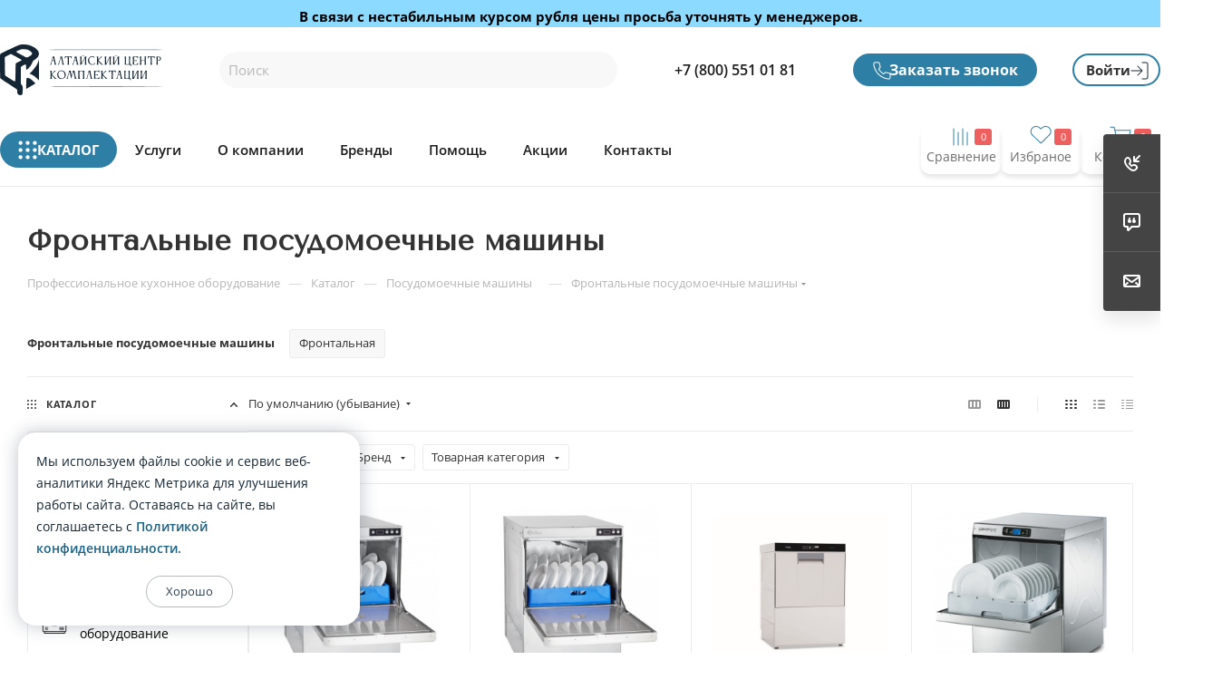

--- FILE ---
content_type: text/html; charset=UTF-8
request_url: https://www.altai-posuda.ru/catalog/frontalnye-posudomoechnye-mashiny/
body_size: 92169
content:
<!DOCTYPE html>
<html xmlns="http://www.w3.org/1999/xhtml" xml:lang="ru" lang="ru"  >
<head><link rel="canonical" href="https://www.altai-posuda.ru/catalog/frontalnye-posudomoechnye-mashiny/"/><link rel="next" href="https://www.altai-posuda.ru/catalog/frontalnye-posudomoechnye-mashiny/?PAGEN_1=2" />
	<title>Фронтальные посудомоечные машины для ресторана купить ОПТОМ c доставкой по РФ | интернет-магазин Алтай-Посуда</title>
	<meta name="viewport" content="initial-scale=1.0, width=device-width, maximum-scale=1" />
	<meta name="HandheldFriendly" content="true" />
	<meta name="yes" content="yes" />
	<meta name="apple-mobile-web-app-status-bar-style" content="black" />
	<meta name="SKYPE_TOOLBAR" content="SKYPE_TOOLBAR_PARSER_COMPATIBLE" />
	<meta http-equiv="Content-Type" content="text/html; charset=UTF-8" />
<meta name="keywords" content="посудомоечные машины для ресторана, промышленные посудомойки, фронтальная посудомоечная машина, оборудование для кафе, купить посудомойку для столовой, моечное оборудование для кухни, посудомойки для пищеблока, профессиональные посудомоющие машины, машины для мойки посуды в баре, техника для общепита, установка посудомоечных машин, оборудование для мойки тарелок, бытовая техника для ресторана, эффективные посудомоечные машины, кухонное оборудование для медицинских учреждений, машины для мойки стаканов, мойка кухонной утвари, машины высокой производительности для очистки посуды, компактные посудомоечные машины для кафе, оптимизация рабочего процесса на кухне, инвентарь для ресторанного бизнеса." />
<meta name="description" content="фронтальные посудомоечные машины для кухни кафе, пиццерии, кофейни заказать оптом от производителей мировых брендов в интернет магазине Алтай-Посуда · Скидка от 3% на комплексное оснащение ресторана под КЛЮЧ · Работаем 27 лет · Более 15 000 товаров · Доставка по всей РФ · Рассрочка · Продажа кухонного инвентаря для HORECA | Бесплатная консультация · Звоните +7 (800) 551-01-81" />
<script data-skip-moving="true">(function(w, d, n) {var cl = "bx-core";var ht = d.documentElement;var htc = ht ? ht.className : undefined;if (htc === undefined || htc.indexOf(cl) !== -1){return;}var ua = n.userAgent;if (/(iPad;)|(iPhone;)/i.test(ua)){cl += " bx-ios";}else if (/Windows/i.test(ua)){cl += ' bx-win';}else if (/Macintosh/i.test(ua)){cl += " bx-mac";}else if (/Linux/i.test(ua) && !/Android/i.test(ua)){cl += " bx-linux";}else if (/Android/i.test(ua)){cl += " bx-android";}cl += (/(ipad|iphone|android|mobile|touch)/i.test(ua) ? " bx-touch" : " bx-no-touch");cl += w.devicePixelRatio && w.devicePixelRatio >= 2? " bx-retina": " bx-no-retina";if (/AppleWebKit/.test(ua)){cl += " bx-chrome";}else if (/Opera/.test(ua)){cl += " bx-opera";}else if (/Firefox/.test(ua)){cl += " bx-firefox";}ht.className = htc ? htc + " " + cl : cl;})(window, document, navigator);</script>

<link href="/bitrix/js/intranet/intranet-common.css?174321111766709" rel="stylesheet"/>
<link href="/bitrix/css/aspro.max/notice.css?17432111083623" rel="stylesheet"/>
<link href="/bitrix/js/ui/design-tokens/dist/ui.design-tokens.css?174321111326358" rel="stylesheet"/>
<link href="/bitrix/js/ui/fonts/opensans/ui.font.opensans.css?17432111142555" rel="stylesheet"/>
<link href="/bitrix/js/main/popup/dist/main.popup.bundle.css?175274064331694" rel="stylesheet"/>
<link href="/bitrix/templates/aspro_max/components/bitrix/catalog/main/style.css?175688943651486" rel="stylesheet"/>
<link href="/bitrix/templates/aspro_max/css/left_block_main_page.css?174321120721562" rel="stylesheet"/>
<link href="/bitrix/templates/aspro_max/components/bitrix/menu/left_front_catalog/style.css?17432112081582" rel="stylesheet"/>
<link href="/bitrix/components/aspro/smartseo.content/templates/.default/style.css?174321123380" rel="stylesheet"/>
<link href="/bitrix/templates/aspro_max/components/bitrix/catalog.section/catalog_block/style.css?17432112082700" rel="stylesheet"/>
<link href="/bitrix/templates/aspro_max/css/bonus-system.min.css?17432112071535" rel="stylesheet"/>
<link href="/bitrix/templates/aspro_max/css/blocks/dark-light-theme.css?17432112072648" rel="stylesheet" data-template-style="true"/>
<link href="/bitrix/templates/aspro_max/css/colored.css?17568894364203" rel="stylesheet" data-template-style="true"/>
<link href="/bitrix/templates/aspro_max/vendor/css/bootstrap.css?1743211207114216" rel="stylesheet" data-template-style="true"/>
<link href="/bitrix/templates/aspro_max/css/styles.css?1756889436210466" rel="stylesheet" data-template-style="true"/>
<link href="/bitrix/templates/aspro_max/css/blocks/blocks.css?175688943623521" rel="stylesheet" data-template-style="true"/>
<link href="/bitrix/templates/aspro_max/css/blocks/common.blocks/counter-state/counter-state.css?1743211207490" rel="stylesheet" data-template-style="true"/>
<link href="/bitrix/templates/aspro_max/css/menu.css?175688943689132" rel="stylesheet" data-template-style="true"/>
<link href="/bitrix/templates/aspro_max/css/catalog.css?175688943617774" rel="stylesheet" data-template-style="true"/>
<link href="/bitrix/templates/aspro_max/vendor/css/ripple.css?1743211207854" rel="stylesheet" data-template-style="true"/>
<link href="/bitrix/templates/aspro_max/css/stores.css?174321120710361" rel="stylesheet" data-template-style="true"/>
<link href="/bitrix/templates/aspro_max/css/yandex_map.css?17568894367689" rel="stylesheet" data-template-style="true"/>
<link href="/bitrix/templates/aspro_max/ajax/ajax.css?1743211208326" rel="stylesheet" data-template-style="true"/>
<link href="/bitrix/templates/aspro_max/css/searchtitle.css?175688943611973" rel="stylesheet" data-template-style="true"/>
<link href="/bitrix/templates/aspro_max/css/blocks/line-block.min.css?17432112074730" rel="stylesheet" data-template-style="true"/>
<link href="/bitrix/templates/aspro_max/components/bitrix/sale.basket.basket.line/mobile/style.css?1756889436411" rel="stylesheet" data-template-style="true"/>
<link href="/bitrix/templates/aspro_max/components/bitrix/breadcrumb/main/style.css?17432112082354" rel="stylesheet" data-template-style="true"/>
<link href="/bitrix/templates/aspro_max/css/footer.css?175688943637303" rel="stylesheet" data-template-style="true"/>
<link href="/bitrix/components/aspro/marketing.popup/templates/max/style.css?17568894369099" rel="stylesheet" data-template-style="true"/>
<link href="/bitrix/templates/aspro_max/styles.css?175729553321178" rel="stylesheet" data-template-style="true"/>
<link href="/bitrix/templates/aspro_max/template_styles.css?1757295533498074" rel="stylesheet" data-template-style="true"/>
<link href="/bitrix/templates/aspro_max/css/header.css?175688943636544" rel="stylesheet" data-template-style="true"/>
<link href="/bitrix/templates/aspro_max/css/media.css?1756889436195604" rel="stylesheet" data-template-style="true"/>
<link href="/bitrix/templates/aspro_max/css/h1-bold.css?1743211207466" rel="stylesheet" data-template-style="true"/>
<link href="/bitrix/templates/aspro_max/css/round-elements.css?17432112071560" rel="stylesheet" data-template-style="true"/>
<link href="/bitrix/templates/aspro_max/css/lower-buttons.css?1743211207819" rel="stylesheet" data-template-style="true"/>
<link href="/bitrix/templates/aspro_max/themes/custom_s1/theme.css?175938967954973" rel="stylesheet" data-template-style="true"/>
<link href="/bitrix/templates/aspro_max/css/widths/width-1.css?17432112077458" rel="stylesheet" data-template-style="true"/>
<link href="/bitrix/templates/aspro_max/css/fonts/font-1.css?17432112074816" rel="stylesheet" data-template-style="true"/>
<link href="/bitrix/templates/aspro_max/css/custom.css?17568894361772" rel="stylesheet" data-template-style="true"/>
<link href="/bitrix/components/aspro/theme.max/css/user_font_s1.css?1759389674151" rel="stylesheet" data-template-style="true"/>


<script type="extension/settings" data-extension="currency.currency-core">{"region":"ru"}</script>


        
<link href="/bitrix/templates/aspro_max/css/critical.css?174321120733" data-skip-moving="true" rel="stylesheet">
<meta name="theme-color" content="#2c3e50">
<style>:root{--theme-base-color: #2c3e50;--theme-base-opacity-color: #2c3e501a;--theme-base-color-hue:210;--theme-base-color-saturation:29%;--theme-base-color-lightness:24%;}</style>
<link href="https://fonts.gstatic.com" rel="preconnect" crossorigin>
<link href="https://fonts.googleapis.com/css2?family=Tenor+Sans&display=swap"  rel="preload" as="style" crossorigin>
<link href="https://fonts.googleapis.com/css2?family=Tenor+Sans&display=swap"  rel="stylesheet" crossorigin>
<style>html {--theme-page-width: 1700px;--theme-page-width-padding: 30px}</style>
<script data-skip-moving="true">window.lazySizesConfig = window.lazySizesConfig || {};lazySizesConfig.loadMode = 1;lazySizesConfig.expand = 200;lazySizesConfig.expFactor = 1;lazySizesConfig.hFac = 0.1;window.lazySizesConfig.loadHidden = false;window.lazySizesConfig.lazyClass = "lazy";</script>
<script src="/bitrix/templates/aspro_max/js/ls.unveilhooks.min.js" data-skip-moving="true" defer></script>
<script src="/bitrix/templates/aspro_max/js/lazysizes.min.js" data-skip-moving="true" defer></script>
<link rel="manifest" href="/manifest.json">
<link rel="apple-touch-icon" sizes="36x36" href="/upload/CMax/585/cbd2105l2y784yec1sjo1ysn0n66i54k/36.png">
<link rel="apple-touch-icon" sizes="48x48" href="/upload/CMax/664/tkiw9h3g39a8wqjf1hx62o9nrev81a6m/48.png">
<link rel="apple-touch-icon" sizes="72x72" href="/upload/CMax/ba0/nzf5dofnx4c87ofbl3avck6uxea0qj76/72.png">
<link rel="apple-touch-icon" sizes="96x96" href="/upload/CMax/602/wefssq1mrmmofsqk2my5gxh8kuu15tk6/96.png">
<link rel="apple-touch-icon" sizes="144x144" href="/upload/CMax/338/x6tbke3h3diod70bz4o9c8drcj5ql1po/144.png">
<link rel="apple-touch-icon" sizes="192x192" href="/upload/CMax/19a/j7qigh65vhj7nkyqt6bc8kuckqyt8y9g/196.png">
<link href="/bitrix/templates/aspro_max/css/print.css?174321120723591" data-template-style="true" rel="stylesheet" media="print">
					<script data-skip-moving="true" src="/bitrix/js/main/jquery/jquery-3.6.0.min.js"></script>
					<script data-skip-moving="true" src="/bitrix/templates/aspro_max/js/speed.min.js?=1756889437"></script>
<link rel="shortcut icon" href="/favicon.ico" type="image/x-icon" />
<link rel="apple-touch-icon" sizes="180x180" href="/include/apple-touch-icon.png" />
<meta property="ya:interaction" content="XML_FORM" />
<meta property="ya:interaction:url" content="https://www.altai-posuda.ru/catalog/frontalnye-posudomoechnye-mashiny/?mode=xml" />
<meta property="og:image" content="https://www.altai-posuda.ru:443/upload/iblock/3c7/s4ih5l62zvbrzp68jqjzy8h7peb2bol4/frontalnye_posudomoechnye_mashiny.jpg" />
<link rel="image_src" href="https://www.altai-posuda.ru:443/upload/iblock/3c7/s4ih5l62zvbrzp68jqjzy8h7peb2bol4/frontalnye_posudomoechnye_mashiny.jpg"  />
<meta property="og:title" content="Фронтальные посудомоечные машины для ресторана купить ОПТОМ c доставкой по РФ | интернет-магазин Алтай-Посуда" />
<meta property="og:type" content="website" />
<meta property="og:url" content="https://www.altai-posuda.ru:443/catalog/frontalnye-posudomoechnye-mashiny/" />
<meta property="og:description" content="фронтальные посудомоечные машины для кухни кафе, пиццерии, кофейни заказать оптом от производителей мировых брендов в интернет магазине Алтай-Посуда · Скидка от 3% на комплексное оснащение ресторана под КЛЮЧ · Работаем 27 лет · Более 15 000 товаров · Доставка по всей РФ · Рассрочка · Продажа кухонно..." />
		<style>html {--theme-items-gap:32px;}</style>	<meta name="google-site-verification" content="_ARs7NvDMOTJCPnYHvx5FWntzpkgLT2btvdXAzXzpf8" />
</head>
<body class=" site_s1  fill_bg_n catalog-delayed-btn-Y theme-light" id="main" data-site="/">
<div class="price_warning" style="height: 30px;margin-top:0px;padding:6px 0;background: #8cdaff;font-size:15px;font-weight:bold;width: 100%;text-align: center;color: #000000">В связи с нестабильным курсом рубля цены просьба уточнять у менеджеров.</div>
		
	<div id="panel"></div>
	<!--'start_frame_cache_4i19eW'-->
<!--'end_frame_cache_4i19eW'-->				<!--'start_frame_cache_basketitems-component-block'-->												<div id="ajax_basket"></div>
					<!--'end_frame_cache_basketitems-component-block'-->								<div class="cd-modal-bg"></div>
		<script data-skip-moving="true">var solutionName = 'arMaxOptions';</script>
		<script src="/bitrix/templates/aspro_max/js/setTheme.php?site_id=s1&site_dir=/" data-skip-moving="true"></script>
				<div class="wrapper1  header_bgcolored long_header2 wides_menu smalls big_header with_left_block  catalog_page basket_normal basket_fill_DARK side_LEFT block_side_NORMAL catalog_icons_Y banner_auto with_fast_view mheader-vcustom header-vcustom header-font-lower_N regions_N title_position_LEFT footer-vcustom front-vindex1 mfixed_Y mfixed_view_always title-vcustom lazy_Y with_phones compact-catalog dark-hover-overlay normal-catalog-img landing-normal big-banners-mobile-normal bottom-icons-panel-N compact-breadcrumbs-Y catalog-delayed-btn-Y  ">

<div class="mega_fixed_menu scrollblock">
	<div class="maxwidth-theme">
		<svg class="svg svg-close" width="14" height="14" viewBox="0 0 14 14">
		  <path data-name="Rounded Rectangle 568 copy 16" d="M1009.4,953l5.32,5.315a0.987,0.987,0,0,1,0,1.4,1,1,0,0,1-1.41,0L1008,954.4l-5.32,5.315a0.991,0.991,0,0,1-1.4-1.4L1006.6,953l-5.32-5.315a0.991,0.991,0,0,1,1.4-1.4l5.32,5.315,5.31-5.315a1,1,0,0,1,1.41,0,0.987,0.987,0,0,1,0,1.4Z" transform="translate(-1001 -946)"></path>
		</svg>
		<i class="svg svg-close mask arrow"></i>
		<div class="row">
			<div class="col-md-9">
				<div class="left_menu_block">
					<div class="logo_block flexbox flexbox--row align-items-normal">
						<div class="logo colored">
							<!--'start_frame_cache_header-buffered-logo1'--><a href="/"><img src="/upload/CMax/371/ax847ow9n02xizb18c2b10mj0n1wfxo2/logo_ack1.png" alt="altai-posuda.ru" title="altai-posuda.ru" data-src="" /></a><!--'end_frame_cache_header-buffered-logo1'-->						</div>
						<div class="top-description addr">
							Профессиональный инвентарь для предприятий общественного питания						</div>
					</div>
					<div class="search_block">
						<div class="search_wrap">
							<div class="search-block">
									<div class="search-wrapper">
		<div id="title-search_mega_menu">
			<form action="/catalog/" class="search">
				<div class="search-input-div">
					<input class="search-input" id="title-search-input_mega_menu" type="text" name="q" value="" placeholder="Поиск" size="20" maxlength="50" autocomplete="off" />
				</div>
				<div class="search-button-div">
					<button class="btn btn-search" type="submit" name="s" value="Найти"><i class="svg search2  inline " aria-hidden="true"><svg width="17" height="17" ><use xlink:href="/bitrix/templates/aspro_max/images/svg/header_icons_srite.svg#search"></use></svg></i></button>
					
					<span class="close-block inline-search-hide"><span class="svg svg-close close-icons"></span></span>
				</div>
			</form>
		</div>
	</div>
							</div>
						</div>
					</div>
					<div class="loadings" style="height:125px;width:50px;" data-nlo="menu-megafixed">					</div>				</div>
			</div>
			<div class="col-md-3">
				<div class="right_menu_block">
					<div class="contact_wrap">
						<div class="info">
							<div class="phone blocks">
								<div class="">
																	<!-- noindex -->
			<div class="phone with_dropdown white sm">
									<div class="wrap">
						<div>
									<i class="svg svg-inline-phone  inline " aria-hidden="true"><svg width="5" height="13" ><use xlink:href="/bitrix/templates/aspro_max/images/svg/header_icons_srite.svg#phone_footer"></use></svg></i><a rel="nofollow" href="tel:+78005510181">+7 (800) 551 01 81</a>
										</div>
					</div>
													<div class="dropdown ">
						<div class="wrap scrollblock">
																							<div class="more_phone"><a class="more_phone_a" rel="nofollow"  href="tel:+78005510181">+7 (800) 551 01 81<span class="descr">Звонок по России бесплатный</span></a></div>
																							<div class="more_phone"><a class="more_phone_a" rel="nofollow"  href="tel:+73852223608"> +7 (385) 222 36 08<span class="descr">Отдел продаж</span></a></div>
																							<div class="more_phone"><a class="more_phone_a" rel="nofollow"  href="tel:+73852555608"> +7 (385) 255 56 08<span class="descr">Сервисный центр</span></a></div>
													</div>
					</div>
					<i class="svg svg-inline-down  inline " aria-hidden="true"><svg width="5" height="3" ><use xlink:href="/bitrix/templates/aspro_max/images/svg/header_icons_srite.svg#Triangle_down"></use></svg></i>					
							</div>
			<!-- /noindex -->
												</div>
								<div class="callback_wrap">
									<span class="callback-block animate-load font_upper colored" data-event="jqm" data-param-form_id="CALLBACK" data-name="callback">Заказать звонок</span>
								</div>
							</div>
							<div class="question_button_wrapper">
								<span class="btn btn-lg btn-transparent-border-color btn-wide animate-load colored_theme_hover_bg-el" data-event="jqm" data-param-form_id="ASK" data-name="ask">
									Задать вопрос								</span>
							</div>
							<div class="person_wrap">
		<!--'start_frame_cache_header-auth-block1'-->			<!-- noindex --><div class="auth_wr_inner "><a rel="nofollow" title="Мой кабинет" class="personal-link dark-color animate-load" data-event="jqm" data-param-backurl="%2Fcatalog%2Ffrontalnye-posudomoechnye-mashiny%2F" data-param-type="auth" data-name="auth" href="/personal/"><i class="svg svg-inline-cabinet big inline " aria-hidden="true"><svg width="18" height="18" ><use xlink:href="/bitrix/templates/aspro_max/images/svg/header_icons_srite.svg#user"></use></svg></i><span class="wrap"><span class="name">Войти</span></span></a></div><!-- /noindex -->		<!--'end_frame_cache_header-auth-block1'-->
			<!--'start_frame_cache_mobile-basket-with-compare-block1'-->		<!-- noindex -->
					<div class="menu middle">
				<ul>
											<li class="counters">
							<a rel="nofollow" class="dark-color basket-link basket ready " href="/basket/">
								<i class="svg  svg-inline-basket" aria-hidden="true" ><svg class="" width="19" height="16" viewBox="0 0 19 16"><path data-name="Ellipse 2 copy 9" class="cls-1" d="M956.047,952.005l-0.939,1.009-11.394-.008-0.952-1-0.953-6h-2.857a0.862,0.862,0,0,1-.952-1,1.025,1.025,0,0,1,1.164-1h2.327c0.3,0,.6.006,0.6,0.006a1.208,1.208,0,0,1,1.336.918L943.817,947h12.23L957,948v1Zm-11.916-3,0.349,2h10.007l0.593-2Zm1.863,5a3,3,0,1,1-3,3A3,3,0,0,1,945.994,954.005ZM946,958a1,1,0,1,0-1-1A1,1,0,0,0,946,958Zm7.011-4a3,3,0,1,1-3,3A3,3,0,0,1,953.011,954.005ZM953,958a1,1,0,1,0-1-1A1,1,0,0,0,953,958Z" transform="translate(-938 -944)"></path></svg></i>								<span>Корзина<span class="count empted">0</span></span>
							</a>
						</li>
																<li class="counters">
							<a rel="nofollow" 
								class="dark-color basket-link delay ready " 
								href="/personal/favorite/"
							>
								<i class="svg  svg-inline-basket" aria-hidden="true" ><svg xmlns="http://www.w3.org/2000/svg" width="16" height="13" viewBox="0 0 16 13"><defs><style>.clsw-1{fill:#fff;fill-rule:evenodd;}</style></defs><path class="clsw-1" d="M506.755,141.6l0,0.019s-4.185,3.734-5.556,4.973a0.376,0.376,0,0,1-.076.056,1.838,1.838,0,0,1-1.126.357,1.794,1.794,0,0,1-1.166-.4,0.473,0.473,0,0,1-.1-0.076c-1.427-1.287-5.459-4.878-5.459-4.878l0-.019A4.494,4.494,0,1,1,500,135.7,4.492,4.492,0,1,1,506.755,141.6Zm-3.251-5.61A2.565,2.565,0,0,0,501,138h0a1,1,0,1,1-2,0h0a2.565,2.565,0,0,0-2.506-2,2.5,2.5,0,0,0-1.777,4.264l-0.013.019L500,145.1l5.179-4.749c0.042-.039.086-0.075,0.126-0.117l0.052-.047-0.006-.008A2.494,2.494,0,0,0,503.5,135.993Z" transform="translate(-492 -134)"/></svg></i>								<span>Избранные товары<span class="count js-count empted">0</span></span>
							</a>
						</li>
									</ul>
			</div>
							<div class="menu middle">
				<ul>
					<li class="counters">
						<a rel="nofollow" class="dark-color basket-link compare ready " href="/catalog/compare.php">
							<i class="svg inline  svg-inline-compare " aria-hidden="true" ><svg xmlns="http://www.w3.org/2000/svg" width="18" height="17" viewBox="0 0 18 17"><defs><style>.cls-1{fill:#333;fill-rule:evenodd;}</style></defs><path  data-name="Rounded Rectangle 865" class="cls-1" d="M597,78a1,1,0,0,1,1,1v9a1,1,0,0,1-2,0V79A1,1,0,0,1,597,78Zm4-6a1,1,0,0,1,1,1V88a1,1,0,0,1-2,0V73A1,1,0,0,1,601,72Zm4,8a1,1,0,0,1,1,1v7a1,1,0,0,1-2,0V81A1,1,0,0,1,605,80Zm-12-5a1,1,0,0,1,1,1V88a1,1,0,0,1-2,0V76A1,1,0,0,1,593,75Zm-4,5a1,1,0,0,1,1,1v7a1,1,0,0,1-2,0V81A1,1,0,0,1,589,80Z" transform="translate(-588 -72)"/></svg>
</i>							<span>Сравнение товаров<span class="count empted">0</span></span>
						</a>
					</li>
				</ul>
			</div>
				<!-- /noindex -->
		<!--'end_frame_cache_mobile-basket-with-compare-block1'-->								</div>
						</div>
					</div>
					<div class="footer_wrap">
						
		
							<div class="email blocks color-theme-hover">
					<i class="svg inline  svg-inline-email" aria-hidden="true" ><svg xmlns="http://www.w3.org/2000/svg" width="11" height="9" viewBox="0 0 11 9"><path  data-name="Rectangle 583 copy 16" class="cls-1" d="M367,142h-7a2,2,0,0,1-2-2v-5a2,2,0,0,1,2-2h7a2,2,0,0,1,2,2v5A2,2,0,0,1,367,142Zm0-2v-3.039L364,139h-1l-3-2.036V140h7Zm-6.634-5,3.145,2.079L366.634,135h-6.268Z" transform="translate(-358 -133)"/></svg></i>					<a href="mailto:sales@altai-posuda.ru">sales@altai-posuda.ru</a>				</div>
		
		
							<div class="address blocks">
					<i class="svg inline  svg-inline-addr" aria-hidden="true" ><svg xmlns="http://www.w3.org/2000/svg" width="9" height="12" viewBox="0 0 9 12"><path class="cls-1" d="M959.135,82.315l0.015,0.028L955.5,87l-3.679-4.717,0.008-.013a4.658,4.658,0,0,1-.83-2.655,4.5,4.5,0,1,1,9,0A4.658,4.658,0,0,1,959.135,82.315ZM955.5,77a2.5,2.5,0,0,0-2.5,2.5,2.467,2.467,0,0,0,.326,1.212l-0.014.022,2.181,3.336,2.034-3.117c0.033-.046.063-0.094,0.093-0.142l0.066-.1-0.007-.009a2.468,2.468,0,0,0,.32-1.2A2.5,2.5,0,0,0,955.5,77Z" transform="translate(-951 -75)"/></svg></i>					 Алтайский край, г. Барнаул, ул. Никитина, д. 27, оф. 103				</div>
		
							<div class="social-block">
							<div class="social-icons">
		<!-- noindex -->
	<ul>
					<li class="vk">
				<a href="https://vk.com/altaiposuda" target="_blank" rel="nofollow" title="Вконтакте">
					Вконтакте				</a>
			</li>
													<li class="telegram">
				<a href="https://t.me/altaiposuda" target="_blank" rel="nofollow" title="Telegram">
					Telegram				</a>
			</li>
			<li class="viber viber_mobile">
				<a href="viber://add?number=" target="_blank" rel="nofollow" title="Viber">
					Viber				</a>
			</li>
			<li class="viber viber_desktop">
				<a href="21" target="_blank" rel="nofollow" title="Viber">
					Viber				</a>
			</li>
										<li class="whats">
				<a href="https://api.whatsapp.com/send/?phone=79836002166&text=Пользователь%20смотрит:%20https://www.altai-posuda.ru/catalog/prilavki-torgovye/%0A&type=phone_number&app_absent=0" target="_blank" rel="nofollow" title="WhatsApp">
					WhatsApp				</a>
			</li>
													</ul>
	<!-- /noindex -->
</div>						</div>
					</div>
				</div>
			</div>
		</div>
	</div>
</div>
<div class="header_wrap visible-lg visible-md title-vcustom ">
	<header id="header">
<link rel="stylesheet" href="/bitrix/templates/aspro_max/css/style-new.css"/>
<style>
    @media screen and (min-width: 992px) {
        .long_header2.smalls .section-banner-top__picture {
            top: 0;
        }
    }
    .header-phone.phone-dropdown svg {
        display: none !important;
    }
    .pc-menu-header .place-marker svg {
        display: none !important;
    }
    .pc-menu-header .search-button-div {
        display: none;!important;
    }
    .pc-menu-header .search .search-input {
        background-color: #F8F8F8 !important;
        outline: none !important;
        border: none !important;
        width: 439px !important;
        height: 40px !important;
        color: #838383 !important;
        font-size: 15px !important;
        padding: 0px 40px 0px 10px !important;
        border-radius: 30px !important;
    }
    .pc-menu-header .place-marker .region_wrapper .js_city_chooser {
        padding-right: 0 !important;
    }
    .pc-menu-header .place-marker .region_wrapper {
        padding: 0 !important;
    }
    .header-phone .with_dropdown {
        padding-right: 0 !important;
    }
    .exit-button svg {
        display: none;
    }
    .header-phone .with_dropdown .dropdown {
        top: -14px !important;
    }
    .icon-button.cart-btn .wrap_icon.wrap_basket.baskets.line-block__item {
        display: none !important;
    }
    .icon-button.cart-btn .wrap_icon.wrap_basket.baskets.line-block__item.top_basket {
        display: block !important;
    }
    .icon-button.cart-btn .basket-link .js-basket-block i {
        display: none;
    }
    .icon-button.cart-btn .basket-link .js-basket-block .title {
        display: none;
    }
    .icon-button.cart-btn  .basket-link .js-basket-block {
        position: relative;
        display: block;
        margin: 0;
        width: 88px;
        height: 53px;
        top: -46px;
    }
    .icon-button.cart-btn .basket_hover_block {
        top: 0!important;
        width: 565px!important;

    }
    .icon-button.cart-btn .basket-link .js-basket-block .count {
        position: absolute;
        width: 19px !important;
        height: 18px;
        border-radius: 3px;
        background-color: #EE5F5F;
        color: #fff;
        top: 14px;
        right: 10px;
        font-size: 11px;
        display: flex;
        justify-content: center;
        align-items: center;
    }

    .icon-button.favorite-btn div:nth-child(2n + 1) {
        display: none !important;
    }
    .icon-button.favorite-btn .wrap_icon.wrap_basket.baskets.line-block__item.top_basket {
        display: none !important;
    }
    .icon-button.favorite-btn .basket-link .js-basket-block i {
        display: none;
    }
    .icon-button.favorite-btn .basket-link .js-basket-block .title {
        display: none;
    }
    .icon-button.favorite-btn  .basket-link .js-basket-block {
        position: relative;
        display: block;
        margin: 0;
        width: 88px;
        height: 53px;
        top: -46px;
    }
    .icon-button.favorite-btn .basket-link .js-basket-block .count {
        position: absolute;
        width: 19px !important;
        height: 18px;
        border-radius: 3px;
        background-color: #EE5F5F;
        color: #fff;
        top: 14px;
        right: 10px;
        font-size: 11px;
        display: flex;
        justify-content: center;
        align-items: center;
    }
    .icon-button.favorite-btn span{
        margin-top: 2px;
    }
    .icon-button.compare-btn div:nth-child(2n) {
        display: none !important;
    }
    .icon-button.compare-btn .wrap_icon.wrap_basket.baskets.line-block__item.top_basket {
        display: none !important;
    }
    .icon-button.compare-btn .basket-link .js-basket-block i {
        display: none;
    }
    .icon-button.compare-btn .basket-link .js-basket-block .title {
        display: none;
    }
    .icon-button.compare-btn  .basket-link .js-basket-block {
        position: relative;
        display: block;
        margin: 0;
        width: 88px;
        height: 53px;
        top: -46px;
    }
    .icon-button.compare-btn .basket-link .js-basket-block .count {
        position: absolute;
        width: 19px !important;
        height: 18px;
        border-radius: 3px;
        background-color: #EE5F5F;
        color: #fff;
        top: 14px;
        right: 10px;
        font-size: 11px;
        display: flex;
        justify-content: center;
        align-items: center;
    }
    .icon-button.compare-btn span{
        margin-top: -2px;
    }
    .catalog-sub-menu {
        z-index: 9999;
    }
    .confirm_region {
        left: -150%!important;
    }
</style>
<div class="header-container">
    <div class="pc-menu-header">
        <a href="/">
            <img data-lazyload class="lazy " src="[data-uri]" data-src="/bitrix/templates/aspro_max/assets2/logo.png" alt="Алтайский центр комплектации" title="Алтайский центр комплектации"/>
        </a>
        	
		<div class="search-wrapper">
			<div id="title-search_fixed">
				<form action="/catalog/" class="search">
					<div class="search-input-div">
						<input class="search-input" id="title-search-input_fixed" type="text" name="q" value="" placeholder="Поиск" size="20" maxlength="50" autocomplete="off" />
					</div>
					<div class="search-button-div">
													<button class="btn btn-search" type="submit" name="s" value="Найти">
								<i class="svg search2  inline " aria-hidden="true"><svg width="17" height="17" ><use xlink:href="/bitrix/templates/aspro_max/images/svg/header_icons_srite.svg#search"></use></svg></i>							</button>
						
						<span class="close-block inline-search-hide"><i class="svg inline  svg-inline-search svg-close close-icons colored_theme_hover" aria-hidden="true" ><svg xmlns="http://www.w3.org/2000/svg" width="16" height="16" viewBox="0 0 16 16"><path data-name="Rounded Rectangle 114 copy 3" class="cccls-1" d="M334.411,138l6.3,6.3a1,1,0,0,1,0,1.414,0.992,0.992,0,0,1-1.408,0l-6.3-6.306-6.3,6.306a1,1,0,0,1-1.409-1.414l6.3-6.3-6.293-6.3a1,1,0,0,1,1.409-1.414l6.3,6.3,6.3-6.3A1,1,0,0,1,340.7,131.7Z" transform="translate(-325 -130)"></path></svg></i></span>
					</div>
				</form>
			</div>
		</div>
	                <div class="header-phone phone-dropdown">
                            								<!-- noindex -->
			<div class="phone with_dropdown">
									<i class="svg svg-inline-phone  inline " aria-hidden="true"><svg width="5" height="13" ><use xlink:href="/bitrix/templates/aspro_max/images/svg/header_icons_srite.svg#phone_black"></use></svg></i><a rel="nofollow" href="tel:+78005510181">+7 (800) 551 01 81</a>
													<div class="dropdown ">
						<div class="wrap scrollblock">
																							<div class="more_phone"><a class="more_phone_a" rel="nofollow"  href="tel:+78005510181">+7 (800) 551 01 81<span class="descr">Звонок по России бесплатный</span></a></div>
																							<div class="more_phone"><a class="more_phone_a" rel="nofollow"  href="tel:+73852223608"> +7 (385) 222 36 08<span class="descr">Отдел продаж</span></a></div>
																							<div class="more_phone"><a class="more_phone_a" rel="nofollow"  href="tel:+73852555608"> +7 (385) 255 56 08<span class="descr">Сервисный центр</span></a></div>
													</div>
					</div>
					<i class="svg svg-inline-down  inline " aria-hidden="true"><svg width="5" height="3" ><use xlink:href="/bitrix/templates/aspro_max/images/svg/header_icons_srite.svg#Triangle_down"></use></svg></i>					
							</div>
			<!-- /noindex -->
				                    </div>
        <a href="#" class="callback-button" data-event="jqm" data-param-form_id="CALLBACK"
           data-name="callback">Заказать звонок</a>
        <div class="exit-button">
		<!--'start_frame_cache_header-auth-block2'-->			<!-- noindex --><div class="auth_wr_inner "><a rel="nofollow" title="Мой кабинет" class="personal-link dark-color animate-load" data-event="jqm" data-param-backurl="%2Fcatalog%2Ffrontalnye-posudomoechnye-mashiny%2F" data-param-type="auth" data-name="auth" href="/personal/"><i class="svg svg-inline-cabinet big inline " aria-hidden="true"><svg width="18" height="18" ><use xlink:href="/bitrix/templates/aspro_max/images/svg/header_icons_srite.svg#user"></use></svg></i><span class="wrap"><span class="name">Войти</span></span></a></div><!-- /noindex -->		<!--'end_frame_cache_header-auth-block2'-->
	            </a>
        </div>
    </div>
    <div class="header-nav">
		<ul class="header-menu-content">
															<li class="catalog-button">
                    Каталог            
    <div class="catalog-sub-menu">
        <div class="left-menu-catalog">
            <ul class="drop-down-menu-sections">
                    <li>
                        <div class="menu-section-icon">
                            <img data-lazyload class="lazy " src="[data-uri]" data-src="/upload/uf/ee4/itjs924dd00xibg7i1ou3dwl385mxnty/001-restaurant.png">
                        </div>
                        <a href="/catalog/posuda-i-stolovye-pribory/">Посуда и столовые приборы</a>
                        <div class="section-submenu">
                            <div class="sub-menu-grid">
                                                                    <div class="pc-submenu-content">
                                        <div class="pc-submenu-item">
                                            <ul>
                                                <li class="">
                                                    <a class="pc-sub-menu-category-name"
                                                       href="/catalog/posuda-iz-polikarbonata/">Посуда из поликарбоната</a>
                                                                                                    </li>
                                            </ul>
                                        </div>
                                    </div>
                                                                    <div class="pc-submenu-content">
                                        <div class="pc-submenu-item">
                                            <ul>
                                                <li class="">
                                                    <a class="pc-sub-menu-category-name"
                                                       href="/catalog/posuda-steklyannaya/">Посуда стеклянная</a>
                                                                                                    </li>
                                            </ul>
                                        </div>
                                    </div>
                                                                    <div class="pc-submenu-content">
                                        <div class="pc-submenu-item">
                                            <ul>
                                                <li class="">
                                                    <a class="pc-sub-menu-category-name"
                                                       href="/catalog/stolovye-pribory/">Столовые приборы</a>
                                                                                                    </li>
                                            </ul>
                                        </div>
                                    </div>
                                                                    <div class="pc-submenu-content">
                                        <div class="pc-submenu-item">
                                            <ul>
                                                <li class="">
                                                    <a class="pc-sub-menu-category-name"
                                                       href="/catalog/posuda-farforovaya/">Посуда фарфоровая</a>
                                                                                                    </li>
                                            </ul>
                                        </div>
                                    </div>
                                                                    <div class="pc-submenu-content">
                                        <div class="pc-submenu-item">
                                            <ul>
                                                <li class="">
                                                    <a class="pc-sub-menu-category-name"
                                                       href="/catalog/servirovka/">Сервировка</a>
                                                                                                    </li>
                                            </ul>
                                        </div>
                                    </div>
                                                                    <div class="pc-submenu-content">
                                        <div class="pc-submenu-item">
                                            <ul>
                                                <li class="">
                                                    <a class="pc-sub-menu-category-name"
                                                       href="/catalog/posuda-iz-nerzhaveyushchey-stali/">Посуда из нержавеющей стали</a>
                                                                                                    </li>
                                            </ul>
                                        </div>
                                    </div>
                                                                    <div class="pc-submenu-content">
                                        <div class="pc-submenu-item">
                                            <ul>
                                                <li class="">
                                                    <a class="pc-sub-menu-category-name"
                                                       href="/catalog/posuda-dlya-podachi-gotovykh-blyud/">Посуда для подачи готовых блюд</a>
                                                                                                    </li>
                                            </ul>
                                        </div>
                                    </div>
                                                                    <div class="pc-submenu-content">
                                        <div class="pc-submenu-item">
                                            <ul>
                                                <li class="">
                                                    <a class="pc-sub-menu-category-name"
                                                       href="/catalog/posuda-i-aksessuary-dlya-yaponskoy-kukhni/">Посуда и аксессуары для японской кухни</a>
                                                                                                    </li>
                                            </ul>
                                        </div>
                                    </div>
                                                                    <div class="pc-submenu-content">
                                        <div class="pc-submenu-item">
                                            <ul>
                                                <li class="">
                                                    <a class="pc-sub-menu-category-name"
                                                       href="/catalog/posuda-odnorazovaya/">Посуда одноразовая</a>
                                                                                                    </li>
                                            </ul>
                                        </div>
                                    </div>
                                                            </div>
                        </div>
                    </li>
                    <li>
                        <div class="menu-section-icon">
                            <img data-lazyload class="lazy " src="[data-uri]" data-src="/upload/uf/d89/kfa12xtksyqz3iz6qlavwturq4ewc66l/002-pot.png">
                        </div>
                        <a href="/catalog/inventar/">Инвентарь</a>
                        <div class="section-submenu">
                            <div class="sub-menu-grid">
                                                                    <div class="pc-submenu-content">
                                        <div class="pc-submenu-item">
                                            <ul>
                                                <li class="pc-has-subcategory">
                                                    <a class="pc-sub-menu-category-name"
                                                       href="/catalog/kukhonnyy-inventar/">Кухонный инвентарь</a>
                                                                                                        <div class="pc-submenu-open-menu">
                                                        <div class="close-submenu-button noactive"></div>
                                                        <ul>
                                                                                                                            <li>
                                                                    <a href="/catalog/gastroemkosti/">Гастроемкости</a>
                                                                </li>
                                                                                                                            <li>
                                                                    <a href="/catalog/doski-razdelochnye-kolody-razrubochnye/">Доски разделочные, колоды разрубочные</a>
                                                                </li>
                                                                                                                            <li>
                                                                    <a href="/catalog/baki-bidony-flyagi-kanistry/">Баки, бидоны, фляги, канистры</a>
                                                                </li>
                                                                                                                            <li>
                                                                    <a href="/catalog/vedra-tazy/">Ведра, тазы</a>
                                                                </li>
                                                                                                                            <li>
                                                                    <a href="/catalog/venchiki/">Венчики</a>
                                                                </li>
                                                                                                                            <li>
                                                                    <a href="/catalog/vertely-spitsy-shampury/">Вертелы, спицы, шампуры</a>
                                                                </li>
                                                                                                                            <li>
                                                                    <a href="/catalog/vilki-lozhki-razdatochnye-shchiptsy-lopatki/">Вилки, ложки раздаточные, щипцы, лопатки</a>
                                                                </li>
                                                                                                                            <li>
                                                                    <a href="/catalog/durshlagi-sita-grokhoty/">Дуршлаги, сита, грохоты</a>
                                                                </li>
                                                                                                                            <li>
                                                                    <a href="/catalog/emkosti-dlya-spetsiy-sovki-dlya-sypuchikh-produktov/">Емкости для специй, совки для сыпучих продуктов</a>
                                                                </li>
                                                                                                                            <li>
                                                                    <a href="/catalog/kartofelemyalki-tolkushki-veselki/">Картофелемялки, толкушки, веселки</a>
                                                                </li>
                                                                                                                            <li>
                                                                    <a href="/catalog/konservnye-spetsialnye-nozhi-derzhateli-inventarya/">Консервные, специальные ножи, держатели инвентаря</a>
                                                                </li>
                                                                                                                            <li>
                                                                    <a href="/catalog/konteynery-termosy/">Контейнеры, термосы</a>
                                                                </li>
                                                                                                                            <li>
                                                                    <a href="/catalog/kotly-kastryuli-soteyniki-kryshki/">Котлы, кастрюли, сотейники, крышки</a>
                                                                </li>
                                                                                                                            <li>
                                                                    <a href="/catalog/kruzhki-chayniki-miski/">Кружки, чайники, миски</a>
                                                                </li>
                                                                                                                            <li>
                                                                    <a href="/catalog/mernaya-posuda/">Мерная посуда</a>
                                                                </li>
                                                                                                                            <li>
                                                                    <a href="/catalog/molotki-dlya-otbivaniya-myasa-topor-terki-melnitsy/">Молотки для отбивания мяса, топор, терки, мельницы</a>
                                                                </li>
                                                                                                                            <li>
                                                                    <a href="/catalog/podnosy/">Подносы</a>
                                                                </li>
                                                                                                                            <li>
                                                                    <a href="/catalog/polovniki-shumovki-cherpaki/">Половники, шумовки, черпаки</a>
                                                                </li>
                                                                                                                            <li>
                                                                    <a href="/catalog/protivni-lotki-reshetki/">Противни, лотки, решетки</a>
                                                                </li>
                                                                                                                            <li>
                                                                    <a href="/catalog/professionalnye-povarskie-nozhi-nozhnitsy/">Профессиональные поварские ножи, ножницы</a>
                                                                </li>
                                                                                                                            <li>
                                                                    <a href="/catalog/skalki/">Скалки</a>
                                                                </li>
                                                                                                                            <li>
                                                                    <a href="/catalog/skovorody/">Сковороды</a>
                                                                </li>
                                                                                                                            <li>
                                                                    <a href="/catalog/tara-plastmassovaya/">Тара пластмассовая</a>
                                                                </li>
                                                                                                                            <li>
                                                                    <a href="/catalog/formy-dlya-vykladki-garnira-i-salata/">Формы для выкладки гарнира и салата</a>
                                                                </li>
                                                                                                                            <li>
                                                                    <a href="/catalog/shchetki-dlya-pechey/">Щетки для печей</a>
                                                                </li>
                                                                                                                    </ul>
                                                                                                                <a href="#" class="show-more-menu">Смотреть все</a>
                                                                                                            </div>
                                                                                                    </li>
                                            </ul>
                                        </div>
                                    </div>
                                                                    <div class="pc-submenu-content">
                                        <div class="pc-submenu-item">
                                            <ul>
                                                <li class="pc-has-subcategory">
                                                    <a class="pc-sub-menu-category-name"
                                                       href="/catalog/barnyy-inventar/">Барный инвентарь</a>
                                                                                                        <div class="pc-submenu-open-menu">
                                                        <div class="close-submenu-button noactive"></div>
                                                        <ul>
                                                                                                                            <li>
                                                                    <a href="/catalog/dispensery-emkosti-dlya-soka-sousov-lda/">Диспенсеры, емкости для сока, соусов, льда</a>
                                                                </li>
                                                                                                                            <li>
                                                                    <a href="/catalog/korzinki-pletenye-kovriki-barnye/">Корзинки плетеные, коврики барные</a>
                                                                </li>
                                                                                                                            <li>
                                                                    <a href="/catalog/mernyy-inventar-termometry/">Мерный инвентарь, термометры</a>
                                                                </li>
                                                                                                                            <li>
                                                                    <a href="/catalog/napravlyayushchie-dlya-bokalov/">Направляющие для бокалов</a>
                                                                </li>
                                                                                                                            <li>
                                                                    <a href="/catalog/papki-karty-vin-scheta-melovye-doski-tsenniki/">Папки, карты вин, счета, меловые доски, ценники</a>
                                                                </li>
                                                                                                                            <li>
                                                                    <a href="/catalog/podstavki-i-karmany-dlya-menyu-nastolnye-tablichki/">Подставки и карманы для меню, настольные таблички</a>
                                                                </li>
                                                                                                                            <li>
                                                                    <a href="/catalog/sifony-shtopory-lozhki-barnye-dlya-morozhennogo/">Сифоны, штопоры, ложки барные, для мороженного</a>
                                                                </li>
                                                                                                                            <li>
                                                                    <a href="/catalog/skvizery-streynery-shchiptsy-prochee/">Сквизеры, стрейнеры, щипцы, прочее</a>
                                                                </li>
                                                                                                                            <li>
                                                                    <a href="/catalog/ukrasheniya-dlya-stola-zubochistki-formy-dlya-lda/">Украшения для стола, зубочистки, формы для льда</a>
                                                                </li>
                                                                                                                            <li>
                                                                    <a href="/catalog/sheykery-rimmery-dzhiggery-madlery-molochniki/">Шейкеры, риммеры, джиггеры, мадлеры, молочники</a>
                                                                </li>
                                                                                                                    </ul>
                                                                                                                <a href="#" class="show-more-menu">Смотреть все</a>
                                                                                                            </div>
                                                                                                    </li>
                                            </ul>
                                        </div>
                                    </div>
                                                                    <div class="pc-submenu-content">
                                        <div class="pc-submenu-item">
                                            <ul>
                                                <li class="pc-has-subcategory">
                                                    <a class="pc-sub-menu-category-name"
                                                       href="/catalog/inventar-dlya-pitstsy-i-pitseriy/">Инвентарь для пиццы и пицерий</a>
                                                                                                        <div class="pc-submenu-open-menu">
                                                        <div class="close-submenu-button noactive"></div>
                                                        <ul>
                                                                                                                            <li>
                                                                    <a href="/catalog/lopaty-dlya-pitstsy-podnosy-dlya-pitstsy/">Лопаты для пиццы, подносы для пиццы</a>
                                                                </li>
                                                                                                                            <li>
                                                                    <a href="/catalog/nozhi-dlya-pitstsy-nozhi-dlya-testa-konteynery/">Ножи для пиццы, Ножи для теста, контейнеры</a>
                                                                </li>
                                                                                                                            <li>
                                                                    <a href="/catalog/protivni-dlya-pitstsy-setki-dlya-pitstsy-shchetki/">Противни для пиццы, сетки для пиццы, щетки</a>
                                                                </li>
                                                                                                                            <li>
                                                                    <a href="/catalog/termosumki-dlya-pitstsy/">Термосумки для пиццы</a>
                                                                </li>
                                                                                                                    </ul>
                                                                                                                <a href="#" class="show-more-menu">Смотреть все</a>
                                                                                                            </div>
                                                                                                    </li>
                                            </ul>
                                        </div>
                                    </div>
                                                                    <div class="pc-submenu-content">
                                        <div class="pc-submenu-item">
                                            <ul>
                                                <li class="pc-has-subcategory">
                                                    <a class="pc-sub-menu-category-name"
                                                       href="/catalog/konditerskiy-inventar/">Кондитерский инвентарь</a>
                                                                                                        <div class="pc-submenu-open-menu">
                                                        <div class="close-submenu-button noactive"></div>
                                                        <ul>
                                                                                                                            <li>
                                                                    <a href="/catalog/vysechki-deliteli-rezaki/">Высечки, делители, резаки</a>
                                                                </li>
                                                                                                                            <li>
                                                                    <a href="/catalog/nasadki-meshki-voronki-konditerskie/">Насадки, мешки, воронки кондитерские</a>
                                                                </li>
                                                                                                                            <li>
                                                                    <a href="/catalog/formy-dlya-khleba/">Формы для хлеба</a>
                                                                </li>
                                                                                                                            <li>
                                                                    <a href="/catalog/skrebki-kistochki-testorezki/">Скребки, кисточки, тесторезки</a>
                                                                </li>
                                                                                                                            <li>
                                                                    <a href="/catalog/formy-konditerskie-kovriki/">Формы кондитерские, коврики</a>
                                                                </li>
                                                                                                                            <li>
                                                                    <a href="/catalog/lopatki-konditerskie-prochee/">Лопатки кондитерские, прочее</a>
                                                                </li>
                                                                                                                    </ul>
                                                                                                                <a href="#" class="show-more-menu">Смотреть все</a>
                                                                                                            </div>
                                                                                                    </li>
                                            </ul>
                                        </div>
                                    </div>
                                                            </div>
                        </div>
                    </li>
                    <li>
                        <div class="menu-section-icon">
                            <img data-lazyload class="lazy " src="[data-uri]" data-src="/upload/uf/cf3/q0ty2ro5j3bfp5hgbx16hocp0789ctd4/003-microwave-oven.svg">
                        </div>
                        <a href="/catalog/teplovoe-oborudovanie/">Тепловое оборудование</a>
                        <div class="section-submenu">
                            <div class="sub-menu-grid">
                                                                    <div class="pc-submenu-content">
                                        <div class="pc-submenu-item">
                                            <ul>
                                                <li class="">
                                                    <a class="pc-sub-menu-category-name"
                                                       href="/catalog/parokonvektomaty/">Пароконвектоматы</a>
                                                                                                    </li>
                                            </ul>
                                        </div>
                                    </div>
                                                                    <div class="pc-submenu-content">
                                        <div class="pc-submenu-item">
                                            <ul>
                                                <li class="">
                                                    <a class="pc-sub-menu-category-name"
                                                       href="/catalog/vitriny-teplovye/">Витрины тепловые</a>
                                                                                                    </li>
                                            </ul>
                                        </div>
                                    </div>
                                                                    <div class="pc-submenu-content">
                                        <div class="pc-submenu-item">
                                            <ul>
                                                <li class="">
                                                    <a class="pc-sub-menu-category-name"
                                                       href="/catalog/lampy-dlya-podogreva/">Лампы для подогрева</a>
                                                                                                    </li>
                                            </ul>
                                        </div>
                                    </div>
                                                                    <div class="pc-submenu-content">
                                        <div class="pc-submenu-item">
                                            <ul>
                                                <li class="">
                                                    <a class="pc-sub-menu-category-name"
                                                       href="/catalog/apparaty-dlya-korn-dogov/">Аппараты для корн-догов</a>
                                                                                                    </li>
                                            </ul>
                                        </div>
                                    </div>
                                                                    <div class="pc-submenu-content">
                                        <div class="pc-submenu-item">
                                            <ul>
                                                <li class="pc-has-subcategory">
                                                    <a class="pc-sub-menu-category-name"
                                                       href="/catalog/grili/">Грили</a>
                                                                                                        <div class="pc-submenu-open-menu">
                                                        <div class="close-submenu-button noactive"></div>
                                                        <ul>
                                                                                                                            <li>
                                                                    <a href="/catalog/grili-gazovye/">Грили газовые</a>
                                                                </li>
                                                                                                                            <li>
                                                                    <a href="/catalog/grili-dlya-kur/">Грили для кур</a>
                                                                </li>
                                                                                                                            <li>
                                                                    <a href="/catalog/grili-dlya-shaurmy/">Грили для шаурмы</a>
                                                                </li>
                                                                                                                            <li>
                                                                    <a href="/catalog/grili-kontaktnye/">Грили контактные</a>
                                                                </li>
                                                                                                                            <li>
                                                                    <a href="/catalog/grili-lavovye/">Грили лавовые</a>
                                                                </li>
                                                                                                                            <li>
                                                                    <a href="/catalog/grili-rolikovye/">Грили роликовые</a>
                                                                </li>
                                                                                                                            <li>
                                                                    <a href="/catalog/grili-salamandra/">Грили саламандра</a>
                                                                </li>
                                                                                                                            <li>
                                                                    <a href="/catalog/grili-ugolnye-mangaly/">Грили угольные, мангалы</a>
                                                                </li>
                                                                                                                            <li>
                                                                    <a href="/catalog/grili-elektricheskie/">Грили электрические</a>
                                                                </li>
                                                                                                                    </ul>
                                                                                                                <a href="#" class="show-more-menu">Смотреть все</a>
                                                                                                            </div>
                                                                                                    </li>
                                            </ul>
                                        </div>
                                    </div>
                                                                    <div class="pc-submenu-content">
                                        <div class="pc-submenu-item">
                                            <ul>
                                                <li class="">
                                                    <a class="pc-sub-menu-category-name"
                                                       href="/catalog/yaytsevarki/">Яйцеварки</a>
                                                                                                    </li>
                                            </ul>
                                        </div>
                                    </div>
                                                                    <div class="pc-submenu-content">
                                        <div class="pc-submenu-item">
                                            <ul>
                                                <li class="">
                                                    <a class="pc-sub-menu-category-name"
                                                       href="/catalog/apparaty-dlya-varki-kukuruzy/">Аппараты для варки кукурузы</a>
                                                                                                    </li>
                                            </ul>
                                        </div>
                                    </div>
                                                                    <div class="pc-submenu-content">
                                        <div class="pc-submenu-item">
                                            <ul>
                                                <li class="">
                                                    <a class="pc-sub-menu-category-name"
                                                       href="/catalog/apparaty-dlya-popkorna/">Аппараты для попкорна</a>
                                                                                                    </li>
                                            </ul>
                                        </div>
                                    </div>
                                                                    <div class="pc-submenu-content">
                                        <div class="pc-submenu-item">
                                            <ul>
                                                <li class="">
                                                    <a class="pc-sub-menu-category-name"
                                                       href="/catalog/apparaty-dlya-prigotovleniya-goryachego-shokolada/">Аппараты для приготовления горячего шоколада</a>
                                                                                                    </li>
                                            </ul>
                                        </div>
                                    </div>
                                                                    <div class="pc-submenu-content">
                                        <div class="pc-submenu-item">
                                            <ul>
                                                <li class="">
                                                    <a class="pc-sub-menu-category-name"
                                                       href="/catalog/apparaty-dlya-sakharnoy-vaty/">Аппараты для сахарной ваты</a>
                                                                                                    </li>
                                            </ul>
                                        </div>
                                    </div>
                                                                    <div class="pc-submenu-content">
                                        <div class="pc-submenu-item">
                                            <ul>
                                                <li class="">
                                                    <a class="pc-sub-menu-category-name"
                                                       href="/catalog/apparaty-dlya-trdelnikov/">Аппараты для трдельников</a>
                                                                                                    </li>
                                            </ul>
                                        </div>
                                    </div>
                                                                    <div class="pc-submenu-content">
                                        <div class="pc-submenu-item">
                                            <ul>
                                                <li class="">
                                                    <a class="pc-sub-menu-category-name"
                                                       href="/catalog/apparaty-dlya-khot-dogov/">Аппараты для хот-догов</a>
                                                                                                    </li>
                                            </ul>
                                        </div>
                                    </div>
                                                                    <div class="pc-submenu-content">
                                        <div class="pc-submenu-item">
                                            <ul>
                                                <li class="">
                                                    <a class="pc-sub-menu-category-name"
                                                       href="/catalog/apparaty-kvarkini/">Аппараты кваркини</a>
                                                                                                    </li>
                                            </ul>
                                        </div>
                                    </div>
                                                                    <div class="pc-submenu-content">
                                        <div class="pc-submenu-item">
                                            <ul>
                                                <li class="">
                                                    <a class="pc-sub-menu-category-name"
                                                       href="/catalog/apparaty-ponchikovye/">Аппараты пончиковые</a>
                                                                                                    </li>
                                            </ul>
                                        </div>
                                    </div>
                                                                    <div class="pc-submenu-content">
                                        <div class="pc-submenu-item">
                                            <ul>
                                                <li class="">
                                                    <a class="pc-sub-menu-category-name"
                                                       href="/catalog/blinnitsy/">Блинницы</a>
                                                                                                    </li>
                                            </ul>
                                        </div>
                                    </div>
                                                                    <div class="pc-submenu-content">
                                        <div class="pc-submenu-item">
                                            <ul>
                                                <li class="">
                                                    <a class="pc-sub-menu-category-name"
                                                       href="/catalog/vafelnitsy/">Вафельницы</a>
                                                                                                    </li>
                                            </ul>
                                        </div>
                                    </div>
                                                                    <div class="pc-submenu-content">
                                        <div class="pc-submenu-item">
                                            <ul>
                                                <li class="">
                                                    <a class="pc-sub-menu-category-name"
                                                       href="/catalog/vodonagrevateli/">Водонагреватели</a>
                                                                                                    </li>
                                            </ul>
                                        </div>
                                    </div>
                                                                    <div class="pc-submenu-content">
                                        <div class="pc-submenu-item">
                                            <ul>
                                                <li class="">
                                                    <a class="pc-sub-menu-category-name"
                                                       href="/catalog/zharochnye-poverkhnosti/">Жарочные поверхности</a>
                                                                                                    </li>
                                            </ul>
                                        </div>
                                    </div>
                                                                    <div class="pc-submenu-content">
                                        <div class="pc-submenu-item">
                                            <ul>
                                                <li class="">
                                                    <a class="pc-sub-menu-category-name"
                                                       href="/catalog/kipyatilniki/">Кипятильники</a>
                                                                                                    </li>
                                            </ul>
                                        </div>
                                    </div>
                                                                    <div class="pc-submenu-content">
                                        <div class="pc-submenu-item">
                                            <ul>
                                                <li class="">
                                                    <a class="pc-sub-menu-category-name"
                                                       href="/catalog/koptilni/">Коптильни</a>
                                                                                                    </li>
                                            </ul>
                                        </div>
                                    </div>
                                                                    <div class="pc-submenu-content">
                                        <div class="pc-submenu-item">
                                            <ul>
                                                <li class="">
                                                    <a class="pc-sub-menu-category-name"
                                                       href="/catalog/kotly-pishchevarochnye/">Котлы пищеварочные</a>
                                                                                                    </li>
                                            </ul>
                                        </div>
                                    </div>
                                                                    <div class="pc-submenu-content">
                                        <div class="pc-submenu-item">
                                            <ul>
                                                <li class="">
                                                    <a class="pc-sub-menu-category-name"
                                                       href="/catalog/makaronovarki/">Макароноварки</a>
                                                                                                    </li>
                                            </ul>
                                        </div>
                                    </div>
                                                                    <div class="pc-submenu-content">
                                        <div class="pc-submenu-item">
                                            <ul>
                                                <li class="">
                                                    <a class="pc-sub-menu-category-name"
                                                       href="/catalog/marmity-/">Мармиты </a>
                                                                                                    </li>
                                            </ul>
                                        </div>
                                    </div>
                                                                    <div class="pc-submenu-content">
                                        <div class="pc-submenu-item">
                                            <ul>
                                                <li class="">
                                                    <a class="pc-sub-menu-category-name"
                                                       href="/catalog/mikrovolnovye-pechi/">Микроволновые печи</a>
                                                                                                    </li>
                                            </ul>
                                        </div>
                                    </div>
                                                                    <div class="pc-submenu-content">
                                        <div class="pc-submenu-item">
                                            <ul>
                                                <li class="">
                                                    <a class="pc-sub-menu-category-name"
                                                       href="/catalog/mnogofunktsionalnye-kukhonnye-apparaty/">Многофункциональные кухонные аппараты</a>
                                                                                                    </li>
                                            </ul>
                                        </div>
                                    </div>
                                                                    <div class="pc-submenu-content">
                                        <div class="pc-submenu-item">
                                            <ul>
                                                <li class="">
                                                    <a class="pc-sub-menu-category-name"
                                                       href="/catalog/parovarki/">Пароварки</a>
                                                                                                    </li>
                                            </ul>
                                        </div>
                                    </div>
                                                                    <div class="pc-submenu-content">
                                        <div class="pc-submenu-item">
                                            <ul>
                                                <li class="pc-has-subcategory">
                                                    <a class="pc-sub-menu-category-name"
                                                       href="/catalog/pechi/">Печи</a>
                                                                                                        <div class="pc-submenu-open-menu">
                                                        <div class="close-submenu-button noactive"></div>
                                                        <ul>
                                                                                                                            <li>
                                                                    <a href="/catalog/pechi-dlya-pitstsy/">Печи для пиццы</a>
                                                                </li>
                                                                                                                            <li>
                                                                    <a href="/catalog/pechi-konveyernye/">Печи конвейерные</a>
                                                                </li>
                                                                                                                            <li>
                                                                    <a href="/catalog/pechi-konvektsionnye/">Печи конвекционные</a>
                                                                </li>
                                                                                                                            <li>
                                                                    <a href="/catalog/pechi-podovye/">Печи подовые</a>
                                                                </li>
                                                                                                                            <li>
                                                                    <a href="/catalog/pechi-rotatsionnye/">Печи ротационные</a>
                                                                </li>
                                                                                                                    </ul>
                                                                                                                <a href="#" class="show-more-menu">Смотреть все</a>
                                                                                                            </div>
                                                                                                    </li>
                                            </ul>
                                        </div>
                                    </div>
                                                                    <div class="pc-submenu-content">
                                        <div class="pc-submenu-item">
                                            <ul>
                                                <li class="pc-has-subcategory">
                                                    <a class="pc-sub-menu-category-name"
                                                       href="/catalog/plity/">Плиты</a>
                                                                                                        <div class="pc-submenu-open-menu">
                                                        <div class="close-submenu-button noactive"></div>
                                                        <ul>
                                                                                                                            <li>
                                                                    <a href="/catalog/plity-gazovye/">Плиты газовые</a>
                                                                </li>
                                                                                                                            <li>
                                                                    <a href="/catalog/plity-induktsionnye/">Плиты индукционные</a>
                                                                </li>
                                                                                                                            <li>
                                                                    <a href="/catalog/plity-elektricheskie/">Плиты электрические</a>
                                                                </li>
                                                                                                                    </ul>
                                                                                                            </div>
                                                                                                    </li>
                                            </ul>
                                        </div>
                                    </div>
                                                                    <div class="pc-submenu-content">
                                        <div class="pc-submenu-item">
                                            <ul>
                                                <li class="">
                                                    <a class="pc-sub-menu-category-name"
                                                       href="/catalog/aksessuary-dlya-teplovogo-oborudovaniya/">Аксессуары для теплового оборудования</a>
                                                                                                    </li>
                                            </ul>
                                        </div>
                                    </div>
                                                                    <div class="pc-submenu-content">
                                        <div class="pc-submenu-item">
                                            <ul>
                                                <li class="">
                                                    <a class="pc-sub-menu-category-name"
                                                       href="/catalog/podogrevaemye-poverkhnosti/">Подогреваемые поверхности</a>
                                                                                                    </li>
                                            </ul>
                                        </div>
                                    </div>
                                                                    <div class="pc-submenu-content">
                                        <div class="pc-submenu-item">
                                            <ul>
                                                <li class="">
                                                    <a class="pc-sub-menu-category-name"
                                                       href="/catalog/risovarki/">Рисоварки</a>
                                                                                                    </li>
                                            </ul>
                                        </div>
                                    </div>
                                                                    <div class="pc-submenu-content">
                                        <div class="pc-submenu-item">
                                            <ul>
                                                <li class="">
                                                    <a class="pc-sub-menu-category-name"
                                                       href="/catalog/skovorody-gazovye/">Сковороды газовые</a>
                                                                                                    </li>
                                            </ul>
                                        </div>
                                    </div>
                                                                    <div class="pc-submenu-content">
                                        <div class="pc-submenu-item">
                                            <ul>
                                                <li class="">
                                                    <a class="pc-sub-menu-category-name"
                                                       href="/catalog/stantsii-dlya-podogreva-kartofelya-fri/">Станции для подогрева картофеля фри</a>
                                                                                                    </li>
                                            </ul>
                                        </div>
                                    </div>
                                                                    <div class="pc-submenu-content">
                                        <div class="pc-submenu-item">
                                            <ul>
                                                <li class="">
                                                    <a class="pc-sub-menu-category-name"
                                                       href="/catalog/stoly-teplovye/">Столы тепловые</a>
                                                                                                    </li>
                                            </ul>
                                        </div>
                                    </div>
                                                                    <div class="pc-submenu-content">
                                        <div class="pc-submenu-item">
                                            <ul>
                                                <li class="">
                                                    <a class="pc-sub-menu-category-name"
                                                       href="/catalog/su-vid-sous-vide/">Су-вид (SOUS VIDE)</a>
                                                                                                    </li>
                                            </ul>
                                        </div>
                                    </div>
                                                                    <div class="pc-submenu-content">
                                        <div class="pc-submenu-item">
                                            <ul>
                                                <li class="">
                                                    <a class="pc-sub-menu-category-name"
                                                       href="/catalog/sushilki-dlya-ovoshchey-i-fruktov/">Сушилки для овощей и фруктов</a>
                                                                                                    </li>
                                            </ul>
                                        </div>
                                    </div>
                                                                    <div class="pc-submenu-content">
                                        <div class="pc-submenu-item">
                                            <ul>
                                                <li class="">
                                                    <a class="pc-sub-menu-category-name"
                                                       href="/catalog/termostaty/">Термостаты</a>
                                                                                                    </li>
                                            </ul>
                                        </div>
                                    </div>
                                                                    <div class="pc-submenu-content">
                                        <div class="pc-submenu-item">
                                            <ul>
                                                <li class="">
                                                    <a class="pc-sub-menu-category-name"
                                                       href="/catalog/tostery/">Тостеры</a>
                                                                                                    </li>
                                            </ul>
                                        </div>
                                    </div>
                                                                    <div class="pc-submenu-content">
                                        <div class="pc-submenu-item">
                                            <ul>
                                                <li class="">
                                                    <a class="pc-sub-menu-category-name"
                                                       href="/catalog/frityurnitsy/">Фритюрницы</a>
                                                                                                    </li>
                                            </ul>
                                        </div>
                                    </div>
                                                                    <div class="pc-submenu-content">
                                        <div class="pc-submenu-item">
                                            <ul>
                                                <li class="">
                                                    <a class="pc-sub-menu-category-name"
                                                       href="/catalog/shkafy-zharochnye/">Шкафы жарочные</a>
                                                                                                    </li>
                                            </ul>
                                        </div>
                                    </div>
                                                                    <div class="pc-submenu-content">
                                        <div class="pc-submenu-item">
                                            <ul>
                                                <li class="">
                                                    <a class="pc-sub-menu-category-name"
                                                       href="/catalog/shkafy-pekarskie/">Шкафы пекарские</a>
                                                                                                    </li>
                                            </ul>
                                        </div>
                                    </div>
                                                                    <div class="pc-submenu-content">
                                        <div class="pc-submenu-item">
                                            <ul>
                                                <li class="">
                                                    <a class="pc-sub-menu-category-name"
                                                       href="/catalog/shkafy-rasstoechnye/">Шкафы расстоечные</a>
                                                                                                    </li>
                                            </ul>
                                        </div>
                                    </div>
                                                                    <div class="pc-submenu-content">
                                        <div class="pc-submenu-item">
                                            <ul>
                                                <li class="">
                                                    <a class="pc-sub-menu-category-name"
                                                       href="/catalog/shkafy-teplovye/">Шкафы тепловые</a>
                                                                                                    </li>
                                            </ul>
                                        </div>
                                    </div>
                                                                    <div class="pc-submenu-content">
                                        <div class="pc-submenu-item">
                                            <ul>
                                                <li class="">
                                                    <a class="pc-sub-menu-category-name"
                                                       href="/catalog/skovorody-teplovoe-oborudovanie/">Сковороды (тепловое оборудование)</a>
                                                                                                    </li>
                                            </ul>
                                        </div>
                                    </div>
                                                                    <div class="pc-submenu-content">
                                        <div class="pc-submenu-item">
                                            <ul>
                                                <li class="">
                                                    <a class="pc-sub-menu-category-name"
                                                       href="/catalog/apparaty-dlya-prigotovleniya-sosisok-v-yaytse/">Аппараты для приготовления сосисок в яйце</a>
                                                                                                    </li>
                                            </ul>
                                        </div>
                                    </div>
                                                            </div>
                        </div>
                    </li>
                    <li>
                        <div class="menu-section-icon">
                            <img data-lazyload class="lazy " src="[data-uri]" data-src="/upload/uf/fa5/3knzvrq3g4mfawitfnyatlp3v1lcpe46/004-freezer.svg">
                        </div>
                        <a href="/catalog/kholodilnoe-oborudovanie/">Холодильное оборудование</a>
                        <div class="section-submenu">
                            <div class="sub-menu-grid">
                                                                    <div class="pc-submenu-content">
                                        <div class="pc-submenu-item">
                                            <ul>
                                                <li class="">
                                                    <a class="pc-sub-menu-category-name"
                                                       href="/catalog/kholodilnye-shkafy-kombinirovannye/">Холодильные шкафы комбинированные</a>
                                                                                                    </li>
                                            </ul>
                                        </div>
                                    </div>
                                                                    <div class="pc-submenu-content">
                                        <div class="pc-submenu-item">
                                            <ul>
                                                <li class="">
                                                    <a class="pc-sub-menu-category-name"
                                                       href="/catalog/kholodilnye-poverkhnosti/">Холодильные поверхности</a>
                                                                                                    </li>
                                            </ul>
                                        </div>
                                    </div>
                                                                    <div class="pc-submenu-content">
                                        <div class="pc-submenu-item">
                                            <ul>
                                                <li class="">
                                                    <a class="pc-sub-menu-category-name"
                                                       href="/catalog/aksessuary-dlya-kholodilnogo-oborudovaniya/">Аксессуары для холодильного оборудования</a>
                                                                                                    </li>
                                            </ul>
                                        </div>
                                    </div>
                                                                    <div class="pc-submenu-content">
                                        <div class="pc-submenu-item">
                                            <ul>
                                                <li class="">
                                                    <a class="pc-sub-menu-category-name"
                                                       href="/catalog/barnye-morozilniki/">Барные морозильники</a>
                                                                                                    </li>
                                            </ul>
                                        </div>
                                    </div>
                                                                    <div class="pc-submenu-content">
                                        <div class="pc-submenu-item">
                                            <ul>
                                                <li class="">
                                                    <a class="pc-sub-menu-category-name"
                                                       href="/catalog/barnye-kholodilniki/">Барные холодильники</a>
                                                                                                    </li>
                                            </ul>
                                        </div>
                                    </div>
                                                                    <div class="pc-submenu-content">
                                        <div class="pc-submenu-item">
                                            <ul>
                                                <li class="">
                                                    <a class="pc-sub-menu-category-name"
                                                       href="/catalog/bonety-morozilnye/">Бонеты морозильные</a>
                                                                                                    </li>
                                            </ul>
                                        </div>
                                    </div>
                                                                    <div class="pc-submenu-content">
                                        <div class="pc-submenu-item">
                                            <ul>
                                                <li class="">
                                                    <a class="pc-sub-menu-category-name"
                                                       href="/catalog/bonety-s-vynosnym-agregatom/">Бонеты с выносным агрегатом</a>
                                                                                                    </li>
                                            </ul>
                                        </div>
                                    </div>
                                                                    <div class="pc-submenu-content">
                                        <div class="pc-submenu-item">
                                            <ul>
                                                <li class="">
                                                    <a class="pc-sub-menu-category-name"
                                                       href="/catalog/vitriny-dlya-ingredientov/">Витрины для ингредиентов</a>
                                                                                                    </li>
                                            </ul>
                                        </div>
                                    </div>
                                                                    <div class="pc-submenu-content">
                                        <div class="pc-submenu-item">
                                            <ul>
                                                <li class="">
                                                    <a class="pc-sub-menu-category-name"
                                                       href="/catalog/vitriny-dlya-ryby/">Витрины для рыбы</a>
                                                                                                    </li>
                                            </ul>
                                        </div>
                                    </div>
                                                                    <div class="pc-submenu-content">
                                        <div class="pc-submenu-item">
                                            <ul>
                                                <li class="">
                                                    <a class="pc-sub-menu-category-name"
                                                       href="/catalog/vitriny-konditerskie/">Витрины кондитерские</a>
                                                                                                    </li>
                                            </ul>
                                        </div>
                                    </div>
                                                                    <div class="pc-submenu-content">
                                        <div class="pc-submenu-item">
                                            <ul>
                                                <li class="">
                                                    <a class="pc-sub-menu-category-name"
                                                       href="/catalog/vitriny-spetsializirovannye/">Витрины специализированные</a>
                                                                                                    </li>
                                            </ul>
                                        </div>
                                    </div>
                                                                    <div class="pc-submenu-content">
                                        <div class="pc-submenu-item">
                                            <ul>
                                                <li class="">
                                                    <a class="pc-sub-menu-category-name"
                                                       href="/catalog/vitriny-kholodilnye-vstraivaemye/">Витрины холодильные встраиваемые</a>
                                                                                                    </li>
                                            </ul>
                                        </div>
                                    </div>
                                                                    <div class="pc-submenu-content">
                                        <div class="pc-submenu-item">
                                            <ul>
                                                <li class="">
                                                    <a class="pc-sub-menu-category-name"
                                                       href="/catalog/vitriny-kholodilnye-nastolnye-/">Витрины холодильные настольные </a>
                                                                                                    </li>
                                            </ul>
                                        </div>
                                    </div>
                                                                    <div class="pc-submenu-content">
                                        <div class="pc-submenu-item">
                                            <ul>
                                                <li class="">
                                                    <a class="pc-sub-menu-category-name"
                                                       href="/catalog/ldogeneratory/">Льдогенераторы</a>
                                                                                                    </li>
                                            </ul>
                                        </div>
                                    </div>
                                                                    <div class="pc-submenu-content">
                                        <div class="pc-submenu-item">
                                            <ul>
                                                <li class="">
                                                    <a class="pc-sub-menu-category-name"
                                                       href="/catalog/monobloki/">Моноблоки</a>
                                                                                                    </li>
                                            </ul>
                                        </div>
                                    </div>
                                                                    <div class="pc-submenu-content">
                                        <div class="pc-submenu-item">
                                            <ul>
                                                <li class="">
                                                    <a class="pc-sub-menu-category-name"
                                                       href="/catalog/morozilnye-lari/">Морозильные лари</a>
                                                                                                    </li>
                                            </ul>
                                        </div>
                                    </div>
                                                                    <div class="pc-submenu-content">
                                        <div class="pc-submenu-item">
                                            <ul>
                                                <li class="">
                                                    <a class="pc-sub-menu-category-name"
                                                       href="/catalog/morozilnye-stoly/">Морозильные столы</a>
                                                                                                    </li>
                                            </ul>
                                        </div>
                                    </div>
                                                                    <div class="pc-submenu-content">
                                        <div class="pc-submenu-item">
                                            <ul>
                                                <li class="">
                                                    <a class="pc-sub-menu-category-name"
                                                       href="/catalog/morozilnye-shkafy/">Морозильные шкафы</a>
                                                                                                    </li>
                                            </ul>
                                        </div>
                                    </div>
                                                                    <div class="pc-submenu-content">
                                        <div class="pc-submenu-item">
                                            <ul>
                                                <li class="">
                                                    <a class="pc-sub-menu-category-name"
                                                       href="/catalog/okhladiteli-dlya-piva/">Охладители для пива</a>
                                                                                                    </li>
                                            </ul>
                                        </div>
                                    </div>
                                                                    <div class="pc-submenu-content">
                                        <div class="pc-submenu-item">
                                            <ul>
                                                <li class="">
                                                    <a class="pc-sub-menu-category-name"
                                                       href="/catalog/morozilnye-vitriny/">Морозильные витрины</a>
                                                                                                    </li>
                                            </ul>
                                        </div>
                                    </div>
                                                                    <div class="pc-submenu-content">
                                        <div class="pc-submenu-item">
                                            <ul>
                                                <li class="">
                                                    <a class="pc-sub-menu-category-name"
                                                       href="/catalog/saladetty/">Саладетты</a>
                                                                                                    </li>
                                            </ul>
                                        </div>
                                    </div>
                                                                    <div class="pc-submenu-content">
                                        <div class="pc-submenu-item">
                                            <ul>
                                                <li class="">
                                                    <a class="pc-sub-menu-category-name"
                                                       href="/catalog/split-sistemy/">Сплит-системы</a>
                                                                                                    </li>
                                            </ul>
                                        </div>
                                    </div>
                                                                    <div class="pc-submenu-content">
                                        <div class="pc-submenu-item">
                                            <ul>
                                                <li class="">
                                                    <a class="pc-sub-menu-category-name"
                                                       href="/catalog/stoly-dlya-pitstsy/">Столы для пиццы</a>
                                                                                                    </li>
                                            </ul>
                                        </div>
                                    </div>
                                                                    <div class="pc-submenu-content">
                                        <div class="pc-submenu-item">
                                            <ul>
                                                <li class="">
                                                    <a class="pc-sub-menu-category-name"
                                                       href="/catalog/frizery-dlya-morozhenogo/">Фризеры для мороженого</a>
                                                                                                    </li>
                                            </ul>
                                        </div>
                                    </div>
                                                                    <div class="pc-submenu-content">
                                        <div class="pc-submenu-item">
                                            <ul>
                                                <li class="">
                                                    <a class="pc-sub-menu-category-name"
                                                       href="/catalog/kholodilnye-vitriny/">Холодильные витрины</a>
                                                                                                    </li>
                                            </ul>
                                        </div>
                                    </div>
                                                                    <div class="pc-submenu-content">
                                        <div class="pc-submenu-item">
                                            <ul>
                                                <li class="">
                                                    <a class="pc-sub-menu-category-name"
                                                       href="/catalog/kholodilnye-vitriny-s-vynosnym-agregatom/">Холодильные витрины с выносным агрегатом</a>
                                                                                                    </li>
                                            </ul>
                                        </div>
                                    </div>
                                                                    <div class="pc-submenu-content">
                                        <div class="pc-submenu-item">
                                            <ul>
                                                <li class="">
                                                    <a class="pc-sub-menu-category-name"
                                                       href="/catalog/kholodilnye-gorki/">Холодильные горки</a>
                                                                                                    </li>
                                            </ul>
                                        </div>
                                    </div>
                                                                    <div class="pc-submenu-content">
                                        <div class="pc-submenu-item">
                                            <ul>
                                                <li class="">
                                                    <a class="pc-sub-menu-category-name"
                                                       href="/catalog/kholodilnye-kamery/">Холодильные камеры</a>
                                                                                                    </li>
                                            </ul>
                                        </div>
                                    </div>
                                                                    <div class="pc-submenu-content">
                                        <div class="pc-submenu-item">
                                            <ul>
                                                <li class="">
                                                    <a class="pc-sub-menu-category-name"
                                                       href="/catalog/kholodilnye-mashiny/">Холодильные машины</a>
                                                                                                    </li>
                                            </ul>
                                        </div>
                                    </div>
                                                                    <div class="pc-submenu-content">
                                        <div class="pc-submenu-item">
                                            <ul>
                                                <li class="">
                                                    <a class="pc-sub-menu-category-name"
                                                       href="/catalog/kholodilnye-stoly/">Холодильные столы</a>
                                                                                                    </li>
                                            </ul>
                                        </div>
                                    </div>
                                                                    <div class="pc-submenu-content">
                                        <div class="pc-submenu-item">
                                            <ul>
                                                <li class="">
                                                    <a class="pc-sub-menu-category-name"
                                                       href="/catalog/kholodilnye-shkafy/">Холодильные шкафы</a>
                                                                                                    </li>
                                            </ul>
                                        </div>
                                    </div>
                                                                    <div class="pc-submenu-content">
                                        <div class="pc-submenu-item">
                                            <ul>
                                                <li class="">
                                                    <a class="pc-sub-menu-category-name"
                                                       href="/catalog/kholodilnye-shkafy-co-steklyannymi-dvermi/">Холодильные шкафы cо стеклянными дверьми</a>
                                                                                                    </li>
                                            </ul>
                                        </div>
                                    </div>
                                                                    <div class="pc-submenu-content">
                                        <div class="pc-submenu-item">
                                            <ul>
                                                <li class="">
                                                    <a class="pc-sub-menu-category-name"
                                                       href="/catalog/kholodilnye-shkafy-dlya-vina/">Холодильные шкафы для вина</a>
                                                                                                    </li>
                                            </ul>
                                        </div>
                                    </div>
                                                                    <div class="pc-submenu-content">
                                        <div class="pc-submenu-item">
                                            <ul>
                                                <li class="">
                                                    <a class="pc-sub-menu-category-name"
                                                       href="/catalog/kholodilnye-shkafy-iz-nerzhaveyushchey-stali/">Холодильные шкафы из нержавеющей стали</a>
                                                                                                    </li>
                                            </ul>
                                        </div>
                                    </div>
                                                                    <div class="pc-submenu-content">
                                        <div class="pc-submenu-item">
                                            <ul>
                                                <li class="">
                                                    <a class="pc-sub-menu-category-name"
                                                       href="/catalog/kholodilnye-shkafy-s-metallicheskimi-dvermi/">Холодильные шкафы с металлическими дверьми</a>
                                                                                                    </li>
                                            </ul>
                                        </div>
                                    </div>
                                                                    <div class="pc-submenu-content">
                                        <div class="pc-submenu-item">
                                            <ul>
                                                <li class="">
                                                    <a class="pc-sub-menu-category-name"
                                                       href="/catalog/kholodilnye-shkafy-farmatsevticheskie/">Холодильные шкафы фармацевтические</a>
                                                                                                    </li>
                                            </ul>
                                        </div>
                                    </div>
                                                                    <div class="pc-submenu-content">
                                        <div class="pc-submenu-item">
                                            <ul>
                                                <li class="">
                                                    <a class="pc-sub-menu-category-name"
                                                       href="/catalog/shkafy-shokovoy-zamorozki/">Шкафы шоковой заморозки</a>
                                                                                                    </li>
                                            </ul>
                                        </div>
                                    </div>
                                                            </div>
                        </div>
                    </li>
                    <li>
                        <div class="menu-section-icon">
                            <img data-lazyload class="lazy " src="[data-uri]" data-src="/upload/uf/ebc/huz7wq8504hy1hnwpvmff98l366g5662/005-meat-grinder.svg">
                        </div>
                        <a href="/catalog/mekhanicheskoe-oborudovanie/">Механическое оборудование</a>
                        <div class="section-submenu">
                            <div class="sub-menu-grid">
                                                                    <div class="pc-submenu-content">
                                        <div class="pc-submenu-item">
                                            <ul>
                                                <li class="">
                                                    <a class="pc-sub-menu-category-name"
                                                       href="/catalog/aksessuary-dlya-mekhanicheskogo-oborudovaniya/">Аксессуары для механического оборудования</a>
                                                                                                    </li>
                                            </ul>
                                        </div>
                                    </div>
                                                                    <div class="pc-submenu-content">
                                        <div class="pc-submenu-item">
                                            <ul>
                                                <li class="">
                                                    <a class="pc-sub-menu-category-name"
                                                       href="/catalog/apparaty-dlya-proizvodstva-pelmeney/">Аппараты для производства пельменей</a>
                                                                                                    </li>
                                            </ul>
                                        </div>
                                    </div>
                                                                    <div class="pc-submenu-content">
                                        <div class="pc-submenu-item">
                                            <ul>
                                                <li class="">
                                                    <a class="pc-sub-menu-category-name"
                                                       href="/catalog/apparaty-dlya-spiralnykh-chipsov/">Аппараты для спиральных чипсов</a>
                                                                                                    </li>
                                            </ul>
                                        </div>
                                    </div>
                                                                    <div class="pc-submenu-content">
                                        <div class="pc-submenu-item">
                                            <ul>
                                                <li class="">
                                                    <a class="pc-sub-menu-category-name"
                                                       href="/catalog/bliksery/">Бликсеры</a>
                                                                                                    </li>
                                            </ul>
                                        </div>
                                    </div>
                                                                    <div class="pc-submenu-content">
                                        <div class="pc-submenu-item">
                                            <ul>
                                                <li class="">
                                                    <a class="pc-sub-menu-category-name"
                                                       href="/catalog/dozatory-nachinok/">Дозаторы начинок</a>
                                                                                                    </li>
                                            </ul>
                                        </div>
                                    </div>
                                                                    <div class="pc-submenu-content">
                                        <div class="pc-submenu-item">
                                            <ul>
                                                <li class="">
                                                    <a class="pc-sub-menu-category-name"
                                                       href="/catalog/izmelchiteli-sukharey/">Измельчители сухарей</a>
                                                                                                    </li>
                                            </ul>
                                        </div>
                                    </div>
                                                                    <div class="pc-submenu-content">
                                        <div class="pc-submenu-item">
                                            <ul>
                                                <li class="">
                                                    <a class="pc-sub-menu-category-name"
                                                       href="/catalog/izmelchiteli-syra/">Измельчители сыра</a>
                                                                                                    </li>
                                            </ul>
                                        </div>
                                    </div>
                                                                    <div class="pc-submenu-content">
                                        <div class="pc-submenu-item">
                                            <ul>
                                                <li class="">
                                                    <a class="pc-sub-menu-category-name"
                                                       href="/catalog/kartofelechistki/">Картофелечистки</a>
                                                                                                    </li>
                                            </ul>
                                        </div>
                                    </div>
                                                                    <div class="pc-submenu-content">
                                        <div class="pc-submenu-item">
                                            <ul>
                                                <li class="">
                                                    <a class="pc-sub-menu-category-name"
                                                       href="/catalog/kuttery/">Куттеры</a>
                                                                                                    </li>
                                            </ul>
                                        </div>
                                    </div>
                                                                    <div class="pc-submenu-content">
                                        <div class="pc-submenu-item">
                                            <ul>
                                                <li class="">
                                                    <a class="pc-sub-menu-category-name"
                                                       href="/catalog/marinatory/">Маринаторы</a>
                                                                                                    </li>
                                            </ul>
                                        </div>
                                    </div>
                                                                    <div class="pc-submenu-content">
                                        <div class="pc-submenu-item">
                                            <ul>
                                                <li class="">
                                                    <a class="pc-sub-menu-category-name"
                                                       href="/catalog/massazhery-dlya-myasa/">Массажеры для мяса</a>
                                                                                                    </li>
                                            </ul>
                                        </div>
                                    </div>
                                                                    <div class="pc-submenu-content">
                                        <div class="pc-submenu-item">
                                            <ul>
                                                <li class="">
                                                    <a class="pc-sub-menu-category-name"
                                                       href="/catalog/mashiny-dlya-formirovaniya-pasty/">Машины для формирования пасты</a>
                                                                                                    </li>
                                            </ul>
                                        </div>
                                    </div>
                                                                    <div class="pc-submenu-content">
                                        <div class="pc-submenu-item">
                                            <ul>
                                                <li class="">
                                                    <a class="pc-sub-menu-category-name"
                                                       href="/catalog/miksery-planetarnye/">Миксеры планетарные</a>
                                                                                                    </li>
                                            </ul>
                                        </div>
                                    </div>
                                                                    <div class="pc-submenu-content">
                                        <div class="pc-submenu-item">
                                            <ul>
                                                <li class="">
                                                    <a class="pc-sub-menu-category-name"
                                                       href="/catalog/miksery-ruchnye/">Миксеры ручные</a>
                                                                                                    </li>
                                            </ul>
                                        </div>
                                    </div>
                                                                    <div class="pc-submenu-content">
                                        <div class="pc-submenu-item">
                                            <ul>
                                                <li class="">
                                                    <a class="pc-sub-menu-category-name"
                                                       href="/catalog/mukoproseivateli/">Мукопросеиватели</a>
                                                                                                    </li>
                                            </ul>
                                        </div>
                                    </div>
                                                                    <div class="pc-submenu-content">
                                        <div class="pc-submenu-item">
                                            <ul>
                                                <li class="">
                                                    <a class="pc-sub-menu-category-name"
                                                       href="/catalog/myasorubki/">Мясорубки</a>
                                                                                                    </li>
                                            </ul>
                                        </div>
                                    </div>
                                                                    <div class="pc-submenu-content">
                                        <div class="pc-submenu-item">
                                            <ul>
                                                <li class="">
                                                    <a class="pc-sub-menu-category-name"
                                                       href="/catalog/ovoshcherezki-protirki/">Овощерезки, протирки</a>
                                                                                                    </li>
                                            </ul>
                                        </div>
                                    </div>
                                                                    <div class="pc-submenu-content">
                                        <div class="pc-submenu-item">
                                            <ul>
                                                <li class="">
                                                    <a class="pc-sub-menu-category-name"
                                                       href="/catalog/mashiny-dlya-dekorirovaniya-konditerskikh-izdeliy/">Машины для декорирования кондитерских изделий</a>
                                                                                                    </li>
                                            </ul>
                                        </div>
                                    </div>
                                                                    <div class="pc-submenu-content">
                                        <div class="pc-submenu-item">
                                            <ul>
                                                <li class="">
                                                    <a class="pc-sub-menu-category-name"
                                                       href="/catalog/pressy-dlya-gamburgerov/">Прессы для гамбургеров</a>
                                                                                                    </li>
                                            </ul>
                                        </div>
                                    </div>
                                                                    <div class="pc-submenu-content">
                                        <div class="pc-submenu-item">
                                            <ul>
                                                <li class="">
                                                    <a class="pc-sub-menu-category-name"
                                                       href="/catalog/pressy-dlya-narezki-ovoshchey/">Прессы для нарезки овощей</a>
                                                                                                    </li>
                                            </ul>
                                        </div>
                                    </div>
                                                                    <div class="pc-submenu-content">
                                        <div class="pc-submenu-item">
                                            <ul>
                                                <li class="">
                                                    <a class="pc-sub-menu-category-name"
                                                       href="/catalog/pressy-dlya-pitstsy/">Прессы для пиццы</a>
                                                                                                    </li>
                                            </ul>
                                        </div>
                                    </div>
                                                                    <div class="pc-submenu-content">
                                        <div class="pc-submenu-item">
                                            <ul>
                                                <li class="">
                                                    <a class="pc-sub-menu-category-name"
                                                       href="/catalog/protsessory-kukhonnye/">Процессоры кухонные</a>
                                                                                                    </li>
                                            </ul>
                                        </div>
                                    </div>
                                                                    <div class="pc-submenu-content">
                                        <div class="pc-submenu-item">
                                            <ul>
                                                <li class="">
                                                    <a class="pc-sub-menu-category-name"
                                                       href="/catalog/rybochistki-pily-dlya-myasa/">Рыбочистки, пилы для мяса</a>
                                                                                                    </li>
                                            </ul>
                                        </div>
                                    </div>
                                                                    <div class="pc-submenu-content">
                                        <div class="pc-submenu-item">
                                            <ul>
                                                <li class="">
                                                    <a class="pc-sub-menu-category-name"
                                                       href="/catalog/slaysery/">Слайсеры</a>
                                                                                                    </li>
                                            </ul>
                                        </div>
                                    </div>
                                                                    <div class="pc-submenu-content">
                                        <div class="pc-submenu-item">
                                            <ul>
                                                <li class="">
                                                    <a class="pc-sub-menu-category-name"
                                                       href="/catalog/tenderayzery/">Тендерайзеры</a>
                                                                                                    </li>
                                            </ul>
                                        </div>
                                    </div>
                                                                    <div class="pc-submenu-content">
                                        <div class="pc-submenu-item">
                                            <ul>
                                                <li class="">
                                                    <a class="pc-sub-menu-category-name"
                                                       href="/catalog/termoblendery/">Термоблендеры</a>
                                                                                                    </li>
                                            </ul>
                                        </div>
                                    </div>
                                                                    <div class="pc-submenu-content">
                                        <div class="pc-submenu-item">
                                            <ul>
                                                <li class="">
                                                    <a class="pc-sub-menu-category-name"
                                                       href="/catalog/testodeliteli-testokrugliteli-bagetoformovshchiki/">Тестоделители, тестокруглители, багетоформовщики</a>
                                                                                                    </li>
                                            </ul>
                                        </div>
                                    </div>
                                                                    <div class="pc-submenu-content">
                                        <div class="pc-submenu-item">
                                            <ul>
                                                <li class="">
                                                    <a class="pc-sub-menu-category-name"
                                                       href="/catalog/testomesy/">Тестомесы</a>
                                                                                                    </li>
                                            </ul>
                                        </div>
                                    </div>
                                                                    <div class="pc-submenu-content">
                                        <div class="pc-submenu-item">
                                            <ul>
                                                <li class="">
                                                    <a class="pc-sub-menu-category-name"
                                                       href="/catalog/testoraskatochnye-mashiny/">Тестораскаточные машины</a>
                                                                                                    </li>
                                            </ul>
                                        </div>
                                    </div>
                                                                    <div class="pc-submenu-content">
                                        <div class="pc-submenu-item">
                                            <ul>
                                                <li class="">
                                                    <a class="pc-sub-menu-category-name"
                                                       href="/catalog/universalnye-kukhonnye-mashiny/">Универсальные кухонные машины</a>
                                                                                                    </li>
                                            </ul>
                                        </div>
                                    </div>
                                                                    <div class="pc-submenu-content">
                                        <div class="pc-submenu-item">
                                            <ul>
                                                <li class="">
                                                    <a class="pc-sub-menu-category-name"
                                                       href="/catalog/farshemeshalki/">Фаршемешалки</a>
                                                                                                    </li>
                                            </ul>
                                        </div>
                                    </div>
                                                                    <div class="pc-submenu-content">
                                        <div class="pc-submenu-item">
                                            <ul>
                                                <li class="">
                                                    <a class="pc-sub-menu-category-name"
                                                       href="/catalog/fermentatsionnye-kamery/">Ферментационные камеры</a>
                                                                                                    </li>
                                            </ul>
                                        </div>
                                    </div>
                                                                    <div class="pc-submenu-content">
                                        <div class="pc-submenu-item">
                                            <ul>
                                                <li class="">
                                                    <a class="pc-sub-menu-category-name"
                                                       href="/catalog/khleborezki/">Хлеборезки</a>
                                                                                                    </li>
                                            </ul>
                                        </div>
                                    </div>
                                                                    <div class="pc-submenu-content">
                                        <div class="pc-submenu-item">
                                            <ul>
                                                <li class="">
                                                    <a class="pc-sub-menu-category-name"
                                                       href="/catalog/shpritsy-kolbasnye/">Шприцы колбасные</a>
                                                                                                    </li>
                                            </ul>
                                        </div>
                                    </div>
                                                                    <div class="pc-submenu-content">
                                        <div class="pc-submenu-item">
                                            <ul>
                                                <li class="">
                                                    <a class="pc-sub-menu-category-name"
                                                       href="/catalog/elektricheskie-nozhi-dlya-shaurmy/">Электрические ножи для шаурмы</a>
                                                                                                    </li>
                                            </ul>
                                        </div>
                                    </div>
                                                            </div>
                        </div>
                    </li>
                    <li>
                        <div class="menu-section-icon">
                            <img data-lazyload class="lazy " src="[data-uri]" data-src="/upload/uf/b21/b6wvwszmuvsycyw15w1g7w1zczqeyc56/006-rack.svg">
                        </div>
                        <a href="/catalog/neytralnoe-oborudovanie-dlya-kukhni/">Нейтральное оборудование для кухни</a>
                        <div class="section-submenu">
                            <div class="sub-menu-grid">
                                                                    <div class="pc-submenu-content">
                                        <div class="pc-submenu-item">
                                            <ul>
                                                <li class="">
                                                    <a class="pc-sub-menu-category-name"
                                                       href="/catalog/aksessuary-dlya-neytralnogo-oborudovaniya/">Аксессуары для нейтрального оборудования</a>
                                                                                                    </li>
                                            </ul>
                                        </div>
                                    </div>
                                                                    <div class="pc-submenu-content">
                                        <div class="pc-submenu-item">
                                            <ul>
                                                <li class="">
                                                    <a class="pc-sub-menu-category-name"
                                                       href="/catalog/barnye-stantsii/">Барные станции</a>
                                                                                                    </li>
                                            </ul>
                                        </div>
                                    </div>
                                                                    <div class="pc-submenu-content">
                                        <div class="pc-submenu-item">
                                            <ul>
                                                <li class="">
                                                    <a class="pc-sub-menu-category-name"
                                                       href="/catalog/vanny-moechnye/">Ванны моечные</a>
                                                                                                    </li>
                                            </ul>
                                        </div>
                                    </div>
                                                                    <div class="pc-submenu-content">
                                        <div class="pc-submenu-item">
                                            <ul>
                                                <li class="">
                                                    <a class="pc-sub-menu-category-name"
                                                       href="/catalog/veshalo-dlya-tush/">Вешало для туш</a>
                                                                                                    </li>
                                            </ul>
                                        </div>
                                    </div>
                                                                    <div class="pc-submenu-content">
                                        <div class="pc-submenu-item">
                                            <ul>
                                                <li class="">
                                                    <a class="pc-sub-menu-category-name"
                                                       href="/catalog/dushiruyushchie-ustroystva-smesiteli/">Душирующие устройства, смесители</a>
                                                                                                    </li>
                                            </ul>
                                        </div>
                                    </div>
                                                                    <div class="pc-submenu-content">
                                        <div class="pc-submenu-item">
                                            <ul>
                                                <li class="">
                                                    <a class="pc-sub-menu-category-name"
                                                       href="/catalog/zhirouloviteli/">Жироуловители</a>
                                                                                                    </li>
                                            </ul>
                                        </div>
                                    </div>
                                                                    <div class="pc-submenu-content">
                                        <div class="pc-submenu-item">
                                            <ul>
                                                <li class="">
                                                    <a class="pc-sub-menu-category-name"
                                                       href="/catalog/zonty-ventilyatsionnye/">Зонты вентиляционные</a>
                                                                                                    </li>
                                            </ul>
                                        </div>
                                    </div>
                                                                    <div class="pc-submenu-content">
                                        <div class="pc-submenu-item">
                                            <ul>
                                                <li class="">
                                                    <a class="pc-sub-menu-category-name"
                                                       href="/catalog/podtovarniki-podstavki-vstavki/">Подтоварники, подставки, вставки</a>
                                                                                                    </li>
                                            </ul>
                                        </div>
                                    </div>
                                                                    <div class="pc-submenu-content">
                                        <div class="pc-submenu-item">
                                            <ul>
                                                <li class="">
                                                    <a class="pc-sub-menu-category-name"
                                                       href="/catalog/polki-kukhonnye/">Полки кухонные</a>
                                                                                                    </li>
                                            </ul>
                                        </div>
                                    </div>
                                                                    <div class="pc-submenu-content">
                                        <div class="pc-submenu-item">
                                            <ul>
                                                <li class="">
                                                    <a class="pc-sub-menu-category-name"
                                                       href="/catalog/rukomoyniki/">Рукомойники</a>
                                                                                                    </li>
                                            </ul>
                                        </div>
                                    </div>
                                                                    <div class="pc-submenu-content">
                                        <div class="pc-submenu-item">
                                            <ul>
                                                <li class="">
                                                    <a class="pc-sub-menu-category-name"
                                                       href="/catalog/stellazhi-kukhonnye/">Стеллажи кухонные</a>
                                                                                                    </li>
                                            </ul>
                                        </div>
                                    </div>
                                                                    <div class="pc-submenu-content">
                                        <div class="pc-submenu-item">
                                            <ul>
                                                <li class="">
                                                    <a class="pc-sub-menu-category-name"
                                                       href="/catalog/stoly-proizvodstvennye/">Столы производственные</a>
                                                                                                    </li>
                                            </ul>
                                        </div>
                                    </div>
                                                                    <div class="pc-submenu-content">
                                        <div class="pc-submenu-item">
                                            <ul>
                                                <li class="">
                                                    <a class="pc-sub-menu-category-name"
                                                       href="/catalog/telezhki/">Тележки</a>
                                                                                                    </li>
                                            </ul>
                                        </div>
                                    </div>
                                                                    <div class="pc-submenu-content">
                                        <div class="pc-submenu-item">
                                            <ul>
                                                <li class="">
                                                    <a class="pc-sub-menu-category-name"
                                                       href="/catalog/transportery/">Транспортеры</a>
                                                                                                    </li>
                                            </ul>
                                        </div>
                                    </div>
                                                                    <div class="pc-submenu-content">
                                        <div class="pc-submenu-item">
                                            <ul>
                                                <li class="">
                                                    <a class="pc-sub-menu-category-name"
                                                       href="/catalog/urny/">Урны</a>
                                                                                                    </li>
                                            </ul>
                                        </div>
                                    </div>
                                                                    <div class="pc-submenu-content">
                                        <div class="pc-submenu-item">
                                            <ul>
                                                <li class="">
                                                    <a class="pc-sub-menu-category-name"
                                                       href="/catalog/shkafy-dlya-odezhdy/">Шкафы для одежды</a>
                                                                                                    </li>
                                            </ul>
                                        </div>
                                    </div>
                                                                    <div class="pc-submenu-content">
                                        <div class="pc-submenu-item">
                                            <ul>
                                                <li class="">
                                                    <a class="pc-sub-menu-category-name"
                                                       href="/catalog/shkafy-dlya-khleba/">Шкафы для хлеба</a>
                                                                                                    </li>
                                            </ul>
                                        </div>
                                    </div>
                                                                    <div class="pc-submenu-content">
                                        <div class="pc-submenu-item">
                                            <ul>
                                                <li class="">
                                                    <a class="pc-sub-menu-category-name"
                                                       href="/catalog/shkafy-kukhonnye-lari-dlya-ovoshchey/">Шкафы кухонные, лари для овощей</a>
                                                                                                    </li>
                                            </ul>
                                        </div>
                                    </div>
                                                                    <div class="pc-submenu-content">
                                        <div class="pc-submenu-item">
                                            <ul>
                                                <li class="">
                                                    <a class="pc-sub-menu-category-name"
                                                       href="/catalog/shpilki/">Шпильки</a>
                                                                                                    </li>
                                            </ul>
                                        </div>
                                    </div>
                                                            </div>
                        </div>
                    </li>
                    <li>
                        <div class="menu-section-icon">
                            <img data-lazyload class="lazy " src="[data-uri]" data-src="/upload/uf/88c/w0gzsow393lr4rmw9txyofb0i93xspui/007-coffee-machine.svg">
                        </div>
                        <a href="/catalog/oborudovanie-dlya-bara/">Оборудование для бара</a>
                        <div class="section-submenu">
                            <div class="sub-menu-grid">
                                                                    <div class="pc-submenu-content">
                                        <div class="pc-submenu-item">
                                            <ul>
                                                <li class="">
                                                    <a class="pc-sub-menu-category-name"
                                                       href="/catalog/fontany-shokoladnye/">Фонтаны шоколадные</a>
                                                                                                    </li>
                                            </ul>
                                        </div>
                                    </div>
                                                                    <div class="pc-submenu-content">
                                        <div class="pc-submenu-item">
                                            <ul>
                                                <li class="">
                                                    <a class="pc-sub-menu-category-name"
                                                       href="/catalog/aksessuary-dlya-barnogo-i-kofeynogo-oborudovaniya/">Аксессуары для барного и кофейного оборудования</a>
                                                                                                    </li>
                                            </ul>
                                        </div>
                                    </div>
                                                                    <div class="pc-submenu-content">
                                        <div class="pc-submenu-item">
                                            <ul>
                                                <li class="">
                                                    <a class="pc-sub-menu-category-name"
                                                       href="/catalog/blendery/">Блендеры</a>
                                                                                                    </li>
                                            </ul>
                                        </div>
                                    </div>
                                                                    <div class="pc-submenu-content">
                                        <div class="pc-submenu-item">
                                            <ul>
                                                <li class="">
                                                    <a class="pc-sub-menu-category-name"
                                                       href="/catalog/granitory/">Граниторы</a>
                                                                                                    </li>
                                            </ul>
                                        </div>
                                    </div>
                                                                    <div class="pc-submenu-content">
                                        <div class="pc-submenu-item">
                                            <ul>
                                                <li class="">
                                                    <a class="pc-sub-menu-category-name"
                                                       href="/catalog/kofe-na-peske/">Кофе на песке</a>
                                                                                                    </li>
                                            </ul>
                                        </div>
                                    </div>
                                                                    <div class="pc-submenu-content">
                                        <div class="pc-submenu-item">
                                            <ul>
                                                <li class="">
                                                    <a class="pc-sub-menu-category-name"
                                                       href="/catalog/dispensery-dlya-napitkov/">Диспенсеры для напитков</a>
                                                                                                    </li>
                                            </ul>
                                        </div>
                                    </div>
                                                                    <div class="pc-submenu-content">
                                        <div class="pc-submenu-item">
                                            <ul>
                                                <li class="">
                                                    <a class="pc-sub-menu-category-name"
                                                       href="/catalog/kofevarki/">Кофеварки</a>
                                                                                                    </li>
                                            </ul>
                                        </div>
                                    </div>
                                                                    <div class="pc-submenu-content">
                                        <div class="pc-submenu-item">
                                            <ul>
                                                <li class="">
                                                    <a class="pc-sub-menu-category-name"
                                                       href="/catalog/izmelchiteli-lda/">Измельчители льда</a>
                                                                                                    </li>
                                            </ul>
                                        </div>
                                    </div>
                                                                    <div class="pc-submenu-content">
                                        <div class="pc-submenu-item">
                                            <ul>
                                                <li class="">
                                                    <a class="pc-sub-menu-category-name"
                                                       href="/catalog/kofemashiny/">Кофемашины</a>
                                                                                                    </li>
                                            </ul>
                                        </div>
                                    </div>
                                                                    <div class="pc-submenu-content">
                                        <div class="pc-submenu-item">
                                            <ul>
                                                <li class="">
                                                    <a class="pc-sub-menu-category-name"
                                                       href="/catalog/kombayny-barnye/">Комбайны барные</a>
                                                                                                    </li>
                                            </ul>
                                        </div>
                                    </div>
                                                                    <div class="pc-submenu-content">
                                        <div class="pc-submenu-item">
                                            <ul>
                                                <li class="">
                                                    <a class="pc-sub-menu-category-name"
                                                       href="/catalog/kofemolki/">Кофемолки</a>
                                                                                                    </li>
                                            </ul>
                                        </div>
                                    </div>
                                                                    <div class="pc-submenu-content">
                                        <div class="pc-submenu-item">
                                            <ul>
                                                <li class="">
                                                    <a class="pc-sub-menu-category-name"
                                                       href="/catalog/miksery/">Миксеры</a>
                                                                                                    </li>
                                            </ul>
                                        </div>
                                    </div>
                                                                    <div class="pc-submenu-content">
                                        <div class="pc-submenu-item">
                                            <ul>
                                                <li class="">
                                                    <a class="pc-sub-menu-category-name"
                                                       href="/catalog/okhladiteli-dlya-bokalov/">Охладители для бокалов</a>
                                                                                                    </li>
                                            </ul>
                                        </div>
                                    </div>
                                                                    <div class="pc-submenu-content">
                                        <div class="pc-submenu-item">
                                            <ul>
                                                <li class="">
                                                    <a class="pc-sub-menu-category-name"
                                                       href="/catalog/podogrevateli-dlya-moloka/">Подогреватели для молока</a>
                                                                                                    </li>
                                            </ul>
                                        </div>
                                    </div>
                                                                    <div class="pc-submenu-content">
                                        <div class="pc-submenu-item">
                                            <ul>
                                                <li class="">
                                                    <a class="pc-sub-menu-category-name"
                                                       href="/catalog/sokovyzhimalki/">Соковыжималки</a>
                                                                                                    </li>
                                            </ul>
                                        </div>
                                    </div>
                                                                    <div class="pc-submenu-content">
                                        <div class="pc-submenu-item">
                                            <ul>
                                                <li class="">
                                                    <a class="pc-sub-menu-category-name"
                                                       href="/catalog/sokookhladiteli/">Сокоохладители</a>
                                                                                                    </li>
                                            </ul>
                                        </div>
                                    </div>
                                                            </div>
                        </div>
                    </li>
                    <li>
                        <div class="menu-section-icon">
                            <img data-lazyload class="lazy " src="[data-uri]" data-src="/upload/uf/b3e/vc49fy29enaogm1830z1oowzlh0wvtp8/008-trays.svg">
                        </div>
                        <a href="/catalog/oborudovanie-dlya-razdachi-gotovykh-blyud/">Оборудование для раздачи готовых блюд</a>
                        <div class="section-submenu">
                            <div class="sub-menu-grid">
                                                                    <div class="pc-submenu-content">
                                        <div class="pc-submenu-item">
                                            <ul>
                                                <li class="">
                                                    <a class="pc-sub-menu-category-name"
                                                       href="/catalog/chafindishi/">Чафиндиши</a>
                                                                                                    </li>
                                            </ul>
                                        </div>
                                    </div>
                                                                    <div class="pc-submenu-content">
                                        <div class="pc-submenu-item">
                                            <ul>
                                                <li class="">
                                                    <a class="pc-sub-menu-category-name"
                                                       href="/catalog/tablet-pitanie/">Таблет-питание</a>
                                                                                                    </li>
                                            </ul>
                                        </div>
                                    </div>
                                                                    <div class="pc-submenu-content">
                                        <div class="pc-submenu-item">
                                            <ul>
                                                <li class="">
                                                    <a class="pc-sub-menu-category-name"
                                                       href="/catalog/aksessuary-dlya-liniy-razdachi-i-salat-barov/">Аксессуары для линий раздачи и салат-баров</a>
                                                                                                    </li>
                                            </ul>
                                        </div>
                                    </div>
                                                                    <div class="pc-submenu-content">
                                        <div class="pc-submenu-item">
                                            <ul>
                                                <li class="">
                                                    <a class="pc-sub-menu-category-name"
                                                       href="/catalog/gorshochki-marmity-i-dispensery/">Горшочки-мармиты и диспенсеры</a>
                                                                                                    </li>
                                            </ul>
                                        </div>
                                    </div>
                                                                    <div class="pc-submenu-content">
                                        <div class="pc-submenu-item">
                                            <ul>
                                                <li class="">
                                                    <a class="pc-sub-menu-category-name"
                                                       href="/catalog/dispensery-posudy/">Диспенсеры посуды</a>
                                                                                                    </li>
                                            </ul>
                                        </div>
                                    </div>
                                                                    <div class="pc-submenu-content">
                                        <div class="pc-submenu-item">
                                            <ul>
                                                <li class="">
                                                    <a class="pc-sub-menu-category-name"
                                                       href="/catalog/dozatory-i-okhladiteli-vina/">Дозаторы и охладители вина</a>
                                                                                                    </li>
                                            </ul>
                                        </div>
                                    </div>
                                                                    <div class="pc-submenu-content">
                                        <div class="pc-submenu-item">
                                            <ul>
                                                <li class="">
                                                    <a class="pc-sub-menu-category-name"
                                                       href="/catalog/linii-razdachi/">Линии раздачи</a>
                                                                                                    </li>
                                            </ul>
                                        </div>
                                    </div>
                                                                    <div class="pc-submenu-content">
                                        <div class="pc-submenu-item">
                                            <ul>
                                                <li class="">
                                                    <a class="pc-sub-menu-category-name"
                                                       href="/catalog/salat-bary-neytralnye/">Салат-бары нейтральные</a>
                                                                                                    </li>
                                            </ul>
                                        </div>
                                    </div>
                                                                    <div class="pc-submenu-content">
                                        <div class="pc-submenu-item">
                                            <ul>
                                                <li class="">
                                                    <a class="pc-sub-menu-category-name"
                                                       href="/catalog/salat-bary-okhlazhdaemye/">Салат-бары охлаждаемые</a>
                                                                                                    </li>
                                            </ul>
                                        </div>
                                    </div>
                                                                    <div class="pc-submenu-content">
                                        <div class="pc-submenu-item">
                                            <ul>
                                                <li class="">
                                                    <a class="pc-sub-menu-category-name"
                                                       href="/catalog/salat-bary-podogrevaemye/">Салат-бары подогреваемые</a>
                                                                                                    </li>
                                            </ul>
                                        </div>
                                    </div>
                                                                    <div class="pc-submenu-content">
                                        <div class="pc-submenu-item">
                                            <ul>
                                                <li class="">
                                                    <a class="pc-sub-menu-category-name"
                                                       href="/catalog/telezhki-servirovochnye/">Тележки сервировочные</a>
                                                                                                    </li>
                                            </ul>
                                        </div>
                                    </div>
                                                                    <div class="pc-submenu-content">
                                        <div class="pc-submenu-item">
                                            <ul>
                                                <li class="">
                                                    <a class="pc-sub-menu-category-name"
                                                       href="/catalog/termokonteynery/">Термоконтейнеры</a>
                                                                                                    </li>
                                            </ul>
                                        </div>
                                    </div>
                                                            </div>
                        </div>
                    </li>
                    <li>
                        <div class="menu-section-icon">
                            <img data-lazyload class="lazy " src="[data-uri]" data-src="/upload/uf/51d/n3et0z86364l8reumh7f478a2mvdj357/009-dishwasher.svg">
                        </div>
                        <a href="/catalog/posudomoechnye-mashiny/">Посудомоечные машины</a>
                        <div class="section-submenu">
                            <div class="sub-menu-grid">
                                                                    <div class="pc-submenu-content">
                                        <div class="pc-submenu-item">
                                            <ul>
                                                <li class="">
                                                    <a class="pc-sub-menu-category-name"
                                                       href="/catalog/aksessuary-dlya-posudomoechnykh-mashin/">Аксессуары для посудомоечных машин</a>
                                                                                                    </li>
                                            </ul>
                                        </div>
                                    </div>
                                                                    <div class="pc-submenu-content">
                                        <div class="pc-submenu-item">
                                            <ul>
                                                <li class="">
                                                    <a class="pc-sub-menu-category-name"
                                                       href="/catalog/kotlomoechnye-mashiny/">Котломоечные машины</a>
                                                                                                    </li>
                                            </ul>
                                        </div>
                                    </div>
                                                                    <div class="pc-submenu-content">
                                        <div class="pc-submenu-item">
                                            <ul>
                                                <li class="">
                                                    <a class="pc-sub-menu-category-name"
                                                       href="/catalog/kupolnye-posudomoechnye-mashiny/">Купольные посудомоечные машины</a>
                                                                                                    </li>
                                            </ul>
                                        </div>
                                    </div>
                                                                    <div class="pc-submenu-content">
                                        <div class="pc-submenu-item">
                                            <ul>
                                                <li class="">
                                                    <a class="pc-sub-menu-category-name"
                                                       href="/catalog/stakanomoechnye-mashiny/">Стаканомоечные машины</a>
                                                                                                    </li>
                                            </ul>
                                        </div>
                                    </div>
                                                                    <div class="pc-submenu-content">
                                        <div class="pc-submenu-item">
                                            <ul>
                                                <li class="">
                                                    <a class="pc-sub-menu-category-name"
                                                       href="/catalog/tunnelnye-posudomoechnye-mashiny/">Туннельные посудомоечные машины</a>
                                                                                                    </li>
                                            </ul>
                                        </div>
                                    </div>
                                                                    <div class="pc-submenu-content">
                                        <div class="pc-submenu-item">
                                            <ul>
                                                <li class="">
                                                    <a class="pc-sub-menu-category-name"
                                                       href="/catalog/frontalnye-posudomoechnye-mashiny/">Фронтальные посудомоечные машины</a>
                                                                                                    </li>
                                            </ul>
                                        </div>
                                    </div>
                                                                    <div class="pc-submenu-content">
                                        <div class="pc-submenu-item">
                                            <ul>
                                                <li class="">
                                                    <a class="pc-sub-menu-category-name"
                                                       href="/catalog/raskhodnye-materialy-dlya-moechnogo-oborudovaniya/">Расходные материалы для моечного оборудования</a>
                                                                                                    </li>
                                            </ul>
                                        </div>
                                    </div>
                                                            </div>
                        </div>
                    </li>
                    <li>
                        <div class="menu-section-icon">
                            <img data-lazyload class="lazy " src="[data-uri]" data-src="/upload/uf/acd/okc40pz688oy7kar067a3tr1r4fpr3zv/010-washing-machine.svg">
                        </div>
                        <a href="/catalog/prachechnoe-oborudovanie/">Прачечное оборудование</a>
                        <div class="section-submenu">
                            <div class="sub-menu-grid">
                                                                    <div class="pc-submenu-content">
                                        <div class="pc-submenu-item">
                                            <ul>
                                                <li class="">
                                                    <a class="pc-sub-menu-category-name"
                                                       href="/catalog/upakovshchiki-dlya-belya/">Упаковщики для белья</a>
                                                                                                    </li>
                                            </ul>
                                        </div>
                                    </div>
                                                                    <div class="pc-submenu-content">
                                        <div class="pc-submenu-item">
                                            <ul>
                                                <li class="">
                                                    <a class="pc-sub-menu-category-name"
                                                       href="/catalog/pyatnovyvodnye-stoly/">Пятновыводные столы</a>
                                                                                                    </li>
                                            </ul>
                                        </div>
                                    </div>
                                                                    <div class="pc-submenu-content">
                                        <div class="pc-submenu-item">
                                            <ul>
                                                <li class="">
                                                    <a class="pc-sub-menu-category-name"
                                                       href="/catalog/kalandry-gladilnye/">Каландры гладильные</a>
                                                                                                    </li>
                                            </ul>
                                        </div>
                                    </div>
                                                                    <div class="pc-submenu-content">
                                        <div class="pc-submenu-item">
                                            <ul>
                                                <li class="">
                                                    <a class="pc-sub-menu-category-name"
                                                       href="/catalog/katki-gladilnye/">Катки гладильные</a>
                                                                                                    </li>
                                            </ul>
                                        </div>
                                    </div>
                                                                    <div class="pc-submenu-content">
                                        <div class="pc-submenu-item">
                                            <ul>
                                                <li class="">
                                                    <a class="pc-sub-menu-category-name"
                                                       href="/catalog/mashiny-stiralno-sushilnye/">Машины стирально-сушильные</a>
                                                                                                    </li>
                                            </ul>
                                        </div>
                                    </div>
                                                                    <div class="pc-submenu-content">
                                        <div class="pc-submenu-item">
                                            <ul>
                                                <li class="">
                                                    <a class="pc-sub-menu-category-name"
                                                       href="/catalog/mashiny-stiralnye/">Машины стиральные</a>
                                                                                                    </li>
                                            </ul>
                                        </div>
                                    </div>
                                                                    <div class="pc-submenu-content">
                                        <div class="pc-submenu-item">
                                            <ul>
                                                <li class="">
                                                    <a class="pc-sub-menu-category-name"
                                                       href="/catalog/mashiny-sushilnye/">Машины сушильные</a>
                                                                                                    </li>
                                            </ul>
                                        </div>
                                    </div>
                                                                    <div class="pc-submenu-content">
                                        <div class="pc-submenu-item">
                                            <ul>
                                                <li class="">
                                                    <a class="pc-sub-menu-category-name"
                                                       href="/catalog/neytralnoe-oborudovanie-dlya-prachechnoy/">Нейтральное оборудование для прачечной</a>
                                                                                                    </li>
                                            </ul>
                                        </div>
                                    </div>
                                                                    <div class="pc-submenu-content">
                                        <div class="pc-submenu-item">
                                            <ul>
                                                <li class="">
                                                    <a class="pc-sub-menu-category-name"
                                                       href="/catalog/pressy-gladilnye/">Прессы гладильные</a>
                                                                                                    </li>
                                            </ul>
                                        </div>
                                    </div>
                                                                    <div class="pc-submenu-content">
                                        <div class="pc-submenu-item">
                                            <ul>
                                                <li class="">
                                                    <a class="pc-sub-menu-category-name"
                                                       href="/catalog/professionalnye-utyugi/">Профессиональные утюги</a>
                                                                                                    </li>
                                            </ul>
                                        </div>
                                    </div>
                                                                    <div class="pc-submenu-content">
                                        <div class="pc-submenu-item">
                                            <ul>
                                                <li class="">
                                                    <a class="pc-sub-menu-category-name"
                                                       href="/catalog/stoly-gladilnye/">Столы гладильные</a>
                                                                                                    </li>
                                            </ul>
                                        </div>
                                    </div>
                                                                    <div class="pc-submenu-content">
                                        <div class="pc-submenu-item">
                                            <ul>
                                                <li class="">
                                                    <a class="pc-sub-menu-category-name"
                                                       href="/catalog/tsentrifugi/">Центрифуги</a>
                                                                                                    </li>
                                            </ul>
                                        </div>
                                    </div>
                                                            </div>
                        </div>
                    </li>
                    <li>
                        <div class="menu-section-icon">
                            <img data-lazyload class="lazy " src="[data-uri]" data-src="/upload/uf/e2d/0eau17i6x7ro7xdpiqsll25gnlqmnom7/011-weight-scale.svg">
                        </div>
                        <a href="/catalog/vesovoe-i-upakovochnoe-oborudovanie/">Весовое и упаковочное оборудование</a>
                        <div class="section-submenu">
                            <div class="sub-menu-grid">
                                                                    <div class="pc-submenu-content">
                                        <div class="pc-submenu-item">
                                            <ul>
                                                <li class="">
                                                    <a class="pc-sub-menu-category-name"
                                                       href="/catalog/aksessuary-dlya-vesovogo-upakovochnogo-oborudovaniya/">Аксессуары для весового, упаковочного оборудования</a>
                                                                                                    </li>
                                            </ul>
                                        </div>
                                    </div>
                                                                    <div class="pc-submenu-content">
                                        <div class="pc-submenu-item">
                                            <ul>
                                                <li class="">
                                                    <a class="pc-sub-menu-category-name"
                                                       href="/catalog/blisternye-i-skin-upakovochnye-mashiny/">Блистерные и скин-упаковочные машины</a>
                                                                                                    </li>
                                            </ul>
                                        </div>
                                    </div>
                                                                    <div class="pc-submenu-content">
                                        <div class="pc-submenu-item">
                                            <ul>
                                                <li class="">
                                                    <a class="pc-sub-menu-category-name"
                                                       href="/catalog/vakuumnye-upakovochnye-mashiny/">Вакуумные упаковочные машины</a>
                                                                                                    </li>
                                            </ul>
                                        </div>
                                    </div>
                                                                    <div class="pc-submenu-content">
                                        <div class="pc-submenu-item">
                                            <ul>
                                                <li class="">
                                                    <a class="pc-sub-menu-category-name"
                                                       href="/catalog/vesy/">Весы</a>
                                                                                                    </li>
                                            </ul>
                                        </div>
                                    </div>
                                                                    <div class="pc-submenu-content">
                                        <div class="pc-submenu-item">
                                            <ul>
                                                <li class="">
                                                    <a class="pc-sub-menu-category-name"
                                                       href="/catalog/gorizontalnye-upakovochnye-mashiny/">Горизонтальные упаковочные машины</a>
                                                                                                    </li>
                                            </ul>
                                        </div>
                                    </div>
                                                                    <div class="pc-submenu-content">
                                        <div class="pc-submenu-item">
                                            <ul>
                                                <li class="">
                                                    <a class="pc-sub-menu-category-name"
                                                       href="/catalog/datery/">Датеры</a>
                                                                                                    </li>
                                            </ul>
                                        </div>
                                    </div>
                                                                    <div class="pc-submenu-content">
                                        <div class="pc-submenu-item">
                                            <ul>
                                                <li class="">
                                                    <a class="pc-sub-menu-category-name"
                                                       href="/catalog/dozatory/">Дозаторы</a>
                                                                                                    </li>
                                            </ul>
                                        </div>
                                    </div>
                                                                    <div class="pc-submenu-content">
                                        <div class="pc-submenu-item">
                                            <ul>
                                                <li class="">
                                                    <a class="pc-sub-menu-category-name"
                                                       href="/catalog/zapayshchiki-lotkov/">Запайщики лотков</a>
                                                                                                    </li>
                                            </ul>
                                        </div>
                                    </div>
                                                                    <div class="pc-submenu-content">
                                        <div class="pc-submenu-item">
                                            <ul>
                                                <li class="">
                                                    <a class="pc-sub-menu-category-name"
                                                       href="/catalog/zapayshchiki-paketov/">Запайщики пакетов</a>
                                                                                                    </li>
                                            </ul>
                                        </div>
                                    </div>
                                                                    <div class="pc-submenu-content">
                                        <div class="pc-submenu-item">
                                            <ul>
                                                <li class="">
                                                    <a class="pc-sub-menu-category-name"
                                                       href="/catalog/klipsatory/">Клипсаторы</a>
                                                                                                    </li>
                                            </ul>
                                        </div>
                                    </div>
                                                                    <div class="pc-submenu-content">
                                        <div class="pc-submenu-item">
                                            <ul>
                                                <li class="">
                                                    <a class="pc-sub-menu-category-name"
                                                       href="/catalog/mashiny-dlya-upakovki-v-streych-plenku/">Машины для упаковки в стрейч-пленку</a>
                                                                                                    </li>
                                            </ul>
                                        </div>
                                    </div>
                                                                    <div class="pc-submenu-content">
                                        <div class="pc-submenu-item">
                                            <ul>
                                                <li class="">
                                                    <a class="pc-sub-menu-category-name"
                                                       href="/catalog/mashiny-induktsionnoy-zapayki/">Машины индукционной запайки</a>
                                                                                                    </li>
                                            </ul>
                                        </div>
                                    </div>
                                                                    <div class="pc-submenu-content">
                                        <div class="pc-submenu-item">
                                            <ul>
                                                <li class="">
                                                    <a class="pc-sub-menu-category-name"
                                                       href="/catalog/meshkozashivochnye-mashinki/">Мешкозашивочные машинки</a>
                                                                                                    </li>
                                            </ul>
                                        </div>
                                    </div>
                                                                    <div class="pc-submenu-content">
                                        <div class="pc-submenu-item">
                                            <ul>
                                                <li class="">
                                                    <a class="pc-sub-menu-category-name"
                                                       href="/catalog/nozhnye-zapayshchiki-paketov/">Ножные запайщики пакетов</a>
                                                                                                    </li>
                                            </ul>
                                        </div>
                                    </div>
                                                                    <div class="pc-submenu-content">
                                        <div class="pc-submenu-item">
                                            <ul>
                                                <li class="">
                                                    <a class="pc-sub-menu-category-name"
                                                       href="/catalog/rolikovye-zapayshchiki-paketov/">Роликовые запайщики пакетов</a>
                                                                                                    </li>
                                            </ul>
                                        </div>
                                    </div>
                                                                    <div class="pc-submenu-content">
                                        <div class="pc-submenu-item">
                                            <ul>
                                                <li class="">
                                                    <a class="pc-sub-menu-category-name"
                                                       href="/catalog/ruchnye-zapayshchiki-paketov/">Ручные запайщики пакетов</a>
                                                                                                    </li>
                                            </ul>
                                        </div>
                                    </div>
                                                                    <div class="pc-submenu-content">
                                        <div class="pc-submenu-item">
                                            <ul>
                                                <li class="">
                                                    <a class="pc-sub-menu-category-name"
                                                       href="/catalog/strepping-mashiny/">Стреппинг машины</a>
                                                                                                    </li>
                                            </ul>
                                        </div>
                                    </div>
                                                                    <div class="pc-submenu-content">
                                        <div class="pc-submenu-item">
                                            <ul>
                                                <li class="">
                                                    <a class="pc-sub-menu-category-name"
                                                       href="/catalog/termousadochnye-mashiny-i-kamery/">Термоусадочные машины и камеры</a>
                                                                                                    </li>
                                            </ul>
                                        </div>
                                    </div>
                                                                    <div class="pc-submenu-content">
                                        <div class="pc-submenu-item">
                                            <ul>
                                                <li class="">
                                                    <a class="pc-sub-menu-category-name"
                                                       href="/catalog/ukuporochnye-mashiny/">Укупорочные машины</a>
                                                                                                    </li>
                                            </ul>
                                        </div>
                                    </div>
                                                            </div>
                        </div>
                    </li>
                    <li>
                        <div class="menu-section-icon">
                            <img data-lazyload class="lazy " src="[data-uri]" data-src="/upload/uf/455/yp1ugoj7xcu7vz9xigvyjbxqf7svkqdr/hand-sanitizer 1.svg">
                        </div>
                        <a href="/catalog/sanitarno-gigienicheskoe-oborudovanie/">Санитарно-гигиеническое оборудование</a>
                        <div class="section-submenu">
                            <div class="sub-menu-grid">
                                                                    <div class="pc-submenu-content">
                                        <div class="pc-submenu-item">
                                            <ul>
                                                <li class="">
                                                    <a class="pc-sub-menu-category-name"
                                                       href="/catalog/dozatory-i-dispensery-dlya-gigieny/">Дозаторы и диспенсеры для гигиены</a>
                                                                                                    </li>
                                            </ul>
                                        </div>
                                    </div>
                                                                    <div class="pc-submenu-content">
                                        <div class="pc-submenu-item">
                                            <ul>
                                                <li class="">
                                                    <a class="pc-sub-menu-category-name"
                                                       href="/catalog/rukosushiteli-feny/">Рукосушители, фены</a>
                                                                                                    </li>
                                            </ul>
                                        </div>
                                    </div>
                                                                    <div class="pc-submenu-content">
                                        <div class="pc-submenu-item">
                                            <ul>
                                                <li class="">
                                                    <a class="pc-sub-menu-category-name"
                                                       href="/catalog/avtomaty-dlya-dezinfektsii-i-chistki-obuvi/">Автоматы для дезинфекции и чистки обуви</a>
                                                                                                    </li>
                                            </ul>
                                        </div>
                                    </div>
                                                                    <div class="pc-submenu-content">
                                        <div class="pc-submenu-item">
                                            <ul>
                                                <li class="">
                                                    <a class="pc-sub-menu-category-name"
                                                       href="/catalog/vodopodgotovka/">Водоподготовка</a>
                                                                                                    </li>
                                            </ul>
                                        </div>
                                    </div>
                                                                    <div class="pc-submenu-content">
                                        <div class="pc-submenu-item">
                                            <ul>
                                                <li class="">
                                                    <a class="pc-sub-menu-category-name"
                                                       href="/catalog/mashiny-dlya-sushki-i-polirovki/">Машины для сушки и полировки</a>
                                                                                                    </li>
                                            </ul>
                                        </div>
                                    </div>
                                                                    <div class="pc-submenu-content">
                                        <div class="pc-submenu-item">
                                            <ul>
                                                <li class="">
                                                    <a class="pc-sub-menu-category-name"
                                                       href="/catalog/oborudovanie-dlya-sanuzlov/">Оборудование для санузлов</a>
                                                                                                    </li>
                                            </ul>
                                        </div>
                                    </div>
                                                                    <div class="pc-submenu-content">
                                        <div class="pc-submenu-item">
                                            <ul>
                                                <li class="">
                                                    <a class="pc-sub-menu-category-name"
                                                       href="/catalog/professionalnaya-khimiya-antiseptiki/">Профессиональная химия, антисептики</a>
                                                                                                    </li>
                                            </ul>
                                        </div>
                                    </div>
                                                                    <div class="pc-submenu-content">
                                        <div class="pc-submenu-item">
                                            <ul>
                                                <li class="">
                                                    <a class="pc-sub-menu-category-name"
                                                       href="/catalog/retsirkulyatory/">Рециркуляторы</a>
                                                                                                    </li>
                                            </ul>
                                        </div>
                                    </div>
                                                                    <div class="pc-submenu-content">
                                        <div class="pc-submenu-item">
                                            <ul>
                                                <li class="">
                                                    <a class="pc-sub-menu-category-name"
                                                       href="/catalog/stantsii-gigienicheskie/">Станции гигиенические</a>
                                                                                                    </li>
                                            </ul>
                                        </div>
                                    </div>
                                                                    <div class="pc-submenu-content">
                                        <div class="pc-submenu-item">
                                            <ul>
                                                <li class="">
                                                    <a class="pc-sub-menu-category-name"
                                                       href="/catalog/sterilizatory-inventarya/">Стерилизаторы инвентаря</a>
                                                                                                    </li>
                                            </ul>
                                        </div>
                                    </div>
                                                                    <div class="pc-submenu-content">
                                        <div class="pc-submenu-item">
                                            <ul>
                                                <li class="">
                                                    <a class="pc-sub-menu-category-name"
                                                       href="/catalog/uborochnyy-inventar/">Уборочный инвентарь</a>
                                                                                                    </li>
                                            </ul>
                                        </div>
                                    </div>
                                                                    <div class="pc-submenu-content">
                                        <div class="pc-submenu-item">
                                            <ul>
                                                <li class="">
                                                    <a class="pc-sub-menu-category-name"
                                                       href="/catalog/ustroystva-borby-s-vreditelyami/">Устройства борьбы с вредителями</a>
                                                                                                    </li>
                                            </ul>
                                        </div>
                                    </div>
                                                                    <div class="pc-submenu-content">
                                        <div class="pc-submenu-item">
                                            <ul>
                                                <li class="">
                                                    <a class="pc-sub-menu-category-name"
                                                       href="/catalog/utilizatory-otkhodov/">Утилизаторы отходов</a>
                                                                                                    </li>
                                            </ul>
                                        </div>
                                    </div>
                                                                    <div class="pc-submenu-content">
                                        <div class="pc-submenu-item">
                                            <ul>
                                                <li class="">
                                                    <a class="pc-sub-menu-category-name"
                                                       href="/catalog/fartuki-shapochki-perchatki-rezinovye/">Фартуки, шапочки, перчатки резиновые</a>
                                                                                                    </li>
                                            </ul>
                                        </div>
                                    </div>
                                                            </div>
                        </div>
                    </li>
                    <li>
                        <div class="menu-section-icon">
                            <img data-lazyload class="lazy " src="[data-uri]" data-src="/upload/uf/871/6os8xtjnh5l07tl48qhfvb2hh3cszmik/012-syrup.svg">
                        </div>
                        <a href="/catalog/siropy-i-topingi/">Сиропы и топинги</a>
                        <div class="section-submenu">
                            <div class="sub-menu-grid">
                                                                    <div class="pc-submenu-content">
                                        <div class="pc-submenu-item">
                                            <ul>
                                                <li class="">
                                                    <a class="pc-sub-menu-category-name"
                                                       href="/catalog/siropy-i-topingi-1/">Сиропы и топинги</a>
                                                                                                    </li>
                                            </ul>
                                        </div>
                                    </div>
                                                            </div>
                        </div>
                    </li>
                    <li>
                        <div class="menu-section-icon">
                            <img data-lazyload class="lazy " src="[data-uri]" data-src="/upload/uf/3d9/plhplgr55ykxuvccyx6cdq0nwm4y2826/cash-machine.svg">
                        </div>
                        <a href="/catalog/torgovoe-oborudovanie-i-stellazhnye-sistemy/">Торговое оборудование и стеллажные системы</a>
                        <div class="section-submenu">
                            <div class="sub-menu-grid">
                                                                    <div class="pc-submenu-content">
                                        <div class="pc-submenu-item">
                                            <ul>
                                                <li class="">
                                                    <a class="pc-sub-menu-category-name"
                                                       href="/catalog/vendingovye-torgovye-avtomaty/">Вендинговые торговые автоматы</a>
                                                                                                    </li>
                                            </ul>
                                        </div>
                                    </div>
                                                                    <div class="pc-submenu-content">
                                        <div class="pc-submenu-item">
                                            <ul>
                                                <li class="">
                                                    <a class="pc-sub-menu-category-name"
                                                       href="/catalog/kassovye-kabiny/">Кассовые кабины</a>
                                                                                                    </li>
                                            </ul>
                                        </div>
                                    </div>
                                                                    <div class="pc-submenu-content">
                                        <div class="pc-submenu-item">
                                            <ul>
                                                <li class="">
                                                    <a class="pc-sub-menu-category-name"
                                                       href="/catalog/sistemy-razmeshcheniya-informatsii/">Системы размещения информации</a>
                                                                                                    </li>
                                            </ul>
                                        </div>
                                    </div>
                                                                    <div class="pc-submenu-content">
                                        <div class="pc-submenu-item">
                                            <ul>
                                                <li class="">
                                                    <a class="pc-sub-menu-category-name"
                                                       href="/catalog/konteynery-stoyki-displei-korziny/">Контейнеры, стойки, дисплеи, корзины</a>
                                                                                                    </li>
                                            </ul>
                                        </div>
                                    </div>
                                                                    <div class="pc-submenu-content">
                                        <div class="pc-submenu-item">
                                            <ul>
                                                <li class="">
                                                    <a class="pc-sub-menu-category-name"
                                                       href="/catalog/prilavki-torgovye/">Прилавки торговые</a>
                                                                                                    </li>
                                            </ul>
                                        </div>
                                    </div>
                                                            </div>
                        </div>
                    </li>
                    <li>
                        <div class="menu-section-icon">
                            <img data-lazyload class="lazy " src="[data-uri]" data-src="/upload/uf/ab0/1gh10tey1m9aq37l6oeo3qoo2o4d5rjp/tissue.svg">
                        </div>
                        <a href="/catalog/khozyaystvennye-tovary/">Хозяйственные товары</a>
                        <div class="section-submenu">
                            <div class="sub-menu-grid">
                                                                    <div class="pc-submenu-content">
                                        <div class="pc-submenu-item">
                                            <ul>
                                                <li class="">
                                                    <a class="pc-sub-menu-category-name"
                                                       href="/catalog/gubki-salfetki-shchetki/">Губки, салфетки, щетки</a>
                                                                                                    </li>
                                            </ul>
                                        </div>
                                    </div>
                                                                    <div class="pc-submenu-content">
                                        <div class="pc-submenu-item">
                                            <ul>
                                                <li class="">
                                                    <a class="pc-sub-menu-category-name"
                                                       href="/catalog/meshki-dlya-musora/">Мешки для мусора</a>
                                                                                                    </li>
                                            </ul>
                                        </div>
                                    </div>
                                                                    <div class="pc-submenu-content">
                                        <div class="pc-submenu-item">
                                            <ul>
                                                <li class="">
                                                    <a class="pc-sub-menu-category-name"
                                                       href="/catalog/urny-konteynery-dlya-musora/">Урны, контейнеры для мусора</a>
                                                                                                    </li>
                                            </ul>
                                        </div>
                                    </div>
                                                            </div>
                        </div>
                    </li>
                    <li>
                        <div class="menu-section-icon">
                            <img data-lazyload class="lazy " src="[data-uri]" data-src="/upload/uf/735/801o3e0j4m4mpn0oyu5vm038dcco1pfz/technical-support.svg">
                        </div>
                        <a href="/catalog/zapchasti-dlya-oborudovaniya/">Запчасти для оборудования</a>
                        <div class="section-submenu">
                            <div class="sub-menu-grid">
                                                                    <div class="pc-submenu-content">
                                        <div class="pc-submenu-item">
                                            <ul>
                                                <li class="">
                                                    <a class="pc-sub-menu-category-name"
                                                       href="/catalog/chuvashtorgtekhnika/">Чувашторгтехника</a>
                                                                                                    </li>
                                            </ul>
                                        </div>
                                    </div>
                                                                    <div class="pc-submenu-content">
                                        <div class="pc-submenu-item">
                                            <ul>
                                                <li class="">
                                                    <a class="pc-sub-menu-category-name"
                                                       href="/catalog/hurakan/">Hurakan</a>
                                                                                                    </li>
                                            </ul>
                                        </div>
                                    </div>
                                                                    <div class="pc-submenu-content">
                                        <div class="pc-submenu-item">
                                            <ul>
                                                <li class="">
                                                    <a class="pc-sub-menu-category-name"
                                                       href="/catalog/zapchasti-dlya-oborudovaniya_1/">Запчасти для оборудования</a>
                                                                                                    </li>
                                            </ul>
                                        </div>
                                    </div>
                                                                    <div class="pc-submenu-content">
                                        <div class="pc-submenu-item">
                                            <ul>
                                                <li class="">
                                                    <a class="pc-sub-menu-category-name"
                                                       href="/catalog/abat-chuvashtorgtekhnika/">ABAT (Чувашторгтехника)</a>
                                                                                                    </li>
                                            </ul>
                                        </div>
                                    </div>
                                                                    <div class="pc-submenu-content">
                                        <div class="pc-submenu-item">
                                            <ul>
                                                <li class="">
                                                    <a class="pc-sub-menu-category-name"
                                                       href="/catalog/tulatorgtekhnika/">ТУЛАТОРГТЕХНИКА</a>
                                                                                                    </li>
                                            </ul>
                                        </div>
                                    </div>
                                                                    <div class="pc-submenu-content">
                                        <div class="pc-submenu-item">
                                            <ul>
                                                <li class="">
                                                    <a class="pc-sub-menu-category-name"
                                                       href="/catalog/turboair/">TURBOAIR</a>
                                                                                                    </li>
                                            </ul>
                                        </div>
                                    </div>
                                                                    <div class="pc-submenu-content">
                                        <div class="pc-submenu-item">
                                            <ul>
                                                <li class="">
                                                    <a class="pc-sub-menu-category-name"
                                                       href="/catalog/bake-off/">BAKE OFF</a>
                                                                                                    </li>
                                            </ul>
                                        </div>
                                    </div>
                                                                    <div class="pc-submenu-content">
                                        <div class="pc-submenu-item">
                                            <ul>
                                                <li class="">
                                                    <a class="pc-sub-menu-category-name"
                                                       href="/catalog/zernike/">Zernike</a>
                                                                                                    </li>
                                            </ul>
                                        </div>
                                    </div>
                                                                    <div class="pc-submenu-content">
                                        <div class="pc-submenu-item">
                                            <ul>
                                                <li class="">
                                                    <a class="pc-sub-menu-category-name"
                                                       href="/catalog/nuova-simonelli/">Nuova Simonelli</a>
                                                                                                    </li>
                                            </ul>
                                        </div>
                                    </div>
                                                                    <div class="pc-submenu-content">
                                        <div class="pc-submenu-item">
                                            <ul>
                                                <li class="">
                                                    <a class="pc-sub-menu-category-name"
                                                       href="/catalog/johny/">JOHNY</a>
                                                                                                    </li>
                                            </ul>
                                        </div>
                                    </div>
                                                                    <div class="pc-submenu-content">
                                        <div class="pc-submenu-item">
                                            <ul>
                                                <li class="">
                                                    <a class="pc-sub-menu-category-name"
                                                       href="/catalog/radax/">Radax</a>
                                                                                                    </li>
                                            </ul>
                                        </div>
                                    </div>
                                                                    <div class="pc-submenu-content">
                                        <div class="pc-submenu-item">
                                            <ul>
                                                <li class="">
                                                    <a class="pc-sub-menu-category-name"
                                                       href="/catalog/snezh/">СНЕЖ</a>
                                                                                                    </li>
                                            </ul>
                                        </div>
                                    </div>
                                                                    <div class="pc-submenu-content">
                                        <div class="pc-submenu-item">
                                            <ul>
                                                <li class="">
                                                    <a class="pc-sub-menu-category-name"
                                                       href="/catalog/eco/">ECO</a>
                                                                                                    </li>
                                            </ul>
                                        </div>
                                    </div>
                                                                    <div class="pc-submenu-content">
                                        <div class="pc-submenu-item">
                                            <ul>
                                                <li class="">
                                                    <a class="pc-sub-menu-category-name"
                                                       href="/catalog/bartscher/">Bartscher</a>
                                                                                                    </li>
                                            </ul>
                                        </div>
                                    </div>
                                                                    <div class="pc-submenu-content">
                                        <div class="pc-submenu-item">
                                            <ul>
                                                <li class="">
                                                    <a class="pc-sub-menu-category-name"
                                                       href="/catalog/sap/">Sap</a>
                                                                                                    </li>
                                            </ul>
                                        </div>
                                    </div>
                                                                    <div class="pc-submenu-content">
                                        <div class="pc-submenu-item">
                                            <ul>
                                                <li class="">
                                                    <a class="pc-sub-menu-category-name"
                                                       href="/catalog/waring/">Waring</a>
                                                                                                    </li>
                                            </ul>
                                        </div>
                                    </div>
                                                                    <div class="pc-submenu-content">
                                        <div class="pc-submenu-item">
                                            <ul>
                                                <li class="">
                                                    <a class="pc-sub-menu-category-name"
                                                       href="/catalog/technical-gastroworld/">TECHNICAL GASTROWORLD</a>
                                                                                                    </li>
                                            </ul>
                                        </div>
                                    </div>
                                                                    <div class="pc-submenu-content">
                                        <div class="pc-submenu-item">
                                            <ul>
                                                <li class="">
                                                    <a class="pc-sub-menu-category-name"
                                                       href="/catalog/marikholodmash/">Марихолодмаш</a>
                                                                                                    </li>
                                            </ul>
                                        </div>
                                    </div>
                                                                    <div class="pc-submenu-content">
                                        <div class="pc-submenu-item">
                                            <ul>
                                                <li class="">
                                                    <a class="pc-sub-menu-category-name"
                                                       href="/catalog/metos-manufacturing/">METOS Manufacturing</a>
                                                                                                    </li>
                                            </ul>
                                        </div>
                                    </div>
                                                                    <div class="pc-submenu-content">
                                        <div class="pc-submenu-item">
                                            <ul>
                                                <li class="">
                                                    <a class="pc-sub-menu-category-name"
                                                       href="/catalog/chilz/">CHILZ</a>
                                                                                                    </li>
                                            </ul>
                                        </div>
                                    </div>
                                                                    <div class="pc-submenu-content">
                                        <div class="pc-submenu-item">
                                            <ul>
                                                <li class="">
                                                    <a class="pc-sub-menu-category-name"
                                                       href="/catalog/c-m-a/">C.M.A.</a>
                                                                                                    </li>
                                            </ul>
                                        </div>
                                    </div>
                                                                    <div class="pc-submenu-content">
                                        <div class="pc-submenu-item">
                                            <ul>
                                                <li class="">
                                                    <a class="pc-sub-menu-category-name"
                                                       href="/catalog/apach/">Apach</a>
                                                                                                    </li>
                                            </ul>
                                        </div>
                                    </div>
                                                                    <div class="pc-submenu-content">
                                        <div class="pc-submenu-item">
                                            <ul>
                                                <li class="">
                                                    <a class="pc-sub-menu-category-name"
                                                       href="/catalog/torgtekhmash-baranovichi/">Торгтехмаш Барановичи</a>
                                                                                                    </li>
                                            </ul>
                                        </div>
                                    </div>
                                                                    <div class="pc-submenu-content">
                                        <div class="pc-submenu-item">
                                            <ul>
                                                <li class="">
                                                    <a class="pc-sub-menu-category-name"
                                                       href="/catalog/robustezza/">Robustezza</a>
                                                                                                    </li>
                                            </ul>
                                        </div>
                                    </div>
                                                                    <div class="pc-submenu-content">
                                        <div class="pc-submenu-item">
                                            <ul>
                                                <li class="">
                                                    <a class="pc-sub-menu-category-name"
                                                       href="/catalog/danfoss/">Danfoss</a>
                                                                                                    </li>
                                            </ul>
                                        </div>
                                    </div>
                                                                    <div class="pc-submenu-content">
                                        <div class="pc-submenu-item">
                                            <ul>
                                                <li class="">
                                                    <a class="pc-sub-menu-category-name"
                                                       href="/catalog/pira/">PIRA</a>
                                                                                                    </li>
                                            </ul>
                                        </div>
                                    </div>
                                                                    <div class="pc-submenu-content">
                                        <div class="pc-submenu-item">
                                            <ul>
                                                <li class="">
                                                    <a class="pc-sub-menu-category-name"
                                                       href="/catalog/josper/">JOSPER</a>
                                                                                                    </li>
                                            </ul>
                                        </div>
                                    </div>
                                                                    <div class="pc-submenu-content">
                                        <div class="pc-submenu-item">
                                            <ul>
                                                <li class="">
                                                    <a class="pc-sub-menu-category-name"
                                                       href="/catalog/zvezdy-obshch/">Звезды общ</a>
                                                                                                    </li>
                                            </ul>
                                        </div>
                                    </div>
                                                                    <div class="pc-submenu-content">
                                        <div class="pc-submenu-item">
                                            <ul>
                                                <li class="">
                                                    <a class="pc-sub-menu-category-name"
                                                       href="/catalog/torgmash-perm/">Торгмаш Пермь</a>
                                                                                                    </li>
                                            </ul>
                                        </div>
                                    </div>
                                                                    <div class="pc-submenu-content">
                                        <div class="pc-submenu-item">
                                            <ul>
                                                <li class="">
                                                    <a class="pc-sub-menu-category-name"
                                                       href="/catalog/flottwerk/">Flottwerk</a>
                                                                                                    </li>
                                            </ul>
                                        </div>
                                    </div>
                                                                    <div class="pc-submenu-content">
                                        <div class="pc-submenu-item">
                                            <ul>
                                                <li class="">
                                                    <a class="pc-sub-menu-category-name"
                                                       href="/catalog/pishchevye-tekhnologii/">Пищевые Технологии</a>
                                                                                                    </li>
                                            </ul>
                                        </div>
                                    </div>
                                                                    <div class="pc-submenu-content">
                                        <div class="pc-submenu-item">
                                            <ul>
                                                <li class="">
                                                    <a class="pc-sub-menu-category-name"
                                                       href="/catalog/polyus/">Полюс</a>
                                                                                                    </li>
                                            </ul>
                                        </div>
                                    </div>
                                                                    <div class="pc-submenu-content">
                                        <div class="pc-submenu-item">
                                            <ul>
                                                <li class="">
                                                    <a class="pc-sub-menu-category-name"
                                                       href="/catalog/kobor/">Кобор</a>
                                                                                                    </li>
                                            </ul>
                                        </div>
                                    </div>
                                                                    <div class="pc-submenu-content">
                                        <div class="pc-submenu-item">
                                            <ul>
                                                <li class="">
                                                    <a class="pc-sub-menu-category-name"
                                                       href="/catalog/baron/">Baron</a>
                                                                                                    </li>
                                            </ul>
                                        </div>
                                    </div>
                                                                    <div class="pc-submenu-content">
                                        <div class="pc-submenu-item">
                                            <ul>
                                                <li class="">
                                                    <a class="pc-sub-menu-category-name"
                                                       href="/catalog/apach-chef-line/">Apach Chef Line</a>
                                                                                                    </li>
                                            </ul>
                                        </div>
                                    </div>
                                                                    <div class="pc-submenu-content">
                                        <div class="pc-submenu-item">
                                            <ul>
                                                <li class="">
                                                    <a class="pc-sub-menu-category-name"
                                                       href="/catalog/chelyabtorgtekhnika/">Челябторгтехника</a>
                                                                                                    </li>
                                            </ul>
                                        </div>
                                    </div>
                                                                    <div class="pc-submenu-content">
                                        <div class="pc-submenu-item">
                                            <ul>
                                                <li class="">
                                                    <a class="pc-sub-menu-category-name"
                                                       href="/catalog/tekhno-tt/">Техно-ТТ</a>
                                                                                                    </li>
                                            </ul>
                                        </div>
                                    </div>
                                                                    <div class="pc-submenu-content">
                                        <div class="pc-submenu-item">
                                            <ul>
                                                <li class="">
                                                    <a class="pc-sub-menu-category-name"
                                                       href="/catalog/wiesheu/">Wiesheu</a>
                                                                                                    </li>
                                            </ul>
                                        </div>
                                    </div>
                                                                    <div class="pc-submenu-content">
                                        <div class="pc-submenu-item">
                                            <ul>
                                                <li class="">
                                                    <a class="pc-sub-menu-category-name"
                                                       href="/catalog/atesi/">Атеси</a>
                                                                                                    </li>
                                            </ul>
                                        </div>
                                    </div>
                                                                    <div class="pc-submenu-content">
                                        <div class="pc-submenu-item">
                                            <ul>
                                                <li class="">
                                                    <a class="pc-sub-menu-category-name"
                                                       href="/catalog/la-monferrina/">LA MONFERRINA.</a>
                                                                                                    </li>
                                            </ul>
                                        </div>
                                    </div>
                                                                    <div class="pc-submenu-content">
                                        <div class="pc-submenu-item">
                                            <ul>
                                                <li class="">
                                                    <a class="pc-sub-menu-category-name"
                                                       href="/catalog/la-minerva/">La Minerva</a>
                                                                                                    </li>
                                            </ul>
                                        </div>
                                    </div>
                                                                    <div class="pc-submenu-content">
                                        <div class="pc-submenu-item">
                                            <ul>
                                                <li class="">
                                                    <a class="pc-sub-menu-category-name"
                                                       href="/catalog/vema/">Vema</a>
                                                                                                    </li>
                                            </ul>
                                        </div>
                                    </div>
                                                                    <div class="pc-submenu-content">
                                        <div class="pc-submenu-item">
                                            <ul>
                                                <li class="">
                                                    <a class="pc-sub-menu-category-name"
                                                       href="/catalog/varimixer/">Varimixer</a>
                                                                                                    </li>
                                            </ul>
                                        </div>
                                    </div>
                                                                    <div class="pc-submenu-content">
                                        <div class="pc-submenu-item">
                                            <ul>
                                                <li class="">
                                                    <a class="pc-sub-menu-category-name"
                                                       href="/catalog/sottoriva/">Sottoriva</a>
                                                                                                    </li>
                                            </ul>
                                        </div>
                                    </div>
                                                                    <div class="pc-submenu-content">
                                        <div class="pc-submenu-item">
                                            <ul>
                                                <li class="">
                                                    <a class="pc-sub-menu-category-name"
                                                       href="/catalog/sigma/">Sigma</a>
                                                                                                    </li>
                                            </ul>
                                        </div>
                                    </div>
                                                                    <div class="pc-submenu-content">
                                        <div class="pc-submenu-item">
                                            <ul>
                                                <li class="">
                                                    <a class="pc-sub-menu-category-name"
                                                       href="/catalog/samsung/">Samsung</a>
                                                                                                    </li>
                                            </ul>
                                        </div>
                                    </div>
                                                                    <div class="pc-submenu-content">
                                        <div class="pc-submenu-item">
                                            <ul>
                                                <li class="">
                                                    <a class="pc-sub-menu-category-name"
                                                       href="/catalog/polair/">Polair</a>
                                                                                                    </li>
                                            </ul>
                                        </div>
                                    </div>
                                                                    <div class="pc-submenu-content">
                                        <div class="pc-submenu-item">
                                            <ul>
                                                <li class="">
                                                    <a class="pc-sub-menu-category-name"
                                                       href="/catalog/torgmash-baranovichi/">Торгмаш Барановичи</a>
                                                                                                    </li>
                                            </ul>
                                        </div>
                                    </div>
                                                                    <div class="pc-submenu-content">
                                        <div class="pc-submenu-item">
                                            <ul>
                                                <li class="">
                                                    <a class="pc-sub-menu-category-name"
                                                       href="/catalog/meiko/">Meiko</a>
                                                                                                    </li>
                                            </ul>
                                        </div>
                                    </div>
                                                                    <div class="pc-submenu-content">
                                        <div class="pc-submenu-item">
                                            <ul>
                                                <li class="">
                                                    <a class="pc-sub-menu-category-name"
                                                       href="/catalog/rgv/">RGV</a>
                                                                                                    </li>
                                            </ul>
                                        </div>
                                    </div>
                                                                    <div class="pc-submenu-content">
                                        <div class="pc-submenu-item">
                                            <ul>
                                                <li class="">
                                                    <a class="pc-sub-menu-category-name"
                                                       href="/catalog/mas/">MAS</a>
                                                                                                    </li>
                                            </ul>
                                        </div>
                                    </div>
                                                                    <div class="pc-submenu-content">
                                        <div class="pc-submenu-item">
                                            <ul>
                                                <li class="">
                                                    <a class="pc-sub-menu-category-name"
                                                       href="/catalog/lame-italia/">LAME ITALIA</a>
                                                                                                    </li>
                                            </ul>
                                        </div>
                                    </div>
                                                                    <div class="pc-submenu-content">
                                        <div class="pc-submenu-item">
                                            <ul>
                                                <li class="">
                                                    <a class="pc-sub-menu-category-name"
                                                       href="/catalog/lainox/">Lainox</a>
                                                                                                    </li>
                                            </ul>
                                        </div>
                                    </div>
                                                                    <div class="pc-submenu-content">
                                        <div class="pc-submenu-item">
                                            <ul>
                                                <li class="">
                                                    <a class="pc-sub-menu-category-name"
                                                       href="/catalog/kt/">KT</a>
                                                                                                    </li>
                                            </ul>
                                        </div>
                                    </div>
                                                                    <div class="pc-submenu-content">
                                        <div class="pc-submenu-item">
                                            <ul>
                                                <li class="">
                                                    <a class="pc-sub-menu-category-name"
                                                       href="/catalog/bravilor/">Bravilor</a>
                                                                                                    </li>
                                            </ul>
                                        </div>
                                    </div>
                                                                    <div class="pc-submenu-content">
                                        <div class="pc-submenu-item">
                                            <ul>
                                                <li class="">
                                                    <a class="pc-sub-menu-category-name"
                                                       href="/catalog/kogast-grosuplje/">Kogast Grosuplje</a>
                                                                                                    </li>
                                            </ul>
                                        </div>
                                    </div>
                                                                    <div class="pc-submenu-content">
                                        <div class="pc-submenu-item">
                                            <ul>
                                                <li class="">
                                                    <a class="pc-sub-menu-category-name"
                                                       href="/catalog/tefcold/">Tefcold</a>
                                                                                                    </li>
                                            </ul>
                                        </div>
                                    </div>
                                                                    <div class="pc-submenu-content">
                                        <div class="pc-submenu-item">
                                            <ul>
                                                <li class="">
                                                    <a class="pc-sub-menu-category-name"
                                                       href="/catalog/kitchenaid/">KitchenAid</a>
                                                                                                    </li>
                                            </ul>
                                        </div>
                                    </div>
                                                                    <div class="pc-submenu-content">
                                        <div class="pc-submenu-item">
                                            <ul>
                                                <li class="">
                                                    <a class="pc-sub-menu-category-name"
                                                       href="/catalog/zanolli/">Zanolli</a>
                                                                                                    </li>
                                            </ul>
                                        </div>
                                    </div>
                                                                    <div class="pc-submenu-content">
                                        <div class="pc-submenu-item">
                                            <ul>
                                                <li class="">
                                                    <a class="pc-sub-menu-category-name"
                                                       href="/catalog/julabo/">Julabo</a>
                                                                                                    </li>
                                            </ul>
                                        </div>
                                    </div>
                                                                    <div class="pc-submenu-content">
                                        <div class="pc-submenu-item">
                                            <ul>
                                                <li class="">
                                                    <a class="pc-sub-menu-category-name"
                                                       href="/catalog/hamilton-beach/">Hamilton Beach</a>
                                                                                                    </li>
                                            </ul>
                                        </div>
                                    </div>
                                                                    <div class="pc-submenu-content">
                                        <div class="pc-submenu-item">
                                            <ul>
                                                <li class="">
                                                    <a class="pc-sub-menu-category-name"
                                                       href="/catalog/servispishchetorg/">Сервиспищеторг</a>
                                                                                                    </li>
                                            </ul>
                                        </div>
                                    </div>
                                                                    <div class="pc-submenu-content">
                                        <div class="pc-submenu-item">
                                            <ul>
                                                <li class="">
                                                    <a class="pc-sub-menu-category-name"
                                                       href="/catalog/feuma/">Feuma</a>
                                                                                                    </li>
                                            </ul>
                                        </div>
                                    </div>
                                                                    <div class="pc-submenu-content">
                                        <div class="pc-submenu-item">
                                            <ul>
                                                <li class="">
                                                    <a class="pc-sub-menu-category-name"
                                                       href="/catalog/rollmatic/">Rollmatic</a>
                                                                                                    </li>
                                            </ul>
                                        </div>
                                    </div>
                                                                    <div class="pc-submenu-content">
                                        <div class="pc-submenu-item">
                                            <ul>
                                                <li class="">
                                                    <a class="pc-sub-menu-category-name"
                                                       href="/catalog/electrolux/">Electrolux</a>
                                                                                                    </li>
                                            </ul>
                                        </div>
                                    </div>
                                                                    <div class="pc-submenu-content">
                                        <div class="pc-submenu-item">
                                            <ul>
                                                <li class="">
                                                    <a class="pc-sub-menu-category-name"
                                                       href="/catalog/dynamic/">Dynamic</a>
                                                                                                    </li>
                                            </ul>
                                        </div>
                                    </div>
                                                                    <div class="pc-submenu-content">
                                        <div class="pc-submenu-item">
                                            <ul>
                                                <li class="">
                                                    <a class="pc-sub-menu-category-name"
                                                       href="/catalog/dihr/">Dihr</a>
                                                                                                    </li>
                                            </ul>
                                        </div>
                                    </div>
                                                                    <div class="pc-submenu-content">
                                        <div class="pc-submenu-item">
                                            <ul>
                                                <li class="">
                                                    <a class="pc-sub-menu-category-name"
                                                       href="/catalog/cuppone/">CUPPONE</a>
                                                                                                    </li>
                                            </ul>
                                        </div>
                                    </div>
                                                                    <div class="pc-submenu-content">
                                        <div class="pc-submenu-item">
                                            <ul>
                                                <li class="">
                                                    <a class="pc-sub-menu-category-name"
                                                       href="/catalog/roller-grill/">Roller Grill</a>
                                                                                                    </li>
                                            </ul>
                                        </div>
                                    </div>
                                                                    <div class="pc-submenu-content">
                                        <div class="pc-submenu-item">
                                            <ul>
                                                <li class="">
                                                    <a class="pc-sub-menu-category-name"
                                                       href="/catalog/grill-master/">Grill Master</a>
                                                                                                    </li>
                                            </ul>
                                        </div>
                                    </div>
                                                                    <div class="pc-submenu-content">
                                        <div class="pc-submenu-item">
                                            <ul>
                                                <li class="">
                                                    <a class="pc-sub-menu-category-name"
                                                       href="/catalog/comenda/">Comenda</a>
                                                                                                    </li>
                                            </ul>
                                        </div>
                                    </div>
                                                                    <div class="pc-submenu-content">
                                        <div class="pc-submenu-item">
                                            <ul>
                                                <li class="">
                                                    <a class="pc-sub-menu-category-name"
                                                       href="/catalog/cancan/">Cancan</a>
                                                                                                    </li>
                                            </ul>
                                        </div>
                                    </div>
                                                                    <div class="pc-submenu-content">
                                        <div class="pc-submenu-item">
                                            <ul>
                                                <li class="">
                                                    <a class="pc-sub-menu-category-name"
                                                       href="/catalog/voldone/">VOLDONE</a>
                                                                                                    </li>
                                            </ul>
                                        </div>
                                    </div>
                                                                    <div class="pc-submenu-content">
                                        <div class="pc-submenu-item">
                                            <ul>
                                                <li class="">
                                                    <a class="pc-sub-menu-category-name"
                                                       href="/catalog/cab/">CAB</a>
                                                                                                    </li>
                                            </ul>
                                        </div>
                                    </div>
                                                                    <div class="pc-submenu-content">
                                        <div class="pc-submenu-item">
                                            <ul>
                                                <li class="">
                                                    <a class="pc-sub-menu-category-name"
                                                       href="/catalog/kayman/">Kayman</a>
                                                                                                    </li>
                                            </ul>
                                        </div>
                                    </div>
                                                                    <div class="pc-submenu-content">
                                        <div class="pc-submenu-item">
                                            <ul>
                                                <li class="">
                                                    <a class="pc-sub-menu-category-name"
                                                       href="/catalog/rational/">Rational</a>
                                                                                                    </li>
                                            </ul>
                                        </div>
                                    </div>
                                                                    <div class="pc-submenu-content">
                                        <div class="pc-submenu-item">
                                            <ul>
                                                <li class="">
                                                    <a class="pc-sub-menu-category-name"
                                                       href="/catalog/jac/">JAC</a>
                                                                                                    </li>
                                            </ul>
                                        </div>
                                    </div>
                                                                    <div class="pc-submenu-content">
                                        <div class="pc-submenu-item">
                                            <ul>
                                                <li class="">
                                                    <a class="pc-sub-menu-category-name"
                                                       href="/catalog/alto-shaam/">Alto Shaam</a>
                                                                                                    </li>
                                            </ul>
                                        </div>
                                    </div>
                                                                    <div class="pc-submenu-content">
                                        <div class="pc-submenu-item">
                                            <ul>
                                                <li class="">
                                                    <a class="pc-sub-menu-category-name"
                                                       href="/catalog/tatra/">Tatra</a>
                                                                                                    </li>
                                            </ul>
                                        </div>
                                    </div>
                                                                    <div class="pc-submenu-content">
                                        <div class="pc-submenu-item">
                                            <ul>
                                                <li class="">
                                                    <a class="pc-sub-menu-category-name"
                                                       href="/catalog/fiorenzato/">FIORENZATO</a>
                                                                                                    </li>
                                            </ul>
                                        </div>
                                    </div>
                                                                    <div class="pc-submenu-content">
                                        <div class="pc-submenu-item">
                                            <ul>
                                                <li class="">
                                                    <a class="pc-sub-menu-category-name"
                                                       href="/catalog/firex/">FIREX</a>
                                                                                                    </li>
                                            </ul>
                                        </div>
                                    </div>
                                                                    <div class="pc-submenu-content">
                                        <div class="pc-submenu-item">
                                            <ul>
                                                <li class="">
                                                    <a class="pc-sub-menu-category-name"
                                                       href="/catalog/debis/">Дебис</a>
                                                                                                    </li>
                                            </ul>
                                        </div>
                                    </div>
                                                                    <div class="pc-submenu-content">
                                        <div class="pc-submenu-item">
                                            <ul>
                                                <li class="">
                                                    <a class="pc-sub-menu-category-name"
                                                       href="/catalog/komet/">KOMET</a>
                                                                                                    </li>
                                            </ul>
                                        </div>
                                    </div>
                                                                    <div class="pc-submenu-content">
                                        <div class="pc-submenu-item">
                                            <ul>
                                                <li class="">
                                                    <a class="pc-sub-menu-category-name"
                                                       href="/catalog/beckers/">Beckers</a>
                                                                                                    </li>
                                            </ul>
                                        </div>
                                    </div>
                                                                    <div class="pc-submenu-content">
                                        <div class="pc-submenu-item">
                                            <ul>
                                                <li class="">
                                                    <a class="pc-sub-menu-category-name"
                                                       href="/catalog/mec/">MEC</a>
                                                                                                    </li>
                                            </ul>
                                        </div>
                                    </div>
                                                                    <div class="pc-submenu-content">
                                        <div class="pc-submenu-item">
                                            <ul>
                                                <li class="">
                                                    <a class="pc-sub-menu-category-name"
                                                       href="/catalog/apach-cook-line/">Apach Cook Line</a>
                                                                                                    </li>
                                            </ul>
                                        </div>
                                    </div>
                                                                    <div class="pc-submenu-content">
                                        <div class="pc-submenu-item">
                                            <ul>
                                                <li class="">
                                                    <a class="pc-sub-menu-category-name"
                                                       href="/catalog/orved/">ORVED</a>
                                                                                                    </li>
                                            </ul>
                                        </div>
                                    </div>
                                                                    <div class="pc-submenu-content">
                                        <div class="pc-submenu-item">
                                            <ul>
                                                <li class="">
                                                    <a class="pc-sub-menu-category-name"
                                                       href="/catalog/sagi/">Sagi</a>
                                                                                                    </li>
                                            </ul>
                                        </div>
                                    </div>
                                                                    <div class="pc-submenu-content">
                                        <div class="pc-submenu-item">
                                            <ul>
                                                <li class="">
                                                    <a class="pc-sub-menu-category-name"
                                                       href="/catalog/b-pro/">B.PRO</a>
                                                                                                    </li>
                                            </ul>
                                        </div>
                                    </div>
                                                                    <div class="pc-submenu-content">
                                        <div class="pc-submenu-item">
                                            <ul>
                                                <li class="">
                                                    <a class="pc-sub-menu-category-name"
                                                       href="/catalog/imperia/">Imperia</a>
                                                                                                    </li>
                                            </ul>
                                        </div>
                                    </div>
                                                                    <div class="pc-submenu-content">
                                        <div class="pc-submenu-item">
                                            <ul>
                                                <li class="">
                                                    <a class="pc-sub-menu-category-name"
                                                       href="/catalog/apach-bakery-line/">Apach Bakery Line</a>
                                                                                                    </li>
                                            </ul>
                                        </div>
                                    </div>
                                                                    <div class="pc-submenu-content">
                                        <div class="pc-submenu-item">
                                            <ul>
                                                <li class="">
                                                    <a class="pc-sub-menu-category-name"
                                                       href="/catalog/convotherm/">Convotherm</a>
                                                                                                    </li>
                                            </ul>
                                        </div>
                                    </div>
                                                                    <div class="pc-submenu-content">
                                        <div class="pc-submenu-item">
                                            <ul>
                                                <li class="">
                                                    <a class="pc-sub-menu-category-name"
                                                       href="/catalog/frostor/">Frostor</a>
                                                                                                    </li>
                                            </ul>
                                        </div>
                                    </div>
                                                                    <div class="pc-submenu-content">
                                        <div class="pc-submenu-item">
                                            <ul>
                                                <li class="">
                                                    <a class="pc-sub-menu-category-name"
                                                       href="/catalog/fimar/">Fimar</a>
                                                                                                    </li>
                                            </ul>
                                        </div>
                                    </div>
                                                                    <div class="pc-submenu-content">
                                        <div class="pc-submenu-item">
                                            <ul>
                                                <li class="">
                                                    <a class="pc-sub-menu-category-name"
                                                       href="/catalog/unox/">Unox</a>
                                                                                                    </li>
                                            </ul>
                                        </div>
                                    </div>
                                                                    <div class="pc-submenu-content">
                                        <div class="pc-submenu-item">
                                            <ul>
                                                <li class="">
                                                    <a class="pc-sub-menu-category-name"
                                                       href="/catalog/taurus/">TAURUS</a>
                                                                                                    </li>
                                            </ul>
                                        </div>
                                    </div>
                                                                    <div class="pc-submenu-content">
                                        <div class="pc-submenu-item">
                                            <ul>
                                                <li class="">
                                                    <a class="pc-sub-menu-category-name"
                                                       href="/catalog/sirman/">Sirman</a>
                                                                                                    </li>
                                            </ul>
                                        </div>
                                    </div>
                                                                    <div class="pc-submenu-content">
                                        <div class="pc-submenu-item">
                                            <ul>
                                                <li class="">
                                                    <a class="pc-sub-menu-category-name"
                                                       href="/catalog/cas/">CAS</a>
                                                                                                    </li>
                                            </ul>
                                        </div>
                                    </div>
                                                                    <div class="pc-submenu-content">
                                        <div class="pc-submenu-item">
                                            <ul>
                                                <li class="">
                                                    <a class="pc-sub-menu-category-name"
                                                       href="/catalog/starmix/">Starmix</a>
                                                                                                    </li>
                                            </ul>
                                        </div>
                                    </div>
                                                                    <div class="pc-submenu-content">
                                        <div class="pc-submenu-item">
                                            <ul>
                                                <li class="">
                                                    <a class="pc-sub-menu-category-name"
                                                       href="/catalog/hicold/">Hicold</a>
                                                                                                    </li>
                                            </ul>
                                        </div>
                                    </div>
                                                                    <div class="pc-submenu-content">
                                        <div class="pc-submenu-item">
                                            <ul>
                                                <li class="">
                                                    <a class="pc-sub-menu-category-name"
                                                       href="/catalog/scotsman/">Scotsman</a>
                                                                                                    </li>
                                            </ul>
                                        </div>
                                    </div>
                                                                    <div class="pc-submenu-content">
                                        <div class="pc-submenu-item">
                                            <ul>
                                                <li class="">
                                                    <a class="pc-sub-menu-category-name"
                                                       href="/catalog/hoshizaki/">Hoshizaki</a>
                                                                                                    </li>
                                            </ul>
                                        </div>
                                    </div>
                                                                    <div class="pc-submenu-content">
                                        <div class="pc-submenu-item">
                                            <ul>
                                                <li class="">
                                                    <a class="pc-sub-menu-category-name"
                                                       href="/catalog/elettrobar/">Elettrobar</a>
                                                                                                    </li>
                                            </ul>
                                        </div>
                                    </div>
                                                                    <div class="pc-submenu-content">
                                        <div class="pc-submenu-item">
                                            <ul>
                                                <li class="">
                                                    <a class="pc-sub-menu-category-name"
                                                       href="/catalog/vostok/">Восток</a>
                                                                                                    </li>
                                            </ul>
                                        </div>
                                    </div>
                                                                    <div class="pc-submenu-content">
                                        <div class="pc-submenu-item">
                                            <ul>
                                                <li class="">
                                                    <a class="pc-sub-menu-category-name"
                                                       href="/catalog/fama/">Fama</a>
                                                                                                    </li>
                                            </ul>
                                        </div>
                                    </div>
                                                                    <div class="pc-submenu-content">
                                        <div class="pc-submenu-item">
                                            <ul>
                                                <li class="">
                                                    <a class="pc-sub-menu-category-name"
                                                       href="/catalog/menumaster/">MENUMASTER</a>
                                                                                                    </li>
                                            </ul>
                                        </div>
                                    </div>
                                                            </div>
                        </div>
                    </li>
                            </ul>
        </div>
        <div class="right-menu-catalog"></div>
    </div>
        									</li>
															<li class=" simple-menu-item ">
        					<a href="/services/" title="Услуги" >
						Услуги					</a>
        									</li>
															<li class=" simple-menu-item ">
        					<a href="/company/" title="О компании" >
						О компании					</a>
        									</li>
															<li class=" simple-menu-item ">
        					<a href="/brands/" title="Бренды" >
						Бренды					</a>
        									</li>
															<li class=" simple-menu-item ">
        					<a href="/help/" title="Помощь" >
						Помощь					</a>
        									</li>
															<li class=" simple-menu-item ">
        					<a href="/sale/" title="Акции" >
						Акции					</a>
        									</li>
															<li class=" simple-menu-item ">
        					<a href="/contacts/" title="Контакты" >
						Контакты					</a>
        									</li>
					</ul>

        <div class="right-icons">
            <div class="icon-button compare-btn">
                <img data-lazyload class="lazy " src="[data-uri]" data-src="/bitrix/templates/aspro_max/assets2/compare-pc.png" alt=""/>
                <span>Сравнение</span>
                                    										<!--'start_frame_cache_header-basket-with-compare-block1'-->															<div class="wrap_icon wrap_basket baskets line-block__item">
										<div id="comp_810386c5ea60a70aba6979d7d4282ebe"><!--noindex-->
			<a class="basket-link compare   big " href="/catalog/compare.php" title="Список сравниваемых элементов">
		<span class="js-basket-block"><i class="svg svg-inline-compare big inline " aria-hidden="true"><svg width="18" height="17" ><use xlink:href="/bitrix/templates/aspro_max/images/svg/header_icons_srite.svg#compare"></use></svg></i><span class="title dark_link">Сравнение</span><span class="count">0</span></span>
	</a>
	<!--/noindex--></div>											</div>
				<!-- noindex -->
															<div class="wrap_icon wrap_basket baskets line-block__item">
											<a 
							rel="nofollow" 
							class="basket-link delay  big basket-count" 
							href="/personal/favorite/"
							title="Избранные товары"
						>
							<span class="js-basket-block">
								<i class="svg wish big inline " aria-hidden="true"><svg width="20" height="16" ><use xlink:href="/bitrix/templates/aspro_max/images/svg/header_icons_srite.svg#chosen"></use></svg></i>								<span class="title dark_link">Избранные товары</span>
								<span class="count js-count">0</span>
							</span>
						</a>
											</div>
																								<div class="wrap_icon wrap_basket baskets line-block__item top_basket">
											<a rel="nofollow" class="basket-link basket   big " href="/basket/" title="Корзина пуста">
							<span class="js-basket-block">
								<i class="svg basket big inline " aria-hidden="true"><svg width="19" height="16" ><use xlink:href="/bitrix/templates/aspro_max/images/svg/header_icons_srite.svg#basket"></use></svg></i>																<span class="title dark_link">Корзина</span>
								<span class="count">0</span>
															</span>
						</a>
						<span class="basket_hover_block loading_block loading_block_content"></span>
											</div>
													<!-- /noindex -->
			<!--'end_frame_cache_header-basket-with-compare-block1'-->						                            </div>
            <div class="icon-button favorite-btn">
                <img data-lazyload class="lazy " src="[data-uri]" data-src="/bitrix/templates/aspro_max/assets2/favorite-pc.png" alt=""/>
                <span>Избраное</span>
                                    										<!--'start_frame_cache_header-basket-with-compare-block2'-->															<div class="wrap_icon wrap_basket baskets line-block__item">
										<div id="comp_810386c5ea60a70aba6979d7d4282ebe"><!--noindex-->
			<a class="basket-link compare   big " href="/catalog/compare.php" title="Список сравниваемых элементов">
		<span class="js-basket-block"><i class="svg svg-inline-compare big inline " aria-hidden="true"><svg width="18" height="17" ><use xlink:href="/bitrix/templates/aspro_max/images/svg/header_icons_srite.svg#compare"></use></svg></i><span class="title dark_link">Сравнение</span><span class="count">0</span></span>
	</a>
	<!--/noindex--></div>											</div>
				<!-- noindex -->
															<div class="wrap_icon wrap_basket baskets line-block__item">
											<a 
							rel="nofollow" 
							class="basket-link delay  big basket-count" 
							href="/personal/favorite/"
							title="Избранные товары"
						>
							<span class="js-basket-block">
								<i class="svg wish big inline " aria-hidden="true"><svg width="20" height="16" ><use xlink:href="/bitrix/templates/aspro_max/images/svg/header_icons_srite.svg#chosen"></use></svg></i>								<span class="title dark_link">Избранные товары</span>
								<span class="count js-count">0</span>
							</span>
						</a>
											</div>
																								<div class="wrap_icon wrap_basket baskets line-block__item top_basket">
											<a rel="nofollow" class="basket-link basket   big " href="/basket/" title="Корзина пуста">
							<span class="js-basket-block">
								<i class="svg basket big inline " aria-hidden="true"><svg width="19" height="16" ><use xlink:href="/bitrix/templates/aspro_max/images/svg/header_icons_srite.svg#basket"></use></svg></i>																<span class="title dark_link">Корзина</span>
								<span class="count">0</span>
															</span>
						</a>
						<span class="basket_hover_block loading_block loading_block_content"></span>
											</div>
													<!-- /noindex -->
			<!--'end_frame_cache_header-basket-with-compare-block2'-->						                            </div>
            <div class="icon-button cart-btn">
                <img data-lazyload class="lazy " src="[data-uri]" data-src="/bitrix/templates/aspro_max/assets2/cart-pc.png" alt=""/>
                <span>Корзина</span>
                                    										<!--'start_frame_cache_header-basket-with-compare-block3'-->															<div class="wrap_icon wrap_basket baskets line-block__item">
										<div id="comp_810386c5ea60a70aba6979d7d4282ebe"><!--noindex-->
			<a class="basket-link compare   big " href="/catalog/compare.php" title="Список сравниваемых элементов">
		<span class="js-basket-block"><i class="svg svg-inline-compare big inline " aria-hidden="true"><svg width="18" height="17" ><use xlink:href="/bitrix/templates/aspro_max/images/svg/header_icons_srite.svg#compare"></use></svg></i><span class="title dark_link">Сравнение</span><span class="count">0</span></span>
	</a>
	<!--/noindex--></div>											</div>
				<!-- noindex -->
															<div class="wrap_icon wrap_basket baskets line-block__item">
											<a 
							rel="nofollow" 
							class="basket-link delay  big basket-count" 
							href="/personal/favorite/"
							title="Избранные товары"
						>
							<span class="js-basket-block">
								<i class="svg wish big inline " aria-hidden="true"><svg width="20" height="16" ><use xlink:href="/bitrix/templates/aspro_max/images/svg/header_icons_srite.svg#chosen"></use></svg></i>								<span class="title dark_link">Избранные товары</span>
								<span class="count js-count">0</span>
							</span>
						</a>
											</div>
																								<div class="wrap_icon wrap_basket baskets line-block__item top_basket">
											<a rel="nofollow" class="basket-link basket   big " href="/basket/" title="Корзина пуста">
							<span class="js-basket-block">
								<i class="svg basket big inline " aria-hidden="true"><svg width="19" height="16" ><use xlink:href="/bitrix/templates/aspro_max/images/svg/header_icons_srite.svg#basket"></use></svg></i>																<span class="title dark_link">Корзина</span>
								<span class="count">0</span>
															</span>
						</a>
						<span class="basket_hover_block loading_block loading_block_content"></span>
											</div>
													<!-- /noindex -->
			<!--'end_frame_cache_header-basket-with-compare-block3'-->						                            </div>
        </div>
    </div>
	</header>
</div>

<div id="mobileheader" class="visible-xs visible-sm">
<link rel="stylesheet" href="/bitrix/templates/aspro_max/css/mmenu.css"/>
<style>
    .mobile-menu-compare-item .wrap_icon.wrap_basket.baskets.line-block__item.top_basket {
        display: none !important;
    }
    .mobile-menu-compare-item div:nth-child(2n + 1) {
        display: none !important;
    }
    .mobile-menu-compare-item .basket-link.compare.big svg {
        display: none;
    }
    .mobile-menu-geo-item .svg-inline-region_arrow, .mobile-menu-geo-item .mobile_regions .arrow {
        display: none !important;
    }
    #mobileheader .wrap_icon {
        line-height: unset !important;
    }
    #mobilemenu .menu > ul > li > a {
        padding-left: unset !important;
        padding-right: unset;
        background: #fff;
        font-size: unset;
        font-weight: unset;
        background: transparent !important;
    }
    #mobilemenu {
        background: #fff;
        background: var(--black_bg_black);
        z-index: 3000;
        overflow: hidden;
        overflow-y: auto;
        position: relative;
        width: 100%;
    }
    #mobilemenu .menu ul > li.selected > a:before {
        content: "";
        position: absolute;
        top: 30px;
        left: 8px;
        width: 4px;
        height: 4px;
        border-radius: 100%;
        display: none;
    }
    .mobilemenu-v2.downdrop.scroller {
        width: 100%;
    }
    .mobile-menu-geo-item {
        padding: 0px 0px !important;
        border-bottom: 0px solid #F1F1F1 !important;
    }
    .mobile-nav-menu-container ul li {
        border-top: 0px solid #F1F1F1 !important;
    }
    #mobilemenu .menu ul > li a {
        padding: 10px 0 10px 0 !important;
    }
    #mobilemenu .menu.mobile_regions .menu_autocomplete {
        padding: 10px 0 10px 0 !important;
    }
    .mobile-menu-geo-item .mobile-city.main-city.selected span {
        color: #008cd3;
    }
    #main .catalog_detail .counter_wrapp.fixed {
        position: fixed !important;
        bottom: 76px;
    }
    .mobile-menu-container .basket-link .js-basket-block {
        position: relative;
        display: grid;
        margin: unset;
        padding: unset;
    }
    .mobile-menu-container .basket-link .js-basket-block .count {
        background-color: #EE5F5F !important;
        border-radius: 2px !important;
        color: #FFFFFF !important;
        font-size: 9px !important;
        display: flex !important;
        justify-content: center !important;
        align-items: center !important;
        padding: 3px !important;
        box-sizing: border-box !important;
        position: absolute !important;
        top: -2px !important;
        right: -2px !important;
        height: 19px !important;
        left: unset !important;
        min-width: unset !important;
        line-height: unset !important;
        margin: unset !important;
        width: unset !important;
    }
    @media (max-width: 500px) {
        .mobile-menu-container .basket-link .js-basket-block .count {
            background-color: #EE5F5F !important;
            border-radius: 2px !important;
            color: #FFFFFF !important;
            font-size: 9px !important;
            display: flex !important;
            justify-content: center !important;
            align-items: center !important;
            padding: 3px !important;
            box-sizing: border-box !important;
            position: absolute !important;
            top: -2px !important;
            right: -2px !important;
            height: 19px !important;
            left: unset !important;
            min-width: unset !important;
            line-height: unset !important;
            margin: unset !important;
            width: unset !important;
        }
    }
    .mobile-menu-compare-item .basket-link .js-basket-block .count {
        background: #EE5F5F !important;
        color: #fff !important;
        font-size: 14px !important;
        width: 20px !important;
        height: 20px !important;
        display: flex !important;
        align-items: center !important;
        justify-content: center !important;
        border-radius: 2px !important;
        right: 0 !important;
        top: 13px !important;
        left: unset !important;
    }
    @media (max-width: 500px) {
        .mobile-menu-compare-item .wrap_icon {
            padding-right: 0 !important;
            padding-left: 0 !important;
        }
    }
    .mobile-menu-container .basket-link {
        padding-left: 0!important;
        padding-right: 0!important;
    }
    .mobile-menu-contacts .phone .more_phone a {
        padding: 10px 0px!important;
    }
    .mobile-menu-contacts .with_dropdown .dropdown > .wrap {
        background: unset!important;
        background-color: unset!important;
        -webkit-box-shadow: unset!important;
        -moz-box-shadow: unset!important;
        box-shadow: unset!important;
        border-radius: unset!important;
        overflow: unset!important;
        max-height: unset!important;
    }
    .mobile-menu-contacts .contacts-container .c-item {
        grid-template-rows: unset!important;
    }
    .mobile-menu-contacts .with_dropdown {
        padding-right: 0 !important;
    }
    .mobile-menu-contacts .with_dropdown .dropdown {
        position: unset;
        opacity: 1;
        visibility: visible;
        display: block;
        max-width: 100%;
    }
    .mobile-menu-contacts .with_dropdown .svg-inline-down {
        display: none;
    }
    .mobile-menu-contacts .dropdown {
        padding: 0!important;
    }
    .mobile-menu-contacts .phone.with_dropdown i{
        display: none;
    }
    .mobile-menu-contacts .phone.with_dropdown a{
        text-decoration: none;
        color: #008CD3;
        font-weight: 600;
    }
    .mobile-menu-contacts .phone.with_dropdown .more_phone_a{
        display: none;
    }
    .mobile-menu-contacts .phone .more_phone:hover {
        background-color: unset;
    }
    .mobile-menu-contacts i{
        display: none;
    }
    .mobile-menu-contacts .phone .more_phone {
        border-top: 0px solid #f2f2f2;
    }
</style>
<!--Верхнее меню-->
<div class="top-mobile-menu-container">
    <img data-lazyload class="lazy " src="[data-uri]" data-src="/bitrix/templates/aspro_max/assets/call_phone.png" data-event="jqm" data-param-form_id="CALLBACK"
         data-name="callback"/>
    <a href="/">
        <img data-lazyload class="lazy " src="[data-uri]" data-src="/bitrix/templates/aspro_max/assets/logo.png"/>
    </a>
    <img data-lazyload src="[data-uri]" data-src="/bitrix/templates/aspro_max/assets/search_icon.png" class="lazy mobile-menu-item" show-menu="search-menu"/>
</div>
<!--Нижнее меню-->
<div class="mobile-menu-container">
    <div class="mobile-menu-item" show-menu="main-menu">
        <img data-lazyload class="lazy " src="[data-uri]" data-src="/bitrix/templates/aspro_max/assets/catalog-item.png"/>
        <span>Каталог</span>
    </div>
    <a href="/personal/favorite/">
        <div class="mobile-menu-item">
            <img data-lazyload class="lazy " src="[data-uri]" data-src="/bitrix/templates/aspro_max/assets/favorite-item.png"/>
            <span>Избранное</span>
        </div>
    </a>
    <!--'start_frame_cache_T0kNhm'--><!--<a href="/cart/" class="action_header__link">-->
<!--  <span class="action_header__icon">-->
<!--    <img data-lazyload class="lazy " src="[data-uri]" data-src="--><!--/img/icons/icon_basket.svg" alt="Корзина">-->
<!--  </span>-->
<!--  <span class="action_header__title">Корзина</span>-->
<!--  <span class="action_header__num action_header_basket__num">--><!--</span>-->
<!--</a>-->
<!---->
<!--<div class="header__card">-->
<!--    <a href="/cart/" class="logo">-->
<!--        <img data-lazyload class="lazy " src="[data-uri]" data-src="--><!--/assets/images/global/header-card.svg" alt="Корзина">-->
<!--    </a>-->
<!--    <div class="card-goods">-->
<!--        --><!---->
<!--    </div>-->
<!--</div>-->

    <div class="basket-link">
        <a href="/basket/" class="basket-link basket   big white basket-count">
            <div class="js-basket-block mobile-menu-item">
                <img data-lazyload class="lazy " src="[data-uri]" data-src="/bitrix/templates/aspro_max/assets/cart-item.png"/>
                <span>Корзина</span>
                <span class="cart-count count">0</span>
            </div></a>
    </div>
<!--'end_frame_cache_T0kNhm'-->
    <div class="mobile-menu-item" show-menu="help-menu">
        <img data-lazyload class="lazy " src="[data-uri]" data-src="/bitrix/templates/aspro_max/assets/help-item.png"/>
        <span>Поддержка</span>
    </div>
    <div class="mobile-menu-item" show-menu="main-menu">
        <img data-lazyload class="lazy " src="[data-uri]" data-src="/bitrix/templates/aspro_max/assets/menu-item.png"/>
        <span>Меню</span>
    </div>
</div>
<div class="new-mobile-menu help-menu" id="help-menu">
    <div class="help-menu-container">
        <p class="menu-element-title">Свяжитесь с нами</p>
        <img data-lazyload src="[data-uri]" data-src="/bitrix/templates/aspro_max/assets/close-menu.png" class="lazy close-menu-button c-m-bt"/>
        <div class="help-menu-items">
            <div class="help-menu-item">
                <img data-lazyload class="lazy " src="[data-uri]" data-src="/bitrix/templates/aspro_max/assets/telegram.png"/>
                <a href="https://t.me/altaiposuda" target="_blank" rel="nofollow"><span>Telegram</span></a>
            </div>
            <div class="help-menu-item">
                <img data-lazyload class="lazy " src="[data-uri]" data-src="/bitrix/templates/aspro_max/assets/watsapp.png"/>
                <a href="https://api.whatsapp.com/send/?phone=79836002166&text=Пользователь%20смотрит:%20https://www.altai-posuda.ru/catalog/frontalnye-posudomoechnye-mashiny/%0A&type=phone_number&app_absent=0" target="_blank" rel="nofollow"><span>WhatsApp</span></a>
            </div>
            <div class="help-menu-item">
                <img data-lazyload class="lazy " src="[data-uri]" data-src="/bitrix/templates/aspro_max/assets/viber.png"/>
                <a href="viber://add?number=" target="_blank" rel="nofollow"><span>Viber</span></a>
            </div>
            <div class="help-menu-item">
                <img data-lazyload class="lazy " src="[data-uri]" data-src="/bitrix/templates/aspro_max/assets/vk.png"/>
                <a href="https://vk.com/altaiposuda" target="_blank" rel="nofollow"><span>ВКонтакте</span></a>
            </div>
            <div class="help-menu-item">
                <img data-lazyload class="lazy " src="[data-uri]" data-src="/bitrix/templates/aspro_max/assets/order-call.png"/>
                <a href="tel:+78005510181"><span>Заказать звонок</span></a>
            </div>
            <div class="help-menu-item">
                <img data-lazyload class="lazy " src="[data-uri]" data-src="/bitrix/templates/aspro_max/assets/mail.png"/>
                <a href="mailto:info@altai-posuda.ru"><span>Написать на почту</span></a>
            </div>
        </div>
    </div>
</div>
<div class="new-mobile-menu main-menu" id="main-menu">
    <div class="main-menu-container">
        <div class="main-menu-title-button">
            <span>Меню</span>
            <img data-lazyload src="[data-uri]" data-src="/bitrix/templates/aspro_max/assets/close-menu.png" class="lazy c-m-bt"/>
        </div>
        <div class="mobile-nav-menu-container">
	
		<ul>
															<li class="mobile-sub-menu">
					<a href="/catalog/" title="Каталог" class="drop-down-menu" id="catalog-menu">
						<span>Каталог</span>
						                            <img data-lazyload class="lazy " src="[data-uri]" data-src="/bitrix/templates/aspro_max/assets/submenu.png" />
											</a>
											<ul class="dropdown">
																															<li class="mobile-sub-menu">
									<a class="drop-down-menu" href="/catalog/posuda-i-stolovye-pribory/" title="Посуда и столовые приборы">
										<span class="top-mobile-menu__title">Посуда и столовые приборы</span>
										                                            <img data-lazyload class="lazy " src="[data-uri]" data-src="/bitrix/templates/aspro_max/assets/submenu.png" />
																			</a>
																			<ul class="dropdown">
																																																<li class="mobile-sub-menu">
													<a class="" href="/catalog/posuda-iz-polikarbonata/" title="Посуда из поликарбоната">
														<span class="top-mobile-menu__title">Посуда из поликарбоната</span>
																											</a>
																									</li>
																																															<li class="mobile-sub-menu">
													<a class="" href="/catalog/posuda-steklyannaya/" title="Посуда стеклянная">
														<span class="top-mobile-menu__title">Посуда стеклянная</span>
																											</a>
																									</li>
																																															<li class="mobile-sub-menu">
													<a class="" href="/catalog/stolovye-pribory/" title="Столовые приборы">
														<span class="top-mobile-menu__title">Столовые приборы</span>
																											</a>
																									</li>
																																															<li class="mobile-sub-menu">
													<a class="" href="/catalog/posuda-farforovaya/" title="Посуда фарфоровая">
														<span class="top-mobile-menu__title">Посуда фарфоровая</span>
																											</a>
																									</li>
																																															<li class="mobile-sub-menu">
													<a class="" href="/catalog/servirovka/" title="Сервировка">
														<span class="top-mobile-menu__title">Сервировка</span>
																											</a>
																									</li>
																																															<li class="mobile-sub-menu">
													<a class="" href="/catalog/posuda-iz-nerzhaveyushchey-stali/" title="Посуда из нержавеющей стали">
														<span class="top-mobile-menu__title">Посуда из нержавеющей стали</span>
																											</a>
																									</li>
																																															<li class="mobile-sub-menu">
													<a class="" href="/catalog/posuda-dlya-podachi-gotovykh-blyud/" title="Посуда для подачи готовых блюд">
														<span class="top-mobile-menu__title">Посуда для подачи готовых блюд</span>
																											</a>
																									</li>
																																															<li class="mobile-sub-menu">
													<a class="" href="/catalog/posuda-i-aksessuary-dlya-yaponskoy-kukhni/" title="Посуда и аксессуары для японской кухни">
														<span class="top-mobile-menu__title">Посуда и аксессуары для японской кухни</span>
																											</a>
																									</li>
																																															<li class="mobile-sub-menu">
													<a class="" href="/catalog/posuda-odnorazovaya/" title="Посуда одноразовая">
														<span class="top-mobile-menu__title">Посуда одноразовая</span>
																											</a>
																									</li>
																					</ul>
																	</li>
																															<li class="mobile-sub-menu">
									<a class="drop-down-menu" href="/catalog/inventar/" title="Инвентарь">
										<span class="top-mobile-menu__title">Инвентарь</span>
										                                            <img data-lazyload class="lazy " src="[data-uri]" data-src="/bitrix/templates/aspro_max/assets/submenu.png" />
																			</a>
																			<ul class="dropdown">
																																																<li class="mobile-sub-menu">
													<a class="drop-down-menu" href="/catalog/kukhonnyy-inventar/" title="Кухонный инвентарь">
														<span class="top-mobile-menu__title">Кухонный инвентарь</span>
														                                                            <img data-lazyload class="lazy " src="[data-uri]" data-src="/bitrix/templates/aspro_max/assets/submenu.png" />
																											</a>
																											<ul class="dropdown">
																															<li class="mobile-sub-menu">
																	<a  href="/catalog/gastroemkosti/" title="Гастроемкости">
																		<span class="top-mobile-menu__title">Гастроемкости</span>
																	</a>
																</li>
																															<li class="mobile-sub-menu">
																	<a  href="/catalog/doski-razdelochnye-kolody-razrubochnye/" title="Доски разделочные, колоды разрубочные">
																		<span class="top-mobile-menu__title">Доски разделочные, колоды разрубочные</span>
																	</a>
																</li>
																															<li class="mobile-sub-menu">
																	<a  href="/catalog/baki-bidony-flyagi-kanistry/" title="Баки, бидоны, фляги, канистры">
																		<span class="top-mobile-menu__title">Баки, бидоны, фляги, канистры</span>
																	</a>
																</li>
																															<li class="mobile-sub-menu">
																	<a  href="/catalog/vedra-tazy/" title="Ведра, тазы">
																		<span class="top-mobile-menu__title">Ведра, тазы</span>
																	</a>
																</li>
																															<li class="mobile-sub-menu">
																	<a  href="/catalog/venchiki/" title="Венчики">
																		<span class="top-mobile-menu__title">Венчики</span>
																	</a>
																</li>
																															<li class="mobile-sub-menu">
																	<a  href="/catalog/vertely-spitsy-shampury/" title="Вертелы, спицы, шампуры">
																		<span class="top-mobile-menu__title">Вертелы, спицы, шампуры</span>
																	</a>
																</li>
																															<li class="mobile-sub-menu">
																	<a  href="/catalog/vilki-lozhki-razdatochnye-shchiptsy-lopatki/" title="Вилки, ложки раздаточные, щипцы, лопатки">
																		<span class="top-mobile-menu__title">Вилки, ложки раздаточные, щипцы, лопатки</span>
																	</a>
																</li>
																															<li class="mobile-sub-menu">
																	<a  href="/catalog/durshlagi-sita-grokhoty/" title="Дуршлаги, сита, грохоты">
																		<span class="top-mobile-menu__title">Дуршлаги, сита, грохоты</span>
																	</a>
																</li>
																															<li class="mobile-sub-menu">
																	<a  href="/catalog/emkosti-dlya-spetsiy-sovki-dlya-sypuchikh-produktov/" title="Емкости для специй, совки для сыпучих продуктов">
																		<span class="top-mobile-menu__title">Емкости для специй, совки для сыпучих продуктов</span>
																	</a>
																</li>
																															<li class="mobile-sub-menu">
																	<a  href="/catalog/kartofelemyalki-tolkushki-veselki/" title="Картофелемялки, толкушки, веселки">
																		<span class="top-mobile-menu__title">Картофелемялки, толкушки, веселки</span>
																	</a>
																</li>
																															<li class="mobile-sub-menu">
																	<a  href="/catalog/konservnye-spetsialnye-nozhi-derzhateli-inventarya/" title="Консервные, специальные ножи, держатели инвентаря">
																		<span class="top-mobile-menu__title">Консервные, специальные ножи, держатели инвентаря</span>
																	</a>
																</li>
																															<li class="mobile-sub-menu">
																	<a  href="/catalog/konteynery-termosy/" title="Контейнеры, термосы">
																		<span class="top-mobile-menu__title">Контейнеры, термосы</span>
																	</a>
																</li>
																															<li class="mobile-sub-menu">
																	<a  href="/catalog/kotly-kastryuli-soteyniki-kryshki/" title="Котлы, кастрюли, сотейники, крышки">
																		<span class="top-mobile-menu__title">Котлы, кастрюли, сотейники, крышки</span>
																	</a>
																</li>
																															<li class="mobile-sub-menu">
																	<a  href="/catalog/kruzhki-chayniki-miski/" title="Кружки, чайники, миски">
																		<span class="top-mobile-menu__title">Кружки, чайники, миски</span>
																	</a>
																</li>
																															<li class="mobile-sub-menu">
																	<a  href="/catalog/mernaya-posuda/" title="Мерная посуда">
																		<span class="top-mobile-menu__title">Мерная посуда</span>
																	</a>
																</li>
																															<li class="mobile-sub-menu">
																	<a  href="/catalog/molotki-dlya-otbivaniya-myasa-topor-terki-melnitsy/" title="Молотки для отбивания мяса, топор, терки, мельницы">
																		<span class="top-mobile-menu__title">Молотки для отбивания мяса, топор, терки, мельницы</span>
																	</a>
																</li>
																															<li class="mobile-sub-menu">
																	<a  href="/catalog/podnosy/" title="Подносы">
																		<span class="top-mobile-menu__title">Подносы</span>
																	</a>
																</li>
																															<li class="mobile-sub-menu">
																	<a  href="/catalog/polovniki-shumovki-cherpaki/" title="Половники, шумовки, черпаки">
																		<span class="top-mobile-menu__title">Половники, шумовки, черпаки</span>
																	</a>
																</li>
																															<li class="mobile-sub-menu">
																	<a  href="/catalog/protivni-lotki-reshetki/" title="Противни, лотки, решетки">
																		<span class="top-mobile-menu__title">Противни, лотки, решетки</span>
																	</a>
																</li>
																															<li class="mobile-sub-menu">
																	<a  href="/catalog/professionalnye-povarskie-nozhi-nozhnitsy/" title="Профессиональные поварские ножи, ножницы">
																		<span class="top-mobile-menu__title">Профессиональные поварские ножи, ножницы</span>
																	</a>
																</li>
																															<li class="mobile-sub-menu">
																	<a  href="/catalog/skalki/" title="Скалки">
																		<span class="top-mobile-menu__title">Скалки</span>
																	</a>
																</li>
																															<li class="mobile-sub-menu">
																	<a  href="/catalog/skovorody/" title="Сковороды">
																		<span class="top-mobile-menu__title">Сковороды</span>
																	</a>
																</li>
																															<li class="mobile-sub-menu">
																	<a  href="/catalog/tara-plastmassovaya/" title="Тара пластмассовая">
																		<span class="top-mobile-menu__title">Тара пластмассовая</span>
																	</a>
																</li>
																															<li class="mobile-sub-menu">
																	<a  href="/catalog/formy-dlya-vykladki-garnira-i-salata/" title="Формы для выкладки гарнира и салата">
																		<span class="top-mobile-menu__title">Формы для выкладки гарнира и салата</span>
																	</a>
																</li>
																															<li class="mobile-sub-menu">
																	<a  href="/catalog/shchetki-dlya-pechey/" title="Щетки для печей">
																		<span class="top-mobile-menu__title">Щетки для печей</span>
																	</a>
																</li>
																													</ul>
																									</li>
																																															<li class="mobile-sub-menu">
													<a class="drop-down-menu" href="/catalog/barnyy-inventar/" title="Барный инвентарь">
														<span class="top-mobile-menu__title">Барный инвентарь</span>
														                                                            <img data-lazyload class="lazy " src="[data-uri]" data-src="/bitrix/templates/aspro_max/assets/submenu.png" />
																											</a>
																											<ul class="dropdown">
																															<li class="mobile-sub-menu">
																	<a  href="/catalog/dispensery-emkosti-dlya-soka-sousov-lda/" title="Диспенсеры, емкости для сока, соусов, льда">
																		<span class="top-mobile-menu__title">Диспенсеры, емкости для сока, соусов, льда</span>
																	</a>
																</li>
																															<li class="mobile-sub-menu">
																	<a  href="/catalog/korzinki-pletenye-kovriki-barnye/" title="Корзинки плетеные, коврики барные">
																		<span class="top-mobile-menu__title">Корзинки плетеные, коврики барные</span>
																	</a>
																</li>
																															<li class="mobile-sub-menu">
																	<a  href="/catalog/mernyy-inventar-termometry/" title="Мерный инвентарь, термометры">
																		<span class="top-mobile-menu__title">Мерный инвентарь, термометры</span>
																	</a>
																</li>
																															<li class="mobile-sub-menu">
																	<a  href="/catalog/napravlyayushchie-dlya-bokalov/" title="Направляющие для бокалов">
																		<span class="top-mobile-menu__title">Направляющие для бокалов</span>
																	</a>
																</li>
																															<li class="mobile-sub-menu">
																	<a  href="/catalog/papki-karty-vin-scheta-melovye-doski-tsenniki/" title="Папки, карты вин, счета, меловые доски, ценники">
																		<span class="top-mobile-menu__title">Папки, карты вин, счета, меловые доски, ценники</span>
																	</a>
																</li>
																															<li class="mobile-sub-menu">
																	<a  href="/catalog/podstavki-i-karmany-dlya-menyu-nastolnye-tablichki/" title="Подставки и карманы для меню, настольные таблички">
																		<span class="top-mobile-menu__title">Подставки и карманы для меню, настольные таблички</span>
																	</a>
																</li>
																															<li class="mobile-sub-menu">
																	<a  href="/catalog/sifony-shtopory-lozhki-barnye-dlya-morozhennogo/" title="Сифоны, штопоры, ложки барные, для мороженного">
																		<span class="top-mobile-menu__title">Сифоны, штопоры, ложки барные, для мороженного</span>
																	</a>
																</li>
																															<li class="mobile-sub-menu">
																	<a  href="/catalog/skvizery-streynery-shchiptsy-prochee/" title="Сквизеры, стрейнеры, щипцы, прочее">
																		<span class="top-mobile-menu__title">Сквизеры, стрейнеры, щипцы, прочее</span>
																	</a>
																</li>
																															<li class="mobile-sub-menu">
																	<a  href="/catalog/ukrasheniya-dlya-stola-zubochistki-formy-dlya-lda/" title="Украшения для стола, зубочистки, формы для льда">
																		<span class="top-mobile-menu__title">Украшения для стола, зубочистки, формы для льда</span>
																	</a>
																</li>
																															<li class="mobile-sub-menu">
																	<a  href="/catalog/sheykery-rimmery-dzhiggery-madlery-molochniki/" title="Шейкеры, риммеры, джиггеры, мадлеры, молочники">
																		<span class="top-mobile-menu__title">Шейкеры, риммеры, джиггеры, мадлеры, молочники</span>
																	</a>
																</li>
																													</ul>
																									</li>
																																															<li class="mobile-sub-menu">
													<a class="drop-down-menu" href="/catalog/inventar-dlya-pitstsy-i-pitseriy/" title="Инвентарь для пиццы и пицерий">
														<span class="top-mobile-menu__title">Инвентарь для пиццы и пицерий</span>
														                                                            <img data-lazyload class="lazy " src="[data-uri]" data-src="/bitrix/templates/aspro_max/assets/submenu.png" />
																											</a>
																											<ul class="dropdown">
																															<li class="mobile-sub-menu">
																	<a  href="/catalog/lopaty-dlya-pitstsy-podnosy-dlya-pitstsy/" title="Лопаты для пиццы, подносы для пиццы">
																		<span class="top-mobile-menu__title">Лопаты для пиццы, подносы для пиццы</span>
																	</a>
																</li>
																															<li class="mobile-sub-menu">
																	<a  href="/catalog/nozhi-dlya-pitstsy-nozhi-dlya-testa-konteynery/" title="Ножи для пиццы, Ножи для теста, контейнеры">
																		<span class="top-mobile-menu__title">Ножи для пиццы, Ножи для теста, контейнеры</span>
																	</a>
																</li>
																															<li class="mobile-sub-menu">
																	<a  href="/catalog/protivni-dlya-pitstsy-setki-dlya-pitstsy-shchetki/" title="Противни для пиццы, сетки для пиццы, щетки">
																		<span class="top-mobile-menu__title">Противни для пиццы, сетки для пиццы, щетки</span>
																	</a>
																</li>
																															<li class="mobile-sub-menu">
																	<a  href="/catalog/termosumki-dlya-pitstsy/" title="Термосумки для пиццы">
																		<span class="top-mobile-menu__title">Термосумки для пиццы</span>
																	</a>
																</li>
																													</ul>
																									</li>
																																															<li class="mobile-sub-menu">
													<a class="drop-down-menu" href="/catalog/konditerskiy-inventar/" title="Кондитерский инвентарь">
														<span class="top-mobile-menu__title">Кондитерский инвентарь</span>
														                                                            <img data-lazyload class="lazy " src="[data-uri]" data-src="/bitrix/templates/aspro_max/assets/submenu.png" />
																											</a>
																											<ul class="dropdown">
																															<li class="mobile-sub-menu">
																	<a  href="/catalog/vysechki-deliteli-rezaki/" title="Высечки, делители, резаки">
																		<span class="top-mobile-menu__title">Высечки, делители, резаки</span>
																	</a>
																</li>
																															<li class="mobile-sub-menu">
																	<a  href="/catalog/nasadki-meshki-voronki-konditerskie/" title="Насадки, мешки, воронки кондитерские">
																		<span class="top-mobile-menu__title">Насадки, мешки, воронки кондитерские</span>
																	</a>
																</li>
																															<li class="mobile-sub-menu">
																	<a  href="/catalog/formy-dlya-khleba/" title="Формы для хлеба">
																		<span class="top-mobile-menu__title">Формы для хлеба</span>
																	</a>
																</li>
																															<li class="mobile-sub-menu">
																	<a  href="/catalog/skrebki-kistochki-testorezki/" title="Скребки, кисточки, тесторезки">
																		<span class="top-mobile-menu__title">Скребки, кисточки, тесторезки</span>
																	</a>
																</li>
																															<li class="mobile-sub-menu">
																	<a  href="/catalog/formy-konditerskie-kovriki/" title="Формы кондитерские, коврики">
																		<span class="top-mobile-menu__title">Формы кондитерские, коврики</span>
																	</a>
																</li>
																															<li class="mobile-sub-menu">
																	<a  href="/catalog/lopatki-konditerskie-prochee/" title="Лопатки кондитерские, прочее">
																		<span class="top-mobile-menu__title">Лопатки кондитерские, прочее</span>
																	</a>
																</li>
																													</ul>
																									</li>
																					</ul>
																	</li>
																															<li class="mobile-sub-menu">
									<a class="drop-down-menu" href="/catalog/teplovoe-oborudovanie/" title="Тепловое оборудование">
										<span class="top-mobile-menu__title">Тепловое оборудование</span>
										                                            <img data-lazyload class="lazy " src="[data-uri]" data-src="/bitrix/templates/aspro_max/assets/submenu.png" />
																			</a>
																			<ul class="dropdown">
																																																<li class="mobile-sub-menu">
													<a class="" href="/catalog/parokonvektomaty/" title="Пароконвектоматы">
														<span class="top-mobile-menu__title">Пароконвектоматы</span>
																											</a>
																									</li>
																																															<li class="mobile-sub-menu">
													<a class="" href="/catalog/vitriny-teplovye/" title="Витрины тепловые">
														<span class="top-mobile-menu__title">Витрины тепловые</span>
																											</a>
																									</li>
																																															<li class="mobile-sub-menu">
													<a class="" href="/catalog/lampy-dlya-podogreva/" title="Лампы для подогрева">
														<span class="top-mobile-menu__title">Лампы для подогрева</span>
																											</a>
																									</li>
																																															<li class="mobile-sub-menu">
													<a class="" href="/catalog/apparaty-dlya-korn-dogov/" title="Аппараты для корн-догов">
														<span class="top-mobile-menu__title">Аппараты для корн-догов</span>
																											</a>
																									</li>
																																															<li class="mobile-sub-menu">
													<a class="drop-down-menu" href="/catalog/grili/" title="Грили">
														<span class="top-mobile-menu__title">Грили</span>
														                                                            <img data-lazyload class="lazy " src="[data-uri]" data-src="/bitrix/templates/aspro_max/assets/submenu.png" />
																											</a>
																											<ul class="dropdown">
																															<li class="mobile-sub-menu">
																	<a  href="/catalog/grili-gazovye/" title="Грили газовые">
																		<span class="top-mobile-menu__title">Грили газовые</span>
																	</a>
																</li>
																															<li class="mobile-sub-menu">
																	<a  href="/catalog/grili-dlya-kur/" title="Грили для кур">
																		<span class="top-mobile-menu__title">Грили для кур</span>
																	</a>
																</li>
																															<li class="mobile-sub-menu">
																	<a  href="/catalog/grili-dlya-shaurmy/" title="Грили для шаурмы">
																		<span class="top-mobile-menu__title">Грили для шаурмы</span>
																	</a>
																</li>
																															<li class="mobile-sub-menu">
																	<a  href="/catalog/grili-kontaktnye/" title="Грили контактные">
																		<span class="top-mobile-menu__title">Грили контактные</span>
																	</a>
																</li>
																															<li class="mobile-sub-menu">
																	<a  href="/catalog/grili-lavovye/" title="Грили лавовые">
																		<span class="top-mobile-menu__title">Грили лавовые</span>
																	</a>
																</li>
																															<li class="mobile-sub-menu">
																	<a  href="/catalog/grili-rolikovye/" title="Грили роликовые">
																		<span class="top-mobile-menu__title">Грили роликовые</span>
																	</a>
																</li>
																															<li class="mobile-sub-menu">
																	<a  href="/catalog/grili-salamandra/" title="Грили саламандра">
																		<span class="top-mobile-menu__title">Грили саламандра</span>
																	</a>
																</li>
																															<li class="mobile-sub-menu">
																	<a  href="/catalog/grili-ugolnye-mangaly/" title="Грили угольные, мангалы">
																		<span class="top-mobile-menu__title">Грили угольные, мангалы</span>
																	</a>
																</li>
																															<li class="mobile-sub-menu">
																	<a  href="/catalog/grili-elektricheskie/" title="Грили электрические">
																		<span class="top-mobile-menu__title">Грили электрические</span>
																	</a>
																</li>
																													</ul>
																									</li>
																																															<li class="mobile-sub-menu">
													<a class="" href="/catalog/yaytsevarki/" title="Яйцеварки">
														<span class="top-mobile-menu__title">Яйцеварки</span>
																											</a>
																									</li>
																																															<li class="mobile-sub-menu">
													<a class="" href="/catalog/apparaty-dlya-varki-kukuruzy/" title="Аппараты для варки кукурузы">
														<span class="top-mobile-menu__title">Аппараты для варки кукурузы</span>
																											</a>
																									</li>
																																															<li class="mobile-sub-menu">
													<a class="" href="/catalog/apparaty-dlya-popkorna/" title="Аппараты для попкорна">
														<span class="top-mobile-menu__title">Аппараты для попкорна</span>
																											</a>
																									</li>
																																															<li class="mobile-sub-menu">
													<a class="" href="/catalog/apparaty-dlya-prigotovleniya-goryachego-shokolada/" title="Аппараты для приготовления горячего шоколада">
														<span class="top-mobile-menu__title">Аппараты для приготовления горячего шоколада</span>
																											</a>
																									</li>
																																															<li class="mobile-sub-menu">
													<a class="" href="/catalog/apparaty-dlya-sakharnoy-vaty/" title="Аппараты для сахарной ваты">
														<span class="top-mobile-menu__title">Аппараты для сахарной ваты</span>
																											</a>
																									</li>
																																															<li class="mobile-sub-menu">
													<a class="" href="/catalog/apparaty-dlya-trdelnikov/" title="Аппараты для трдельников">
														<span class="top-mobile-menu__title">Аппараты для трдельников</span>
																											</a>
																									</li>
																																															<li class="mobile-sub-menu">
													<a class="" href="/catalog/apparaty-dlya-khot-dogov/" title="Аппараты для хот-догов">
														<span class="top-mobile-menu__title">Аппараты для хот-догов</span>
																											</a>
																									</li>
																																															<li class="mobile-sub-menu">
													<a class="" href="/catalog/apparaty-kvarkini/" title="Аппараты кваркини">
														<span class="top-mobile-menu__title">Аппараты кваркини</span>
																											</a>
																									</li>
																																															<li class="mobile-sub-menu">
													<a class="" href="/catalog/apparaty-ponchikovye/" title="Аппараты пончиковые">
														<span class="top-mobile-menu__title">Аппараты пончиковые</span>
																											</a>
																									</li>
																																															<li class="mobile-sub-menu">
													<a class="" href="/catalog/blinnitsy/" title="Блинницы">
														<span class="top-mobile-menu__title">Блинницы</span>
																											</a>
																									</li>
																																															<li class="mobile-sub-menu">
													<a class="" href="/catalog/vafelnitsy/" title="Вафельницы">
														<span class="top-mobile-menu__title">Вафельницы</span>
																											</a>
																									</li>
																																															<li class="mobile-sub-menu">
													<a class="" href="/catalog/vodonagrevateli/" title="Водонагреватели">
														<span class="top-mobile-menu__title">Водонагреватели</span>
																											</a>
																									</li>
																																															<li class="mobile-sub-menu">
													<a class="" href="/catalog/zharochnye-poverkhnosti/" title="Жарочные поверхности">
														<span class="top-mobile-menu__title">Жарочные поверхности</span>
																											</a>
																									</li>
																																															<li class="mobile-sub-menu">
													<a class="" href="/catalog/kipyatilniki/" title="Кипятильники">
														<span class="top-mobile-menu__title">Кипятильники</span>
																											</a>
																									</li>
																																															<li class="mobile-sub-menu">
													<a class="" href="/catalog/koptilni/" title="Коптильни">
														<span class="top-mobile-menu__title">Коптильни</span>
																											</a>
																									</li>
																																															<li class="mobile-sub-menu">
													<a class="" href="/catalog/kotly-pishchevarochnye/" title="Котлы пищеварочные">
														<span class="top-mobile-menu__title">Котлы пищеварочные</span>
																											</a>
																									</li>
																																															<li class="mobile-sub-menu">
													<a class="" href="/catalog/makaronovarki/" title="Макароноварки">
														<span class="top-mobile-menu__title">Макароноварки</span>
																											</a>
																									</li>
																																															<li class="mobile-sub-menu">
													<a class="" href="/catalog/marmity-/" title="Мармиты ">
														<span class="top-mobile-menu__title">Мармиты </span>
																											</a>
																									</li>
																																															<li class="mobile-sub-menu">
													<a class="" href="/catalog/mikrovolnovye-pechi/" title="Микроволновые печи">
														<span class="top-mobile-menu__title">Микроволновые печи</span>
																											</a>
																									</li>
																																															<li class="mobile-sub-menu">
													<a class="" href="/catalog/mnogofunktsionalnye-kukhonnye-apparaty/" title="Многофункциональные кухонные аппараты">
														<span class="top-mobile-menu__title">Многофункциональные кухонные аппараты</span>
																											</a>
																									</li>
																																															<li class="mobile-sub-menu">
													<a class="" href="/catalog/parovarki/" title="Пароварки">
														<span class="top-mobile-menu__title">Пароварки</span>
																											</a>
																									</li>
																																															<li class="mobile-sub-menu">
													<a class="drop-down-menu" href="/catalog/pechi/" title="Печи">
														<span class="top-mobile-menu__title">Печи</span>
														                                                            <img data-lazyload class="lazy " src="[data-uri]" data-src="/bitrix/templates/aspro_max/assets/submenu.png" />
																											</a>
																											<ul class="dropdown">
																															<li class="mobile-sub-menu">
																	<a  href="/catalog/pechi-dlya-pitstsy/" title="Печи для пиццы">
																		<span class="top-mobile-menu__title">Печи для пиццы</span>
																	</a>
																</li>
																															<li class="mobile-sub-menu">
																	<a  href="/catalog/pechi-konveyernye/" title="Печи конвейерные">
																		<span class="top-mobile-menu__title">Печи конвейерные</span>
																	</a>
																</li>
																															<li class="mobile-sub-menu">
																	<a  href="/catalog/pechi-konvektsionnye/" title="Печи конвекционные">
																		<span class="top-mobile-menu__title">Печи конвекционные</span>
																	</a>
																</li>
																															<li class="mobile-sub-menu">
																	<a  href="/catalog/pechi-podovye/" title="Печи подовые">
																		<span class="top-mobile-menu__title">Печи подовые</span>
																	</a>
																</li>
																															<li class="mobile-sub-menu">
																	<a  href="/catalog/pechi-rotatsionnye/" title="Печи ротационные">
																		<span class="top-mobile-menu__title">Печи ротационные</span>
																	</a>
																</li>
																													</ul>
																									</li>
																																															<li class="mobile-sub-menu">
													<a class="drop-down-menu" href="/catalog/plity/" title="Плиты">
														<span class="top-mobile-menu__title">Плиты</span>
														                                                            <img data-lazyload class="lazy " src="[data-uri]" data-src="/bitrix/templates/aspro_max/assets/submenu.png" />
																											</a>
																											<ul class="dropdown">
																															<li class="mobile-sub-menu">
																	<a  href="/catalog/plity-gazovye/" title="Плиты газовые">
																		<span class="top-mobile-menu__title">Плиты газовые</span>
																	</a>
																</li>
																															<li class="mobile-sub-menu">
																	<a  href="/catalog/plity-induktsionnye/" title="Плиты индукционные">
																		<span class="top-mobile-menu__title">Плиты индукционные</span>
																	</a>
																</li>
																															<li class="mobile-sub-menu">
																	<a  href="/catalog/plity-elektricheskie/" title="Плиты электрические">
																		<span class="top-mobile-menu__title">Плиты электрические</span>
																	</a>
																</li>
																													</ul>
																									</li>
																																															<li class="mobile-sub-menu">
													<a class="" href="/catalog/aksessuary-dlya-teplovogo-oborudovaniya/" title="Аксессуары для теплового оборудования">
														<span class="top-mobile-menu__title">Аксессуары для теплового оборудования</span>
																											</a>
																									</li>
																																															<li class="mobile-sub-menu">
													<a class="" href="/catalog/podogrevaemye-poverkhnosti/" title="Подогреваемые поверхности">
														<span class="top-mobile-menu__title">Подогреваемые поверхности</span>
																											</a>
																									</li>
																																															<li class="mobile-sub-menu">
													<a class="" href="/catalog/risovarki/" title="Рисоварки">
														<span class="top-mobile-menu__title">Рисоварки</span>
																											</a>
																									</li>
																																															<li class="mobile-sub-menu">
													<a class="" href="/catalog/skovorody-gazovye/" title="Сковороды газовые">
														<span class="top-mobile-menu__title">Сковороды газовые</span>
																											</a>
																									</li>
																																															<li class="mobile-sub-menu">
													<a class="" href="/catalog/stantsii-dlya-podogreva-kartofelya-fri/" title="Станции для подогрева картофеля фри">
														<span class="top-mobile-menu__title">Станции для подогрева картофеля фри</span>
																											</a>
																									</li>
																																															<li class="mobile-sub-menu">
													<a class="" href="/catalog/stoly-teplovye/" title="Столы тепловые">
														<span class="top-mobile-menu__title">Столы тепловые</span>
																											</a>
																									</li>
																																															<li class="mobile-sub-menu">
													<a class="" href="/catalog/su-vid-sous-vide/" title="Су-вид (SOUS VIDE)">
														<span class="top-mobile-menu__title">Су-вид (SOUS VIDE)</span>
																											</a>
																									</li>
																																															<li class="mobile-sub-menu">
													<a class="" href="/catalog/sushilki-dlya-ovoshchey-i-fruktov/" title="Сушилки для овощей и фруктов">
														<span class="top-mobile-menu__title">Сушилки для овощей и фруктов</span>
																											</a>
																									</li>
																																															<li class="mobile-sub-menu">
													<a class="" href="/catalog/termostaty/" title="Термостаты">
														<span class="top-mobile-menu__title">Термостаты</span>
																											</a>
																									</li>
																																															<li class="mobile-sub-menu">
													<a class="" href="/catalog/tostery/" title="Тостеры">
														<span class="top-mobile-menu__title">Тостеры</span>
																											</a>
																									</li>
																																															<li class="mobile-sub-menu">
													<a class="" href="/catalog/frityurnitsy/" title="Фритюрницы">
														<span class="top-mobile-menu__title">Фритюрницы</span>
																											</a>
																									</li>
																																															<li class="mobile-sub-menu">
													<a class="" href="/catalog/shkafy-zharochnye/" title="Шкафы жарочные">
														<span class="top-mobile-menu__title">Шкафы жарочные</span>
																											</a>
																									</li>
																																															<li class="mobile-sub-menu">
													<a class="" href="/catalog/shkafy-pekarskie/" title="Шкафы пекарские">
														<span class="top-mobile-menu__title">Шкафы пекарские</span>
																											</a>
																									</li>
																																															<li class="mobile-sub-menu">
													<a class="" href="/catalog/shkafy-rasstoechnye/" title="Шкафы расстоечные">
														<span class="top-mobile-menu__title">Шкафы расстоечные</span>
																											</a>
																									</li>
																																															<li class="mobile-sub-menu">
													<a class="" href="/catalog/shkafy-teplovye/" title="Шкафы тепловые">
														<span class="top-mobile-menu__title">Шкафы тепловые</span>
																											</a>
																									</li>
																																															<li class="mobile-sub-menu">
													<a class="" href="/catalog/skovorody-teplovoe-oborudovanie/" title="Сковороды (тепловое оборудование)">
														<span class="top-mobile-menu__title">Сковороды (тепловое оборудование)</span>
																											</a>
																									</li>
																																															<li class="mobile-sub-menu">
													<a class="" href="/catalog/apparaty-dlya-prigotovleniya-sosisok-v-yaytse/" title="Аппараты для приготовления сосисок в яйце">
														<span class="top-mobile-menu__title">Аппараты для приготовления сосисок в яйце</span>
																											</a>
																									</li>
																					</ul>
																	</li>
																															<li class="mobile-sub-menu">
									<a class="drop-down-menu" href="/catalog/kholodilnoe-oborudovanie/" title="Холодильное оборудование">
										<span class="top-mobile-menu__title">Холодильное оборудование</span>
										                                            <img data-lazyload class="lazy " src="[data-uri]" data-src="/bitrix/templates/aspro_max/assets/submenu.png" />
																			</a>
																			<ul class="dropdown">
																																																<li class="mobile-sub-menu">
													<a class="" href="/catalog/kholodilnye-shkafy-kombinirovannye/" title="Холодильные шкафы комбинированные">
														<span class="top-mobile-menu__title">Холодильные шкафы комбинированные</span>
																											</a>
																									</li>
																																															<li class="mobile-sub-menu">
													<a class="" href="/catalog/kholodilnye-poverkhnosti/" title="Холодильные поверхности">
														<span class="top-mobile-menu__title">Холодильные поверхности</span>
																											</a>
																									</li>
																																															<li class="mobile-sub-menu">
													<a class="" href="/catalog/aksessuary-dlya-kholodilnogo-oborudovaniya/" title="Аксессуары для холодильного оборудования">
														<span class="top-mobile-menu__title">Аксессуары для холодильного оборудования</span>
																											</a>
																									</li>
																																															<li class="mobile-sub-menu">
													<a class="" href="/catalog/barnye-morozilniki/" title="Барные морозильники">
														<span class="top-mobile-menu__title">Барные морозильники</span>
																											</a>
																									</li>
																																															<li class="mobile-sub-menu">
													<a class="" href="/catalog/barnye-kholodilniki/" title="Барные холодильники">
														<span class="top-mobile-menu__title">Барные холодильники</span>
																											</a>
																									</li>
																																															<li class="mobile-sub-menu">
													<a class="" href="/catalog/bonety-morozilnye/" title="Бонеты морозильные">
														<span class="top-mobile-menu__title">Бонеты морозильные</span>
																											</a>
																									</li>
																																															<li class="mobile-sub-menu">
													<a class="" href="/catalog/bonety-s-vynosnym-agregatom/" title="Бонеты с выносным агрегатом">
														<span class="top-mobile-menu__title">Бонеты с выносным агрегатом</span>
																											</a>
																									</li>
																																															<li class="mobile-sub-menu">
													<a class="" href="/catalog/vitriny-dlya-ingredientov/" title="Витрины для ингредиентов">
														<span class="top-mobile-menu__title">Витрины для ингредиентов</span>
																											</a>
																									</li>
																																															<li class="mobile-sub-menu">
													<a class="" href="/catalog/vitriny-dlya-ryby/" title="Витрины для рыбы">
														<span class="top-mobile-menu__title">Витрины для рыбы</span>
																											</a>
																									</li>
																																															<li class="mobile-sub-menu">
													<a class="" href="/catalog/vitriny-konditerskie/" title="Витрины кондитерские">
														<span class="top-mobile-menu__title">Витрины кондитерские</span>
																											</a>
																									</li>
																																															<li class="mobile-sub-menu">
													<a class="" href="/catalog/vitriny-spetsializirovannye/" title="Витрины специализированные">
														<span class="top-mobile-menu__title">Витрины специализированные</span>
																											</a>
																									</li>
																																															<li class="mobile-sub-menu">
													<a class="" href="/catalog/vitriny-kholodilnye-vstraivaemye/" title="Витрины холодильные встраиваемые">
														<span class="top-mobile-menu__title">Витрины холодильные встраиваемые</span>
																											</a>
																									</li>
																																															<li class="mobile-sub-menu">
													<a class="" href="/catalog/vitriny-kholodilnye-nastolnye-/" title="Витрины холодильные настольные ">
														<span class="top-mobile-menu__title">Витрины холодильные настольные </span>
																											</a>
																									</li>
																																															<li class="mobile-sub-menu">
													<a class="" href="/catalog/ldogeneratory/" title="Льдогенераторы">
														<span class="top-mobile-menu__title">Льдогенераторы</span>
																											</a>
																									</li>
																																															<li class="mobile-sub-menu">
													<a class="" href="/catalog/monobloki/" title="Моноблоки">
														<span class="top-mobile-menu__title">Моноблоки</span>
																											</a>
																									</li>
																																															<li class="mobile-sub-menu">
													<a class="" href="/catalog/morozilnye-lari/" title="Морозильные лари">
														<span class="top-mobile-menu__title">Морозильные лари</span>
																											</a>
																									</li>
																																															<li class="mobile-sub-menu">
													<a class="" href="/catalog/morozilnye-stoly/" title="Морозильные столы">
														<span class="top-mobile-menu__title">Морозильные столы</span>
																											</a>
																									</li>
																																															<li class="mobile-sub-menu">
													<a class="" href="/catalog/morozilnye-shkafy/" title="Морозильные шкафы">
														<span class="top-mobile-menu__title">Морозильные шкафы</span>
																											</a>
																									</li>
																																															<li class="mobile-sub-menu">
													<a class="" href="/catalog/okhladiteli-dlya-piva/" title="Охладители для пива">
														<span class="top-mobile-menu__title">Охладители для пива</span>
																											</a>
																									</li>
																																															<li class="mobile-sub-menu">
													<a class="" href="/catalog/morozilnye-vitriny/" title="Морозильные витрины">
														<span class="top-mobile-menu__title">Морозильные витрины</span>
																											</a>
																									</li>
																																															<li class="mobile-sub-menu">
													<a class="" href="/catalog/saladetty/" title="Саладетты">
														<span class="top-mobile-menu__title">Саладетты</span>
																											</a>
																									</li>
																																															<li class="mobile-sub-menu">
													<a class="" href="/catalog/split-sistemy/" title="Сплит-системы">
														<span class="top-mobile-menu__title">Сплит-системы</span>
																											</a>
																									</li>
																																															<li class="mobile-sub-menu">
													<a class="" href="/catalog/stoly-dlya-pitstsy/" title="Столы для пиццы">
														<span class="top-mobile-menu__title">Столы для пиццы</span>
																											</a>
																									</li>
																																															<li class="mobile-sub-menu">
													<a class="" href="/catalog/frizery-dlya-morozhenogo/" title="Фризеры для мороженого">
														<span class="top-mobile-menu__title">Фризеры для мороженого</span>
																											</a>
																									</li>
																																															<li class="mobile-sub-menu">
													<a class="" href="/catalog/kholodilnye-vitriny/" title="Холодильные витрины">
														<span class="top-mobile-menu__title">Холодильные витрины</span>
																											</a>
																									</li>
																																															<li class="mobile-sub-menu">
													<a class="" href="/catalog/kholodilnye-vitriny-s-vynosnym-agregatom/" title="Холодильные витрины с выносным агрегатом">
														<span class="top-mobile-menu__title">Холодильные витрины с выносным агрегатом</span>
																											</a>
																									</li>
																																															<li class="mobile-sub-menu">
													<a class="" href="/catalog/kholodilnye-gorki/" title="Холодильные горки">
														<span class="top-mobile-menu__title">Холодильные горки</span>
																											</a>
																									</li>
																																															<li class="mobile-sub-menu">
													<a class="" href="/catalog/kholodilnye-kamery/" title="Холодильные камеры">
														<span class="top-mobile-menu__title">Холодильные камеры</span>
																											</a>
																									</li>
																																															<li class="mobile-sub-menu">
													<a class="" href="/catalog/kholodilnye-mashiny/" title="Холодильные машины">
														<span class="top-mobile-menu__title">Холодильные машины</span>
																											</a>
																									</li>
																																															<li class="mobile-sub-menu">
													<a class="" href="/catalog/kholodilnye-stoly/" title="Холодильные столы">
														<span class="top-mobile-menu__title">Холодильные столы</span>
																											</a>
																									</li>
																																															<li class="mobile-sub-menu">
													<a class="" href="/catalog/kholodilnye-shkafy/" title="Холодильные шкафы">
														<span class="top-mobile-menu__title">Холодильные шкафы</span>
																											</a>
																									</li>
																																															<li class="mobile-sub-menu">
													<a class="" href="/catalog/kholodilnye-shkafy-co-steklyannymi-dvermi/" title="Холодильные шкафы cо стеклянными дверьми">
														<span class="top-mobile-menu__title">Холодильные шкафы cо стеклянными дверьми</span>
																											</a>
																									</li>
																																															<li class="mobile-sub-menu">
													<a class="" href="/catalog/kholodilnye-shkafy-dlya-vina/" title="Холодильные шкафы для вина">
														<span class="top-mobile-menu__title">Холодильные шкафы для вина</span>
																											</a>
																									</li>
																																															<li class="mobile-sub-menu">
													<a class="" href="/catalog/kholodilnye-shkafy-iz-nerzhaveyushchey-stali/" title="Холодильные шкафы из нержавеющей стали">
														<span class="top-mobile-menu__title">Холодильные шкафы из нержавеющей стали</span>
																											</a>
																									</li>
																																															<li class="mobile-sub-menu">
													<a class="" href="/catalog/kholodilnye-shkafy-s-metallicheskimi-dvermi/" title="Холодильные шкафы с металлическими дверьми">
														<span class="top-mobile-menu__title">Холодильные шкафы с металлическими дверьми</span>
																											</a>
																									</li>
																																															<li class="mobile-sub-menu">
													<a class="" href="/catalog/kholodilnye-shkafy-farmatsevticheskie/" title="Холодильные шкафы фармацевтические">
														<span class="top-mobile-menu__title">Холодильные шкафы фармацевтические</span>
																											</a>
																									</li>
																																															<li class="mobile-sub-menu">
													<a class="" href="/catalog/shkafy-shokovoy-zamorozki/" title="Шкафы шоковой заморозки">
														<span class="top-mobile-menu__title">Шкафы шоковой заморозки</span>
																											</a>
																									</li>
																					</ul>
																	</li>
																															<li class="mobile-sub-menu">
									<a class="drop-down-menu" href="/catalog/mekhanicheskoe-oborudovanie/" title="Механическое оборудование">
										<span class="top-mobile-menu__title">Механическое оборудование</span>
										                                            <img data-lazyload class="lazy " src="[data-uri]" data-src="/bitrix/templates/aspro_max/assets/submenu.png" />
																			</a>
																			<ul class="dropdown">
																																																<li class="mobile-sub-menu">
													<a class="" href="/catalog/aksessuary-dlya-mekhanicheskogo-oborudovaniya/" title="Аксессуары для механического оборудования">
														<span class="top-mobile-menu__title">Аксессуары для механического оборудования</span>
																											</a>
																									</li>
																																															<li class="mobile-sub-menu">
													<a class="" href="/catalog/apparaty-dlya-proizvodstva-pelmeney/" title="Аппараты для производства пельменей">
														<span class="top-mobile-menu__title">Аппараты для производства пельменей</span>
																											</a>
																									</li>
																																															<li class="mobile-sub-menu">
													<a class="" href="/catalog/apparaty-dlya-spiralnykh-chipsov/" title="Аппараты для спиральных чипсов">
														<span class="top-mobile-menu__title">Аппараты для спиральных чипсов</span>
																											</a>
																									</li>
																																															<li class="mobile-sub-menu">
													<a class="" href="/catalog/bliksery/" title="Бликсеры">
														<span class="top-mobile-menu__title">Бликсеры</span>
																											</a>
																									</li>
																																															<li class="mobile-sub-menu">
													<a class="" href="/catalog/dozatory-nachinok/" title="Дозаторы начинок">
														<span class="top-mobile-menu__title">Дозаторы начинок</span>
																											</a>
																									</li>
																																															<li class="mobile-sub-menu">
													<a class="" href="/catalog/izmelchiteli-sukharey/" title="Измельчители сухарей">
														<span class="top-mobile-menu__title">Измельчители сухарей</span>
																											</a>
																									</li>
																																															<li class="mobile-sub-menu">
													<a class="" href="/catalog/izmelchiteli-syra/" title="Измельчители сыра">
														<span class="top-mobile-menu__title">Измельчители сыра</span>
																											</a>
																									</li>
																																															<li class="mobile-sub-menu">
													<a class="" href="/catalog/kartofelechistki/" title="Картофелечистки">
														<span class="top-mobile-menu__title">Картофелечистки</span>
																											</a>
																									</li>
																																															<li class="mobile-sub-menu">
													<a class="" href="/catalog/kuttery/" title="Куттеры">
														<span class="top-mobile-menu__title">Куттеры</span>
																											</a>
																									</li>
																																															<li class="mobile-sub-menu">
													<a class="" href="/catalog/marinatory/" title="Маринаторы">
														<span class="top-mobile-menu__title">Маринаторы</span>
																											</a>
																									</li>
																																															<li class="mobile-sub-menu">
													<a class="" href="/catalog/massazhery-dlya-myasa/" title="Массажеры для мяса">
														<span class="top-mobile-menu__title">Массажеры для мяса</span>
																											</a>
																									</li>
																																															<li class="mobile-sub-menu">
													<a class="" href="/catalog/mashiny-dlya-formirovaniya-pasty/" title="Машины для формирования пасты">
														<span class="top-mobile-menu__title">Машины для формирования пасты</span>
																											</a>
																									</li>
																																															<li class="mobile-sub-menu">
													<a class="" href="/catalog/miksery-planetarnye/" title="Миксеры планетарные">
														<span class="top-mobile-menu__title">Миксеры планетарные</span>
																											</a>
																									</li>
																																															<li class="mobile-sub-menu">
													<a class="" href="/catalog/miksery-ruchnye/" title="Миксеры ручные">
														<span class="top-mobile-menu__title">Миксеры ручные</span>
																											</a>
																									</li>
																																															<li class="mobile-sub-menu">
													<a class="" href="/catalog/mukoproseivateli/" title="Мукопросеиватели">
														<span class="top-mobile-menu__title">Мукопросеиватели</span>
																											</a>
																									</li>
																																															<li class="mobile-sub-menu">
													<a class="" href="/catalog/myasorubki/" title="Мясорубки">
														<span class="top-mobile-menu__title">Мясорубки</span>
																											</a>
																									</li>
																																															<li class="mobile-sub-menu">
													<a class="" href="/catalog/ovoshcherezki-protirki/" title="Овощерезки, протирки">
														<span class="top-mobile-menu__title">Овощерезки, протирки</span>
																											</a>
																									</li>
																																															<li class="mobile-sub-menu">
													<a class="" href="/catalog/mashiny-dlya-dekorirovaniya-konditerskikh-izdeliy/" title="Машины для декорирования кондитерских изделий">
														<span class="top-mobile-menu__title">Машины для декорирования кондитерских изделий</span>
																											</a>
																									</li>
																																															<li class="mobile-sub-menu">
													<a class="" href="/catalog/pressy-dlya-gamburgerov/" title="Прессы для гамбургеров">
														<span class="top-mobile-menu__title">Прессы для гамбургеров</span>
																											</a>
																									</li>
																																															<li class="mobile-sub-menu">
													<a class="" href="/catalog/pressy-dlya-narezki-ovoshchey/" title="Прессы для нарезки овощей">
														<span class="top-mobile-menu__title">Прессы для нарезки овощей</span>
																											</a>
																									</li>
																																															<li class="mobile-sub-menu">
													<a class="" href="/catalog/pressy-dlya-pitstsy/" title="Прессы для пиццы">
														<span class="top-mobile-menu__title">Прессы для пиццы</span>
																											</a>
																									</li>
																																															<li class="mobile-sub-menu">
													<a class="" href="/catalog/protsessory-kukhonnye/" title="Процессоры кухонные">
														<span class="top-mobile-menu__title">Процессоры кухонные</span>
																											</a>
																									</li>
																																															<li class="mobile-sub-menu">
													<a class="" href="/catalog/rybochistki-pily-dlya-myasa/" title="Рыбочистки, пилы для мяса">
														<span class="top-mobile-menu__title">Рыбочистки, пилы для мяса</span>
																											</a>
																									</li>
																																															<li class="mobile-sub-menu">
													<a class="" href="/catalog/slaysery/" title="Слайсеры">
														<span class="top-mobile-menu__title">Слайсеры</span>
																											</a>
																									</li>
																																															<li class="mobile-sub-menu">
													<a class="" href="/catalog/tenderayzery/" title="Тендерайзеры">
														<span class="top-mobile-menu__title">Тендерайзеры</span>
																											</a>
																									</li>
																																															<li class="mobile-sub-menu">
													<a class="" href="/catalog/termoblendery/" title="Термоблендеры">
														<span class="top-mobile-menu__title">Термоблендеры</span>
																											</a>
																									</li>
																																															<li class="mobile-sub-menu">
													<a class="" href="/catalog/testodeliteli-testokrugliteli-bagetoformovshchiki/" title="Тестоделители, тестокруглители, багетоформовщики">
														<span class="top-mobile-menu__title">Тестоделители, тестокруглители, багетоформовщики</span>
																											</a>
																									</li>
																																															<li class="mobile-sub-menu">
													<a class="" href="/catalog/testomesy/" title="Тестомесы">
														<span class="top-mobile-menu__title">Тестомесы</span>
																											</a>
																									</li>
																																															<li class="mobile-sub-menu">
													<a class="" href="/catalog/testoraskatochnye-mashiny/" title="Тестораскаточные машины">
														<span class="top-mobile-menu__title">Тестораскаточные машины</span>
																											</a>
																									</li>
																																															<li class="mobile-sub-menu">
													<a class="" href="/catalog/universalnye-kukhonnye-mashiny/" title="Универсальные кухонные машины">
														<span class="top-mobile-menu__title">Универсальные кухонные машины</span>
																											</a>
																									</li>
																																															<li class="mobile-sub-menu">
													<a class="" href="/catalog/farshemeshalki/" title="Фаршемешалки">
														<span class="top-mobile-menu__title">Фаршемешалки</span>
																											</a>
																									</li>
																																															<li class="mobile-sub-menu">
													<a class="" href="/catalog/fermentatsionnye-kamery/" title="Ферментационные камеры">
														<span class="top-mobile-menu__title">Ферментационные камеры</span>
																											</a>
																									</li>
																																															<li class="mobile-sub-menu">
													<a class="" href="/catalog/khleborezki/" title="Хлеборезки">
														<span class="top-mobile-menu__title">Хлеборезки</span>
																											</a>
																									</li>
																																															<li class="mobile-sub-menu">
													<a class="" href="/catalog/shpritsy-kolbasnye/" title="Шприцы колбасные">
														<span class="top-mobile-menu__title">Шприцы колбасные</span>
																											</a>
																									</li>
																																															<li class="mobile-sub-menu">
													<a class="" href="/catalog/elektricheskie-nozhi-dlya-shaurmy/" title="Электрические ножи для шаурмы">
														<span class="top-mobile-menu__title">Электрические ножи для шаурмы</span>
																											</a>
																									</li>
																					</ul>
																	</li>
																															<li class="mobile-sub-menu">
									<a class="drop-down-menu" href="/catalog/neytralnoe-oborudovanie-dlya-kukhni/" title="Нейтральное оборудование для кухни">
										<span class="top-mobile-menu__title">Нейтральное оборудование для кухни</span>
										                                            <img data-lazyload class="lazy " src="[data-uri]" data-src="/bitrix/templates/aspro_max/assets/submenu.png" />
																			</a>
																			<ul class="dropdown">
																																																<li class="mobile-sub-menu">
													<a class="" href="/catalog/aksessuary-dlya-neytralnogo-oborudovaniya/" title="Аксессуары для нейтрального оборудования">
														<span class="top-mobile-menu__title">Аксессуары для нейтрального оборудования</span>
																											</a>
																									</li>
																																															<li class="mobile-sub-menu">
													<a class="" href="/catalog/barnye-stantsii/" title="Барные станции">
														<span class="top-mobile-menu__title">Барные станции</span>
																											</a>
																									</li>
																																															<li class="mobile-sub-menu">
													<a class="" href="/catalog/vanny-moechnye/" title="Ванны моечные">
														<span class="top-mobile-menu__title">Ванны моечные</span>
																											</a>
																									</li>
																																															<li class="mobile-sub-menu">
													<a class="" href="/catalog/veshalo-dlya-tush/" title="Вешало для туш">
														<span class="top-mobile-menu__title">Вешало для туш</span>
																											</a>
																									</li>
																																															<li class="mobile-sub-menu">
													<a class="" href="/catalog/dushiruyushchie-ustroystva-smesiteli/" title="Душирующие устройства, смесители">
														<span class="top-mobile-menu__title">Душирующие устройства, смесители</span>
																											</a>
																									</li>
																																															<li class="mobile-sub-menu">
													<a class="" href="/catalog/zhirouloviteli/" title="Жироуловители">
														<span class="top-mobile-menu__title">Жироуловители</span>
																											</a>
																									</li>
																																															<li class="mobile-sub-menu">
													<a class="" href="/catalog/zonty-ventilyatsionnye/" title="Зонты вентиляционные">
														<span class="top-mobile-menu__title">Зонты вентиляционные</span>
																											</a>
																									</li>
																																															<li class="mobile-sub-menu">
													<a class="" href="/catalog/podtovarniki-podstavki-vstavki/" title="Подтоварники, подставки, вставки">
														<span class="top-mobile-menu__title">Подтоварники, подставки, вставки</span>
																											</a>
																									</li>
																																															<li class="mobile-sub-menu">
													<a class="" href="/catalog/polki-kukhonnye/" title="Полки кухонные">
														<span class="top-mobile-menu__title">Полки кухонные</span>
																											</a>
																									</li>
																																															<li class="mobile-sub-menu">
													<a class="" href="/catalog/rukomoyniki/" title="Рукомойники">
														<span class="top-mobile-menu__title">Рукомойники</span>
																											</a>
																									</li>
																																															<li class="mobile-sub-menu">
													<a class="" href="/catalog/stellazhi-kukhonnye/" title="Стеллажи кухонные">
														<span class="top-mobile-menu__title">Стеллажи кухонные</span>
																											</a>
																									</li>
																																															<li class="mobile-sub-menu">
													<a class="" href="/catalog/stoly-proizvodstvennye/" title="Столы производственные">
														<span class="top-mobile-menu__title">Столы производственные</span>
																											</a>
																									</li>
																																															<li class="mobile-sub-menu">
													<a class="" href="/catalog/telezhki/" title="Тележки">
														<span class="top-mobile-menu__title">Тележки</span>
																											</a>
																									</li>
																																															<li class="mobile-sub-menu">
													<a class="" href="/catalog/transportery/" title="Транспортеры">
														<span class="top-mobile-menu__title">Транспортеры</span>
																											</a>
																									</li>
																																															<li class="mobile-sub-menu">
													<a class="" href="/catalog/urny/" title="Урны">
														<span class="top-mobile-menu__title">Урны</span>
																											</a>
																									</li>
																																															<li class="mobile-sub-menu">
													<a class="" href="/catalog/shkafy-dlya-odezhdy/" title="Шкафы для одежды">
														<span class="top-mobile-menu__title">Шкафы для одежды</span>
																											</a>
																									</li>
																																															<li class="mobile-sub-menu">
													<a class="" href="/catalog/shkafy-dlya-khleba/" title="Шкафы для хлеба">
														<span class="top-mobile-menu__title">Шкафы для хлеба</span>
																											</a>
																									</li>
																																															<li class="mobile-sub-menu">
													<a class="" href="/catalog/shkafy-kukhonnye-lari-dlya-ovoshchey/" title="Шкафы кухонные, лари для овощей">
														<span class="top-mobile-menu__title">Шкафы кухонные, лари для овощей</span>
																											</a>
																									</li>
																																															<li class="mobile-sub-menu">
													<a class="" href="/catalog/shpilki/" title="Шпильки">
														<span class="top-mobile-menu__title">Шпильки</span>
																											</a>
																									</li>
																					</ul>
																	</li>
																															<li class="mobile-sub-menu">
									<a class="drop-down-menu" href="/catalog/oborudovanie-dlya-bara/" title="Оборудование для бара">
										<span class="top-mobile-menu__title">Оборудование для бара</span>
										                                            <img data-lazyload class="lazy " src="[data-uri]" data-src="/bitrix/templates/aspro_max/assets/submenu.png" />
																			</a>
																			<ul class="dropdown">
																																																<li class="mobile-sub-menu">
													<a class="" href="/catalog/fontany-shokoladnye/" title="Фонтаны шоколадные">
														<span class="top-mobile-menu__title">Фонтаны шоколадные</span>
																											</a>
																									</li>
																																															<li class="mobile-sub-menu">
													<a class="" href="/catalog/aksessuary-dlya-barnogo-i-kofeynogo-oborudovaniya/" title="Аксессуары для барного и кофейного оборудования">
														<span class="top-mobile-menu__title">Аксессуары для барного и кофейного оборудования</span>
																											</a>
																									</li>
																																															<li class="mobile-sub-menu">
													<a class="" href="/catalog/blendery/" title="Блендеры">
														<span class="top-mobile-menu__title">Блендеры</span>
																											</a>
																									</li>
																																															<li class="mobile-sub-menu">
													<a class="" href="/catalog/granitory/" title="Граниторы">
														<span class="top-mobile-menu__title">Граниторы</span>
																											</a>
																									</li>
																																															<li class="mobile-sub-menu">
													<a class="" href="/catalog/kofe-na-peske/" title="Кофе на песке">
														<span class="top-mobile-menu__title">Кофе на песке</span>
																											</a>
																									</li>
																																															<li class="mobile-sub-menu">
													<a class="" href="/catalog/dispensery-dlya-napitkov/" title="Диспенсеры для напитков">
														<span class="top-mobile-menu__title">Диспенсеры для напитков</span>
																											</a>
																									</li>
																																															<li class="mobile-sub-menu">
													<a class="" href="/catalog/kofevarki/" title="Кофеварки">
														<span class="top-mobile-menu__title">Кофеварки</span>
																											</a>
																									</li>
																																															<li class="mobile-sub-menu">
													<a class="" href="/catalog/izmelchiteli-lda/" title="Измельчители льда">
														<span class="top-mobile-menu__title">Измельчители льда</span>
																											</a>
																									</li>
																																															<li class="mobile-sub-menu">
													<a class="" href="/catalog/kofemashiny/" title="Кофемашины">
														<span class="top-mobile-menu__title">Кофемашины</span>
																											</a>
																									</li>
																																															<li class="mobile-sub-menu">
													<a class="" href="/catalog/kombayny-barnye/" title="Комбайны барные">
														<span class="top-mobile-menu__title">Комбайны барные</span>
																											</a>
																									</li>
																																															<li class="mobile-sub-menu">
													<a class="" href="/catalog/kofemolki/" title="Кофемолки">
														<span class="top-mobile-menu__title">Кофемолки</span>
																											</a>
																									</li>
																																															<li class="mobile-sub-menu">
													<a class="" href="/catalog/miksery/" title="Миксеры">
														<span class="top-mobile-menu__title">Миксеры</span>
																											</a>
																									</li>
																																															<li class="mobile-sub-menu">
													<a class="" href="/catalog/okhladiteli-dlya-bokalov/" title="Охладители для бокалов">
														<span class="top-mobile-menu__title">Охладители для бокалов</span>
																											</a>
																									</li>
																																															<li class="mobile-sub-menu">
													<a class="" href="/catalog/podogrevateli-dlya-moloka/" title="Подогреватели для молока">
														<span class="top-mobile-menu__title">Подогреватели для молока</span>
																											</a>
																									</li>
																																															<li class="mobile-sub-menu">
													<a class="" href="/catalog/sokovyzhimalki/" title="Соковыжималки">
														<span class="top-mobile-menu__title">Соковыжималки</span>
																											</a>
																									</li>
																																															<li class="mobile-sub-menu">
													<a class="" href="/catalog/sokookhladiteli/" title="Сокоохладители">
														<span class="top-mobile-menu__title">Сокоохладители</span>
																											</a>
																									</li>
																					</ul>
																	</li>
																															<li class="mobile-sub-menu">
									<a class="drop-down-menu" href="/catalog/oborudovanie-dlya-razdachi-gotovykh-blyud/" title="Оборудование для раздачи готовых блюд">
										<span class="top-mobile-menu__title">Оборудование для раздачи готовых блюд</span>
										                                            <img data-lazyload class="lazy " src="[data-uri]" data-src="/bitrix/templates/aspro_max/assets/submenu.png" />
																			</a>
																			<ul class="dropdown">
																																																<li class="mobile-sub-menu">
													<a class="" href="/catalog/chafindishi/" title="Чафиндиши">
														<span class="top-mobile-menu__title">Чафиндиши</span>
																											</a>
																									</li>
																																															<li class="mobile-sub-menu">
													<a class="" href="/catalog/tablet-pitanie/" title="Таблет-питание">
														<span class="top-mobile-menu__title">Таблет-питание</span>
																											</a>
																									</li>
																																															<li class="mobile-sub-menu">
													<a class="" href="/catalog/aksessuary-dlya-liniy-razdachi-i-salat-barov/" title="Аксессуары для линий раздачи и салат-баров">
														<span class="top-mobile-menu__title">Аксессуары для линий раздачи и салат-баров</span>
																											</a>
																									</li>
																																															<li class="mobile-sub-menu">
													<a class="" href="/catalog/gorshochki-marmity-i-dispensery/" title="Горшочки-мармиты и диспенсеры">
														<span class="top-mobile-menu__title">Горшочки-мармиты и диспенсеры</span>
																											</a>
																									</li>
																																															<li class="mobile-sub-menu">
													<a class="" href="/catalog/dispensery-posudy/" title="Диспенсеры посуды">
														<span class="top-mobile-menu__title">Диспенсеры посуды</span>
																											</a>
																									</li>
																																															<li class="mobile-sub-menu">
													<a class="" href="/catalog/dozatory-i-okhladiteli-vina/" title="Дозаторы и охладители вина">
														<span class="top-mobile-menu__title">Дозаторы и охладители вина</span>
																											</a>
																									</li>
																																															<li class="mobile-sub-menu">
													<a class="" href="/catalog/linii-razdachi/" title="Линии раздачи">
														<span class="top-mobile-menu__title">Линии раздачи</span>
																											</a>
																									</li>
																																															<li class="mobile-sub-menu">
													<a class="" href="/catalog/salat-bary-neytralnye/" title="Салат-бары нейтральные">
														<span class="top-mobile-menu__title">Салат-бары нейтральные</span>
																											</a>
																									</li>
																																															<li class="mobile-sub-menu">
													<a class="" href="/catalog/salat-bary-okhlazhdaemye/" title="Салат-бары охлаждаемые">
														<span class="top-mobile-menu__title">Салат-бары охлаждаемые</span>
																											</a>
																									</li>
																																															<li class="mobile-sub-menu">
													<a class="" href="/catalog/salat-bary-podogrevaemye/" title="Салат-бары подогреваемые">
														<span class="top-mobile-menu__title">Салат-бары подогреваемые</span>
																											</a>
																									</li>
																																															<li class="mobile-sub-menu">
													<a class="" href="/catalog/telezhki-servirovochnye/" title="Тележки сервировочные">
														<span class="top-mobile-menu__title">Тележки сервировочные</span>
																											</a>
																									</li>
																																															<li class="mobile-sub-menu">
													<a class="" href="/catalog/termokonteynery/" title="Термоконтейнеры">
														<span class="top-mobile-menu__title">Термоконтейнеры</span>
																											</a>
																									</li>
																					</ul>
																	</li>
																															<li class="mobile-sub-menu">
									<a class="drop-down-menu" href="/catalog/posudomoechnye-mashiny/" title="Посудомоечные машины">
										<span class="top-mobile-menu__title">Посудомоечные машины</span>
										                                            <img data-lazyload class="lazy " src="[data-uri]" data-src="/bitrix/templates/aspro_max/assets/submenu.png" />
																			</a>
																			<ul class="dropdown">
																																																<li class="mobile-sub-menu">
													<a class="" href="/catalog/aksessuary-dlya-posudomoechnykh-mashin/" title="Аксессуары для посудомоечных машин">
														<span class="top-mobile-menu__title">Аксессуары для посудомоечных машин</span>
																											</a>
																									</li>
																																															<li class="mobile-sub-menu">
													<a class="" href="/catalog/kotlomoechnye-mashiny/" title="Котломоечные машины">
														<span class="top-mobile-menu__title">Котломоечные машины</span>
																											</a>
																									</li>
																																															<li class="mobile-sub-menu">
													<a class="" href="/catalog/kupolnye-posudomoechnye-mashiny/" title="Купольные посудомоечные машины">
														<span class="top-mobile-menu__title">Купольные посудомоечные машины</span>
																											</a>
																									</li>
																																															<li class="mobile-sub-menu">
													<a class="" href="/catalog/stakanomoechnye-mashiny/" title="Стаканомоечные машины">
														<span class="top-mobile-menu__title">Стаканомоечные машины</span>
																											</a>
																									</li>
																																															<li class="mobile-sub-menu">
													<a class="" href="/catalog/tunnelnye-posudomoechnye-mashiny/" title="Туннельные посудомоечные машины">
														<span class="top-mobile-menu__title">Туннельные посудомоечные машины</span>
																											</a>
																									</li>
																																															<li class="mobile-sub-menu">
													<a class="" href="/catalog/frontalnye-posudomoechnye-mashiny/" title="Фронтальные посудомоечные машины">
														<span class="top-mobile-menu__title">Фронтальные посудомоечные машины</span>
																											</a>
																									</li>
																																															<li class="mobile-sub-menu">
													<a class="" href="/catalog/raskhodnye-materialy-dlya-moechnogo-oborudovaniya/" title="Расходные материалы для моечного оборудования">
														<span class="top-mobile-menu__title">Расходные материалы для моечного оборудования</span>
																											</a>
																									</li>
																					</ul>
																	</li>
																															<li class="mobile-sub-menu">
									<a class="drop-down-menu" href="/catalog/prachechnoe-oborudovanie/" title="Прачечное оборудование">
										<span class="top-mobile-menu__title">Прачечное оборудование</span>
										                                            <img data-lazyload class="lazy " src="[data-uri]" data-src="/bitrix/templates/aspro_max/assets/submenu.png" />
																			</a>
																			<ul class="dropdown">
																																																<li class="mobile-sub-menu">
													<a class="" href="/catalog/upakovshchiki-dlya-belya/" title="Упаковщики для белья">
														<span class="top-mobile-menu__title">Упаковщики для белья</span>
																											</a>
																									</li>
																																															<li class="mobile-sub-menu">
													<a class="" href="/catalog/pyatnovyvodnye-stoly/" title="Пятновыводные столы">
														<span class="top-mobile-menu__title">Пятновыводные столы</span>
																											</a>
																									</li>
																																															<li class="mobile-sub-menu">
													<a class="" href="/catalog/kalandry-gladilnye/" title="Каландры гладильные">
														<span class="top-mobile-menu__title">Каландры гладильные</span>
																											</a>
																									</li>
																																															<li class="mobile-sub-menu">
													<a class="" href="/catalog/katki-gladilnye/" title="Катки гладильные">
														<span class="top-mobile-menu__title">Катки гладильные</span>
																											</a>
																									</li>
																																															<li class="mobile-sub-menu">
													<a class="" href="/catalog/mashiny-stiralno-sushilnye/" title="Машины стирально-сушильные">
														<span class="top-mobile-menu__title">Машины стирально-сушильные</span>
																											</a>
																									</li>
																																															<li class="mobile-sub-menu">
													<a class="" href="/catalog/mashiny-stiralnye/" title="Машины стиральные">
														<span class="top-mobile-menu__title">Машины стиральные</span>
																											</a>
																									</li>
																																															<li class="mobile-sub-menu">
													<a class="" href="/catalog/mashiny-sushilnye/" title="Машины сушильные">
														<span class="top-mobile-menu__title">Машины сушильные</span>
																											</a>
																									</li>
																																															<li class="mobile-sub-menu">
													<a class="" href="/catalog/neytralnoe-oborudovanie-dlya-prachechnoy/" title="Нейтральное оборудование для прачечной">
														<span class="top-mobile-menu__title">Нейтральное оборудование для прачечной</span>
																											</a>
																									</li>
																																															<li class="mobile-sub-menu">
													<a class="" href="/catalog/pressy-gladilnye/" title="Прессы гладильные">
														<span class="top-mobile-menu__title">Прессы гладильные</span>
																											</a>
																									</li>
																																															<li class="mobile-sub-menu">
													<a class="" href="/catalog/professionalnye-utyugi/" title="Профессиональные утюги">
														<span class="top-mobile-menu__title">Профессиональные утюги</span>
																											</a>
																									</li>
																																															<li class="mobile-sub-menu">
													<a class="" href="/catalog/stoly-gladilnye/" title="Столы гладильные">
														<span class="top-mobile-menu__title">Столы гладильные</span>
																											</a>
																									</li>
																																															<li class="mobile-sub-menu">
													<a class="" href="/catalog/tsentrifugi/" title="Центрифуги">
														<span class="top-mobile-menu__title">Центрифуги</span>
																											</a>
																									</li>
																					</ul>
																	</li>
																															<li class="mobile-sub-menu">
									<a class="drop-down-menu" href="/catalog/vesovoe-i-upakovochnoe-oborudovanie/" title="Весовое и упаковочное оборудование">
										<span class="top-mobile-menu__title">Весовое и упаковочное оборудование</span>
										                                            <img data-lazyload class="lazy " src="[data-uri]" data-src="/bitrix/templates/aspro_max/assets/submenu.png" />
																			</a>
																			<ul class="dropdown">
																																																<li class="mobile-sub-menu">
													<a class="" href="/catalog/aksessuary-dlya-vesovogo-upakovochnogo-oborudovaniya/" title="Аксессуары для весового, упаковочного оборудования">
														<span class="top-mobile-menu__title">Аксессуары для весового, упаковочного оборудования</span>
																											</a>
																									</li>
																																															<li class="mobile-sub-menu">
													<a class="" href="/catalog/blisternye-i-skin-upakovochnye-mashiny/" title="Блистерные и скин-упаковочные машины">
														<span class="top-mobile-menu__title">Блистерные и скин-упаковочные машины</span>
																											</a>
																									</li>
																																															<li class="mobile-sub-menu">
													<a class="" href="/catalog/vakuumnye-upakovochnye-mashiny/" title="Вакуумные упаковочные машины">
														<span class="top-mobile-menu__title">Вакуумные упаковочные машины</span>
																											</a>
																									</li>
																																															<li class="mobile-sub-menu">
													<a class="" href="/catalog/vesy/" title="Весы">
														<span class="top-mobile-menu__title">Весы</span>
																											</a>
																									</li>
																																															<li class="mobile-sub-menu">
													<a class="" href="/catalog/gorizontalnye-upakovochnye-mashiny/" title="Горизонтальные упаковочные машины">
														<span class="top-mobile-menu__title">Горизонтальные упаковочные машины</span>
																											</a>
																									</li>
																																															<li class="mobile-sub-menu">
													<a class="" href="/catalog/datery/" title="Датеры">
														<span class="top-mobile-menu__title">Датеры</span>
																											</a>
																									</li>
																																															<li class="mobile-sub-menu">
													<a class="" href="/catalog/dozatory/" title="Дозаторы">
														<span class="top-mobile-menu__title">Дозаторы</span>
																											</a>
																									</li>
																																															<li class="mobile-sub-menu">
													<a class="" href="/catalog/zapayshchiki-lotkov/" title="Запайщики лотков">
														<span class="top-mobile-menu__title">Запайщики лотков</span>
																											</a>
																									</li>
																																															<li class="mobile-sub-menu">
													<a class="" href="/catalog/zapayshchiki-paketov/" title="Запайщики пакетов">
														<span class="top-mobile-menu__title">Запайщики пакетов</span>
																											</a>
																									</li>
																																															<li class="mobile-sub-menu">
													<a class="" href="/catalog/klipsatory/" title="Клипсаторы">
														<span class="top-mobile-menu__title">Клипсаторы</span>
																											</a>
																									</li>
																																															<li class="mobile-sub-menu">
													<a class="" href="/catalog/mashiny-dlya-upakovki-v-streych-plenku/" title="Машины для упаковки в стрейч-пленку">
														<span class="top-mobile-menu__title">Машины для упаковки в стрейч-пленку</span>
																											</a>
																									</li>
																																															<li class="mobile-sub-menu">
													<a class="" href="/catalog/mashiny-induktsionnoy-zapayki/" title="Машины индукционной запайки">
														<span class="top-mobile-menu__title">Машины индукционной запайки</span>
																											</a>
																									</li>
																																															<li class="mobile-sub-menu">
													<a class="" href="/catalog/meshkozashivochnye-mashinki/" title="Мешкозашивочные машинки">
														<span class="top-mobile-menu__title">Мешкозашивочные машинки</span>
																											</a>
																									</li>
																																															<li class="mobile-sub-menu">
													<a class="" href="/catalog/nozhnye-zapayshchiki-paketov/" title="Ножные запайщики пакетов">
														<span class="top-mobile-menu__title">Ножные запайщики пакетов</span>
																											</a>
																									</li>
																																															<li class="mobile-sub-menu">
													<a class="" href="/catalog/rolikovye-zapayshchiki-paketov/" title="Роликовые запайщики пакетов">
														<span class="top-mobile-menu__title">Роликовые запайщики пакетов</span>
																											</a>
																									</li>
																																															<li class="mobile-sub-menu">
													<a class="" href="/catalog/ruchnye-zapayshchiki-paketov/" title="Ручные запайщики пакетов">
														<span class="top-mobile-menu__title">Ручные запайщики пакетов</span>
																											</a>
																									</li>
																																															<li class="mobile-sub-menu">
													<a class="" href="/catalog/strepping-mashiny/" title="Стреппинг машины">
														<span class="top-mobile-menu__title">Стреппинг машины</span>
																											</a>
																									</li>
																																															<li class="mobile-sub-menu">
													<a class="" href="/catalog/termousadochnye-mashiny-i-kamery/" title="Термоусадочные машины и камеры">
														<span class="top-mobile-menu__title">Термоусадочные машины и камеры</span>
																											</a>
																									</li>
																																															<li class="mobile-sub-menu">
													<a class="" href="/catalog/ukuporochnye-mashiny/" title="Укупорочные машины">
														<span class="top-mobile-menu__title">Укупорочные машины</span>
																											</a>
																									</li>
																					</ul>
																	</li>
																															<li class="mobile-sub-menu">
									<a class="drop-down-menu" href="/catalog/sanitarno-gigienicheskoe-oborudovanie/" title="Санитарно-гигиеническое оборудование">
										<span class="top-mobile-menu__title">Санитарно-гигиеническое оборудование</span>
										                                            <img data-lazyload class="lazy " src="[data-uri]" data-src="/bitrix/templates/aspro_max/assets/submenu.png" />
																			</a>
																			<ul class="dropdown">
																																																<li class="mobile-sub-menu">
													<a class="" href="/catalog/dozatory-i-dispensery-dlya-gigieny/" title="Дозаторы и диспенсеры для гигиены">
														<span class="top-mobile-menu__title">Дозаторы и диспенсеры для гигиены</span>
																											</a>
																									</li>
																																															<li class="mobile-sub-menu">
													<a class="" href="/catalog/rukosushiteli-feny/" title="Рукосушители, фены">
														<span class="top-mobile-menu__title">Рукосушители, фены</span>
																											</a>
																									</li>
																																															<li class="mobile-sub-menu">
													<a class="" href="/catalog/avtomaty-dlya-dezinfektsii-i-chistki-obuvi/" title="Автоматы для дезинфекции и чистки обуви">
														<span class="top-mobile-menu__title">Автоматы для дезинфекции и чистки обуви</span>
																											</a>
																									</li>
																																															<li class="mobile-sub-menu">
													<a class="" href="/catalog/vodopodgotovka/" title="Водоподготовка">
														<span class="top-mobile-menu__title">Водоподготовка</span>
																											</a>
																									</li>
																																															<li class="mobile-sub-menu">
													<a class="" href="/catalog/mashiny-dlya-sushki-i-polirovki/" title="Машины для сушки и полировки">
														<span class="top-mobile-menu__title">Машины для сушки и полировки</span>
																											</a>
																									</li>
																																															<li class="mobile-sub-menu">
													<a class="" href="/catalog/oborudovanie-dlya-sanuzlov/" title="Оборудование для санузлов">
														<span class="top-mobile-menu__title">Оборудование для санузлов</span>
																											</a>
																									</li>
																																															<li class="mobile-sub-menu">
													<a class="" href="/catalog/professionalnaya-khimiya-antiseptiki/" title="Профессиональная химия, антисептики">
														<span class="top-mobile-menu__title">Профессиональная химия, антисептики</span>
																											</a>
																									</li>
																																															<li class="mobile-sub-menu">
													<a class="" href="/catalog/retsirkulyatory/" title="Рециркуляторы">
														<span class="top-mobile-menu__title">Рециркуляторы</span>
																											</a>
																									</li>
																																															<li class="mobile-sub-menu">
													<a class="" href="/catalog/stantsii-gigienicheskie/" title="Станции гигиенические">
														<span class="top-mobile-menu__title">Станции гигиенические</span>
																											</a>
																									</li>
																																															<li class="mobile-sub-menu">
													<a class="" href="/catalog/sterilizatory-inventarya/" title="Стерилизаторы инвентаря">
														<span class="top-mobile-menu__title">Стерилизаторы инвентаря</span>
																											</a>
																									</li>
																																															<li class="mobile-sub-menu">
													<a class="" href="/catalog/uborochnyy-inventar/" title="Уборочный инвентарь">
														<span class="top-mobile-menu__title">Уборочный инвентарь</span>
																											</a>
																									</li>
																																															<li class="mobile-sub-menu">
													<a class="" href="/catalog/ustroystva-borby-s-vreditelyami/" title="Устройства борьбы с вредителями">
														<span class="top-mobile-menu__title">Устройства борьбы с вредителями</span>
																											</a>
																									</li>
																																															<li class="mobile-sub-menu">
													<a class="" href="/catalog/utilizatory-otkhodov/" title="Утилизаторы отходов">
														<span class="top-mobile-menu__title">Утилизаторы отходов</span>
																											</a>
																									</li>
																																															<li class="mobile-sub-menu">
													<a class="" href="/catalog/fartuki-shapochki-perchatki-rezinovye/" title="Фартуки, шапочки, перчатки резиновые">
														<span class="top-mobile-menu__title">Фартуки, шапочки, перчатки резиновые</span>
																											</a>
																									</li>
																					</ul>
																	</li>
																															<li class="mobile-sub-menu">
									<a class="drop-down-menu" href="/catalog/siropy-i-topingi/" title="Сиропы и топинги">
										<span class="top-mobile-menu__title">Сиропы и топинги</span>
										                                            <img data-lazyload class="lazy " src="[data-uri]" data-src="/bitrix/templates/aspro_max/assets/submenu.png" />
																			</a>
																			<ul class="dropdown">
																																																<li class="mobile-sub-menu">
													<a class="" href="/catalog/siropy-i-topingi-1/" title="Сиропы и топинги">
														<span class="top-mobile-menu__title">Сиропы и топинги</span>
																											</a>
																									</li>
																					</ul>
																	</li>
																															<li class="mobile-sub-menu">
									<a class="drop-down-menu" href="/catalog/torgovoe-oborudovanie-i-stellazhnye-sistemy/" title="Торговое оборудование и стеллажные системы">
										<span class="top-mobile-menu__title">Торговое оборудование и стеллажные системы</span>
										                                            <img data-lazyload class="lazy " src="[data-uri]" data-src="/bitrix/templates/aspro_max/assets/submenu.png" />
																			</a>
																			<ul class="dropdown">
																																																<li class="mobile-sub-menu">
													<a class="" href="/catalog/vendingovye-torgovye-avtomaty/" title="Вендинговые торговые автоматы">
														<span class="top-mobile-menu__title">Вендинговые торговые автоматы</span>
																											</a>
																									</li>
																																															<li class="mobile-sub-menu">
													<a class="" href="/catalog/kassovye-kabiny/" title="Кассовые кабины">
														<span class="top-mobile-menu__title">Кассовые кабины</span>
																											</a>
																									</li>
																																															<li class="mobile-sub-menu">
													<a class="" href="/catalog/sistemy-razmeshcheniya-informatsii/" title="Системы размещения информации">
														<span class="top-mobile-menu__title">Системы размещения информации</span>
																											</a>
																									</li>
																																															<li class="mobile-sub-menu">
													<a class="" href="/catalog/konteynery-stoyki-displei-korziny/" title="Контейнеры, стойки, дисплеи, корзины">
														<span class="top-mobile-menu__title">Контейнеры, стойки, дисплеи, корзины</span>
																											</a>
																									</li>
																																															<li class="mobile-sub-menu">
													<a class="" href="/catalog/prilavki-torgovye/" title="Прилавки торговые">
														<span class="top-mobile-menu__title">Прилавки торговые</span>
																											</a>
																									</li>
																					</ul>
																	</li>
																															<li class="mobile-sub-menu">
									<a class="drop-down-menu" href="/catalog/khozyaystvennye-tovary/" title="Хозяйственные товары">
										<span class="top-mobile-menu__title">Хозяйственные товары</span>
										                                            <img data-lazyload class="lazy " src="[data-uri]" data-src="/bitrix/templates/aspro_max/assets/submenu.png" />
																			</a>
																			<ul class="dropdown">
																																																<li class="mobile-sub-menu">
													<a class="" href="/catalog/gubki-salfetki-shchetki/" title="Губки, салфетки, щетки">
														<span class="top-mobile-menu__title">Губки, салфетки, щетки</span>
																											</a>
																									</li>
																																															<li class="mobile-sub-menu">
													<a class="" href="/catalog/meshki-dlya-musora/" title="Мешки для мусора">
														<span class="top-mobile-menu__title">Мешки для мусора</span>
																											</a>
																									</li>
																																															<li class="mobile-sub-menu">
													<a class="" href="/catalog/urny-konteynery-dlya-musora/" title="Урны, контейнеры для мусора">
														<span class="top-mobile-menu__title">Урны, контейнеры для мусора</span>
																											</a>
																									</li>
																					</ul>
																	</li>
																															<li class="mobile-sub-menu">
									<a class="drop-down-menu" href="/catalog/zapchasti-dlya-oborudovaniya/" title="Запчасти для оборудования">
										<span class="top-mobile-menu__title">Запчасти для оборудования</span>
										                                            <img data-lazyload class="lazy " src="[data-uri]" data-src="/bitrix/templates/aspro_max/assets/submenu.png" />
																			</a>
																			<ul class="dropdown">
																																																<li class="mobile-sub-menu">
													<a class="" href="/catalog/chuvashtorgtekhnika/" title="Чувашторгтехника">
														<span class="top-mobile-menu__title">Чувашторгтехника</span>
																											</a>
																									</li>
																																															<li class="mobile-sub-menu">
													<a class="" href="/catalog/hurakan/" title="Hurakan">
														<span class="top-mobile-menu__title">Hurakan</span>
																											</a>
																									</li>
																																															<li class="mobile-sub-menu">
													<a class="" href="/catalog/zapchasti-dlya-oborudovaniya_1/" title="Запчасти для оборудования">
														<span class="top-mobile-menu__title">Запчасти для оборудования</span>
																											</a>
																									</li>
																																															<li class="mobile-sub-menu">
													<a class="" href="/catalog/abat-chuvashtorgtekhnika/" title="ABAT (Чувашторгтехника)">
														<span class="top-mobile-menu__title">ABAT (Чувашторгтехника)</span>
																											</a>
																									</li>
																																															<li class="mobile-sub-menu">
													<a class="" href="/catalog/tulatorgtekhnika/" title="ТУЛАТОРГТЕХНИКА">
														<span class="top-mobile-menu__title">ТУЛАТОРГТЕХНИКА</span>
																											</a>
																									</li>
																																															<li class="mobile-sub-menu">
													<a class="" href="/catalog/turboair/" title="TURBOAIR">
														<span class="top-mobile-menu__title">TURBOAIR</span>
																											</a>
																									</li>
																																															<li class="mobile-sub-menu">
													<a class="" href="/catalog/bake-off/" title="BAKE OFF">
														<span class="top-mobile-menu__title">BAKE OFF</span>
																											</a>
																									</li>
																																															<li class="mobile-sub-menu">
													<a class="" href="/catalog/zernike/" title="Zernike">
														<span class="top-mobile-menu__title">Zernike</span>
																											</a>
																									</li>
																																															<li class="mobile-sub-menu">
													<a class="" href="/catalog/nuova-simonelli/" title="Nuova Simonelli">
														<span class="top-mobile-menu__title">Nuova Simonelli</span>
																											</a>
																									</li>
																																															<li class="mobile-sub-menu">
													<a class="" href="/catalog/johny/" title="JOHNY">
														<span class="top-mobile-menu__title">JOHNY</span>
																											</a>
																									</li>
																																															<li class="mobile-sub-menu">
													<a class="" href="/catalog/radax/" title="Radax">
														<span class="top-mobile-menu__title">Radax</span>
																											</a>
																									</li>
																																															<li class="mobile-sub-menu">
													<a class="" href="/catalog/snezh/" title="СНЕЖ">
														<span class="top-mobile-menu__title">СНЕЖ</span>
																											</a>
																									</li>
																																															<li class="mobile-sub-menu">
													<a class="" href="/catalog/eco/" title="ECO">
														<span class="top-mobile-menu__title">ECO</span>
																											</a>
																									</li>
																																															<li class="mobile-sub-menu">
													<a class="" href="/catalog/bartscher/" title="Bartscher">
														<span class="top-mobile-menu__title">Bartscher</span>
																											</a>
																									</li>
																																															<li class="mobile-sub-menu">
													<a class="" href="/catalog/sap/" title="Sap">
														<span class="top-mobile-menu__title">Sap</span>
																											</a>
																									</li>
																																															<li class="mobile-sub-menu">
													<a class="" href="/catalog/waring/" title="Waring">
														<span class="top-mobile-menu__title">Waring</span>
																											</a>
																									</li>
																																															<li class="mobile-sub-menu">
													<a class="" href="/catalog/technical-gastroworld/" title="TECHNICAL GASTROWORLD">
														<span class="top-mobile-menu__title">TECHNICAL GASTROWORLD</span>
																											</a>
																									</li>
																																															<li class="mobile-sub-menu">
													<a class="" href="/catalog/marikholodmash/" title="Марихолодмаш">
														<span class="top-mobile-menu__title">Марихолодмаш</span>
																											</a>
																									</li>
																																															<li class="mobile-sub-menu">
													<a class="" href="/catalog/metos-manufacturing/" title="METOS Manufacturing">
														<span class="top-mobile-menu__title">METOS Manufacturing</span>
																											</a>
																									</li>
																																															<li class="mobile-sub-menu">
													<a class="" href="/catalog/chilz/" title="CHILZ">
														<span class="top-mobile-menu__title">CHILZ</span>
																											</a>
																									</li>
																																															<li class="mobile-sub-menu">
													<a class="" href="/catalog/c-m-a/" title="C.M.A.">
														<span class="top-mobile-menu__title">C.M.A.</span>
																											</a>
																									</li>
																																															<li class="mobile-sub-menu">
													<a class="" href="/catalog/apach/" title="Apach">
														<span class="top-mobile-menu__title">Apach</span>
																											</a>
																									</li>
																																															<li class="mobile-sub-menu">
													<a class="" href="/catalog/torgtekhmash-baranovichi/" title="Торгтехмаш Барановичи">
														<span class="top-mobile-menu__title">Торгтехмаш Барановичи</span>
																											</a>
																									</li>
																																															<li class="mobile-sub-menu">
													<a class="" href="/catalog/robustezza/" title="Robustezza">
														<span class="top-mobile-menu__title">Robustezza</span>
																											</a>
																									</li>
																																															<li class="mobile-sub-menu">
													<a class="" href="/catalog/danfoss/" title="Danfoss">
														<span class="top-mobile-menu__title">Danfoss</span>
																											</a>
																									</li>
																																															<li class="mobile-sub-menu">
													<a class="" href="/catalog/pira/" title="PIRA">
														<span class="top-mobile-menu__title">PIRA</span>
																											</a>
																									</li>
																																															<li class="mobile-sub-menu">
													<a class="" href="/catalog/josper/" title="JOSPER">
														<span class="top-mobile-menu__title">JOSPER</span>
																											</a>
																									</li>
																																															<li class="mobile-sub-menu">
													<a class="" href="/catalog/zvezdy-obshch/" title="Звезды общ">
														<span class="top-mobile-menu__title">Звезды общ</span>
																											</a>
																									</li>
																																															<li class="mobile-sub-menu">
													<a class="" href="/catalog/torgmash-perm/" title="Торгмаш Пермь">
														<span class="top-mobile-menu__title">Торгмаш Пермь</span>
																											</a>
																									</li>
																																															<li class="mobile-sub-menu">
													<a class="" href="/catalog/flottwerk/" title="Flottwerk">
														<span class="top-mobile-menu__title">Flottwerk</span>
																											</a>
																									</li>
																																															<li class="mobile-sub-menu">
													<a class="" href="/catalog/pishchevye-tekhnologii/" title="Пищевые Технологии">
														<span class="top-mobile-menu__title">Пищевые Технологии</span>
																											</a>
																									</li>
																																															<li class="mobile-sub-menu">
													<a class="" href="/catalog/polyus/" title="Полюс">
														<span class="top-mobile-menu__title">Полюс</span>
																											</a>
																									</li>
																																															<li class="mobile-sub-menu">
													<a class="" href="/catalog/kobor/" title="Кобор">
														<span class="top-mobile-menu__title">Кобор</span>
																											</a>
																									</li>
																																															<li class="mobile-sub-menu">
													<a class="" href="/catalog/baron/" title="Baron">
														<span class="top-mobile-menu__title">Baron</span>
																											</a>
																									</li>
																																															<li class="mobile-sub-menu">
													<a class="" href="/catalog/apach-chef-line/" title="Apach Chef Line">
														<span class="top-mobile-menu__title">Apach Chef Line</span>
																											</a>
																									</li>
																																															<li class="mobile-sub-menu">
													<a class="" href="/catalog/chelyabtorgtekhnika/" title="Челябторгтехника">
														<span class="top-mobile-menu__title">Челябторгтехника</span>
																											</a>
																									</li>
																																															<li class="mobile-sub-menu">
													<a class="" href="/catalog/tekhno-tt/" title="Техно-ТТ">
														<span class="top-mobile-menu__title">Техно-ТТ</span>
																											</a>
																									</li>
																																															<li class="mobile-sub-menu">
													<a class="" href="/catalog/wiesheu/" title="Wiesheu">
														<span class="top-mobile-menu__title">Wiesheu</span>
																											</a>
																									</li>
																																															<li class="mobile-sub-menu">
													<a class="" href="/catalog/atesi/" title="Атеси">
														<span class="top-mobile-menu__title">Атеси</span>
																											</a>
																									</li>
																																															<li class="mobile-sub-menu">
													<a class="" href="/catalog/la-monferrina/" title="LA MONFERRINA.">
														<span class="top-mobile-menu__title">LA MONFERRINA.</span>
																											</a>
																									</li>
																																															<li class="mobile-sub-menu">
													<a class="" href="/catalog/la-minerva/" title="La Minerva">
														<span class="top-mobile-menu__title">La Minerva</span>
																											</a>
																									</li>
																																															<li class="mobile-sub-menu">
													<a class="" href="/catalog/vema/" title="Vema">
														<span class="top-mobile-menu__title">Vema</span>
																											</a>
																									</li>
																																															<li class="mobile-sub-menu">
													<a class="" href="/catalog/varimixer/" title="Varimixer">
														<span class="top-mobile-menu__title">Varimixer</span>
																											</a>
																									</li>
																																															<li class="mobile-sub-menu">
													<a class="" href="/catalog/sottoriva/" title="Sottoriva">
														<span class="top-mobile-menu__title">Sottoriva</span>
																											</a>
																									</li>
																																															<li class="mobile-sub-menu">
													<a class="" href="/catalog/sigma/" title="Sigma">
														<span class="top-mobile-menu__title">Sigma</span>
																											</a>
																									</li>
																																															<li class="mobile-sub-menu">
													<a class="" href="/catalog/samsung/" title="Samsung">
														<span class="top-mobile-menu__title">Samsung</span>
																											</a>
																									</li>
																																															<li class="mobile-sub-menu">
													<a class="" href="/catalog/polair/" title="Polair">
														<span class="top-mobile-menu__title">Polair</span>
																											</a>
																									</li>
																																															<li class="mobile-sub-menu">
													<a class="" href="/catalog/torgmash-baranovichi/" title="Торгмаш Барановичи">
														<span class="top-mobile-menu__title">Торгмаш Барановичи</span>
																											</a>
																									</li>
																																															<li class="mobile-sub-menu">
													<a class="" href="/catalog/meiko/" title="Meiko">
														<span class="top-mobile-menu__title">Meiko</span>
																											</a>
																									</li>
																																															<li class="mobile-sub-menu">
													<a class="" href="/catalog/rgv/" title="RGV">
														<span class="top-mobile-menu__title">RGV</span>
																											</a>
																									</li>
																																															<li class="mobile-sub-menu">
													<a class="" href="/catalog/mas/" title="MAS">
														<span class="top-mobile-menu__title">MAS</span>
																											</a>
																									</li>
																																															<li class="mobile-sub-menu">
													<a class="" href="/catalog/lame-italia/" title="LAME ITALIA">
														<span class="top-mobile-menu__title">LAME ITALIA</span>
																											</a>
																									</li>
																																															<li class="mobile-sub-menu">
													<a class="" href="/catalog/lainox/" title="Lainox">
														<span class="top-mobile-menu__title">Lainox</span>
																											</a>
																									</li>
																																															<li class="mobile-sub-menu">
													<a class="" href="/catalog/kt/" title="KT">
														<span class="top-mobile-menu__title">KT</span>
																											</a>
																									</li>
																																															<li class="mobile-sub-menu">
													<a class="" href="/catalog/bravilor/" title="Bravilor">
														<span class="top-mobile-menu__title">Bravilor</span>
																											</a>
																									</li>
																																															<li class="mobile-sub-menu">
													<a class="" href="/catalog/kogast-grosuplje/" title="Kogast Grosuplje">
														<span class="top-mobile-menu__title">Kogast Grosuplje</span>
																											</a>
																									</li>
																																															<li class="mobile-sub-menu">
													<a class="" href="/catalog/tefcold/" title="Tefcold">
														<span class="top-mobile-menu__title">Tefcold</span>
																											</a>
																									</li>
																																															<li class="mobile-sub-menu">
													<a class="" href="/catalog/kitchenaid/" title="KitchenAid">
														<span class="top-mobile-menu__title">KitchenAid</span>
																											</a>
																									</li>
																																															<li class="mobile-sub-menu">
													<a class="" href="/catalog/zanolli/" title="Zanolli">
														<span class="top-mobile-menu__title">Zanolli</span>
																											</a>
																									</li>
																																															<li class="mobile-sub-menu">
													<a class="" href="/catalog/julabo/" title="Julabo">
														<span class="top-mobile-menu__title">Julabo</span>
																											</a>
																									</li>
																																															<li class="mobile-sub-menu">
													<a class="" href="/catalog/hamilton-beach/" title="Hamilton Beach">
														<span class="top-mobile-menu__title">Hamilton Beach</span>
																											</a>
																									</li>
																																															<li class="mobile-sub-menu">
													<a class="" href="/catalog/servispishchetorg/" title="Сервиспищеторг">
														<span class="top-mobile-menu__title">Сервиспищеторг</span>
																											</a>
																									</li>
																																															<li class="mobile-sub-menu">
													<a class="" href="/catalog/feuma/" title="Feuma">
														<span class="top-mobile-menu__title">Feuma</span>
																											</a>
																									</li>
																																															<li class="mobile-sub-menu">
													<a class="" href="/catalog/rollmatic/" title="Rollmatic">
														<span class="top-mobile-menu__title">Rollmatic</span>
																											</a>
																									</li>
																																															<li class="mobile-sub-menu">
													<a class="" href="/catalog/electrolux/" title="Electrolux">
														<span class="top-mobile-menu__title">Electrolux</span>
																											</a>
																									</li>
																																															<li class="mobile-sub-menu">
													<a class="" href="/catalog/dynamic/" title="Dynamic">
														<span class="top-mobile-menu__title">Dynamic</span>
																											</a>
																									</li>
																																															<li class="mobile-sub-menu">
													<a class="" href="/catalog/dihr/" title="Dihr">
														<span class="top-mobile-menu__title">Dihr</span>
																											</a>
																									</li>
																																															<li class="mobile-sub-menu">
													<a class="" href="/catalog/cuppone/" title="CUPPONE">
														<span class="top-mobile-menu__title">CUPPONE</span>
																											</a>
																									</li>
																																															<li class="mobile-sub-menu">
													<a class="" href="/catalog/roller-grill/" title="Roller Grill">
														<span class="top-mobile-menu__title">Roller Grill</span>
																											</a>
																									</li>
																																															<li class="mobile-sub-menu">
													<a class="" href="/catalog/grill-master/" title="Grill Master">
														<span class="top-mobile-menu__title">Grill Master</span>
																											</a>
																									</li>
																																															<li class="mobile-sub-menu">
													<a class="" href="/catalog/comenda/" title="Comenda">
														<span class="top-mobile-menu__title">Comenda</span>
																											</a>
																									</li>
																																															<li class="mobile-sub-menu">
													<a class="" href="/catalog/cancan/" title="Cancan">
														<span class="top-mobile-menu__title">Cancan</span>
																											</a>
																									</li>
																																															<li class="mobile-sub-menu">
													<a class="" href="/catalog/voldone/" title="VOLDONE">
														<span class="top-mobile-menu__title">VOLDONE</span>
																											</a>
																									</li>
																																															<li class="mobile-sub-menu">
													<a class="" href="/catalog/cab/" title="CAB">
														<span class="top-mobile-menu__title">CAB</span>
																											</a>
																									</li>
																																															<li class="mobile-sub-menu">
													<a class="" href="/catalog/kayman/" title="Kayman">
														<span class="top-mobile-menu__title">Kayman</span>
																											</a>
																									</li>
																																															<li class="mobile-sub-menu">
													<a class="" href="/catalog/rational/" title="Rational">
														<span class="top-mobile-menu__title">Rational</span>
																											</a>
																									</li>
																																															<li class="mobile-sub-menu">
													<a class="" href="/catalog/jac/" title="JAC">
														<span class="top-mobile-menu__title">JAC</span>
																											</a>
																									</li>
																																															<li class="mobile-sub-menu">
													<a class="" href="/catalog/alto-shaam/" title="Alto Shaam">
														<span class="top-mobile-menu__title">Alto Shaam</span>
																											</a>
																									</li>
																																															<li class="mobile-sub-menu">
													<a class="" href="/catalog/tatra/" title="Tatra">
														<span class="top-mobile-menu__title">Tatra</span>
																											</a>
																									</li>
																																															<li class="mobile-sub-menu">
													<a class="" href="/catalog/fiorenzato/" title="FIORENZATO">
														<span class="top-mobile-menu__title">FIORENZATO</span>
																											</a>
																									</li>
																																															<li class="mobile-sub-menu">
													<a class="" href="/catalog/firex/" title="FIREX">
														<span class="top-mobile-menu__title">FIREX</span>
																											</a>
																									</li>
																																															<li class="mobile-sub-menu">
													<a class="" href="/catalog/debis/" title="Дебис">
														<span class="top-mobile-menu__title">Дебис</span>
																											</a>
																									</li>
																																															<li class="mobile-sub-menu">
													<a class="" href="/catalog/komet/" title="KOMET">
														<span class="top-mobile-menu__title">KOMET</span>
																											</a>
																									</li>
																																															<li class="mobile-sub-menu">
													<a class="" href="/catalog/beckers/" title="Beckers">
														<span class="top-mobile-menu__title">Beckers</span>
																											</a>
																									</li>
																																															<li class="mobile-sub-menu">
													<a class="" href="/catalog/mec/" title="MEC">
														<span class="top-mobile-menu__title">MEC</span>
																											</a>
																									</li>
																																															<li class="mobile-sub-menu">
													<a class="" href="/catalog/apach-cook-line/" title="Apach Cook Line">
														<span class="top-mobile-menu__title">Apach Cook Line</span>
																											</a>
																									</li>
																																															<li class="mobile-sub-menu">
													<a class="" href="/catalog/orved/" title="ORVED">
														<span class="top-mobile-menu__title">ORVED</span>
																											</a>
																									</li>
																																															<li class="mobile-sub-menu">
													<a class="" href="/catalog/sagi/" title="Sagi">
														<span class="top-mobile-menu__title">Sagi</span>
																											</a>
																									</li>
																																															<li class="mobile-sub-menu">
													<a class="" href="/catalog/b-pro/" title="B.PRO">
														<span class="top-mobile-menu__title">B.PRO</span>
																											</a>
																									</li>
																																															<li class="mobile-sub-menu">
													<a class="" href="/catalog/imperia/" title="Imperia">
														<span class="top-mobile-menu__title">Imperia</span>
																											</a>
																									</li>
																																															<li class="mobile-sub-menu">
													<a class="" href="/catalog/apach-bakery-line/" title="Apach Bakery Line">
														<span class="top-mobile-menu__title">Apach Bakery Line</span>
																											</a>
																									</li>
																																															<li class="mobile-sub-menu">
													<a class="" href="/catalog/convotherm/" title="Convotherm">
														<span class="top-mobile-menu__title">Convotherm</span>
																											</a>
																									</li>
																																															<li class="mobile-sub-menu">
													<a class="" href="/catalog/frostor/" title="Frostor">
														<span class="top-mobile-menu__title">Frostor</span>
																											</a>
																									</li>
																																															<li class="mobile-sub-menu">
													<a class="" href="/catalog/fimar/" title="Fimar">
														<span class="top-mobile-menu__title">Fimar</span>
																											</a>
																									</li>
																																															<li class="mobile-sub-menu">
													<a class="" href="/catalog/unox/" title="Unox">
														<span class="top-mobile-menu__title">Unox</span>
																											</a>
																									</li>
																																															<li class="mobile-sub-menu">
													<a class="" href="/catalog/taurus/" title="TAURUS">
														<span class="top-mobile-menu__title">TAURUS</span>
																											</a>
																									</li>
																																															<li class="mobile-sub-menu">
													<a class="" href="/catalog/sirman/" title="Sirman">
														<span class="top-mobile-menu__title">Sirman</span>
																											</a>
																									</li>
																																															<li class="mobile-sub-menu">
													<a class="" href="/catalog/cas/" title="CAS">
														<span class="top-mobile-menu__title">CAS</span>
																											</a>
																									</li>
																																															<li class="mobile-sub-menu">
													<a class="" href="/catalog/starmix/" title="Starmix">
														<span class="top-mobile-menu__title">Starmix</span>
																											</a>
																									</li>
																																															<li class="mobile-sub-menu">
													<a class="" href="/catalog/hicold/" title="Hicold">
														<span class="top-mobile-menu__title">Hicold</span>
																											</a>
																									</li>
																																															<li class="mobile-sub-menu">
													<a class="" href="/catalog/scotsman/" title="Scotsman">
														<span class="top-mobile-menu__title">Scotsman</span>
																											</a>
																									</li>
																																															<li class="mobile-sub-menu">
													<a class="" href="/catalog/hoshizaki/" title="Hoshizaki">
														<span class="top-mobile-menu__title">Hoshizaki</span>
																											</a>
																									</li>
																																															<li class="mobile-sub-menu">
													<a class="" href="/catalog/elettrobar/" title="Elettrobar">
														<span class="top-mobile-menu__title">Elettrobar</span>
																											</a>
																									</li>
																																															<li class="mobile-sub-menu">
													<a class="" href="/catalog/vostok/" title="Восток">
														<span class="top-mobile-menu__title">Восток</span>
																											</a>
																									</li>
																																															<li class="mobile-sub-menu">
													<a class="" href="/catalog/fama/" title="Fama">
														<span class="top-mobile-menu__title">Fama</span>
																											</a>
																									</li>
																																															<li class="mobile-sub-menu">
													<a class="" href="/catalog/menumaster/" title="MENUMASTER">
														<span class="top-mobile-menu__title">MENUMASTER</span>
																											</a>
																									</li>
																					</ul>
																	</li>
													</ul>
									</li>
															<li class="mobile-sub-menu">
					<a href="/services/" title="Услуги" class="drop-down-menu" id="catalog-menu">
						<span>Услуги</span>
						                            <img data-lazyload class="lazy " src="[data-uri]" data-src="/bitrix/templates/aspro_max/assets/submenu.png" />
											</a>
											<ul class="dropdown">
																															<li class="mobile-sub-menu">
									<a class="" href="/services/remont/" title="Ремонт">
										<span class="top-mobile-menu__title">Ремонт</span>
																			</a>
																	</li>
																															<li class="mobile-sub-menu">
									<a class="" href="/services/montazh/" title="Монтаж">
										<span class="top-mobile-menu__title">Монтаж</span>
																			</a>
																	</li>
																															<li class="mobile-sub-menu">
									<a class="" href="/services/servisnoe-obsluzhivanie/" title="Сервисное обслуживание">
										<span class="top-mobile-menu__title">Сервисное обслуживание</span>
																			</a>
																	</li>
																															<li class="mobile-sub-menu">
									<a class="" href="/services/eskiznye-proekty/" title="Эскизные проекты">
										<span class="top-mobile-menu__title">Эскизные проекты</span>
																			</a>
																	</li>
																															<li class="mobile-sub-menu">
									<a class="" href="/services/obuchenie-personala/" title="Обучение персонала">
										<span class="top-mobile-menu__title">Обучение персонала</span>
																			</a>
																	</li>
													</ul>
									</li>
															<li class="mobile-sub-menu">
					<a href="/company/" title="О компании" class="drop-down-menu" id="catalog-menu">
						<span>О компании</span>
						                            <img data-lazyload class="lazy " src="[data-uri]" data-src="/bitrix/templates/aspro_max/assets/submenu.png" />
											</a>
											<ul class="dropdown">
																															<li class="mobile-sub-menu">
									<a class="" href="/company/news/" title="Новости">
										<span class="top-mobile-menu__title">Новости</span>
																			</a>
																	</li>
																															<li class="mobile-sub-menu">
									<a class="" href="/blog/" title="Статьи">
										<span class="top-mobile-menu__title">Статьи</span>
																			</a>
																	</li>
																															<li class="mobile-sub-menu">
									<a class="" href="/company/sertifikaty/" title="Сертификаты">
										<span class="top-mobile-menu__title">Сертификаты</span>
																			</a>
																	</li>
																															<li class="mobile-sub-menu">
									<a class="" href="/projects/" title="Проекты">
										<span class="top-mobile-menu__title">Проекты</span>
																			</a>
																	</li>
																															<li class="mobile-sub-menu">
									<a class="" href="/company/tendernye-zakupki/" title="Тендерные закупки">
										<span class="top-mobile-menu__title">Тендерные закупки</span>
																			</a>
																	</li>
																															<li class="mobile-sub-menu">
									<a class="" href="/company/rekvizity/" title="Реквизиты">
										<span class="top-mobile-menu__title">Реквизиты</span>
																			</a>
																	</li>
																															<li class="mobile-sub-menu">
									<a class="" href="/company/vacancy/" title="Вакансии">
										<span class="top-mobile-menu__title">Вакансии</span>
																			</a>
																	</li>
																															<li class="mobile-sub-menu">
									<a class="" href="/company/partners/" title="Клиенты">
										<span class="top-mobile-menu__title">Клиенты</span>
																			</a>
																	</li>
																															<li class="mobile-sub-menu">
									<a class="" href="/company/staff/" title="Сотрудники">
										<span class="top-mobile-menu__title">Сотрудники</span>
																			</a>
																	</li>
													</ul>
									</li>
															<li class="mobile-sub-menu">
					<a href="/brands/" title="Бренды" class="" id="catalog-menu">
						<span>Бренды</span>
											</a>
									</li>
															<li class="mobile-sub-menu">
					<a href="/help/" title="Помощь" class="drop-down-menu" id="catalog-menu">
						<span>Помощь</span>
						                            <img data-lazyload class="lazy " src="[data-uri]" data-src="/bitrix/templates/aspro_max/assets/submenu.png" />
											</a>
											<ul class="dropdown">
																															<li class="mobile-sub-menu">
									<a class="" href="/help/buys/" title="Доставка">
										<span class="top-mobile-menu__title">Доставка</span>
																			</a>
																	</li>
																															<li class="mobile-sub-menu">
									<a class="" href="/help/faq/" title="Вопрос - ответ">
										<span class="top-mobile-menu__title">Вопрос - ответ</span>
																			</a>
																	</li>
																															<li class="mobile-sub-menu">
									<a class="" href="/help/trading-rules/" title="Правила торговли">
										<span class="top-mobile-menu__title">Правила торговли</span>
																			</a>
																	</li>
													</ul>
									</li>
															<li class="mobile-sub-menu">
					<a href="/sale/" title="Акции" class="" id="catalog-menu">
						<span>Акции</span>
											</a>
									</li>
															<li class="mobile-sub-menu">
					<a href="/contacts/" title="Контакты" class="" id="catalog-menu">
						<span>Контакты</span>
											</a>
									</li>
					</ul>
            <div class="mobile-menu-compare-item">
                <a href="/personal/">
                    <span>Личный кабинет</span>
                                    </a>
            </div>
            <div class="mobile-menu-compare-item">
                <a href="/catalog/compare.php">
                    <span>Сравнение товаров</span>
                    										<!--'start_frame_cache_header-basket-with-compare-block4'-->															<div class="wrap_icon wrap_basket baskets line-block__item">
										<div id="comp_810386c5ea60a70aba6979d7d4282ebe"><!--noindex-->
			<a class="basket-link compare  dsss big " href="/catalog/compare.php" title="Список сравниваемых элементов">
		<span class="js-basket-block"><i class="svg svg-inline-compare big inline " aria-hidden="true"><svg width="18" height="17" ><use xlink:href="/bitrix/templates/aspro_max/images/svg/header_icons_srite.svg#compare"></use></svg></i><span class="title dark_link">Сравнение</span><span class="count">0</span></span>
	</a>
	<!--/noindex--></div>											</div>
				<!-- noindex -->
															<div class="wrap_icon wrap_basket baskets line-block__item">
											<a 
							rel="nofollow" 
							class="basket-link delay dsss big basket-count" 
							href="/personal/favorite/"
							title="Избранные товары"
						>
							<span class="js-basket-block">
								<i class="svg wish big inline " aria-hidden="true"><svg width="20" height="16" ><use xlink:href="/bitrix/templates/aspro_max/images/svg/header_icons_srite.svg#chosen"></use></svg></i>								<span class="title dark_link">Избранные товары</span>
								<span class="count js-count">0</span>
							</span>
						</a>
											</div>
																								<div class="wrap_icon wrap_basket baskets line-block__item top_basket">
											<a rel="nofollow" class="basket-link basket has_prices dsss big " href="/basket/" title="Корзина пуста">
							<span class="js-basket-block">
								<i class="svg basket big inline " aria-hidden="true"><svg width="19" height="16" ><use xlink:href="/bitrix/templates/aspro_max/images/svg/header_icons_srite.svg#basket"></use></svg></i>																	<span class="wrap">
																<span class="title dark_link">Корзина</span>
								<span class="count">0</span>
																	<span class="prices">пуста</span>
									</span>
															</span>
						</a>
						<span class="basket_hover_block loading_block loading_block_content"></span>
											</div>
													<!-- /noindex -->
			<!--'end_frame_cache_header-basket-with-compare-block4'-->						                </a>
            </div>
            <div id="mobilemenu" class="mobile-menu-geo-item show">
                <div class="mobilemenu-v2 downdrop scroller">
                    <div class="wrap">
                                            </div>
                </div>
            </div>
            <div class="mobile-menu-contacts">
                <div class="h3" style="
    margin: 33px 0 25px;">Контактная информация</div>
                <div class="contacts-container">
                    <div class="c-item">
                        <span class="small">Адрес</span>
		
							<div class="address blocks">
					<i class="svg inline  svg-inline-addr" aria-hidden="true" ><svg xmlns="http://www.w3.org/2000/svg" width="9" height="12" viewBox="0 0 9 12"><path class="cls-1" d="M959.135,82.315l0.015,0.028L955.5,87l-3.679-4.717,0.008-.013a4.658,4.658,0,0,1-.83-2.655,4.5,4.5,0,1,1,9,0A4.658,4.658,0,0,1,959.135,82.315ZM955.5,77a2.5,2.5,0,0,0-2.5,2.5,2.467,2.467,0,0,0,.326,1.212l-0.014.022,2.181,3.336,2.034-3.117c0.033-.046.063-0.094,0.093-0.142l0.066-.1-0.007-.009a2.468,2.468,0,0,0,.32-1.2A2.5,2.5,0,0,0,955.5,77Z" transform="translate(-951 -75)"/></svg></i>					 Алтайский край, г. Барнаул, ул. Никитина, д. 27, оф. 103				</div>
		
	                    </div>
                    <div class="c-item border-top">
                        <span class="small">Телефон</span>
                                                    								<!-- noindex -->
			<div class="phone with_dropdown">
									<i class="svg svg-inline-phone  inline " aria-hidden="true"><svg width="5" height="13" ><use xlink:href="/bitrix/templates/aspro_max/images/svg/header_icons_srite.svg#phone_black"></use></svg></i><a rel="nofollow" href="tel:+78005510181">+7 (800) 551 01 81</a>
													<div class="dropdown ">
						<div class="wrap scrollblock">
																							<div class="more_phone"><a class="more_phone_a" rel="nofollow"  href="tel:+78005510181">+7 (800) 551 01 81<span class="descr">Звонок по России бесплатный</span></a></div>
																							<div class="more_phone"><a class="more_phone_a" rel="nofollow"  href="tel:+73852223608"> +7 (385) 222 36 08<span class="descr">Отдел продаж</span></a></div>
																							<div class="more_phone"><a class="more_phone_a" rel="nofollow"  href="tel:+73852555608"> +7 (385) 255 56 08<span class="descr">Сервисный центр</span></a></div>
													</div>
					</div>
					<i class="svg svg-inline-down  inline " aria-hidden="true"><svg width="5" height="3" ><use xlink:href="/bitrix/templates/aspro_max/images/svg/header_icons_srite.svg#Triangle_down"></use></svg></i>					
							</div>
			<!-- /noindex -->
				                                            </div>
                </div>
                <div class="mobile-menu-social">
                    <div class="social-icons">
		<!-- noindex -->
	<ul>
				<a href="https://vk.com/altaiposuda" target="_blank" rel="nofollow" title="Вконтакте">
                    <img data-lazyload class="lazy " src="[data-uri]" data-src="/bitrix/templates/aspro_max/assets/vk_round.png"/>
				</a>
										
				<a href="https://t.me/altaiposuda" target="_blank" rel="nofollow" title="Telegram">
                    <img data-lazyload class="lazy " src="[data-uri]" data-src="/bitrix/templates/aspro_max/assets/tg_round.png"/>
				</a>
																		
				<a href="viber://add?number=" target="_blank" rel="nofollow" title="Viber">
                    <img data-lazyload class="lazy " src="[data-uri]" data-src="/bitrix/templates/aspro_max/assets/viber_round.png"/>
				</a>

				<a href="https://api.whatsapp.com/send/?phone=79836002166&text=Пользователь%20смотрит:%20https://www.altai-posuda.ru/catalog/prilavki-torgovye/%0A&type=phone_number&app_absent=0" target="_blank" rel="nofollow" title="WhatsApp">
                    <img data-lazyload class="lazy " src="[data-uri]" data-src="/bitrix/templates/aspro_max/assets/watsapp_round.png"/>
				</a>
													</ul>
	<!-- /noindex -->
</div>                </div>
            </div>
        </div>
    </div>
</div>
<div class="new-mobile-menu main-menu" id="search-menu">
    <div class="main-menu-container">
        <form action="/catalog/" class="mobile-search-form">
            <div class="input-container">
                <input name="q" placeholder="Поиск по сайту"/>
                <img data-lazyload class="lazy " src="[data-uri]" data-src="/bitrix/templates/aspro_max/assets/close-menu.png"/>
            </div>
            <a href="#" class="c-m-bt">Отмена</a>
        </form>
        <div class="search-result-container"></div>
    </div>
</div>
	<div id="mobilemenu" class="dropdown">
		<div class="mobilemenu-v2 downdrop scroller">
	<div class="wrap">
		<div class="loadings" style="height:47px;" data-nlo="menu-mobile">		</div>			</div>
</div>	</div>
</div>
<div id="mobilefilter" class="scrollbar-filter"></div>

		<div class="wraps hover_none" id="content">
				<!--title_content-->
        <div class="top-block-wrapper">
        <section class="page-top maxwidth-theme ">
            <div class="topic">
                <div class="topic__inner">
                    															<div class="share hover-block top">
					<div class="shares-block hover-block__item text-center colored_theme_hover_bg-block">
						<i class="svg  svg-inline-down colored_theme_hover_bg-el-svg" aria-hidden="true" ><svg class="svg svg-share"  xmlns="http://www.w3.org/2000/svg" width="14" height="16" viewBox="0 0 14 16"><path  data-name="Ellipse 223 copy 8" class="cls-1" d="M1613,203a2.967,2.967,0,0,1-1.86-.661l-3.22,2.01a2.689,2.689,0,0,1,0,1.3l3.22,2.01A2.961,2.961,0,0,1,1613,207a3,3,0,1,1-3,3,3.47,3.47,0,0,1,.07-0.651l-3.21-2.01a3,3,0,1,1,0-4.678l3.21-2.01A3.472,3.472,0,0,1,1610,200,3,3,0,1,1,1613,203Zm0,8a1,1,0,1,0-1-1A1,1,0,0,0,1613,211Zm-8-7a1,1,0,1,0,1,1A1,1,0,0,0,1605,204Zm8-5a1,1,0,1,0,1,1A1,1,0,0,0,1613,199Z" transform="translate(-1602 -197)"/></svg></i>						<div class="ya-share2 yashare-auto-init hover-block__item-wrapper" data-services="vkontakte,facebook,odnoklassniki,moimir,twitter,viber,whatsapp,skype,telegram">
</div>
<br>					</div>
				</div>
								                    <div class="topic__heading">
                        <h1 id="pagetitle">Фронтальные посудомоечные машины</h1>                    </div>
                </div>
            </div>
            							            <div id="navigation">
                <div class="breadcrumbs swipeignore" itemscope="" itemtype="http://schema.org/BreadcrumbList"><div class="breadcrumbs__item breadcrumbs__item--mobile" id="bx_breadcrumb_0" itemprop="itemListElement" itemscope itemtype="http://schema.org/ListItem"><a class="breadcrumbs__link" href="/" title="Профессиональное кухонное оборудование" itemprop="item"><span itemprop="name" class="breadcrumbs__item-name font_xs">Профессиональное кухонное оборудование</span><meta itemprop="position" content="1"></a></div><span class="breadcrumbs__separator">&mdash;</span><div class="breadcrumbs__item breadcrumbs__item--mobile" id="bx_breadcrumb_1" itemprop="itemListElement" itemscope itemtype="http://schema.org/ListItem"><a class="breadcrumbs__link" href="/catalog/" title="Каталог" itemprop="item"><span itemprop="name" class="breadcrumbs__item-name font_xs">Каталог</span><meta itemprop="position" content="2"></a></div><span class="breadcrumbs__separator">&mdash;</span><div class="breadcrumbs__item breadcrumbs__item--mobile breadcrumbs__item--visible-mobile breadcrumbs__item--with-dropdown colored_theme_hover_bg-block" id="bx_breadcrumb_2" itemprop="itemListElement" itemscope itemtype="http://schema.org/ListItem"><a class="breadcrumbs__link colored_theme_hover_bg-el-svg" href="/catalog/posudomoechnye-mashiny/" itemprop="item"><i class="svg inline  svg-inline-colored_theme_hover_bg-el-svg" aria-hidden="true" ><svg xmlns="http://www.w3.org/2000/svg" width="6" height="10" viewBox="0 0 6 10"><path  data-name="Rounded Rectangle 1 copy" class="cls-1" d="M732.414,489.987l3.3,3.3a1.009,1.009,0,0,1,0,1.422,1,1,0,0,1-1.414,0l-4-4.01-0.007,0a1.012,1.012,0,0,1,0-1.424c0.008-.009.02-0.019,0.029-0.028l3.983-3.958a1,1,0,0,1,1.414,1.414Z" transform="translate(-730 -485)"/></svg></i><span itemprop="name" class="breadcrumbs__item-name font_xs">Посудомоечные машины</span><span class="breadcrumbs__arrow-down colored_theme_hover_bg-el-svg"><i class="svg inline  svg-inline-arrow" aria-hidden="true" ><svg xmlns="http://www.w3.org/2000/svg" width="5" height="3" viewBox="0 0 5 3"><path class="cls-1" d="M250,80h5l-2.5,3Z" transform="translate(-250 -80)"/></svg></i></span><meta itemprop="position" content="3"></a><div class="breadcrumbs__dropdown-wrapper"><div class="breadcrumbs__dropdown rounded3"><a class="breadcrumbs__dropdown-item dark_link font_xs" href="/catalog/posuda-i-stolovye-pribory/">Посуда и столовые приборы</a><a class="breadcrumbs__dropdown-item dark_link font_xs" href="/catalog/inventar/">Инвентарь</a><a class="breadcrumbs__dropdown-item dark_link font_xs" href="/catalog/teplovoe-oborudovanie/">Тепловое оборудование</a><a class="breadcrumbs__dropdown-item dark_link font_xs" href="/catalog/kholodilnoe-oborudovanie/">Холодильное оборудование</a><a class="breadcrumbs__dropdown-item dark_link font_xs" href="/catalog/mekhanicheskoe-oborudovanie/">Механическое оборудование</a><a class="breadcrumbs__dropdown-item dark_link font_xs" href="/catalog/neytralnoe-oborudovanie-dlya-kukhni/">Нейтральное оборудование для кухни</a><a class="breadcrumbs__dropdown-item dark_link font_xs" href="/catalog/oborudovanie-dlya-bara/">Оборудование для бара</a><a class="breadcrumbs__dropdown-item dark_link font_xs" href="/catalog/oborudovanie-dlya-razdachi-gotovykh-blyud/">Оборудование для раздачи готовых блюд</a><a class="breadcrumbs__dropdown-item dark_link font_xs" href="/catalog/prachechnoe-oborudovanie/">Прачечное оборудование</a><a class="breadcrumbs__dropdown-item dark_link font_xs" href="/catalog/vesovoe-i-upakovochnoe-oborudovanie/">Весовое и упаковочное оборудование</a><a class="breadcrumbs__dropdown-item dark_link font_xs" href="/catalog/sanitarno-gigienicheskoe-oborudovanie/">Санитарно-гигиеническое оборудование</a><a class="breadcrumbs__dropdown-item dark_link font_xs" href="/catalog/siropy-i-topingi/">Сиропы и топинги</a><a class="breadcrumbs__dropdown-item dark_link font_xs" href="/catalog/torgovoe-oborudovanie-i-stellazhnye-sistemy/">Торговое оборудование и стеллажные системы</a><a class="breadcrumbs__dropdown-item dark_link font_xs" href="/catalog/khozyaystvennye-tovary/">Хозяйственные товары</a><a class="breadcrumbs__dropdown-item dark_link font_xs" href="/catalog/zapchasti-dlya-oborudovaniya/">Запчасти для оборудования</a></div></div></div><span class="breadcrumbs__separator">&mdash;</span><div class="breadcrumbs__item breadcrumbs__item--mobile breadcrumbs__item--with-dropdown colored_theme_hover_bg-block cat_last" id="bx_breadcrumb_3" itemprop="itemListElement" itemscope itemtype="http://schema.org/ListItem"><link href="/catalog/frontalnye-posudomoechnye-mashiny/" itemprop="item" /><span><span itemprop="name" class="breadcrumbs__item-name font_xs">Фронтальные посудомоечные машины</span><span class="breadcrumbs__arrow-down "><i class="svg inline  svg-inline-arrow" aria-hidden="true" ><svg xmlns="http://www.w3.org/2000/svg" width="5" height="3" viewBox="0 0 5 3"><path class="cls-1" d="M250,80h5l-2.5,3Z" transform="translate(-250 -80)"/></svg></i></span><meta itemprop="position" content="4"></span><div class="breadcrumbs__dropdown-wrapper"><div class="breadcrumbs__dropdown rounded3"><a class="breadcrumbs__dropdown-item dark_link font_xs" href="/catalog/aksessuary-dlya-posudomoechnykh-mashin/">Аксессуары для посудомоечных машин</a><a class="breadcrumbs__dropdown-item dark_link font_xs" href="/catalog/kotlomoechnye-mashiny/">Котломоечные машины</a><a class="breadcrumbs__dropdown-item dark_link font_xs" href="/catalog/kupolnye-posudomoechnye-mashiny/">Купольные посудомоечные машины</a><a class="breadcrumbs__dropdown-item dark_link font_xs" href="/catalog/stakanomoechnye-mashiny/">Стаканомоечные машины</a><a class="breadcrumbs__dropdown-item dark_link font_xs" href="/catalog/tunnelnye-posudomoechnye-mashiny/">Туннельные посудомоечные машины</a><a class="breadcrumbs__dropdown-item dark_link font_xs" href="/catalog/raskhodnye-materialy-dlya-moechnogo-oborudovaniya/">Расходные материалы для моечного оборудования</a></div></div></div></div>            </div>
        </section>
    </div>
		<!--end-title_content-->
    <link href="/bitrix/templates/aspro_max/custom.css" rel="stylesheet" crossorigin>
							<div class="wrapper_inner  ">
				<div class="container_inner flexbox flexbox--row-reverse flexbox--gap flexbox--gap-32 flexbox--align-start flexbox--justify-space-between ">
									<div class="right_block  wide_N catalog_page ">
									<div class="middle  ">
																			<div class="container">
																												<div class="top-content-block">								

	<div class="landings-list landings_list with-normal">
																																										<!-- noindex -->
								<div class="landings-list__section-wrap">
											<div class="landings-list__section-title font_xs option-font-bold darken landings-list__section-title--mobiled visible-xs">Фронтальные посудомоечные машины</div>
										<div class="landings-list__info landings-list__info--mobiled visible-xs ">
																		<div class="d-inline landings-list__info-wrapper  flexbox flexbox--row flexbox--wrap">
																														<div class="landings-list__item font_xs  " id="">
									<div>
																																	<a class="landings-list__name landings-list__item--filled-bg box-shadow-sm rounded3" href="/catalog/frontalnye-posudomoechnye-mashiny/filter/category-is-%D1%84%D1%80%D0%BE%D0%BD%D1%82%D0%B0%D0%BB%D1%8C%D0%BD%D0%B0%D1%8F/apply/">
													Фронтальная												</a>
																														</div>
								</div>
																				</div>
					</div>
				</div>
									<!-- /noindex -->
																																									<div class="landings-list__section-wrap">
										<div class="landings-list__info hidden-xs ">
																		<div class="d-inline landings-list__info-wrapper  flexbox flexbox--row flexbox--wrap">
															<div class="landings-list__section-title font_xs option-font-bold darken hidden-xs">Фронтальные посудомоечные машины</div>
																														<div class="landings-list__item font_xs  " id="">
									<div>
																																	<a class="landings-list__name landings-list__item--filled-bg box-shadow-sm rounded3" href="/catalog/frontalnye-posudomoechnye-mashiny/filter/category-is-%D1%84%D1%80%D0%BE%D0%BD%D1%82%D0%B0%D0%BB%D1%8C%D0%BD%D0%B0%D1%8F/apply/">
													Фронтальная												</a>
																														</div>
								</div>
																				</div>
					</div>
				</div>
						</div>
		</div>


<div class="main-catalog-wrapper flexbox flexbox--row-reverse flexbox--justify-space-between flexbox--align-start flexbox--gap flexbox--gap-32">
	<div class="section-content-wrapper with-leftblock">
			
						<div class="js_wrapper_items with-load-block" data-params=''>
			<div class="js-load-wrapper">
				



			<div class="right_block1 clearfix catalog1 compact" id="right_block_ajax">
		<div class="filter-panel-wrapper filter_exists">
			<!--'start_frame_cache_viewtype-block-top'-->			
<div class="filter-panel sort_header view_block  ">
					<div class="filter-panel__filter pull-left filter-compact  ">
			<div class="bx-filter-title filter_title ">
				<i class="svg  svg-inline-icon" aria-hidden="true" ><svg xmlns="http://www.w3.org/2000/svg" width="12" height="10" viewBox="0 0 12 10"><path  data-name="Rectangle 636 copy 5" class="cls-1" d="M574.593,665.783L570,670.4V674l-2-1v-2.6l-4.6-4.614a0.94,0.94,0,0,1-.2-1.354,0.939,0.939,0,0,1,.105-0.16,0.969,0.969,0,0,1,.82-0.269h9.747a0.968,0.968,0,0,1,.82.269,0.94,0.94,0,0,1,.087.132A0.945,0.945,0,0,1,574.593,665.783Zm-8.164.216L569,668.581,571.571,666h-5.142Z" transform="translate(-563 -664)"/></svg></i>				<span class="font_upper_md font-bold darken dotted">Фильтр</span>
			</div>
			<div class="controls-hr"></div>
		</div>
		<!--noindex-->
		<div class="filter-panel__sort pull-left hidden-xs">
										<div class="dropdown-select">
					<div class="dropdown-select__title font_xs darken">
						<span>
																								По умолчанию (убывание)																					</span>
						<i class="svg  svg-inline-down" aria-hidden="true" ><svg xmlns="http://www.w3.org/2000/svg" width="5" height="3" viewBox="0 0 5 3"><path class="cls-1" d="M250,80h5l-2.5,3Z" transform="translate(-250 -80)"/></svg></i>					</div>
					<div class="dropdown-select__list dropdown-menu-wrapper" role="menu">
						<div class="dropdown-menu-inner rounded3">
																															<div class="dropdown-select__list-item font_xs">
																															<a href="/catalog/frontalnye-posudomoechnye-mashiny/?sort=SHOWS&order=desc" class="dropdown-select__list-link desc SHOWS darken " data-url="/catalog/frontalnye-posudomoechnye-mashiny/?sort=SHOWS&order=desc" rel="nofollow">
																																	<span>По популярности (убывание)</span>
																																</a>
																			</div>
																	<div class="dropdown-select__list-item font_xs">
																															<a href="/catalog/frontalnye-posudomoechnye-mashiny/?sort=SHOWS&order=asc" class="dropdown-select__list-link asc SHOWS darken " data-url="/catalog/frontalnye-posudomoechnye-mashiny/?sort=SHOWS&order=asc" rel="nofollow">
																																	<span>По популярности (возрастание)</span>
																																</a>
																			</div>
																																<div class="dropdown-select__list-item font_xs">
																															<a href="/catalog/frontalnye-posudomoechnye-mashiny/?sort=PRICE&order=desc" class="dropdown-select__list-link desc PRICE darken " data-url="/catalog/frontalnye-posudomoechnye-mashiny/?sort=PRICE&order=desc" rel="nofollow">
																																	<span>По цене (убывание)</span>
																																</a>
																			</div>
																	<div class="dropdown-select__list-item font_xs">
																															<a href="/catalog/frontalnye-posudomoechnye-mashiny/?sort=PRICE&order=asc" class="dropdown-select__list-link asc PRICE darken " data-url="/catalog/frontalnye-posudomoechnye-mashiny/?sort=PRICE&order=asc" rel="nofollow">
																																	<span>По цене (возрастание)</span>
																																</a>
																			</div>
																																<div class="dropdown-select__list-item font_xs">
																															<a href="/catalog/frontalnye-posudomoechnye-mashiny/?sort=CATALOG_AVAILABLE&order=desc" class="dropdown-select__list-link desc CATALOG_AVAILABLE darken " data-url="/catalog/frontalnye-posudomoechnye-mashiny/?sort=CATALOG_AVAILABLE&order=desc" rel="nofollow">
																																	<span>По наличию (убывание)</span>
																																</a>
																			</div>
																	<div class="dropdown-select__list-item font_xs">
																															<a href="/catalog/frontalnye-posudomoechnye-mashiny/?sort=CATALOG_AVAILABLE&order=asc" class="dropdown-select__list-link asc CATALOG_AVAILABLE darken " data-url="/catalog/frontalnye-posudomoechnye-mashiny/?sort=CATALOG_AVAILABLE&order=asc" rel="nofollow">
																																	<span>По наличию (возрастание)</span>
																																</a>
																			</div>
																					</div>
					</div>
				</div>
								</div>
		<div class="filter-panel__view controls-view pull-right">
																<span title="плиткой" class="controls-view__link controls-view__link--block controls-view__link--current"><i class="svg  svg-inline-type" aria-hidden="true" ><svg xmlns="http://www.w3.org/2000/svg" width="13" height="10" viewBox="0 0 13 10"><path  data-name="Rounded Rectangle 917 copy 3" class="cls-1" d="M1566,603h1a1,1,0,0,1,0,2h-1A1,1,0,0,1,1566,603Zm5,0h1a1,1,0,0,1,0,2h-1A1,1,0,0,1,1571,603Zm5,0h1a1,1,0,0,1,0,2h-1A1,1,0,0,1,1576,603Zm-10,4h1a1,1,0,0,1,0,2h-1A1,1,0,0,1,1566,607Zm5,0h1a1,1,0,0,1,0,2h-1A1,1,0,0,1,1571,607Zm5,0h1a1,1,0,0,1,0,2h-1A1,1,0,0,1,1576,607Zm-10,4h1a1,1,0,0,1,0,2h-1A1,1,0,0,1,1566,611Zm5,0h1a1,1,0,0,1,0,2h-1A1,1,0,0,1,1571,611Zm5,0h1a1,1,0,0,1,0,2h-1A1,1,0,0,1,1576,611Z" transform="translate(-1565 -603)"/></svg></i></span>
																				<a rel="nofollow" href="/catalog/frontalnye-posudomoechnye-mashiny/?display=list" data-url="/catalog/frontalnye-posudomoechnye-mashiny/?display=list" title="списком" class="controls-view__link controls-view__link--list muted"><i class="svg  svg-inline-type" aria-hidden="true" ><svg xmlns="http://www.w3.org/2000/svg" width="13" height="10" viewBox="0 0 13 10"><path  data-name="Rounded Rectangle 917" class="cls-1" d="M1594,603h1a1,1,0,0,1,0,2h-1A1,1,0,0,1,1594,603Zm5,0h6a1,1,0,0,1,0,2h-6A1,1,0,0,1,1599,603Zm-5,4h1a1,1,0,0,1,0,2h-1A1,1,0,0,1,1594,607Zm5,0h6a1,1,0,0,1,0,2h-6A1,1,0,0,1,1599,607Zm-5,4h1a1,1,0,0,1,0,2h-1A1,1,0,0,1,1594,611Zm5,0h6a1,1,0,0,1,0,2h-6A1,1,0,0,1,1599,611Z" transform="translate(-1593 -603)"/></svg></i></a>
																				<a rel="nofollow" href="/catalog/frontalnye-posudomoechnye-mashiny/?display=table" data-url="/catalog/frontalnye-posudomoechnye-mashiny/?display=table" title="таблицей" class="controls-view__link controls-view__link--table muted"><i class="svg  svg-inline-type" aria-hidden="true" ><svg xmlns="http://www.w3.org/2000/svg" width="13" height="10" viewBox="0 0 13 10"><path  data-name="Rounded Rectangle 918 copy 2" class="cls-1" d="M1621.5,603h2a0.5,0.5,0,0,1,0,1h-2A0.5,0.5,0,0,1,1621.5,603Zm5,0h7a0.5,0.5,0,0,1,0,1h-7A0.5,0.5,0,0,1,1626.5,603Zm-5,3h2a0.5,0.5,0,0,1,0,1h-2A0.5,0.5,0,0,1,1621.5,606Zm5,0h7a0.5,0.5,0,0,1,0,1h-7A0.5,0.5,0,0,1,1626.5,606Zm-5,3h2a0.5,0.5,0,0,1,0,1h-2A0.5,0.5,0,0,1,1621.5,609Zm5,0h7a0.5,0.5,0,0,1,0,1h-7A0.5,0.5,0,0,1,1626.5,609Zm-5,3h2a0.5,0.5,0,0,1,0,1h-2A0.5,0.5,0,0,1,1621.5,612Zm5,0h7a0.5,0.5,0,0,1,0,1h-7A0.5,0.5,0,0,1,1626.5,612Z" transform="translate(-1621 -603)"/></svg></i></a>
									</div>
					<div class="filter-panel__view controls-linecount pull-right">
																												<a rel="nofollow" href="/catalog/frontalnye-posudomoechnye-mashiny/?linerow=3" data-url="/catalog/frontalnye-posudomoechnye-mashiny/?linerow=3" title="Маленький список" class="controls-view__link muted"><i class="svg  svg-inline-type" aria-hidden="true" ><svg xmlns="http://www.w3.org/2000/svg" width="14" height="10" viewBox="0 0 14 10"><path  data-name="Rounded Rectangle 1042 copy" class="cls-1" d="M1473.5,613h-11a1.5,1.5,0,0,1-1.5-1.5v-7a1.5,1.5,0,0,1,1.5-1.5h11a1.5,1.5,0,0,1,1.5,1.5v7A1.5,1.5,0,0,1,1473.5,613Zm-8.5-8h-2v6h2v-6Zm2,0v6h2v-6h-2Zm6,0h-2v6h2v-6Z" transform="translate(-1461 -603)"/></svg></i></a>
																									<span title="Большой список" class="controls-view__link controls-view__link--current"><i class="svg  svg-inline-type" aria-hidden="true" ><svg xmlns="http://www.w3.org/2000/svg" width="14" height="10" viewBox="0 0 14 10"><path  data-name="Rounded Rectangle 1042" class="cls-1" d="M1502.5,613h-11a1.5,1.5,0,0,1-1.5-1.5v-7a1.5,1.5,0,0,1,1.5-1.5h11a1.5,1.5,0,0,1,1.5,1.5v7A1.5,1.5,0,0,1,1502.5,613Zm-10.5-8v6h1v-6h-1Zm4,0h-1v6h1v-6Zm3,0h-1v6h1v-6Zm3,0h-1v6h1v-6Z" transform="translate(-1490 -603)"/></svg></i></span>
													<div class="controls-hr"></div>
			</div>
				<div class="clearfix"></div>
	<!--/noindex-->
</div>
											<div class="filter-compact-block swipeignore">
											<div class="bx_filter bx_filter_vertical compact swipeignore ">
		<div class="bx_filter_section clearfix">
			<form name="MAX_SMART_FILTER_form" action="/catalog/frontalnye-posudomoechnye-mashiny/" method="get" class="smartfilter">
				<div class="bx_filter_parameters_box title">
					<div class="bx_filter_parameters_box_title filter_title ">
						<i class="svg  svg-inline-icon" aria-hidden="true" ><svg xmlns="http://www.w3.org/2000/svg" width="12" height="10" viewBox="0 0 12 10"><path  data-name="Rectangle 636 copy 5" class="cls-1" d="M574.593,665.783L570,670.4V674l-2-1v-2.6l-4.6-4.614a0.94,0.94,0,0,1-.2-1.354,0.939,0.939,0,0,1,.105-0.16,0.969,0.969,0,0,1,.82-0.269h9.747a0.968,0.968,0,0,1,.82.269,0.94,0.94,0,0,1,.087.132A0.945,0.945,0,0,1,574.593,665.783Zm-8.164.216L569,668.581,571.571,666h-5.142Z" transform="translate(-563 -664)"/></svg></i>						<span class="font_upper_md font-bold">Фильтр:</span>
						<i class="svg  svg-inline-icon svg-close close-icons" aria-hidden="true" ><svg xmlns="http://www.w3.org/2000/svg" width="12.031" height="12" viewBox="0 0 12.031 12"><path  data-name="Rounded Rectangle 906 copy 2" class="cls-1" d="M289.414,36.986l4.307,4.307a1,1,0,0,1-1.414,1.414L288,38.4l-4.307,4.307a1,1,0,0,1-1.415-1.414l4.308-4.307-4.294-4.294a1,1,0,0,1,1.414-1.414L288,35.572l4.294-4.294a1,1,0,0,1,1.414,1.414Z" transform="translate(-282 -31)"/></svg></i>					</div>
				</div>
				<div class="bx_filter_parameters">
					<input type="hidden" name="del_url" id="del_url" value="/catalog/frontalnye-posudomoechnye-mashiny/clear/" />
												<div class="bx_filter_parameters_box bx_sort_filter active" data-expanded="Y" data-prop_code="aspro_filter_sort" data-prop_inline="" data-property_id="ASPRO_FILTER_SORT">
								<span data-f="Показать" data-fi="товар" data-fr="товара" data-frm="товаров" class="bx_filter_container_modef"></span>
								<div class="bx_filter_parameters_box_title"><div>Сортировка</div><i class="svg  svg-inline-down colored_theme_hover_bg-el" aria-hidden="true" ><svg xmlns="http://www.w3.org/2000/svg" width="5" height="3" viewBox="0 0 5 3"><path class="cls-1" d="M250,80h5l-2.5,3Z" transform="translate(-250 -80)"/></svg></i></div>
								<div class="bx_filter_block  limited_block" >
									<div class="bx_filter_parameters_box_container ">
									<div class="bx_filter_select_container">
										<div class="bx_filter_select_block" onclick="smartFilter.showDropDownPopup(this, 'ASPRO_FILTER_SORT')">
											<div class="bx_filter_select_text" data-role="currentOption">
												По популярности (убывание)											</div>
											<div class="bx_filter_select_arrow"></div>
											<div class="bx_filter_select_popup" data-role="dropdownContent" style="display: none;">
												<ul>
																																						<li><a href="/catalog/frontalnye-posudomoechnye-mashiny/?sort=SHOWS&order=asc" class="sort_btn  asc SHOWS" rel="nofollow"><span>По популярности (возрастание)</span></a></li>
																																						<li><a href="/catalog/frontalnye-posudomoechnye-mashiny/?sort=SHOWS&order=desc" class="sort_btn current desc SHOWS" rel="nofollow"><span>По популярности (убывание)</span></a></li>
																																						<li><a href="/catalog/frontalnye-posudomoechnye-mashiny/?sort=PRICE&order=asc" class="sort_btn  asc PRICE" rel="nofollow"><span>По цене (возрастание)</span></a></li>
																																						<li><a href="/catalog/frontalnye-posudomoechnye-mashiny/?sort=PRICE&order=desc" class="sort_btn  desc PRICE" rel="nofollow"><span>По цене (убывание)</span></a></li>
																																						<li><a href="/catalog/frontalnye-posudomoechnye-mashiny/?sort=CATALOG_AVAILABLE&order=asc" class="sort_btn  asc CATALOG_AVAILABLE" rel="nofollow"><span>По наличию (возрастание)</span></a></li>
																																						<li><a href="/catalog/frontalnye-posudomoechnye-mashiny/?sort=CATALOG_AVAILABLE&order=desc" class="sort_btn  desc CATALOG_AVAILABLE" rel="nofollow"><span>По наличию (убывание)</span></a></li>
																								</ul>
											</div>
										</div>
									</div>
									    </div>
									<div class="clb"></div>
								</div>
							</div>											<div class="bx_filter_parameters_box prices">
							<span data-f="Показать" data-fi="товар" data-fr="товара" data-frm="товаров" class="bx_filter_container_modef"></span>
							<div class="bx_filter_parameters_box_title title rounded3 box-shadow-sm" >
								<div>Цена</div>
								<span class="delete_filter colored_theme_bg_hovered_hover">
									<svg xmlns="http://www.w3.org/2000/svg" width="8.031" height="8" viewBox="0 0 8.031 8"><path  data-name="Rounded Rectangle 893 copy" class="cls-1" d="M756.41,668.967l2.313,2.315a1,1,0,0,1-1.415,1.409L755,670.379l-2.309,2.312a1,1,0,0,1-1.414-1.409l2.312-2.315-2.281-2.284a1,1,0,1,1,1.414-1.409L755,667.555l2.277-2.281a1,1,0,1,1,1.414,1.409Z" transform="translate(-751 -665)"/></svg>								</span>
								<i class="svg  svg-inline-down colored_theme_hover_bg-el" aria-hidden="true" ><svg xmlns="http://www.w3.org/2000/svg" width="5" height="3" viewBox="0 0 5 3"><path class="cls-1" d="M250,80h5l-2.5,3Z" transform="translate(-250 -80)"/></svg></i>							</div>
							<div class="bx_filter_block">
																			<div class="price_block swipeignore">
												<div class="bx_filter_parameters_box_title rounded3 prices">Цена</div>
												<div class="bx_filter_parameters_box_container numbers">
													<div class="wrapp_all_inputs wrap_md">
																												<div class="wrapp_change_inputs iblock">
															<div class="bx_filter_parameters_box_container_block">
																<div class="bx_filter_input_container form-control bg">
																	<input
																		class="min-price"
																		type="text"
																		name="MAX_SMART_FILTER_P8_MIN"
																		id="MAX_SMART_FILTER_P8_MIN"
																		value=""
																		size="5"
																		placeholder="116&nbsp;023"
																		onkeyup="smartFilter.keyup(this)"
																	/>
																</div>
															</div>
															<div class="bx_filter_parameters_box_container_block">
																<div class="bx_filter_input_container form-control bg">
																	<input
																		class="max-price"
																		type="text"
																		name="MAX_SMART_FILTER_P8_MAX"
																		id="MAX_SMART_FILTER_P8_MAX"
																		value=""
																		size="5"
																		placeholder="854&nbsp;749,41"
																		onkeyup="smartFilter.keyup(this)"
																	/>
																</div>
															</div>
															<span class="divider"></span>
															<div style="clear: both;"></div>
														</div>
														<div class="wrapp_slider iblock">
															<div class="bx_ui_slider_track" id="drag_track_c9f0f895fb98ab9159f51fd0297e236d">
																<div class="bx_ui_slider_part first p1"><span>116&nbsp;023</span></div>
																<div class="bx_ui_slider_part p2"><span>300&nbsp;705</span></div>
																<div class="bx_ui_slider_part p3"><span>485&nbsp;386</span></div>
																<div class="bx_ui_slider_part p4"><span>670&nbsp;068</span></div>
																<div class="bx_ui_slider_part last p5"><span>854&nbsp;749,41</span></div>
																<div class="bx_ui_slider_pricebar_VD" style="left: 0;right: 0;" id="colorUnavailableActive_c9f0f895fb98ab9159f51fd0297e236d"></div>
																<div class="bx_ui_slider_pricebar_VN" style="left: 0;right: 0;" id="colorAvailableInactive_c9f0f895fb98ab9159f51fd0297e236d"></div>
																<div class="bx_ui_slider_pricebar_V"  style="left: 0;right: 0;" id="colorAvailableActive_c9f0f895fb98ab9159f51fd0297e236d"></div>
																<div class="bx_ui_slider_range" id="drag_tracker_c9f0f895fb98ab9159f51fd0297e236d"  style="left: 0%; right: 0%;">
																	<a class="bx_ui_slider_handle left"  style="left:0;" href="javascript:void(0)" id="left_slider_c9f0f895fb98ab9159f51fd0297e236d"></a>
																	<a class="bx_ui_slider_handle right" style="right:0;" href="javascript:void(0)" id="right_slider_c9f0f895fb98ab9159f51fd0297e236d"></a>
																</div>
															</div>
															<div style="opacity: 0;height: 1px;"></div>
														</div>
													</div>
												</div>
											</div>
																																					<div class="bx_filter_button_box active clearfix">
									<span class="btn btn-default round-ignore">Показать</span>
									<span data-f="Показать" data-fi="товар" data-fr="товара" data-frm="товаров" class="bx_filter_container_modef"></span>
								</div>
							</div>
						</div>
											<div class="bx_filter_parameters_box prop_type_E" data-prop_code="brand" data-prop_inline="" data-property_id="357">
							<span data-f="Показать" data-fi="товар" data-fr="товара" data-frm="товаров" class="bx_filter_container_modef"></span>
															<div class="bx_filter_parameters_box_title title rounded3 box-shadow-sm" >
									<div class="text">
										<span>Бренд</span>
										<span class="count_selected"></span>
									</div>
									<span class="delete_filter colored_theme_bg_hovered_hover" title="Очистить">
										<svg xmlns="http://www.w3.org/2000/svg" width="8.031" height="8" viewBox="0 0 8.031 8"><path  data-name="Rounded Rectangle 893 copy" class="cls-1" d="M756.41,668.967l2.313,2.315a1,1,0,0,1-1.415,1.409L755,670.379l-2.309,2.312a1,1,0,0,1-1.414-1.409l2.312-2.315-2.281-2.284a1,1,0,1,1,1.414-1.409L755,667.555l2.277-2.281a1,1,0,1,1,1.414,1.409Z" transform="translate(-751 -665)"/></svg>									</span>
									<i class="svg  svg-inline-down colored_theme_hover_bg-el" aria-hidden="true" ><svg xmlns="http://www.w3.org/2000/svg" width="5" height="3" viewBox="0 0 5 3"><path class="cls-1" d="M250,80h5l-2.5,3Z" transform="translate(-250 -80)"/></svg></i>								</div>
																					<div class="bx_filter_block " >
								<div class="bx_filter_parameters_box_container  scrollblock">
										
										
																																	<div class="filter label_block  ">
											<input
												type="checkbox"
												value="Y"
												name="MAX_SMART_FILTER_357_3844252317"
												id="MAX_SMART_FILTER_357_3844252317"
																																				onclick="smartFilter.click(this)"
											/>
											<label data-role="label_MAX_SMART_FILTER_357_3844252317" class="bx_filter_param_label   " for="MAX_SMART_FILTER_357_3844252317">
												<span class="bx_filter_input_checkbox">
													<span class="bx_filter_param_text" title="ABAT (ЧУВАШТОРГТЕХНИКА)">ABAT (ЧУВАШТОРГТЕХНИКА)</span>
												</span>
											</label>
																																												</div>
																																	<div class="filter label_block  ">
											<input
												type="checkbox"
												value="Y"
												name="MAX_SMART_FILTER_357_689721691"
												id="MAX_SMART_FILTER_357_689721691"
																																				onclick="smartFilter.click(this)"
											/>
											<label data-role="label_MAX_SMART_FILTER_357_689721691" class="bx_filter_param_label   " for="MAX_SMART_FILTER_357_689721691">
												<span class="bx_filter_input_checkbox">
													<span class="bx_filter_param_text" title="ADLER">ADLER</span>
												</span>
											</label>
																																												</div>
																																	<div class="filter label_block  ">
											<input
												type="checkbox"
												value="Y"
												name="MAX_SMART_FILTER_357_2010075923"
												id="MAX_SMART_FILTER_357_2010075923"
																																				onclick="smartFilter.click(this)"
											/>
											<label data-role="label_MAX_SMART_FILTER_357_2010075923" class="bx_filter_param_label   " for="MAX_SMART_FILTER_357_2010075923">
												<span class="bx_filter_input_checkbox">
													<span class="bx_filter_param_text" title="APACH">APACH</span>
												</span>
											</label>
																																												</div>
																																	<div class="filter label_block  ">
											<input
												type="checkbox"
												value="Y"
												name="MAX_SMART_FILTER_357_3170768392"
												id="MAX_SMART_FILTER_357_3170768392"
																																				onclick="smartFilter.click(this)"
											/>
											<label data-role="label_MAX_SMART_FILTER_357_3170768392" class="bx_filter_param_label   " for="MAX_SMART_FILTER_357_3170768392">
												<span class="bx_filter_input_checkbox">
													<span class="bx_filter_param_text" title="Cap">Cap</span>
												</span>
											</label>
																																												</div>
																																	<div class="filter label_block  ">
											<input
												type="checkbox"
												value="Y"
												name="MAX_SMART_FILTER_357_3211164470"
												id="MAX_SMART_FILTER_357_3211164470"
																																				onclick="smartFilter.click(this)"
											/>
											<label data-role="label_MAX_SMART_FILTER_357_3211164470" class="bx_filter_param_label   " for="MAX_SMART_FILTER_357_3211164470">
												<span class="bx_filter_input_checkbox">
													<span class="bx_filter_param_text" title="COMENDA">COMENDA</span>
												</span>
											</label>
																																												</div>
																							<div class="hidden_values filter label_block">
																																	<div class="filter label_block  ">
											<input
												type="checkbox"
												value="Y"
												name="MAX_SMART_FILTER_357_2280714009"
												id="MAX_SMART_FILTER_357_2280714009"
																																				onclick="smartFilter.click(this)"
											/>
											<label data-role="label_MAX_SMART_FILTER_357_2280714009" class="bx_filter_param_label   " for="MAX_SMART_FILTER_357_2280714009">
												<span class="bx_filter_input_checkbox">
													<span class="bx_filter_param_text" title="COMPACK">COMPACK</span>
												</span>
											</label>
																																												</div>
																																	<div class="filter label_block  ">
											<input
												type="checkbox"
												value="Y"
												name="MAX_SMART_FILTER_357_58236392"
												id="MAX_SMART_FILTER_357_58236392"
																																				onclick="smartFilter.click(this)"
											/>
											<label data-role="label_MAX_SMART_FILTER_357_58236392" class="bx_filter_param_label   " for="MAX_SMART_FILTER_357_58236392">
												<span class="bx_filter_input_checkbox">
													<span class="bx_filter_param_text" title="DIHR">DIHR</span>
												</span>
											</label>
																																												</div>
																																	<div class="filter label_block  ">
											<input
												type="checkbox"
												value="Y"
												name="MAX_SMART_FILTER_357_3678567561"
												id="MAX_SMART_FILTER_357_3678567561"
																																				onclick="smartFilter.click(this)"
											/>
											<label data-role="label_MAX_SMART_FILTER_357_3678567561" class="bx_filter_param_label   " for="MAX_SMART_FILTER_357_3678567561">
												<span class="bx_filter_input_checkbox">
													<span class="bx_filter_param_text" title="ELECTROLUX">ELECTROLUX</span>
												</span>
											</label>
																																												</div>
																																	<div class="filter label_block  ">
											<input
												type="checkbox"
												value="Y"
												name="MAX_SMART_FILTER_357_1535424017"
												id="MAX_SMART_FILTER_357_1535424017"
																																				onclick="smartFilter.click(this)"
											/>
											<label data-role="label_MAX_SMART_FILTER_357_1535424017" class="bx_filter_param_label   " for="MAX_SMART_FILTER_357_1535424017">
												<span class="bx_filter_input_checkbox">
													<span class="bx_filter_param_text" title="FAGOR">FAGOR</span>
												</span>
											</label>
																																												</div>
																																	<div class="filter label_block  ">
											<input
												type="checkbox"
												value="Y"
												name="MAX_SMART_FILTER_357_4107910933"
												id="MAX_SMART_FILTER_357_4107910933"
																																				onclick="smartFilter.click(this)"
											/>
											<label data-role="label_MAX_SMART_FILTER_357_4107910933" class="bx_filter_param_label   " for="MAX_SMART_FILTER_357_4107910933">
												<span class="bx_filter_input_checkbox">
													<span class="bx_filter_param_text" title="MEIKO">MEIKO</span>
												</span>
											</label>
																																												</div>
																																	<div class="filter label_block  ">
											<input
												type="checkbox"
												value="Y"
												name="MAX_SMART_FILTER_357_1534398687"
												id="MAX_SMART_FILTER_357_1534398687"
																																				onclick="smartFilter.click(this)"
											/>
											<label data-role="label_MAX_SMART_FILTER_357_1534398687" class="bx_filter_param_label   " for="MAX_SMART_FILTER_357_1534398687">
												<span class="bx_filter_input_checkbox">
													<span class="bx_filter_param_text" title="OMNIWASH">OMNIWASH</span>
												</span>
											</label>
																																												</div>
																																	<div class="filter label_block  ">
											<input
												type="checkbox"
												value="Y"
												name="MAX_SMART_FILTER_357_1316135827"
												id="MAX_SMART_FILTER_357_1316135827"
																																				onclick="smartFilter.click(this)"
											/>
											<label data-role="label_MAX_SMART_FILTER_357_1316135827" class="bx_filter_param_label   " for="MAX_SMART_FILTER_357_1316135827">
												<span class="bx_filter_input_checkbox">
													<span class="bx_filter_param_text" title="SILANOS">SILANOS</span>
												</span>
											</label>
																																												</div>
																																	<div class="filter label_block  ">
											<input
												type="checkbox"
												value="Y"
												name="MAX_SMART_FILTER_357_3092668297"
												id="MAX_SMART_FILTER_357_3092668297"
																																				onclick="smartFilter.click(this)"
											/>
											<label data-role="label_MAX_SMART_FILTER_357_3092668297" class="bx_filter_param_label   " for="MAX_SMART_FILTER_357_3092668297">
												<span class="bx_filter_input_checkbox">
													<span class="bx_filter_param_text" title="SMEG">SMEG</span>
												</span>
											</label>
																																												</div>
																																	<div class="filter label_block  ">
											<input
												type="checkbox"
												value="Y"
												name="MAX_SMART_FILTER_357_570677743"
												id="MAX_SMART_FILTER_357_570677743"
																																				onclick="smartFilter.click(this)"
											/>
											<label data-role="label_MAX_SMART_FILTER_357_570677743" class="bx_filter_param_label  last " for="MAX_SMART_FILTER_357_570677743">
												<span class="bx_filter_input_checkbox">
													<span class="bx_filter_param_text" title="Tatra">Tatra</span>
												</span>
											</label>
																																												</div>
																															</div>
											<div class="inner_expand_text"><span class="expand_block colored_theme_text_with_hover">Показать все</span></div>
																										</div>
								<div class="clb"></div>
																<div class="char_name">
									<div class="props_list">
																																								</div>
								</div>
									<div class="bx_filter_button_box active clearfix">
										<span class="btn btn-default round-ignore">Показать</span>
										<span data-f="Показать" data-fi="товар" data-fr="товара" data-frm="товаров" class="bx_filter_container_modef"></span>
									</div>
															</div>
						</div>
											<div class="bx_filter_parameters_box prop_type_S" data-prop_code="category" data-prop_inline="" data-property_id="758">
							<span data-f="Показать" data-fi="товар" data-fr="товара" data-frm="товаров" class="bx_filter_container_modef"></span>
															<div class="bx_filter_parameters_box_title title rounded3 box-shadow-sm" >
									<div class="text">
										<span>Товарная категория</span>
										<span class="count_selected"></span>
									</div>
									<span class="delete_filter colored_theme_bg_hovered_hover" title="Очистить">
										<svg xmlns="http://www.w3.org/2000/svg" width="8.031" height="8" viewBox="0 0 8.031 8"><path  data-name="Rounded Rectangle 893 copy" class="cls-1" d="M756.41,668.967l2.313,2.315a1,1,0,0,1-1.415,1.409L755,670.379l-2.309,2.312a1,1,0,0,1-1.414-1.409l2.312-2.315-2.281-2.284a1,1,0,1,1,1.414-1.409L755,667.555l2.277-2.281a1,1,0,1,1,1.414,1.409Z" transform="translate(-751 -665)"/></svg>									</span>
									<i class="svg  svg-inline-down colored_theme_hover_bg-el" aria-hidden="true" ><svg xmlns="http://www.w3.org/2000/svg" width="5" height="3" viewBox="0 0 5 3"><path class="cls-1" d="M250,80h5l-2.5,3Z" transform="translate(-250 -80)"/></svg></i>								</div>
																					<div class="bx_filter_block " >
								<div class="bx_filter_parameters_box_container  scrollblock">
										
										
																																	<div class="filter label_block single ">
											<input
												type="checkbox"
												value="Y"
												name="MAX_SMART_FILTER_758_1992498509"
												id="MAX_SMART_FILTER_758_1992498509"
																																				onclick="smartFilter.click(this)"
											/>
											<label data-role="label_MAX_SMART_FILTER_758_1992498509" class="bx_filter_param_label  last " for="MAX_SMART_FILTER_758_1992498509">
												<span class="bx_filter_input_checkbox">
													<span class="bx_filter_param_text" title="Фронтальная">Фронтальная</span>
												</span>
											</label>
																																												</div>
																										</div>
								<div class="clb"></div>
																<div class="char_name">
									<div class="props_list">
																																								</div>
								</div>
									<div class="bx_filter_button_box active clearfix">
										<span class="btn btn-default round-ignore">Показать</span>
										<span data-f="Показать" data-fi="товар" data-fr="товара" data-frm="товаров" class="bx_filter_container_modef"></span>
									</div>
															</div>
						</div>
									</div>
									<div class="clb"></div>
					<button class="bx_filter_search_reset btn-link-text font_sxs colored_theme_text_with_hover hidden" type="reset" id="del_filter" name="del_filter" data-href="">
						<i class="svg  svg-inline-down" aria-hidden="true" ><svg xmlns="http://www.w3.org/2000/svg" width="10" height="10" viewBox="0 0 10 10"><path  data-name="Rounded Rectangle 892 copy" class="cls-1" d="M1263.5,667h-3a0.5,0.5,0,0,1,0-1h1.94a3.973,3.973,0,0,0-7.3,1h-1.04a4.984,4.984,0,0,1,8.9-1.971V663.5a0.5,0.5,0,0,1,1,0v3A0.5,0.5,0,0,1,1263.5,667Zm-9,2h3a0.5,0.5,0,0,1,0,1h-1.95a3.98,3.98,0,0,0,7.31-1h1.04a4.985,4.985,0,0,1-8.9,1.972V672.5a0.5,0.5,0,0,1-1,0v-3A0.5,0.5,0,0,1,1254.5,669Z" transform="translate(-1254 -663)"/></svg></i>						<span>Очистить фильтр</span>
					</button>
					<div class="bx_filter_button_box active hidden colored_theme_bg">
						<div class="bx_filter_block">
							<div class="bx_filter_parameters_box_container clearfix">
								<div class="bx_filter_popup_result right" id="modef" style="display:none">
									Выбрано: <span id="modef_num">0</span>									<a rel="nofollow" href="/catalog/frontalnye-posudomoechnye-mashiny/clear/" class="btn btn-default white white-bg">Показать</a>
								</div>
								<button class="bx_filter_search_reset btn btn-default btn-transparent round-ignore hidden pull-left" type="reset" id="del_filter1" name="del_filter1" data-href="" title="Очистить фильтр">
									<i class="svg  svg-inline-reset" aria-hidden="true" ><svg xmlns="http://www.w3.org/2000/svg" width="12" height="12" viewBox="0 0 12 12"><path  data-name="Shape 943 copy" class="cls-1" d="M319,1976l1.5-1.51A4.906,4.906,0,0,0,317,1973a4.993,4.993,0,0,0-4.9,4h-1a5.964,5.964,0,0,1,10.126-3.23L323,1972v4h-4Zm-5.5,5.5a4.911,4.911,0,0,0,3.5,1.5,5,5,0,0,0,4.9-4h1a5.957,5.957,0,0,1-10.127,3.22L311,1984v-4h4Z" transform="translate(-311 -1972)"/></svg></i>								</button>
								<div class="filter-bnt-wrapper"><button class="bx_filter_search_button btn btn-default btn-transparent round-ignore" type="submit" id="set_filter" name="set_filter" data-href="">Показать</button></div>
								<div class="bx_filter_popup_result right pull-left" id="modef_mobile" style="display:none">
									Выбрано: <span data-f="Показать" data-fi="товар" data-fr="товара" data-frm="товаров" id="modef_num_mobile">0</span>									<a rel="nofollow" href="/catalog/frontalnye-posudomoechnye-mashiny/clear/" class="btn btn-default white white-bg">Показать</a>
								</div>
							</div>
						</div>
					</div>
							</form>
			<div style="clear: both;"></div>
		</div>
	</div>
							</div>
							<!--'end_frame_cache_viewtype-block-top'-->					</div>
		
		<div class="inner_wrapper">
																			<div class="item-cnt" data-count="121"></div>
			<!--'start_frame_cache_viewtype-block'-->			
										<div class="ajax_load cur block" data-code="block">
    
            
            
            
            
            
            
            
            
            
            
            
            
            
            
            
            
            
            
            
            
            
            
            
            
            
            
            
            
            
            
            
            
            
            
            
            
            
            
            
            
            
            
            
            
            
            
            
            
            
            
            
            
            
            
            
            
            
            
            
            
                

			<!-- items-container -->
							<div class="js_wrapper_items load-offer-js" data-params='YTo0ODp7czoxMToiU0hPV19BQlNFTlQiO047czoyNToiSElERV9OT1RfQVZBSUxBQkxFX09GRkVSUyI7czoxOiJOIjtzOjEwOiJQUklDRV9DT0RFIjthOjE6e2k6MDtzOjE0OiLQntC/[base64].1a2c0701535af121c7e73ff1f806dc34014d9a9681847970336ccfe0c4d71004'>	
		<div class="top_wrapper items_wrapper catalog_block_template ">
		<div class="fast_view_params" data-params=""></div>
		<div class="catalog_block items row  margin0 has-bottom-nav js_append ajax_load block flexbox">
						

			
			
						<div class="col-lg-3 col-md-4 col-sm-6 col-xs-6 col-xxs-12 item item-parent catalog-block-view__item js-notice-block item_block  " data-id="42335"  data-product_type="1">				
				<div class="basket_props_block" id="bx_basket_div_42335_block" style="display: none;">
									</div>
				<div class="catalog_item_wrapp catalog_item item_wrap main_item_wrapper  product_image " id="bx_3966226736_42335">
															<div class="inner_wrap TYPE_1">
																								<div class="image_wrapper_block js-notice-block__image ">
																									<div class="stickers custom-font">
													<div><div class="sticker_sale_text font_sxs rounded2">Товар дня</div></div>
						
											</div>
																																								<div class="like_icons block" data-size="3">
																														<div class="wish_item_button item-action">
										<span title="В избранное" data-title="В избранное" data-title_added="В избранном" data-quantity="1" class="wish_item to rounded3 colored_theme_hover_bg js-item-action" data-action="favorite" data-item="42335" data-iblock="26"><i class="svg inline  svg-inline-wish ncolor colored" aria-hidden="true" ><svg xmlns="http://www.w3.org/2000/svg" width="16" height="13" viewBox="0 0 16 13"><defs><style>.clsw-1{fill:#fff;fill-rule:evenodd;}</style></defs><path class="clsw-1" d="M506.755,141.6l0,0.019s-4.185,3.734-5.556,4.973a0.376,0.376,0,0,1-.076.056,1.838,1.838,0,0,1-1.126.357,1.794,1.794,0,0,1-1.166-.4,0.473,0.473,0,0,1-.1-0.076c-1.427-1.287-5.459-4.878-5.459-4.878l0-.019A4.494,4.494,0,1,1,500,135.7,4.492,4.492,0,1,1,506.755,141.6Zm-3.251-5.61A2.565,2.565,0,0,0,501,138h0a1,1,0,1,1-2,0h0a2.565,2.565,0,0,0-2.506-2,2.5,2.5,0,0,0-1.777,4.264l-0.013.019L500,145.1l5.179-4.749c0.042-.039.086-0.075,0.126-0.117l0.052-.047-0.006-.008A2.494,2.494,0,0,0,503.5,135.993Z" transform="translate(-492 -134)"/></svg></i></span>
									</div>
																																							<div class="compare_item_button">
										<span title="Сравнить" class="compare_item to rounded3 colored_theme_hover_bg" data-iblock="26" data-item="42335" ><i class="svg inline  svg-inline-compare ncolor colored" aria-hidden="true" ><svg xmlns="http://www.w3.org/2000/svg" width="14" height="13" viewBox="0 0 14 13"><path  data-name="Rounded Rectangle 913 copy" class="cls-1" d="M595,137a1,1,0,0,1,1,1v8a1,1,0,1,1-2,0v-8A1,1,0,0,1,595,137Zm-4,3a1,1,0,0,1,1,1v5a1,1,0,1,1-2,0v-5A1,1,0,0,1,591,140Zm8-6a1,1,0,0,1,1,1v11a1,1,0,1,1-2,0V135A1,1,0,0,1,599,134Zm4,6h0a1,1,0,0,1,1,1v5a1,1,0,0,1-1,1h0a1,1,0,0,1-1-1v-5A1,1,0,0,1,603,140Z" transform="translate(-590 -134)"/></svg></i></span>
										<span title="В сравнении" class="compare_item in added rounded3 colored_theme_bg" style="display: none;" data-iblock="26" data-item="42335"><i class="svg inline  svg-inline-compare ncolor colored" aria-hidden="true" ><svg xmlns="http://www.w3.org/2000/svg" width="14" height="13" viewBox="0 0 14 13"><path  data-name="Rounded Rectangle 913 copy" class="cls-1" d="M595,137a1,1,0,0,1,1,1v8a1,1,0,1,1-2,0v-8A1,1,0,0,1,595,137Zm-4,3a1,1,0,0,1,1,1v5a1,1,0,1,1-2,0v-5A1,1,0,0,1,591,140Zm8-6a1,1,0,0,1,1,1v11a1,1,0,1,1-2,0V135A1,1,0,0,1,599,134Zm4,6h0a1,1,0,0,1,1,1v5a1,1,0,0,1-1,1h0a1,1,0,0,1-1-1v-5A1,1,0,0,1,603,140Z" transform="translate(-590 -134)"/></svg></i></span>
									</div>
																																		<div class="wrapp_one_click">
																													<span class="rounded3 colored_theme_hover_bg one_click" data-item="42335" data-iblockID="26" data-quantity="1" onclick="oneClickBuy('42335', '26', this)" title="Купить в 1 клик">
																					<i class="svg inline  svg-inline-fw ncolor colored" aria-hidden="true" ><svg xmlns="http://www.w3.org/2000/svg" width="18" height="16" viewBox="0 0 18 16"><path  data-name="Rounded Rectangle 941 copy 2" class="cls-1" d="M653,148H643a2,2,0,0,1-2-2v-3h2v3h10v-7h-1v2a1,1,0,1,1-2,0v-2H638a1,1,0,1,1,0-2h6v-1a4,4,0,0,1,8,0v1h1a2,2,0,0,1,2,2v7A2,2,0,0,1,653,148Zm-3-12a2,2,0,0,0-4,0v1h4v-1Zm-10,4h5a1,1,0,0,1,0,2h-5A1,1,0,0,1,640,140Z" transform="translate(-637 -132)"/></svg></i>										</span>
															</div>
																										<div class="fast_view_button">
								<span title="Быстрый просмотр" class="rounded3 colored_theme_hover_bg" data-event="jqm" data-param-form_id="fast_view" data-param-iblock_id="26" data-param-id="42335" data-param-item_href="%2Fproduct%2Ffrontalnaya-posudomoechnaya-mashina-mpk-500f-01-230-500-tarelok-chas-2-programmy-moyki-2%2F" data-name="fast_view"><i class="svg inline  svg-inline-fw ncolor colored" aria-hidden="true" ><svg xmlns="http://www.w3.org/2000/svg" width="16" height="12" viewBox="0 0 16 12"><path  data-name="Ellipse 302 copy 3" class="cls-1" d="M549,146a8.546,8.546,0,0,1-8.008-6,8.344,8.344,0,0,1,16.016,0A8.547,8.547,0,0,1,549,146Zm0-2a6.591,6.591,0,0,0,5.967-4,7.022,7.022,0,0,0-1.141-1.76,4.977,4.977,0,0,1-9.652,0,7.053,7.053,0,0,0-1.142,1.76A6.591,6.591,0,0,0,549,144Zm-2.958-7.246c-0.007.084-.042,0.159-0.042,0.246a3,3,0,1,0,6,0c0-.087-0.035-0.162-0.042-0.246A6.179,6.179,0,0,0,546.042,136.753Z" transform="translate(-541 -134)"/></svg></i></span>
							</div>
											</div>
																																																																																																																											<a href="/product/frontalnaya-posudomoechnaya-mashina-mpk-500f-01-230-500-tarelok-chas-2-programmy-moyki-2/" class="thumb shine">
							<span class="section-gallery-wrapper flexbox">
																										<span class="section-gallery-wrapper__item _active">
										<span class="section-gallery-wrapper__item-nav section-gallery-wrapper__item_hidden "></span>
										<img data-lazyload class="lazy img-responsive" src="[data-uri]" data-src="/upload/iblock/74c/p2e7r3b0961e9z4zn2otd3k7bqwhgxtc/f67203b1_7cd9_11ea_885b_5aaed48c143a_9816dac6_cca3_11ea_885e_5aaed48c143a.resize2.jpg" alt="Фронтальная посудомоечная машина МПК-500Ф-01-230 500 тарелок/час, 2 программы мойки, 2" title="Фронтальная посудомоечная машина МПК-500Ф-01-230 500 тарелок/час, 2 программы мойки, 2" />
									</span>
															</span>
						</a>
																																												</div>
													<div class="item_info">
								<div class="item_info--top_block">
																													<div class="item-title">
					<a href="/product/frontalnaya-posudomoechnaya-mashina-mpk-500f-01-230-500-tarelok-chas-2-programmy-moyki-2/" class="dark_link js-notice-block__title option-font-bold font_sm"><span>Фронтальная посудомоечная машина МПК-500Ф-01-230 500 тарелок/час, 2 программы мойки, 2</span></a>
				</div>
																																<div class="sa_block " data-fields='["TITLE","ADDRESS",""]' data-stores='["1","2","3","4","5","6","7","8","9","10","11","12","13","14","15","16","17","18","19","20","21","22","23","24","25","26","27","28","29","30","32","33","34","35","36","38","46","47","63","64","37","39","31"]' data-user-fields='["","UF_CATALOG_ICON",""]'>
					<div data-click="N" class="item-stock js-show-stores js-show-info-block " data-id="42335" ><span class="icon stock"></span><span class="value font_sxs">Купить, в наличии: 6</span></div>															<div class="article_block" data-name="Арт." data-value="15000006042"><div class="muted font_sxs">Арт.: 15000006042</div></div>
				</div>
											</div>
								<div class="item_info--bottom_block">
                                                                        													<div class="cost prices clearfix">
																																																	<div class="price_matrix_wrapper ">
															<div class="price font-bold font_mxs" data-currency="RUB" data-value="170546">
																														<span class="values_wrapper"><span class="price_value">170&nbsp;546</span><span class="price_currency"> руб.</span></span>																											</div>
													</div>
				</div>
							                                    								</div>				
							</div>
																	<div class="footer_button  inner_content js_offers__42335_block">
																										<div class="counter_wrapp  clearfix rounded3">
																																		<div class="counter_block big" data-item="42335">
							<span class="minus dark-color" id="bx_3966226736_42335_quant_down" ><i class="svg inline  svg-inline-wish ncolor colored1" aria-hidden="true" ><svg width="11" height="1" viewBox="0 0 11 1"><rect width="11" height="1" rx="0.5" ry="0.5"/></svg></i></span>
							<input type="text" class="text" id="bx_3966226736_42335_quantity" name="quantity" value="1" />
							<span class="plus dark-color" id="bx_3966226736_42335_quant_up" ><i class="svg inline  svg-inline-wish ncolor colored1" aria-hidden="true" ><svg width="11" height="11" viewBox="0 0 11 11"><path d="M1034.5,193H1030v4.5a0.5,0.5,0,0,1-1,0V193h-4.5a0.5,0.5,0,0,1,0-1h4.5v-4.5a0.5,0.5,0,0,1,1,0V192h4.5A0.5,0.5,0,0,1,1034.5,193Z" transform="translate(-1024 -187)"/></svg></i></span>
						</div>
																											<div id="bx_3966226736_42335_basket_actions" class="button_block ">
										<!--noindex-->
											<span data-value="170546" data-currency="RUB" class="btn-exlg to-cart btn btn-default transition_bg animate-load" data-item="42335" data-float_ratio="1" data-ratio="1" data-bakset_div="bx_basket_div_42335" data-props="" data-part_props="N" data-add_props="Y"  data-empty_props="Y" data-offers="N" data-iblockID="26"  data-quantity="1"><i class="svg inline  svg-inline-fw ncolor colored" aria-hidden="true" title="В корзину"><svg class="" width="19" height="16" viewBox="0 0 19 16"><path data-name="Ellipse 2 copy 9" class="cls-1" d="M956.047,952.005l-0.939,1.009-11.394-.008-0.952-1-0.953-6h-2.857a0.862,0.862,0,0,1-.952-1,1.025,1.025,0,0,1,1.164-1h2.327c0.3,0,.6.006,0.6,0.006a1.208,1.208,0,0,1,1.336.918L943.817,947h12.23L957,948v1Zm-11.916-3,0.349,2h10.007l0.593-2Zm1.863,5a3,3,0,1,1-3,3A3,3,0,0,1,945.994,954.005ZM946,958a1,1,0,1,0-1-1A1,1,0,0,0,946,958Zm7.011-4a3,3,0,1,1-3,3A3,3,0,0,1,953.011,954.005ZM953,958a1,1,0,1,0-1-1A1,1,0,0,0,953,958Z" transform="translate(-938 -944)"></path></svg></i><span>В корзину</span></span><a rel="nofollow" href="/basket/" class="btn-exlg in-cart btn btn-default transition_bg" data-item="42335"  style="display:none;"><i class="svg inline  svg-inline-fw ncolor colored" aria-hidden="true" title="В корзине"><svg xmlns="http://www.w3.org/2000/svg" width="19" height="18" viewBox="0 0 19 18"><path  data-name="Rounded Rectangle 906 copy 3" class="cls-1" d="M1005.97,4556.22l-1.01,4.02a0.031,0.031,0,0,0-.01.02,0.87,0.87,0,0,1-.14.29,0.423,0.423,0,0,1-.05.07,0.7,0.7,0,0,1-.2.18,0.359,0.359,0,0,1-.1.07,0.656,0.656,0,0,1-.21.08,1.127,1.127,0,0,1-.18.03,0.185,0.185,0,0,1-.07.02H993c-0.03,0-.056-0.02-0.086-0.02a1.137,1.137,0,0,1-.184-0.04,0.779,0.779,0,0,1-.207-0.08c-0.031-.02-0.059-0.04-0.088-0.06a0.879,0.879,0,0,1-.223-0.22s-0.007-.01-0.011-0.01a1,1,0,0,1-.172-0.43l-1.541-6.14H988a1,1,0,1,1,0-2h3.188a0.3,0.3,0,0,1,.092.02,0.964,0.964,0,0,1,.923.76l1.561,6.22h9.447l0.82-3.25a1,1,0,0,1,1.21-.73A0.982,0.982,0,0,1,1005.97,4556.22Zm-7.267.47c0,0.01,0,.01,0,0.01a1,1,0,0,1-1.414,0l-2.016-2.03a0.982,0.982,0,0,1,0-1.4,1,1,0,0,1,1.414,0l1.305,1.31,4.3-4.3a1,1,0,0,1,1.41,0,1.008,1.008,0,0,1,0,1.42ZM995,4562a3,3,0,1,1-3,3A3,3,0,0,1,995,4562Zm0,4a1,1,0,1,0-1-1A1,1,0,0,0,995,4566Zm7-4a3,3,0,1,1-3,3A3,3,0,0,1,1002,4562Zm0,4a1,1,0,1,0-1-1A1,1,0,0,0,1002,4566Z" transform="translate(-987 -4550)"/></svg></i><span>В корзине</span></a><span class="hidden" data-js-item-name="Фронтальная посудомоечная машина МПК-500Ф-01-230 500 тарелок/час, 2 программы мойки, 2"></span>										<!--/noindex-->
									</div>
								</div>
																																					<div class="sku_props ce_cmp_hidden">
													</div>
									</div>
														</div>
				</div>
			</div>
						

			
			
						<div class="col-lg-3 col-md-4 col-sm-6 col-xs-6 col-xxs-12 item item-parent catalog-block-view__item js-notice-block item_block  " data-id="103476"  data-product_type="1">				
				<div class="basket_props_block" id="bx_basket_div_103476_block" style="display: none;">
									</div>
				<div class="catalog_item_wrapp catalog_item item_wrap main_item_wrapper  product_image " id="bx_3966226736_103476">
															<div class="inner_wrap TYPE_1">
																								<div class="image_wrapper_block js-notice-block__image ">
																									<div class="stickers custom-font">
													<div><div class="sticker_sale_text font_sxs rounded2">Товар дня</div></div>
						
											</div>
																																								<div class="like_icons block" data-size="3">
																														<div class="wish_item_button item-action">
										<span title="В избранное" data-title="В избранное" data-title_added="В избранном" data-quantity="1" class="wish_item to rounded3 colored_theme_hover_bg js-item-action" data-action="favorite" data-item="103476" data-iblock="26"><i class="svg inline  svg-inline-wish ncolor colored" aria-hidden="true" ><svg xmlns="http://www.w3.org/2000/svg" width="16" height="13" viewBox="0 0 16 13"><defs><style>.clsw-1{fill:#fff;fill-rule:evenodd;}</style></defs><path class="clsw-1" d="M506.755,141.6l0,0.019s-4.185,3.734-5.556,4.973a0.376,0.376,0,0,1-.076.056,1.838,1.838,0,0,1-1.126.357,1.794,1.794,0,0,1-1.166-.4,0.473,0.473,0,0,1-.1-0.076c-1.427-1.287-5.459-4.878-5.459-4.878l0-.019A4.494,4.494,0,1,1,500,135.7,4.492,4.492,0,1,1,506.755,141.6Zm-3.251-5.61A2.565,2.565,0,0,0,501,138h0a1,1,0,1,1-2,0h0a2.565,2.565,0,0,0-2.506-2,2.5,2.5,0,0,0-1.777,4.264l-0.013.019L500,145.1l5.179-4.749c0.042-.039.086-0.075,0.126-0.117l0.052-.047-0.006-.008A2.494,2.494,0,0,0,503.5,135.993Z" transform="translate(-492 -134)"/></svg></i></span>
									</div>
																																							<div class="compare_item_button">
										<span title="Сравнить" class="compare_item to rounded3 colored_theme_hover_bg" data-iblock="26" data-item="103476" ><i class="svg inline  svg-inline-compare ncolor colored" aria-hidden="true" ><svg xmlns="http://www.w3.org/2000/svg" width="14" height="13" viewBox="0 0 14 13"><path  data-name="Rounded Rectangle 913 copy" class="cls-1" d="M595,137a1,1,0,0,1,1,1v8a1,1,0,1,1-2,0v-8A1,1,0,0,1,595,137Zm-4,3a1,1,0,0,1,1,1v5a1,1,0,1,1-2,0v-5A1,1,0,0,1,591,140Zm8-6a1,1,0,0,1,1,1v11a1,1,0,1,1-2,0V135A1,1,0,0,1,599,134Zm4,6h0a1,1,0,0,1,1,1v5a1,1,0,0,1-1,1h0a1,1,0,0,1-1-1v-5A1,1,0,0,1,603,140Z" transform="translate(-590 -134)"/></svg></i></span>
										<span title="В сравнении" class="compare_item in added rounded3 colored_theme_bg" style="display: none;" data-iblock="26" data-item="103476"><i class="svg inline  svg-inline-compare ncolor colored" aria-hidden="true" ><svg xmlns="http://www.w3.org/2000/svg" width="14" height="13" viewBox="0 0 14 13"><path  data-name="Rounded Rectangle 913 copy" class="cls-1" d="M595,137a1,1,0,0,1,1,1v8a1,1,0,1,1-2,0v-8A1,1,0,0,1,595,137Zm-4,3a1,1,0,0,1,1,1v5a1,1,0,1,1-2,0v-5A1,1,0,0,1,591,140Zm8-6a1,1,0,0,1,1,1v11a1,1,0,1,1-2,0V135A1,1,0,0,1,599,134Zm4,6h0a1,1,0,0,1,1,1v5a1,1,0,0,1-1,1h0a1,1,0,0,1-1-1v-5A1,1,0,0,1,603,140Z" transform="translate(-590 -134)"/></svg></i></span>
									</div>
																																		<div class="wrapp_one_click">
																													<span class="rounded3 colored_theme_hover_bg one_click" data-item="103476" data-iblockID="26" data-quantity="1" onclick="oneClickBuy('103476', '26', this)" title="Купить в 1 клик">
																					<i class="svg inline  svg-inline-fw ncolor colored" aria-hidden="true" ><svg xmlns="http://www.w3.org/2000/svg" width="18" height="16" viewBox="0 0 18 16"><path  data-name="Rounded Rectangle 941 copy 2" class="cls-1" d="M653,148H643a2,2,0,0,1-2-2v-3h2v3h10v-7h-1v2a1,1,0,1,1-2,0v-2H638a1,1,0,1,1,0-2h6v-1a4,4,0,0,1,8,0v1h1a2,2,0,0,1,2,2v7A2,2,0,0,1,653,148Zm-3-12a2,2,0,0,0-4,0v1h4v-1Zm-10,4h5a1,1,0,0,1,0,2h-5A1,1,0,0,1,640,140Z" transform="translate(-637 -132)"/></svg></i>										</span>
															</div>
																										<div class="fast_view_button">
								<span title="Быстрый просмотр" class="rounded3 colored_theme_hover_bg" data-event="jqm" data-param-form_id="fast_view" data-param-iblock_id="26" data-param-id="103476" data-param-item_href="%2Fproduct%2Ffrontalnaya-posudomoechnaya-mashina-mpk-500f%2F" data-name="fast_view"><i class="svg inline  svg-inline-fw ncolor colored" aria-hidden="true" ><svg xmlns="http://www.w3.org/2000/svg" width="16" height="12" viewBox="0 0 16 12"><path  data-name="Ellipse 302 copy 3" class="cls-1" d="M549,146a8.546,8.546,0,0,1-8.008-6,8.344,8.344,0,0,1,16.016,0A8.547,8.547,0,0,1,549,146Zm0-2a6.591,6.591,0,0,0,5.967-4,7.022,7.022,0,0,0-1.141-1.76,4.977,4.977,0,0,1-9.652,0,7.053,7.053,0,0,0-1.142,1.76A6.591,6.591,0,0,0,549,144Zm-2.958-7.246c-0.007.084-.042,0.159-0.042,0.246a3,3,0,1,0,6,0c0-.087-0.035-0.162-0.042-0.246A6.179,6.179,0,0,0,546.042,136.753Z" transform="translate(-541 -134)"/></svg></i></span>
							</div>
											</div>
																																																																																																																											<a href="/product/frontalnaya-posudomoechnaya-mashina-mpk-500f/" class="thumb shine">
							<span class="section-gallery-wrapper flexbox">
																										<span class="section-gallery-wrapper__item _active">
										<span class="section-gallery-wrapper__item-nav section-gallery-wrapper__item_hidden "></span>
										<img data-lazyload class="lazy img-responsive" src="[data-uri]" data-src="/upload/iblock/9e5/03geuc5uui8wocf3bqff6xfffrmh0rd7/13fbe589_b73b_11e0_8080_002618a6eaf6_9816dac9_cca3_11ea_885e_5aaed48c143a.resize2.jpg" alt="Фронтальная посудомоечная машина МПК-500Ф" title="Фронтальная посудомоечная машина МПК-500Ф" />
									</span>
															</span>
						</a>
																																												</div>
													<div class="item_info">
								<div class="item_info--top_block">
																													<div class="item-title">
					<a href="/product/frontalnaya-posudomoechnaya-mashina-mpk-500f/" class="dark_link js-notice-block__title option-font-bold font_sm"><span>Фронтальная посудомоечная машина МПК-500Ф</span></a>
				</div>
																																<div class="sa_block " data-fields='["TITLE","ADDRESS",""]' data-stores='["1","2","3","4","5","6","7","8","9","10","11","12","13","14","15","16","17","18","19","20","21","22","23","24","25","26","27","28","29","30","32","33","34","35","36","38","46","47","63","64","37","39","31"]' data-user-fields='["","UF_CATALOG_ICON",""]'>
					<div data-click="N" class="item-stock js-show-stores js-show-info-block " data-id="103476" ><span class="icon stock"></span><span class="value font_sxs">Купить, в наличии: 15</span></div>															<div class="article_block" data-name="Арт." data-value="15000006040"><div class="muted font_sxs">Арт.: 15000006040</div></div>
				</div>
											</div>
								<div class="item_info--bottom_block">
                                                                        													<div class="cost prices clearfix">
																																																	<div class="price_matrix_wrapper ">
															<div class="price font-bold font_mxs" data-currency="RUB" data-value="157690">
																														<span class="values_wrapper"><span class="price_value">157&nbsp;690</span><span class="price_currency"> руб.</span></span>																											</div>
													</div>
				</div>
							                                    								</div>				
							</div>
																	<div class="footer_button  inner_content js_offers__103476_block">
																										<div class="counter_wrapp  clearfix rounded3">
																																		<div class="counter_block big" data-item="103476">
							<span class="minus dark-color" id="bx_3966226736_103476_quant_down" ><i class="svg inline  svg-inline-wish ncolor colored1" aria-hidden="true" ><svg width="11" height="1" viewBox="0 0 11 1"><rect width="11" height="1" rx="0.5" ry="0.5"/></svg></i></span>
							<input type="text" class="text" id="bx_3966226736_103476_quantity" name="quantity" value="1" />
							<span class="plus dark-color" id="bx_3966226736_103476_quant_up" ><i class="svg inline  svg-inline-wish ncolor colored1" aria-hidden="true" ><svg width="11" height="11" viewBox="0 0 11 11"><path d="M1034.5,193H1030v4.5a0.5,0.5,0,0,1-1,0V193h-4.5a0.5,0.5,0,0,1,0-1h4.5v-4.5a0.5,0.5,0,0,1,1,0V192h4.5A0.5,0.5,0,0,1,1034.5,193Z" transform="translate(-1024 -187)"/></svg></i></span>
						</div>
																											<div id="bx_3966226736_103476_basket_actions" class="button_block ">
										<!--noindex-->
											<span data-value="157690" data-currency="RUB" class="btn-exlg to-cart btn btn-default transition_bg animate-load" data-item="103476" data-float_ratio="1" data-ratio="1" data-bakset_div="bx_basket_div_103476" data-props="" data-part_props="N" data-add_props="Y"  data-empty_props="Y" data-offers="N" data-iblockID="26"  data-quantity="1"><i class="svg inline  svg-inline-fw ncolor colored" aria-hidden="true" title="В корзину"><svg class="" width="19" height="16" viewBox="0 0 19 16"><path data-name="Ellipse 2 copy 9" class="cls-1" d="M956.047,952.005l-0.939,1.009-11.394-.008-0.952-1-0.953-6h-2.857a0.862,0.862,0,0,1-.952-1,1.025,1.025,0,0,1,1.164-1h2.327c0.3,0,.6.006,0.6,0.006a1.208,1.208,0,0,1,1.336.918L943.817,947h12.23L957,948v1Zm-11.916-3,0.349,2h10.007l0.593-2Zm1.863,5a3,3,0,1,1-3,3A3,3,0,0,1,945.994,954.005ZM946,958a1,1,0,1,0-1-1A1,1,0,0,0,946,958Zm7.011-4a3,3,0,1,1-3,3A3,3,0,0,1,953.011,954.005ZM953,958a1,1,0,1,0-1-1A1,1,0,0,0,953,958Z" transform="translate(-938 -944)"></path></svg></i><span>В корзину</span></span><a rel="nofollow" href="/basket/" class="btn-exlg in-cart btn btn-default transition_bg" data-item="103476"  style="display:none;"><i class="svg inline  svg-inline-fw ncolor colored" aria-hidden="true" title="В корзине"><svg xmlns="http://www.w3.org/2000/svg" width="19" height="18" viewBox="0 0 19 18"><path  data-name="Rounded Rectangle 906 copy 3" class="cls-1" d="M1005.97,4556.22l-1.01,4.02a0.031,0.031,0,0,0-.01.02,0.87,0.87,0,0,1-.14.29,0.423,0.423,0,0,1-.05.07,0.7,0.7,0,0,1-.2.18,0.359,0.359,0,0,1-.1.07,0.656,0.656,0,0,1-.21.08,1.127,1.127,0,0,1-.18.03,0.185,0.185,0,0,1-.07.02H993c-0.03,0-.056-0.02-0.086-0.02a1.137,1.137,0,0,1-.184-0.04,0.779,0.779,0,0,1-.207-0.08c-0.031-.02-0.059-0.04-0.088-0.06a0.879,0.879,0,0,1-.223-0.22s-0.007-.01-0.011-0.01a1,1,0,0,1-.172-0.43l-1.541-6.14H988a1,1,0,1,1,0-2h3.188a0.3,0.3,0,0,1,.092.02,0.964,0.964,0,0,1,.923.76l1.561,6.22h9.447l0.82-3.25a1,1,0,0,1,1.21-.73A0.982,0.982,0,0,1,1005.97,4556.22Zm-7.267.47c0,0.01,0,.01,0,0.01a1,1,0,0,1-1.414,0l-2.016-2.03a0.982,0.982,0,0,1,0-1.4,1,1,0,0,1,1.414,0l1.305,1.31,4.3-4.3a1,1,0,0,1,1.41,0,1.008,1.008,0,0,1,0,1.42ZM995,4562a3,3,0,1,1-3,3A3,3,0,0,1,995,4562Zm0,4a1,1,0,1,0-1-1A1,1,0,0,0,995,4566Zm7-4a3,3,0,1,1-3,3A3,3,0,0,1,1002,4562Zm0,4a1,1,0,1,0-1-1A1,1,0,0,0,1002,4566Z" transform="translate(-987 -4550)"/></svg></i><span>В корзине</span></a><span class="hidden" data-js-item-name="Фронтальная посудомоечная машина МПК-500Ф"></span>										<!--/noindex-->
									</div>
								</div>
																																					<div class="sku_props ce_cmp_hidden">
													</div>
									</div>
														</div>
				</div>
			</div>
						

			
			
						<div class="col-lg-3 col-md-4 col-sm-6 col-xs-6 col-xxs-12 item item-parent catalog-block-view__item js-notice-block item_block  " data-id="108403"  data-product_type="1">				
				<div class="basket_props_block" id="bx_basket_div_108403_block" style="display: none;">
									</div>
				<div class="catalog_item_wrapp catalog_item item_wrap main_item_wrapper  product_image " id="bx_3966226736_108403">
															<div class="inner_wrap TYPE_1">
																								<div class="image_wrapper_block js-notice-block__image ">
																									<div class="stickers custom-font">
													<div><div class="sticker_sale_text font_sxs rounded2">Товар дня</div></div>
						
											</div>
																																								<div class="like_icons block" data-size="3">
																														<div class="wish_item_button item-action">
										<span title="В избранное" data-title="В избранное" data-title_added="В избранном" data-quantity="1" class="wish_item to rounded3 colored_theme_hover_bg js-item-action" data-action="favorite" data-item="108403" data-iblock="26"><i class="svg inline  svg-inline-wish ncolor colored" aria-hidden="true" ><svg xmlns="http://www.w3.org/2000/svg" width="16" height="13" viewBox="0 0 16 13"><defs><style>.clsw-1{fill:#fff;fill-rule:evenodd;}</style></defs><path class="clsw-1" d="M506.755,141.6l0,0.019s-4.185,3.734-5.556,4.973a0.376,0.376,0,0,1-.076.056,1.838,1.838,0,0,1-1.126.357,1.794,1.794,0,0,1-1.166-.4,0.473,0.473,0,0,1-.1-0.076c-1.427-1.287-5.459-4.878-5.459-4.878l0-.019A4.494,4.494,0,1,1,500,135.7,4.492,4.492,0,1,1,506.755,141.6Zm-3.251-5.61A2.565,2.565,0,0,0,501,138h0a1,1,0,1,1-2,0h0a2.565,2.565,0,0,0-2.506-2,2.5,2.5,0,0,0-1.777,4.264l-0.013.019L500,145.1l5.179-4.749c0.042-.039.086-0.075,0.126-0.117l0.052-.047-0.006-.008A2.494,2.494,0,0,0,503.5,135.993Z" transform="translate(-492 -134)"/></svg></i></span>
									</div>
																																							<div class="compare_item_button">
										<span title="Сравнить" class="compare_item to rounded3 colored_theme_hover_bg" data-iblock="26" data-item="108403" ><i class="svg inline  svg-inline-compare ncolor colored" aria-hidden="true" ><svg xmlns="http://www.w3.org/2000/svg" width="14" height="13" viewBox="0 0 14 13"><path  data-name="Rounded Rectangle 913 copy" class="cls-1" d="M595,137a1,1,0,0,1,1,1v8a1,1,0,1,1-2,0v-8A1,1,0,0,1,595,137Zm-4,3a1,1,0,0,1,1,1v5a1,1,0,1,1-2,0v-5A1,1,0,0,1,591,140Zm8-6a1,1,0,0,1,1,1v11a1,1,0,1,1-2,0V135A1,1,0,0,1,599,134Zm4,6h0a1,1,0,0,1,1,1v5a1,1,0,0,1-1,1h0a1,1,0,0,1-1-1v-5A1,1,0,0,1,603,140Z" transform="translate(-590 -134)"/></svg></i></span>
										<span title="В сравнении" class="compare_item in added rounded3 colored_theme_bg" style="display: none;" data-iblock="26" data-item="108403"><i class="svg inline  svg-inline-compare ncolor colored" aria-hidden="true" ><svg xmlns="http://www.w3.org/2000/svg" width="14" height="13" viewBox="0 0 14 13"><path  data-name="Rounded Rectangle 913 copy" class="cls-1" d="M595,137a1,1,0,0,1,1,1v8a1,1,0,1,1-2,0v-8A1,1,0,0,1,595,137Zm-4,3a1,1,0,0,1,1,1v5a1,1,0,1,1-2,0v-5A1,1,0,0,1,591,140Zm8-6a1,1,0,0,1,1,1v11a1,1,0,1,1-2,0V135A1,1,0,0,1,599,134Zm4,6h0a1,1,0,0,1,1,1v5a1,1,0,0,1-1,1h0a1,1,0,0,1-1-1v-5A1,1,0,0,1,603,140Z" transform="translate(-590 -134)"/></svg></i></span>
									</div>
																																		<div class="wrapp_one_click">
																													<span class="rounded3 colored_theme_hover_bg one_click" data-item="108403" data-iblockID="26" data-quantity="1" onclick="oneClickBuy('108403', '26', this)" title="Купить в 1 клик">
																					<i class="svg inline  svg-inline-fw ncolor colored" aria-hidden="true" ><svg xmlns="http://www.w3.org/2000/svg" width="18" height="16" viewBox="0 0 18 16"><path  data-name="Rounded Rectangle 941 copy 2" class="cls-1" d="M653,148H643a2,2,0,0,1-2-2v-3h2v3h10v-7h-1v2a1,1,0,1,1-2,0v-2H638a1,1,0,1,1,0-2h6v-1a4,4,0,0,1,8,0v1h1a2,2,0,0,1,2,2v7A2,2,0,0,1,653,148Zm-3-12a2,2,0,0,0-4,0v1h4v-1Zm-10,4h5a1,1,0,0,1,0,2h-5A1,1,0,0,1,640,140Z" transform="translate(-637 -132)"/></svg></i>										</span>
															</div>
																										<div class="fast_view_button">
								<span title="Быстрый просмотр" class="rounded3 colored_theme_hover_bg" data-event="jqm" data-param-form_id="fast_view" data-param-iblock_id="26" data-param-id="108403" data-param-item_href="%2Fproduct%2Ffrontalnaya-posudomoechnaya-mashina-apach-af501dig-ddp-s-pompoy%2F" data-name="fast_view"><i class="svg inline  svg-inline-fw ncolor colored" aria-hidden="true" ><svg xmlns="http://www.w3.org/2000/svg" width="16" height="12" viewBox="0 0 16 12"><path  data-name="Ellipse 302 copy 3" class="cls-1" d="M549,146a8.546,8.546,0,0,1-8.008-6,8.344,8.344,0,0,1,16.016,0A8.547,8.547,0,0,1,549,146Zm0-2a6.591,6.591,0,0,0,5.967-4,7.022,7.022,0,0,0-1.141-1.76,4.977,4.977,0,0,1-9.652,0,7.053,7.053,0,0,0-1.142,1.76A6.591,6.591,0,0,0,549,144Zm-2.958-7.246c-0.007.084-.042,0.159-0.042,0.246a3,3,0,1,0,6,0c0-.087-0.035-0.162-0.042-0.246A6.179,6.179,0,0,0,546.042,136.753Z" transform="translate(-541 -134)"/></svg></i></span>
							</div>
											</div>
																																																																																																																											<a href="/product/frontalnaya-posudomoechnaya-mashina-apach-af501dig-ddp-s-pompoy/" class="thumb shine">
							<span class="section-gallery-wrapper flexbox">
																										<span class="section-gallery-wrapper__item _active">
										<span class="section-gallery-wrapper__item-nav section-gallery-wrapper__item_hidden "></span>
										<img data-lazyload class="lazy img-responsive" src="[data-uri]" data-src="/upload/iblock/6e9/lzd0qfiffg2vll8w520vhv6im5p6hh2r/bfaf52e5_f1bd_11ea_8867_5aaed48c143a_8f2de7a1_ce77_11ee_ba2e_1a665074b058.resize2.jpg" alt="Фронтальная посудомоечная машина APACH AF501DIG DDP с помпой" title="Фронтальная посудомоечная машина APACH AF501DIG DDP с помпой" />
									</span>
															</span>
						</a>
																																												</div>
													<div class="item_info">
								<div class="item_info--top_block">
																													<div class="item-title">
					<a href="/product/frontalnaya-posudomoechnaya-mashina-apach-af501dig-ddp-s-pompoy/" class="dark_link js-notice-block__title option-font-bold font_sm"><span>Фронтальная посудомоечная машина APACH AF501DIG DDP с помпой</span></a>
				</div>
																																<div class="sa_block " data-fields='["TITLE","ADDRESS",""]' data-stores='["1","2","3","4","5","6","7","8","9","10","11","12","13","14","15","16","17","18","19","20","21","22","23","24","25","26","27","28","29","30","32","33","34","35","36","38","46","47","63","64","37","39","31"]' data-user-fields='["","UF_CATALOG_ICON",""]'>
					<div data-click="N" class="item-stock js-show-stores js-show-info-block " data-id="108403" ><span class="icon stock"></span><span class="value font_sxs">Купить, в наличии: 10</span></div>															<div class="article_block" ></div>
				</div>
											</div>
								<div class="item_info--bottom_block">
                                                                        													<div class="cost prices clearfix">
																																																	<div class="price_matrix_wrapper ">
															<div class="price font-bold font_mxs" data-currency="RUB" data-value="249235">
																														<span class="values_wrapper"><span class="price_value">249&nbsp;235</span><span class="price_currency"> руб.</span></span>																											</div>
													</div>
				</div>
							                                    								</div>				
							</div>
																	<div class="footer_button  inner_content js_offers__108403_block">
																										<div class="counter_wrapp  clearfix rounded3">
																																		<div class="counter_block big" data-item="108403">
							<span class="minus dark-color" id="bx_3966226736_108403_quant_down" ><i class="svg inline  svg-inline-wish ncolor colored1" aria-hidden="true" ><svg width="11" height="1" viewBox="0 0 11 1"><rect width="11" height="1" rx="0.5" ry="0.5"/></svg></i></span>
							<input type="text" class="text" id="bx_3966226736_108403_quantity" name="quantity" value="1" />
							<span class="plus dark-color" id="bx_3966226736_108403_quant_up" ><i class="svg inline  svg-inline-wish ncolor colored1" aria-hidden="true" ><svg width="11" height="11" viewBox="0 0 11 11"><path d="M1034.5,193H1030v4.5a0.5,0.5,0,0,1-1,0V193h-4.5a0.5,0.5,0,0,1,0-1h4.5v-4.5a0.5,0.5,0,0,1,1,0V192h4.5A0.5,0.5,0,0,1,1034.5,193Z" transform="translate(-1024 -187)"/></svg></i></span>
						</div>
																											<div id="bx_3966226736_108403_basket_actions" class="button_block ">
										<!--noindex-->
											<span data-value="249235" data-currency="RUB" class="btn-exlg to-cart btn btn-default transition_bg animate-load" data-item="108403" data-float_ratio="1" data-ratio="1" data-bakset_div="bx_basket_div_108403" data-props="" data-part_props="N" data-add_props="Y"  data-empty_props="Y" data-offers="N" data-iblockID="26"  data-quantity="1"><i class="svg inline  svg-inline-fw ncolor colored" aria-hidden="true" title="В корзину"><svg class="" width="19" height="16" viewBox="0 0 19 16"><path data-name="Ellipse 2 copy 9" class="cls-1" d="M956.047,952.005l-0.939,1.009-11.394-.008-0.952-1-0.953-6h-2.857a0.862,0.862,0,0,1-.952-1,1.025,1.025,0,0,1,1.164-1h2.327c0.3,0,.6.006,0.6,0.006a1.208,1.208,0,0,1,1.336.918L943.817,947h12.23L957,948v1Zm-11.916-3,0.349,2h10.007l0.593-2Zm1.863,5a3,3,0,1,1-3,3A3,3,0,0,1,945.994,954.005ZM946,958a1,1,0,1,0-1-1A1,1,0,0,0,946,958Zm7.011-4a3,3,0,1,1-3,3A3,3,0,0,1,953.011,954.005ZM953,958a1,1,0,1,0-1-1A1,1,0,0,0,953,958Z" transform="translate(-938 -944)"></path></svg></i><span>В корзину</span></span><a rel="nofollow" href="/basket/" class="btn-exlg in-cart btn btn-default transition_bg" data-item="108403"  style="display:none;"><i class="svg inline  svg-inline-fw ncolor colored" aria-hidden="true" title="В корзине"><svg xmlns="http://www.w3.org/2000/svg" width="19" height="18" viewBox="0 0 19 18"><path  data-name="Rounded Rectangle 906 copy 3" class="cls-1" d="M1005.97,4556.22l-1.01,4.02a0.031,0.031,0,0,0-.01.02,0.87,0.87,0,0,1-.14.29,0.423,0.423,0,0,1-.05.07,0.7,0.7,0,0,1-.2.18,0.359,0.359,0,0,1-.1.07,0.656,0.656,0,0,1-.21.08,1.127,1.127,0,0,1-.18.03,0.185,0.185,0,0,1-.07.02H993c-0.03,0-.056-0.02-0.086-0.02a1.137,1.137,0,0,1-.184-0.04,0.779,0.779,0,0,1-.207-0.08c-0.031-.02-0.059-0.04-0.088-0.06a0.879,0.879,0,0,1-.223-0.22s-0.007-.01-0.011-0.01a1,1,0,0,1-.172-0.43l-1.541-6.14H988a1,1,0,1,1,0-2h3.188a0.3,0.3,0,0,1,.092.02,0.964,0.964,0,0,1,.923.76l1.561,6.22h9.447l0.82-3.25a1,1,0,0,1,1.21-.73A0.982,0.982,0,0,1,1005.97,4556.22Zm-7.267.47c0,0.01,0,.01,0,0.01a1,1,0,0,1-1.414,0l-2.016-2.03a0.982,0.982,0,0,1,0-1.4,1,1,0,0,1,1.414,0l1.305,1.31,4.3-4.3a1,1,0,0,1,1.41,0,1.008,1.008,0,0,1,0,1.42ZM995,4562a3,3,0,1,1-3,3A3,3,0,0,1,995,4562Zm0,4a1,1,0,1,0-1-1A1,1,0,0,0,995,4566Zm7-4a3,3,0,1,1-3,3A3,3,0,0,1,1002,4562Zm0,4a1,1,0,1,0-1-1A1,1,0,0,0,1002,4566Z" transform="translate(-987 -4550)"/></svg></i><span>В корзине</span></a><span class="hidden" data-js-item-name="Фронтальная посудомоечная машина APACH AF501DIG DDP с помпой"></span>										<!--/noindex-->
									</div>
								</div>
																																					<div class="sku_props ce_cmp_hidden">
													</div>
									</div>
														</div>
				</div>
			</div>
						

			
			
						<div class="col-lg-3 col-md-4 col-sm-6 col-xs-6 col-xxs-12 item item-parent catalog-block-view__item js-notice-block item_block  " data-id="118423"  data-product_type="1">				
				<div class="basket_props_block" id="bx_basket_div_118423_block" style="display: none;">
									</div>
				<div class="catalog_item_wrapp catalog_item item_wrap main_item_wrapper  product_image " id="bx_3966226736_118423">
															<div class="inner_wrap TYPE_1">
																								<div class="image_wrapper_block js-notice-block__image ">
																									<div class="stickers custom-font">
													<div><div class="sticker_sale_text font_sxs rounded2">Товар дня</div></div>
						
											</div>
																																								<div class="like_icons block" data-size="2">
																														<div class="wish_item_button item-action">
										<span title="В избранное" data-title="В избранное" data-title_added="В избранном" data-quantity="1" class="wish_item to rounded3 colored_theme_hover_bg js-item-action" data-action="favorite" data-item="118423" data-iblock="26"><i class="svg inline  svg-inline-wish ncolor colored" aria-hidden="true" ><svg xmlns="http://www.w3.org/2000/svg" width="16" height="13" viewBox="0 0 16 13"><defs><style>.clsw-1{fill:#fff;fill-rule:evenodd;}</style></defs><path class="clsw-1" d="M506.755,141.6l0,0.019s-4.185,3.734-5.556,4.973a0.376,0.376,0,0,1-.076.056,1.838,1.838,0,0,1-1.126.357,1.794,1.794,0,0,1-1.166-.4,0.473,0.473,0,0,1-.1-0.076c-1.427-1.287-5.459-4.878-5.459-4.878l0-.019A4.494,4.494,0,1,1,500,135.7,4.492,4.492,0,1,1,506.755,141.6Zm-3.251-5.61A2.565,2.565,0,0,0,501,138h0a1,1,0,1,1-2,0h0a2.565,2.565,0,0,0-2.506-2,2.5,2.5,0,0,0-1.777,4.264l-0.013.019L500,145.1l5.179-4.749c0.042-.039.086-0.075,0.126-0.117l0.052-.047-0.006-.008A2.494,2.494,0,0,0,503.5,135.993Z" transform="translate(-492 -134)"/></svg></i></span>
									</div>
																																							<div class="compare_item_button">
										<span title="Сравнить" class="compare_item to rounded3 colored_theme_hover_bg" data-iblock="26" data-item="118423" ><i class="svg inline  svg-inline-compare ncolor colored" aria-hidden="true" ><svg xmlns="http://www.w3.org/2000/svg" width="14" height="13" viewBox="0 0 14 13"><path  data-name="Rounded Rectangle 913 copy" class="cls-1" d="M595,137a1,1,0,0,1,1,1v8a1,1,0,1,1-2,0v-8A1,1,0,0,1,595,137Zm-4,3a1,1,0,0,1,1,1v5a1,1,0,1,1-2,0v-5A1,1,0,0,1,591,140Zm8-6a1,1,0,0,1,1,1v11a1,1,0,1,1-2,0V135A1,1,0,0,1,599,134Zm4,6h0a1,1,0,0,1,1,1v5a1,1,0,0,1-1,1h0a1,1,0,0,1-1-1v-5A1,1,0,0,1,603,140Z" transform="translate(-590 -134)"/></svg></i></span>
										<span title="В сравнении" class="compare_item in added rounded3 colored_theme_bg" style="display: none;" data-iblock="26" data-item="118423"><i class="svg inline  svg-inline-compare ncolor colored" aria-hidden="true" ><svg xmlns="http://www.w3.org/2000/svg" width="14" height="13" viewBox="0 0 14 13"><path  data-name="Rounded Rectangle 913 copy" class="cls-1" d="M595,137a1,1,0,0,1,1,1v8a1,1,0,1,1-2,0v-8A1,1,0,0,1,595,137Zm-4,3a1,1,0,0,1,1,1v5a1,1,0,1,1-2,0v-5A1,1,0,0,1,591,140Zm8-6a1,1,0,0,1,1,1v11a1,1,0,1,1-2,0V135A1,1,0,0,1,599,134Zm4,6h0a1,1,0,0,1,1,1v5a1,1,0,0,1-1,1h0a1,1,0,0,1-1-1v-5A1,1,0,0,1,603,140Z" transform="translate(-590 -134)"/></svg></i></span>
									</div>
																																		<div class="wrapp_one_click">
															</div>
																										<div class="fast_view_button">
								<span title="Быстрый просмотр" class="rounded3 colored_theme_hover_bg" data-event="jqm" data-param-form_id="fast_view" data-param-iblock_id="26" data-param-id="118423" data-param-item_href="%2Fproduct%2Ffrontalnaya-posudomoechnaya-mashina-compack-pl56e%2F" data-name="fast_view"><i class="svg inline  svg-inline-fw ncolor colored" aria-hidden="true" ><svg xmlns="http://www.w3.org/2000/svg" width="16" height="12" viewBox="0 0 16 12"><path  data-name="Ellipse 302 copy 3" class="cls-1" d="M549,146a8.546,8.546,0,0,1-8.008-6,8.344,8.344,0,0,1,16.016,0A8.547,8.547,0,0,1,549,146Zm0-2a6.591,6.591,0,0,0,5.967-4,7.022,7.022,0,0,0-1.141-1.76,4.977,4.977,0,0,1-9.652,0,7.053,7.053,0,0,0-1.142,1.76A6.591,6.591,0,0,0,549,144Zm-2.958-7.246c-0.007.084-.042,0.159-0.042,0.246a3,3,0,1,0,6,0c0-.087-0.035-0.162-0.042-0.246A6.179,6.179,0,0,0,546.042,136.753Z" transform="translate(-541 -134)"/></svg></i></span>
							</div>
											</div>
																																																																																																																											<a href="/product/frontalnaya-posudomoechnaya-mashina-compack-pl56e/" class="thumb shine">
							<span class="section-gallery-wrapper flexbox">
																										<span class="section-gallery-wrapper__item _active">
										<span class="section-gallery-wrapper__item-nav section-gallery-wrapper__item_hidden "></span>
										<img data-lazyload class="lazy img-responsive" src="[data-uri]" data-src="/upload/iblock/06c/s26luqqg8ik1xpwl6sjrve5jtj9endd0/9e09e92d_dcd0_11e8_8ee6_e8cc18e8aeed_9e09e92e_dcd0_11e8_8ee6_e8cc18e8aeed.resize2.png" alt="Фронтальная посудомоечная машина Compack PL56E" title="Фронтальная посудомоечная машина Compack PL56E" />
									</span>
															</span>
						</a>
																																												</div>
													<div class="item_info">
								<div class="item_info--top_block">
																													<div class="item-title">
					<a href="/product/frontalnaya-posudomoechnaya-mashina-compack-pl56e/" class="dark_link js-notice-block__title option-font-bold font_sm"><span>Фронтальная посудомоечная машина Compack PL56E</span></a>
				</div>
																																<div class="sa_block " data-fields='["TITLE","ADDRESS",""]' data-stores='["1","2","3","4","5","6","7","8","9","10","11","12","13","14","15","16","17","18","19","20","21","22","23","24","25","26","27","28","29","30","32","33","34","35","36","38","46","47","63","64","37","39","31"]' data-user-fields='["","UF_CATALOG_ICON",""]'>
					<div data-click="N" class="item-stock js-show-stores js-show-info-block " data-id="118423" ><span class="icon stock"></span><span class="value font_sxs">Купить, в наличии: 2</span></div>															<div class="article_block" data-name="Арт." data-value="PL56E"><div class="muted font_sxs">Арт.: PL56E</div></div>
				</div>
											</div>
								<div class="item_info--bottom_block">
                                                                                                            <div class="prices-wrapper">
                                        <div class="price only_price font-bold font_mxs">
                                            <span class="values_wrapper">Запросить цену</span> 															</div>
                                    </div>
                                    								</div>				
							</div>
																	<div class="footer_button  inner_content js_offers__118423_block">
																										<div class="counter_wrapp  clearfix rounded3">
																																						<div id="bx_3966226736_118423_basket_actions" class="button_block wide">
										<!--noindex-->
											<span class="btn-exlg to-order btn btn-default animate-load" data-event="jqm" data-param-form_id="TOORDER" data-name="toorder" data-autoload-product_name="Фронтальная посудомоечная машина Compack PL56E" data-autoload-product_id="118423"><i class="svg inline  svg-inline-fw ncolor colored" aria-hidden="true" title="Заказать"><svg xmlns="http://www.w3.org/2000/svg" width="18" height="14" viewBox="0 0 18 14"><path  data-name="Rounded Rectangle 1055 copy 4" class="mailcls-1" d="M903,3845H891a3,3,0,0,1-3-3v-8a3,3,0,0,1,3-3h12a3,3,0,0,1,3,3v8A3,3,0,0,1,903,3845Zm-12-2h12a0.969,0.969,0,0,0,.475-0.14l-3.844-3.86-1.821,1.59c-0.021.03-.03,0.06-0.054,0.09a1.1,1.1,0,0,1-1.512,0c-0.024-.03-0.033-0.06-0.054-0.09l-1.821-1.59-3.844,3.86A0.969,0.969,0,0,0,891,3843Zm-1-2.44,2.861-2.88-2.861-2.5v5.38Zm13-7.56H891a1.037,1.037,0,0,0-.354.07l6.354,5.56,6.354-5.56A1.037,1.037,0,0,0,903,3833Zm1,2.18-2.861,2.5,2.861,2.88v-5.38Z" transform="translate(-888 -3831)"/></svg></i><span>Заказать</span></span><div class="more_text">Наши менеджеры обязательно свяжутся с вами и уточнят условия заказа</div><span class="hidden" data-js-item-name="Фронтальная посудомоечная машина Compack PL56E"></span>										<!--/noindex-->
									</div>
								</div>
																																					<div class="sku_props ce_cmp_hidden">
													</div>
									</div>
														</div>
				</div>
			</div>
						

			
			
						<div class="col-lg-3 col-md-4 col-sm-6 col-xs-6 col-xxs-12 item item-parent catalog-block-view__item js-notice-block item_block  " data-id="121488"  data-product_type="1">				
				<div class="basket_props_block" id="bx_basket_div_121488_block" style="display: none;">
									</div>
				<div class="catalog_item_wrapp catalog_item item_wrap main_item_wrapper  product_image " id="bx_3966226736_121488">
															<div class="inner_wrap TYPE_1">
																								<div class="image_wrapper_block js-notice-block__image ">
																									<div class="stickers custom-font">
													<div><div class="sticker_sale_text font_sxs rounded2">Товар дня</div></div>
						
											</div>
																																								<div class="like_icons block" data-size="3">
																														<div class="wish_item_button item-action">
										<span title="В избранное" data-title="В избранное" data-title_added="В избранном" data-quantity="1" class="wish_item to rounded3 colored_theme_hover_bg js-item-action" data-action="favorite" data-item="121488" data-iblock="26"><i class="svg inline  svg-inline-wish ncolor colored" aria-hidden="true" ><svg xmlns="http://www.w3.org/2000/svg" width="16" height="13" viewBox="0 0 16 13"><defs><style>.clsw-1{fill:#fff;fill-rule:evenodd;}</style></defs><path class="clsw-1" d="M506.755,141.6l0,0.019s-4.185,3.734-5.556,4.973a0.376,0.376,0,0,1-.076.056,1.838,1.838,0,0,1-1.126.357,1.794,1.794,0,0,1-1.166-.4,0.473,0.473,0,0,1-.1-0.076c-1.427-1.287-5.459-4.878-5.459-4.878l0-.019A4.494,4.494,0,1,1,500,135.7,4.492,4.492,0,1,1,506.755,141.6Zm-3.251-5.61A2.565,2.565,0,0,0,501,138h0a1,1,0,1,1-2,0h0a2.565,2.565,0,0,0-2.506-2,2.5,2.5,0,0,0-1.777,4.264l-0.013.019L500,145.1l5.179-4.749c0.042-.039.086-0.075,0.126-0.117l0.052-.047-0.006-.008A2.494,2.494,0,0,0,503.5,135.993Z" transform="translate(-492 -134)"/></svg></i></span>
									</div>
																																							<div class="compare_item_button">
										<span title="Сравнить" class="compare_item to rounded3 colored_theme_hover_bg" data-iblock="26" data-item="121488" ><i class="svg inline  svg-inline-compare ncolor colored" aria-hidden="true" ><svg xmlns="http://www.w3.org/2000/svg" width="14" height="13" viewBox="0 0 14 13"><path  data-name="Rounded Rectangle 913 copy" class="cls-1" d="M595,137a1,1,0,0,1,1,1v8a1,1,0,1,1-2,0v-8A1,1,0,0,1,595,137Zm-4,3a1,1,0,0,1,1,1v5a1,1,0,1,1-2,0v-5A1,1,0,0,1,591,140Zm8-6a1,1,0,0,1,1,1v11a1,1,0,1,1-2,0V135A1,1,0,0,1,599,134Zm4,6h0a1,1,0,0,1,1,1v5a1,1,0,0,1-1,1h0a1,1,0,0,1-1-1v-5A1,1,0,0,1,603,140Z" transform="translate(-590 -134)"/></svg></i></span>
										<span title="В сравнении" class="compare_item in added rounded3 colored_theme_bg" style="display: none;" data-iblock="26" data-item="121488"><i class="svg inline  svg-inline-compare ncolor colored" aria-hidden="true" ><svg xmlns="http://www.w3.org/2000/svg" width="14" height="13" viewBox="0 0 14 13"><path  data-name="Rounded Rectangle 913 copy" class="cls-1" d="M595,137a1,1,0,0,1,1,1v8a1,1,0,1,1-2,0v-8A1,1,0,0,1,595,137Zm-4,3a1,1,0,0,1,1,1v5a1,1,0,1,1-2,0v-5A1,1,0,0,1,591,140Zm8-6a1,1,0,0,1,1,1v11a1,1,0,1,1-2,0V135A1,1,0,0,1,599,134Zm4,6h0a1,1,0,0,1,1,1v5a1,1,0,0,1-1,1h0a1,1,0,0,1-1-1v-5A1,1,0,0,1,603,140Z" transform="translate(-590 -134)"/></svg></i></span>
									</div>
																																		<div class="wrapp_one_click">
																													<span class="rounded3 colored_theme_hover_bg one_click" data-item="121488" data-iblockID="26" data-quantity="1" onclick="oneClickBuy('121488', '26', this)" title="Купить в 1 клик">
																					<i class="svg inline  svg-inline-fw ncolor colored" aria-hidden="true" ><svg xmlns="http://www.w3.org/2000/svg" width="18" height="16" viewBox="0 0 18 16"><path  data-name="Rounded Rectangle 941 copy 2" class="cls-1" d="M653,148H643a2,2,0,0,1-2-2v-3h2v3h10v-7h-1v2a1,1,0,1,1-2,0v-2H638a1,1,0,1,1,0-2h6v-1a4,4,0,0,1,8,0v1h1a2,2,0,0,1,2,2v7A2,2,0,0,1,653,148Zm-3-12a2,2,0,0,0-4,0v1h4v-1Zm-10,4h5a1,1,0,0,1,0,2h-5A1,1,0,0,1,640,140Z" transform="translate(-637 -132)"/></svg></i>										</span>
															</div>
																										<div class="fast_view_button">
								<span title="Быстрый просмотр" class="rounded3 colored_theme_hover_bg" data-event="jqm" data-param-form_id="fast_view" data-param-iblock_id="26" data-param-id="121488" data-param-item_href="%2Fproduct%2Ffrontalnaya-posudomoechnaya-mashina-tatra-tw-f50-dr%2F" data-name="fast_view"><i class="svg inline  svg-inline-fw ncolor colored" aria-hidden="true" ><svg xmlns="http://www.w3.org/2000/svg" width="16" height="12" viewBox="0 0 16 12"><path  data-name="Ellipse 302 copy 3" class="cls-1" d="M549,146a8.546,8.546,0,0,1-8.008-6,8.344,8.344,0,0,1,16.016,0A8.547,8.547,0,0,1,549,146Zm0-2a6.591,6.591,0,0,0,5.967-4,7.022,7.022,0,0,0-1.141-1.76,4.977,4.977,0,0,1-9.652,0,7.053,7.053,0,0,0-1.142,1.76A6.591,6.591,0,0,0,549,144Zm-2.958-7.246c-0.007.084-.042,0.159-0.042,0.246a3,3,0,1,0,6,0c0-.087-0.035-0.162-0.042-0.246A6.179,6.179,0,0,0,546.042,136.753Z" transform="translate(-541 -134)"/></svg></i></span>
							</div>
											</div>
																																																																																																																											<a href="/product/frontalnaya-posudomoechnaya-mashina-tatra-tw-f50-dr/" class="thumb shine">
							<span class="section-gallery-wrapper flexbox">
																										<span class="section-gallery-wrapper__item _active">
										<span class="section-gallery-wrapper__item-nav section-gallery-wrapper__item_hidden "></span>
										<img data-lazyload class="lazy img-responsive" src="[data-uri]" data-src="/upload/resize_cache/iblock/447/66zxasqc75yc2rhvf0wlojyambibtauh/254_254_140cd750bba9870f18aada2478b24840a/a1c1a4c7_f1bd_11ea_8867_5aaed48c143a_aa86001d_f28a_11ea_8867_5aaed48c143a.resize1.jpg" alt="Фронтальная посудомоечная машина TATRA TW.F50+DR" title="Фронтальная посудомоечная машина TATRA TW.F50+DR" />
									</span>
															</span>
						</a>
																																												</div>
													<div class="item_info">
								<div class="item_info--top_block">
																													<div class="item-title">
					<a href="/product/frontalnaya-posudomoechnaya-mashina-tatra-tw-f50-dr/" class="dark_link js-notice-block__title option-font-bold font_sm"><span>Фронтальная посудомоечная машина TATRA TW.F50+DR</span></a>
				</div>
																																<div class="sa_block " data-fields='["TITLE","ADDRESS",""]' data-stores='["1","2","3","4","5","6","7","8","9","10","11","12","13","14","15","16","17","18","19","20","21","22","23","24","25","26","27","28","29","30","32","33","34","35","36","38","46","47","63","64","37","39","31"]' data-user-fields='["","UF_CATALOG_ICON",""]'>
					<div data-click="N" class="item-stock js-show-stores js-show-info-block " data-id="121488" ><span class="icon stock"></span><span class="value font_sxs">Купить, в наличии: 4</span></div>															<div class="article_block" data-name="Арт." data-value="TW.F50+DR"><div class="muted font_sxs">Арт.: TW.F50+DR</div></div>
				</div>
											</div>
								<div class="item_info--bottom_block">
                                                                        													<div class="cost prices clearfix">
																																																	<div class="price_matrix_wrapper ">
															<div class="price font-bold font_mxs" data-currency="RUB" data-value="182789">
																														<span class="values_wrapper"><span class="price_value">182&nbsp;789</span><span class="price_currency"> руб.</span></span>																											</div>
													</div>
				</div>
							                                    								</div>				
							</div>
																	<div class="footer_button  inner_content js_offers__121488_block">
																										<div class="counter_wrapp  clearfix rounded3">
																																		<div class="counter_block big" data-item="121488">
							<span class="minus dark-color" id="bx_3966226736_121488_quant_down" ><i class="svg inline  svg-inline-wish ncolor colored1" aria-hidden="true" ><svg width="11" height="1" viewBox="0 0 11 1"><rect width="11" height="1" rx="0.5" ry="0.5"/></svg></i></span>
							<input type="text" class="text" id="bx_3966226736_121488_quantity" name="quantity" value="1" />
							<span class="plus dark-color" id="bx_3966226736_121488_quant_up" ><i class="svg inline  svg-inline-wish ncolor colored1" aria-hidden="true" ><svg width="11" height="11" viewBox="0 0 11 11"><path d="M1034.5,193H1030v4.5a0.5,0.5,0,0,1-1,0V193h-4.5a0.5,0.5,0,0,1,0-1h4.5v-4.5a0.5,0.5,0,0,1,1,0V192h4.5A0.5,0.5,0,0,1,1034.5,193Z" transform="translate(-1024 -187)"/></svg></i></span>
						</div>
																											<div id="bx_3966226736_121488_basket_actions" class="button_block ">
										<!--noindex-->
											<span data-value="182789" data-currency="RUB" class="btn-exlg to-cart btn btn-default transition_bg animate-load" data-item="121488" data-float_ratio="1" data-ratio="1" data-bakset_div="bx_basket_div_121488" data-props="" data-part_props="N" data-add_props="Y"  data-empty_props="Y" data-offers="N" data-iblockID="26"  data-quantity="1"><i class="svg inline  svg-inline-fw ncolor colored" aria-hidden="true" title="В корзину"><svg class="" width="19" height="16" viewBox="0 0 19 16"><path data-name="Ellipse 2 copy 9" class="cls-1" d="M956.047,952.005l-0.939,1.009-11.394-.008-0.952-1-0.953-6h-2.857a0.862,0.862,0,0,1-.952-1,1.025,1.025,0,0,1,1.164-1h2.327c0.3,0,.6.006,0.6,0.006a1.208,1.208,0,0,1,1.336.918L943.817,947h12.23L957,948v1Zm-11.916-3,0.349,2h10.007l0.593-2Zm1.863,5a3,3,0,1,1-3,3A3,3,0,0,1,945.994,954.005ZM946,958a1,1,0,1,0-1-1A1,1,0,0,0,946,958Zm7.011-4a3,3,0,1,1-3,3A3,3,0,0,1,953.011,954.005ZM953,958a1,1,0,1,0-1-1A1,1,0,0,0,953,958Z" transform="translate(-938 -944)"></path></svg></i><span>В корзину</span></span><a rel="nofollow" href="/basket/" class="btn-exlg in-cart btn btn-default transition_bg" data-item="121488"  style="display:none;"><i class="svg inline  svg-inline-fw ncolor colored" aria-hidden="true" title="В корзине"><svg xmlns="http://www.w3.org/2000/svg" width="19" height="18" viewBox="0 0 19 18"><path  data-name="Rounded Rectangle 906 copy 3" class="cls-1" d="M1005.97,4556.22l-1.01,4.02a0.031,0.031,0,0,0-.01.02,0.87,0.87,0,0,1-.14.29,0.423,0.423,0,0,1-.05.07,0.7,0.7,0,0,1-.2.18,0.359,0.359,0,0,1-.1.07,0.656,0.656,0,0,1-.21.08,1.127,1.127,0,0,1-.18.03,0.185,0.185,0,0,1-.07.02H993c-0.03,0-.056-0.02-0.086-0.02a1.137,1.137,0,0,1-.184-0.04,0.779,0.779,0,0,1-.207-0.08c-0.031-.02-0.059-0.04-0.088-0.06a0.879,0.879,0,0,1-.223-0.22s-0.007-.01-0.011-0.01a1,1,0,0,1-.172-0.43l-1.541-6.14H988a1,1,0,1,1,0-2h3.188a0.3,0.3,0,0,1,.092.02,0.964,0.964,0,0,1,.923.76l1.561,6.22h9.447l0.82-3.25a1,1,0,0,1,1.21-.73A0.982,0.982,0,0,1,1005.97,4556.22Zm-7.267.47c0,0.01,0,.01,0,0.01a1,1,0,0,1-1.414,0l-2.016-2.03a0.982,0.982,0,0,1,0-1.4,1,1,0,0,1,1.414,0l1.305,1.31,4.3-4.3a1,1,0,0,1,1.41,0,1.008,1.008,0,0,1,0,1.42ZM995,4562a3,3,0,1,1-3,3A3,3,0,0,1,995,4562Zm0,4a1,1,0,1,0-1-1A1,1,0,0,0,995,4566Zm7-4a3,3,0,1,1-3,3A3,3,0,0,1,1002,4562Zm0,4a1,1,0,1,0-1-1A1,1,0,0,0,1002,4566Z" transform="translate(-987 -4550)"/></svg></i><span>В корзине</span></a><span class="hidden" data-js-item-name="Фронтальная посудомоечная машина TATRA TW.F50+DR"></span>										<!--/noindex-->
									</div>
								</div>
																																					<div class="sku_props ce_cmp_hidden">
													</div>
									</div>
														</div>
				</div>
			</div>
						

			
			
						<div class="col-lg-3 col-md-4 col-sm-6 col-xs-6 col-xxs-12 item item-parent catalog-block-view__item js-notice-block item_block  " data-id="124914"  data-product_type="1">				
				<div class="basket_props_block" id="bx_basket_div_124914_block" style="display: none;">
									</div>
				<div class="catalog_item_wrapp catalog_item item_wrap main_item_wrapper  product_image " id="bx_3966226736_124914">
															<div class="inner_wrap TYPE_1">
																								<div class="image_wrapper_block js-notice-block__image ">
																									<div class="stickers custom-font">
													<div><div class="sticker_sale_text font_sxs rounded2">Товар дня</div></div>
						
											</div>
																																								<div class="like_icons block" data-size="3">
																														<div class="wish_item_button item-action">
										<span title="В избранное" data-title="В избранное" data-title_added="В избранном" data-quantity="1" class="wish_item to rounded3 colored_theme_hover_bg js-item-action" data-action="favorite" data-item="124914" data-iblock="26"><i class="svg inline  svg-inline-wish ncolor colored" aria-hidden="true" ><svg xmlns="http://www.w3.org/2000/svg" width="16" height="13" viewBox="0 0 16 13"><defs><style>.clsw-1{fill:#fff;fill-rule:evenodd;}</style></defs><path class="clsw-1" d="M506.755,141.6l0,0.019s-4.185,3.734-5.556,4.973a0.376,0.376,0,0,1-.076.056,1.838,1.838,0,0,1-1.126.357,1.794,1.794,0,0,1-1.166-.4,0.473,0.473,0,0,1-.1-0.076c-1.427-1.287-5.459-4.878-5.459-4.878l0-.019A4.494,4.494,0,1,1,500,135.7,4.492,4.492,0,1,1,506.755,141.6Zm-3.251-5.61A2.565,2.565,0,0,0,501,138h0a1,1,0,1,1-2,0h0a2.565,2.565,0,0,0-2.506-2,2.5,2.5,0,0,0-1.777,4.264l-0.013.019L500,145.1l5.179-4.749c0.042-.039.086-0.075,0.126-0.117l0.052-.047-0.006-.008A2.494,2.494,0,0,0,503.5,135.993Z" transform="translate(-492 -134)"/></svg></i></span>
									</div>
																																							<div class="compare_item_button">
										<span title="Сравнить" class="compare_item to rounded3 colored_theme_hover_bg" data-iblock="26" data-item="124914" ><i class="svg inline  svg-inline-compare ncolor colored" aria-hidden="true" ><svg xmlns="http://www.w3.org/2000/svg" width="14" height="13" viewBox="0 0 14 13"><path  data-name="Rounded Rectangle 913 copy" class="cls-1" d="M595,137a1,1,0,0,1,1,1v8a1,1,0,1,1-2,0v-8A1,1,0,0,1,595,137Zm-4,3a1,1,0,0,1,1,1v5a1,1,0,1,1-2,0v-5A1,1,0,0,1,591,140Zm8-6a1,1,0,0,1,1,1v11a1,1,0,1,1-2,0V135A1,1,0,0,1,599,134Zm4,6h0a1,1,0,0,1,1,1v5a1,1,0,0,1-1,1h0a1,1,0,0,1-1-1v-5A1,1,0,0,1,603,140Z" transform="translate(-590 -134)"/></svg></i></span>
										<span title="В сравнении" class="compare_item in added rounded3 colored_theme_bg" style="display: none;" data-iblock="26" data-item="124914"><i class="svg inline  svg-inline-compare ncolor colored" aria-hidden="true" ><svg xmlns="http://www.w3.org/2000/svg" width="14" height="13" viewBox="0 0 14 13"><path  data-name="Rounded Rectangle 913 copy" class="cls-1" d="M595,137a1,1,0,0,1,1,1v8a1,1,0,1,1-2,0v-8A1,1,0,0,1,595,137Zm-4,3a1,1,0,0,1,1,1v5a1,1,0,1,1-2,0v-5A1,1,0,0,1,591,140Zm8-6a1,1,0,0,1,1,1v11a1,1,0,1,1-2,0V135A1,1,0,0,1,599,134Zm4,6h0a1,1,0,0,1,1,1v5a1,1,0,0,1-1,1h0a1,1,0,0,1-1-1v-5A1,1,0,0,1,603,140Z" transform="translate(-590 -134)"/></svg></i></span>
									</div>
																																		<div class="wrapp_one_click">
																													<span class="rounded3 colored_theme_hover_bg one_click" data-item="124914" data-iblockID="26" data-quantity="1" onclick="oneClickBuy('124914', '26', this)" title="Купить в 1 клик">
																					<i class="svg inline  svg-inline-fw ncolor colored" aria-hidden="true" ><svg xmlns="http://www.w3.org/2000/svg" width="18" height="16" viewBox="0 0 18 16"><path  data-name="Rounded Rectangle 941 copy 2" class="cls-1" d="M653,148H643a2,2,0,0,1-2-2v-3h2v3h10v-7h-1v2a1,1,0,1,1-2,0v-2H638a1,1,0,1,1,0-2h6v-1a4,4,0,0,1,8,0v1h1a2,2,0,0,1,2,2v7A2,2,0,0,1,653,148Zm-3-12a2,2,0,0,0-4,0v1h4v-1Zm-10,4h5a1,1,0,0,1,0,2h-5A1,1,0,0,1,640,140Z" transform="translate(-637 -132)"/></svg></i>										</span>
															</div>
																										<div class="fast_view_button">
								<span title="Быстрый просмотр" class="rounded3 colored_theme_hover_bg" data-event="jqm" data-param-form_id="fast_view" data-param-iblock_id="26" data-param-id="124914" data-param-item_href="%2Fproduct%2Ffrontalnaya-posudomoechnaya-mashina-adler-eco-50-pd-380v%2F" data-name="fast_view"><i class="svg inline  svg-inline-fw ncolor colored" aria-hidden="true" ><svg xmlns="http://www.w3.org/2000/svg" width="16" height="12" viewBox="0 0 16 12"><path  data-name="Ellipse 302 copy 3" class="cls-1" d="M549,146a8.546,8.546,0,0,1-8.008-6,8.344,8.344,0,0,1,16.016,0A8.547,8.547,0,0,1,549,146Zm0-2a6.591,6.591,0,0,0,5.967-4,7.022,7.022,0,0,0-1.141-1.76,4.977,4.977,0,0,1-9.652,0,7.053,7.053,0,0,0-1.142,1.76A6.591,6.591,0,0,0,549,144Zm-2.958-7.246c-0.007.084-.042,0.159-0.042,0.246a3,3,0,1,0,6,0c0-.087-0.035-0.162-0.042-0.246A6.179,6.179,0,0,0,546.042,136.753Z" transform="translate(-541 -134)"/></svg></i></span>
							</div>
											</div>
																																																																																																																											<a href="/product/frontalnaya-posudomoechnaya-mashina-adler-eco-50-pd-380v/" class="thumb shine">
							<span class="section-gallery-wrapper flexbox">
																										<span class="section-gallery-wrapper__item _active">
										<span class="section-gallery-wrapper__item-nav section-gallery-wrapper__item_hidden "></span>
										<img data-lazyload class="lazy img-responsive" src="[data-uri]" data-src="/upload/iblock/692/742fom77ufg3a29hd2jll2v26fbcku2x/b84b74a1_97c8_11e9_8849_0e2c6bbc3696_bf5379b7_97c8_11e9_8849_0e2c6bbc3696.resize2.jpg" alt="Фронтальная посудомоечная машина ADLER ECO 50 PD 380В" title="Фронтальная посудомоечная машина ADLER ECO 50 PD 380В" />
									</span>
															</span>
						</a>
																																												</div>
													<div class="item_info">
								<div class="item_info--top_block">
																													<div class="item-title">
					<a href="/product/frontalnaya-posudomoechnaya-mashina-adler-eco-50-pd-380v/" class="dark_link js-notice-block__title option-font-bold font_sm"><span>Фронтальная посудомоечная машина ADLER ECO 50 PD 380В</span></a>
				</div>
																																<div class="sa_block " data-fields='["TITLE","ADDRESS",""]' data-stores='["1","2","3","4","5","6","7","8","9","10","11","12","13","14","15","16","17","18","19","20","21","22","23","24","25","26","27","28","29","30","32","33","34","35","36","38","46","47","63","64","37","39","31"]' data-user-fields='["","UF_CATALOG_ICON",""]'>
					<div data-click="N" class="item-stock js-show-stores js-show-info-block " data-id="124914" ><span class="icon stock"></span><span class="value font_sxs">Купить, в наличии: 4</span></div>															<div class="article_block" data-name="Арт." data-value="ECO 50 PD"><div class="muted font_sxs">Арт.: ECO 50 PD</div></div>
				</div>
											</div>
								<div class="item_info--bottom_block">
                                                                        													<div class="cost prices clearfix">
																																																	<div class="price_matrix_wrapper ">
															<div class="price font-bold font_mxs" data-currency="RUB" data-value="186505">
																														<span class="values_wrapper"><span class="price_value">186&nbsp;505</span><span class="price_currency"> руб.</span></span>																											</div>
													</div>
				</div>
							                                    								</div>				
							</div>
																	<div class="footer_button  inner_content js_offers__124914_block">
																										<div class="counter_wrapp  clearfix rounded3">
																																		<div class="counter_block big" data-item="124914">
							<span class="minus dark-color" id="bx_3966226736_124914_quant_down" ><i class="svg inline  svg-inline-wish ncolor colored1" aria-hidden="true" ><svg width="11" height="1" viewBox="0 0 11 1"><rect width="11" height="1" rx="0.5" ry="0.5"/></svg></i></span>
							<input type="text" class="text" id="bx_3966226736_124914_quantity" name="quantity" value="1" />
							<span class="plus dark-color" id="bx_3966226736_124914_quant_up" ><i class="svg inline  svg-inline-wish ncolor colored1" aria-hidden="true" ><svg width="11" height="11" viewBox="0 0 11 11"><path d="M1034.5,193H1030v4.5a0.5,0.5,0,0,1-1,0V193h-4.5a0.5,0.5,0,0,1,0-1h4.5v-4.5a0.5,0.5,0,0,1,1,0V192h4.5A0.5,0.5,0,0,1,1034.5,193Z" transform="translate(-1024 -187)"/></svg></i></span>
						</div>
																											<div id="bx_3966226736_124914_basket_actions" class="button_block ">
										<!--noindex-->
											<span data-value="186505" data-currency="RUB" class="btn-exlg to-cart btn btn-default transition_bg animate-load" data-item="124914" data-float_ratio="1" data-ratio="1" data-bakset_div="bx_basket_div_124914" data-props="" data-part_props="N" data-add_props="Y"  data-empty_props="Y" data-offers="N" data-iblockID="26"  data-quantity="1"><i class="svg inline  svg-inline-fw ncolor colored" aria-hidden="true" title="В корзину"><svg class="" width="19" height="16" viewBox="0 0 19 16"><path data-name="Ellipse 2 copy 9" class="cls-1" d="M956.047,952.005l-0.939,1.009-11.394-.008-0.952-1-0.953-6h-2.857a0.862,0.862,0,0,1-.952-1,1.025,1.025,0,0,1,1.164-1h2.327c0.3,0,.6.006,0.6,0.006a1.208,1.208,0,0,1,1.336.918L943.817,947h12.23L957,948v1Zm-11.916-3,0.349,2h10.007l0.593-2Zm1.863,5a3,3,0,1,1-3,3A3,3,0,0,1,945.994,954.005ZM946,958a1,1,0,1,0-1-1A1,1,0,0,0,946,958Zm7.011-4a3,3,0,1,1-3,3A3,3,0,0,1,953.011,954.005ZM953,958a1,1,0,1,0-1-1A1,1,0,0,0,953,958Z" transform="translate(-938 -944)"></path></svg></i><span>В корзину</span></span><a rel="nofollow" href="/basket/" class="btn-exlg in-cart btn btn-default transition_bg" data-item="124914"  style="display:none;"><i class="svg inline  svg-inline-fw ncolor colored" aria-hidden="true" title="В корзине"><svg xmlns="http://www.w3.org/2000/svg" width="19" height="18" viewBox="0 0 19 18"><path  data-name="Rounded Rectangle 906 copy 3" class="cls-1" d="M1005.97,4556.22l-1.01,4.02a0.031,0.031,0,0,0-.01.02,0.87,0.87,0,0,1-.14.29,0.423,0.423,0,0,1-.05.07,0.7,0.7,0,0,1-.2.18,0.359,0.359,0,0,1-.1.07,0.656,0.656,0,0,1-.21.08,1.127,1.127,0,0,1-.18.03,0.185,0.185,0,0,1-.07.02H993c-0.03,0-.056-0.02-0.086-0.02a1.137,1.137,0,0,1-.184-0.04,0.779,0.779,0,0,1-.207-0.08c-0.031-.02-0.059-0.04-0.088-0.06a0.879,0.879,0,0,1-.223-0.22s-0.007-.01-0.011-0.01a1,1,0,0,1-.172-0.43l-1.541-6.14H988a1,1,0,1,1,0-2h3.188a0.3,0.3,0,0,1,.092.02,0.964,0.964,0,0,1,.923.76l1.561,6.22h9.447l0.82-3.25a1,1,0,0,1,1.21-.73A0.982,0.982,0,0,1,1005.97,4556.22Zm-7.267.47c0,0.01,0,.01,0,0.01a1,1,0,0,1-1.414,0l-2.016-2.03a0.982,0.982,0,0,1,0-1.4,1,1,0,0,1,1.414,0l1.305,1.31,4.3-4.3a1,1,0,0,1,1.41,0,1.008,1.008,0,0,1,0,1.42ZM995,4562a3,3,0,1,1-3,3A3,3,0,0,1,995,4562Zm0,4a1,1,0,1,0-1-1A1,1,0,0,0,995,4566Zm7-4a3,3,0,1,1-3,3A3,3,0,0,1,1002,4562Zm0,4a1,1,0,1,0-1-1A1,1,0,0,0,1002,4566Z" transform="translate(-987 -4550)"/></svg></i><span>В корзине</span></a><span class="hidden" data-js-item-name="Фронтальная посудомоечная машина ADLER ECO 50 PD 380В"></span>										<!--/noindex-->
									</div>
								</div>
																																					<div class="sku_props ce_cmp_hidden">
													</div>
									</div>
														</div>
				</div>
			</div>
						

			
			
						<div class="col-lg-3 col-md-4 col-sm-6 col-xs-6 col-xxs-12 item item-parent catalog-block-view__item js-notice-block item_block  " data-id="125001"  data-product_type="1">				
				<div class="basket_props_block" id="bx_basket_div_125001_block" style="display: none;">
									</div>
				<div class="catalog_item_wrapp catalog_item item_wrap main_item_wrapper  product_image " id="bx_3966226736_125001">
															<div class="inner_wrap TYPE_1">
																								<div class="image_wrapper_block js-notice-block__image ">
																									<div class="stickers custom-font">
													<div><div class="sticker_sale_text font_sxs rounded2">Товар дня</div></div>
						
											</div>
																																								<div class="like_icons block" data-size="3">
																														<div class="wish_item_button item-action">
										<span title="В избранное" data-title="В избранное" data-title_added="В избранном" data-quantity="1" class="wish_item to rounded3 colored_theme_hover_bg js-item-action" data-action="favorite" data-item="125001" data-iblock="26"><i class="svg inline  svg-inline-wish ncolor colored" aria-hidden="true" ><svg xmlns="http://www.w3.org/2000/svg" width="16" height="13" viewBox="0 0 16 13"><defs><style>.clsw-1{fill:#fff;fill-rule:evenodd;}</style></defs><path class="clsw-1" d="M506.755,141.6l0,0.019s-4.185,3.734-5.556,4.973a0.376,0.376,0,0,1-.076.056,1.838,1.838,0,0,1-1.126.357,1.794,1.794,0,0,1-1.166-.4,0.473,0.473,0,0,1-.1-0.076c-1.427-1.287-5.459-4.878-5.459-4.878l0-.019A4.494,4.494,0,1,1,500,135.7,4.492,4.492,0,1,1,506.755,141.6Zm-3.251-5.61A2.565,2.565,0,0,0,501,138h0a1,1,0,1,1-2,0h0a2.565,2.565,0,0,0-2.506-2,2.5,2.5,0,0,0-1.777,4.264l-0.013.019L500,145.1l5.179-4.749c0.042-.039.086-0.075,0.126-0.117l0.052-.047-0.006-.008A2.494,2.494,0,0,0,503.5,135.993Z" transform="translate(-492 -134)"/></svg></i></span>
									</div>
																																							<div class="compare_item_button">
										<span title="Сравнить" class="compare_item to rounded3 colored_theme_hover_bg" data-iblock="26" data-item="125001" ><i class="svg inline  svg-inline-compare ncolor colored" aria-hidden="true" ><svg xmlns="http://www.w3.org/2000/svg" width="14" height="13" viewBox="0 0 14 13"><path  data-name="Rounded Rectangle 913 copy" class="cls-1" d="M595,137a1,1,0,0,1,1,1v8a1,1,0,1,1-2,0v-8A1,1,0,0,1,595,137Zm-4,3a1,1,0,0,1,1,1v5a1,1,0,1,1-2,0v-5A1,1,0,0,1,591,140Zm8-6a1,1,0,0,1,1,1v11a1,1,0,1,1-2,0V135A1,1,0,0,1,599,134Zm4,6h0a1,1,0,0,1,1,1v5a1,1,0,0,1-1,1h0a1,1,0,0,1-1-1v-5A1,1,0,0,1,603,140Z" transform="translate(-590 -134)"/></svg></i></span>
										<span title="В сравнении" class="compare_item in added rounded3 colored_theme_bg" style="display: none;" data-iblock="26" data-item="125001"><i class="svg inline  svg-inline-compare ncolor colored" aria-hidden="true" ><svg xmlns="http://www.w3.org/2000/svg" width="14" height="13" viewBox="0 0 14 13"><path  data-name="Rounded Rectangle 913 copy" class="cls-1" d="M595,137a1,1,0,0,1,1,1v8a1,1,0,1,1-2,0v-8A1,1,0,0,1,595,137Zm-4,3a1,1,0,0,1,1,1v5a1,1,0,1,1-2,0v-5A1,1,0,0,1,591,140Zm8-6a1,1,0,0,1,1,1v11a1,1,0,1,1-2,0V135A1,1,0,0,1,599,134Zm4,6h0a1,1,0,0,1,1,1v5a1,1,0,0,1-1,1h0a1,1,0,0,1-1-1v-5A1,1,0,0,1,603,140Z" transform="translate(-590 -134)"/></svg></i></span>
									</div>
																																		<div class="wrapp_one_click">
																													<span class="rounded3 colored_theme_hover_bg one_click" data-item="125001" data-iblockID="26" data-quantity="1" onclick="oneClickBuy('125001', '26', this)" title="Купить в 1 клик">
																					<i class="svg inline  svg-inline-fw ncolor colored" aria-hidden="true" ><svg xmlns="http://www.w3.org/2000/svg" width="18" height="16" viewBox="0 0 18 16"><path  data-name="Rounded Rectangle 941 copy 2" class="cls-1" d="M653,148H643a2,2,0,0,1-2-2v-3h2v3h10v-7h-1v2a1,1,0,1,1-2,0v-2H638a1,1,0,1,1,0-2h6v-1a4,4,0,0,1,8,0v1h1a2,2,0,0,1,2,2v7A2,2,0,0,1,653,148Zm-3-12a2,2,0,0,0-4,0v1h4v-1Zm-10,4h5a1,1,0,0,1,0,2h-5A1,1,0,0,1,640,140Z" transform="translate(-637 -132)"/></svg></i>										</span>
															</div>
																										<div class="fast_view_button">
								<span title="Быстрый просмотр" class="rounded3 colored_theme_hover_bg" data-event="jqm" data-param-form_id="fast_view" data-param-iblock_id="26" data-param-id="125001" data-param-item_href="%2Fproduct%2Ffrontalnaya-posudomoechnaya-mashina-adler-eco-50-380v%2F" data-name="fast_view"><i class="svg inline  svg-inline-fw ncolor colored" aria-hidden="true" ><svg xmlns="http://www.w3.org/2000/svg" width="16" height="12" viewBox="0 0 16 12"><path  data-name="Ellipse 302 copy 3" class="cls-1" d="M549,146a8.546,8.546,0,0,1-8.008-6,8.344,8.344,0,0,1,16.016,0A8.547,8.547,0,0,1,549,146Zm0-2a6.591,6.591,0,0,0,5.967-4,7.022,7.022,0,0,0-1.141-1.76,4.977,4.977,0,0,1-9.652,0,7.053,7.053,0,0,0-1.142,1.76A6.591,6.591,0,0,0,549,144Zm-2.958-7.246c-0.007.084-.042,0.159-0.042,0.246a3,3,0,1,0,6,0c0-.087-0.035-0.162-0.042-0.246A6.179,6.179,0,0,0,546.042,136.753Z" transform="translate(-541 -134)"/></svg></i></span>
							</div>
											</div>
																																																																																																																											<a href="/product/frontalnaya-posudomoechnaya-mashina-adler-eco-50-380v/" class="thumb shine">
							<span class="section-gallery-wrapper flexbox">
																										<span class="section-gallery-wrapper__item _active">
										<span class="section-gallery-wrapper__item-nav section-gallery-wrapper__item_hidden "></span>
										<img data-lazyload class="lazy img-responsive" src="[data-uri]" data-src="/upload/resize_cache/iblock/8ad/gg0p4182q2a7a8gauim4ju95ke494omy/254_254_140cd750bba9870f18aada2478b24840a/8073812b_d6dc_11ea_885e_5aaed48c143a_ea10cb9e_7c12_11ed_8897_e012c51d6539.resize1.jpg" alt="Фронтальная посудомоечная машина ADLER ECO 50 380В" title="Фронтальная посудомоечная машина ADLER ECO 50 380В" />
									</span>
															</span>
						</a>
																																												</div>
													<div class="item_info">
								<div class="item_info--top_block">
																													<div class="item-title">
					<a href="/product/frontalnaya-posudomoechnaya-mashina-adler-eco-50-380v/" class="dark_link js-notice-block__title option-font-bold font_sm"><span>Фронтальная посудомоечная машина ADLER ECO 50 380В</span></a>
				</div>
																																<div class="sa_block " data-fields='["TITLE","ADDRESS",""]' data-stores='["1","2","3","4","5","6","7","8","9","10","11","12","13","14","15","16","17","18","19","20","21","22","23","24","25","26","27","28","29","30","32","33","34","35","36","38","46","47","63","64","37","39","31"]' data-user-fields='["","UF_CATALOG_ICON",""]'>
					<div data-click="N" class="item-stock js-show-stores js-show-info-block " data-id="125001" ><span class="icon stock"></span><span class="value font_sxs">Купить, в наличии: 7</span></div>															<div class="article_block" data-name="Арт." data-value="293003"><div class="muted font_sxs">Арт.: 293003</div></div>
				</div>
											</div>
								<div class="item_info--bottom_block">
                                                                        													<div class="cost prices clearfix">
																																																	<div class="price_matrix_wrapper ">
															<div class="price font-bold font_mxs" data-currency="RUB" data-value="183845">
																														<span class="values_wrapper"><span class="price_value">183&nbsp;845</span><span class="price_currency"> руб.</span></span>																											</div>
													</div>
				</div>
							                                    								</div>				
							</div>
																	<div class="footer_button  inner_content js_offers__125001_block">
																										<div class="counter_wrapp  clearfix rounded3">
																																		<div class="counter_block big" data-item="125001">
							<span class="minus dark-color" id="bx_3966226736_125001_quant_down" ><i class="svg inline  svg-inline-wish ncolor colored1" aria-hidden="true" ><svg width="11" height="1" viewBox="0 0 11 1"><rect width="11" height="1" rx="0.5" ry="0.5"/></svg></i></span>
							<input type="text" class="text" id="bx_3966226736_125001_quantity" name="quantity" value="1" />
							<span class="plus dark-color" id="bx_3966226736_125001_quant_up" ><i class="svg inline  svg-inline-wish ncolor colored1" aria-hidden="true" ><svg width="11" height="11" viewBox="0 0 11 11"><path d="M1034.5,193H1030v4.5a0.5,0.5,0,0,1-1,0V193h-4.5a0.5,0.5,0,0,1,0-1h4.5v-4.5a0.5,0.5,0,0,1,1,0V192h4.5A0.5,0.5,0,0,1,1034.5,193Z" transform="translate(-1024 -187)"/></svg></i></span>
						</div>
																											<div id="bx_3966226736_125001_basket_actions" class="button_block ">
										<!--noindex-->
											<span data-value="183845" data-currency="RUB" class="btn-exlg to-cart btn btn-default transition_bg animate-load" data-item="125001" data-float_ratio="1" data-ratio="1" data-bakset_div="bx_basket_div_125001" data-props="" data-part_props="N" data-add_props="Y"  data-empty_props="Y" data-offers="N" data-iblockID="26"  data-quantity="1"><i class="svg inline  svg-inline-fw ncolor colored" aria-hidden="true" title="В корзину"><svg class="" width="19" height="16" viewBox="0 0 19 16"><path data-name="Ellipse 2 copy 9" class="cls-1" d="M956.047,952.005l-0.939,1.009-11.394-.008-0.952-1-0.953-6h-2.857a0.862,0.862,0,0,1-.952-1,1.025,1.025,0,0,1,1.164-1h2.327c0.3,0,.6.006,0.6,0.006a1.208,1.208,0,0,1,1.336.918L943.817,947h12.23L957,948v1Zm-11.916-3,0.349,2h10.007l0.593-2Zm1.863,5a3,3,0,1,1-3,3A3,3,0,0,1,945.994,954.005ZM946,958a1,1,0,1,0-1-1A1,1,0,0,0,946,958Zm7.011-4a3,3,0,1,1-3,3A3,3,0,0,1,953.011,954.005ZM953,958a1,1,0,1,0-1-1A1,1,0,0,0,953,958Z" transform="translate(-938 -944)"></path></svg></i><span>В корзину</span></span><a rel="nofollow" href="/basket/" class="btn-exlg in-cart btn btn-default transition_bg" data-item="125001"  style="display:none;"><i class="svg inline  svg-inline-fw ncolor colored" aria-hidden="true" title="В корзине"><svg xmlns="http://www.w3.org/2000/svg" width="19" height="18" viewBox="0 0 19 18"><path  data-name="Rounded Rectangle 906 copy 3" class="cls-1" d="M1005.97,4556.22l-1.01,4.02a0.031,0.031,0,0,0-.01.02,0.87,0.87,0,0,1-.14.29,0.423,0.423,0,0,1-.05.07,0.7,0.7,0,0,1-.2.18,0.359,0.359,0,0,1-.1.07,0.656,0.656,0,0,1-.21.08,1.127,1.127,0,0,1-.18.03,0.185,0.185,0,0,1-.07.02H993c-0.03,0-.056-0.02-0.086-0.02a1.137,1.137,0,0,1-.184-0.04,0.779,0.779,0,0,1-.207-0.08c-0.031-.02-0.059-0.04-0.088-0.06a0.879,0.879,0,0,1-.223-0.22s-0.007-.01-0.011-0.01a1,1,0,0,1-.172-0.43l-1.541-6.14H988a1,1,0,1,1,0-2h3.188a0.3,0.3,0,0,1,.092.02,0.964,0.964,0,0,1,.923.76l1.561,6.22h9.447l0.82-3.25a1,1,0,0,1,1.21-.73A0.982,0.982,0,0,1,1005.97,4556.22Zm-7.267.47c0,0.01,0,.01,0,0.01a1,1,0,0,1-1.414,0l-2.016-2.03a0.982,0.982,0,0,1,0-1.4,1,1,0,0,1,1.414,0l1.305,1.31,4.3-4.3a1,1,0,0,1,1.41,0,1.008,1.008,0,0,1,0,1.42ZM995,4562a3,3,0,1,1-3,3A3,3,0,0,1,995,4562Zm0,4a1,1,0,1,0-1-1A1,1,0,0,0,995,4566Zm7-4a3,3,0,1,1-3,3A3,3,0,0,1,1002,4562Zm0,4a1,1,0,1,0-1-1A1,1,0,0,0,1002,4566Z" transform="translate(-987 -4550)"/></svg></i><span>В корзине</span></a><span class="hidden" data-js-item-name="Фронтальная посудомоечная машина ADLER ECO 50 380В"></span>										<!--/noindex-->
									</div>
								</div>
																																					<div class="sku_props ce_cmp_hidden">
													</div>
									</div>
														</div>
				</div>
			</div>
						

			
			
						<div class="col-lg-3 col-md-4 col-sm-6 col-xs-6 col-xxs-12 item item-parent catalog-block-view__item js-notice-block item_block  " data-id="125003"  data-product_type="1">				
				<div class="basket_props_block" id="bx_basket_div_125003_block" style="display: none;">
									</div>
				<div class="catalog_item_wrapp catalog_item item_wrap main_item_wrapper  product_image " id="bx_3966226736_125003">
															<div class="inner_wrap TYPE_1">
																								<div class="image_wrapper_block js-notice-block__image ">
																									<div class="stickers custom-font">
													<div><div class="sticker_sale_text font_sxs rounded2">Товар дня</div></div>
						
											</div>
																																								<div class="like_icons block" data-size="3">
																														<div class="wish_item_button item-action">
										<span title="В избранное" data-title="В избранное" data-title_added="В избранном" data-quantity="1" class="wish_item to rounded3 colored_theme_hover_bg js-item-action" data-action="favorite" data-item="125003" data-iblock="26"><i class="svg inline  svg-inline-wish ncolor colored" aria-hidden="true" ><svg xmlns="http://www.w3.org/2000/svg" width="16" height="13" viewBox="0 0 16 13"><defs><style>.clsw-1{fill:#fff;fill-rule:evenodd;}</style></defs><path class="clsw-1" d="M506.755,141.6l0,0.019s-4.185,3.734-5.556,4.973a0.376,0.376,0,0,1-.076.056,1.838,1.838,0,0,1-1.126.357,1.794,1.794,0,0,1-1.166-.4,0.473,0.473,0,0,1-.1-0.076c-1.427-1.287-5.459-4.878-5.459-4.878l0-.019A4.494,4.494,0,1,1,500,135.7,4.492,4.492,0,1,1,506.755,141.6Zm-3.251-5.61A2.565,2.565,0,0,0,501,138h0a1,1,0,1,1-2,0h0a2.565,2.565,0,0,0-2.506-2,2.5,2.5,0,0,0-1.777,4.264l-0.013.019L500,145.1l5.179-4.749c0.042-.039.086-0.075,0.126-0.117l0.052-.047-0.006-.008A2.494,2.494,0,0,0,503.5,135.993Z" transform="translate(-492 -134)"/></svg></i></span>
									</div>
																																							<div class="compare_item_button">
										<span title="Сравнить" class="compare_item to rounded3 colored_theme_hover_bg" data-iblock="26" data-item="125003" ><i class="svg inline  svg-inline-compare ncolor colored" aria-hidden="true" ><svg xmlns="http://www.w3.org/2000/svg" width="14" height="13" viewBox="0 0 14 13"><path  data-name="Rounded Rectangle 913 copy" class="cls-1" d="M595,137a1,1,0,0,1,1,1v8a1,1,0,1,1-2,0v-8A1,1,0,0,1,595,137Zm-4,3a1,1,0,0,1,1,1v5a1,1,0,1,1-2,0v-5A1,1,0,0,1,591,140Zm8-6a1,1,0,0,1,1,1v11a1,1,0,1,1-2,0V135A1,1,0,0,1,599,134Zm4,6h0a1,1,0,0,1,1,1v5a1,1,0,0,1-1,1h0a1,1,0,0,1-1-1v-5A1,1,0,0,1,603,140Z" transform="translate(-590 -134)"/></svg></i></span>
										<span title="В сравнении" class="compare_item in added rounded3 colored_theme_bg" style="display: none;" data-iblock="26" data-item="125003"><i class="svg inline  svg-inline-compare ncolor colored" aria-hidden="true" ><svg xmlns="http://www.w3.org/2000/svg" width="14" height="13" viewBox="0 0 14 13"><path  data-name="Rounded Rectangle 913 copy" class="cls-1" d="M595,137a1,1,0,0,1,1,1v8a1,1,0,1,1-2,0v-8A1,1,0,0,1,595,137Zm-4,3a1,1,0,0,1,1,1v5a1,1,0,1,1-2,0v-5A1,1,0,0,1,591,140Zm8-6a1,1,0,0,1,1,1v11a1,1,0,1,1-2,0V135A1,1,0,0,1,599,134Zm4,6h0a1,1,0,0,1,1,1v5a1,1,0,0,1-1,1h0a1,1,0,0,1-1-1v-5A1,1,0,0,1,603,140Z" transform="translate(-590 -134)"/></svg></i></span>
									</div>
																																		<div class="wrapp_one_click">
																													<span class="rounded3 colored_theme_hover_bg one_click" data-item="125003" data-iblockID="26" data-quantity="1" onclick="oneClickBuy('125003', '26', this)" title="Купить в 1 клик">
																					<i class="svg inline  svg-inline-fw ncolor colored" aria-hidden="true" ><svg xmlns="http://www.w3.org/2000/svg" width="18" height="16" viewBox="0 0 18 16"><path  data-name="Rounded Rectangle 941 copy 2" class="cls-1" d="M653,148H643a2,2,0,0,1-2-2v-3h2v3h10v-7h-1v2a1,1,0,1,1-2,0v-2H638a1,1,0,1,1,0-2h6v-1a4,4,0,0,1,8,0v1h1a2,2,0,0,1,2,2v7A2,2,0,0,1,653,148Zm-3-12a2,2,0,0,0-4,0v1h4v-1Zm-10,4h5a1,1,0,0,1,0,2h-5A1,1,0,0,1,640,140Z" transform="translate(-637 -132)"/></svg></i>										</span>
															</div>
																										<div class="fast_view_button">
								<span title="Быстрый просмотр" class="rounded3 colored_theme_hover_bg" data-event="jqm" data-param-form_id="fast_view" data-param-iblock_id="26" data-param-id="125003" data-param-item_href="%2Fproduct%2Ffrontalnaya-posudomoechnaya-mashina-adler-eco-50-dp-230v%2F" data-name="fast_view"><i class="svg inline  svg-inline-fw ncolor colored" aria-hidden="true" ><svg xmlns="http://www.w3.org/2000/svg" width="16" height="12" viewBox="0 0 16 12"><path  data-name="Ellipse 302 copy 3" class="cls-1" d="M549,146a8.546,8.546,0,0,1-8.008-6,8.344,8.344,0,0,1,16.016,0A8.547,8.547,0,0,1,549,146Zm0-2a6.591,6.591,0,0,0,5.967-4,7.022,7.022,0,0,0-1.141-1.76,4.977,4.977,0,0,1-9.652,0,7.053,7.053,0,0,0-1.142,1.76A6.591,6.591,0,0,0,549,144Zm-2.958-7.246c-0.007.084-.042,0.159-0.042,0.246a3,3,0,1,0,6,0c0-.087-0.035-0.162-0.042-0.246A6.179,6.179,0,0,0,546.042,136.753Z" transform="translate(-541 -134)"/></svg></i></span>
							</div>
											</div>
																																																																																																																											<a href="/product/frontalnaya-posudomoechnaya-mashina-adler-eco-50-dp-230v/" class="thumb shine">
							<span class="section-gallery-wrapper flexbox">
																										<span class="section-gallery-wrapper__item _active">
										<span class="section-gallery-wrapper__item-nav section-gallery-wrapper__item_hidden "></span>
										<img data-lazyload class="lazy img-responsive" src="[data-uri]" data-src="/upload/iblock/2c1/vaji3s3l2ic5y3hqtcsd88e3w1baltx2/8073812c_d6dc_11ea_885e_5aaed48c143a_69b21281_bfc3_11ec_888b_a6e66140bf45.resize2.jpeg" alt="Фронтальная посудомоечная машина ADLER ECO 50 DP 230V" title="Фронтальная посудомоечная машина ADLER ECO 50 DP 230V" />
									</span>
															</span>
						</a>
																																												</div>
													<div class="item_info">
								<div class="item_info--top_block">
																													<div class="item-title">
					<a href="/product/frontalnaya-posudomoechnaya-mashina-adler-eco-50-dp-230v/" class="dark_link js-notice-block__title option-font-bold font_sm"><span>Фронтальная посудомоечная машина ADLER ECO 50 DP 230V</span></a>
				</div>
																																<div class="sa_block " data-fields='["TITLE","ADDRESS",""]' data-stores='["1","2","3","4","5","6","7","8","9","10","11","12","13","14","15","16","17","18","19","20","21","22","23","24","25","26","27","28","29","30","32","33","34","35","36","38","46","47","63","64","37","39","31"]' data-user-fields='["","UF_CATALOG_ICON",""]'>
					<div data-click="N" class="item-stock js-show-stores js-show-info-block " data-id="125003" ><span class="icon stock"></span><span class="value font_sxs">Купить, в наличии: 7</span></div>															<div class="article_block" data-name="Арт." data-value="ECO 50 230V DP"><div class="muted font_sxs">Арт.: ECO 50 230V DP</div></div>
				</div>
											</div>
								<div class="item_info--bottom_block">
                                                                        													<div class="cost prices clearfix">
																																																	<div class="price_matrix_wrapper ">
															<div class="price font-bold font_mxs" data-currency="RUB" data-value="186505">
																														<span class="values_wrapper"><span class="price_value">186&nbsp;505</span><span class="price_currency"> руб.</span></span>																											</div>
													</div>
				</div>
							                                    								</div>				
							</div>
																	<div class="footer_button  inner_content js_offers__125003_block">
																										<div class="counter_wrapp  clearfix rounded3">
																																		<div class="counter_block big" data-item="125003">
							<span class="minus dark-color" id="bx_3966226736_125003_quant_down" ><i class="svg inline  svg-inline-wish ncolor colored1" aria-hidden="true" ><svg width="11" height="1" viewBox="0 0 11 1"><rect width="11" height="1" rx="0.5" ry="0.5"/></svg></i></span>
							<input type="text" class="text" id="bx_3966226736_125003_quantity" name="quantity" value="1" />
							<span class="plus dark-color" id="bx_3966226736_125003_quant_up" ><i class="svg inline  svg-inline-wish ncolor colored1" aria-hidden="true" ><svg width="11" height="11" viewBox="0 0 11 11"><path d="M1034.5,193H1030v4.5a0.5,0.5,0,0,1-1,0V193h-4.5a0.5,0.5,0,0,1,0-1h4.5v-4.5a0.5,0.5,0,0,1,1,0V192h4.5A0.5,0.5,0,0,1,1034.5,193Z" transform="translate(-1024 -187)"/></svg></i></span>
						</div>
																											<div id="bx_3966226736_125003_basket_actions" class="button_block ">
										<!--noindex-->
											<span data-value="186505" data-currency="RUB" class="btn-exlg to-cart btn btn-default transition_bg animate-load" data-item="125003" data-float_ratio="1" data-ratio="1" data-bakset_div="bx_basket_div_125003" data-props="" data-part_props="N" data-add_props="Y"  data-empty_props="Y" data-offers="N" data-iblockID="26"  data-quantity="1"><i class="svg inline  svg-inline-fw ncolor colored" aria-hidden="true" title="В корзину"><svg class="" width="19" height="16" viewBox="0 0 19 16"><path data-name="Ellipse 2 copy 9" class="cls-1" d="M956.047,952.005l-0.939,1.009-11.394-.008-0.952-1-0.953-6h-2.857a0.862,0.862,0,0,1-.952-1,1.025,1.025,0,0,1,1.164-1h2.327c0.3,0,.6.006,0.6,0.006a1.208,1.208,0,0,1,1.336.918L943.817,947h12.23L957,948v1Zm-11.916-3,0.349,2h10.007l0.593-2Zm1.863,5a3,3,0,1,1-3,3A3,3,0,0,1,945.994,954.005ZM946,958a1,1,0,1,0-1-1A1,1,0,0,0,946,958Zm7.011-4a3,3,0,1,1-3,3A3,3,0,0,1,953.011,954.005ZM953,958a1,1,0,1,0-1-1A1,1,0,0,0,953,958Z" transform="translate(-938 -944)"></path></svg></i><span>В корзину</span></span><a rel="nofollow" href="/basket/" class="btn-exlg in-cart btn btn-default transition_bg" data-item="125003"  style="display:none;"><i class="svg inline  svg-inline-fw ncolor colored" aria-hidden="true" title="В корзине"><svg xmlns="http://www.w3.org/2000/svg" width="19" height="18" viewBox="0 0 19 18"><path  data-name="Rounded Rectangle 906 copy 3" class="cls-1" d="M1005.97,4556.22l-1.01,4.02a0.031,0.031,0,0,0-.01.02,0.87,0.87,0,0,1-.14.29,0.423,0.423,0,0,1-.05.07,0.7,0.7,0,0,1-.2.18,0.359,0.359,0,0,1-.1.07,0.656,0.656,0,0,1-.21.08,1.127,1.127,0,0,1-.18.03,0.185,0.185,0,0,1-.07.02H993c-0.03,0-.056-0.02-0.086-0.02a1.137,1.137,0,0,1-.184-0.04,0.779,0.779,0,0,1-.207-0.08c-0.031-.02-0.059-0.04-0.088-0.06a0.879,0.879,0,0,1-.223-0.22s-0.007-.01-0.011-0.01a1,1,0,0,1-.172-0.43l-1.541-6.14H988a1,1,0,1,1,0-2h3.188a0.3,0.3,0,0,1,.092.02,0.964,0.964,0,0,1,.923.76l1.561,6.22h9.447l0.82-3.25a1,1,0,0,1,1.21-.73A0.982,0.982,0,0,1,1005.97,4556.22Zm-7.267.47c0,0.01,0,.01,0,0.01a1,1,0,0,1-1.414,0l-2.016-2.03a0.982,0.982,0,0,1,0-1.4,1,1,0,0,1,1.414,0l1.305,1.31,4.3-4.3a1,1,0,0,1,1.41,0,1.008,1.008,0,0,1,0,1.42ZM995,4562a3,3,0,1,1-3,3A3,3,0,0,1,995,4562Zm0,4a1,1,0,1,0-1-1A1,1,0,0,0,995,4566Zm7-4a3,3,0,1,1-3,3A3,3,0,0,1,1002,4562Zm0,4a1,1,0,1,0-1-1A1,1,0,0,0,1002,4566Z" transform="translate(-987 -4550)"/></svg></i><span>В корзине</span></a><span class="hidden" data-js-item-name="Фронтальная посудомоечная машина ADLER ECO 50 DP 230V"></span>										<!--/noindex-->
									</div>
								</div>
																																					<div class="sku_props ce_cmp_hidden">
													</div>
									</div>
														</div>
				</div>
			</div>
						

			
			
						<div class="col-lg-3 col-md-4 col-sm-6 col-xs-6 col-xxs-12 item item-parent catalog-block-view__item js-notice-block item_block  " data-id="125007"  data-product_type="1">				
				<div class="basket_props_block" id="bx_basket_div_125007_block" style="display: none;">
									</div>
				<div class="catalog_item_wrapp catalog_item item_wrap main_item_wrapper  product_image " id="bx_3966226736_125007">
															<div class="inner_wrap TYPE_1">
																								<div class="image_wrapper_block js-notice-block__image ">
																									<div class="stickers custom-font">
													<div><div class="sticker_sale_text font_sxs rounded2">Товар дня</div></div>
						
											</div>
																																								<div class="like_icons block" data-size="3">
																														<div class="wish_item_button item-action">
										<span title="В избранное" data-title="В избранное" data-title_added="В избранном" data-quantity="1" class="wish_item to rounded3 colored_theme_hover_bg js-item-action" data-action="favorite" data-item="125007" data-iblock="26"><i class="svg inline  svg-inline-wish ncolor colored" aria-hidden="true" ><svg xmlns="http://www.w3.org/2000/svg" width="16" height="13" viewBox="0 0 16 13"><defs><style>.clsw-1{fill:#fff;fill-rule:evenodd;}</style></defs><path class="clsw-1" d="M506.755,141.6l0,0.019s-4.185,3.734-5.556,4.973a0.376,0.376,0,0,1-.076.056,1.838,1.838,0,0,1-1.126.357,1.794,1.794,0,0,1-1.166-.4,0.473,0.473,0,0,1-.1-0.076c-1.427-1.287-5.459-4.878-5.459-4.878l0-.019A4.494,4.494,0,1,1,500,135.7,4.492,4.492,0,1,1,506.755,141.6Zm-3.251-5.61A2.565,2.565,0,0,0,501,138h0a1,1,0,1,1-2,0h0a2.565,2.565,0,0,0-2.506-2,2.5,2.5,0,0,0-1.777,4.264l-0.013.019L500,145.1l5.179-4.749c0.042-.039.086-0.075,0.126-0.117l0.052-.047-0.006-.008A2.494,2.494,0,0,0,503.5,135.993Z" transform="translate(-492 -134)"/></svg></i></span>
									</div>
																																							<div class="compare_item_button">
										<span title="Сравнить" class="compare_item to rounded3 colored_theme_hover_bg" data-iblock="26" data-item="125007" ><i class="svg inline  svg-inline-compare ncolor colored" aria-hidden="true" ><svg xmlns="http://www.w3.org/2000/svg" width="14" height="13" viewBox="0 0 14 13"><path  data-name="Rounded Rectangle 913 copy" class="cls-1" d="M595,137a1,1,0,0,1,1,1v8a1,1,0,1,1-2,0v-8A1,1,0,0,1,595,137Zm-4,3a1,1,0,0,1,1,1v5a1,1,0,1,1-2,0v-5A1,1,0,0,1,591,140Zm8-6a1,1,0,0,1,1,1v11a1,1,0,1,1-2,0V135A1,1,0,0,1,599,134Zm4,6h0a1,1,0,0,1,1,1v5a1,1,0,0,1-1,1h0a1,1,0,0,1-1-1v-5A1,1,0,0,1,603,140Z" transform="translate(-590 -134)"/></svg></i></span>
										<span title="В сравнении" class="compare_item in added rounded3 colored_theme_bg" style="display: none;" data-iblock="26" data-item="125007"><i class="svg inline  svg-inline-compare ncolor colored" aria-hidden="true" ><svg xmlns="http://www.w3.org/2000/svg" width="14" height="13" viewBox="0 0 14 13"><path  data-name="Rounded Rectangle 913 copy" class="cls-1" d="M595,137a1,1,0,0,1,1,1v8a1,1,0,1,1-2,0v-8A1,1,0,0,1,595,137Zm-4,3a1,1,0,0,1,1,1v5a1,1,0,1,1-2,0v-5A1,1,0,0,1,591,140Zm8-6a1,1,0,0,1,1,1v11a1,1,0,1,1-2,0V135A1,1,0,0,1,599,134Zm4,6h0a1,1,0,0,1,1,1v5a1,1,0,0,1-1,1h0a1,1,0,0,1-1-1v-5A1,1,0,0,1,603,140Z" transform="translate(-590 -134)"/></svg></i></span>
									</div>
																																		<div class="wrapp_one_click">
																													<span class="rounded3 colored_theme_hover_bg one_click" data-item="125007" data-iblockID="26" data-quantity="1" onclick="oneClickBuy('125007', '26', this)" title="Купить в 1 клик">
																					<i class="svg inline  svg-inline-fw ncolor colored" aria-hidden="true" ><svg xmlns="http://www.w3.org/2000/svg" width="18" height="16" viewBox="0 0 18 16"><path  data-name="Rounded Rectangle 941 copy 2" class="cls-1" d="M653,148H643a2,2,0,0,1-2-2v-3h2v3h10v-7h-1v2a1,1,0,1,1-2,0v-2H638a1,1,0,1,1,0-2h6v-1a4,4,0,0,1,8,0v1h1a2,2,0,0,1,2,2v7A2,2,0,0,1,653,148Zm-3-12a2,2,0,0,0-4,0v1h4v-1Zm-10,4h5a1,1,0,0,1,0,2h-5A1,1,0,0,1,640,140Z" transform="translate(-637 -132)"/></svg></i>										</span>
															</div>
																										<div class="fast_view_button">
								<span title="Быстрый просмотр" class="rounded3 colored_theme_hover_bg" data-event="jqm" data-param-form_id="fast_view" data-param-iblock_id="26" data-param-id="125007" data-param-item_href="%2Fproduct%2Ffrontalnaya-posudomoechnaya-mashina-adler-eco-50-dppd-380v%2F" data-name="fast_view"><i class="svg inline  svg-inline-fw ncolor colored" aria-hidden="true" ><svg xmlns="http://www.w3.org/2000/svg" width="16" height="12" viewBox="0 0 16 12"><path  data-name="Ellipse 302 copy 3" class="cls-1" d="M549,146a8.546,8.546,0,0,1-8.008-6,8.344,8.344,0,0,1,16.016,0A8.547,8.547,0,0,1,549,146Zm0-2a6.591,6.591,0,0,0,5.967-4,7.022,7.022,0,0,0-1.141-1.76,4.977,4.977,0,0,1-9.652,0,7.053,7.053,0,0,0-1.142,1.76A6.591,6.591,0,0,0,549,144Zm-2.958-7.246c-0.007.084-.042,0.159-0.042,0.246a3,3,0,1,0,6,0c0-.087-0.035-0.162-0.042-0.246A6.179,6.179,0,0,0,546.042,136.753Z" transform="translate(-541 -134)"/></svg></i></span>
							</div>
											</div>
																																																																																																																											<a href="/product/frontalnaya-posudomoechnaya-mashina-adler-eco-50-dppd-380v/" class="thumb shine">
							<span class="section-gallery-wrapper flexbox">
																										<span class="section-gallery-wrapper__item _active">
										<span class="section-gallery-wrapper__item-nav section-gallery-wrapper__item_hidden "></span>
										<img data-lazyload class="lazy img-responsive" src="[data-uri]" data-src="/upload/iblock/c69/8opu5my74wfvxrrplq00fgpts6ntfqr4/8073812e_d6dc_11ea_885e_5aaed48c143a_9c33da65_8565_11eb_8877_9f807de49f9c.resize2.jpg" alt="Фронтальная посудомоечная машина ADLER ECO 50 DPPD 380В" title="Фронтальная посудомоечная машина ADLER ECO 50 DPPD 380В" />
									</span>
															</span>
						</a>
																																												</div>
													<div class="item_info">
								<div class="item_info--top_block">
																													<div class="item-title">
					<a href="/product/frontalnaya-posudomoechnaya-mashina-adler-eco-50-dppd-380v/" class="dark_link js-notice-block__title option-font-bold font_sm"><span>Фронтальная посудомоечная машина ADLER ECO 50 DPPD 380В</span></a>
				</div>
																																<div class="sa_block " data-fields='["TITLE","ADDRESS",""]' data-stores='["1","2","3","4","5","6","7","8","9","10","11","12","13","14","15","16","17","18","19","20","21","22","23","24","25","26","27","28","29","30","32","33","34","35","36","38","46","47","63","64","37","39","31"]' data-user-fields='["","UF_CATALOG_ICON",""]'>
					<div data-click="N" class="item-stock js-show-stores js-show-info-block " data-id="125007" ><span class="icon stock"></span><span class="value font_sxs">Купить, в наличии: 4</span></div>															<div class="article_block" data-name="Арт." data-value="ECO 50 DPPD"><div class="muted font_sxs">Арт.: ECO 50 DPPD</div></div>
				</div>
											</div>
								<div class="item_info--bottom_block">
                                                                        													<div class="cost prices clearfix">
																																																	<div class="price_matrix_wrapper ">
															<div class="price font-bold font_mxs" data-currency="RUB" data-value="192730">
																														<span class="values_wrapper"><span class="price_value">192&nbsp;730</span><span class="price_currency"> руб.</span></span>																											</div>
													</div>
				</div>
							                                    								</div>				
							</div>
																	<div class="footer_button  inner_content js_offers__125007_block">
																										<div class="counter_wrapp  clearfix rounded3">
																																		<div class="counter_block big" data-item="125007">
							<span class="minus dark-color" id="bx_3966226736_125007_quant_down" ><i class="svg inline  svg-inline-wish ncolor colored1" aria-hidden="true" ><svg width="11" height="1" viewBox="0 0 11 1"><rect width="11" height="1" rx="0.5" ry="0.5"/></svg></i></span>
							<input type="text" class="text" id="bx_3966226736_125007_quantity" name="quantity" value="1" />
							<span class="plus dark-color" id="bx_3966226736_125007_quant_up" ><i class="svg inline  svg-inline-wish ncolor colored1" aria-hidden="true" ><svg width="11" height="11" viewBox="0 0 11 11"><path d="M1034.5,193H1030v4.5a0.5,0.5,0,0,1-1,0V193h-4.5a0.5,0.5,0,0,1,0-1h4.5v-4.5a0.5,0.5,0,0,1,1,0V192h4.5A0.5,0.5,0,0,1,1034.5,193Z" transform="translate(-1024 -187)"/></svg></i></span>
						</div>
																											<div id="bx_3966226736_125007_basket_actions" class="button_block ">
										<!--noindex-->
											<span data-value="192730" data-currency="RUB" class="btn-exlg to-cart btn btn-default transition_bg animate-load" data-item="125007" data-float_ratio="1" data-ratio="1" data-bakset_div="bx_basket_div_125007" data-props="" data-part_props="N" data-add_props="Y"  data-empty_props="Y" data-offers="N" data-iblockID="26"  data-quantity="1"><i class="svg inline  svg-inline-fw ncolor colored" aria-hidden="true" title="В корзину"><svg class="" width="19" height="16" viewBox="0 0 19 16"><path data-name="Ellipse 2 copy 9" class="cls-1" d="M956.047,952.005l-0.939,1.009-11.394-.008-0.952-1-0.953-6h-2.857a0.862,0.862,0,0,1-.952-1,1.025,1.025,0,0,1,1.164-1h2.327c0.3,0,.6.006,0.6,0.006a1.208,1.208,0,0,1,1.336.918L943.817,947h12.23L957,948v1Zm-11.916-3,0.349,2h10.007l0.593-2Zm1.863,5a3,3,0,1,1-3,3A3,3,0,0,1,945.994,954.005ZM946,958a1,1,0,1,0-1-1A1,1,0,0,0,946,958Zm7.011-4a3,3,0,1,1-3,3A3,3,0,0,1,953.011,954.005ZM953,958a1,1,0,1,0-1-1A1,1,0,0,0,953,958Z" transform="translate(-938 -944)"></path></svg></i><span>В корзину</span></span><a rel="nofollow" href="/basket/" class="btn-exlg in-cart btn btn-default transition_bg" data-item="125007"  style="display:none;"><i class="svg inline  svg-inline-fw ncolor colored" aria-hidden="true" title="В корзине"><svg xmlns="http://www.w3.org/2000/svg" width="19" height="18" viewBox="0 0 19 18"><path  data-name="Rounded Rectangle 906 copy 3" class="cls-1" d="M1005.97,4556.22l-1.01,4.02a0.031,0.031,0,0,0-.01.02,0.87,0.87,0,0,1-.14.29,0.423,0.423,0,0,1-.05.07,0.7,0.7,0,0,1-.2.18,0.359,0.359,0,0,1-.1.07,0.656,0.656,0,0,1-.21.08,1.127,1.127,0,0,1-.18.03,0.185,0.185,0,0,1-.07.02H993c-0.03,0-.056-0.02-0.086-0.02a1.137,1.137,0,0,1-.184-0.04,0.779,0.779,0,0,1-.207-0.08c-0.031-.02-0.059-0.04-0.088-0.06a0.879,0.879,0,0,1-.223-0.22s-0.007-.01-0.011-0.01a1,1,0,0,1-.172-0.43l-1.541-6.14H988a1,1,0,1,1,0-2h3.188a0.3,0.3,0,0,1,.092.02,0.964,0.964,0,0,1,.923.76l1.561,6.22h9.447l0.82-3.25a1,1,0,0,1,1.21-.73A0.982,0.982,0,0,1,1005.97,4556.22Zm-7.267.47c0,0.01,0,.01,0,0.01a1,1,0,0,1-1.414,0l-2.016-2.03a0.982,0.982,0,0,1,0-1.4,1,1,0,0,1,1.414,0l1.305,1.31,4.3-4.3a1,1,0,0,1,1.41,0,1.008,1.008,0,0,1,0,1.42ZM995,4562a3,3,0,1,1-3,3A3,3,0,0,1,995,4562Zm0,4a1,1,0,1,0-1-1A1,1,0,0,0,995,4566Zm7-4a3,3,0,1,1-3,3A3,3,0,0,1,1002,4562Zm0,4a1,1,0,1,0-1-1A1,1,0,0,0,1002,4566Z" transform="translate(-987 -4550)"/></svg></i><span>В корзине</span></a><span class="hidden" data-js-item-name="Фронтальная посудомоечная машина ADLER ECO 50 DPPD 380В"></span>										<!--/noindex-->
									</div>
								</div>
																																					<div class="sku_props ce_cmp_hidden">
													</div>
									</div>
														</div>
				</div>
			</div>
						

			
			
						<div class="col-lg-3 col-md-4 col-sm-6 col-xs-6 col-xxs-12 item item-parent catalog-block-view__item js-notice-block item_block  " data-id="125293"  data-product_type="1">				
				<div class="basket_props_block" id="bx_basket_div_125293_block" style="display: none;">
									</div>
				<div class="catalog_item_wrapp catalog_item item_wrap main_item_wrapper  product_image " id="bx_3966226736_125293">
															<div class="inner_wrap TYPE_1">
																								<div class="image_wrapper_block js-notice-block__image ">
																									<div class="stickers custom-font">
													<div><div class="sticker_sale_text font_sxs rounded2">Товар дня</div></div>
						
											</div>
																																								<div class="like_icons block" data-size="3">
																														<div class="wish_item_button item-action">
										<span title="В избранное" data-title="В избранное" data-title_added="В избранном" data-quantity="1" class="wish_item to rounded3 colored_theme_hover_bg js-item-action" data-action="favorite" data-item="125293" data-iblock="26"><i class="svg inline  svg-inline-wish ncolor colored" aria-hidden="true" ><svg xmlns="http://www.w3.org/2000/svg" width="16" height="13" viewBox="0 0 16 13"><defs><style>.clsw-1{fill:#fff;fill-rule:evenodd;}</style></defs><path class="clsw-1" d="M506.755,141.6l0,0.019s-4.185,3.734-5.556,4.973a0.376,0.376,0,0,1-.076.056,1.838,1.838,0,0,1-1.126.357,1.794,1.794,0,0,1-1.166-.4,0.473,0.473,0,0,1-.1-0.076c-1.427-1.287-5.459-4.878-5.459-4.878l0-.019A4.494,4.494,0,1,1,500,135.7,4.492,4.492,0,1,1,506.755,141.6Zm-3.251-5.61A2.565,2.565,0,0,0,501,138h0a1,1,0,1,1-2,0h0a2.565,2.565,0,0,0-2.506-2,2.5,2.5,0,0,0-1.777,4.264l-0.013.019L500,145.1l5.179-4.749c0.042-.039.086-0.075,0.126-0.117l0.052-.047-0.006-.008A2.494,2.494,0,0,0,503.5,135.993Z" transform="translate(-492 -134)"/></svg></i></span>
									</div>
																																							<div class="compare_item_button">
										<span title="Сравнить" class="compare_item to rounded3 colored_theme_hover_bg" data-iblock="26" data-item="125293" ><i class="svg inline  svg-inline-compare ncolor colored" aria-hidden="true" ><svg xmlns="http://www.w3.org/2000/svg" width="14" height="13" viewBox="0 0 14 13"><path  data-name="Rounded Rectangle 913 copy" class="cls-1" d="M595,137a1,1,0,0,1,1,1v8a1,1,0,1,1-2,0v-8A1,1,0,0,1,595,137Zm-4,3a1,1,0,0,1,1,1v5a1,1,0,1,1-2,0v-5A1,1,0,0,1,591,140Zm8-6a1,1,0,0,1,1,1v11a1,1,0,1,1-2,0V135A1,1,0,0,1,599,134Zm4,6h0a1,1,0,0,1,1,1v5a1,1,0,0,1-1,1h0a1,1,0,0,1-1-1v-5A1,1,0,0,1,603,140Z" transform="translate(-590 -134)"/></svg></i></span>
										<span title="В сравнении" class="compare_item in added rounded3 colored_theme_bg" style="display: none;" data-iblock="26" data-item="125293"><i class="svg inline  svg-inline-compare ncolor colored" aria-hidden="true" ><svg xmlns="http://www.w3.org/2000/svg" width="14" height="13" viewBox="0 0 14 13"><path  data-name="Rounded Rectangle 913 copy" class="cls-1" d="M595,137a1,1,0,0,1,1,1v8a1,1,0,1,1-2,0v-8A1,1,0,0,1,595,137Zm-4,3a1,1,0,0,1,1,1v5a1,1,0,1,1-2,0v-5A1,1,0,0,1,591,140Zm8-6a1,1,0,0,1,1,1v11a1,1,0,1,1-2,0V135A1,1,0,0,1,599,134Zm4,6h0a1,1,0,0,1,1,1v5a1,1,0,0,1-1,1h0a1,1,0,0,1-1-1v-5A1,1,0,0,1,603,140Z" transform="translate(-590 -134)"/></svg></i></span>
									</div>
																																		<div class="wrapp_one_click">
																													<span class="rounded3 colored_theme_hover_bg one_click" data-item="125293" data-iblockID="26" data-quantity="1" onclick="oneClickBuy('125293', '26', this)" title="Купить в 1 клик">
																					<i class="svg inline  svg-inline-fw ncolor colored" aria-hidden="true" ><svg xmlns="http://www.w3.org/2000/svg" width="18" height="16" viewBox="0 0 18 16"><path  data-name="Rounded Rectangle 941 copy 2" class="cls-1" d="M653,148H643a2,2,0,0,1-2-2v-3h2v3h10v-7h-1v2a1,1,0,1,1-2,0v-2H638a1,1,0,1,1,0-2h6v-1a4,4,0,0,1,8,0v1h1a2,2,0,0,1,2,2v7A2,2,0,0,1,653,148Zm-3-12a2,2,0,0,0-4,0v1h4v-1Zm-10,4h5a1,1,0,0,1,0,2h-5A1,1,0,0,1,640,140Z" transform="translate(-637 -132)"/></svg></i>										</span>
															</div>
																										<div class="fast_view_button">
								<span title="Быстрый просмотр" class="rounded3 colored_theme_hover_bg" data-event="jqm" data-param-form_id="fast_view" data-param-iblock_id="26" data-param-id="125293" data-param-item_href="%2Fproduct%2Ffrontalnaya-posudomoechnaya-mashina-apach-af500dd-917969%2F" data-name="fast_view"><i class="svg inline  svg-inline-fw ncolor colored" aria-hidden="true" ><svg xmlns="http://www.w3.org/2000/svg" width="16" height="12" viewBox="0 0 16 12"><path  data-name="Ellipse 302 copy 3" class="cls-1" d="M549,146a8.546,8.546,0,0,1-8.008-6,8.344,8.344,0,0,1,16.016,0A8.547,8.547,0,0,1,549,146Zm0-2a6.591,6.591,0,0,0,5.967-4,7.022,7.022,0,0,0-1.141-1.76,4.977,4.977,0,0,1-9.652,0,7.053,7.053,0,0,0-1.142,1.76A6.591,6.591,0,0,0,549,144Zm-2.958-7.246c-0.007.084-.042,0.159-0.042,0.246a3,3,0,1,0,6,0c0-.087-0.035-0.162-0.042-0.246A6.179,6.179,0,0,0,546.042,136.753Z" transform="translate(-541 -134)"/></svg></i></span>
							</div>
											</div>
																																																																																																																											<a href="/product/frontalnaya-posudomoechnaya-mashina-apach-af500dd-917969/" class="thumb shine">
							<span class="section-gallery-wrapper flexbox">
																										<span class="section-gallery-wrapper__item _active">
										<span class="section-gallery-wrapper__item-nav section-gallery-wrapper__item_hidden "></span>
										<img data-lazyload class="lazy img-responsive" src="[data-uri]" data-src="/upload/iblock/312/uf2jg4pntqxjsztb8og4zcsmd18oxy9y/23ae7791_f1bd_11ea_8867_5aaed48c143a_700270c3_f28a_11ea_8867_5aaed48c143a.resize2.jpg" alt="Фронтальная посудомоечная машина APACH AF500DD (917969)" title="Фронтальная посудомоечная машина APACH AF500DD (917969)" />
									</span>
															</span>
						</a>
																																												</div>
													<div class="item_info">
								<div class="item_info--top_block">
																													<div class="item-title">
					<a href="/product/frontalnaya-posudomoechnaya-mashina-apach-af500dd-917969/" class="dark_link js-notice-block__title option-font-bold font_sm"><span>Фронтальная посудомоечная машина APACH AF500DD (917969)</span></a>
				</div>
																																<div class="sa_block " data-fields='["TITLE","ADDRESS",""]' data-stores='["1","2","3","4","5","6","7","8","9","10","11","12","13","14","15","16","17","18","19","20","21","22","23","24","25","26","27","28","29","30","32","33","34","35","36","38","46","47","63","64","37","39","31"]' data-user-fields='["","UF_CATALOG_ICON",""]'>
					<div data-click="N" class="item-stock js-show-stores js-show-info-block " data-id="125293" ><span class="icon stock"></span><span class="value font_sxs">Купить, в наличии: 6</span></div>															<div class="article_block" ></div>
				</div>
											</div>
								<div class="item_info--bottom_block">
                                                                        													<div class="cost prices clearfix">
																																																	<div class="price_matrix_wrapper ">
															<div class="price font-bold font_mxs" data-currency="RUB" data-value="212305">
																														<span class="values_wrapper"><span class="price_value">212&nbsp;305</span><span class="price_currency"> руб.</span></span>																											</div>
													</div>
				</div>
							                                    								</div>				
							</div>
																	<div class="footer_button  inner_content js_offers__125293_block">
																										<div class="counter_wrapp  clearfix rounded3">
																																		<div class="counter_block big" data-item="125293">
							<span class="minus dark-color" id="bx_3966226736_125293_quant_down" ><i class="svg inline  svg-inline-wish ncolor colored1" aria-hidden="true" ><svg width="11" height="1" viewBox="0 0 11 1"><rect width="11" height="1" rx="0.5" ry="0.5"/></svg></i></span>
							<input type="text" class="text" id="bx_3966226736_125293_quantity" name="quantity" value="1" />
							<span class="plus dark-color" id="bx_3966226736_125293_quant_up" ><i class="svg inline  svg-inline-wish ncolor colored1" aria-hidden="true" ><svg width="11" height="11" viewBox="0 0 11 11"><path d="M1034.5,193H1030v4.5a0.5,0.5,0,0,1-1,0V193h-4.5a0.5,0.5,0,0,1,0-1h4.5v-4.5a0.5,0.5,0,0,1,1,0V192h4.5A0.5,0.5,0,0,1,1034.5,193Z" transform="translate(-1024 -187)"/></svg></i></span>
						</div>
																											<div id="bx_3966226736_125293_basket_actions" class="button_block ">
										<!--noindex-->
											<span data-value="212305" data-currency="RUB" class="btn-exlg to-cart btn btn-default transition_bg animate-load" data-item="125293" data-float_ratio="1" data-ratio="1" data-bakset_div="bx_basket_div_125293" data-props="" data-part_props="N" data-add_props="Y"  data-empty_props="Y" data-offers="N" data-iblockID="26"  data-quantity="1"><i class="svg inline  svg-inline-fw ncolor colored" aria-hidden="true" title="В корзину"><svg class="" width="19" height="16" viewBox="0 0 19 16"><path data-name="Ellipse 2 copy 9" class="cls-1" d="M956.047,952.005l-0.939,1.009-11.394-.008-0.952-1-0.953-6h-2.857a0.862,0.862,0,0,1-.952-1,1.025,1.025,0,0,1,1.164-1h2.327c0.3,0,.6.006,0.6,0.006a1.208,1.208,0,0,1,1.336.918L943.817,947h12.23L957,948v1Zm-11.916-3,0.349,2h10.007l0.593-2Zm1.863,5a3,3,0,1,1-3,3A3,3,0,0,1,945.994,954.005ZM946,958a1,1,0,1,0-1-1A1,1,0,0,0,946,958Zm7.011-4a3,3,0,1,1-3,3A3,3,0,0,1,953.011,954.005ZM953,958a1,1,0,1,0-1-1A1,1,0,0,0,953,958Z" transform="translate(-938 -944)"></path></svg></i><span>В корзину</span></span><a rel="nofollow" href="/basket/" class="btn-exlg in-cart btn btn-default transition_bg" data-item="125293"  style="display:none;"><i class="svg inline  svg-inline-fw ncolor colored" aria-hidden="true" title="В корзине"><svg xmlns="http://www.w3.org/2000/svg" width="19" height="18" viewBox="0 0 19 18"><path  data-name="Rounded Rectangle 906 copy 3" class="cls-1" d="M1005.97,4556.22l-1.01,4.02a0.031,0.031,0,0,0-.01.02,0.87,0.87,0,0,1-.14.29,0.423,0.423,0,0,1-.05.07,0.7,0.7,0,0,1-.2.18,0.359,0.359,0,0,1-.1.07,0.656,0.656,0,0,1-.21.08,1.127,1.127,0,0,1-.18.03,0.185,0.185,0,0,1-.07.02H993c-0.03,0-.056-0.02-0.086-0.02a1.137,1.137,0,0,1-.184-0.04,0.779,0.779,0,0,1-.207-0.08c-0.031-.02-0.059-0.04-0.088-0.06a0.879,0.879,0,0,1-.223-0.22s-0.007-.01-0.011-0.01a1,1,0,0,1-.172-0.43l-1.541-6.14H988a1,1,0,1,1,0-2h3.188a0.3,0.3,0,0,1,.092.02,0.964,0.964,0,0,1,.923.76l1.561,6.22h9.447l0.82-3.25a1,1,0,0,1,1.21-.73A0.982,0.982,0,0,1,1005.97,4556.22Zm-7.267.47c0,0.01,0,.01,0,0.01a1,1,0,0,1-1.414,0l-2.016-2.03a0.982,0.982,0,0,1,0-1.4,1,1,0,0,1,1.414,0l1.305,1.31,4.3-4.3a1,1,0,0,1,1.41,0,1.008,1.008,0,0,1,0,1.42ZM995,4562a3,3,0,1,1-3,3A3,3,0,0,1,995,4562Zm0,4a1,1,0,1,0-1-1A1,1,0,0,0,995,4566Zm7-4a3,3,0,1,1-3,3A3,3,0,0,1,1002,4562Zm0,4a1,1,0,1,0-1-1A1,1,0,0,0,1002,4566Z" transform="translate(-987 -4550)"/></svg></i><span>В корзине</span></a><span class="hidden" data-js-item-name="Фронтальная посудомоечная машина APACH AF500DD (917969)"></span>										<!--/noindex-->
									</div>
								</div>
																																					<div class="sku_props ce_cmp_hidden">
													</div>
									</div>
														</div>
				</div>
			</div>
						

			
			
						<div class="col-lg-3 col-md-4 col-sm-6 col-xs-6 col-xxs-12 item item-parent catalog-block-view__item js-notice-block item_block  " data-id="125295"  data-product_type="1">				
				<div class="basket_props_block" id="bx_basket_div_125295_block" style="display: none;">
									</div>
				<div class="catalog_item_wrapp catalog_item item_wrap main_item_wrapper  product_image " id="bx_3966226736_125295">
															<div class="inner_wrap TYPE_1">
																								<div class="image_wrapper_block js-notice-block__image ">
																									<div class="stickers custom-font">
													<div><div class="sticker_sale_text font_sxs rounded2">Товар дня</div></div>
						
											</div>
																																								<div class="like_icons block" data-size="3">
																														<div class="wish_item_button item-action">
										<span title="В избранное" data-title="В избранное" data-title_added="В избранном" data-quantity="1" class="wish_item to rounded3 colored_theme_hover_bg js-item-action" data-action="favorite" data-item="125295" data-iblock="26"><i class="svg inline  svg-inline-wish ncolor colored" aria-hidden="true" ><svg xmlns="http://www.w3.org/2000/svg" width="16" height="13" viewBox="0 0 16 13"><defs><style>.clsw-1{fill:#fff;fill-rule:evenodd;}</style></defs><path class="clsw-1" d="M506.755,141.6l0,0.019s-4.185,3.734-5.556,4.973a0.376,0.376,0,0,1-.076.056,1.838,1.838,0,0,1-1.126.357,1.794,1.794,0,0,1-1.166-.4,0.473,0.473,0,0,1-.1-0.076c-1.427-1.287-5.459-4.878-5.459-4.878l0-.019A4.494,4.494,0,1,1,500,135.7,4.492,4.492,0,1,1,506.755,141.6Zm-3.251-5.61A2.565,2.565,0,0,0,501,138h0a1,1,0,1,1-2,0h0a2.565,2.565,0,0,0-2.506-2,2.5,2.5,0,0,0-1.777,4.264l-0.013.019L500,145.1l5.179-4.749c0.042-.039.086-0.075,0.126-0.117l0.052-.047-0.006-.008A2.494,2.494,0,0,0,503.5,135.993Z" transform="translate(-492 -134)"/></svg></i></span>
									</div>
																																							<div class="compare_item_button">
										<span title="Сравнить" class="compare_item to rounded3 colored_theme_hover_bg" data-iblock="26" data-item="125295" ><i class="svg inline  svg-inline-compare ncolor colored" aria-hidden="true" ><svg xmlns="http://www.w3.org/2000/svg" width="14" height="13" viewBox="0 0 14 13"><path  data-name="Rounded Rectangle 913 copy" class="cls-1" d="M595,137a1,1,0,0,1,1,1v8a1,1,0,1,1-2,0v-8A1,1,0,0,1,595,137Zm-4,3a1,1,0,0,1,1,1v5a1,1,0,1,1-2,0v-5A1,1,0,0,1,591,140Zm8-6a1,1,0,0,1,1,1v11a1,1,0,1,1-2,0V135A1,1,0,0,1,599,134Zm4,6h0a1,1,0,0,1,1,1v5a1,1,0,0,1-1,1h0a1,1,0,0,1-1-1v-5A1,1,0,0,1,603,140Z" transform="translate(-590 -134)"/></svg></i></span>
										<span title="В сравнении" class="compare_item in added rounded3 colored_theme_bg" style="display: none;" data-iblock="26" data-item="125295"><i class="svg inline  svg-inline-compare ncolor colored" aria-hidden="true" ><svg xmlns="http://www.w3.org/2000/svg" width="14" height="13" viewBox="0 0 14 13"><path  data-name="Rounded Rectangle 913 copy" class="cls-1" d="M595,137a1,1,0,0,1,1,1v8a1,1,0,1,1-2,0v-8A1,1,0,0,1,595,137Zm-4,3a1,1,0,0,1,1,1v5a1,1,0,1,1-2,0v-5A1,1,0,0,1,591,140Zm8-6a1,1,0,0,1,1,1v11a1,1,0,1,1-2,0V135A1,1,0,0,1,599,134Zm4,6h0a1,1,0,0,1,1,1v5a1,1,0,0,1-1,1h0a1,1,0,0,1-1-1v-5A1,1,0,0,1,603,140Z" transform="translate(-590 -134)"/></svg></i></span>
									</div>
																																		<div class="wrapp_one_click">
																													<span class="rounded3 colored_theme_hover_bg one_click" data-item="125295" data-iblockID="26" data-quantity="1" onclick="oneClickBuy('125295', '26', this)" title="Купить в 1 клик">
																					<i class="svg inline  svg-inline-fw ncolor colored" aria-hidden="true" ><svg xmlns="http://www.w3.org/2000/svg" width="18" height="16" viewBox="0 0 18 16"><path  data-name="Rounded Rectangle 941 copy 2" class="cls-1" d="M653,148H643a2,2,0,0,1-2-2v-3h2v3h10v-7h-1v2a1,1,0,1,1-2,0v-2H638a1,1,0,1,1,0-2h6v-1a4,4,0,0,1,8,0v1h1a2,2,0,0,1,2,2v7A2,2,0,0,1,653,148Zm-3-12a2,2,0,0,0-4,0v1h4v-1Zm-10,4h5a1,1,0,0,1,0,2h-5A1,1,0,0,1,640,140Z" transform="translate(-637 -132)"/></svg></i>										</span>
															</div>
																										<div class="fast_view_button">
								<span title="Быстрый просмотр" class="rounded3 colored_theme_hover_bg" data-event="jqm" data-param-form_id="fast_view" data-param-iblock_id="26" data-param-id="125295" data-param-item_href="%2Fproduct%2Ffrontalnaya-posudomoechnaya-mashina-apach-af501-917971%2F" data-name="fast_view"><i class="svg inline  svg-inline-fw ncolor colored" aria-hidden="true" ><svg xmlns="http://www.w3.org/2000/svg" width="16" height="12" viewBox="0 0 16 12"><path  data-name="Ellipse 302 copy 3" class="cls-1" d="M549,146a8.546,8.546,0,0,1-8.008-6,8.344,8.344,0,0,1,16.016,0A8.547,8.547,0,0,1,549,146Zm0-2a6.591,6.591,0,0,0,5.967-4,7.022,7.022,0,0,0-1.141-1.76,4.977,4.977,0,0,1-9.652,0,7.053,7.053,0,0,0-1.142,1.76A6.591,6.591,0,0,0,549,144Zm-2.958-7.246c-0.007.084-.042,0.159-0.042,0.246a3,3,0,1,0,6,0c0-.087-0.035-0.162-0.042-0.246A6.179,6.179,0,0,0,546.042,136.753Z" transform="translate(-541 -134)"/></svg></i></span>
							</div>
											</div>
																																																																																																																											<a href="/product/frontalnaya-posudomoechnaya-mashina-apach-af501-917971/" class="thumb shine">
							<span class="section-gallery-wrapper flexbox">
																										<span class="section-gallery-wrapper__item _active">
										<span class="section-gallery-wrapper__item-nav section-gallery-wrapper__item_hidden "></span>
										<img data-lazyload class="lazy img-responsive" src="[data-uri]" data-src="/upload/iblock/541/xb3bi2tglukcxltl8y8nh47k9gqdt50w/23ae7792_f1bd_11ea_8867_5aaed48c143a_700270c5_f28a_11ea_8867_5aaed48c143a.resize2.jpg" alt="Фронтальная посудомоечная машина APACH AF501 (917971)" title="Фронтальная посудомоечная машина APACH AF501 (917971)" />
									</span>
															</span>
						</a>
																																												</div>
													<div class="item_info">
								<div class="item_info--top_block">
																													<div class="item-title">
					<a href="/product/frontalnaya-posudomoechnaya-mashina-apach-af501-917971/" class="dark_link js-notice-block__title option-font-bold font_sm"><span>Фронтальная посудомоечная машина APACH AF501 (917971)</span></a>
				</div>
																																<div class="sa_block " data-fields='["TITLE","ADDRESS",""]' data-stores='["1","2","3","4","5","6","7","8","9","10","11","12","13","14","15","16","17","18","19","20","21","22","23","24","25","26","27","28","29","30","32","33","34","35","36","38","46","47","63","64","37","39","31"]' data-user-fields='["","UF_CATALOG_ICON",""]'>
					<div data-click="N" class="item-stock js-show-stores js-show-info-block " data-id="125295" ><span class="icon stock"></span><span class="value font_sxs">Купить, в наличии: 2</span></div>															<div class="article_block" ></div>
				</div>
											</div>
								<div class="item_info--bottom_block">
                                                                        													<div class="cost prices clearfix">
																																																	<div class="price_matrix_wrapper ">
															<div class="price font-bold font_mxs" data-currency="RUB" data-value="228896">
																														<span class="values_wrapper"><span class="price_value">228&nbsp;896</span><span class="price_currency"> руб.</span></span>																											</div>
													</div>
				</div>
							                                    								</div>				
							</div>
																	<div class="footer_button  inner_content js_offers__125295_block">
																										<div class="counter_wrapp  clearfix rounded3">
																																		<div class="counter_block big" data-item="125295">
							<span class="minus dark-color" id="bx_3966226736_125295_quant_down" ><i class="svg inline  svg-inline-wish ncolor colored1" aria-hidden="true" ><svg width="11" height="1" viewBox="0 0 11 1"><rect width="11" height="1" rx="0.5" ry="0.5"/></svg></i></span>
							<input type="text" class="text" id="bx_3966226736_125295_quantity" name="quantity" value="1" />
							<span class="plus dark-color" id="bx_3966226736_125295_quant_up" ><i class="svg inline  svg-inline-wish ncolor colored1" aria-hidden="true" ><svg width="11" height="11" viewBox="0 0 11 11"><path d="M1034.5,193H1030v4.5a0.5,0.5,0,0,1-1,0V193h-4.5a0.5,0.5,0,0,1,0-1h4.5v-4.5a0.5,0.5,0,0,1,1,0V192h4.5A0.5,0.5,0,0,1,1034.5,193Z" transform="translate(-1024 -187)"/></svg></i></span>
						</div>
																											<div id="bx_3966226736_125295_basket_actions" class="button_block ">
										<!--noindex-->
											<span data-value="228896" data-currency="RUB" class="btn-exlg to-cart btn btn-default transition_bg animate-load" data-item="125295" data-float_ratio="1" data-ratio="1" data-bakset_div="bx_basket_div_125295" data-props="" data-part_props="N" data-add_props="Y"  data-empty_props="Y" data-offers="N" data-iblockID="26"  data-quantity="1"><i class="svg inline  svg-inline-fw ncolor colored" aria-hidden="true" title="В корзину"><svg class="" width="19" height="16" viewBox="0 0 19 16"><path data-name="Ellipse 2 copy 9" class="cls-1" d="M956.047,952.005l-0.939,1.009-11.394-.008-0.952-1-0.953-6h-2.857a0.862,0.862,0,0,1-.952-1,1.025,1.025,0,0,1,1.164-1h2.327c0.3,0,.6.006,0.6,0.006a1.208,1.208,0,0,1,1.336.918L943.817,947h12.23L957,948v1Zm-11.916-3,0.349,2h10.007l0.593-2Zm1.863,5a3,3,0,1,1-3,3A3,3,0,0,1,945.994,954.005ZM946,958a1,1,0,1,0-1-1A1,1,0,0,0,946,958Zm7.011-4a3,3,0,1,1-3,3A3,3,0,0,1,953.011,954.005ZM953,958a1,1,0,1,0-1-1A1,1,0,0,0,953,958Z" transform="translate(-938 -944)"></path></svg></i><span>В корзину</span></span><a rel="nofollow" href="/basket/" class="btn-exlg in-cart btn btn-default transition_bg" data-item="125295"  style="display:none;"><i class="svg inline  svg-inline-fw ncolor colored" aria-hidden="true" title="В корзине"><svg xmlns="http://www.w3.org/2000/svg" width="19" height="18" viewBox="0 0 19 18"><path  data-name="Rounded Rectangle 906 copy 3" class="cls-1" d="M1005.97,4556.22l-1.01,4.02a0.031,0.031,0,0,0-.01.02,0.87,0.87,0,0,1-.14.29,0.423,0.423,0,0,1-.05.07,0.7,0.7,0,0,1-.2.18,0.359,0.359,0,0,1-.1.07,0.656,0.656,0,0,1-.21.08,1.127,1.127,0,0,1-.18.03,0.185,0.185,0,0,1-.07.02H993c-0.03,0-.056-0.02-0.086-0.02a1.137,1.137,0,0,1-.184-0.04,0.779,0.779,0,0,1-.207-0.08c-0.031-.02-0.059-0.04-0.088-0.06a0.879,0.879,0,0,1-.223-0.22s-0.007-.01-0.011-0.01a1,1,0,0,1-.172-0.43l-1.541-6.14H988a1,1,0,1,1,0-2h3.188a0.3,0.3,0,0,1,.092.02,0.964,0.964,0,0,1,.923.76l1.561,6.22h9.447l0.82-3.25a1,1,0,0,1,1.21-.73A0.982,0.982,0,0,1,1005.97,4556.22Zm-7.267.47c0,0.01,0,.01,0,0.01a1,1,0,0,1-1.414,0l-2.016-2.03a0.982,0.982,0,0,1,0-1.4,1,1,0,0,1,1.414,0l1.305,1.31,4.3-4.3a1,1,0,0,1,1.41,0,1.008,1.008,0,0,1,0,1.42ZM995,4562a3,3,0,1,1-3,3A3,3,0,0,1,995,4562Zm0,4a1,1,0,1,0-1-1A1,1,0,0,0,995,4566Zm7-4a3,3,0,1,1-3,3A3,3,0,0,1,1002,4562Zm0,4a1,1,0,1,0-1-1A1,1,0,0,0,1002,4566Z" transform="translate(-987 -4550)"/></svg></i><span>В корзине</span></a><span class="hidden" data-js-item-name="Фронтальная посудомоечная машина APACH AF501 (917971)"></span>										<!--/noindex-->
									</div>
								</div>
																																					<div class="sku_props ce_cmp_hidden">
													</div>
									</div>
														</div>
				</div>
			</div>
						

			
			
						<div class="col-lg-3 col-md-4 col-sm-6 col-xs-6 col-xxs-12 item item-parent catalog-block-view__item js-notice-block item_block  " data-id="127536"  data-product_type="1">				
				<div class="basket_props_block" id="bx_basket_div_127536_block" style="display: none;">
									</div>
				<div class="catalog_item_wrapp catalog_item item_wrap main_item_wrapper  product_image " id="bx_3966226736_127536">
															<div class="inner_wrap TYPE_1">
																								<div class="image_wrapper_block js-notice-block__image ">
																									<div class="stickers custom-font">
													<div><div class="sticker_sale_text font_sxs rounded2">Товар дня</div></div>
						
											</div>
																																								<div class="like_icons block" data-size="3">
																														<div class="wish_item_button item-action">
										<span title="В избранное" data-title="В избранное" data-title_added="В избранном" data-quantity="1" class="wish_item to rounded3 colored_theme_hover_bg js-item-action" data-action="favorite" data-item="127536" data-iblock="26"><i class="svg inline  svg-inline-wish ncolor colored" aria-hidden="true" ><svg xmlns="http://www.w3.org/2000/svg" width="16" height="13" viewBox="0 0 16 13"><defs><style>.clsw-1{fill:#fff;fill-rule:evenodd;}</style></defs><path class="clsw-1" d="M506.755,141.6l0,0.019s-4.185,3.734-5.556,4.973a0.376,0.376,0,0,1-.076.056,1.838,1.838,0,0,1-1.126.357,1.794,1.794,0,0,1-1.166-.4,0.473,0.473,0,0,1-.1-0.076c-1.427-1.287-5.459-4.878-5.459-4.878l0-.019A4.494,4.494,0,1,1,500,135.7,4.492,4.492,0,1,1,506.755,141.6Zm-3.251-5.61A2.565,2.565,0,0,0,501,138h0a1,1,0,1,1-2,0h0a2.565,2.565,0,0,0-2.506-2,2.5,2.5,0,0,0-1.777,4.264l-0.013.019L500,145.1l5.179-4.749c0.042-.039.086-0.075,0.126-0.117l0.052-.047-0.006-.008A2.494,2.494,0,0,0,503.5,135.993Z" transform="translate(-492 -134)"/></svg></i></span>
									</div>
																																							<div class="compare_item_button">
										<span title="Сравнить" class="compare_item to rounded3 colored_theme_hover_bg" data-iblock="26" data-item="127536" ><i class="svg inline  svg-inline-compare ncolor colored" aria-hidden="true" ><svg xmlns="http://www.w3.org/2000/svg" width="14" height="13" viewBox="0 0 14 13"><path  data-name="Rounded Rectangle 913 copy" class="cls-1" d="M595,137a1,1,0,0,1,1,1v8a1,1,0,1,1-2,0v-8A1,1,0,0,1,595,137Zm-4,3a1,1,0,0,1,1,1v5a1,1,0,1,1-2,0v-5A1,1,0,0,1,591,140Zm8-6a1,1,0,0,1,1,1v11a1,1,0,1,1-2,0V135A1,1,0,0,1,599,134Zm4,6h0a1,1,0,0,1,1,1v5a1,1,0,0,1-1,1h0a1,1,0,0,1-1-1v-5A1,1,0,0,1,603,140Z" transform="translate(-590 -134)"/></svg></i></span>
										<span title="В сравнении" class="compare_item in added rounded3 colored_theme_bg" style="display: none;" data-iblock="26" data-item="127536"><i class="svg inline  svg-inline-compare ncolor colored" aria-hidden="true" ><svg xmlns="http://www.w3.org/2000/svg" width="14" height="13" viewBox="0 0 14 13"><path  data-name="Rounded Rectangle 913 copy" class="cls-1" d="M595,137a1,1,0,0,1,1,1v8a1,1,0,1,1-2,0v-8A1,1,0,0,1,595,137Zm-4,3a1,1,0,0,1,1,1v5a1,1,0,1,1-2,0v-5A1,1,0,0,1,591,140Zm8-6a1,1,0,0,1,1,1v11a1,1,0,1,1-2,0V135A1,1,0,0,1,599,134Zm4,6h0a1,1,0,0,1,1,1v5a1,1,0,0,1-1,1h0a1,1,0,0,1-1-1v-5A1,1,0,0,1,603,140Z" transform="translate(-590 -134)"/></svg></i></span>
									</div>
																																		<div class="wrapp_one_click">
																													<span class="rounded3 colored_theme_hover_bg one_click" data-item="127536" data-iblockID="26" data-quantity="1" onclick="oneClickBuy('127536', '26', this)" title="Купить в 1 клик">
																					<i class="svg inline  svg-inline-fw ncolor colored" aria-hidden="true" ><svg xmlns="http://www.w3.org/2000/svg" width="18" height="16" viewBox="0 0 18 16"><path  data-name="Rounded Rectangle 941 copy 2" class="cls-1" d="M653,148H643a2,2,0,0,1-2-2v-3h2v3h10v-7h-1v2a1,1,0,1,1-2,0v-2H638a1,1,0,1,1,0-2h6v-1a4,4,0,0,1,8,0v1h1a2,2,0,0,1,2,2v7A2,2,0,0,1,653,148Zm-3-12a2,2,0,0,0-4,0v1h4v-1Zm-10,4h5a1,1,0,0,1,0,2h-5A1,1,0,0,1,640,140Z" transform="translate(-637 -132)"/></svg></i>										</span>
															</div>
																										<div class="fast_view_button">
								<span title="Быстрый просмотр" class="rounded3 colored_theme_hover_bg" data-event="jqm" data-param-form_id="fast_view" data-param-iblock_id="26" data-param-id="127536" data-param-item_href="%2Fproduct%2Ffrontalnaya-posudomoechnaya-mashina-apach-af500-918209-s-pompoy%2F" data-name="fast_view"><i class="svg inline  svg-inline-fw ncolor colored" aria-hidden="true" ><svg xmlns="http://www.w3.org/2000/svg" width="16" height="12" viewBox="0 0 16 12"><path  data-name="Ellipse 302 copy 3" class="cls-1" d="M549,146a8.546,8.546,0,0,1-8.008-6,8.344,8.344,0,0,1,16.016,0A8.547,8.547,0,0,1,549,146Zm0-2a6.591,6.591,0,0,0,5.967-4,7.022,7.022,0,0,0-1.141-1.76,4.977,4.977,0,0,1-9.652,0,7.053,7.053,0,0,0-1.142,1.76A6.591,6.591,0,0,0,549,144Zm-2.958-7.246c-0.007.084-.042,0.159-0.042,0.246a3,3,0,1,0,6,0c0-.087-0.035-0.162-0.042-0.246A6.179,6.179,0,0,0,546.042,136.753Z" transform="translate(-541 -134)"/></svg></i></span>
							</div>
											</div>
																																																																																																																											<a href="/product/frontalnaya-posudomoechnaya-mashina-apach-af500-918209-s-pompoy/" class="thumb shine">
							<span class="section-gallery-wrapper flexbox">
																										<span class="section-gallery-wrapper__item _active">
										<span class="section-gallery-wrapper__item-nav section-gallery-wrapper__item_hidden "></span>
										<img data-lazyload class="lazy img-responsive" src="[data-uri]" data-src="/upload/iblock/82d/varnkxskunocu7ym6xdxmp1qj1wpurgt/23ae7790_f1bd_11ea_8867_5aaed48c143a_69b46062_f28a_11ea_8867_5aaed48c143a.resize2.jpg" alt="Фронтальная посудомоечная машина APACH AF500 (918209) с помпой" title="Фронтальная посудомоечная машина APACH AF500 (918209) с помпой" />
									</span>
															</span>
						</a>
																																												</div>
													<div class="item_info">
								<div class="item_info--top_block">
																													<div class="item-title">
					<a href="/product/frontalnaya-posudomoechnaya-mashina-apach-af500-918209-s-pompoy/" class="dark_link js-notice-block__title option-font-bold font_sm"><span>Фронтальная посудомоечная машина APACH AF500 (918209) с помпой</span></a>
				</div>
																																<div class="sa_block " data-fields='["TITLE","ADDRESS",""]' data-stores='["1","2","3","4","5","6","7","8","9","10","11","12","13","14","15","16","17","18","19","20","21","22","23","24","25","26","27","28","29","30","32","33","34","35","36","38","46","47","63","64","37","39","31"]' data-user-fields='["","UF_CATALOG_ICON",""]'>
					<div data-click="N" class="item-stock js-show-stores js-show-info-block " data-id="127536" ><span class="icon stock"></span><span class="value font_sxs">Купить, в наличии: 6</span></div>															<div class="article_block" ></div>
				</div>
											</div>
								<div class="item_info--bottom_block">
                                                                        													<div class="cost prices clearfix">
																																																	<div class="price_matrix_wrapper ">
															<div class="price font-bold font_mxs" data-currency="RUB" data-value="212305">
																														<span class="values_wrapper"><span class="price_value">212&nbsp;305</span><span class="price_currency"> руб.</span></span>																											</div>
													</div>
				</div>
							                                    								</div>				
							</div>
																	<div class="footer_button  inner_content js_offers__127536_block">
																										<div class="counter_wrapp  clearfix rounded3">
																																		<div class="counter_block big" data-item="127536">
							<span class="minus dark-color" id="bx_3966226736_127536_quant_down" ><i class="svg inline  svg-inline-wish ncolor colored1" aria-hidden="true" ><svg width="11" height="1" viewBox="0 0 11 1"><rect width="11" height="1" rx="0.5" ry="0.5"/></svg></i></span>
							<input type="text" class="text" id="bx_3966226736_127536_quantity" name="quantity" value="1" />
							<span class="plus dark-color" id="bx_3966226736_127536_quant_up" ><i class="svg inline  svg-inline-wish ncolor colored1" aria-hidden="true" ><svg width="11" height="11" viewBox="0 0 11 11"><path d="M1034.5,193H1030v4.5a0.5,0.5,0,0,1-1,0V193h-4.5a0.5,0.5,0,0,1,0-1h4.5v-4.5a0.5,0.5,0,0,1,1,0V192h4.5A0.5,0.5,0,0,1,1034.5,193Z" transform="translate(-1024 -187)"/></svg></i></span>
						</div>
																											<div id="bx_3966226736_127536_basket_actions" class="button_block ">
										<!--noindex-->
											<span data-value="212305" data-currency="RUB" class="btn-exlg to-cart btn btn-default transition_bg animate-load" data-item="127536" data-float_ratio="1" data-ratio="1" data-bakset_div="bx_basket_div_127536" data-props="" data-part_props="N" data-add_props="Y"  data-empty_props="Y" data-offers="N" data-iblockID="26"  data-quantity="1"><i class="svg inline  svg-inline-fw ncolor colored" aria-hidden="true" title="В корзину"><svg class="" width="19" height="16" viewBox="0 0 19 16"><path data-name="Ellipse 2 copy 9" class="cls-1" d="M956.047,952.005l-0.939,1.009-11.394-.008-0.952-1-0.953-6h-2.857a0.862,0.862,0,0,1-.952-1,1.025,1.025,0,0,1,1.164-1h2.327c0.3,0,.6.006,0.6,0.006a1.208,1.208,0,0,1,1.336.918L943.817,947h12.23L957,948v1Zm-11.916-3,0.349,2h10.007l0.593-2Zm1.863,5a3,3,0,1,1-3,3A3,3,0,0,1,945.994,954.005ZM946,958a1,1,0,1,0-1-1A1,1,0,0,0,946,958Zm7.011-4a3,3,0,1,1-3,3A3,3,0,0,1,953.011,954.005ZM953,958a1,1,0,1,0-1-1A1,1,0,0,0,953,958Z" transform="translate(-938 -944)"></path></svg></i><span>В корзину</span></span><a rel="nofollow" href="/basket/" class="btn-exlg in-cart btn btn-default transition_bg" data-item="127536"  style="display:none;"><i class="svg inline  svg-inline-fw ncolor colored" aria-hidden="true" title="В корзине"><svg xmlns="http://www.w3.org/2000/svg" width="19" height="18" viewBox="0 0 19 18"><path  data-name="Rounded Rectangle 906 copy 3" class="cls-1" d="M1005.97,4556.22l-1.01,4.02a0.031,0.031,0,0,0-.01.02,0.87,0.87,0,0,1-.14.29,0.423,0.423,0,0,1-.05.07,0.7,0.7,0,0,1-.2.18,0.359,0.359,0,0,1-.1.07,0.656,0.656,0,0,1-.21.08,1.127,1.127,0,0,1-.18.03,0.185,0.185,0,0,1-.07.02H993c-0.03,0-.056-0.02-0.086-0.02a1.137,1.137,0,0,1-.184-0.04,0.779,0.779,0,0,1-.207-0.08c-0.031-.02-0.059-0.04-0.088-0.06a0.879,0.879,0,0,1-.223-0.22s-0.007-.01-0.011-0.01a1,1,0,0,1-.172-0.43l-1.541-6.14H988a1,1,0,1,1,0-2h3.188a0.3,0.3,0,0,1,.092.02,0.964,0.964,0,0,1,.923.76l1.561,6.22h9.447l0.82-3.25a1,1,0,0,1,1.21-.73A0.982,0.982,0,0,1,1005.97,4556.22Zm-7.267.47c0,0.01,0,.01,0,0.01a1,1,0,0,1-1.414,0l-2.016-2.03a0.982,0.982,0,0,1,0-1.4,1,1,0,0,1,1.414,0l1.305,1.31,4.3-4.3a1,1,0,0,1,1.41,0,1.008,1.008,0,0,1,0,1.42ZM995,4562a3,3,0,1,1-3,3A3,3,0,0,1,995,4562Zm0,4a1,1,0,1,0-1-1A1,1,0,0,0,995,4566Zm7-4a3,3,0,1,1-3,3A3,3,0,0,1,1002,4562Zm0,4a1,1,0,1,0-1-1A1,1,0,0,0,1002,4566Z" transform="translate(-987 -4550)"/></svg></i><span>В корзине</span></a><span class="hidden" data-js-item-name="Фронтальная посудомоечная машина APACH AF500 (918209) с помпой"></span>										<!--/noindex-->
									</div>
								</div>
																																					<div class="sku_props ce_cmp_hidden">
													</div>
									</div>
														</div>
				</div>
			</div>
						

			
			
						<div class="col-lg-3 col-md-4 col-sm-6 col-xs-6 col-xxs-12 item item-parent catalog-block-view__item js-notice-block item_block  " data-id="158543"  data-product_type="1">				
				<div class="basket_props_block" id="bx_basket_div_158543_block" style="display: none;">
									</div>
				<div class="catalog_item_wrapp catalog_item item_wrap main_item_wrapper  product_image " id="bx_3966226736_158543">
															<div class="inner_wrap TYPE_1">
																								<div class="image_wrapper_block js-notice-block__image ">
																									<div class="stickers custom-font">
													<div><div class="sticker_sale_text font_sxs rounded2">Товар дня</div></div>
						
											</div>
																																								<div class="like_icons block" data-size="3">
																														<div class="wish_item_button item-action">
										<span title="В избранное" data-title="В избранное" data-title_added="В избранном" data-quantity="1" class="wish_item to rounded3 colored_theme_hover_bg js-item-action" data-action="favorite" data-item="158543" data-iblock="26"><i class="svg inline  svg-inline-wish ncolor colored" aria-hidden="true" ><svg xmlns="http://www.w3.org/2000/svg" width="16" height="13" viewBox="0 0 16 13"><defs><style>.clsw-1{fill:#fff;fill-rule:evenodd;}</style></defs><path class="clsw-1" d="M506.755,141.6l0,0.019s-4.185,3.734-5.556,4.973a0.376,0.376,0,0,1-.076.056,1.838,1.838,0,0,1-1.126.357,1.794,1.794,0,0,1-1.166-.4,0.473,0.473,0,0,1-.1-0.076c-1.427-1.287-5.459-4.878-5.459-4.878l0-.019A4.494,4.494,0,1,1,500,135.7,4.492,4.492,0,1,1,506.755,141.6Zm-3.251-5.61A2.565,2.565,0,0,0,501,138h0a1,1,0,1,1-2,0h0a2.565,2.565,0,0,0-2.506-2,2.5,2.5,0,0,0-1.777,4.264l-0.013.019L500,145.1l5.179-4.749c0.042-.039.086-0.075,0.126-0.117l0.052-.047-0.006-.008A2.494,2.494,0,0,0,503.5,135.993Z" transform="translate(-492 -134)"/></svg></i></span>
									</div>
																																							<div class="compare_item_button">
										<span title="Сравнить" class="compare_item to rounded3 colored_theme_hover_bg" data-iblock="26" data-item="158543" ><i class="svg inline  svg-inline-compare ncolor colored" aria-hidden="true" ><svg xmlns="http://www.w3.org/2000/svg" width="14" height="13" viewBox="0 0 14 13"><path  data-name="Rounded Rectangle 913 copy" class="cls-1" d="M595,137a1,1,0,0,1,1,1v8a1,1,0,1,1-2,0v-8A1,1,0,0,1,595,137Zm-4,3a1,1,0,0,1,1,1v5a1,1,0,1,1-2,0v-5A1,1,0,0,1,591,140Zm8-6a1,1,0,0,1,1,1v11a1,1,0,1,1-2,0V135A1,1,0,0,1,599,134Zm4,6h0a1,1,0,0,1,1,1v5a1,1,0,0,1-1,1h0a1,1,0,0,1-1-1v-5A1,1,0,0,1,603,140Z" transform="translate(-590 -134)"/></svg></i></span>
										<span title="В сравнении" class="compare_item in added rounded3 colored_theme_bg" style="display: none;" data-iblock="26" data-item="158543"><i class="svg inline  svg-inline-compare ncolor colored" aria-hidden="true" ><svg xmlns="http://www.w3.org/2000/svg" width="14" height="13" viewBox="0 0 14 13"><path  data-name="Rounded Rectangle 913 copy" class="cls-1" d="M595,137a1,1,0,0,1,1,1v8a1,1,0,1,1-2,0v-8A1,1,0,0,1,595,137Zm-4,3a1,1,0,0,1,1,1v5a1,1,0,1,1-2,0v-5A1,1,0,0,1,591,140Zm8-6a1,1,0,0,1,1,1v11a1,1,0,1,1-2,0V135A1,1,0,0,1,599,134Zm4,6h0a1,1,0,0,1,1,1v5a1,1,0,0,1-1,1h0a1,1,0,0,1-1-1v-5A1,1,0,0,1,603,140Z" transform="translate(-590 -134)"/></svg></i></span>
									</div>
																																		<div class="wrapp_one_click">
																													<span class="rounded3 colored_theme_hover_bg one_click" data-item="158543" data-iblockID="26" data-quantity="1" onclick="oneClickBuy('158543', '26', this)" title="Купить в 1 клик">
																					<i class="svg inline  svg-inline-fw ncolor colored" aria-hidden="true" ><svg xmlns="http://www.w3.org/2000/svg" width="18" height="16" viewBox="0 0 18 16"><path  data-name="Rounded Rectangle 941 copy 2" class="cls-1" d="M653,148H643a2,2,0,0,1-2-2v-3h2v3h10v-7h-1v2a1,1,0,1,1-2,0v-2H638a1,1,0,1,1,0-2h6v-1a4,4,0,0,1,8,0v1h1a2,2,0,0,1,2,2v7A2,2,0,0,1,653,148Zm-3-12a2,2,0,0,0-4,0v1h4v-1Zm-10,4h5a1,1,0,0,1,0,2h-5A1,1,0,0,1,640,140Z" transform="translate(-637 -132)"/></svg></i>										</span>
															</div>
																										<div class="fast_view_button">
								<span title="Быстрый просмотр" class="rounded3 colored_theme_hover_bg" data-event="jqm" data-param-form_id="fast_view" data-param-iblock_id="26" data-param-id="158543" data-param-item_href="%2Fproduct%2Ffrontalnaya-posudomoechnaya-mashina-apach-af500-917968%2F" data-name="fast_view"><i class="svg inline  svg-inline-fw ncolor colored" aria-hidden="true" ><svg xmlns="http://www.w3.org/2000/svg" width="16" height="12" viewBox="0 0 16 12"><path  data-name="Ellipse 302 copy 3" class="cls-1" d="M549,146a8.546,8.546,0,0,1-8.008-6,8.344,8.344,0,0,1,16.016,0A8.547,8.547,0,0,1,549,146Zm0-2a6.591,6.591,0,0,0,5.967-4,7.022,7.022,0,0,0-1.141-1.76,4.977,4.977,0,0,1-9.652,0,7.053,7.053,0,0,0-1.142,1.76A6.591,6.591,0,0,0,549,144Zm-2.958-7.246c-0.007.084-.042,0.159-0.042,0.246a3,3,0,1,0,6,0c0-.087-0.035-0.162-0.042-0.246A6.179,6.179,0,0,0,546.042,136.753Z" transform="translate(-541 -134)"/></svg></i></span>
							</div>
											</div>
																																																																																																																											<a href="/product/frontalnaya-posudomoechnaya-mashina-apach-af500-917968/" class="thumb shine">
							<span class="section-gallery-wrapper flexbox">
																										<span class="section-gallery-wrapper__item _active">
										<span class="section-gallery-wrapper__item-nav section-gallery-wrapper__item_hidden "></span>
										<img data-lazyload class="lazy img-responsive" src="[data-uri]" data-src="/upload/iblock/37c/q6z4vre7fws9sug77gz8bfjub37o23s1/23ae778f_f1bd_11ea_8867_5aaed48c143a_69b46061_f28a_11ea_8867_5aaed48c143a.resize2.jpg" alt="Фронтальная посудомоечная машина APACH AF500 (917968)" title="Фронтальная посудомоечная машина APACH AF500 (917968)" />
									</span>
															</span>
						</a>
																																												</div>
													<div class="item_info">
								<div class="item_info--top_block">
																													<div class="item-title">
					<a href="/product/frontalnaya-posudomoechnaya-mashina-apach-af500-917968/" class="dark_link js-notice-block__title option-font-bold font_sm"><span>Фронтальная посудомоечная машина APACH AF500 (917968)</span></a>
				</div>
																																<div class="sa_block " data-fields='["TITLE","ADDRESS",""]' data-stores='["1","2","3","4","5","6","7","8","9","10","11","12","13","14","15","16","17","18","19","20","21","22","23","24","25","26","27","28","29","30","32","33","34","35","36","38","46","47","63","64","37","39","31"]' data-user-fields='["","UF_CATALOG_ICON",""]'>
					<div data-click="N" class="item-stock js-show-stores js-show-info-block " data-id="158543" ><span class="icon stock"></span><span class="value font_sxs">Купить, в наличии: 1</span></div>															<div class="article_block" ></div>
				</div>
											</div>
								<div class="item_info--bottom_block">
                                                                        													<div class="cost prices clearfix">
																																																	<div class="price_matrix_wrapper ">
															<div class="price font-bold font_mxs" data-currency="RUB" data-value="200925">
																														<span class="values_wrapper"><span class="price_value">200&nbsp;925</span><span class="price_currency"> руб.</span></span>																											</div>
													</div>
				</div>
							                                    								</div>				
							</div>
																	<div class="footer_button  inner_content js_offers__158543_block">
																										<div class="counter_wrapp  clearfix rounded3">
																																		<div class="counter_block big" data-item="158543">
							<span class="minus dark-color" id="bx_3966226736_158543_quant_down" ><i class="svg inline  svg-inline-wish ncolor colored1" aria-hidden="true" ><svg width="11" height="1" viewBox="0 0 11 1"><rect width="11" height="1" rx="0.5" ry="0.5"/></svg></i></span>
							<input type="text" class="text" id="bx_3966226736_158543_quantity" name="quantity" value="1" />
							<span class="plus dark-color" id="bx_3966226736_158543_quant_up" ><i class="svg inline  svg-inline-wish ncolor colored1" aria-hidden="true" ><svg width="11" height="11" viewBox="0 0 11 11"><path d="M1034.5,193H1030v4.5a0.5,0.5,0,0,1-1,0V193h-4.5a0.5,0.5,0,0,1,0-1h4.5v-4.5a0.5,0.5,0,0,1,1,0V192h4.5A0.5,0.5,0,0,1,1034.5,193Z" transform="translate(-1024 -187)"/></svg></i></span>
						</div>
																											<div id="bx_3966226736_158543_basket_actions" class="button_block ">
										<!--noindex-->
											<span data-value="200925" data-currency="RUB" class="btn-exlg to-cart btn btn-default transition_bg animate-load" data-item="158543" data-float_ratio="1" data-ratio="1" data-bakset_div="bx_basket_div_158543" data-props="" data-part_props="N" data-add_props="Y"  data-empty_props="Y" data-offers="N" data-iblockID="26"  data-quantity="1"><i class="svg inline  svg-inline-fw ncolor colored" aria-hidden="true" title="В корзину"><svg class="" width="19" height="16" viewBox="0 0 19 16"><path data-name="Ellipse 2 copy 9" class="cls-1" d="M956.047,952.005l-0.939,1.009-11.394-.008-0.952-1-0.953-6h-2.857a0.862,0.862,0,0,1-.952-1,1.025,1.025,0,0,1,1.164-1h2.327c0.3,0,.6.006,0.6,0.006a1.208,1.208,0,0,1,1.336.918L943.817,947h12.23L957,948v1Zm-11.916-3,0.349,2h10.007l0.593-2Zm1.863,5a3,3,0,1,1-3,3A3,3,0,0,1,945.994,954.005ZM946,958a1,1,0,1,0-1-1A1,1,0,0,0,946,958Zm7.011-4a3,3,0,1,1-3,3A3,3,0,0,1,953.011,954.005ZM953,958a1,1,0,1,0-1-1A1,1,0,0,0,953,958Z" transform="translate(-938 -944)"></path></svg></i><span>В корзину</span></span><a rel="nofollow" href="/basket/" class="btn-exlg in-cart btn btn-default transition_bg" data-item="158543"  style="display:none;"><i class="svg inline  svg-inline-fw ncolor colored" aria-hidden="true" title="В корзине"><svg xmlns="http://www.w3.org/2000/svg" width="19" height="18" viewBox="0 0 19 18"><path  data-name="Rounded Rectangle 906 copy 3" class="cls-1" d="M1005.97,4556.22l-1.01,4.02a0.031,0.031,0,0,0-.01.02,0.87,0.87,0,0,1-.14.29,0.423,0.423,0,0,1-.05.07,0.7,0.7,0,0,1-.2.18,0.359,0.359,0,0,1-.1.07,0.656,0.656,0,0,1-.21.08,1.127,1.127,0,0,1-.18.03,0.185,0.185,0,0,1-.07.02H993c-0.03,0-.056-0.02-0.086-0.02a1.137,1.137,0,0,1-.184-0.04,0.779,0.779,0,0,1-.207-0.08c-0.031-.02-0.059-0.04-0.088-0.06a0.879,0.879,0,0,1-.223-0.22s-0.007-.01-0.011-0.01a1,1,0,0,1-.172-0.43l-1.541-6.14H988a1,1,0,1,1,0-2h3.188a0.3,0.3,0,0,1,.092.02,0.964,0.964,0,0,1,.923.76l1.561,6.22h9.447l0.82-3.25a1,1,0,0,1,1.21-.73A0.982,0.982,0,0,1,1005.97,4556.22Zm-7.267.47c0,0.01,0,.01,0,0.01a1,1,0,0,1-1.414,0l-2.016-2.03a0.982,0.982,0,0,1,0-1.4,1,1,0,0,1,1.414,0l1.305,1.31,4.3-4.3a1,1,0,0,1,1.41,0,1.008,1.008,0,0,1,0,1.42ZM995,4562a3,3,0,1,1-3,3A3,3,0,0,1,995,4562Zm0,4a1,1,0,1,0-1-1A1,1,0,0,0,995,4566Zm7-4a3,3,0,1,1-3,3A3,3,0,0,1,1002,4562Zm0,4a1,1,0,1,0-1-1A1,1,0,0,0,1002,4566Z" transform="translate(-987 -4550)"/></svg></i><span>В корзине</span></a><span class="hidden" data-js-item-name="Фронтальная посудомоечная машина APACH AF500 (917968)"></span>										<!--/noindex-->
									</div>
								</div>
																																					<div class="sku_props ce_cmp_hidden">
													</div>
									</div>
														</div>
				</div>
			</div>
						

			
			
						<div class="col-lg-3 col-md-4 col-sm-6 col-xs-6 col-xxs-12 item item-parent catalog-block-view__item js-notice-block item_block  " data-id="158558"  data-product_type="1">				
				<div class="basket_props_block" id="bx_basket_div_158558_block" style="display: none;">
									</div>
				<div class="catalog_item_wrapp catalog_item item_wrap main_item_wrapper  product_image " id="bx_3966226736_158558">
															<div class="inner_wrap TYPE_1">
																								<div class="image_wrapper_block js-notice-block__image ">
																									<div class="stickers custom-font">
													<div><div class="sticker_sale_text font_sxs rounded2">Товар дня</div></div>
						
											</div>
																																								<div class="like_icons block" data-size="3">
																														<div class="wish_item_button item-action">
										<span title="В избранное" data-title="В избранное" data-title_added="В избранном" data-quantity="1" class="wish_item to rounded3 colored_theme_hover_bg js-item-action" data-action="favorite" data-item="158558" data-iblock="26"><i class="svg inline  svg-inline-wish ncolor colored" aria-hidden="true" ><svg xmlns="http://www.w3.org/2000/svg" width="16" height="13" viewBox="0 0 16 13"><defs><style>.clsw-1{fill:#fff;fill-rule:evenodd;}</style></defs><path class="clsw-1" d="M506.755,141.6l0,0.019s-4.185,3.734-5.556,4.973a0.376,0.376,0,0,1-.076.056,1.838,1.838,0,0,1-1.126.357,1.794,1.794,0,0,1-1.166-.4,0.473,0.473,0,0,1-.1-0.076c-1.427-1.287-5.459-4.878-5.459-4.878l0-.019A4.494,4.494,0,1,1,500,135.7,4.492,4.492,0,1,1,506.755,141.6Zm-3.251-5.61A2.565,2.565,0,0,0,501,138h0a1,1,0,1,1-2,0h0a2.565,2.565,0,0,0-2.506-2,2.5,2.5,0,0,0-1.777,4.264l-0.013.019L500,145.1l5.179-4.749c0.042-.039.086-0.075,0.126-0.117l0.052-.047-0.006-.008A2.494,2.494,0,0,0,503.5,135.993Z" transform="translate(-492 -134)"/></svg></i></span>
									</div>
																																							<div class="compare_item_button">
										<span title="Сравнить" class="compare_item to rounded3 colored_theme_hover_bg" data-iblock="26" data-item="158558" ><i class="svg inline  svg-inline-compare ncolor colored" aria-hidden="true" ><svg xmlns="http://www.w3.org/2000/svg" width="14" height="13" viewBox="0 0 14 13"><path  data-name="Rounded Rectangle 913 copy" class="cls-1" d="M595,137a1,1,0,0,1,1,1v8a1,1,0,1,1-2,0v-8A1,1,0,0,1,595,137Zm-4,3a1,1,0,0,1,1,1v5a1,1,0,1,1-2,0v-5A1,1,0,0,1,591,140Zm8-6a1,1,0,0,1,1,1v11a1,1,0,1,1-2,0V135A1,1,0,0,1,599,134Zm4,6h0a1,1,0,0,1,1,1v5a1,1,0,0,1-1,1h0a1,1,0,0,1-1-1v-5A1,1,0,0,1,603,140Z" transform="translate(-590 -134)"/></svg></i></span>
										<span title="В сравнении" class="compare_item in added rounded3 colored_theme_bg" style="display: none;" data-iblock="26" data-item="158558"><i class="svg inline  svg-inline-compare ncolor colored" aria-hidden="true" ><svg xmlns="http://www.w3.org/2000/svg" width="14" height="13" viewBox="0 0 14 13"><path  data-name="Rounded Rectangle 913 copy" class="cls-1" d="M595,137a1,1,0,0,1,1,1v8a1,1,0,1,1-2,0v-8A1,1,0,0,1,595,137Zm-4,3a1,1,0,0,1,1,1v5a1,1,0,1,1-2,0v-5A1,1,0,0,1,591,140Zm8-6a1,1,0,0,1,1,1v11a1,1,0,1,1-2,0V135A1,1,0,0,1,599,134Zm4,6h0a1,1,0,0,1,1,1v5a1,1,0,0,1-1,1h0a1,1,0,0,1-1-1v-5A1,1,0,0,1,603,140Z" transform="translate(-590 -134)"/></svg></i></span>
									</div>
																																		<div class="wrapp_one_click">
																													<span class="rounded3 colored_theme_hover_bg one_click" data-item="158558" data-iblockID="26" data-quantity="1" onclick="oneClickBuy('158558', '26', this)" title="Купить в 1 клик">
																					<i class="svg inline  svg-inline-fw ncolor colored" aria-hidden="true" ><svg xmlns="http://www.w3.org/2000/svg" width="18" height="16" viewBox="0 0 18 16"><path  data-name="Rounded Rectangle 941 copy 2" class="cls-1" d="M653,148H643a2,2,0,0,1-2-2v-3h2v3h10v-7h-1v2a1,1,0,1,1-2,0v-2H638a1,1,0,1,1,0-2h6v-1a4,4,0,0,1,8,0v1h1a2,2,0,0,1,2,2v7A2,2,0,0,1,653,148Zm-3-12a2,2,0,0,0-4,0v1h4v-1Zm-10,4h5a1,1,0,0,1,0,2h-5A1,1,0,0,1,640,140Z" transform="translate(-637 -132)"/></svg></i>										</span>
															</div>
																										<div class="fast_view_button">
								<span title="Быстрый просмотр" class="rounded3 colored_theme_hover_bg" data-event="jqm" data-param-form_id="fast_view" data-param-iblock_id="26" data-param-id="158558" data-param-item_href="%2Fproduct%2Ffrontalnaya-posudomoechnaya-mashina-apach-af501dd-918319-s-pompoy%2F" data-name="fast_view"><i class="svg inline  svg-inline-fw ncolor colored" aria-hidden="true" ><svg xmlns="http://www.w3.org/2000/svg" width="16" height="12" viewBox="0 0 16 12"><path  data-name="Ellipse 302 copy 3" class="cls-1" d="M549,146a8.546,8.546,0,0,1-8.008-6,8.344,8.344,0,0,1,16.016,0A8.547,8.547,0,0,1,549,146Zm0-2a6.591,6.591,0,0,0,5.967-4,7.022,7.022,0,0,0-1.141-1.76,4.977,4.977,0,0,1-9.652,0,7.053,7.053,0,0,0-1.142,1.76A6.591,6.591,0,0,0,549,144Zm-2.958-7.246c-0.007.084-.042,0.159-0.042,0.246a3,3,0,1,0,6,0c0-.087-0.035-0.162-0.042-0.246A6.179,6.179,0,0,0,546.042,136.753Z" transform="translate(-541 -134)"/></svg></i></span>
							</div>
											</div>
																																																																																																																											<a href="/product/frontalnaya-posudomoechnaya-mashina-apach-af501dd-918319-s-pompoy/" class="thumb shine">
							<span class="section-gallery-wrapper flexbox">
																										<span class="section-gallery-wrapper__item _active">
										<span class="section-gallery-wrapper__item-nav section-gallery-wrapper__item_hidden "></span>
										<img data-lazyload class="lazy img-responsive" src="[data-uri]" data-src="/upload/iblock/c3b/t9lx9aewesi0t0moka7oorke3c0mppzj/23ae7799_f1bd_11ea_8867_5aaed48c143a_700270c6_f28a_11ea_8867_5aaed48c143a.resize2.jpg" alt="Фронтальная посудомоечная машина APACH AF501DD (918319) с помпой" title="Фронтальная посудомоечная машина APACH AF501DD (918319) с помпой" />
									</span>
															</span>
						</a>
																																												</div>
													<div class="item_info">
								<div class="item_info--top_block">
																													<div class="item-title">
					<a href="/product/frontalnaya-posudomoechnaya-mashina-apach-af501dd-918319-s-pompoy/" class="dark_link js-notice-block__title option-font-bold font_sm"><span>Фронтальная посудомоечная машина APACH AF501DD (918319) с помпой</span></a>
				</div>
																																<div class="sa_block " data-fields='["TITLE","ADDRESS",""]' data-stores='["1","2","3","4","5","6","7","8","9","10","11","12","13","14","15","16","17","18","19","20","21","22","23","24","25","26","27","28","29","30","32","33","34","35","36","38","46","47","63","64","37","39","31"]' data-user-fields='["","UF_CATALOG_ICON",""]'>
					<div data-click="N" class="item-stock js-show-stores js-show-info-block " data-id="158558" ><span class="icon stock"></span><span class="value font_sxs">Купить, в наличии: 1</span></div>															<div class="article_block" ></div>
				</div>
											</div>
								<div class="item_info--bottom_block">
                                                                        													<div class="cost prices clearfix">
																																																	<div class="price_matrix_wrapper ">
															<div class="price font-bold font_mxs" data-currency="RUB" data-value="249235">
																														<span class="values_wrapper"><span class="price_value">249&nbsp;235</span><span class="price_currency"> руб.</span></span>																											</div>
													</div>
				</div>
							                                    								</div>				
							</div>
																	<div class="footer_button  inner_content js_offers__158558_block">
																										<div class="counter_wrapp  clearfix rounded3">
																																		<div class="counter_block big" data-item="158558">
							<span class="minus dark-color" id="bx_3966226736_158558_quant_down" ><i class="svg inline  svg-inline-wish ncolor colored1" aria-hidden="true" ><svg width="11" height="1" viewBox="0 0 11 1"><rect width="11" height="1" rx="0.5" ry="0.5"/></svg></i></span>
							<input type="text" class="text" id="bx_3966226736_158558_quantity" name="quantity" value="1" />
							<span class="plus dark-color" id="bx_3966226736_158558_quant_up" ><i class="svg inline  svg-inline-wish ncolor colored1" aria-hidden="true" ><svg width="11" height="11" viewBox="0 0 11 11"><path d="M1034.5,193H1030v4.5a0.5,0.5,0,0,1-1,0V193h-4.5a0.5,0.5,0,0,1,0-1h4.5v-4.5a0.5,0.5,0,0,1,1,0V192h4.5A0.5,0.5,0,0,1,1034.5,193Z" transform="translate(-1024 -187)"/></svg></i></span>
						</div>
																											<div id="bx_3966226736_158558_basket_actions" class="button_block ">
										<!--noindex-->
											<span data-value="249235" data-currency="RUB" class="btn-exlg to-cart btn btn-default transition_bg animate-load" data-item="158558" data-float_ratio="1" data-ratio="1" data-bakset_div="bx_basket_div_158558" data-props="" data-part_props="N" data-add_props="Y"  data-empty_props="Y" data-offers="N" data-iblockID="26"  data-quantity="1"><i class="svg inline  svg-inline-fw ncolor colored" aria-hidden="true" title="В корзину"><svg class="" width="19" height="16" viewBox="0 0 19 16"><path data-name="Ellipse 2 copy 9" class="cls-1" d="M956.047,952.005l-0.939,1.009-11.394-.008-0.952-1-0.953-6h-2.857a0.862,0.862,0,0,1-.952-1,1.025,1.025,0,0,1,1.164-1h2.327c0.3,0,.6.006,0.6,0.006a1.208,1.208,0,0,1,1.336.918L943.817,947h12.23L957,948v1Zm-11.916-3,0.349,2h10.007l0.593-2Zm1.863,5a3,3,0,1,1-3,3A3,3,0,0,1,945.994,954.005ZM946,958a1,1,0,1,0-1-1A1,1,0,0,0,946,958Zm7.011-4a3,3,0,1,1-3,3A3,3,0,0,1,953.011,954.005ZM953,958a1,1,0,1,0-1-1A1,1,0,0,0,953,958Z" transform="translate(-938 -944)"></path></svg></i><span>В корзину</span></span><a rel="nofollow" href="/basket/" class="btn-exlg in-cart btn btn-default transition_bg" data-item="158558"  style="display:none;"><i class="svg inline  svg-inline-fw ncolor colored" aria-hidden="true" title="В корзине"><svg xmlns="http://www.w3.org/2000/svg" width="19" height="18" viewBox="0 0 19 18"><path  data-name="Rounded Rectangle 906 copy 3" class="cls-1" d="M1005.97,4556.22l-1.01,4.02a0.031,0.031,0,0,0-.01.02,0.87,0.87,0,0,1-.14.29,0.423,0.423,0,0,1-.05.07,0.7,0.7,0,0,1-.2.18,0.359,0.359,0,0,1-.1.07,0.656,0.656,0,0,1-.21.08,1.127,1.127,0,0,1-.18.03,0.185,0.185,0,0,1-.07.02H993c-0.03,0-.056-0.02-0.086-0.02a1.137,1.137,0,0,1-.184-0.04,0.779,0.779,0,0,1-.207-0.08c-0.031-.02-0.059-0.04-0.088-0.06a0.879,0.879,0,0,1-.223-0.22s-0.007-.01-0.011-0.01a1,1,0,0,1-.172-0.43l-1.541-6.14H988a1,1,0,1,1,0-2h3.188a0.3,0.3,0,0,1,.092.02,0.964,0.964,0,0,1,.923.76l1.561,6.22h9.447l0.82-3.25a1,1,0,0,1,1.21-.73A0.982,0.982,0,0,1,1005.97,4556.22Zm-7.267.47c0,0.01,0,.01,0,0.01a1,1,0,0,1-1.414,0l-2.016-2.03a0.982,0.982,0,0,1,0-1.4,1,1,0,0,1,1.414,0l1.305,1.31,4.3-4.3a1,1,0,0,1,1.41,0,1.008,1.008,0,0,1,0,1.42ZM995,4562a3,3,0,1,1-3,3A3,3,0,0,1,995,4562Zm0,4a1,1,0,1,0-1-1A1,1,0,0,0,995,4566Zm7-4a3,3,0,1,1-3,3A3,3,0,0,1,1002,4562Zm0,4a1,1,0,1,0-1-1A1,1,0,0,0,1002,4566Z" transform="translate(-987 -4550)"/></svg></i><span>В корзине</span></a><span class="hidden" data-js-item-name="Фронтальная посудомоечная машина APACH AF501DD (918319) с помпой"></span>										<!--/noindex-->
									</div>
								</div>
																																					<div class="sku_props ce_cmp_hidden">
													</div>
									</div>
														</div>
				</div>
			</div>
						

			
			
						<div class="col-lg-3 col-md-4 col-sm-6 col-xs-6 col-xxs-12 item item-parent catalog-block-view__item js-notice-block item_block  " data-id="796408"  data-product_type="1">				
				<div class="basket_props_block" id="bx_basket_div_796408_block" style="display: none;">
									</div>
				<div class="catalog_item_wrapp catalog_item item_wrap main_item_wrapper  product_image " id="bx_3966226736_796408">
															<div class="inner_wrap TYPE_1">
																								<div class="image_wrapper_block js-notice-block__image ">
																									<div class="stickers custom-font">
													<div><div class="sticker_sale_text font_sxs rounded2">Товар дня</div></div>
						
											</div>
																																								<div class="like_icons block" data-size="3">
																														<div class="wish_item_button item-action">
										<span title="В избранное" data-title="В избранное" data-title_added="В избранном" data-quantity="1" class="wish_item to rounded3 colored_theme_hover_bg js-item-action" data-action="favorite" data-item="796408" data-iblock="26"><i class="svg inline  svg-inline-wish ncolor colored" aria-hidden="true" ><svg xmlns="http://www.w3.org/2000/svg" width="16" height="13" viewBox="0 0 16 13"><defs><style>.clsw-1{fill:#fff;fill-rule:evenodd;}</style></defs><path class="clsw-1" d="M506.755,141.6l0,0.019s-4.185,3.734-5.556,4.973a0.376,0.376,0,0,1-.076.056,1.838,1.838,0,0,1-1.126.357,1.794,1.794,0,0,1-1.166-.4,0.473,0.473,0,0,1-.1-0.076c-1.427-1.287-5.459-4.878-5.459-4.878l0-.019A4.494,4.494,0,1,1,500,135.7,4.492,4.492,0,1,1,506.755,141.6Zm-3.251-5.61A2.565,2.565,0,0,0,501,138h0a1,1,0,1,1-2,0h0a2.565,2.565,0,0,0-2.506-2,2.5,2.5,0,0,0-1.777,4.264l-0.013.019L500,145.1l5.179-4.749c0.042-.039.086-0.075,0.126-0.117l0.052-.047-0.006-.008A2.494,2.494,0,0,0,503.5,135.993Z" transform="translate(-492 -134)"/></svg></i></span>
									</div>
																																							<div class="compare_item_button">
										<span title="Сравнить" class="compare_item to rounded3 colored_theme_hover_bg" data-iblock="26" data-item="796408" ><i class="svg inline  svg-inline-compare ncolor colored" aria-hidden="true" ><svg xmlns="http://www.w3.org/2000/svg" width="14" height="13" viewBox="0 0 14 13"><path  data-name="Rounded Rectangle 913 copy" class="cls-1" d="M595,137a1,1,0,0,1,1,1v8a1,1,0,1,1-2,0v-8A1,1,0,0,1,595,137Zm-4,3a1,1,0,0,1,1,1v5a1,1,0,1,1-2,0v-5A1,1,0,0,1,591,140Zm8-6a1,1,0,0,1,1,1v11a1,1,0,1,1-2,0V135A1,1,0,0,1,599,134Zm4,6h0a1,1,0,0,1,1,1v5a1,1,0,0,1-1,1h0a1,1,0,0,1-1-1v-5A1,1,0,0,1,603,140Z" transform="translate(-590 -134)"/></svg></i></span>
										<span title="В сравнении" class="compare_item in added rounded3 colored_theme_bg" style="display: none;" data-iblock="26" data-item="796408"><i class="svg inline  svg-inline-compare ncolor colored" aria-hidden="true" ><svg xmlns="http://www.w3.org/2000/svg" width="14" height="13" viewBox="0 0 14 13"><path  data-name="Rounded Rectangle 913 copy" class="cls-1" d="M595,137a1,1,0,0,1,1,1v8a1,1,0,1,1-2,0v-8A1,1,0,0,1,595,137Zm-4,3a1,1,0,0,1,1,1v5a1,1,0,1,1-2,0v-5A1,1,0,0,1,591,140Zm8-6a1,1,0,0,1,1,1v11a1,1,0,1,1-2,0V135A1,1,0,0,1,599,134Zm4,6h0a1,1,0,0,1,1,1v5a1,1,0,0,1-1,1h0a1,1,0,0,1-1-1v-5A1,1,0,0,1,603,140Z" transform="translate(-590 -134)"/></svg></i></span>
									</div>
																																		<div class="wrapp_one_click">
																													<span class="rounded3 colored_theme_hover_bg one_click" data-item="796408" data-iblockID="26" data-quantity="1" onclick="oneClickBuy('796408', '26', this)" title="Купить в 1 клик">
																					<i class="svg inline  svg-inline-fw ncolor colored" aria-hidden="true" ><svg xmlns="http://www.w3.org/2000/svg" width="18" height="16" viewBox="0 0 18 16"><path  data-name="Rounded Rectangle 941 copy 2" class="cls-1" d="M653,148H643a2,2,0,0,1-2-2v-3h2v3h10v-7h-1v2a1,1,0,1,1-2,0v-2H638a1,1,0,1,1,0-2h6v-1a4,4,0,0,1,8,0v1h1a2,2,0,0,1,2,2v7A2,2,0,0,1,653,148Zm-3-12a2,2,0,0,0-4,0v1h4v-1Zm-10,4h5a1,1,0,0,1,0,2h-5A1,1,0,0,1,640,140Z" transform="translate(-637 -132)"/></svg></i>										</span>
															</div>
																										<div class="fast_view_button">
								<span title="Быстрый просмотр" class="rounded3 colored_theme_hover_bg" data-event="jqm" data-param-form_id="fast_view" data-param-iblock_id="26" data-param-id="796408" data-param-item_href="%2Fproduct%2Fmashina-posudomoechnaya-dihr-ds-40-dde-ps%2F" data-name="fast_view"><i class="svg inline  svg-inline-fw ncolor colored" aria-hidden="true" ><svg xmlns="http://www.w3.org/2000/svg" width="16" height="12" viewBox="0 0 16 12"><path  data-name="Ellipse 302 copy 3" class="cls-1" d="M549,146a8.546,8.546,0,0,1-8.008-6,8.344,8.344,0,0,1,16.016,0A8.547,8.547,0,0,1,549,146Zm0-2a6.591,6.591,0,0,0,5.967-4,7.022,7.022,0,0,0-1.141-1.76,4.977,4.977,0,0,1-9.652,0,7.053,7.053,0,0,0-1.142,1.76A6.591,6.591,0,0,0,549,144Zm-2.958-7.246c-0.007.084-.042,0.159-0.042,0.246a3,3,0,1,0,6,0c0-.087-0.035-0.162-0.042-0.246A6.179,6.179,0,0,0,546.042,136.753Z" transform="translate(-541 -134)"/></svg></i></span>
							</div>
											</div>
																																																																																																																											<a href="/product/mashina-posudomoechnaya-dihr-ds-40-dde-ps/" class="thumb shine">
							<span class="section-gallery-wrapper flexbox">
																										<span class="section-gallery-wrapper__item _active">
										<span class="section-gallery-wrapper__item-nav section-gallery-wrapper__item_hidden "></span>
										<img data-lazyload class="lazy img-responsive" src="[data-uri]" data-src="/upload/iblock/1ca/c63ggpurxrdj2ri521oeyoju2gkl4l78/73832d34_ff6c_11ed_88ad_d82ecd13e0f0_64080c21_ff6d_11ed_88ad_d82ecd13e0f0.resize2.jpg" alt="Машина посудомоечная DIHR DS 40 DDE+PS" title="Машина посудомоечная DIHR DS 40 DDE+PS" />
									</span>
															</span>
						</a>
																																												</div>
													<div class="item_info">
								<div class="item_info--top_block">
																													<div class="item-title">
					<a href="/product/mashina-posudomoechnaya-dihr-ds-40-dde-ps/" class="dark_link js-notice-block__title option-font-bold font_sm"><span>Машина посудомоечная DIHR DS 40 DDE+PS</span></a>
				</div>
																																<div class="sa_block " data-fields='["TITLE","ADDRESS",""]' data-stores='["1","2","3","4","5","6","7","8","9","10","11","12","13","14","15","16","17","18","19","20","21","22","23","24","25","26","27","28","29","30","32","33","34","35","36","38","46","47","63","64","37","39","31"]' data-user-fields='["","UF_CATALOG_ICON",""]'>
					<div data-click="N" class="item-stock js-show-stores js-show-info-block " data-id="796408" ><span class="icon stock"></span><span class="value font_sxs">Купить, в наличии: 3</span></div>															<div class="article_block" data-name="Арт." data-value="DS 40 DDE+PS"><div class="muted font_sxs">Арт.: DS 40 DDE+PS</div></div>
				</div>
											</div>
								<div class="item_info--bottom_block">
                                                                        													<div class="cost prices clearfix">
																																																	<div class="price_matrix_wrapper ">
															<div class="price font-bold font_mxs" data-currency="RUB" data-value="234232.44">
																														<span class="values_wrapper"><span class="price_value">234&nbsp;232,44</span><span class="price_currency"> руб.</span></span>																											</div>
													</div>
				</div>
							                                    								</div>				
							</div>
																	<div class="footer_button  inner_content js_offers__796408_block">
																										<div class="counter_wrapp  clearfix rounded3">
																																		<div class="counter_block big" data-item="796408">
							<span class="minus dark-color" id="bx_3966226736_796408_quant_down" ><i class="svg inline  svg-inline-wish ncolor colored1" aria-hidden="true" ><svg width="11" height="1" viewBox="0 0 11 1"><rect width="11" height="1" rx="0.5" ry="0.5"/></svg></i></span>
							<input type="text" class="text" id="bx_3966226736_796408_quantity" name="quantity" value="1" />
							<span class="plus dark-color" id="bx_3966226736_796408_quant_up" ><i class="svg inline  svg-inline-wish ncolor colored1" aria-hidden="true" ><svg width="11" height="11" viewBox="0 0 11 11"><path d="M1034.5,193H1030v4.5a0.5,0.5,0,0,1-1,0V193h-4.5a0.5,0.5,0,0,1,0-1h4.5v-4.5a0.5,0.5,0,0,1,1,0V192h4.5A0.5,0.5,0,0,1,1034.5,193Z" transform="translate(-1024 -187)"/></svg></i></span>
						</div>
																											<div id="bx_3966226736_796408_basket_actions" class="button_block ">
										<!--noindex-->
											<span data-value="234232.44" data-currency="RUB" class="btn-exlg to-cart btn btn-default transition_bg animate-load" data-item="796408" data-float_ratio="1" data-ratio="1" data-bakset_div="bx_basket_div_796408" data-props="" data-part_props="N" data-add_props="Y"  data-empty_props="Y" data-offers="N" data-iblockID="26"  data-quantity="1"><i class="svg inline  svg-inline-fw ncolor colored" aria-hidden="true" title="В корзину"><svg class="" width="19" height="16" viewBox="0 0 19 16"><path data-name="Ellipse 2 copy 9" class="cls-1" d="M956.047,952.005l-0.939,1.009-11.394-.008-0.952-1-0.953-6h-2.857a0.862,0.862,0,0,1-.952-1,1.025,1.025,0,0,1,1.164-1h2.327c0.3,0,.6.006,0.6,0.006a1.208,1.208,0,0,1,1.336.918L943.817,947h12.23L957,948v1Zm-11.916-3,0.349,2h10.007l0.593-2Zm1.863,5a3,3,0,1,1-3,3A3,3,0,0,1,945.994,954.005ZM946,958a1,1,0,1,0-1-1A1,1,0,0,0,946,958Zm7.011-4a3,3,0,1,1-3,3A3,3,0,0,1,953.011,954.005ZM953,958a1,1,0,1,0-1-1A1,1,0,0,0,953,958Z" transform="translate(-938 -944)"></path></svg></i><span>В корзину</span></span><a rel="nofollow" href="/basket/" class="btn-exlg in-cart btn btn-default transition_bg" data-item="796408"  style="display:none;"><i class="svg inline  svg-inline-fw ncolor colored" aria-hidden="true" title="В корзине"><svg xmlns="http://www.w3.org/2000/svg" width="19" height="18" viewBox="0 0 19 18"><path  data-name="Rounded Rectangle 906 copy 3" class="cls-1" d="M1005.97,4556.22l-1.01,4.02a0.031,0.031,0,0,0-.01.02,0.87,0.87,0,0,1-.14.29,0.423,0.423,0,0,1-.05.07,0.7,0.7,0,0,1-.2.18,0.359,0.359,0,0,1-.1.07,0.656,0.656,0,0,1-.21.08,1.127,1.127,0,0,1-.18.03,0.185,0.185,0,0,1-.07.02H993c-0.03,0-.056-0.02-0.086-0.02a1.137,1.137,0,0,1-.184-0.04,0.779,0.779,0,0,1-.207-0.08c-0.031-.02-0.059-0.04-0.088-0.06a0.879,0.879,0,0,1-.223-0.22s-0.007-.01-0.011-0.01a1,1,0,0,1-.172-0.43l-1.541-6.14H988a1,1,0,1,1,0-2h3.188a0.3,0.3,0,0,1,.092.02,0.964,0.964,0,0,1,.923.76l1.561,6.22h9.447l0.82-3.25a1,1,0,0,1,1.21-.73A0.982,0.982,0,0,1,1005.97,4556.22Zm-7.267.47c0,0.01,0,.01,0,0.01a1,1,0,0,1-1.414,0l-2.016-2.03a0.982,0.982,0,0,1,0-1.4,1,1,0,0,1,1.414,0l1.305,1.31,4.3-4.3a1,1,0,0,1,1.41,0,1.008,1.008,0,0,1,0,1.42ZM995,4562a3,3,0,1,1-3,3A3,3,0,0,1,995,4562Zm0,4a1,1,0,1,0-1-1A1,1,0,0,0,995,4566Zm7-4a3,3,0,1,1-3,3A3,3,0,0,1,1002,4562Zm0,4a1,1,0,1,0-1-1A1,1,0,0,0,1002,4566Z" transform="translate(-987 -4550)"/></svg></i><span>В корзине</span></a><span class="hidden" data-js-item-name="Машина посудомоечная DIHR DS 40 DDE+PS"></span>										<!--/noindex-->
									</div>
								</div>
																																					<div class="sku_props ce_cmp_hidden">
													</div>
									</div>
														</div>
				</div>
			</div>
						

			
			
						<div class="col-lg-3 col-md-4 col-sm-6 col-xs-6 col-xxs-12 item item-parent catalog-block-view__item js-notice-block item_block  " data-id="959031"  data-product_type="1">				
				<div class="basket_props_block" id="bx_basket_div_959031_block" style="display: none;">
									</div>
				<div class="catalog_item_wrapp catalog_item item_wrap main_item_wrapper  product_image " id="bx_3966226736_959031">
															<div class="inner_wrap TYPE_1">
																								<div class="image_wrapper_block js-notice-block__image ">
																									<div class="stickers custom-font">
													<div><div class="sticker_sale_text font_sxs rounded2">Товар дня</div></div>
						
											</div>
																																								<div class="like_icons block" data-size="3">
																														<div class="wish_item_button item-action">
										<span title="В избранное" data-title="В избранное" data-title_added="В избранном" data-quantity="1" class="wish_item to rounded3 colored_theme_hover_bg js-item-action" data-action="favorite" data-item="959031" data-iblock="26"><i class="svg inline  svg-inline-wish ncolor colored" aria-hidden="true" ><svg xmlns="http://www.w3.org/2000/svg" width="16" height="13" viewBox="0 0 16 13"><defs><style>.clsw-1{fill:#fff;fill-rule:evenodd;}</style></defs><path class="clsw-1" d="M506.755,141.6l0,0.019s-4.185,3.734-5.556,4.973a0.376,0.376,0,0,1-.076.056,1.838,1.838,0,0,1-1.126.357,1.794,1.794,0,0,1-1.166-.4,0.473,0.473,0,0,1-.1-0.076c-1.427-1.287-5.459-4.878-5.459-4.878l0-.019A4.494,4.494,0,1,1,500,135.7,4.492,4.492,0,1,1,506.755,141.6Zm-3.251-5.61A2.565,2.565,0,0,0,501,138h0a1,1,0,1,1-2,0h0a2.565,2.565,0,0,0-2.506-2,2.5,2.5,0,0,0-1.777,4.264l-0.013.019L500,145.1l5.179-4.749c0.042-.039.086-0.075,0.126-0.117l0.052-.047-0.006-.008A2.494,2.494,0,0,0,503.5,135.993Z" transform="translate(-492 -134)"/></svg></i></span>
									</div>
																																							<div class="compare_item_button">
										<span title="Сравнить" class="compare_item to rounded3 colored_theme_hover_bg" data-iblock="26" data-item="959031" ><i class="svg inline  svg-inline-compare ncolor colored" aria-hidden="true" ><svg xmlns="http://www.w3.org/2000/svg" width="14" height="13" viewBox="0 0 14 13"><path  data-name="Rounded Rectangle 913 copy" class="cls-1" d="M595,137a1,1,0,0,1,1,1v8a1,1,0,1,1-2,0v-8A1,1,0,0,1,595,137Zm-4,3a1,1,0,0,1,1,1v5a1,1,0,1,1-2,0v-5A1,1,0,0,1,591,140Zm8-6a1,1,0,0,1,1,1v11a1,1,0,1,1-2,0V135A1,1,0,0,1,599,134Zm4,6h0a1,1,0,0,1,1,1v5a1,1,0,0,1-1,1h0a1,1,0,0,1-1-1v-5A1,1,0,0,1,603,140Z" transform="translate(-590 -134)"/></svg></i></span>
										<span title="В сравнении" class="compare_item in added rounded3 colored_theme_bg" style="display: none;" data-iblock="26" data-item="959031"><i class="svg inline  svg-inline-compare ncolor colored" aria-hidden="true" ><svg xmlns="http://www.w3.org/2000/svg" width="14" height="13" viewBox="0 0 14 13"><path  data-name="Rounded Rectangle 913 copy" class="cls-1" d="M595,137a1,1,0,0,1,1,1v8a1,1,0,1,1-2,0v-8A1,1,0,0,1,595,137Zm-4,3a1,1,0,0,1,1,1v5a1,1,0,1,1-2,0v-5A1,1,0,0,1,591,140Zm8-6a1,1,0,0,1,1,1v11a1,1,0,1,1-2,0V135A1,1,0,0,1,599,134Zm4,6h0a1,1,0,0,1,1,1v5a1,1,0,0,1-1,1h0a1,1,0,0,1-1-1v-5A1,1,0,0,1,603,140Z" transform="translate(-590 -134)"/></svg></i></span>
									</div>
																																		<div class="wrapp_one_click">
																													<span class="rounded3 colored_theme_hover_bg one_click" data-item="959031" data-iblockID="26" data-quantity="1" onclick="oneClickBuy('959031', '26', this)" title="Купить в 1 клик">
																					<i class="svg inline  svg-inline-fw ncolor colored" aria-hidden="true" ><svg xmlns="http://www.w3.org/2000/svg" width="18" height="16" viewBox="0 0 18 16"><path  data-name="Rounded Rectangle 941 copy 2" class="cls-1" d="M653,148H643a2,2,0,0,1-2-2v-3h2v3h10v-7h-1v2a1,1,0,1,1-2,0v-2H638a1,1,0,1,1,0-2h6v-1a4,4,0,0,1,8,0v1h1a2,2,0,0,1,2,2v7A2,2,0,0,1,653,148Zm-3-12a2,2,0,0,0-4,0v1h4v-1Zm-10,4h5a1,1,0,0,1,0,2h-5A1,1,0,0,1,640,140Z" transform="translate(-637 -132)"/></svg></i>										</span>
															</div>
																										<div class="fast_view_button">
								<span title="Быстрый просмотр" class="rounded3 colored_theme_hover_bg" data-event="jqm" data-param-form_id="fast_view" data-param-iblock_id="26" data-param-id="959031" data-param-item_href="%2Fproduct%2Fmashina-posudomoechnaya-comenda-pf45%2F" data-name="fast_view"><i class="svg inline  svg-inline-fw ncolor colored" aria-hidden="true" ><svg xmlns="http://www.w3.org/2000/svg" width="16" height="12" viewBox="0 0 16 12"><path  data-name="Ellipse 302 copy 3" class="cls-1" d="M549,146a8.546,8.546,0,0,1-8.008-6,8.344,8.344,0,0,1,16.016,0A8.547,8.547,0,0,1,549,146Zm0-2a6.591,6.591,0,0,0,5.967-4,7.022,7.022,0,0,0-1.141-1.76,4.977,4.977,0,0,1-9.652,0,7.053,7.053,0,0,0-1.142,1.76A6.591,6.591,0,0,0,549,144Zm-2.958-7.246c-0.007.084-.042,0.159-0.042,0.246a3,3,0,1,0,6,0c0-.087-0.035-0.162-0.042-0.246A6.179,6.179,0,0,0,546.042,136.753Z" transform="translate(-541 -134)"/></svg></i></span>
							</div>
											</div>
																																																																																																																											<a href="/product/mashina-posudomoechnaya-comenda-pf45/" class="thumb shine">
							<span class="section-gallery-wrapper flexbox">
																										<span class="section-gallery-wrapper__item _active">
										<span class="section-gallery-wrapper__item-nav section-gallery-wrapper__item_hidden "></span>
										<img data-lazyload class="lazy img-responsive" src="[data-uri]" data-src="/upload/resize_cache/iblock/5ce/atc6qcspf9fcw7uebpih8phcmyv825uj/254_254_140cd750bba9870f18aada2478b24840a/3346e0af_c2d4_11ea_885d_5aaed48c143a_b7e803b9_9dad_11f0_ba73_c365c454c8ff.resize1.jpg" alt="Машина посудомоечная COMENDA PF45" title="Машина посудомоечная COMENDA PF45" />
									</span>
															</span>
						</a>
																																												</div>
													<div class="item_info">
								<div class="item_info--top_block">
																													<div class="item-title">
					<a href="/product/mashina-posudomoechnaya-comenda-pf45/" class="dark_link js-notice-block__title option-font-bold font_sm"><span>Машина посудомоечная COMENDA PF45</span></a>
				</div>
																																<div class="sa_block " data-fields='["TITLE","ADDRESS",""]' data-stores='["1","2","3","4","5","6","7","8","9","10","11","12","13","14","15","16","17","18","19","20","21","22","23","24","25","26","27","28","29","30","32","33","34","35","36","38","46","47","63","64","37","39","31"]' data-user-fields='["","UF_CATALOG_ICON",""]'>
					<div data-click="N" class="item-stock js-show-stores js-show-info-block " data-id="959031" ><span class="icon stock"></span><span class="value font_sxs">Купить, в наличии: 1</span></div>															<div class="article_block" data-name="Арт." data-value="PF45"><div class="muted font_sxs">Арт.: PF45</div></div>
				</div>
											</div>
								<div class="item_info--bottom_block">
                                                                        													<div class="cost prices clearfix">
																																																	<div class="price_matrix_wrapper ">
															<div class="price font-bold font_mxs" data-currency="RUB" data-value="252774">
																														<span class="values_wrapper"><span class="price_value">252&nbsp;774</span><span class="price_currency"> руб.</span></span>																											</div>
													</div>
				</div>
							                                    								</div>				
							</div>
																	<div class="footer_button  inner_content js_offers__959031_block">
																										<div class="counter_wrapp  clearfix rounded3">
																																		<div class="counter_block big" data-item="959031">
							<span class="minus dark-color" id="bx_3966226736_959031_quant_down" ><i class="svg inline  svg-inline-wish ncolor colored1" aria-hidden="true" ><svg width="11" height="1" viewBox="0 0 11 1"><rect width="11" height="1" rx="0.5" ry="0.5"/></svg></i></span>
							<input type="text" class="text" id="bx_3966226736_959031_quantity" name="quantity" value="1" />
							<span class="plus dark-color" id="bx_3966226736_959031_quant_up" data-max='1'><i class="svg inline  svg-inline-wish ncolor colored1" aria-hidden="true" ><svg width="11" height="11" viewBox="0 0 11 11"><path d="M1034.5,193H1030v4.5a0.5,0.5,0,0,1-1,0V193h-4.5a0.5,0.5,0,0,1,0-1h4.5v-4.5a0.5,0.5,0,0,1,1,0V192h4.5A0.5,0.5,0,0,1,1034.5,193Z" transform="translate(-1024 -187)"/></svg></i></span>
						</div>
																											<div id="bx_3966226736_959031_basket_actions" class="button_block ">
										<!--noindex-->
											<span data-value="252774" data-currency="RUB" class="btn-exlg to-cart btn btn-default transition_bg animate-load" data-item="959031" data-float_ratio="1" data-ratio="1" data-bakset_div="bx_basket_div_959031" data-props="" data-part_props="N" data-add_props="Y"  data-empty_props="Y" data-offers="N" data-iblockID="26"  data-quantity="1"><i class="svg inline  svg-inline-fw ncolor colored" aria-hidden="true" title="В корзину"><svg class="" width="19" height="16" viewBox="0 0 19 16"><path data-name="Ellipse 2 copy 9" class="cls-1" d="M956.047,952.005l-0.939,1.009-11.394-.008-0.952-1-0.953-6h-2.857a0.862,0.862,0,0,1-.952-1,1.025,1.025,0,0,1,1.164-1h2.327c0.3,0,.6.006,0.6,0.006a1.208,1.208,0,0,1,1.336.918L943.817,947h12.23L957,948v1Zm-11.916-3,0.349,2h10.007l0.593-2Zm1.863,5a3,3,0,1,1-3,3A3,3,0,0,1,945.994,954.005ZM946,958a1,1,0,1,0-1-1A1,1,0,0,0,946,958Zm7.011-4a3,3,0,1,1-3,3A3,3,0,0,1,953.011,954.005ZM953,958a1,1,0,1,0-1-1A1,1,0,0,0,953,958Z" transform="translate(-938 -944)"></path></svg></i><span>В корзину</span></span><a rel="nofollow" href="/basket/" class="btn-exlg in-cart btn btn-default transition_bg" data-item="959031"  style="display:none;"><i class="svg inline  svg-inline-fw ncolor colored" aria-hidden="true" title="В корзине"><svg xmlns="http://www.w3.org/2000/svg" width="19" height="18" viewBox="0 0 19 18"><path  data-name="Rounded Rectangle 906 copy 3" class="cls-1" d="M1005.97,4556.22l-1.01,4.02a0.031,0.031,0,0,0-.01.02,0.87,0.87,0,0,1-.14.29,0.423,0.423,0,0,1-.05.07,0.7,0.7,0,0,1-.2.18,0.359,0.359,0,0,1-.1.07,0.656,0.656,0,0,1-.21.08,1.127,1.127,0,0,1-.18.03,0.185,0.185,0,0,1-.07.02H993c-0.03,0-.056-0.02-0.086-0.02a1.137,1.137,0,0,1-.184-0.04,0.779,0.779,0,0,1-.207-0.08c-0.031-.02-0.059-0.04-0.088-0.06a0.879,0.879,0,0,1-.223-0.22s-0.007-.01-0.011-0.01a1,1,0,0,1-.172-0.43l-1.541-6.14H988a1,1,0,1,1,0-2h3.188a0.3,0.3,0,0,1,.092.02,0.964,0.964,0,0,1,.923.76l1.561,6.22h9.447l0.82-3.25a1,1,0,0,1,1.21-.73A0.982,0.982,0,0,1,1005.97,4556.22Zm-7.267.47c0,0.01,0,.01,0,0.01a1,1,0,0,1-1.414,0l-2.016-2.03a0.982,0.982,0,0,1,0-1.4,1,1,0,0,1,1.414,0l1.305,1.31,4.3-4.3a1,1,0,0,1,1.41,0,1.008,1.008,0,0,1,0,1.42ZM995,4562a3,3,0,1,1-3,3A3,3,0,0,1,995,4562Zm0,4a1,1,0,1,0-1-1A1,1,0,0,0,995,4566Zm7-4a3,3,0,1,1-3,3A3,3,0,0,1,1002,4562Zm0,4a1,1,0,1,0-1-1A1,1,0,0,0,1002,4566Z" transform="translate(-987 -4550)"/></svg></i><span>В корзине</span></a><span class="hidden" data-js-item-name="Машина посудомоечная COMENDA PF45"></span>										<!--/noindex-->
									</div>
								</div>
																																					<div class="sku_props ce_cmp_hidden">
													</div>
									</div>
														</div>
				</div>
			</div>
						

			
			
						<div class="col-lg-3 col-md-4 col-sm-6 col-xs-6 col-xxs-12 item item-parent catalog-block-view__item js-notice-block item_block  " data-id="43253"  data-product_type="1">				
				<div class="basket_props_block" id="bx_basket_div_43253_block" style="display: none;">
									</div>
				<div class="catalog_item_wrapp catalog_item item_wrap main_item_wrapper  product_image " id="bx_3966226736_43253">
															<div class="inner_wrap TYPE_1">
																								<div class="image_wrapper_block js-notice-block__image ">
																									<div class="stickers custom-font">
													<div><div class="sticker_sale_text font_sxs rounded2">Товар дня</div></div>
						
											</div>
																																								<div class="like_icons block" data-size="3">
																														<div class="wish_item_button item-action">
										<span title="В избранное" data-title="В избранное" data-title_added="В избранном" data-quantity="1" class="wish_item to rounded3 colored_theme_hover_bg js-item-action" data-action="favorite" data-item="43253" data-iblock="26"><i class="svg inline  svg-inline-wish ncolor colored" aria-hidden="true" ><svg xmlns="http://www.w3.org/2000/svg" width="16" height="13" viewBox="0 0 16 13"><defs><style>.clsw-1{fill:#fff;fill-rule:evenodd;}</style></defs><path class="clsw-1" d="M506.755,141.6l0,0.019s-4.185,3.734-5.556,4.973a0.376,0.376,0,0,1-.076.056,1.838,1.838,0,0,1-1.126.357,1.794,1.794,0,0,1-1.166-.4,0.473,0.473,0,0,1-.1-0.076c-1.427-1.287-5.459-4.878-5.459-4.878l0-.019A4.494,4.494,0,1,1,500,135.7,4.492,4.492,0,1,1,506.755,141.6Zm-3.251-5.61A2.565,2.565,0,0,0,501,138h0a1,1,0,1,1-2,0h0a2.565,2.565,0,0,0-2.506-2,2.5,2.5,0,0,0-1.777,4.264l-0.013.019L500,145.1l5.179-4.749c0.042-.039.086-0.075,0.126-0.117l0.052-.047-0.006-.008A2.494,2.494,0,0,0,503.5,135.993Z" transform="translate(-492 -134)"/></svg></i></span>
									</div>
																																							<div class="compare_item_button">
										<span title="Сравнить" class="compare_item to rounded3 colored_theme_hover_bg" data-iblock="26" data-item="43253" ><i class="svg inline  svg-inline-compare ncolor colored" aria-hidden="true" ><svg xmlns="http://www.w3.org/2000/svg" width="14" height="13" viewBox="0 0 14 13"><path  data-name="Rounded Rectangle 913 copy" class="cls-1" d="M595,137a1,1,0,0,1,1,1v8a1,1,0,1,1-2,0v-8A1,1,0,0,1,595,137Zm-4,3a1,1,0,0,1,1,1v5a1,1,0,1,1-2,0v-5A1,1,0,0,1,591,140Zm8-6a1,1,0,0,1,1,1v11a1,1,0,1,1-2,0V135A1,1,0,0,1,599,134Zm4,6h0a1,1,0,0,1,1,1v5a1,1,0,0,1-1,1h0a1,1,0,0,1-1-1v-5A1,1,0,0,1,603,140Z" transform="translate(-590 -134)"/></svg></i></span>
										<span title="В сравнении" class="compare_item in added rounded3 colored_theme_bg" style="display: none;" data-iblock="26" data-item="43253"><i class="svg inline  svg-inline-compare ncolor colored" aria-hidden="true" ><svg xmlns="http://www.w3.org/2000/svg" width="14" height="13" viewBox="0 0 14 13"><path  data-name="Rounded Rectangle 913 copy" class="cls-1" d="M595,137a1,1,0,0,1,1,1v8a1,1,0,1,1-2,0v-8A1,1,0,0,1,595,137Zm-4,3a1,1,0,0,1,1,1v5a1,1,0,1,1-2,0v-5A1,1,0,0,1,591,140Zm8-6a1,1,0,0,1,1,1v11a1,1,0,1,1-2,0V135A1,1,0,0,1,599,134Zm4,6h0a1,1,0,0,1,1,1v5a1,1,0,0,1-1,1h0a1,1,0,0,1-1-1v-5A1,1,0,0,1,603,140Z" transform="translate(-590 -134)"/></svg></i></span>
									</div>
																																		<div class="wrapp_one_click">
																													<span class="rounded3 colored_theme_hover_bg one_click" data-item="43253" data-iblockID="26" data-quantity="1" onclick="oneClickBuy('43253', '26', this)" title="Купить в 1 клик">
																					<i class="svg inline  svg-inline-fw ncolor colored" aria-hidden="true" ><svg xmlns="http://www.w3.org/2000/svg" width="18" height="16" viewBox="0 0 18 16"><path  data-name="Rounded Rectangle 941 copy 2" class="cls-1" d="M653,148H643a2,2,0,0,1-2-2v-3h2v3h10v-7h-1v2a1,1,0,1,1-2,0v-2H638a1,1,0,1,1,0-2h6v-1a4,4,0,0,1,8,0v1h1a2,2,0,0,1,2,2v7A2,2,0,0,1,653,148Zm-3-12a2,2,0,0,0-4,0v1h4v-1Zm-10,4h5a1,1,0,0,1,0,2h-5A1,1,0,0,1,640,140Z" transform="translate(-637 -132)"/></svg></i>										</span>
															</div>
																										<div class="fast_view_button">
								<span title="Быстрый просмотр" class="rounded3 colored_theme_hover_bg" data-event="jqm" data-param-form_id="fast_view" data-param-iblock_id="26" data-param-id="43253" data-param-item_href="%2Fproduct%2Ffrontalnaya-posudomoechnaya-mashina-mpk-500f-01%2F" data-name="fast_view"><i class="svg inline  svg-inline-fw ncolor colored" aria-hidden="true" ><svg xmlns="http://www.w3.org/2000/svg" width="16" height="12" viewBox="0 0 16 12"><path  data-name="Ellipse 302 copy 3" class="cls-1" d="M549,146a8.546,8.546,0,0,1-8.008-6,8.344,8.344,0,0,1,16.016,0A8.547,8.547,0,0,1,549,146Zm0-2a6.591,6.591,0,0,0,5.967-4,7.022,7.022,0,0,0-1.141-1.76,4.977,4.977,0,0,1-9.652,0,7.053,7.053,0,0,0-1.142,1.76A6.591,6.591,0,0,0,549,144Zm-2.958-7.246c-0.007.084-.042,0.159-0.042,0.246a3,3,0,1,0,6,0c0-.087-0.035-0.162-0.042-0.246A6.179,6.179,0,0,0,546.042,136.753Z" transform="translate(-541 -134)"/></svg></i></span>
							</div>
											</div>
																																																																																																																					<a href="/product/frontalnaya-posudomoechnaya-mashina-mpk-500f-01/" class="thumb"><img data-lazyload class="lazy img-responsive " src="[data-uri]" data-src="/bitrix/templates/aspro_max/images/svg/noimage_product.svg" alt="Фронтальная посудомоечная машина МПК-500Ф-01" title="Фронтальная посудомоечная машина МПК-500Ф-01" /></a>
																																												</div>
													<div class="item_info">
								<div class="item_info--top_block">
																													<div class="item-title">
					<a href="/product/frontalnaya-posudomoechnaya-mashina-mpk-500f-01/" class="dark_link js-notice-block__title option-font-bold font_sm"><span>Фронтальная посудомоечная машина МПК-500Ф-01</span></a>
				</div>
																																<div class="sa_block " data-fields='["TITLE","ADDRESS",""]' data-stores='["1","2","3","4","5","6","7","8","9","10","11","12","13","14","15","16","17","18","19","20","21","22","23","24","25","26","27","28","29","30","32","33","34","35","36","38","46","47","63","64","37","39","31"]' data-user-fields='["","UF_CATALOG_ICON",""]'>
					<div data-click="N" class="item-stock js-show-stores js-show-info-block " data-id="43253" ><span class="icon stock"></span><span class="value font_sxs">Купить, в наличии: 15</span></div>															<div class="article_block" data-name="Арт." data-value="15000008417"><div class="muted font_sxs">Арт.: 15000008417</div></div>
				</div>
											</div>
								<div class="item_info--bottom_block">
                                                                        													<div class="cost prices clearfix">
																																																	<div class="price_matrix_wrapper ">
															<div class="price font-bold font_mxs" data-currency="RUB" data-value="168762">
																														<span class="values_wrapper"><span class="price_value">168&nbsp;762</span><span class="price_currency"> руб.</span></span>																											</div>
													</div>
				</div>
							                                    								</div>				
							</div>
																	<div class="footer_button  inner_content js_offers__43253_block">
																										<div class="counter_wrapp  clearfix rounded3">
																																		<div class="counter_block big" data-item="43253">
							<span class="minus dark-color" id="bx_3966226736_43253_quant_down" ><i class="svg inline  svg-inline-wish ncolor colored1" aria-hidden="true" ><svg width="11" height="1" viewBox="0 0 11 1"><rect width="11" height="1" rx="0.5" ry="0.5"/></svg></i></span>
							<input type="text" class="text" id="bx_3966226736_43253_quantity" name="quantity" value="1" />
							<span class="plus dark-color" id="bx_3966226736_43253_quant_up" ><i class="svg inline  svg-inline-wish ncolor colored1" aria-hidden="true" ><svg width="11" height="11" viewBox="0 0 11 11"><path d="M1034.5,193H1030v4.5a0.5,0.5,0,0,1-1,0V193h-4.5a0.5,0.5,0,0,1,0-1h4.5v-4.5a0.5,0.5,0,0,1,1,0V192h4.5A0.5,0.5,0,0,1,1034.5,193Z" transform="translate(-1024 -187)"/></svg></i></span>
						</div>
																											<div id="bx_3966226736_43253_basket_actions" class="button_block ">
										<!--noindex-->
											<span data-value="168762" data-currency="RUB" class="btn-exlg to-cart btn btn-default transition_bg animate-load" data-item="43253" data-float_ratio="1" data-ratio="1" data-bakset_div="bx_basket_div_43253" data-props="" data-part_props="N" data-add_props="Y"  data-empty_props="Y" data-offers="N" data-iblockID="26"  data-quantity="1"><i class="svg inline  svg-inline-fw ncolor colored" aria-hidden="true" title="В корзину"><svg class="" width="19" height="16" viewBox="0 0 19 16"><path data-name="Ellipse 2 copy 9" class="cls-1" d="M956.047,952.005l-0.939,1.009-11.394-.008-0.952-1-0.953-6h-2.857a0.862,0.862,0,0,1-.952-1,1.025,1.025,0,0,1,1.164-1h2.327c0.3,0,.6.006,0.6,0.006a1.208,1.208,0,0,1,1.336.918L943.817,947h12.23L957,948v1Zm-11.916-3,0.349,2h10.007l0.593-2Zm1.863,5a3,3,0,1,1-3,3A3,3,0,0,1,945.994,954.005ZM946,958a1,1,0,1,0-1-1A1,1,0,0,0,946,958Zm7.011-4a3,3,0,1,1-3,3A3,3,0,0,1,953.011,954.005ZM953,958a1,1,0,1,0-1-1A1,1,0,0,0,953,958Z" transform="translate(-938 -944)"></path></svg></i><span>В корзину</span></span><a rel="nofollow" href="/basket/" class="btn-exlg in-cart btn btn-default transition_bg" data-item="43253"  style="display:none;"><i class="svg inline  svg-inline-fw ncolor colored" aria-hidden="true" title="В корзине"><svg xmlns="http://www.w3.org/2000/svg" width="19" height="18" viewBox="0 0 19 18"><path  data-name="Rounded Rectangle 906 copy 3" class="cls-1" d="M1005.97,4556.22l-1.01,4.02a0.031,0.031,0,0,0-.01.02,0.87,0.87,0,0,1-.14.29,0.423,0.423,0,0,1-.05.07,0.7,0.7,0,0,1-.2.18,0.359,0.359,0,0,1-.1.07,0.656,0.656,0,0,1-.21.08,1.127,1.127,0,0,1-.18.03,0.185,0.185,0,0,1-.07.02H993c-0.03,0-.056-0.02-0.086-0.02a1.137,1.137,0,0,1-.184-0.04,0.779,0.779,0,0,1-.207-0.08c-0.031-.02-0.059-0.04-0.088-0.06a0.879,0.879,0,0,1-.223-0.22s-0.007-.01-0.011-0.01a1,1,0,0,1-.172-0.43l-1.541-6.14H988a1,1,0,1,1,0-2h3.188a0.3,0.3,0,0,1,.092.02,0.964,0.964,0,0,1,.923.76l1.561,6.22h9.447l0.82-3.25a1,1,0,0,1,1.21-.73A0.982,0.982,0,0,1,1005.97,4556.22Zm-7.267.47c0,0.01,0,.01,0,0.01a1,1,0,0,1-1.414,0l-2.016-2.03a0.982,0.982,0,0,1,0-1.4,1,1,0,0,1,1.414,0l1.305,1.31,4.3-4.3a1,1,0,0,1,1.41,0,1.008,1.008,0,0,1,0,1.42ZM995,4562a3,3,0,1,1-3,3A3,3,0,0,1,995,4562Zm0,4a1,1,0,1,0-1-1A1,1,0,0,0,995,4566Zm7-4a3,3,0,1,1-3,3A3,3,0,0,1,1002,4562Zm0,4a1,1,0,1,0-1-1A1,1,0,0,0,1002,4566Z" transform="translate(-987 -4550)"/></svg></i><span>В корзине</span></a><span class="hidden" data-js-item-name="Фронтальная посудомоечная машина МПК-500Ф-01"></span>										<!--/noindex-->
									</div>
								</div>
																																					<div class="sku_props ce_cmp_hidden">
													</div>
									</div>
														</div>
				</div>
			</div>
						

			
			
						<div class="col-lg-3 col-md-4 col-sm-6 col-xs-6 col-xxs-12 item item-parent catalog-block-view__item js-notice-block item_block  " data-id="43255"  data-product_type="1">				
				<div class="basket_props_block" id="bx_basket_div_43255_block" style="display: none;">
									</div>
				<div class="catalog_item_wrapp catalog_item item_wrap main_item_wrapper  product_image " id="bx_3966226736_43255">
															<div class="inner_wrap TYPE_1">
																								<div class="image_wrapper_block js-notice-block__image ">
																									<div class="stickers custom-font">
													<div><div class="sticker_sale_text font_sxs rounded2">Товар дня</div></div>
						
											</div>
																																								<div class="like_icons block" data-size="3">
																														<div class="wish_item_button item-action">
										<span title="В избранное" data-title="В избранное" data-title_added="В избранном" data-quantity="1" class="wish_item to rounded3 colored_theme_hover_bg js-item-action" data-action="favorite" data-item="43255" data-iblock="26"><i class="svg inline  svg-inline-wish ncolor colored" aria-hidden="true" ><svg xmlns="http://www.w3.org/2000/svg" width="16" height="13" viewBox="0 0 16 13"><defs><style>.clsw-1{fill:#fff;fill-rule:evenodd;}</style></defs><path class="clsw-1" d="M506.755,141.6l0,0.019s-4.185,3.734-5.556,4.973a0.376,0.376,0,0,1-.076.056,1.838,1.838,0,0,1-1.126.357,1.794,1.794,0,0,1-1.166-.4,0.473,0.473,0,0,1-.1-0.076c-1.427-1.287-5.459-4.878-5.459-4.878l0-.019A4.494,4.494,0,1,1,500,135.7,4.492,4.492,0,1,1,506.755,141.6Zm-3.251-5.61A2.565,2.565,0,0,0,501,138h0a1,1,0,1,1-2,0h0a2.565,2.565,0,0,0-2.506-2,2.5,2.5,0,0,0-1.777,4.264l-0.013.019L500,145.1l5.179-4.749c0.042-.039.086-0.075,0.126-0.117l0.052-.047-0.006-.008A2.494,2.494,0,0,0,503.5,135.993Z" transform="translate(-492 -134)"/></svg></i></span>
									</div>
																																							<div class="compare_item_button">
										<span title="Сравнить" class="compare_item to rounded3 colored_theme_hover_bg" data-iblock="26" data-item="43255" ><i class="svg inline  svg-inline-compare ncolor colored" aria-hidden="true" ><svg xmlns="http://www.w3.org/2000/svg" width="14" height="13" viewBox="0 0 14 13"><path  data-name="Rounded Rectangle 913 copy" class="cls-1" d="M595,137a1,1,0,0,1,1,1v8a1,1,0,1,1-2,0v-8A1,1,0,0,1,595,137Zm-4,3a1,1,0,0,1,1,1v5a1,1,0,1,1-2,0v-5A1,1,0,0,1,591,140Zm8-6a1,1,0,0,1,1,1v11a1,1,0,1,1-2,0V135A1,1,0,0,1,599,134Zm4,6h0a1,1,0,0,1,1,1v5a1,1,0,0,1-1,1h0a1,1,0,0,1-1-1v-5A1,1,0,0,1,603,140Z" transform="translate(-590 -134)"/></svg></i></span>
										<span title="В сравнении" class="compare_item in added rounded3 colored_theme_bg" style="display: none;" data-iblock="26" data-item="43255"><i class="svg inline  svg-inline-compare ncolor colored" aria-hidden="true" ><svg xmlns="http://www.w3.org/2000/svg" width="14" height="13" viewBox="0 0 14 13"><path  data-name="Rounded Rectangle 913 copy" class="cls-1" d="M595,137a1,1,0,0,1,1,1v8a1,1,0,1,1-2,0v-8A1,1,0,0,1,595,137Zm-4,3a1,1,0,0,1,1,1v5a1,1,0,1,1-2,0v-5A1,1,0,0,1,591,140Zm8-6a1,1,0,0,1,1,1v11a1,1,0,1,1-2,0V135A1,1,0,0,1,599,134Zm4,6h0a1,1,0,0,1,1,1v5a1,1,0,0,1-1,1h0a1,1,0,0,1-1-1v-5A1,1,0,0,1,603,140Z" transform="translate(-590 -134)"/></svg></i></span>
									</div>
																																		<div class="wrapp_one_click">
																													<span class="rounded3 colored_theme_hover_bg one_click" data-item="43255" data-iblockID="26" data-quantity="1" onclick="oneClickBuy('43255', '26', this)" title="Купить в 1 клик">
																					<i class="svg inline  svg-inline-fw ncolor colored" aria-hidden="true" ><svg xmlns="http://www.w3.org/2000/svg" width="18" height="16" viewBox="0 0 18 16"><path  data-name="Rounded Rectangle 941 copy 2" class="cls-1" d="M653,148H643a2,2,0,0,1-2-2v-3h2v3h10v-7h-1v2a1,1,0,1,1-2,0v-2H638a1,1,0,1,1,0-2h6v-1a4,4,0,0,1,8,0v1h1a2,2,0,0,1,2,2v7A2,2,0,0,1,653,148Zm-3-12a2,2,0,0,0-4,0v1h4v-1Zm-10,4h5a1,1,0,0,1,0,2h-5A1,1,0,0,1,640,140Z" transform="translate(-637 -132)"/></svg></i>										</span>
															</div>
																										<div class="fast_view_button">
								<span title="Быстрый просмотр" class="rounded3 colored_theme_hover_bg" data-event="jqm" data-param-form_id="fast_view" data-param-iblock_id="26" data-param-id="43255" data-param-item_href="%2Fproduct%2Ffrontalnaya-posudomoechnaya-mashina-mpk-500f-02%2F" data-name="fast_view"><i class="svg inline  svg-inline-fw ncolor colored" aria-hidden="true" ><svg xmlns="http://www.w3.org/2000/svg" width="16" height="12" viewBox="0 0 16 12"><path  data-name="Ellipse 302 copy 3" class="cls-1" d="M549,146a8.546,8.546,0,0,1-8.008-6,8.344,8.344,0,0,1,16.016,0A8.547,8.547,0,0,1,549,146Zm0-2a6.591,6.591,0,0,0,5.967-4,7.022,7.022,0,0,0-1.141-1.76,4.977,4.977,0,0,1-9.652,0,7.053,7.053,0,0,0-1.142,1.76A6.591,6.591,0,0,0,549,144Zm-2.958-7.246c-0.007.084-.042,0.159-0.042,0.246a3,3,0,1,0,6,0c0-.087-0.035-0.162-0.042-0.246A6.179,6.179,0,0,0,546.042,136.753Z" transform="translate(-541 -134)"/></svg></i></span>
							</div>
											</div>
																																																																																																																					<a href="/product/frontalnaya-posudomoechnaya-mashina-mpk-500f-02/" class="thumb"><img data-lazyload class="lazy img-responsive " src="[data-uri]" data-src="/bitrix/templates/aspro_max/images/svg/noimage_product.svg" alt="Фронтальная посудомоечная машина МПК-500Ф-02" title="Фронтальная посудомоечная машина МПК-500Ф-02" /></a>
																																												</div>
													<div class="item_info">
								<div class="item_info--top_block">
																													<div class="item-title">
					<a href="/product/frontalnaya-posudomoechnaya-mashina-mpk-500f-02/" class="dark_link js-notice-block__title option-font-bold font_sm"><span>Фронтальная посудомоечная машина МПК-500Ф-02</span></a>
				</div>
																																<div class="sa_block " data-fields='["TITLE","ADDRESS",""]' data-stores='["1","2","3","4","5","6","7","8","9","10","11","12","13","14","15","16","17","18","19","20","21","22","23","24","25","26","27","28","29","30","32","33","34","35","36","38","46","47","63","64","37","39","31"]' data-user-fields='["","UF_CATALOG_ICON",""]'>
					<div data-click="N" class="item-stock js-show-stores js-show-info-block " data-id="43255" ><span class="icon stock"></span><span class="value font_sxs">Купить, в наличии: 9</span></div>															<div class="article_block" data-name="Арт." data-value="15000006041"><div class="muted font_sxs">Арт.: 15000006041</div></div>
				</div>
											</div>
								<div class="item_info--bottom_block">
                                                                        													<div class="cost prices clearfix">
																																																	<div class="price_matrix_wrapper ">
															<div class="price font-bold font_mxs" data-currency="RUB" data-value="163953">
																														<span class="values_wrapper"><span class="price_value">163&nbsp;953</span><span class="price_currency"> руб.</span></span>																											</div>
													</div>
				</div>
							                                    								</div>				
							</div>
																	<div class="footer_button  inner_content js_offers__43255_block">
																										<div class="counter_wrapp  clearfix rounded3">
																																		<div class="counter_block big" data-item="43255">
							<span class="minus dark-color" id="bx_3966226736_43255_quant_down" ><i class="svg inline  svg-inline-wish ncolor colored1" aria-hidden="true" ><svg width="11" height="1" viewBox="0 0 11 1"><rect width="11" height="1" rx="0.5" ry="0.5"/></svg></i></span>
							<input type="text" class="text" id="bx_3966226736_43255_quantity" name="quantity" value="1" />
							<span class="plus dark-color" id="bx_3966226736_43255_quant_up" ><i class="svg inline  svg-inline-wish ncolor colored1" aria-hidden="true" ><svg width="11" height="11" viewBox="0 0 11 11"><path d="M1034.5,193H1030v4.5a0.5,0.5,0,0,1-1,0V193h-4.5a0.5,0.5,0,0,1,0-1h4.5v-4.5a0.5,0.5,0,0,1,1,0V192h4.5A0.5,0.5,0,0,1,1034.5,193Z" transform="translate(-1024 -187)"/></svg></i></span>
						</div>
																											<div id="bx_3966226736_43255_basket_actions" class="button_block ">
										<!--noindex-->
											<span data-value="163953" data-currency="RUB" class="btn-exlg to-cart btn btn-default transition_bg animate-load" data-item="43255" data-float_ratio="1" data-ratio="1" data-bakset_div="bx_basket_div_43255" data-props="" data-part_props="N" data-add_props="Y"  data-empty_props="Y" data-offers="N" data-iblockID="26"  data-quantity="1"><i class="svg inline  svg-inline-fw ncolor colored" aria-hidden="true" title="В корзину"><svg class="" width="19" height="16" viewBox="0 0 19 16"><path data-name="Ellipse 2 copy 9" class="cls-1" d="M956.047,952.005l-0.939,1.009-11.394-.008-0.952-1-0.953-6h-2.857a0.862,0.862,0,0,1-.952-1,1.025,1.025,0,0,1,1.164-1h2.327c0.3,0,.6.006,0.6,0.006a1.208,1.208,0,0,1,1.336.918L943.817,947h12.23L957,948v1Zm-11.916-3,0.349,2h10.007l0.593-2Zm1.863,5a3,3,0,1,1-3,3A3,3,0,0,1,945.994,954.005ZM946,958a1,1,0,1,0-1-1A1,1,0,0,0,946,958Zm7.011-4a3,3,0,1,1-3,3A3,3,0,0,1,953.011,954.005ZM953,958a1,1,0,1,0-1-1A1,1,0,0,0,953,958Z" transform="translate(-938 -944)"></path></svg></i><span>В корзину</span></span><a rel="nofollow" href="/basket/" class="btn-exlg in-cart btn btn-default transition_bg" data-item="43255"  style="display:none;"><i class="svg inline  svg-inline-fw ncolor colored" aria-hidden="true" title="В корзине"><svg xmlns="http://www.w3.org/2000/svg" width="19" height="18" viewBox="0 0 19 18"><path  data-name="Rounded Rectangle 906 copy 3" class="cls-1" d="M1005.97,4556.22l-1.01,4.02a0.031,0.031,0,0,0-.01.02,0.87,0.87,0,0,1-.14.29,0.423,0.423,0,0,1-.05.07,0.7,0.7,0,0,1-.2.18,0.359,0.359,0,0,1-.1.07,0.656,0.656,0,0,1-.21.08,1.127,1.127,0,0,1-.18.03,0.185,0.185,0,0,1-.07.02H993c-0.03,0-.056-0.02-0.086-0.02a1.137,1.137,0,0,1-.184-0.04,0.779,0.779,0,0,1-.207-0.08c-0.031-.02-0.059-0.04-0.088-0.06a0.879,0.879,0,0,1-.223-0.22s-0.007-.01-0.011-0.01a1,1,0,0,1-.172-0.43l-1.541-6.14H988a1,1,0,1,1,0-2h3.188a0.3,0.3,0,0,1,.092.02,0.964,0.964,0,0,1,.923.76l1.561,6.22h9.447l0.82-3.25a1,1,0,0,1,1.21-.73A0.982,0.982,0,0,1,1005.97,4556.22Zm-7.267.47c0,0.01,0,.01,0,0.01a1,1,0,0,1-1.414,0l-2.016-2.03a0.982,0.982,0,0,1,0-1.4,1,1,0,0,1,1.414,0l1.305,1.31,4.3-4.3a1,1,0,0,1,1.41,0,1.008,1.008,0,0,1,0,1.42ZM995,4562a3,3,0,1,1-3,3A3,3,0,0,1,995,4562Zm0,4a1,1,0,1,0-1-1A1,1,0,0,0,995,4566Zm7-4a3,3,0,1,1-3,3A3,3,0,0,1,1002,4562Zm0,4a1,1,0,1,0-1-1A1,1,0,0,0,1002,4566Z" transform="translate(-987 -4550)"/></svg></i><span>В корзине</span></a><span class="hidden" data-js-item-name="Фронтальная посудомоечная машина МПК-500Ф-02"></span>										<!--/noindex-->
									</div>
								</div>
																																					<div class="sku_props ce_cmp_hidden">
													</div>
									</div>
														</div>
				</div>
			</div>
						

			
			
						<div class="col-lg-3 col-md-4 col-sm-6 col-xs-6 col-xxs-12 item item-parent catalog-block-view__item js-notice-block item_block  " data-id="108401"  data-product_type="1">				
				<div class="basket_props_block" id="bx_basket_div_108401_block" style="display: none;">
									</div>
				<div class="catalog_item_wrapp catalog_item item_wrap main_item_wrapper  product_image " id="bx_3966226736_108401">
															<div class="inner_wrap TYPE_1">
																								<div class="image_wrapper_block js-notice-block__image ">
																									<div class="stickers custom-font">
													<div><div class="sticker_sale_text font_sxs rounded2">Товар дня</div></div>
						
											</div>
																																								<div class="like_icons block" data-size="3">
																														<div class="wish_item_button item-action">
										<span title="В избранное" data-title="В избранное" data-title_added="В избранном" data-quantity="1" class="wish_item to rounded3 colored_theme_hover_bg js-item-action" data-action="favorite" data-item="108401" data-iblock="26"><i class="svg inline  svg-inline-wish ncolor colored" aria-hidden="true" ><svg xmlns="http://www.w3.org/2000/svg" width="16" height="13" viewBox="0 0 16 13"><defs><style>.clsw-1{fill:#fff;fill-rule:evenodd;}</style></defs><path class="clsw-1" d="M506.755,141.6l0,0.019s-4.185,3.734-5.556,4.973a0.376,0.376,0,0,1-.076.056,1.838,1.838,0,0,1-1.126.357,1.794,1.794,0,0,1-1.166-.4,0.473,0.473,0,0,1-.1-0.076c-1.427-1.287-5.459-4.878-5.459-4.878l0-.019A4.494,4.494,0,1,1,500,135.7,4.492,4.492,0,1,1,506.755,141.6Zm-3.251-5.61A2.565,2.565,0,0,0,501,138h0a1,1,0,1,1-2,0h0a2.565,2.565,0,0,0-2.506-2,2.5,2.5,0,0,0-1.777,4.264l-0.013.019L500,145.1l5.179-4.749c0.042-.039.086-0.075,0.126-0.117l0.052-.047-0.006-.008A2.494,2.494,0,0,0,503.5,135.993Z" transform="translate(-492 -134)"/></svg></i></span>
									</div>
																																							<div class="compare_item_button">
										<span title="Сравнить" class="compare_item to rounded3 colored_theme_hover_bg" data-iblock="26" data-item="108401" ><i class="svg inline  svg-inline-compare ncolor colored" aria-hidden="true" ><svg xmlns="http://www.w3.org/2000/svg" width="14" height="13" viewBox="0 0 14 13"><path  data-name="Rounded Rectangle 913 copy" class="cls-1" d="M595,137a1,1,0,0,1,1,1v8a1,1,0,1,1-2,0v-8A1,1,0,0,1,595,137Zm-4,3a1,1,0,0,1,1,1v5a1,1,0,1,1-2,0v-5A1,1,0,0,1,591,140Zm8-6a1,1,0,0,1,1,1v11a1,1,0,1,1-2,0V135A1,1,0,0,1,599,134Zm4,6h0a1,1,0,0,1,1,1v5a1,1,0,0,1-1,1h0a1,1,0,0,1-1-1v-5A1,1,0,0,1,603,140Z" transform="translate(-590 -134)"/></svg></i></span>
										<span title="В сравнении" class="compare_item in added rounded3 colored_theme_bg" style="display: none;" data-iblock="26" data-item="108401"><i class="svg inline  svg-inline-compare ncolor colored" aria-hidden="true" ><svg xmlns="http://www.w3.org/2000/svg" width="14" height="13" viewBox="0 0 14 13"><path  data-name="Rounded Rectangle 913 copy" class="cls-1" d="M595,137a1,1,0,0,1,1,1v8a1,1,0,1,1-2,0v-8A1,1,0,0,1,595,137Zm-4,3a1,1,0,0,1,1,1v5a1,1,0,1,1-2,0v-5A1,1,0,0,1,591,140Zm8-6a1,1,0,0,1,1,1v11a1,1,0,1,1-2,0V135A1,1,0,0,1,599,134Zm4,6h0a1,1,0,0,1,1,1v5a1,1,0,0,1-1,1h0a1,1,0,0,1-1-1v-5A1,1,0,0,1,603,140Z" transform="translate(-590 -134)"/></svg></i></span>
									</div>
																																		<div class="wrapp_one_click">
																													<span class="rounded3 colored_theme_hover_bg one_click" data-item="108401" data-iblockID="26" data-quantity="1" onclick="oneClickBuy('108401', '26', this)" title="Купить в 1 клик">
																					<i class="svg inline  svg-inline-fw ncolor colored" aria-hidden="true" ><svg xmlns="http://www.w3.org/2000/svg" width="18" height="16" viewBox="0 0 18 16"><path  data-name="Rounded Rectangle 941 copy 2" class="cls-1" d="M653,148H643a2,2,0,0,1-2-2v-3h2v3h10v-7h-1v2a1,1,0,1,1-2,0v-2H638a1,1,0,1,1,0-2h6v-1a4,4,0,0,1,8,0v1h1a2,2,0,0,1,2,2v7A2,2,0,0,1,653,148Zm-3-12a2,2,0,0,0-4,0v1h4v-1Zm-10,4h5a1,1,0,0,1,0,2h-5A1,1,0,0,1,640,140Z" transform="translate(-637 -132)"/></svg></i>										</span>
															</div>
																										<div class="fast_view_button">
								<span title="Быстрый просмотр" class="rounded3 colored_theme_hover_bg" data-event="jqm" data-param-form_id="fast_view" data-param-iblock_id="26" data-param-id="108401" data-param-item_href="%2Fproduct%2Ffrontalnaya-posudomoechnaya-mashina-apach-af500dig-p-s-pompoy%2F" data-name="fast_view"><i class="svg inline  svg-inline-fw ncolor colored" aria-hidden="true" ><svg xmlns="http://www.w3.org/2000/svg" width="16" height="12" viewBox="0 0 16 12"><path  data-name="Ellipse 302 copy 3" class="cls-1" d="M549,146a8.546,8.546,0,0,1-8.008-6,8.344,8.344,0,0,1,16.016,0A8.547,8.547,0,0,1,549,146Zm0-2a6.591,6.591,0,0,0,5.967-4,7.022,7.022,0,0,0-1.141-1.76,4.977,4.977,0,0,1-9.652,0,7.053,7.053,0,0,0-1.142,1.76A6.591,6.591,0,0,0,549,144Zm-2.958-7.246c-0.007.084-.042,0.159-0.042,0.246a3,3,0,1,0,6,0c0-.087-0.035-0.162-0.042-0.246A6.179,6.179,0,0,0,546.042,136.753Z" transform="translate(-541 -134)"/></svg></i></span>
							</div>
											</div>
																																																																																																																					<a href="/product/frontalnaya-posudomoechnaya-mashina-apach-af500dig-p-s-pompoy/" class="thumb"><img data-lazyload class="lazy img-responsive " src="[data-uri]" data-src="/bitrix/templates/aspro_max/images/svg/noimage_product.svg" alt="Фронтальная посудомоечная машина APACH AF500DIG P с помпой" title="Фронтальная посудомоечная машина APACH AF500DIG P с помпой" /></a>
																																												</div>
													<div class="item_info">
								<div class="item_info--top_block">
																													<div class="item-title">
					<a href="/product/frontalnaya-posudomoechnaya-mashina-apach-af500dig-p-s-pompoy/" class="dark_link js-notice-block__title option-font-bold font_sm"><span>Фронтальная посудомоечная машина APACH AF500DIG P с помпой</span></a>
				</div>
																																<div class="sa_block " data-fields='["TITLE","ADDRESS",""]' data-stores='["1","2","3","4","5","6","7","8","9","10","11","12","13","14","15","16","17","18","19","20","21","22","23","24","25","26","27","28","29","30","32","33","34","35","36","38","46","47","63","64","37","39","31"]' data-user-fields='["","UF_CATALOG_ICON",""]'>
					<div data-click="N" class="item-stock js-show-stores js-show-info-block " data-id="108401" ><span class="icon stock"></span><span class="value font_sxs">Купить, в наличии: 2</span></div>															<div class="article_block" ></div>
				</div>
											</div>
								<div class="item_info--bottom_block">
                                                                        													<div class="cost prices clearfix">
																																																	<div class="price_matrix_wrapper ">
															<div class="price font-bold font_mxs" data-currency="RUB" data-value="222453">
																														<span class="values_wrapper"><span class="price_value">222&nbsp;453</span><span class="price_currency"> руб.</span></span>																											</div>
													</div>
				</div>
							                                    								</div>				
							</div>
																	<div class="footer_button  inner_content js_offers__108401_block">
																										<div class="counter_wrapp  clearfix rounded3">
																																		<div class="counter_block big" data-item="108401">
							<span class="minus dark-color" id="bx_3966226736_108401_quant_down" ><i class="svg inline  svg-inline-wish ncolor colored1" aria-hidden="true" ><svg width="11" height="1" viewBox="0 0 11 1"><rect width="11" height="1" rx="0.5" ry="0.5"/></svg></i></span>
							<input type="text" class="text" id="bx_3966226736_108401_quantity" name="quantity" value="1" />
							<span class="plus dark-color" id="bx_3966226736_108401_quant_up" ><i class="svg inline  svg-inline-wish ncolor colored1" aria-hidden="true" ><svg width="11" height="11" viewBox="0 0 11 11"><path d="M1034.5,193H1030v4.5a0.5,0.5,0,0,1-1,0V193h-4.5a0.5,0.5,0,0,1,0-1h4.5v-4.5a0.5,0.5,0,0,1,1,0V192h4.5A0.5,0.5,0,0,1,1034.5,193Z" transform="translate(-1024 -187)"/></svg></i></span>
						</div>
																											<div id="bx_3966226736_108401_basket_actions" class="button_block ">
										<!--noindex-->
											<span data-value="222453" data-currency="RUB" class="btn-exlg to-cart btn btn-default transition_bg animate-load" data-item="108401" data-float_ratio="1" data-ratio="1" data-bakset_div="bx_basket_div_108401" data-props="" data-part_props="N" data-add_props="Y"  data-empty_props="Y" data-offers="N" data-iblockID="26"  data-quantity="1"><i class="svg inline  svg-inline-fw ncolor colored" aria-hidden="true" title="В корзину"><svg class="" width="19" height="16" viewBox="0 0 19 16"><path data-name="Ellipse 2 copy 9" class="cls-1" d="M956.047,952.005l-0.939,1.009-11.394-.008-0.952-1-0.953-6h-2.857a0.862,0.862,0,0,1-.952-1,1.025,1.025,0,0,1,1.164-1h2.327c0.3,0,.6.006,0.6,0.006a1.208,1.208,0,0,1,1.336.918L943.817,947h12.23L957,948v1Zm-11.916-3,0.349,2h10.007l0.593-2Zm1.863,5a3,3,0,1,1-3,3A3,3,0,0,1,945.994,954.005ZM946,958a1,1,0,1,0-1-1A1,1,0,0,0,946,958Zm7.011-4a3,3,0,1,1-3,3A3,3,0,0,1,953.011,954.005ZM953,958a1,1,0,1,0-1-1A1,1,0,0,0,953,958Z" transform="translate(-938 -944)"></path></svg></i><span>В корзину</span></span><a rel="nofollow" href="/basket/" class="btn-exlg in-cart btn btn-default transition_bg" data-item="108401"  style="display:none;"><i class="svg inline  svg-inline-fw ncolor colored" aria-hidden="true" title="В корзине"><svg xmlns="http://www.w3.org/2000/svg" width="19" height="18" viewBox="0 0 19 18"><path  data-name="Rounded Rectangle 906 copy 3" class="cls-1" d="M1005.97,4556.22l-1.01,4.02a0.031,0.031,0,0,0-.01.02,0.87,0.87,0,0,1-.14.29,0.423,0.423,0,0,1-.05.07,0.7,0.7,0,0,1-.2.18,0.359,0.359,0,0,1-.1.07,0.656,0.656,0,0,1-.21.08,1.127,1.127,0,0,1-.18.03,0.185,0.185,0,0,1-.07.02H993c-0.03,0-.056-0.02-0.086-0.02a1.137,1.137,0,0,1-.184-0.04,0.779,0.779,0,0,1-.207-0.08c-0.031-.02-0.059-0.04-0.088-0.06a0.879,0.879,0,0,1-.223-0.22s-0.007-.01-0.011-0.01a1,1,0,0,1-.172-0.43l-1.541-6.14H988a1,1,0,1,1,0-2h3.188a0.3,0.3,0,0,1,.092.02,0.964,0.964,0,0,1,.923.76l1.561,6.22h9.447l0.82-3.25a1,1,0,0,1,1.21-.73A0.982,0.982,0,0,1,1005.97,4556.22Zm-7.267.47c0,0.01,0,.01,0,0.01a1,1,0,0,1-1.414,0l-2.016-2.03a0.982,0.982,0,0,1,0-1.4,1,1,0,0,1,1.414,0l1.305,1.31,4.3-4.3a1,1,0,0,1,1.41,0,1.008,1.008,0,0,1,0,1.42ZM995,4562a3,3,0,1,1-3,3A3,3,0,0,1,995,4562Zm0,4a1,1,0,1,0-1-1A1,1,0,0,0,995,4566Zm7-4a3,3,0,1,1-3,3A3,3,0,0,1,1002,4562Zm0,4a1,1,0,1,0-1-1A1,1,0,0,0,1002,4566Z" transform="translate(-987 -4550)"/></svg></i><span>В корзине</span></a><span class="hidden" data-js-item-name="Фронтальная посудомоечная машина APACH AF500DIG P с помпой"></span>										<!--/noindex-->
									</div>
								</div>
																																					<div class="sku_props ce_cmp_hidden">
													</div>
									</div>
														</div>
				</div>
			</div>
						

			
			
						<div class="col-lg-3 col-md-4 col-sm-6 col-xs-6 col-xxs-12 item item-parent catalog-block-view__item js-notice-block item_block  " data-id="114048"  data-product_type="1">				
				<div class="basket_props_block" id="bx_basket_div_114048_block" style="display: none;">
									</div>
				<div class="catalog_item_wrapp catalog_item item_wrap main_item_wrapper  product_image " id="bx_3966226736_114048">
															<div class="inner_wrap TYPE_1">
																								<div class="image_wrapper_block js-notice-block__image ">
																									<div class="stickers custom-font">
													<div><div class="sticker_sale_text font_sxs rounded2">Товар дня</div></div>
						
											</div>
																																								<div class="like_icons block" data-size="2">
																														<div class="wish_item_button item-action">
										<span title="В избранное" data-title="В избранное" data-title_added="В избранном" data-quantity="1" class="wish_item to rounded3 colored_theme_hover_bg js-item-action" data-action="favorite" data-item="114048" data-iblock="26"><i class="svg inline  svg-inline-wish ncolor colored" aria-hidden="true" ><svg xmlns="http://www.w3.org/2000/svg" width="16" height="13" viewBox="0 0 16 13"><defs><style>.clsw-1{fill:#fff;fill-rule:evenodd;}</style></defs><path class="clsw-1" d="M506.755,141.6l0,0.019s-4.185,3.734-5.556,4.973a0.376,0.376,0,0,1-.076.056,1.838,1.838,0,0,1-1.126.357,1.794,1.794,0,0,1-1.166-.4,0.473,0.473,0,0,1-.1-0.076c-1.427-1.287-5.459-4.878-5.459-4.878l0-.019A4.494,4.494,0,1,1,500,135.7,4.492,4.492,0,1,1,506.755,141.6Zm-3.251-5.61A2.565,2.565,0,0,0,501,138h0a1,1,0,1,1-2,0h0a2.565,2.565,0,0,0-2.506-2,2.5,2.5,0,0,0-1.777,4.264l-0.013.019L500,145.1l5.179-4.749c0.042-.039.086-0.075,0.126-0.117l0.052-.047-0.006-.008A2.494,2.494,0,0,0,503.5,135.993Z" transform="translate(-492 -134)"/></svg></i></span>
									</div>
																																							<div class="compare_item_button">
										<span title="Сравнить" class="compare_item to rounded3 colored_theme_hover_bg" data-iblock="26" data-item="114048" ><i class="svg inline  svg-inline-compare ncolor colored" aria-hidden="true" ><svg xmlns="http://www.w3.org/2000/svg" width="14" height="13" viewBox="0 0 14 13"><path  data-name="Rounded Rectangle 913 copy" class="cls-1" d="M595,137a1,1,0,0,1,1,1v8a1,1,0,1,1-2,0v-8A1,1,0,0,1,595,137Zm-4,3a1,1,0,0,1,1,1v5a1,1,0,1,1-2,0v-5A1,1,0,0,1,591,140Zm8-6a1,1,0,0,1,1,1v11a1,1,0,1,1-2,0V135A1,1,0,0,1,599,134Zm4,6h0a1,1,0,0,1,1,1v5a1,1,0,0,1-1,1h0a1,1,0,0,1-1-1v-5A1,1,0,0,1,603,140Z" transform="translate(-590 -134)"/></svg></i></span>
										<span title="В сравнении" class="compare_item in added rounded3 colored_theme_bg" style="display: none;" data-iblock="26" data-item="114048"><i class="svg inline  svg-inline-compare ncolor colored" aria-hidden="true" ><svg xmlns="http://www.w3.org/2000/svg" width="14" height="13" viewBox="0 0 14 13"><path  data-name="Rounded Rectangle 913 copy" class="cls-1" d="M595,137a1,1,0,0,1,1,1v8a1,1,0,1,1-2,0v-8A1,1,0,0,1,595,137Zm-4,3a1,1,0,0,1,1,1v5a1,1,0,1,1-2,0v-5A1,1,0,0,1,591,140Zm8-6a1,1,0,0,1,1,1v11a1,1,0,1,1-2,0V135A1,1,0,0,1,599,134Zm4,6h0a1,1,0,0,1,1,1v5a1,1,0,0,1-1,1h0a1,1,0,0,1-1-1v-5A1,1,0,0,1,603,140Z" transform="translate(-590 -134)"/></svg></i></span>
									</div>
																																		<div class="wrapp_one_click">
															</div>
																										<div class="fast_view_button">
								<span title="Быстрый просмотр" class="rounded3 colored_theme_hover_bg" data-event="jqm" data-param-form_id="fast_view" data-param-iblock_id="26" data-param-id="114048" data-param-item_href="%2Fproduct%2Ffrontalnaya-posudomoechnaya-mashina-compack-pl54e-korzina-500-500-2-dozatora-2-nasosa-umyagchitel%2F" data-name="fast_view"><i class="svg inline  svg-inline-fw ncolor colored" aria-hidden="true" ><svg xmlns="http://www.w3.org/2000/svg" width="16" height="12" viewBox="0 0 16 12"><path  data-name="Ellipse 302 copy 3" class="cls-1" d="M549,146a8.546,8.546,0,0,1-8.008-6,8.344,8.344,0,0,1,16.016,0A8.547,8.547,0,0,1,549,146Zm0-2a6.591,6.591,0,0,0,5.967-4,7.022,7.022,0,0,0-1.141-1.76,4.977,4.977,0,0,1-9.652,0,7.053,7.053,0,0,0-1.142,1.76A6.591,6.591,0,0,0,549,144Zm-2.958-7.246c-0.007.084-.042,0.159-0.042,0.246a3,3,0,1,0,6,0c0-.087-0.035-0.162-0.042-0.246A6.179,6.179,0,0,0,546.042,136.753Z" transform="translate(-541 -134)"/></svg></i></span>
							</div>
											</div>
																																																																																																																					<a href="/product/frontalnaya-posudomoechnaya-mashina-compack-pl54e-korzina-500-500-2-dozatora-2-nasosa-umyagchitel/" class="thumb"><img data-lazyload class="lazy img-responsive " src="[data-uri]" data-src="/bitrix/templates/aspro_max/images/svg/noimage_product.svg" alt="Фронтальная посудомоечная машина COMPACK PL54E, корзина 500*500, 2 дозатора , 2 насоса, умягчитель," title="Фронтальная посудомоечная машина COMPACK PL54E, корзина 500*500, 2 дозатора , 2 насоса, умягчитель," /></a>
																																												</div>
													<div class="item_info">
								<div class="item_info--top_block">
																													<div class="item-title">
					<a href="/product/frontalnaya-posudomoechnaya-mashina-compack-pl54e-korzina-500-500-2-dozatora-2-nasosa-umyagchitel/" class="dark_link js-notice-block__title option-font-bold font_sm"><span>Фронтальная посудомоечная машина COMPACK PL54E, корзина 500*500, 2 дозатора , 2 насоса, умягчитель,</span></a>
				</div>
																																<div class="sa_block " data-fields='["TITLE","ADDRESS",""]' data-stores='["1","2","3","4","5","6","7","8","9","10","11","12","13","14","15","16","17","18","19","20","21","22","23","24","25","26","27","28","29","30","32","33","34","35","36","38","46","47","63","64","37","39","31"]' data-user-fields='["","UF_CATALOG_ICON",""]'>
					<div data-click="N" class="item-stock js-show-stores js-show-info-block " data-id="114048" ><span class="icon stock"></span><span class="value font_sxs">Купить, в наличии: 4</span></div>															<div class="article_block" data-name="Арт." data-value="PL54E"><div class="muted font_sxs">Арт.: PL54E</div></div>
				</div>
											</div>
								<div class="item_info--bottom_block">
                                                                                                            <div class="prices-wrapper">
                                        <div class="price only_price font-bold font_mxs">
                                            <span class="values_wrapper">Запросить цену</span> 															</div>
                                    </div>
                                    								</div>				
							</div>
																	<div class="footer_button  inner_content js_offers__114048_block">
																										<div class="counter_wrapp  clearfix rounded3">
																																						<div id="bx_3966226736_114048_basket_actions" class="button_block wide">
										<!--noindex-->
											<span class="btn-exlg to-order btn btn-default animate-load" data-event="jqm" data-param-form_id="TOORDER" data-name="toorder" data-autoload-product_name="Фронтальная посудомоечная машина COMPACK PL54E, корзина 500*500, 2 дозатора , 2 насоса, умягчитель," data-autoload-product_id="114048"><i class="svg inline  svg-inline-fw ncolor colored" aria-hidden="true" title="Заказать"><svg xmlns="http://www.w3.org/2000/svg" width="18" height="14" viewBox="0 0 18 14"><path  data-name="Rounded Rectangle 1055 copy 4" class="mailcls-1" d="M903,3845H891a3,3,0,0,1-3-3v-8a3,3,0,0,1,3-3h12a3,3,0,0,1,3,3v8A3,3,0,0,1,903,3845Zm-12-2h12a0.969,0.969,0,0,0,.475-0.14l-3.844-3.86-1.821,1.59c-0.021.03-.03,0.06-0.054,0.09a1.1,1.1,0,0,1-1.512,0c-0.024-.03-0.033-0.06-0.054-0.09l-1.821-1.59-3.844,3.86A0.969,0.969,0,0,0,891,3843Zm-1-2.44,2.861-2.88-2.861-2.5v5.38Zm13-7.56H891a1.037,1.037,0,0,0-.354.07l6.354,5.56,6.354-5.56A1.037,1.037,0,0,0,903,3833Zm1,2.18-2.861,2.5,2.861,2.88v-5.38Z" transform="translate(-888 -3831)"/></svg></i><span>Заказать</span></span><div class="more_text">Наши менеджеры обязательно свяжутся с вами и уточнят условия заказа</div><span class="hidden" data-js-item-name="Фронтальная посудомоечная машина COMPACK PL54E, корзина 500*500, 2 дозатора , 2 насоса, умягчитель,"></span>										<!--/noindex-->
									</div>
								</div>
																																					<div class="sku_props ce_cmp_hidden">
													</div>
									</div>
														</div>
				</div>
			</div>
		
							<!-- items-container -->
	</div>
			</div>
	</div>
	
	<div class="bottom_nav animate-load-state block-type"  data-parent=".tabs_slider" data-append=".items" >
						<div class="ajax_load_btn rounded3 colored_theme_hover_bg">
			<span class="more_text_ajax font_upper_md">Показать еще</span>
		</div>
				<div class="module-pagination">
		<div class="nums">
			<ul class="flex-direction-nav">
													<li class="flex-nav-next colored_theme_hover_text">
						<a href="/catalog/frontalnye-posudomoechnye-mashiny/?PAGEN_1=2" class="flex-next">
							<i class="svg  svg-inline-down" aria-hidden="true" ><svg xmlns="http://www.w3.org/2000/svg" width="5.97" height="10" viewBox="0 0 5.97 10"><path  data-name="Rounded Rectangle 996" class="cls-1" d="M1302.98,2891a0.972,0.972,0,0,1-.23.62c-0.02.03-.03,0.06-0.05,0.09h-0.01l-4.03,3.99a0.955,0.955,0,0,1-1.39,0,1.014,1.014,0,0,1,0-1.41l3.32-3.29-3.3-3.32a0.99,0.99,0,0,1,1.4-1.4l3.98,3.99a0.077,0.077,0,0,0,.03.02A1.031,1.031,0,0,1,1302.98,2891Z" transform="translate(-1297 -2886)"/></svg></i>						</a>
					</li>
							</ul>
															<span class="cur">1</span>
																				<a href="/catalog/frontalnye-posudomoechnye-mashiny/?PAGEN_1=2" class="dark_link">2</a>
																				<a href="/catalog/frontalnye-posudomoechnye-mashiny/?PAGEN_1=3" class="dark_link">3</a>
																							<span class='point_sep'>...</span>
								<a href="/catalog/frontalnye-posudomoechnye-mashiny/?PAGEN_1=7" class="dark_link">7</a>
				<div class="all_block_nav">
					<!--noindex-->
													<a href="/catalog/frontalnye-posudomoechnye-mashiny/?SHOWALL_1=1" class="link" rel="nofollow">Все</a>
											<!--/noindex-->
				</div>			
					</div>
	</div>
	</div>

				
				<!--noindex-->
					<script class="smart-filter-filter" data-skip-moving="true">
													var filter = {"SECTION_CODE":"frontalnye-posudomoechnye-mashiny"}											</script>
											<script class="smart-filter-sort" data-skip-moving="true">
							var filter = {"ID":"desc","timestamp_x":"desc"}						</script>
									<!--/noindex-->
							</div>
				<!--'end_frame_cache_viewtype-block'-->			

																																																												<div class="group_description_block bottom muted777">
									<div><h2>Фронтальные Посудомоечные Машины</h2>
<h2>Профессиональные Решения для Вашего Бизнеса</h2>
<p>
	От меню до интерьера, каждый аспект вашего ресторана, кафе, или бара имеет значение, в том числе и чистота посуды. Наш ассортимент фронтальных посудомоечных машин предлагает премиальное качество мытья для обеспечения блестящей посуды и стекла каждый день.
</p>
<h3>Для Каждого Вида Бизнеса</h3>
<p>
	Выбирайте из многообразия моделей - от компактных фронтальных машин, идеально подходящих для малых пространств, до мощных индустриальных решений, созданных для высокой производительности в условиях интенсивной эксплуатации.
</p>
<h3>Эффективность и Устойчивость</h3>
<p>
	С учетом возрастающих требований к экологии и экономии, многие модели оснащены функциями энергосбережения и режимами сниженного потребления воды, помогающими уменьшить операционные расходы и поддержать экологичный бренд вашего заведения.
</p>
<h3>Выбор Специалистов</h3>
<p>
	Фронтальные посудомойки станут также идеальным решением для специалистов, ответственных за подбор оборудования и его эксплуатацию, таких как техники и инженеры, обеспечивая непревзойденную надежность и легкость в обслуживании.
</p>
<h4>Разумный Выбор для Вашего Бизнеса</h4>
<ul>
	<li>Быстрые циклы мойки для оптимизации быстроты обслуживания.</li>
	<li>Прочные материалы и конструкции для длительной работы в тяжелых условиях.</li>
	<li>Простота в использовании – удобные интерфейсы и программы мытья.</li>
	<li>Адаптируемые функции – для разнообразной посуды и столовых приборов.</li>
</ul>
<h5>Решения для Каждого Пространства</h5>
<p>
	Чтобы удовлетворить потребности любого размера кухни, предлагаем модели различных габаритов – от моделей, которые можно встраивать под столешницу до опций со значительной загрузкой для крупных кухонь.
</p>
<h6>Профессиональная Консультация и Поддержка</h6>
<p>
	Наши специалисты готовы помочь вам в выборе идеальной фронтальной посудомоечной машины, которая будет соответствовать запросам вашего бизнеса и повысит его эффективность. Обратитесь к нашим экспертам сегодня для получения бесплатной консультации и узнайте о наших посудомоечных решениях больше.
</p>
<p>
	Позвольте вашей посуде быть столь же превосходной, как пища, которую вы подаете. Обеспечьте бесперебойную работу вашего заведения с профессиональными фронтальными посудомоечными машинами, доступными сейчас для заказа.
</p></div>
								</div>
				                                    								<div class="clear"></div>

							
		</div>
	</div>
							</div>
		</div>
							</div>
			<div class="left_block sticky-sidebar">
	<div class="sticky-sidebar__inner">
										<div class="menu_top_block catalog_block">
					<div class="slide-block">
				<div class="slide-block__head title-menu font-bold colored_theme_hover_bg-block darken font_upper_md" data-id="MENU">
					<i class="svg inline  svg-inline-catalog" aria-hidden="true" ><svg xmlns="http://www.w3.org/2000/svg" width="10" height="10" viewBox="0 0 10 10"><path  data-name="Rounded Rectangle 969 copy 7" class="cls-1" d="M644,76a1,1,0,1,1-1,1A1,1,0,0,1,644,76Zm4,0a1,1,0,1,1-1,1A1,1,0,0,1,648,76Zm4,0a1,1,0,1,1-1,1A1,1,0,0,1,652,76Zm-8,4a1,1,0,1,1-1,1A1,1,0,0,1,644,80Zm4,0a1,1,0,1,1-1,1A1,1,0,0,1,648,80Zm4,0a1,1,0,1,1-1,1A1,1,0,0,1,652,80Zm-8,4a1,1,0,1,1-1,1A1,1,0,0,1,644,84Zm4,0a1,1,0,1,1-1,1A1,1,0,0,1,648,84Zm4,0a1,1,0,1,1-1,1A1,1,0,0,1,652,84Z" transform="translate(-643 -76)"/></svg></i>					Каталог					<i class="svg  svg-inline-down colored_theme_hover_bg-el" aria-hidden="true" ><svg xmlns="http://www.w3.org/2000/svg" width="8" height="5" viewBox="0 0 8 5"><path  data-name="Rounded Rectangle 890 copy 2" class="cls-1" d="M517.778,610.8a0.721,0.721,0,0,1-1.016,0L514,607.769l-2.79,3.028a0.715,0.715,0,1,1-1.01-1.011l3.273-3.552c0.009-.009.012-0.021,0.021-0.03a0.723,0.723,0,0,1,1.017,0,0.022,0.022,0,0,1,0,0l3.265,3.577A0.712,0.712,0,0,1,517.778,610.8Z" transform="translate(-510 -606)"/></svg></i>				</div>
				<div class="slide-block__body">
						<ul class="menu dropdown">
											<li class="full has-child  m_line v_bottom">
					<a class="icons_fa parent rounded2 bordered" href="/catalog/posuda-i-stolovye-pribory/" >
																					<i class="svg svg-inline-down" aria-hidden="true"><svg width="5" height="3" ><use xlink:href="/bitrix/templates/aspro_max/images/svg/trianglearrow_sprite.svg#trianglearrow_down"></use></svg></i>																										<span class="image colored_theme_svg">
																	<img class="lazy" data-src="/upload/uf/ee4/itjs924dd00xibg7i1ou3dwl385mxnty/001-restaurant.png" src="/upload/uf/ee4/itjs924dd00xibg7i1ou3dwl385mxnty/001-restaurant.png" alt="Посуда и столовые приборы" title="Посуда и столовые приборы" />
															</span>
						                        						<span class="name">Посуда и столовые приборы</span>
						<span class="toggle_block"></span>
					</a>
											<ul class="dropdown scrollblock">
																							<li class=" ">
																		<a class="section option-font-bold" href="/catalog/posuda-iz-polikarbonata/">
										<span>Посуда из поликарбоната</span>
																			</a>
																	</li>
																							<li class=" ">
																		<a class="section option-font-bold" href="/catalog/posuda-steklyannaya/">
										<span>Посуда стеклянная</span>
																			</a>
																	</li>
																							<li class=" ">
																		<a class="section option-font-bold" href="/catalog/stolovye-pribory/">
										<span>Столовые приборы</span>
																			</a>
																	</li>
																							<li class=" ">
																		<a class="section option-font-bold" href="/catalog/posuda-farforovaya/">
										<span>Посуда фарфоровая</span>
																			</a>
																	</li>
																							<li class=" ">
																		<a class="section option-font-bold" href="/catalog/servirovka/">
										<span>Сервировка</span>
																			</a>
																	</li>
																							<li class=" ">
																		<a class="section option-font-bold" href="/catalog/posuda-iz-nerzhaveyushchey-stali/">
										<span>Посуда из нержавеющей стали</span>
																			</a>
																	</li>
																							<li class=" ">
																		<a class="section option-font-bold" href="/catalog/posuda-dlya-podachi-gotovykh-blyud/">
										<span>Посуда для подачи готовых блюд</span>
																			</a>
																	</li>
																							<li class=" ">
																		<a class="section option-font-bold" href="/catalog/posuda-i-aksessuary-dlya-yaponskoy-kukhni/">
										<span>Посуда и аксессуары для японской кухни</span>
																			</a>
																	</li>
																							<li class=" ">
																		<a class="section option-font-bold" href="/catalog/posuda-odnorazovaya/">
										<span>Посуда одноразовая</span>
																			</a>
																	</li>
													</ul>
									</li>
											<li class="full has-child  m_line v_bottom">
					<a class="icons_fa parent rounded2 bordered" href="/catalog/inventar/" >
																					<i class="svg svg-inline-down" aria-hidden="true"><svg width="5" height="3" ><use xlink:href="/bitrix/templates/aspro_max/images/svg/trianglearrow_sprite.svg#trianglearrow_down"></use></svg></i>																										<span class="image colored_theme_svg">
																	<img class="lazy" data-src="/upload/uf/d89/kfa12xtksyqz3iz6qlavwturq4ewc66l/002-pot.png" src="/upload/uf/d89/kfa12xtksyqz3iz6qlavwturq4ewc66l/002-pot.png" alt="Инвентарь" title="Инвентарь" />
															</span>
						                        						<span class="name">Инвентарь</span>
						<span class="toggle_block"></span>
					</a>
											<ul class="dropdown scrollblock">
																							<li class="has-child ">
																		<a class="section option-font-bold" href="/catalog/kukhonnyy-inventar/">
										<span>Кухонный инвентарь</span>
																					<i class="svg svg-inline-down" aria-hidden="true"><svg width="5" height="3" ><use xlink:href="/bitrix/templates/aspro_max/images/svg/trianglearrow_sprite.svg#trianglearrow_down"></use></svg></i>											<span class="toggle_block"></span>
																			</a>
																			<ul class="dropdown">
																							<li class="menu_item ">
													<a class="parent1 section1" href="/catalog/gastroemkosti/"><span>Гастроемкости</span></a>
												</li>
																							<li class="menu_item ">
													<a class="parent1 section1" href="/catalog/doski-razdelochnye-kolody-razrubochnye/"><span>Доски разделочные, колоды разрубочные</span></a>
												</li>
																							<li class="menu_item ">
													<a class="parent1 section1" href="/catalog/baki-bidony-flyagi-kanistry/"><span>Баки, бидоны, фляги, канистры</span></a>
												</li>
																							<li class="menu_item ">
													<a class="parent1 section1" href="/catalog/vedra-tazy/"><span>Ведра, тазы</span></a>
												</li>
																							<li class="menu_item ">
													<a class="parent1 section1" href="/catalog/venchiki/"><span>Венчики</span></a>
												</li>
																							<li class="menu_item ">
													<a class="parent1 section1" href="/catalog/vertely-spitsy-shampury/"><span>Вертелы, спицы, шампуры</span></a>
												</li>
																							<li class="menu_item ">
													<a class="parent1 section1" href="/catalog/vilki-lozhki-razdatochnye-shchiptsy-lopatki/"><span>Вилки, ложки раздаточные, щипцы, лопатки</span></a>
												</li>
																							<li class="menu_item ">
													<a class="parent1 section1" href="/catalog/durshlagi-sita-grokhoty/"><span>Дуршлаги, сита, грохоты</span></a>
												</li>
																							<li class="menu_item ">
													<a class="parent1 section1" href="/catalog/emkosti-dlya-spetsiy-sovki-dlya-sypuchikh-produktov/"><span>Емкости для специй, совки для сыпучих продуктов</span></a>
												</li>
																							<li class="menu_item ">
													<a class="parent1 section1" href="/catalog/kartofelemyalki-tolkushki-veselki/"><span>Картофелемялки, толкушки, веселки</span></a>
												</li>
																							<li class="menu_item ">
													<a class="parent1 section1" href="/catalog/konservnye-spetsialnye-nozhi-derzhateli-inventarya/"><span>Консервные, специальные ножи, держатели инвентаря</span></a>
												</li>
																							<li class="menu_item ">
													<a class="parent1 section1" href="/catalog/konteynery-termosy/"><span>Контейнеры, термосы</span></a>
												</li>
																							<li class="menu_item ">
													<a class="parent1 section1" href="/catalog/kotly-kastryuli-soteyniki-kryshki/"><span>Котлы, кастрюли, сотейники, крышки</span></a>
												</li>
																							<li class="menu_item ">
													<a class="parent1 section1" href="/catalog/kruzhki-chayniki-miski/"><span>Кружки, чайники, миски</span></a>
												</li>
																							<li class="menu_item ">
													<a class="parent1 section1" href="/catalog/mernaya-posuda/"><span>Мерная посуда</span></a>
												</li>
																							<li class="menu_item ">
													<a class="parent1 section1" href="/catalog/molotki-dlya-otbivaniya-myasa-topor-terki-melnitsy/"><span>Молотки для отбивания мяса, топор, терки, мельницы</span></a>
												</li>
																							<li class="menu_item ">
													<a class="parent1 section1" href="/catalog/podnosy/"><span>Подносы</span></a>
												</li>
																							<li class="menu_item ">
													<a class="parent1 section1" href="/catalog/polovniki-shumovki-cherpaki/"><span>Половники, шумовки, черпаки</span></a>
												</li>
																							<li class="menu_item ">
													<a class="parent1 section1" href="/catalog/protivni-lotki-reshetki/"><span>Противни, лотки, решетки</span></a>
												</li>
																							<li class="menu_item ">
													<a class="parent1 section1" href="/catalog/professionalnye-povarskie-nozhi-nozhnitsy/"><span>Профессиональные поварские ножи, ножницы</span></a>
												</li>
																							<li class="menu_item ">
													<a class="parent1 section1" href="/catalog/skalki/"><span>Скалки</span></a>
												</li>
																							<li class="menu_item ">
													<a class="parent1 section1" href="/catalog/skovorody/"><span>Сковороды</span></a>
												</li>
																							<li class="menu_item ">
													<a class="parent1 section1" href="/catalog/tara-plastmassovaya/"><span>Тара пластмассовая</span></a>
												</li>
																							<li class="menu_item ">
													<a class="parent1 section1" href="/catalog/formy-dlya-vykladki-garnira-i-salata/"><span>Формы для выкладки гарнира и салата</span></a>
												</li>
																							<li class="menu_item ">
													<a class="parent1 section1" href="/catalog/shchetki-dlya-pechey/"><span>Щетки для печей</span></a>
												</li>
																					</ul>
																	</li>
																							<li class="has-child ">
																		<a class="section option-font-bold" href="/catalog/barnyy-inventar/">
										<span>Барный инвентарь</span>
																					<i class="svg svg-inline-down" aria-hidden="true"><svg width="5" height="3" ><use xlink:href="/bitrix/templates/aspro_max/images/svg/trianglearrow_sprite.svg#trianglearrow_down"></use></svg></i>											<span class="toggle_block"></span>
																			</a>
																			<ul class="dropdown">
																							<li class="menu_item ">
													<a class="parent1 section1" href="/catalog/dispensery-emkosti-dlya-soka-sousov-lda/"><span>Диспенсеры, емкости для сока, соусов, льда</span></a>
												</li>
																							<li class="menu_item ">
													<a class="parent1 section1" href="/catalog/korzinki-pletenye-kovriki-barnye/"><span>Корзинки плетеные, коврики барные</span></a>
												</li>
																							<li class="menu_item ">
													<a class="parent1 section1" href="/catalog/mernyy-inventar-termometry/"><span>Мерный инвентарь, термометры</span></a>
												</li>
																							<li class="menu_item ">
													<a class="parent1 section1" href="/catalog/napravlyayushchie-dlya-bokalov/"><span>Направляющие для бокалов</span></a>
												</li>
																							<li class="menu_item ">
													<a class="parent1 section1" href="/catalog/papki-karty-vin-scheta-melovye-doski-tsenniki/"><span>Папки, карты вин, счета, меловые доски, ценники</span></a>
												</li>
																							<li class="menu_item ">
													<a class="parent1 section1" href="/catalog/podstavki-i-karmany-dlya-menyu-nastolnye-tablichki/"><span>Подставки и карманы для меню, настольные таблички</span></a>
												</li>
																							<li class="menu_item ">
													<a class="parent1 section1" href="/catalog/sifony-shtopory-lozhki-barnye-dlya-morozhennogo/"><span>Сифоны, штопоры, ложки барные, для мороженного</span></a>
												</li>
																							<li class="menu_item ">
													<a class="parent1 section1" href="/catalog/skvizery-streynery-shchiptsy-prochee/"><span>Сквизеры, стрейнеры, щипцы, прочее</span></a>
												</li>
																							<li class="menu_item ">
													<a class="parent1 section1" href="/catalog/ukrasheniya-dlya-stola-zubochistki-formy-dlya-lda/"><span>Украшения для стола, зубочистки, формы для льда</span></a>
												</li>
																							<li class="menu_item ">
													<a class="parent1 section1" href="/catalog/sheykery-rimmery-dzhiggery-madlery-molochniki/"><span>Шейкеры, риммеры, джиггеры, мадлеры, молочники</span></a>
												</li>
																					</ul>
																	</li>
																							<li class="has-child ">
																		<a class="section option-font-bold" href="/catalog/inventar-dlya-pitstsy-i-pitseriy/">
										<span>Инвентарь для пиццы и пицерий</span>
																					<i class="svg svg-inline-down" aria-hidden="true"><svg width="5" height="3" ><use xlink:href="/bitrix/templates/aspro_max/images/svg/trianglearrow_sprite.svg#trianglearrow_down"></use></svg></i>											<span class="toggle_block"></span>
																			</a>
																			<ul class="dropdown">
																							<li class="menu_item ">
													<a class="parent1 section1" href="/catalog/lopaty-dlya-pitstsy-podnosy-dlya-pitstsy/"><span>Лопаты для пиццы, подносы для пиццы</span></a>
												</li>
																							<li class="menu_item ">
													<a class="parent1 section1" href="/catalog/nozhi-dlya-pitstsy-nozhi-dlya-testa-konteynery/"><span>Ножи для пиццы, Ножи для теста, контейнеры</span></a>
												</li>
																							<li class="menu_item ">
													<a class="parent1 section1" href="/catalog/protivni-dlya-pitstsy-setki-dlya-pitstsy-shchetki/"><span>Противни для пиццы, сетки для пиццы, щетки</span></a>
												</li>
																							<li class="menu_item ">
													<a class="parent1 section1" href="/catalog/termosumki-dlya-pitstsy/"><span>Термосумки для пиццы</span></a>
												</li>
																					</ul>
																	</li>
																							<li class="has-child ">
																		<a class="section option-font-bold" href="/catalog/konditerskiy-inventar/">
										<span>Кондитерский инвентарь</span>
																					<i class="svg svg-inline-down" aria-hidden="true"><svg width="5" height="3" ><use xlink:href="/bitrix/templates/aspro_max/images/svg/trianglearrow_sprite.svg#trianglearrow_down"></use></svg></i>											<span class="toggle_block"></span>
																			</a>
																			<ul class="dropdown">
																							<li class="menu_item ">
													<a class="parent1 section1" href="/catalog/vysechki-deliteli-rezaki/"><span>Высечки, делители, резаки</span></a>
												</li>
																							<li class="menu_item ">
													<a class="parent1 section1" href="/catalog/nasadki-meshki-voronki-konditerskie/"><span>Насадки, мешки, воронки кондитерские</span></a>
												</li>
																							<li class="menu_item ">
													<a class="parent1 section1" href="/catalog/formy-dlya-khleba/"><span>Формы для хлеба</span></a>
												</li>
																							<li class="menu_item ">
													<a class="parent1 section1" href="/catalog/skrebki-kistochki-testorezki/"><span>Скребки, кисточки, тесторезки</span></a>
												</li>
																							<li class="menu_item ">
													<a class="parent1 section1" href="/catalog/formy-konditerskie-kovriki/"><span>Формы кондитерские, коврики</span></a>
												</li>
																							<li class="menu_item ">
													<a class="parent1 section1" href="/catalog/lopatki-konditerskie-prochee/"><span>Лопатки кондитерские, прочее</span></a>
												</li>
																					</ul>
																	</li>
													</ul>
									</li>
											<li class="full has-child  m_line v_bottom">
					<a class="icons_fa parent rounded2 bordered" href="/catalog/teplovoe-oborudovanie/" >
																					<i class="svg svg-inline-down" aria-hidden="true"><svg width="5" height="3" ><use xlink:href="/bitrix/templates/aspro_max/images/svg/trianglearrow_sprite.svg#trianglearrow_down"></use></svg></i>																										<span class="image colored_theme_svg">
								<!--									-->                                    <img class="lazy" data-src="/upload/uf/cf3/q0ty2ro5j3bfp5hgbx16hocp0789ctd4/003-microwave-oven.svg" src="/upload/uf/cf3/q0ty2ro5j3bfp5hgbx16hocp0789ctd4/003-microwave-oven.svg" alt="Тепловое оборудование" title="Тепловое оборудование" />
                                							</span>
						                        						<span class="name">Тепловое оборудование</span>
						<span class="toggle_block"></span>
					</a>
											<ul class="dropdown scrollblock">
																							<li class=" ">
																		<a class="section option-font-bold" href="/catalog/parokonvektomaty/">
										<span>Пароконвектоматы</span>
																			</a>
																	</li>
																							<li class=" ">
																		<a class="section option-font-bold" href="/catalog/vitriny-teplovye/">
										<span>Витрины тепловые</span>
																			</a>
																	</li>
																							<li class=" ">
																		<a class="section option-font-bold" href="/catalog/lampy-dlya-podogreva/">
										<span>Лампы для подогрева</span>
																			</a>
																	</li>
																							<li class=" ">
																		<a class="section option-font-bold" href="/catalog/apparaty-dlya-korn-dogov/">
										<span>Аппараты для корн-догов</span>
																			</a>
																	</li>
																							<li class="has-child ">
																		<a class="section option-font-bold" href="/catalog/grili/">
										<span>Грили</span>
																					<i class="svg svg-inline-down" aria-hidden="true"><svg width="5" height="3" ><use xlink:href="/bitrix/templates/aspro_max/images/svg/trianglearrow_sprite.svg#trianglearrow_down"></use></svg></i>											<span class="toggle_block"></span>
																			</a>
																			<ul class="dropdown">
																							<li class="menu_item ">
													<a class="parent1 section1" href="/catalog/grili-gazovye/"><span>Грили газовые</span></a>
												</li>
																							<li class="menu_item ">
													<a class="parent1 section1" href="/catalog/grili-dlya-kur/"><span>Грили для кур</span></a>
												</li>
																							<li class="menu_item ">
													<a class="parent1 section1" href="/catalog/grili-dlya-shaurmy/"><span>Грили для шаурмы</span></a>
												</li>
																							<li class="menu_item ">
													<a class="parent1 section1" href="/catalog/grili-kontaktnye/"><span>Грили контактные</span></a>
												</li>
																							<li class="menu_item ">
													<a class="parent1 section1" href="/catalog/grili-lavovye/"><span>Грили лавовые</span></a>
												</li>
																							<li class="menu_item ">
													<a class="parent1 section1" href="/catalog/grili-rolikovye/"><span>Грили роликовые</span></a>
												</li>
																							<li class="menu_item ">
													<a class="parent1 section1" href="/catalog/grili-salamandra/"><span>Грили саламандра</span></a>
												</li>
																							<li class="menu_item ">
													<a class="parent1 section1" href="/catalog/grili-ugolnye-mangaly/"><span>Грили угольные, мангалы</span></a>
												</li>
																							<li class="menu_item ">
													<a class="parent1 section1" href="/catalog/grili-elektricheskie/"><span>Грили электрические</span></a>
												</li>
																					</ul>
																	</li>
																							<li class=" ">
																		<a class="section option-font-bold" href="/catalog/yaytsevarki/">
										<span>Яйцеварки</span>
																			</a>
																	</li>
																							<li class=" ">
																		<a class="section option-font-bold" href="/catalog/apparaty-dlya-varki-kukuruzy/">
										<span>Аппараты для варки кукурузы</span>
																			</a>
																	</li>
																							<li class=" ">
																		<a class="section option-font-bold" href="/catalog/apparaty-dlya-popkorna/">
										<span>Аппараты для попкорна</span>
																			</a>
																	</li>
																							<li class=" ">
																		<a class="section option-font-bold" href="/catalog/apparaty-dlya-prigotovleniya-goryachego-shokolada/">
										<span>Аппараты для приготовления горячего шоколада</span>
																			</a>
																	</li>
																							<li class=" ">
																		<a class="section option-font-bold" href="/catalog/apparaty-dlya-sakharnoy-vaty/">
										<span>Аппараты для сахарной ваты</span>
																			</a>
																	</li>
																							<li class=" ">
																		<a class="section option-font-bold" href="/catalog/apparaty-dlya-trdelnikov/">
										<span>Аппараты для трдельников</span>
																			</a>
																	</li>
																							<li class=" ">
																		<a class="section option-font-bold" href="/catalog/apparaty-dlya-khot-dogov/">
										<span>Аппараты для хот-догов</span>
																			</a>
																	</li>
																							<li class=" ">
																		<a class="section option-font-bold" href="/catalog/apparaty-kvarkini/">
										<span>Аппараты кваркини</span>
																			</a>
																	</li>
																							<li class=" ">
																		<a class="section option-font-bold" href="/catalog/apparaty-ponchikovye/">
										<span>Аппараты пончиковые</span>
																			</a>
																	</li>
																							<li class=" ">
																		<a class="section option-font-bold" href="/catalog/blinnitsy/">
										<span>Блинницы</span>
																			</a>
																	</li>
																							<li class=" ">
																		<a class="section option-font-bold" href="/catalog/vafelnitsy/">
										<span>Вафельницы</span>
																			</a>
																	</li>
																							<li class=" ">
																		<a class="section option-font-bold" href="/catalog/vodonagrevateli/">
										<span>Водонагреватели</span>
																			</a>
																	</li>
																							<li class=" ">
																		<a class="section option-font-bold" href="/catalog/zharochnye-poverkhnosti/">
										<span>Жарочные поверхности</span>
																			</a>
																	</li>
																							<li class=" ">
																		<a class="section option-font-bold" href="/catalog/kipyatilniki/">
										<span>Кипятильники</span>
																			</a>
																	</li>
																							<li class=" ">
																		<a class="section option-font-bold" href="/catalog/koptilni/">
										<span>Коптильни</span>
																			</a>
																	</li>
																							<li class=" ">
																		<a class="section option-font-bold" href="/catalog/kotly-pishchevarochnye/">
										<span>Котлы пищеварочные</span>
																			</a>
																	</li>
																							<li class=" ">
																		<a class="section option-font-bold" href="/catalog/makaronovarki/">
										<span>Макароноварки</span>
																			</a>
																	</li>
																							<li class=" ">
																		<a class="section option-font-bold" href="/catalog/marmity-/">
										<span>Мармиты </span>
																			</a>
																	</li>
																							<li class=" ">
																		<a class="section option-font-bold" href="/catalog/mikrovolnovye-pechi/">
										<span>Микроволновые печи</span>
																			</a>
																	</li>
																							<li class=" ">
																		<a class="section option-font-bold" href="/catalog/mnogofunktsionalnye-kukhonnye-apparaty/">
										<span>Многофункциональные кухонные аппараты</span>
																			</a>
																	</li>
																							<li class=" ">
																		<a class="section option-font-bold" href="/catalog/parovarki/">
										<span>Пароварки</span>
																			</a>
																	</li>
																							<li class="has-child ">
																		<a class="section option-font-bold" href="/catalog/pechi/">
										<span>Печи</span>
																					<i class="svg svg-inline-down" aria-hidden="true"><svg width="5" height="3" ><use xlink:href="/bitrix/templates/aspro_max/images/svg/trianglearrow_sprite.svg#trianglearrow_down"></use></svg></i>											<span class="toggle_block"></span>
																			</a>
																			<ul class="dropdown">
																							<li class="menu_item ">
													<a class="parent1 section1" href="/catalog/pechi-dlya-pitstsy/"><span>Печи для пиццы</span></a>
												</li>
																							<li class="menu_item ">
													<a class="parent1 section1" href="/catalog/pechi-konveyernye/"><span>Печи конвейерные</span></a>
												</li>
																							<li class="menu_item ">
													<a class="parent1 section1" href="/catalog/pechi-konvektsionnye/"><span>Печи конвекционные</span></a>
												</li>
																							<li class="menu_item ">
													<a class="parent1 section1" href="/catalog/pechi-podovye/"><span>Печи подовые</span></a>
												</li>
																							<li class="menu_item ">
													<a class="parent1 section1" href="/catalog/pechi-rotatsionnye/"><span>Печи ротационные</span></a>
												</li>
																					</ul>
																	</li>
																							<li class="has-child ">
																		<a class="section option-font-bold" href="/catalog/plity/">
										<span>Плиты</span>
																					<i class="svg svg-inline-down" aria-hidden="true"><svg width="5" height="3" ><use xlink:href="/bitrix/templates/aspro_max/images/svg/trianglearrow_sprite.svg#trianglearrow_down"></use></svg></i>											<span class="toggle_block"></span>
																			</a>
																			<ul class="dropdown">
																							<li class="menu_item ">
													<a class="parent1 section1" href="/catalog/plity-gazovye/"><span>Плиты газовые</span></a>
												</li>
																							<li class="menu_item ">
													<a class="parent1 section1" href="/catalog/plity-induktsionnye/"><span>Плиты индукционные</span></a>
												</li>
																							<li class="menu_item ">
													<a class="parent1 section1" href="/catalog/plity-elektricheskie/"><span>Плиты электрические</span></a>
												</li>
																					</ul>
																	</li>
																							<li class=" ">
																		<a class="section option-font-bold" href="/catalog/aksessuary-dlya-teplovogo-oborudovaniya/">
										<span>Аксессуары для теплового оборудования</span>
																			</a>
																	</li>
																							<li class=" ">
																		<a class="section option-font-bold" href="/catalog/podogrevaemye-poverkhnosti/">
										<span>Подогреваемые поверхности</span>
																			</a>
																	</li>
																							<li class=" ">
																		<a class="section option-font-bold" href="/catalog/risovarki/">
										<span>Рисоварки</span>
																			</a>
																	</li>
																							<li class=" ">
																		<a class="section option-font-bold" href="/catalog/skovorody-gazovye/">
										<span>Сковороды газовые</span>
																			</a>
																	</li>
																							<li class=" ">
																		<a class="section option-font-bold" href="/catalog/stantsii-dlya-podogreva-kartofelya-fri/">
										<span>Станции для подогрева картофеля фри</span>
																			</a>
																	</li>
																							<li class=" ">
																		<a class="section option-font-bold" href="/catalog/stoly-teplovye/">
										<span>Столы тепловые</span>
																			</a>
																	</li>
																							<li class=" ">
																		<a class="section option-font-bold" href="/catalog/su-vid-sous-vide/">
										<span>Су-вид (SOUS VIDE)</span>
																			</a>
																	</li>
																							<li class=" ">
																		<a class="section option-font-bold" href="/catalog/sushilki-dlya-ovoshchey-i-fruktov/">
										<span>Сушилки для овощей и фруктов</span>
																			</a>
																	</li>
																							<li class=" ">
																		<a class="section option-font-bold" href="/catalog/termostaty/">
										<span>Термостаты</span>
																			</a>
																	</li>
																							<li class=" ">
																		<a class="section option-font-bold" href="/catalog/tostery/">
										<span>Тостеры</span>
																			</a>
																	</li>
																							<li class=" ">
																		<a class="section option-font-bold" href="/catalog/frityurnitsy/">
										<span>Фритюрницы</span>
																			</a>
																	</li>
																							<li class=" ">
																		<a class="section option-font-bold" href="/catalog/shkafy-zharochnye/">
										<span>Шкафы жарочные</span>
																			</a>
																	</li>
																							<li class=" ">
																		<a class="section option-font-bold" href="/catalog/shkafy-pekarskie/">
										<span>Шкафы пекарские</span>
																			</a>
																	</li>
																							<li class=" ">
																		<a class="section option-font-bold" href="/catalog/shkafy-rasstoechnye/">
										<span>Шкафы расстоечные</span>
																			</a>
																	</li>
																							<li class=" ">
																		<a class="section option-font-bold" href="/catalog/shkafy-teplovye/">
										<span>Шкафы тепловые</span>
																			</a>
																	</li>
																							<li class=" ">
																		<a class="section option-font-bold" href="/catalog/skovorody-teplovoe-oborudovanie/">
										<span>Сковороды (тепловое оборудование)</span>
																			</a>
																	</li>
																							<li class=" ">
																		<a class="section option-font-bold" href="/catalog/apparaty-dlya-prigotovleniya-sosisok-v-yaytse/">
										<span>Аппараты для приготовления сосисок в яйце</span>
																			</a>
																	</li>
													</ul>
									</li>
											<li class="full has-child  m_line v_bottom">
					<a class="icons_fa parent rounded2 bordered" href="/catalog/kholodilnoe-oborudovanie/" >
																					<i class="svg svg-inline-down" aria-hidden="true"><svg width="5" height="3" ><use xlink:href="/bitrix/templates/aspro_max/images/svg/trianglearrow_sprite.svg#trianglearrow_down"></use></svg></i>																										<span class="image colored_theme_svg">
								<!--									-->                                    <img class="lazy" data-src="/upload/uf/fa5/3knzvrq3g4mfawitfnyatlp3v1lcpe46/004-freezer.svg" src="/upload/uf/fa5/3knzvrq3g4mfawitfnyatlp3v1lcpe46/004-freezer.svg" alt="Холодильное оборудование" title="Холодильное оборудование" />
                                							</span>
						                        						<span class="name">Холодильное оборудование</span>
						<span class="toggle_block"></span>
					</a>
											<ul class="dropdown scrollblock">
																							<li class=" ">
																		<a class="section option-font-bold" href="/catalog/kholodilnye-shkafy-kombinirovannye/">
										<span>Холодильные шкафы комбинированные</span>
																			</a>
																	</li>
																							<li class=" ">
																		<a class="section option-font-bold" href="/catalog/kholodilnye-poverkhnosti/">
										<span>Холодильные поверхности</span>
																			</a>
																	</li>
																							<li class=" ">
																		<a class="section option-font-bold" href="/catalog/aksessuary-dlya-kholodilnogo-oborudovaniya/">
										<span>Аксессуары для холодильного оборудования</span>
																			</a>
																	</li>
																							<li class=" ">
																		<a class="section option-font-bold" href="/catalog/barnye-morozilniki/">
										<span>Барные морозильники</span>
																			</a>
																	</li>
																							<li class=" ">
																		<a class="section option-font-bold" href="/catalog/barnye-kholodilniki/">
										<span>Барные холодильники</span>
																			</a>
																	</li>
																							<li class=" ">
																		<a class="section option-font-bold" href="/catalog/bonety-morozilnye/">
										<span>Бонеты морозильные</span>
																			</a>
																	</li>
																							<li class=" ">
																		<a class="section option-font-bold" href="/catalog/bonety-s-vynosnym-agregatom/">
										<span>Бонеты с выносным агрегатом</span>
																			</a>
																	</li>
																							<li class=" ">
																		<a class="section option-font-bold" href="/catalog/vitriny-dlya-ingredientov/">
										<span>Витрины для ингредиентов</span>
																			</a>
																	</li>
																							<li class=" ">
																		<a class="section option-font-bold" href="/catalog/vitriny-dlya-ryby/">
										<span>Витрины для рыбы</span>
																			</a>
																	</li>
																							<li class=" ">
																		<a class="section option-font-bold" href="/catalog/vitriny-konditerskie/">
										<span>Витрины кондитерские</span>
																			</a>
																	</li>
																							<li class=" ">
																		<a class="section option-font-bold" href="/catalog/vitriny-spetsializirovannye/">
										<span>Витрины специализированные</span>
																			</a>
																	</li>
																							<li class=" ">
																		<a class="section option-font-bold" href="/catalog/vitriny-kholodilnye-vstraivaemye/">
										<span>Витрины холодильные встраиваемые</span>
																			</a>
																	</li>
																							<li class=" ">
																		<a class="section option-font-bold" href="/catalog/vitriny-kholodilnye-nastolnye-/">
										<span>Витрины холодильные настольные </span>
																			</a>
																	</li>
																							<li class=" ">
																		<a class="section option-font-bold" href="/catalog/ldogeneratory/">
										<span>Льдогенераторы</span>
																			</a>
																	</li>
																							<li class=" ">
																		<a class="section option-font-bold" href="/catalog/monobloki/">
										<span>Моноблоки</span>
																			</a>
																	</li>
																							<li class=" ">
																		<a class="section option-font-bold" href="/catalog/morozilnye-lari/">
										<span>Морозильные лари</span>
																			</a>
																	</li>
																							<li class=" ">
																		<a class="section option-font-bold" href="/catalog/morozilnye-stoly/">
										<span>Морозильные столы</span>
																			</a>
																	</li>
																							<li class=" ">
																		<a class="section option-font-bold" href="/catalog/morozilnye-shkafy/">
										<span>Морозильные шкафы</span>
																			</a>
																	</li>
																							<li class=" ">
																		<a class="section option-font-bold" href="/catalog/okhladiteli-dlya-piva/">
										<span>Охладители для пива</span>
																			</a>
																	</li>
																							<li class=" ">
																		<a class="section option-font-bold" href="/catalog/morozilnye-vitriny/">
										<span>Морозильные витрины</span>
																			</a>
																	</li>
																							<li class=" ">
																		<a class="section option-font-bold" href="/catalog/saladetty/">
										<span>Саладетты</span>
																			</a>
																	</li>
																							<li class=" ">
																		<a class="section option-font-bold" href="/catalog/split-sistemy/">
										<span>Сплит-системы</span>
																			</a>
																	</li>
																							<li class=" ">
																		<a class="section option-font-bold" href="/catalog/stoly-dlya-pitstsy/">
										<span>Столы для пиццы</span>
																			</a>
																	</li>
																							<li class=" ">
																		<a class="section option-font-bold" href="/catalog/frizery-dlya-morozhenogo/">
										<span>Фризеры для мороженого</span>
																			</a>
																	</li>
																							<li class=" ">
																		<a class="section option-font-bold" href="/catalog/kholodilnye-vitriny/">
										<span>Холодильные витрины</span>
																			</a>
																	</li>
																							<li class=" ">
																		<a class="section option-font-bold" href="/catalog/kholodilnye-vitriny-s-vynosnym-agregatom/">
										<span>Холодильные витрины с выносным агрегатом</span>
																			</a>
																	</li>
																							<li class=" ">
																		<a class="section option-font-bold" href="/catalog/kholodilnye-gorki/">
										<span>Холодильные горки</span>
																			</a>
																	</li>
																							<li class=" ">
																		<a class="section option-font-bold" href="/catalog/kholodilnye-kamery/">
										<span>Холодильные камеры</span>
																			</a>
																	</li>
																							<li class=" ">
																		<a class="section option-font-bold" href="/catalog/kholodilnye-mashiny/">
										<span>Холодильные машины</span>
																			</a>
																	</li>
																							<li class=" ">
																		<a class="section option-font-bold" href="/catalog/kholodilnye-stoly/">
										<span>Холодильные столы</span>
																			</a>
																	</li>
																							<li class=" ">
																		<a class="section option-font-bold" href="/catalog/kholodilnye-shkafy/">
										<span>Холодильные шкафы</span>
																			</a>
																	</li>
																							<li class=" ">
																		<a class="section option-font-bold" href="/catalog/kholodilnye-shkafy-co-steklyannymi-dvermi/">
										<span>Холодильные шкафы cо стеклянными дверьми</span>
																			</a>
																	</li>
																							<li class=" ">
																		<a class="section option-font-bold" href="/catalog/kholodilnye-shkafy-dlya-vina/">
										<span>Холодильные шкафы для вина</span>
																			</a>
																	</li>
																							<li class=" ">
																		<a class="section option-font-bold" href="/catalog/kholodilnye-shkafy-iz-nerzhaveyushchey-stali/">
										<span>Холодильные шкафы из нержавеющей стали</span>
																			</a>
																	</li>
																							<li class=" ">
																		<a class="section option-font-bold" href="/catalog/kholodilnye-shkafy-s-metallicheskimi-dvermi/">
										<span>Холодильные шкафы с металлическими дверьми</span>
																			</a>
																	</li>
																							<li class=" ">
																		<a class="section option-font-bold" href="/catalog/kholodilnye-shkafy-farmatsevticheskie/">
										<span>Холодильные шкафы фармацевтические</span>
																			</a>
																	</li>
																							<li class=" ">
																		<a class="section option-font-bold" href="/catalog/shkafy-shokovoy-zamorozki/">
										<span>Шкафы шоковой заморозки</span>
																			</a>
																	</li>
													</ul>
									</li>
											<li class="full has-child  m_line v_bottom">
					<a class="icons_fa parent rounded2 bordered" href="/catalog/mekhanicheskoe-oborudovanie/" >
																					<i class="svg svg-inline-down" aria-hidden="true"><svg width="5" height="3" ><use xlink:href="/bitrix/templates/aspro_max/images/svg/trianglearrow_sprite.svg#trianglearrow_down"></use></svg></i>																										<span class="image colored_theme_svg">
								<!--									-->                                    <img class="lazy" data-src="/upload/uf/ebc/huz7wq8504hy1hnwpvmff98l366g5662/005-meat-grinder.svg" src="/upload/uf/ebc/huz7wq8504hy1hnwpvmff98l366g5662/005-meat-grinder.svg" alt="Механическое оборудование" title="Механическое оборудование" />
                                							</span>
						                        						<span class="name">Механическое оборудование</span>
						<span class="toggle_block"></span>
					</a>
											<ul class="dropdown scrollblock">
																							<li class=" ">
																		<a class="section option-font-bold" href="/catalog/aksessuary-dlya-mekhanicheskogo-oborudovaniya/">
										<span>Аксессуары для механического оборудования</span>
																			</a>
																	</li>
																							<li class=" ">
																		<a class="section option-font-bold" href="/catalog/apparaty-dlya-proizvodstva-pelmeney/">
										<span>Аппараты для производства пельменей</span>
																			</a>
																	</li>
																							<li class=" ">
																		<a class="section option-font-bold" href="/catalog/apparaty-dlya-spiralnykh-chipsov/">
										<span>Аппараты для спиральных чипсов</span>
																			</a>
																	</li>
																							<li class=" ">
																		<a class="section option-font-bold" href="/catalog/bliksery/">
										<span>Бликсеры</span>
																			</a>
																	</li>
																							<li class=" ">
																		<a class="section option-font-bold" href="/catalog/dozatory-nachinok/">
										<span>Дозаторы начинок</span>
																			</a>
																	</li>
																							<li class=" ">
																		<a class="section option-font-bold" href="/catalog/izmelchiteli-sukharey/">
										<span>Измельчители сухарей</span>
																			</a>
																	</li>
																							<li class=" ">
																		<a class="section option-font-bold" href="/catalog/izmelchiteli-syra/">
										<span>Измельчители сыра</span>
																			</a>
																	</li>
																							<li class=" ">
																		<a class="section option-font-bold" href="/catalog/kartofelechistki/">
										<span>Картофелечистки</span>
																			</a>
																	</li>
																							<li class=" ">
																		<a class="section option-font-bold" href="/catalog/kuttery/">
										<span>Куттеры</span>
																			</a>
																	</li>
																							<li class=" ">
																		<a class="section option-font-bold" href="/catalog/marinatory/">
										<span>Маринаторы</span>
																			</a>
																	</li>
																							<li class=" ">
																		<a class="section option-font-bold" href="/catalog/massazhery-dlya-myasa/">
										<span>Массажеры для мяса</span>
																			</a>
																	</li>
																							<li class=" ">
																		<a class="section option-font-bold" href="/catalog/mashiny-dlya-formirovaniya-pasty/">
										<span>Машины для формирования пасты</span>
																			</a>
																	</li>
																							<li class=" ">
																		<a class="section option-font-bold" href="/catalog/miksery-planetarnye/">
										<span>Миксеры планетарные</span>
																			</a>
																	</li>
																							<li class=" ">
																		<a class="section option-font-bold" href="/catalog/miksery-ruchnye/">
										<span>Миксеры ручные</span>
																			</a>
																	</li>
																							<li class=" ">
																		<a class="section option-font-bold" href="/catalog/mukoproseivateli/">
										<span>Мукопросеиватели</span>
																			</a>
																	</li>
																							<li class=" ">
																		<a class="section option-font-bold" href="/catalog/myasorubki/">
										<span>Мясорубки</span>
																			</a>
																	</li>
																							<li class=" ">
																		<a class="section option-font-bold" href="/catalog/ovoshcherezki-protirki/">
										<span>Овощерезки, протирки</span>
																			</a>
																	</li>
																							<li class=" ">
																		<a class="section option-font-bold" href="/catalog/mashiny-dlya-dekorirovaniya-konditerskikh-izdeliy/">
										<span>Машины для декорирования кондитерских изделий</span>
																			</a>
																	</li>
																							<li class=" ">
																		<a class="section option-font-bold" href="/catalog/pressy-dlya-gamburgerov/">
										<span>Прессы для гамбургеров</span>
																			</a>
																	</li>
																							<li class=" ">
																		<a class="section option-font-bold" href="/catalog/pressy-dlya-narezki-ovoshchey/">
										<span>Прессы для нарезки овощей</span>
																			</a>
																	</li>
																							<li class=" ">
																		<a class="section option-font-bold" href="/catalog/pressy-dlya-pitstsy/">
										<span>Прессы для пиццы</span>
																			</a>
																	</li>
																							<li class=" ">
																		<a class="section option-font-bold" href="/catalog/protsessory-kukhonnye/">
										<span>Процессоры кухонные</span>
																			</a>
																	</li>
																							<li class=" ">
																		<a class="section option-font-bold" href="/catalog/rybochistki-pily-dlya-myasa/">
										<span>Рыбочистки, пилы для мяса</span>
																			</a>
																	</li>
																							<li class=" ">
																		<a class="section option-font-bold" href="/catalog/slaysery/">
										<span>Слайсеры</span>
																			</a>
																	</li>
																							<li class=" ">
																		<a class="section option-font-bold" href="/catalog/tenderayzery/">
										<span>Тендерайзеры</span>
																			</a>
																	</li>
																							<li class=" ">
																		<a class="section option-font-bold" href="/catalog/termoblendery/">
										<span>Термоблендеры</span>
																			</a>
																	</li>
																							<li class=" ">
																		<a class="section option-font-bold" href="/catalog/testodeliteli-testokrugliteli-bagetoformovshchiki/">
										<span>Тестоделители, тестокруглители, багетоформовщики</span>
																			</a>
																	</li>
																							<li class=" ">
																		<a class="section option-font-bold" href="/catalog/testomesy/">
										<span>Тестомесы</span>
																			</a>
																	</li>
																							<li class=" ">
																		<a class="section option-font-bold" href="/catalog/testoraskatochnye-mashiny/">
										<span>Тестораскаточные машины</span>
																			</a>
																	</li>
																							<li class=" ">
																		<a class="section option-font-bold" href="/catalog/universalnye-kukhonnye-mashiny/">
										<span>Универсальные кухонные машины</span>
																			</a>
																	</li>
																							<li class=" ">
																		<a class="section option-font-bold" href="/catalog/farshemeshalki/">
										<span>Фаршемешалки</span>
																			</a>
																	</li>
																							<li class=" ">
																		<a class="section option-font-bold" href="/catalog/fermentatsionnye-kamery/">
										<span>Ферментационные камеры</span>
																			</a>
																	</li>
																							<li class=" ">
																		<a class="section option-font-bold" href="/catalog/khleborezki/">
										<span>Хлеборезки</span>
																			</a>
																	</li>
																							<li class=" ">
																		<a class="section option-font-bold" href="/catalog/shpritsy-kolbasnye/">
										<span>Шприцы колбасные</span>
																			</a>
																	</li>
																							<li class=" ">
																		<a class="section option-font-bold" href="/catalog/elektricheskie-nozhi-dlya-shaurmy/">
										<span>Электрические ножи для шаурмы</span>
																			</a>
																	</li>
													</ul>
									</li>
											<li class="full has-child  m_line v_bottom">
					<a class="icons_fa parent rounded2 bordered" href="/catalog/neytralnoe-oborudovanie-dlya-kukhni/" >
																					<i class="svg svg-inline-down" aria-hidden="true"><svg width="5" height="3" ><use xlink:href="/bitrix/templates/aspro_max/images/svg/trianglearrow_sprite.svg#trianglearrow_down"></use></svg></i>																										<span class="image colored_theme_svg">
								<!--									-->                                    <img class="lazy" data-src="/upload/uf/b21/b6wvwszmuvsycyw15w1g7w1zczqeyc56/006-rack.svg" src="/upload/uf/b21/b6wvwszmuvsycyw15w1g7w1zczqeyc56/006-rack.svg" alt="Нейтральное оборудование для кухни" title="Нейтральное оборудование для кухни" />
                                							</span>
						                        						<span class="name">Нейтральное оборудование для кухни</span>
						<span class="toggle_block"></span>
					</a>
											<ul class="dropdown scrollblock">
																							<li class=" ">
																		<a class="section option-font-bold" href="/catalog/aksessuary-dlya-neytralnogo-oborudovaniya/">
										<span>Аксессуары для нейтрального оборудования</span>
																			</a>
																	</li>
																							<li class=" ">
																		<a class="section option-font-bold" href="/catalog/barnye-stantsii/">
										<span>Барные станции</span>
																			</a>
																	</li>
																							<li class=" ">
																		<a class="section option-font-bold" href="/catalog/vanny-moechnye/">
										<span>Ванны моечные</span>
																			</a>
																	</li>
																							<li class=" ">
																		<a class="section option-font-bold" href="/catalog/veshalo-dlya-tush/">
										<span>Вешало для туш</span>
																			</a>
																	</li>
																							<li class=" ">
																		<a class="section option-font-bold" href="/catalog/dushiruyushchie-ustroystva-smesiteli/">
										<span>Душирующие устройства, смесители</span>
																			</a>
																	</li>
																							<li class=" ">
																		<a class="section option-font-bold" href="/catalog/zhirouloviteli/">
										<span>Жироуловители</span>
																			</a>
																	</li>
																							<li class=" ">
																		<a class="section option-font-bold" href="/catalog/zonty-ventilyatsionnye/">
										<span>Зонты вентиляционные</span>
																			</a>
																	</li>
																							<li class=" ">
																		<a class="section option-font-bold" href="/catalog/podtovarniki-podstavki-vstavki/">
										<span>Подтоварники, подставки, вставки</span>
																			</a>
																	</li>
																							<li class=" ">
																		<a class="section option-font-bold" href="/catalog/polki-kukhonnye/">
										<span>Полки кухонные</span>
																			</a>
																	</li>
																							<li class=" ">
																		<a class="section option-font-bold" href="/catalog/rukomoyniki/">
										<span>Рукомойники</span>
																			</a>
																	</li>
																							<li class=" ">
																		<a class="section option-font-bold" href="/catalog/stellazhi-kukhonnye/">
										<span>Стеллажи кухонные</span>
																			</a>
																	</li>
																							<li class=" ">
																		<a class="section option-font-bold" href="/catalog/stoly-proizvodstvennye/">
										<span>Столы производственные</span>
																			</a>
																	</li>
																							<li class=" ">
																		<a class="section option-font-bold" href="/catalog/telezhki/">
										<span>Тележки</span>
																			</a>
																	</li>
																							<li class=" ">
																		<a class="section option-font-bold" href="/catalog/transportery/">
										<span>Транспортеры</span>
																			</a>
																	</li>
																							<li class=" ">
																		<a class="section option-font-bold" href="/catalog/urny/">
										<span>Урны</span>
																			</a>
																	</li>
																							<li class=" ">
																		<a class="section option-font-bold" href="/catalog/shkafy-dlya-odezhdy/">
										<span>Шкафы для одежды</span>
																			</a>
																	</li>
																							<li class=" ">
																		<a class="section option-font-bold" href="/catalog/shkafy-dlya-khleba/">
										<span>Шкафы для хлеба</span>
																			</a>
																	</li>
																							<li class=" ">
																		<a class="section option-font-bold" href="/catalog/shkafy-kukhonnye-lari-dlya-ovoshchey/">
										<span>Шкафы кухонные, лари для овощей</span>
																			</a>
																	</li>
																							<li class=" ">
																		<a class="section option-font-bold" href="/catalog/shpilki/">
										<span>Шпильки</span>
																			</a>
																	</li>
													</ul>
									</li>
											<li class="full has-child  m_line v_bottom">
					<a class="icons_fa parent rounded2 bordered" href="/catalog/oborudovanie-dlya-bara/" >
																					<i class="svg svg-inline-down" aria-hidden="true"><svg width="5" height="3" ><use xlink:href="/bitrix/templates/aspro_max/images/svg/trianglearrow_sprite.svg#trianglearrow_down"></use></svg></i>																										<span class="image colored_theme_svg">
								<!--									-->                                    <img class="lazy" data-src="/upload/uf/88c/w0gzsow393lr4rmw9txyofb0i93xspui/007-coffee-machine.svg" src="/upload/uf/88c/w0gzsow393lr4rmw9txyofb0i93xspui/007-coffee-machine.svg" alt="Оборудование для бара" title="Оборудование для бара" />
                                							</span>
						                        						<span class="name">Оборудование для бара</span>
						<span class="toggle_block"></span>
					</a>
											<ul class="dropdown scrollblock">
																							<li class=" ">
																		<a class="section option-font-bold" href="/catalog/fontany-shokoladnye/">
										<span>Фонтаны шоколадные</span>
																			</a>
																	</li>
																							<li class=" ">
																		<a class="section option-font-bold" href="/catalog/aksessuary-dlya-barnogo-i-kofeynogo-oborudovaniya/">
										<span>Аксессуары для барного и кофейного оборудования</span>
																			</a>
																	</li>
																							<li class=" ">
																		<a class="section option-font-bold" href="/catalog/blendery/">
										<span>Блендеры</span>
																			</a>
																	</li>
																							<li class=" ">
																		<a class="section option-font-bold" href="/catalog/granitory/">
										<span>Граниторы</span>
																			</a>
																	</li>
																							<li class=" ">
																		<a class="section option-font-bold" href="/catalog/kofe-na-peske/">
										<span>Кофе на песке</span>
																			</a>
																	</li>
																							<li class=" ">
																		<a class="section option-font-bold" href="/catalog/dispensery-dlya-napitkov/">
										<span>Диспенсеры для напитков</span>
																			</a>
																	</li>
																							<li class=" ">
																		<a class="section option-font-bold" href="/catalog/kofevarki/">
										<span>Кофеварки</span>
																			</a>
																	</li>
																							<li class=" ">
																		<a class="section option-font-bold" href="/catalog/izmelchiteli-lda/">
										<span>Измельчители льда</span>
																			</a>
																	</li>
																							<li class=" ">
																		<a class="section option-font-bold" href="/catalog/kofemashiny/">
										<span>Кофемашины</span>
																			</a>
																	</li>
																							<li class=" ">
																		<a class="section option-font-bold" href="/catalog/kombayny-barnye/">
										<span>Комбайны барные</span>
																			</a>
																	</li>
																							<li class=" ">
																		<a class="section option-font-bold" href="/catalog/kofemolki/">
										<span>Кофемолки</span>
																			</a>
																	</li>
																							<li class=" ">
																		<a class="section option-font-bold" href="/catalog/miksery/">
										<span>Миксеры</span>
																			</a>
																	</li>
																							<li class=" ">
																		<a class="section option-font-bold" href="/catalog/okhladiteli-dlya-bokalov/">
										<span>Охладители для бокалов</span>
																			</a>
																	</li>
																							<li class=" ">
																		<a class="section option-font-bold" href="/catalog/podogrevateli-dlya-moloka/">
										<span>Подогреватели для молока</span>
																			</a>
																	</li>
																							<li class=" ">
																		<a class="section option-font-bold" href="/catalog/sokovyzhimalki/">
										<span>Соковыжималки</span>
																			</a>
																	</li>
																							<li class=" ">
																		<a class="section option-font-bold" href="/catalog/sokookhladiteli/">
										<span>Сокоохладители</span>
																			</a>
																	</li>
													</ul>
									</li>
											<li class="full has-child  m_line v_bottom">
					<a class="icons_fa parent rounded2 bordered" href="/catalog/oborudovanie-dlya-razdachi-gotovykh-blyud/" >
																					<i class="svg svg-inline-down" aria-hidden="true"><svg width="5" height="3" ><use xlink:href="/bitrix/templates/aspro_max/images/svg/trianglearrow_sprite.svg#trianglearrow_down"></use></svg></i>																										<span class="image colored_theme_svg">
								<!--									-->                                    <img class="lazy" data-src="/upload/uf/b3e/vc49fy29enaogm1830z1oowzlh0wvtp8/008-trays.svg" src="/upload/uf/b3e/vc49fy29enaogm1830z1oowzlh0wvtp8/008-trays.svg" alt="Оборудование для раздачи готовых блюд" title="Оборудование для раздачи готовых блюд" />
                                							</span>
						                        						<span class="name">Оборудование для раздачи готовых блюд</span>
						<span class="toggle_block"></span>
					</a>
											<ul class="dropdown scrollblock">
																							<li class=" ">
																		<a class="section option-font-bold" href="/catalog/chafindishi/">
										<span>Чафиндиши</span>
																			</a>
																	</li>
																							<li class=" ">
																		<a class="section option-font-bold" href="/catalog/tablet-pitanie/">
										<span>Таблет-питание</span>
																			</a>
																	</li>
																							<li class=" ">
																		<a class="section option-font-bold" href="/catalog/aksessuary-dlya-liniy-razdachi-i-salat-barov/">
										<span>Аксессуары для линий раздачи и салат-баров</span>
																			</a>
																	</li>
																							<li class=" ">
																		<a class="section option-font-bold" href="/catalog/gorshochki-marmity-i-dispensery/">
										<span>Горшочки-мармиты и диспенсеры</span>
																			</a>
																	</li>
																							<li class=" ">
																		<a class="section option-font-bold" href="/catalog/dispensery-posudy/">
										<span>Диспенсеры посуды</span>
																			</a>
																	</li>
																							<li class=" ">
																		<a class="section option-font-bold" href="/catalog/dozatory-i-okhladiteli-vina/">
										<span>Дозаторы и охладители вина</span>
																			</a>
																	</li>
																							<li class=" ">
																		<a class="section option-font-bold" href="/catalog/linii-razdachi/">
										<span>Линии раздачи</span>
																			</a>
																	</li>
																							<li class=" ">
																		<a class="section option-font-bold" href="/catalog/salat-bary-neytralnye/">
										<span>Салат-бары нейтральные</span>
																			</a>
																	</li>
																							<li class=" ">
																		<a class="section option-font-bold" href="/catalog/salat-bary-okhlazhdaemye/">
										<span>Салат-бары охлаждаемые</span>
																			</a>
																	</li>
																							<li class=" ">
																		<a class="section option-font-bold" href="/catalog/salat-bary-podogrevaemye/">
										<span>Салат-бары подогреваемые</span>
																			</a>
																	</li>
																							<li class=" ">
																		<a class="section option-font-bold" href="/catalog/telezhki-servirovochnye/">
										<span>Тележки сервировочные</span>
																			</a>
																	</li>
																							<li class=" ">
																		<a class="section option-font-bold" href="/catalog/termokonteynery/">
										<span>Термоконтейнеры</span>
																			</a>
																	</li>
													</ul>
									</li>
											<li class="full has-child  m_line v_bottom">
					<a class="icons_fa parent rounded2 bordered" href="/catalog/posudomoechnye-mashiny/" >
																					<i class="svg svg-inline-down" aria-hidden="true"><svg width="5" height="3" ><use xlink:href="/bitrix/templates/aspro_max/images/svg/trianglearrow_sprite.svg#trianglearrow_down"></use></svg></i>																										<span class="image colored_theme_svg">
								<!--									-->                                    <img class="lazy" data-src="/upload/uf/51d/n3et0z86364l8reumh7f478a2mvdj357/009-dishwasher.svg" src="/upload/uf/51d/n3et0z86364l8reumh7f478a2mvdj357/009-dishwasher.svg" alt="Посудомоечные машины" title="Посудомоечные машины" />
                                							</span>
						                        						<span class="name">Посудомоечные машины</span>
						<span class="toggle_block"></span>
					</a>
											<ul class="dropdown scrollblock">
																							<li class=" ">
																		<a class="section option-font-bold" href="/catalog/aksessuary-dlya-posudomoechnykh-mashin/">
										<span>Аксессуары для посудомоечных машин</span>
																			</a>
																	</li>
																							<li class=" ">
																		<a class="section option-font-bold" href="/catalog/kotlomoechnye-mashiny/">
										<span>Котломоечные машины</span>
																			</a>
																	</li>
																							<li class=" ">
																		<a class="section option-font-bold" href="/catalog/kupolnye-posudomoechnye-mashiny/">
										<span>Купольные посудомоечные машины</span>
																			</a>
																	</li>
																							<li class=" ">
																		<a class="section option-font-bold" href="/catalog/stakanomoechnye-mashiny/">
										<span>Стаканомоечные машины</span>
																			</a>
																	</li>
																							<li class=" ">
																		<a class="section option-font-bold" href="/catalog/tunnelnye-posudomoechnye-mashiny/">
										<span>Туннельные посудомоечные машины</span>
																			</a>
																	</li>
																							<li class="  current opened ">
																		<a class="section option-font-bold" href="/catalog/frontalnye-posudomoechnye-mashiny/">
										<span>Фронтальные посудомоечные машины</span>
																			</a>
																	</li>
																							<li class=" ">
																		<a class="section option-font-bold" href="/catalog/raskhodnye-materialy-dlya-moechnogo-oborudovaniya/">
										<span>Расходные материалы для моечного оборудования</span>
																			</a>
																	</li>
													</ul>
									</li>
											<li class="full has-child  m_line v_bottom">
					<a class="icons_fa parent rounded2 bordered" href="/catalog/prachechnoe-oborudovanie/" >
																					<i class="svg svg-inline-down" aria-hidden="true"><svg width="5" height="3" ><use xlink:href="/bitrix/templates/aspro_max/images/svg/trianglearrow_sprite.svg#trianglearrow_down"></use></svg></i>																										<span class="image colored_theme_svg">
								<!--									-->                                    <img class="lazy" data-src="/upload/uf/acd/okc40pz688oy7kar067a3tr1r4fpr3zv/010-washing-machine.svg" src="/upload/uf/acd/okc40pz688oy7kar067a3tr1r4fpr3zv/010-washing-machine.svg" alt="Прачечное оборудование" title="Прачечное оборудование" />
                                							</span>
						                        						<span class="name">Прачечное оборудование</span>
						<span class="toggle_block"></span>
					</a>
											<ul class="dropdown scrollblock">
																							<li class=" ">
																		<a class="section option-font-bold" href="/catalog/upakovshchiki-dlya-belya/">
										<span>Упаковщики для белья</span>
																			</a>
																	</li>
																							<li class=" ">
																		<a class="section option-font-bold" href="/catalog/pyatnovyvodnye-stoly/">
										<span>Пятновыводные столы</span>
																			</a>
																	</li>
																							<li class=" ">
																		<a class="section option-font-bold" href="/catalog/kalandry-gladilnye/">
										<span>Каландры гладильные</span>
																			</a>
																	</li>
																							<li class=" ">
																		<a class="section option-font-bold" href="/catalog/katki-gladilnye/">
										<span>Катки гладильные</span>
																			</a>
																	</li>
																							<li class=" ">
																		<a class="section option-font-bold" href="/catalog/mashiny-stiralno-sushilnye/">
										<span>Машины стирально-сушильные</span>
																			</a>
																	</li>
																							<li class=" ">
																		<a class="section option-font-bold" href="/catalog/mashiny-stiralnye/">
										<span>Машины стиральные</span>
																			</a>
																	</li>
																							<li class=" ">
																		<a class="section option-font-bold" href="/catalog/mashiny-sushilnye/">
										<span>Машины сушильные</span>
																			</a>
																	</li>
																							<li class=" ">
																		<a class="section option-font-bold" href="/catalog/neytralnoe-oborudovanie-dlya-prachechnoy/">
										<span>Нейтральное оборудование для прачечной</span>
																			</a>
																	</li>
																							<li class=" ">
																		<a class="section option-font-bold" href="/catalog/pressy-gladilnye/">
										<span>Прессы гладильные</span>
																			</a>
																	</li>
																							<li class=" ">
																		<a class="section option-font-bold" href="/catalog/professionalnye-utyugi/">
										<span>Профессиональные утюги</span>
																			</a>
																	</li>
																							<li class=" ">
																		<a class="section option-font-bold" href="/catalog/stoly-gladilnye/">
										<span>Столы гладильные</span>
																			</a>
																	</li>
																							<li class=" ">
																		<a class="section option-font-bold" href="/catalog/tsentrifugi/">
										<span>Центрифуги</span>
																			</a>
																	</li>
													</ul>
									</li>
											<li class="full has-child  m_line v_bottom">
					<a class="icons_fa parent rounded2 bordered" href="/catalog/vesovoe-i-upakovochnoe-oborudovanie/" >
																					<i class="svg svg-inline-down" aria-hidden="true"><svg width="5" height="3" ><use xlink:href="/bitrix/templates/aspro_max/images/svg/trianglearrow_sprite.svg#trianglearrow_down"></use></svg></i>																										<span class="image colored_theme_svg">
								<!--									-->                                    <img class="lazy" data-src="/upload/uf/e2d/0eau17i6x7ro7xdpiqsll25gnlqmnom7/011-weight-scale.svg" src="/upload/uf/e2d/0eau17i6x7ro7xdpiqsll25gnlqmnom7/011-weight-scale.svg" alt="Весовое и упаковочное оборудование" title="Весовое и упаковочное оборудование" />
                                							</span>
						                        						<span class="name">Весовое и упаковочное оборудование</span>
						<span class="toggle_block"></span>
					</a>
											<ul class="dropdown scrollblock">
																							<li class=" ">
																		<a class="section option-font-bold" href="/catalog/aksessuary-dlya-vesovogo-upakovochnogo-oborudovaniya/">
										<span>Аксессуары для весового, упаковочного оборудования</span>
																			</a>
																	</li>
																							<li class=" ">
																		<a class="section option-font-bold" href="/catalog/blisternye-i-skin-upakovochnye-mashiny/">
										<span>Блистерные и скин-упаковочные машины</span>
																			</a>
																	</li>
																							<li class=" ">
																		<a class="section option-font-bold" href="/catalog/vakuumnye-upakovochnye-mashiny/">
										<span>Вакуумные упаковочные машины</span>
																			</a>
																	</li>
																							<li class=" ">
																		<a class="section option-font-bold" href="/catalog/vesy/">
										<span>Весы</span>
																			</a>
																	</li>
																							<li class=" ">
																		<a class="section option-font-bold" href="/catalog/gorizontalnye-upakovochnye-mashiny/">
										<span>Горизонтальные упаковочные машины</span>
																			</a>
																	</li>
																							<li class=" ">
																		<a class="section option-font-bold" href="/catalog/datery/">
										<span>Датеры</span>
																			</a>
																	</li>
																							<li class=" ">
																		<a class="section option-font-bold" href="/catalog/dozatory/">
										<span>Дозаторы</span>
																			</a>
																	</li>
																							<li class=" ">
																		<a class="section option-font-bold" href="/catalog/zapayshchiki-lotkov/">
										<span>Запайщики лотков</span>
																			</a>
																	</li>
																							<li class=" ">
																		<a class="section option-font-bold" href="/catalog/zapayshchiki-paketov/">
										<span>Запайщики пакетов</span>
																			</a>
																	</li>
																							<li class=" ">
																		<a class="section option-font-bold" href="/catalog/klipsatory/">
										<span>Клипсаторы</span>
																			</a>
																	</li>
																							<li class=" ">
																		<a class="section option-font-bold" href="/catalog/mashiny-dlya-upakovki-v-streych-plenku/">
										<span>Машины для упаковки в стрейч-пленку</span>
																			</a>
																	</li>
																							<li class=" ">
																		<a class="section option-font-bold" href="/catalog/mashiny-induktsionnoy-zapayki/">
										<span>Машины индукционной запайки</span>
																			</a>
																	</li>
																							<li class=" ">
																		<a class="section option-font-bold" href="/catalog/meshkozashivochnye-mashinki/">
										<span>Мешкозашивочные машинки</span>
																			</a>
																	</li>
																							<li class=" ">
																		<a class="section option-font-bold" href="/catalog/nozhnye-zapayshchiki-paketov/">
										<span>Ножные запайщики пакетов</span>
																			</a>
																	</li>
																							<li class=" ">
																		<a class="section option-font-bold" href="/catalog/rolikovye-zapayshchiki-paketov/">
										<span>Роликовые запайщики пакетов</span>
																			</a>
																	</li>
																							<li class=" ">
																		<a class="section option-font-bold" href="/catalog/ruchnye-zapayshchiki-paketov/">
										<span>Ручные запайщики пакетов</span>
																			</a>
																	</li>
																							<li class=" ">
																		<a class="section option-font-bold" href="/catalog/strepping-mashiny/">
										<span>Стреппинг машины</span>
																			</a>
																	</li>
																							<li class=" ">
																		<a class="section option-font-bold" href="/catalog/termousadochnye-mashiny-i-kamery/">
										<span>Термоусадочные машины и камеры</span>
																			</a>
																	</li>
																							<li class=" ">
																		<a class="section option-font-bold" href="/catalog/ukuporochnye-mashiny/">
										<span>Укупорочные машины</span>
																			</a>
																	</li>
													</ul>
									</li>
											<li class="full has-child  m_line v_bottom">
					<a class="icons_fa parent rounded2 bordered" href="/catalog/sanitarno-gigienicheskoe-oborudovanie/" >
																					<i class="svg svg-inline-down" aria-hidden="true"><svg width="5" height="3" ><use xlink:href="/bitrix/templates/aspro_max/images/svg/trianglearrow_sprite.svg#trianglearrow_down"></use></svg></i>																										<span class="image colored_theme_svg">
								<!--									-->                                    <img class="lazy" data-src="/upload/uf/455/yp1ugoj7xcu7vz9xigvyjbxqf7svkqdr/hand-sanitizer 1.svg" src="/upload/uf/455/yp1ugoj7xcu7vz9xigvyjbxqf7svkqdr/hand-sanitizer 1.svg" alt="Санитарно-гигиеническое оборудование" title="Санитарно-гигиеническое оборудование" />
                                							</span>
						                        						<span class="name">Санитарно-гигиеническое оборудование</span>
						<span class="toggle_block"></span>
					</a>
											<ul class="dropdown scrollblock">
																							<li class=" ">
																		<a class="section option-font-bold" href="/catalog/dozatory-i-dispensery-dlya-gigieny/">
										<span>Дозаторы и диспенсеры для гигиены</span>
																			</a>
																	</li>
																							<li class=" ">
																		<a class="section option-font-bold" href="/catalog/rukosushiteli-feny/">
										<span>Рукосушители, фены</span>
																			</a>
																	</li>
																							<li class=" ">
																		<a class="section option-font-bold" href="/catalog/avtomaty-dlya-dezinfektsii-i-chistki-obuvi/">
										<span>Автоматы для дезинфекции и чистки обуви</span>
																			</a>
																	</li>
																							<li class=" ">
																		<a class="section option-font-bold" href="/catalog/vodopodgotovka/">
										<span>Водоподготовка</span>
																			</a>
																	</li>
																							<li class=" ">
																		<a class="section option-font-bold" href="/catalog/mashiny-dlya-sushki-i-polirovki/">
										<span>Машины для сушки и полировки</span>
																			</a>
																	</li>
																							<li class=" ">
																		<a class="section option-font-bold" href="/catalog/oborudovanie-dlya-sanuzlov/">
										<span>Оборудование для санузлов</span>
																			</a>
																	</li>
																							<li class=" ">
																		<a class="section option-font-bold" href="/catalog/professionalnaya-khimiya-antiseptiki/">
										<span>Профессиональная химия, антисептики</span>
																			</a>
																	</li>
																							<li class=" ">
																		<a class="section option-font-bold" href="/catalog/retsirkulyatory/">
										<span>Рециркуляторы</span>
																			</a>
																	</li>
																							<li class=" ">
																		<a class="section option-font-bold" href="/catalog/stantsii-gigienicheskie/">
										<span>Станции гигиенические</span>
																			</a>
																	</li>
																							<li class=" ">
																		<a class="section option-font-bold" href="/catalog/sterilizatory-inventarya/">
										<span>Стерилизаторы инвентаря</span>
																			</a>
																	</li>
																							<li class=" ">
																		<a class="section option-font-bold" href="/catalog/uborochnyy-inventar/">
										<span>Уборочный инвентарь</span>
																			</a>
																	</li>
																							<li class=" ">
																		<a class="section option-font-bold" href="/catalog/ustroystva-borby-s-vreditelyami/">
										<span>Устройства борьбы с вредителями</span>
																			</a>
																	</li>
																							<li class=" ">
																		<a class="section option-font-bold" href="/catalog/utilizatory-otkhodov/">
										<span>Утилизаторы отходов</span>
																			</a>
																	</li>
																							<li class=" ">
																		<a class="section option-font-bold" href="/catalog/fartuki-shapochki-perchatki-rezinovye/">
										<span>Фартуки, шапочки, перчатки резиновые</span>
																			</a>
																	</li>
													</ul>
									</li>
											<li class="full has-child  m_line v_bottom">
					<a class="icons_fa parent rounded2 bordered" href="/catalog/siropy-i-topingi/" >
																					<i class="svg svg-inline-down" aria-hidden="true"><svg width="5" height="3" ><use xlink:href="/bitrix/templates/aspro_max/images/svg/trianglearrow_sprite.svg#trianglearrow_down"></use></svg></i>																										<span class="image colored_theme_svg">
								<!--									-->                                    <img class="lazy" data-src="/upload/uf/871/6os8xtjnh5l07tl48qhfvb2hh3cszmik/012-syrup.svg" src="/upload/uf/871/6os8xtjnh5l07tl48qhfvb2hh3cszmik/012-syrup.svg" alt="Сиропы и топинги" title="Сиропы и топинги" />
                                							</span>
						                        						<span class="name">Сиропы и топинги</span>
						<span class="toggle_block"></span>
					</a>
											<ul class="dropdown scrollblock">
																							<li class=" ">
																		<a class="section option-font-bold" href="/catalog/siropy-i-topingi-1/">
										<span>Сиропы и топинги</span>
																			</a>
																	</li>
													</ul>
									</li>
											<li class="full has-child  m_line v_bottom">
					<a class="icons_fa parent rounded2 bordered" href="/catalog/torgovoe-oborudovanie-i-stellazhnye-sistemy/" >
																					<i class="svg svg-inline-down" aria-hidden="true"><svg width="5" height="3" ><use xlink:href="/bitrix/templates/aspro_max/images/svg/trianglearrow_sprite.svg#trianglearrow_down"></use></svg></i>																										<span class="image colored_theme_svg">
								<!--									-->                                    <img class="lazy" data-src="/upload/uf/3d9/plhplgr55ykxuvccyx6cdq0nwm4y2826/cash-machine.svg" src="/upload/uf/3d9/plhplgr55ykxuvccyx6cdq0nwm4y2826/cash-machine.svg" alt="Торговое оборудование и стеллажные системы" title="Торговое оборудование и стеллажные системы" />
                                							</span>
						                        						<span class="name">Торговое оборудование и стеллажные системы</span>
						<span class="toggle_block"></span>
					</a>
											<ul class="dropdown scrollblock">
																							<li class=" ">
																		<a class="section option-font-bold" href="/catalog/vendingovye-torgovye-avtomaty/">
										<span>Вендинговые торговые автоматы</span>
																			</a>
																	</li>
																							<li class=" ">
																		<a class="section option-font-bold" href="/catalog/kassovye-kabiny/">
										<span>Кассовые кабины</span>
																			</a>
																	</li>
																							<li class=" ">
																		<a class="section option-font-bold" href="/catalog/sistemy-razmeshcheniya-informatsii/">
										<span>Системы размещения информации</span>
																			</a>
																	</li>
																							<li class=" ">
																		<a class="section option-font-bold" href="/catalog/konteynery-stoyki-displei-korziny/">
										<span>Контейнеры, стойки, дисплеи, корзины</span>
																			</a>
																	</li>
																							<li class=" ">
																		<a class="section option-font-bold" href="/catalog/prilavki-torgovye/">
										<span>Прилавки торговые</span>
																			</a>
																	</li>
													</ul>
									</li>
											<li class="full has-child  m_line v_bottom">
					<a class="icons_fa parent rounded2 bordered" href="/catalog/khozyaystvennye-tovary/" >
																					<i class="svg svg-inline-down" aria-hidden="true"><svg width="5" height="3" ><use xlink:href="/bitrix/templates/aspro_max/images/svg/trianglearrow_sprite.svg#trianglearrow_down"></use></svg></i>																										<span class="image colored_theme_svg">
								<!--									-->                                    <img class="lazy" data-src="/upload/uf/ab0/1gh10tey1m9aq37l6oeo3qoo2o4d5rjp/tissue.svg" src="/upload/uf/ab0/1gh10tey1m9aq37l6oeo3qoo2o4d5rjp/tissue.svg" alt="Хозяйственные товары" title="Хозяйственные товары" />
                                							</span>
						                        						<span class="name">Хозяйственные товары</span>
						<span class="toggle_block"></span>
					</a>
											<ul class="dropdown scrollblock">
																							<li class=" ">
																		<a class="section option-font-bold" href="/catalog/gubki-salfetki-shchetki/">
										<span>Губки, салфетки, щетки</span>
																			</a>
																	</li>
																							<li class=" ">
																		<a class="section option-font-bold" href="/catalog/meshki-dlya-musora/">
										<span>Мешки для мусора</span>
																			</a>
																	</li>
																							<li class=" ">
																		<a class="section option-font-bold" href="/catalog/urny-konteynery-dlya-musora/">
										<span>Урны, контейнеры для мусора</span>
																			</a>
																	</li>
													</ul>
									</li>
											<li class="full has-child  m_line v_bottom">
					<a class="icons_fa parent rounded2 bordered" href="/catalog/zapchasti-dlya-oborudovaniya/" >
																					<i class="svg svg-inline-down" aria-hidden="true"><svg width="5" height="3" ><use xlink:href="/bitrix/templates/aspro_max/images/svg/trianglearrow_sprite.svg#trianglearrow_down"></use></svg></i>																										<span class="image colored_theme_svg">
								<!--									-->                                    <img class="lazy" data-src="/upload/uf/735/801o3e0j4m4mpn0oyu5vm038dcco1pfz/technical-support.svg" src="/upload/uf/735/801o3e0j4m4mpn0oyu5vm038dcco1pfz/technical-support.svg" alt="Запчасти для оборудования" title="Запчасти для оборудования" />
                                							</span>
						                        						<span class="name">Запчасти для оборудования</span>
						<span class="toggle_block"></span>
					</a>
											<ul class="dropdown scrollblock">
																							<li class=" ">
																		<a class="section option-font-bold" href="/catalog/chuvashtorgtekhnika/">
										<span>Чувашторгтехника</span>
																			</a>
																	</li>
																							<li class=" ">
																		<a class="section option-font-bold" href="/catalog/hurakan/">
										<span>Hurakan</span>
																			</a>
																	</li>
																							<li class=" ">
																		<a class="section option-font-bold" href="/catalog/zapchasti-dlya-oborudovaniya_1/">
										<span>Запчасти для оборудования</span>
																			</a>
																	</li>
																							<li class=" ">
																		<a class="section option-font-bold" href="/catalog/abat-chuvashtorgtekhnika/">
										<span>ABAT (Чувашторгтехника)</span>
																			</a>
																	</li>
																							<li class=" ">
																		<a class="section option-font-bold" href="/catalog/tulatorgtekhnika/">
										<span>ТУЛАТОРГТЕХНИКА</span>
																			</a>
																	</li>
																							<li class=" ">
																		<a class="section option-font-bold" href="/catalog/turboair/">
										<span>TURBOAIR</span>
																			</a>
																	</li>
																							<li class=" ">
																		<a class="section option-font-bold" href="/catalog/bake-off/">
										<span>BAKE OFF</span>
																			</a>
																	</li>
																							<li class=" ">
																		<a class="section option-font-bold" href="/catalog/zernike/">
										<span>Zernike</span>
																			</a>
																	</li>
																							<li class=" ">
																		<a class="section option-font-bold" href="/catalog/nuova-simonelli/">
										<span>Nuova Simonelli</span>
																			</a>
																	</li>
																							<li class=" ">
																		<a class="section option-font-bold" href="/catalog/johny/">
										<span>JOHNY</span>
																			</a>
																	</li>
																							<li class=" ">
																		<a class="section option-font-bold" href="/catalog/radax/">
										<span>Radax</span>
																			</a>
																	</li>
																							<li class=" ">
																		<a class="section option-font-bold" href="/catalog/snezh/">
										<span>СНЕЖ</span>
																			</a>
																	</li>
																							<li class=" ">
																		<a class="section option-font-bold" href="/catalog/eco/">
										<span>ECO</span>
																			</a>
																	</li>
																							<li class=" ">
																		<a class="section option-font-bold" href="/catalog/bartscher/">
										<span>Bartscher</span>
																			</a>
																	</li>
																							<li class=" ">
																		<a class="section option-font-bold" href="/catalog/sap/">
										<span>Sap</span>
																			</a>
																	</li>
																							<li class=" ">
																		<a class="section option-font-bold" href="/catalog/waring/">
										<span>Waring</span>
																			</a>
																	</li>
																							<li class=" ">
																		<a class="section option-font-bold" href="/catalog/technical-gastroworld/">
										<span>TECHNICAL GASTROWORLD</span>
																			</a>
																	</li>
																							<li class=" ">
																		<a class="section option-font-bold" href="/catalog/marikholodmash/">
										<span>Марихолодмаш</span>
																			</a>
																	</li>
																							<li class=" ">
																		<a class="section option-font-bold" href="/catalog/metos-manufacturing/">
										<span>METOS Manufacturing</span>
																			</a>
																	</li>
																							<li class=" ">
																		<a class="section option-font-bold" href="/catalog/chilz/">
										<span>CHILZ</span>
																			</a>
																	</li>
																							<li class=" ">
																		<a class="section option-font-bold" href="/catalog/c-m-a/">
										<span>C.M.A.</span>
																			</a>
																	</li>
																							<li class=" ">
																		<a class="section option-font-bold" href="/catalog/apach/">
										<span>Apach</span>
																			</a>
																	</li>
																							<li class=" ">
																		<a class="section option-font-bold" href="/catalog/torgtekhmash-baranovichi/">
										<span>Торгтехмаш Барановичи</span>
																			</a>
																	</li>
																							<li class=" ">
																		<a class="section option-font-bold" href="/catalog/robustezza/">
										<span>Robustezza</span>
																			</a>
																	</li>
																							<li class=" ">
																		<a class="section option-font-bold" href="/catalog/danfoss/">
										<span>Danfoss</span>
																			</a>
																	</li>
																							<li class=" ">
																		<a class="section option-font-bold" href="/catalog/pira/">
										<span>PIRA</span>
																			</a>
																	</li>
																							<li class=" ">
																		<a class="section option-font-bold" href="/catalog/josper/">
										<span>JOSPER</span>
																			</a>
																	</li>
																							<li class=" ">
																		<a class="section option-font-bold" href="/catalog/zvezdy-obshch/">
										<span>Звезды общ</span>
																			</a>
																	</li>
																							<li class=" ">
																		<a class="section option-font-bold" href="/catalog/torgmash-perm/">
										<span>Торгмаш Пермь</span>
																			</a>
																	</li>
																							<li class=" ">
																		<a class="section option-font-bold" href="/catalog/flottwerk/">
										<span>Flottwerk</span>
																			</a>
																	</li>
																							<li class=" ">
																		<a class="section option-font-bold" href="/catalog/pishchevye-tekhnologii/">
										<span>Пищевые Технологии</span>
																			</a>
																	</li>
																							<li class=" ">
																		<a class="section option-font-bold" href="/catalog/polyus/">
										<span>Полюс</span>
																			</a>
																	</li>
																							<li class=" ">
																		<a class="section option-font-bold" href="/catalog/kobor/">
										<span>Кобор</span>
																			</a>
																	</li>
																							<li class=" ">
																		<a class="section option-font-bold" href="/catalog/baron/">
										<span>Baron</span>
																			</a>
																	</li>
																							<li class=" ">
																		<a class="section option-font-bold" href="/catalog/apach-chef-line/">
										<span>Apach Chef Line</span>
																			</a>
																	</li>
																							<li class=" ">
																		<a class="section option-font-bold" href="/catalog/chelyabtorgtekhnika/">
										<span>Челябторгтехника</span>
																			</a>
																	</li>
																							<li class=" ">
																		<a class="section option-font-bold" href="/catalog/tekhno-tt/">
										<span>Техно-ТТ</span>
																			</a>
																	</li>
																							<li class=" ">
																		<a class="section option-font-bold" href="/catalog/wiesheu/">
										<span>Wiesheu</span>
																			</a>
																	</li>
																							<li class=" ">
																		<a class="section option-font-bold" href="/catalog/atesi/">
										<span>Атеси</span>
																			</a>
																	</li>
																							<li class=" ">
																		<a class="section option-font-bold" href="/catalog/la-monferrina/">
										<span>LA MONFERRINA.</span>
																			</a>
																	</li>
																							<li class=" ">
																		<a class="section option-font-bold" href="/catalog/la-minerva/">
										<span>La Minerva</span>
																			</a>
																	</li>
																							<li class=" ">
																		<a class="section option-font-bold" href="/catalog/vema/">
										<span>Vema</span>
																			</a>
																	</li>
																							<li class=" ">
																		<a class="section option-font-bold" href="/catalog/varimixer/">
										<span>Varimixer</span>
																			</a>
																	</li>
																							<li class=" ">
																		<a class="section option-font-bold" href="/catalog/sottoriva/">
										<span>Sottoriva</span>
																			</a>
																	</li>
																							<li class=" ">
																		<a class="section option-font-bold" href="/catalog/sigma/">
										<span>Sigma</span>
																			</a>
																	</li>
																							<li class=" ">
																		<a class="section option-font-bold" href="/catalog/samsung/">
										<span>Samsung</span>
																			</a>
																	</li>
																							<li class=" ">
																		<a class="section option-font-bold" href="/catalog/polair/">
										<span>Polair</span>
																			</a>
																	</li>
																							<li class=" ">
																		<a class="section option-font-bold" href="/catalog/torgmash-baranovichi/">
										<span>Торгмаш Барановичи</span>
																			</a>
																	</li>
																							<li class=" ">
																		<a class="section option-font-bold" href="/catalog/meiko/">
										<span>Meiko</span>
																			</a>
																	</li>
																							<li class=" ">
																		<a class="section option-font-bold" href="/catalog/rgv/">
										<span>RGV</span>
																			</a>
																	</li>
																							<li class=" ">
																		<a class="section option-font-bold" href="/catalog/mas/">
										<span>MAS</span>
																			</a>
																	</li>
																							<li class=" ">
																		<a class="section option-font-bold" href="/catalog/lame-italia/">
										<span>LAME ITALIA</span>
																			</a>
																	</li>
																							<li class=" ">
																		<a class="section option-font-bold" href="/catalog/lainox/">
										<span>Lainox</span>
																			</a>
																	</li>
																							<li class=" ">
																		<a class="section option-font-bold" href="/catalog/kt/">
										<span>KT</span>
																			</a>
																	</li>
																							<li class=" ">
																		<a class="section option-font-bold" href="/catalog/bravilor/">
										<span>Bravilor</span>
																			</a>
																	</li>
																							<li class=" ">
																		<a class="section option-font-bold" href="/catalog/kogast-grosuplje/">
										<span>Kogast Grosuplje</span>
																			</a>
																	</li>
																							<li class=" ">
																		<a class="section option-font-bold" href="/catalog/tefcold/">
										<span>Tefcold</span>
																			</a>
																	</li>
																							<li class=" ">
																		<a class="section option-font-bold" href="/catalog/kitchenaid/">
										<span>KitchenAid</span>
																			</a>
																	</li>
																							<li class=" ">
																		<a class="section option-font-bold" href="/catalog/zanolli/">
										<span>Zanolli</span>
																			</a>
																	</li>
																							<li class=" ">
																		<a class="section option-font-bold" href="/catalog/julabo/">
										<span>Julabo</span>
																			</a>
																	</li>
																							<li class=" ">
																		<a class="section option-font-bold" href="/catalog/hamilton-beach/">
										<span>Hamilton Beach</span>
																			</a>
																	</li>
																							<li class=" ">
																		<a class="section option-font-bold" href="/catalog/servispishchetorg/">
										<span>Сервиспищеторг</span>
																			</a>
																	</li>
																							<li class=" ">
																		<a class="section option-font-bold" href="/catalog/feuma/">
										<span>Feuma</span>
																			</a>
																	</li>
																							<li class=" ">
																		<a class="section option-font-bold" href="/catalog/rollmatic/">
										<span>Rollmatic</span>
																			</a>
																	</li>
																							<li class=" ">
																		<a class="section option-font-bold" href="/catalog/electrolux/">
										<span>Electrolux</span>
																			</a>
																	</li>
																							<li class=" ">
																		<a class="section option-font-bold" href="/catalog/dynamic/">
										<span>Dynamic</span>
																			</a>
																	</li>
																							<li class=" ">
																		<a class="section option-font-bold" href="/catalog/dihr/">
										<span>Dihr</span>
																			</a>
																	</li>
																							<li class=" ">
																		<a class="section option-font-bold" href="/catalog/cuppone/">
										<span>CUPPONE</span>
																			</a>
																	</li>
																							<li class=" ">
																		<a class="section option-font-bold" href="/catalog/roller-grill/">
										<span>Roller Grill</span>
																			</a>
																	</li>
																							<li class=" ">
																		<a class="section option-font-bold" href="/catalog/grill-master/">
										<span>Grill Master</span>
																			</a>
																	</li>
																							<li class=" ">
																		<a class="section option-font-bold" href="/catalog/comenda/">
										<span>Comenda</span>
																			</a>
																	</li>
																							<li class=" ">
																		<a class="section option-font-bold" href="/catalog/cancan/">
										<span>Cancan</span>
																			</a>
																	</li>
																							<li class=" ">
																		<a class="section option-font-bold" href="/catalog/voldone/">
										<span>VOLDONE</span>
																			</a>
																	</li>
																							<li class=" ">
																		<a class="section option-font-bold" href="/catalog/cab/">
										<span>CAB</span>
																			</a>
																	</li>
																							<li class=" ">
																		<a class="section option-font-bold" href="/catalog/kayman/">
										<span>Kayman</span>
																			</a>
																	</li>
																							<li class=" ">
																		<a class="section option-font-bold" href="/catalog/rational/">
										<span>Rational</span>
																			</a>
																	</li>
																							<li class=" ">
																		<a class="section option-font-bold" href="/catalog/jac/">
										<span>JAC</span>
																			</a>
																	</li>
																							<li class=" ">
																		<a class="section option-font-bold" href="/catalog/alto-shaam/">
										<span>Alto Shaam</span>
																			</a>
																	</li>
																							<li class=" ">
																		<a class="section option-font-bold" href="/catalog/tatra/">
										<span>Tatra</span>
																			</a>
																	</li>
																							<li class=" ">
																		<a class="section option-font-bold" href="/catalog/fiorenzato/">
										<span>FIORENZATO</span>
																			</a>
																	</li>
																							<li class=" ">
																		<a class="section option-font-bold" href="/catalog/firex/">
										<span>FIREX</span>
																			</a>
																	</li>
																							<li class=" ">
																		<a class="section option-font-bold" href="/catalog/debis/">
										<span>Дебис</span>
																			</a>
																	</li>
																							<li class=" ">
																		<a class="section option-font-bold" href="/catalog/komet/">
										<span>KOMET</span>
																			</a>
																	</li>
																							<li class=" ">
																		<a class="section option-font-bold" href="/catalog/beckers/">
										<span>Beckers</span>
																			</a>
																	</li>
																							<li class=" ">
																		<a class="section option-font-bold" href="/catalog/mec/">
										<span>MEC</span>
																			</a>
																	</li>
																							<li class=" ">
																		<a class="section option-font-bold" href="/catalog/apach-cook-line/">
										<span>Apach Cook Line</span>
																			</a>
																	</li>
																							<li class=" ">
																		<a class="section option-font-bold" href="/catalog/orved/">
										<span>ORVED</span>
																			</a>
																	</li>
																							<li class=" ">
																		<a class="section option-font-bold" href="/catalog/sagi/">
										<span>Sagi</span>
																			</a>
																	</li>
																							<li class=" ">
																		<a class="section option-font-bold" href="/catalog/b-pro/">
										<span>B.PRO</span>
																			</a>
																	</li>
																							<li class=" ">
																		<a class="section option-font-bold" href="/catalog/imperia/">
										<span>Imperia</span>
																			</a>
																	</li>
																							<li class=" ">
																		<a class="section option-font-bold" href="/catalog/apach-bakery-line/">
										<span>Apach Bakery Line</span>
																			</a>
																	</li>
																							<li class=" ">
																		<a class="section option-font-bold" href="/catalog/convotherm/">
										<span>Convotherm</span>
																			</a>
																	</li>
																							<li class=" ">
																		<a class="section option-font-bold" href="/catalog/frostor/">
										<span>Frostor</span>
																			</a>
																	</li>
																							<li class=" ">
																		<a class="section option-font-bold" href="/catalog/fimar/">
										<span>Fimar</span>
																			</a>
																	</li>
																							<li class=" ">
																		<a class="section option-font-bold" href="/catalog/unox/">
										<span>Unox</span>
																			</a>
																	</li>
																							<li class=" ">
																		<a class="section option-font-bold" href="/catalog/taurus/">
										<span>TAURUS</span>
																			</a>
																	</li>
																							<li class=" ">
																		<a class="section option-font-bold" href="/catalog/sirman/">
										<span>Sirman</span>
																			</a>
																	</li>
																							<li class=" ">
																		<a class="section option-font-bold" href="/catalog/cas/">
										<span>CAS</span>
																			</a>
																	</li>
																							<li class=" ">
																		<a class="section option-font-bold" href="/catalog/starmix/">
										<span>Starmix</span>
																			</a>
																	</li>
																							<li class=" ">
																		<a class="section option-font-bold" href="/catalog/hicold/">
										<span>Hicold</span>
																			</a>
																	</li>
																							<li class=" ">
																		<a class="section option-font-bold" href="/catalog/scotsman/">
										<span>Scotsman</span>
																			</a>
																	</li>
																							<li class=" ">
																		<a class="section option-font-bold" href="/catalog/hoshizaki/">
										<span>Hoshizaki</span>
																			</a>
																	</li>
																							<li class=" ">
																		<a class="section option-font-bold" href="/catalog/elettrobar/">
										<span>Elettrobar</span>
																			</a>
																	</li>
																							<li class=" ">
																		<a class="section option-font-bold" href="/catalog/vostok/">
										<span>Восток</span>
																			</a>
																	</li>
																							<li class=" ">
																		<a class="section option-font-bold" href="/catalog/fama/">
										<span>Fama</span>
																			</a>
																	</li>
																							<li class=" ">
																		<a class="section option-font-bold" href="/catalog/menumaster/">
										<span>MENUMASTER</span>
																			</a>
																	</li>
													</ul>
									</li>
					</ul>
						</div>
			</div>
			</div>
				
					<div class="side-block bordered box-shadow rounded2 colored_theme_hover_bg-block">
	<div class="side-block__top text-center">
		<i class="svg  svg-inline-icon colored" aria-hidden="true" ><svg xmlns="http://www.w3.org/2000/svg" width="65.03" height="56" viewBox="0 0 65.03 56"><path class="cls-1 svg-opacity-01" d="M1486,357l48-18,5-1-38,24Zm53-16-11.16,31.481-18-7L1540,338Z" transform="translate(-1478.97 -330)"/><path  data-name="Rounded Rectangle 1047" class="cls-2s" d="M1543.94,335.353c-0.01.008,0,.017-0.01,0.025v0.01l-0.03.07-14.95,37.907a0.991,0.991,0,0,1-1.13.591,0.935,0.935,0,0,1-.18-0.028l-13.28-4.882-10.62,10.614s-0.01.012-.01,0.017a0.041,0.041,0,0,0-.02.019h0c-0.04.037-.09,0.07-0.13,0.1a1.39,1.39,0,0,1-.17.1l-0.01,0a1.063,1.063,0,0,1-.13.038l-0.03.007a1.062,1.062,0,0,1-.15.044,0.214,0.214,0,0,1-.05-0.006,0.936,0.936,0,0,1-1-.837c-0.01-.026-0.02-0.05-0.03-0.078l-1.97-16.321-16.24-4.785a0.946,0.946,0,0,1-.41-0.2,0.191,0.191,0,0,1-.05-0.037,1.144,1.144,0,0,1-.15-0.174,1.156,1.156,0,0,1-.1-0.179c-0.01-.015-0.02-0.025-0.03-0.041s0-.05-0.01-0.075a0.9,0.9,0,0,1-.04-0.283c0-.037.01-0.072,0.01-0.108a1.02,1.02,0,0,1,.02-0.173c0.01-.032.03-0.054,0.04-0.084a0.829,0.829,0,0,1,.08-0.146c0.04-.054.07-0.107,0.11-0.153a0.965,0.965,0,0,1,.21-0.167c0.02-.014.05-0.03,0.07-0.042,0.04-.021.07-0.053,0.11-0.069l59.01-21.981a1,1,0,0,1,1.28.607,1.214,1.214,0,0,1,.04.266c0,0.025.01,0.048,0.01,0.074A1.047,1.047,0,0,1,1543.94,335.353Zm-31.64,32.936-2.8-1.027-3.24,7.062Zm-25.13-11.4,13.72,4.045,33.12-21.493Zm14.86,5.691,1.55,12.791,4.45-9.689a1,1,0,0,1,.26-0.408l27.88-24.848Zm8.86,3.061,16.55,6.085,12.69-32.152Zm-3.25-27.912a0.984,0.984,0,0,1-1.4-.053,1,1,0,0,1,.05-1.413l6.02-6.021a1,1,0,0,1,1.36,1.466Zm-17.89,31.57a1,1,0,0,1-.08,1.412l-9.02,8.041a1,1,0,0,1-1.33-1.5l9.02-8.04A1,1,0,0,1,1489.75,369.3Zm26.6,11.918a1,1,0,1,1,1.29,1.526l-3,3.015a1,1,0,1,1-1.29-1.526Z" transform="translate(-1478.97 -330)"/></svg></i>		<div class="side-block__text">Будьте в курсе наших акций и новостей</div>
	</div>
	<div class="side-block__bottom side-block__bottom--last">
		<span class="btn btn-lg btn-transparent btn-wide font_upper animate-load colored_theme_hover_bg-el round-ignore" data-event="jqm" data-param-id="subscribe" data-param-type="subscribe" data-name="subscribe">Подписаться</span>
	</div>
</div>		
					<div class="form-action-wrapper">
								<div class="form-action">
					<div class="form-action__inner bordered rounded2 box-shadow animate-load" data-event="jqm" data-param-form_id="CALLBACK" data-name="CALLBACK">
						<i class="svg  svg-inline-icon colored" aria-hidden="true" ><svg width="18" height="18" viewBox="0 0 18 18"><path data-name="Shape 915 copy 16" class="cls-1" d="M1675.69,597.707l-4.3,4.291H1674a1,1,0,0,1,0,2h-5a1,1,0,0,1-1-1v-5a1,1,0,0,1,2,0v2.543l4.26-4.26A1.01,1.01,0,0,1,1675.69,597.707Zm-8.11,16.264a8.9,8.9,0,0,1-4.36-2.409c-0.35-.367-0.8-0.727-1.21-1.156h0l-0.64-.686h0c-0.4-.435-0.74-0.92-1.09-1.287a9.933,9.933,0,0,1-2.25-4.649,5.628,5.628,0,0,1,1.67-4.627c1.95-1.926,3.6-1.073,4.56-.065a5.46,5.46,0,0,1,1.71,3.785c-0.03,1.845-1.18,2.391-.96,2.584,0.08,0.071.23,0.244,0.4,0.427l0.64,0.685a5.412,5.412,0,0,1,.4.43c0.19,0.236.7-1,2.43-1.025a3.56,3.56,0,0,1,3.09,1.342,3.332,3.332,0,0,1-.06,4.865A4.921,4.921,0,0,1,1667.58,613.971Zm3.33-4.872a2.043,2.043,0,0,0-1.69-1.105,2.271,2.271,0,0,0-2.39.891c-0.66.713-1.25-.121-2.12-1.034l-0.65-.686c-0.85-.935-1.63-1.561-0.97-2.264a2.436,2.436,0,0,0,.94-2.393,4.038,4.038,0,0,0-1.44-2.463,1.665,1.665,0,0,0-1.79.47,3.94,3.94,0,0,0-.8,2.894,7.779,7.779,0,0,0,1.52,3.62c0.23,0.263.63,0.8,1.13,1.32l0.65,0.686c0.49,0.533.99,0.966,1.23,1.206a7.023,7.023,0,0,0,3.4,1.741,3.056,3.056,0,0,0,2.54-.972A1.955,1.955,0,0,0,1670.91,609.1Z" transform="translate(-1658 -596)"/></svg></i>						<div class="form-action__text font_xs">Заказать звонок</div>
					</div>
				</div>
													<div class="form-action">
					<div class="form-action__inner bordered rounded2 box-shadow animate-load" data-event="jqm" data-param-form_id="ASK" data-name="ASK">
						<i class="svg  svg-inline-icon colored" aria-hidden="true" ><svg width="19" height="14" viewBox="0 0 19 14"><path class="cls-1" d="M1695,612h-15a2,2,0,0,1-2-2V600a2,2,0,0,1,2-2h15a2,2,0,0,1,2,2v10A2,2,0,0,1,1695,612Zm-13.88-2h12.75l-3.12-2.929,1.62-1.134L1695,608.3v-6.2l-7,4.9h-1l-7-4.9v6.2l2.62-2.363,1.62,1.128Zm13.46-10h-14.16l7.07,5Z" transform="translate(-1678 -598)"/></svg></i>						<div class="form-action__text font_xs">Задать вопрос</div>
					</div>
				</div>
													<div class="form-action">
					<div class="form-action__inner bordered rounded2 box-shadow animate-load" data-event="jqm" data-param-form_id="REVIEW" data-name="REVIEW">
						<i class="svg  svg-inline-icon colored" aria-hidden="true" ><svg width="19" height="20" viewBox="0 0 19 20"><path class="cls-1" d="M1715,611h-6l-4,4h-1l-1-1v-3h-1a3,3,0,0,1-3-3V598a3,3,0,0,1,3-3h13a3,3,0,0,1,3,3v10A3,3,0,0,1,1715,611Zm1-13a1,1,0,0,0-1-1h-13a1,1,0,0,0-1,1v10a1,1,0,0,0,1,1h2a1,1,0,0,1,1,1v2.207l3.23-3.208H1715a1,1,0,0,0,1-1V598Zm-5,8a1.986,1.986,0,0,1-1.79-2.875l0.9-2.615a1.035,1.035,0,0,1,1.4-.424,1.047,1.047,0,0,1,.33,1.425l-0.21.6A1.994,1.994,0,0,1,1711,606Zm-5,0a2,2,0,0,1-2-2,1.981,1.981,0,0,1,.21-0.876l0.9-2.615a1.035,1.035,0,0,1,1.4-.424,1.047,1.047,0,0,1,.33,1.425l-0.21.6A1.994,1.994,0,0,1,1706,606Z" transform="translate(-1699 -595)"/></svg>					</i>						<div class="form-action__text font_xs">Оставить отзыв</div>
					</div>
				</div>
								</div>
		
			<div class="side-news">
					<div class="side-news__title side-news__title--margined">
									<a href="/blog/" class="dark_link font_md">Статьи</a>
							</div>
				<div class="side-news__list box-shadow">
							<div id="bx_3485106786_749313" class="side-news__item side-news__item--has-picture clearfix rounded2 bordered">
																	<div data-lazyload  class="side-news__img lazy rounded bg-img" data-src="/upload/resize_cache/iblock/ebd/n29jdddt479q9d80y2tk9ylv49klv679/80_80_1/zaglavnaya.jpg" data-bg="/upload/resize_cache/iblock/ebd/n29jdddt479q9d80y2tk9ylv49klv679/80_80_1/zaglavnaya.jpg"  style="background-image: url(/bitrix/templates/aspro_max/images/loaders/double_ring.svg)"></div>
										<div class="side-news__item-info">
																			<a class="side-news__item-link dark_link font_xs" href="/blog/sovety-po-organizatsii-pitaniya/kak-vybrat-bokal-dlya-vina/">Как выбрать бокал для вина?</a>
											</div>
				</div>
					</div>
	</div>
	</div>
</div>	</div>
																																			</div> 																				</div> 																</div> 																													</div> 									</div> 							</div> 					</div>
		<footer id="footer">
				<!--'start_frame_cache_viewed-block'-->	<!--'end_frame_cache_viewed-block'-->
<link rel="stylesheet" href="/bitrix/templates/aspro_max/css/footer-new.css"/>
<style>
    .footer-contacts-container .phone .svg{
        top: 10px;
    }
    .footer-contacts-container .email .svg{
        top: 12px;
    }
    .footer-contacts-container .address .svg{
        top: 6px;
    }
    .footer-contacts-container .wrap div {
        display: flex;
        gap: 8px;
    }
    .footer-contacts-container .email.blocks{
        display: flex;
        gap: 8px;
    }
    .footer-contacts-container .svg-inline-down{
        display: none;
    }
    .footer-contacts-container .address{
        display: flex;
        gap: 8px;
        font-size: 14px;
        color: #1B1B1B;
        text-transform: uppercase;
        font-weight: 700;
        max-width: 250px;
    }
    footer .footer-inner {
        margin: 0 auto;
        padding: 0;
        background: unset;
        background: unset;
    }
</style>
<!--'start_frame_cache_footer-subscribe'-->	
    <div class="subscribe-block">
        <div class="subscribe-info">
            <p>Будьте в курсе наших акций и новостей</p>
        </div>
	<form action="/personal/subscribe/" method="post">
	<input type="hidden" name="sessid" id="sessid" value="e3d46846fb053199e39fc7565674a5f7" />	<input type="text" name="EMAIL" class="" placeholder="Ваш E-mail" value="" size="30" maxlength="255" required/>
	
	<input type="hidden" name="FORMAT" value="html" />
	<input type="submit" class="submit-subscribe" value="Подписаться">

	<input type="hidden" name="PostAction" value="Add" />
	<input type="hidden" name="Save" value="Y" />
	<input type="hidden" name="ID" value="" />
</form>
    </div>
	<!--'end_frame_cache_footer-subscribe'--><div class="footer-container">
    <div class="footer-content">
        	<ul>
										                <li class="bold-menu">
                                            <a href="/catalog/">Каталог</a>
                </li>
																	                <li class="bold-menu">
                                            <a href="/sale/">Акции</a>
                </li>
													</ul>
        	    <ul>
																													                <li class="bold-menu">
													<a href="/company/">Компания</a>
					
					                </li>
																										<li>
																			<a href="/company/news/">Новости</a>
									                        </li>
																										<li>
																			<a href="/blog/">Статьи</a>
									                        </li>
																										<li>
																			<a href="/company/sertifikaty/">Сертификаты</a>
									                        </li>
																										<li>
																			<a href="/projects/">Проекты</a>
									                        </li>
																										<li>
																			<a href="/company/tendernye-zakupki/">Тендерные закупки</a>
									                        </li>
																										<li>
																			<a href="/company/rekvizity/">Реквизиты</a>
									                        </li>
																										<li>
																			<a href="/company/vacancy/">Вакансии</a>
									                        </li>
																										<li>
																			<a href="/company/partners/">Клиенты</a>
									                        </li>
																										<li>
																			<a href="/company/staff/">Сотрудники</a>
									                        </li>
											    </ul>
        	    <ul>
																													                <li class="bold-menu">
													<a href="/services/">Сервис и ремонт</a>
					
					                </li>
																                <li class="bold-menu">
													<a href="/services/remont/">Ремонт</a>
					                </li>
																															                <li class="bold-menu">
													<a href="/services/montazh/">Монтаж</a>
					                </li>
																															                <li class="bold-menu">
													<a href="/services/servisnoe-obsluzhivanie/">Сервисное обслуживание</a>
					                </li>
																															                <li class="bold-menu">
													<a href="/services/eskiznye-proekty/">Эскизные проекты</a>
					                </li>
																															                <li class="bold-menu">
													<a href="/services/obuchenie-personala/">Обучение персонала</a>
					                </li>
							    </ul>
        	    <ul>
																													                <li class="bold-menu">
													<a href="/help/">Помощь</a>
					
					                </li>
																                <li class="bold-menu">
													<a href="/help/buys/">Доставка</a>
					                </li>
																															                <li class="bold-menu">
													<a href="/help/faq/">Вопрос - ответ</a>
					                </li>
																															                <li class="bold-menu">
													<a href="/brands/">Бренды</a>
					                </li>
																															                <li class="bold-menu">
													<a href="/help/trading-rules/">Правила торговли</a>
					                </li>
																															                <li class="bold-menu">
													<a href="/sitemap/">Карта сайта</a>
					                </li>
							    </ul>
        <div class="footer-contacts-container">
            								<!-- noindex -->
			<div class="phone with_dropdown white sm">
									<div class="wrap">
						<div>
									<i class="svg svg-inline-phone  inline " aria-hidden="true"><svg width="5" height="13" ><use xlink:href="/bitrix/templates/aspro_max/images/svg/header_icons_srite.svg#phone_footer"></use></svg></i><a rel="nofollow" href="tel:+78005510181">+7 (800) 551 01 81</a>
										</div>
					</div>
													<div class="dropdown ">
						<div class="wrap scrollblock">
																							<div class="more_phone"><a class="more_phone_a" rel="nofollow"  href="tel:+78005510181">+7 (800) 551 01 81<span class="descr">Звонок по России бесплатный</span></a></div>
																							<div class="more_phone"><a class="more_phone_a" rel="nofollow"  href="tel:+73852223608"> +7 (385) 222 36 08<span class="descr">Отдел продаж</span></a></div>
																							<div class="more_phone"><a class="more_phone_a" rel="nofollow"  href="tel:+73852555608"> +7 (385) 255 56 08<span class="descr">Сервисный центр</span></a></div>
													</div>
					</div>
					<i class="svg svg-inline-down  inline " aria-hidden="true"><svg width="5" height="3" ><use xlink:href="/bitrix/templates/aspro_max/images/svg/header_icons_srite.svg#Triangle_down"></use></svg></i>					
							</div>
			<!-- /noindex -->
		
							<div class="email blocks">
					<i class="svg inline  svg-inline-email" aria-hidden="true" ><svg xmlns="http://www.w3.org/2000/svg" width="11" height="9" viewBox="0 0 11 9"><path  data-name="Rectangle 583 copy 16" class="cls-1" d="M367,142h-7a2,2,0,0,1-2-2v-5a2,2,0,0,1,2-2h7a2,2,0,0,1,2,2v5A2,2,0,0,1,367,142Zm0-2v-3.039L364,139h-1l-3-2.036V140h7Zm-6.634-5,3.145,2.079L366.634,135h-6.268Z" transform="translate(-358 -133)"/></svg></i>					<a href="mailto:sales@altai-posuda.ru">sales@altai-posuda.ru</a>				</div>
		
		
							<div class="address blocks">
					<i class="svg inline  svg-inline-addr" aria-hidden="true" ><svg xmlns="http://www.w3.org/2000/svg" width="9" height="12" viewBox="0 0 9 12"><path class="cls-1" d="M959.135,82.315l0.015,0.028L955.5,87l-3.679-4.717,0.008-.013a4.658,4.658,0,0,1-.83-2.655,4.5,4.5,0,1,1,9,0A4.658,4.658,0,0,1,959.135,82.315ZM955.5,77a2.5,2.5,0,0,0-2.5,2.5,2.467,2.467,0,0,0,.326,1.212l-0.014.022,2.181,3.336,2.034-3.117c0.033-.046.063-0.094,0.093-0.142l0.066-.1-0.007-.009a2.468,2.468,0,0,0,.32-1.2A2.5,2.5,0,0,0,955.5,77Z" transform="translate(-951 -75)"/></svg></i>					 Алтайский край, г. Барнаул, ул. Никитина, д. 27, оф. 103				</div>
		
	                <div class="feedback-social-buttons">
		<!-- noindex -->
		
				<a href="https://vk.com/altaiposuda" target="_blank" rel="nofollow" title="Вконтакте">
                    <img data-lazyload class="lazy " src="[data-uri]" data-src="/bitrix/templates/aspro_max/assets3/services/icons/vk.png"/>
				</a>
										
				<a href="https://t.me/altaiposuda" target="_blank" rel="nofollow" title="Telegram">
                    <img data-lazyload class="lazy " src="[data-uri]" data-src="/bitrix/templates/aspro_max/assets3/services/icons/tg.png"/>
				</a>
																		
				<a href="viber://add?number=" target="_blank" rel="nofollow" title="Viber">
                    <img data-lazyload class="lazy " src="[data-uri]" data-src="/bitrix/templates/aspro_max/assets3/services/icons/call.png"/>
				</a>

				<a href="https://api.whatsapp.com/send/?phone=79836002166&text=Пользователь%20смотрит:%20https://www.altai-posuda.ru/product/gastroemkost-perforirovannaya-5mm-1-2kh6-327kh265kh150-luxstahl/%0A&type=phone_number&app_absent=0" target="_blank" rel="nofollow" title="WhatsApp">
                    <img data-lazyload class="lazy " src="[data-uri]" data-src="/bitrix/templates/aspro_max/assets3/services/icons/watsapp.png"/>
				</a>
												
	<!-- /noindex -->
</div>
        </div>
    </div>
</div>
<div class="footer-inner"></div>
<style>
    body a, .link {
        color: #8cdaff;
    }
</style>
<!-- marketnig popups -->
<!--'start_frame_cache_cdmcEY'-->	<!--'end_frame_cache_cdmcEY'--><!-- /marketnig popups -->		</footer>
		<!--'start_frame_cache_GUFTBV'--><!--'end_frame_cache_GUFTBV'--><div class="bx_areas">
<!-- Yandex.Metrika counter -->
<noscript><div><img data-lazyload class="lazy " src="[data-uri]" data-src="https://mc.yandex.ru/watch/36412455" style="position:absolute; left:-9999px;" alt="" /></div></noscript>
<!-- /Yandex.Metrika counter -->

</div>
	<div class="inline-search-block fixed with-close big">
		<div class="search-wrapper search-maxwidth-wrapper">
			<div id="title-search">
				<form action="/catalog/" class="search">
					<div class="search-input-div">
						<input class="search-input" id="title-search-input" type="text" name="q" value="" placeholder="Поиск" size="20" maxlength="50" autocomplete="off" />
					</div>
					<div class="search-button-div">
						<button class="btn btn-search btn-default btn-lg " type="submit" name="s" value="Найти">Найти</button>
						
						<span class="close-block inline-search-hide"><i class="svg inline  svg-inline-search svg-close close-icons colored_theme_hover" aria-hidden="true" ><svg xmlns="http://www.w3.org/2000/svg" width="16" height="16" viewBox="0 0 16 16"><path data-name="Rounded Rectangle 114 copy 3" class="cccls-1" d="M334.411,138l6.3,6.3a1,1,0,0,1,0,1.414,0.992,0.992,0,0,1-1.408,0l-6.3-6.306-6.3,6.306a1,1,0,0,1-1.409-1.414l6.3-6.3-6.293-6.3a1,1,0,0,1,1.409-1.414l6.3,6.3,6.3-6.3A1,1,0,0,1,340.7,131.7Z" transform="translate(-325 -130)"></path></svg></i></span>
					</div>
				</form>
			</div>
		</div>
	</div>
<!--'start_frame_cache_basketitems-block'-->
														<!--'end_frame_cache_basketitems-block'-->																								<div class="basket_fly_forms basket_fill_DARK">
						<div class="wrap_cont">
							<div class="opener">
																	<div title="Заказать звонок" class="colored_theme_hover_text">
						<span class="forms callback-block animate-load" data-event="jqm" data-param-form_id="CALLBACK" data-name="callback"></span>
						<div class="wraps_icon_block form callback">
							<i class="svg icon  inline " aria-hidden="true"><svg width="18" height="18" ><use xlink:href="/bitrix/templates/aspro_max/images/svg/header_icons_srite.svg#callback"></use></svg></i>						</div>
					</div>
													<div title="Оставить отзыв" class="colored_theme_hover_text">
						<span class="forms review-block animate-load" data-event="jqm" data-param-form_id="REVIEW" data-name="review"></span>
						<div class="wraps_icon_block form review">
							<i class="svg icon  inline " aria-hidden="true"><svg width="19" height="20" ><use xlink:href="/bitrix/templates/aspro_max/images/svg/header_icons_srite.svg#review"></use></svg></i>						</div>
					</div>
													<div title="Задать вопрос" class="colored_theme_hover_text">
						<span class="forms ask-block animate-load" data-event="jqm" data-param-form_id="ASK" data-name="ask"></span>
						<div class="wraps_icon_block ask">
							<i class="svg icon  inline " aria-hidden="true"><svg width="19" height="14" ><use xlink:href="/bitrix/templates/aspro_max/images/svg/header_icons_srite.svg#ask"></use></svg></i>						</div>
					</div>
											</div>
						</div>
					</div>
				
					<div id="body_iframe_wrapper"></div>
<div id="popup_iframe_wrapper"></div>
		<div class="coo-block" id="coo">
                    <p>Мы используем файлы cookie и сервис веб-аналитики Яндекс Метрика для улучшения работы сайта. Оставаясь на сайте, вы соглашаетесь с <a target="blank" href="https://www.altai-posuda.ru/company/consent/">Политикой конфиденциальности.</a></p>
				<div class="btn_wrap"><span class="btn btn-transparent-border-color coo_accept">Хорошо</span></div>
		</div>
        <style>
		.coo-block {
			position: fixed; 
			bottom: 30px;
			left: 20px;
			border-radius: 20px;
			box-shadow: 0 0 20px #2c3e504f;
			padding: 20px;
			display: none;
			z-index: 9999999999999;
			max-width: 377px;
			background: #fff;
			font-size: 14px;
		}
		.coo-block p {
		  margin-bottom: 18px; 
		}
		.btn_wrap {
			text-align:center;
		}
		.coo-block a {
			color: #196285; 
			font-weight : 600;
		}
		.coo-block a:hover {
			color: #2D7FA6; 
		}
		@media (max-width: 440px){
			.coo-block {
				bottom: 20px;
				left: 10px;
				right: 10px;
				padding: 15px;
			}
		}
		</style>
		                        <style>
                            .topic__heading {
                                overflow: visible;
                            }
                            .stickers .sticker_sale_text {
                            display: none;
                            }
                        </style>
	<script>
// Защитные заглушки, чтобы ни один скрипт не падал на .push()
window.dataLayer = window.dataLayer || [];
window.ym = window.ym || function(){ (window.ym.a = window.ym.a || []).push(arguments); };
</script>
<script>if(!window.BX)window.BX={};if(!window.BX.message)window.BX.message=function(mess){if(typeof mess==='object'){for(let i in mess) {BX.message[i]=mess[i];} return true;}};</script>
<script>(window.BX||top.BX).message({"JS_CORE_LOADING":"Загрузка...","JS_CORE_NO_DATA":"- Нет данных -","JS_CORE_WINDOW_CLOSE":"Закрыть","JS_CORE_WINDOW_EXPAND":"Развернуть","JS_CORE_WINDOW_NARROW":"Свернуть в окно","JS_CORE_WINDOW_SAVE":"Сохранить","JS_CORE_WINDOW_CANCEL":"Отменить","JS_CORE_WINDOW_CONTINUE":"Продолжить","JS_CORE_H":"ч","JS_CORE_M":"м","JS_CORE_S":"с","JSADM_AI_HIDE_EXTRA":"Скрыть лишние","JSADM_AI_ALL_NOTIF":"Показать все","JSADM_AUTH_REQ":"Требуется авторизация!","JS_CORE_WINDOW_AUTH":"Войти","JS_CORE_IMAGE_FULL":"Полный размер"});</script><script src="/bitrix/js/main/core/core.js?1768469854537531"></script><script>BX.Runtime.registerExtension({"name":"main.core","namespace":"BX","loaded":true});</script>
<script>BX.setJSList(["\/bitrix\/js\/main\/core\/core_ajax.js","\/bitrix\/js\/main\/core\/core_promise.js","\/bitrix\/js\/main\/polyfill\/promise\/js\/promise.js","\/bitrix\/js\/main\/loadext\/loadext.js","\/bitrix\/js\/main\/loadext\/extension.js","\/bitrix\/js\/main\/polyfill\/promise\/js\/promise.js","\/bitrix\/js\/main\/polyfill\/find\/js\/find.js","\/bitrix\/js\/main\/polyfill\/includes\/js\/includes.js","\/bitrix\/js\/main\/polyfill\/matches\/js\/matches.js","\/bitrix\/js\/ui\/polyfill\/closest\/js\/closest.js","\/bitrix\/js\/main\/polyfill\/fill\/main.polyfill.fill.js","\/bitrix\/js\/main\/polyfill\/find\/js\/find.js","\/bitrix\/js\/main\/polyfill\/matches\/js\/matches.js","\/bitrix\/js\/main\/polyfill\/core\/dist\/polyfill.bundle.js","\/bitrix\/js\/main\/core\/core.js","\/bitrix\/js\/main\/polyfill\/intersectionobserver\/js\/intersectionobserver.js","\/bitrix\/js\/main\/lazyload\/dist\/lazyload.bundle.js","\/bitrix\/js\/main\/polyfill\/core\/dist\/polyfill.bundle.js","\/bitrix\/js\/main\/parambag\/dist\/parambag.bundle.js"]);
</script>
<script>BX.Runtime.registerExtension({"name":"ui.dexie","namespace":"BX.DexieExport","loaded":true});</script>
<script>BX.Runtime.registerExtension({"name":"fc","namespace":"window","loaded":true});</script>
<script>BX.Runtime.registerExtension({"name":"pull.protobuf","namespace":"BX","loaded":true});</script>
<script>BX.Runtime.registerExtension({"name":"rest.client","namespace":"window","loaded":true});</script>
<script>(window.BX||top.BX).message({"pull_server_enabled":"Y","pull_config_timestamp":1750304934,"shared_worker_allowed":"Y","pull_guest_mode":"N","pull_guest_user_id":0,"pull_worker_mtime":1746625755});(window.BX||top.BX).message({"PULL_OLD_REVISION":"Для продолжения корректной работы с сайтом необходимо перезагрузить страницу."});</script>
<script>BX.Runtime.registerExtension({"name":"pull.client","namespace":"BX","loaded":true});</script>
<script>BX.Runtime.registerExtension({"name":"pull","namespace":"window","loaded":true});</script>
<script>BX.Runtime.registerExtension({"name":"aspro_bootstrap","namespace":"window","loaded":true});</script>
<script>BX.Runtime.registerExtension({"name":"aspro_logo","namespace":"window","loaded":true});</script>
<script>(window.BX||top.BX).message({"NOTICE_ADDED2CART":"В корзине","NOTICE_CLOSE":"Закрыть","NOTICE_MORE":"и ещё #COUNT# #PRODUCTS#","NOTICE_PRODUCT0":"товаров","NOTICE_PRODUCT1":"товар","NOTICE_PRODUCT2":"товара","NOTICE_ADDED2DELAY":"В отложенных","NOTICE_ADDED2COMPARE":"В сравнении","NOTICE_ERROR":"Ошибка","NOTICE_REQUEST_ERROR":"Ошибка запроса","NOTICE_AUTHORIZED":"Вы успешно авторизовались","NOTICE_ADDED2FAVORITE":"В избранном","NOTICE_ADDED2SUBSCRIBE":"Вы подписались","NOTICE_REMOVED_FROM_COMPARE":"Удалено из сравнения","NOTICE_REMOVED_FROM_FAVORITE":"Удалено из избранного","NOTICE_REMOVED_FROM_SUBSCRIBE":"Удалено из подписки"});</script>
<script>BX.Runtime.registerExtension({"name":"aspro_notice","namespace":"window","loaded":true});</script>
<script>(window.BX||top.BX).message({"CT_BST_SEARCH_BUTTON2":"Найти","SEARCH_IN_SITE_FULL":"По всему сайту","SEARCH_IN_SITE":"Везде","SEARCH_IN_CATALOG_FULL":"По каталогу","SEARCH_IN_CATALOG":"Каталог"});</script>
<script>BX.Runtime.registerExtension({"name":"aspro_searchtitle","namespace":"window","loaded":true});</script>
<script>BX.Runtime.registerExtension({"name":"aspro_line_block","namespace":"window","loaded":true});</script>
<script>BX.Runtime.registerExtension({"name":"intranet.design-tokens.bitrix24","namespace":"window","loaded":true});</script>
<script>BX.Runtime.registerExtension({"name":"ui.design-tokens","namespace":"window","loaded":true});</script>
<script>BX.Runtime.registerExtension({"name":"ui.fonts.opensans","namespace":"window","loaded":true});</script>
<script>BX.Runtime.registerExtension({"name":"main.popup","namespace":"BX.Main","loaded":true});</script>
<script>BX.Runtime.registerExtension({"name":"popup","namespace":"window","loaded":true});</script>
<script>BX.Runtime.registerExtension({"name":"currency.currency-core","namespace":"BX.Currency","loaded":true});</script>
<script>BX.Runtime.registerExtension({"name":"currency","namespace":"window","loaded":true});</script>
<script>BX.Runtime.registerExtension({"name":"aspro_countdown","namespace":"window","loaded":true});</script>
<script>BX.Runtime.registerExtension({"name":"aspro_bonus_system","namespace":"window","loaded":true});</script>
<script>BX.Runtime.registerExtension({"name":"aspro_smart_position_dropdown","namespace":"window","loaded":true});</script>
<script>BX.Runtime.registerExtension({"name":"aspro_left_menu_aim","namespace":"window","loaded":true});</script>
<script>(window.BX||top.BX).message({"LANGUAGE_ID":"ru","FORMAT_DATE":"DD.MM.YYYY","FORMAT_DATETIME":"DD.MM.YYYY HH:MI:SS","COOKIE_PREFIX":"BITRIX_ALTAI_POSUDA_MAIN","SERVER_TZ_OFFSET":"25200","UTF_MODE":"Y","SITE_ID":"s1","SITE_DIR":"\/","USER_ID":"","SERVER_TIME":1768951323,"USER_TZ_OFFSET":0,"USER_TZ_AUTO":"Y","bitrix_sessid":"e3d46846fb053199e39fc7565674a5f7"});</script><script src="/bitrix/js/ui/dexie/dist/dexie.bundle.js?1752740658218847"></script>
<script src="/bitrix/js/main/core/core_frame_cache.js?176846985416019"></script>
<script src="/bitrix/js/pull/protobuf/protobuf.js?1743211117274055"></script>
<script src="/bitrix/js/pull/protobuf/model.js?174321111770928"></script>
<script src="/bitrix/js/rest/client/rest.client.js?174321111817414"></script>
<script src="/bitrix/js/pull/client/pull.client.js?174662575883861"></script>
<script src="/bitrix/js/main/ajax.js?174321110835509"></script>
<script src="/bitrix/js/aspro.max/notice.js?174321111728570"></script>
<script src="/bitrix/js/main/popup/dist/main.popup.bundle.js?1768469854120171"></script>
<script src="/bitrix/js/currency/currency-core/dist/currency-core.bundle.js?17432111178800"></script>
<script src="/bitrix/js/currency/core_currency.js?17432111171181"></script>
<script src="/bitrix/js/yandex.metrika/script.js?17432111176603"></script>
<script>
            window.counters = [];
        </script><script>BX.message({'PORTAL_WIZARD_NAME':'Аспро: Максимум - интернет-магазин','PORTAL_WIZARD_DESC':'Аспро: Максимум - интернет магазин с поддержкой современных технологий: BigData, композитный сайт, фасетный поиск, адаптивная верстка','ASPRO_MAX_MOD_INST_OK':'Поздравляем, модуль «Аспро: Максимум - интернет-магазин» успешно установлен!<br />\nДля установки готового сайта, пожалуйста перейдите <a href=\'/bitrix/admin/wizard_list.php?lang=ru\'>в список мастеров<\/a> <br />и выберите пункт «Установить» в меню мастера aspro:max','ASPRO_MAX_MOD_UNINST_OK':'Удаление модуля успешно завершено','ASPRO_MAX_SCOM_INSTALL_NAME':'Аспро: Максимум - интернет-магазин','ASPRO_MAX_SCOM_INSTALL_DESCRIPTION':'Мастер создания интернет-магазина «Аспро: Максимум - интернет-магазин»','ASPRO_MAX_SCOM_INSTALL_TITLE':'Установка модуля \"Аспро: Максимум\"','ASPRO_MAX_SCOM_UNINSTALL_TITLE':'Удаление модуля \"Аспро: Максимум\"','ASPRO_MAX_SPER_PARTNER':'Аспро','ASPRO_MAX_PARTNER_URI':'http://www.aspro.ru','OPEN_WIZARDS_LIST':'Открыть список мастеров','ASPRO_MAX_INSTALL_SITE':'Установить готовый сайт','PHONE':'Телефон','FAST_VIEW':'Быстрый просмотр','TABLES_SIZE_TITLE':'Подбор размера','SOCIAL':'Социальные сети','DESCRIPTION':'Описание магазина','ITEMS':'Товары','LOGO':'Логотип','REGISTER_INCLUDE_AREA':'Текст о регистрации','AUTH_INCLUDE_AREA':'Текст об авторизации','FRONT_IMG':'Изображение компании','EMPTY_CART':'пуста','CATALOG_VIEW_MORE':'... Показать все','CATALOG_VIEW_LESS':'... Свернуть','JS_REQUIRED':'Заполните это поле','JS_FORMAT':'Неверный формат','JS_FILE_EXT':'Недопустимое расширение файла','JS_PASSWORD_COPY':'Пароли не совпадают','JS_PASSWORD_LENGTH':'Минимум 6 символов','JS_ERROR':'Неверно заполнено поле','JS_FILE_SIZE':'Максимальный размер 5мб','JS_FILE_BUTTON_NAME':'Выберите файл','JS_FILE_DEFAULT':'Прикрепите файл','JS_DATE':'Некорректная дата','JS_DATETIME':'Некорректная дата/время','JS_REQUIRED_LICENSES':'Согласитесь с условиями','JS_REQUIRED_OFFER':'Согласитесь с условиями','LICENSE_PROP':'Согласие на обработку персональных данных','LOGIN_LEN':'Введите минимум {0} символа','FANCY_CLOSE':'Закрыть','FANCY_NEXT':'Следующий','FANCY_PREV':'Предыдущий','TOP_AUTH_REGISTER':'Регистрация','CALLBACK':'Заказать звонок','ASK':'Задать вопрос','REVIEW':'Оставить отзыв','S_CALLBACK':'Заказать звонок','UNTIL_AKC':'До конца акции','TITLE_QUANTITY_BLOCK':'Остаток','TITLE_QUANTITY':'шт','TOTAL_SUMM_ITEM':'Общая стоимость ','SUBSCRIBE_SUCCESS':'Вы успешно подписались','RECAPTCHA_TEXT':'Подтвердите, что вы не робот','JS_RECAPTCHA_ERROR':'Пройдите проверку','COUNTDOWN_SEC':'сек','COUNTDOWN_MIN':'мин','COUNTDOWN_HOUR':'час','COUNTDOWN_DAY0':'дн','COUNTDOWN_DAY1':'дн','COUNTDOWN_DAY2':'дн','COUNTDOWN_WEAK0':'Недель','COUNTDOWN_WEAK1':'Неделя','COUNTDOWN_WEAK2':'Недели','COUNTDOWN_MONTH0':'Месяцев','COUNTDOWN_MONTH1':'Месяц','COUNTDOWN_MONTH2':'Месяца','COUNTDOWN_YEAR0':'Лет','COUNTDOWN_YEAR1':'Год','COUNTDOWN_YEAR2':'Года','COUNTDOWN_COMPACT_SEC':'с','COUNTDOWN_COMPACT_MIN':'м','COUNTDOWN_COMPACT_HOUR':'ч','COUNTDOWN_COMPACT_DAY':'д','COUNTDOWN_COMPACT_WEAK':'н','COUNTDOWN_COMPACT_MONTH':'м','COUNTDOWN_COMPACT_YEAR0':'л','COUNTDOWN_COMPACT_YEAR1':'г','CATALOG_PARTIAL_BASKET_PROPERTIES_ERROR':'Заполнены не все свойства у добавляемого товара','CATALOG_EMPTY_BASKET_PROPERTIES_ERROR':'Выберите свойства товара, добавляемые в корзину в параметрах компонента','CATALOG_ELEMENT_NOT_FOUND':'Элемент не найден','ERROR_ADD2BASKET':'Ошибка добавления товара в корзину','CATALOG_SUCCESSFUL_ADD_TO_BASKET':'Успешное добавление товара в корзину','ERROR_BASKET_TITLE':'Ошибка корзины','ERROR_BASKET_PROP_TITLE':'Выберите свойства, добавляемые в корзину','ERROR_BASKET_BUTTON':'Выбрать','BASKET_TOP':'Корзина в шапке','ERROR_ADD_DELAY_ITEM':'Ошибка отложенной корзины','VIEWED_TITLE':'Ранее вы смотрели','VIEWED_BEFORE':'Ранее вы смотрели','BEST_TITLE':'Лучшие предложения','CT_BST_SEARCH_BUTTON':'Поиск','CT_BST_SEARCH2_BUTTON':'Найти','BASKET_PRINT_BUTTON':'Распечатать','BASKET_CLEAR_ALL_BUTTON':'Очистить','BASKET_QUICK_ORDER_BUTTON':'Быстрый заказ','BASKET_CONTINUE_BUTTON':'Продолжить покупки','BASKET_ORDER_BUTTON':'Оформить заказ','SHARE_BUTTON':'Поделиться','BASKET_CHANGE_TITLE':'Ваш заказ','BASKET_CHANGE_LINK':'Изменить','MORE_INFO_SKU':'Купить','FROM':'от','BEFORE':'до','TITLE_BLOCK_VIEWED_NAME':'Ранее вы смотрели','T_BASKET':'Корзина','FILTER_EXPAND_VALUES':'Показать все','FILTER_HIDE_VALUES':'Свернуть','FULL_ORDER':'Полный заказ','CUSTOM_COLOR_CHOOSE':'Выбрать','CUSTOM_COLOR_CANCEL':'Отмена','S_MOBILE_MENU':'Меню','MAX_T_MENU_BACK':'Назад','MAX_T_MENU_CALLBACK':'Обратная связь','MAX_T_MENU_CONTACTS_TITLE':'Будьте на связи','SEARCH_TITLE':'Поиск','SOCIAL_TITLE':'Оставайтесь на связи','HEADER_SCHEDULE':'Время работы','SEO_TEXT':'SEO описание','COMPANY_IMG':'Картинка компании','COMPANY_TEXT':'Описание компании','CONFIG_SAVE_SUCCESS':'Настройки сохранены','CONFIG_SAVE_FAIL':'Ошибка сохранения настроек','ITEM_ECONOMY':'Экономия','ITEM_ARTICLE':'Артикул: ','JS_FORMAT_ORDER':'имеет неверный формат','JS_BASKET_COUNT_TITLE':'В корзине товаров на SUMM','POPUP_VIDEO':'Видео','POPUP_GIFT_TEXT':'Нашли что-то особенное? Намекните другу о подарке!','ORDER_FIO_LABEL':'Ф.И.О.','ORDER_PHONE_LABEL':'Телефон','ORDER_REGISTER_BUTTON':'Регистрация','PRICES_TYPE':'Варианты цен','FILTER_HELPER_VALUES':' знач.','SHOW_MORE_SCU_MAIN':'Еще #COUNT#','SHOW_MORE_SCU_1':'предложение','SHOW_MORE_SCU_2':'предложения','SHOW_MORE_SCU_3':'предложений','PARENT_ITEM_NOT_FOUND':'Не найден основной товар для услуги в корзине. Обновите страницу и попробуйте снова.','INVALID_NUMBER':'Неверный номер','INVALID_COUNTRY_CODE':'Неверный код страны','TOO_SHORT':'Номер слишком короткий','TOO_LONG':'Номер слишком длинный','FORM_REQUIRED_FIELDS':'обязательные поля'})</script>
<script src="/bitrix/templates/aspro_max/js/observer.js" async defer></script>
<script src="/bitrix/templates/aspro_max/js/fetch/bottom_panel.js?1756889436771" defer=""></script>
<script>window[window.dataLayerName] = window[window.dataLayerName] || [];</script>

<script src="/bitrix/templates/aspro_max/vendor/js/bootstrap.js?174321120727908"></script>
<script src="/bitrix/templates/aspro_max/js/jquery.actual.min.js?17432112071251"></script>
<script src="/bitrix/templates/aspro_max/vendor/js/ripple.js?17432112074702"></script>
<script src="/bitrix/templates/aspro_max/js/browser.js?17432112071032"></script>
<script src="/bitrix/templates/aspro_max/js/jquery.uniform.min.js?17432112078308"></script>
<script src="/bitrix/templates/aspro_max/vendor/js/sticky-sidebar.js?174321120725989"></script>
<script src="/bitrix/templates/aspro_max/js/jquery.validate.min.js?174321120722257"></script>
<script src="/bitrix/templates/aspro_max/js/jquery.alphanumeric.js?17432112071972"></script>
<script src="/bitrix/templates/aspro_max/js/jquery.cookie.js?17432112073066"></script>
<script src="/bitrix/templates/aspro_max/js/mobile.js?175688943728083"></script>
<script src="/bitrix/templates/aspro_max/js/main.js?1756889437318746"></script>
<script src="/bitrix/templates/aspro_max/js/blocks/blocks.js?17568894366818"></script>
<script src="/bitrix/templates/aspro_max/js/logo.min.js?17432112073490"></script>
<script src="/bitrix/templates/aspro_max/js/autoload/dropdown-product.js?17568894362073"></script>
<script src="/bitrix/templates/aspro_max/js/autoload/item-action.js?175688943622338"></script>
<script src="/bitrix/templates/aspro_max/js/autoload/select_offer_load.js?17432112071192"></script>
<script src="/bitrix/components/sotbit/search.title/script.js?175688943610210"></script>
<script src="/bitrix/templates/aspro_max/components/sotbit/search.title/mega_menu/script.js?175688943610679"></script>
<script src="/bitrix/templates/aspro_max/js/searchtitle.js?17432112071367"></script>
<script src="/bitrix/templates/aspro_max/components/sotbit/search.title/corp/script.js?175688943610699"></script>
<script src="/bitrix/templates/aspro_max/components/bitrix/sale.basket.basket.line/mobile/script.js?17568894365547"></script>
<script src="/bitrix/templates/aspro_max/components/bitrix/menu/bottom-new/script.js?1756889436789"></script>
<script src="/bitrix/templates/aspro_max/components/sotbit/search.title/fixed/script.js?175688943610790"></script>
<script src="/bitrix/templates/aspro_max/js/custom.js?1743211207100"></script>
<script src="/bitrix/templates/aspro_max/components/bitrix/catalog/main/script.js?175688943619831"></script>
<script src="/bitrix/components/aspro/smartseo.tags/templates/.default/script.js?17432112333138"></script>
<script src="/bitrix/templates/aspro_max/components/bitrix/news.list/landings_list/script.js?17432112082787"></script>
<script src="/bitrix/templates/aspro_max/js/jquery.history.js?174321120721571"></script>
<script src="/bitrix/templates/aspro_max/components/bitrix/menu/left_front_catalog/script.js?1743211208120"></script>
<script src="/bitrix/templates/aspro_max/js/smartPositionDropdown.js?1743211207703"></script>
<script src="/bitrix/templates/aspro_max/js/leftMenuAim.js?1743211207762"></script>
<script src="/bitrix/templates/aspro_max/components/bitrix/catalog.smart.filter/main_compact/script.js?174321120834719"></script>
<script src="/bitrix/templates/aspro_max/components/bitrix/catalog.section/catalog_block/script.js?17616616984847"></script>
<script src="/bitrix/templates/aspro_max/js/countdown.js?1743211207620"></script>
<script src="/bitrix/templates/aspro_max/components/bitrix/subscribe.edit/footer-new/script.js?1756889436113"></script>
<script>window.onload=function(){window.basketJSParams = window.basketJSParams || [];window.dataLayer = window.dataLayer || [];}
		BX.message({'MIN_ORDER_PRICE_TEXT':'<b>Минимальная сумма заказа #PRICE#<\/b><br/>Пожалуйста, добавьте еще товаров в корзину','LICENSES_TEXT':'Я согласен на <a href=\"/company/consent/\" target=\"_blank\">обработку персональных данных<\/a>'});
		arAsproOptions.PAGES.FRONT_PAGE = window[solutionName].PAGES.FRONT_PAGE = "";arAsproOptions.PAGES.BASKET_PAGE = window[solutionName].PAGES.BASKET_PAGE = "";arAsproOptions.PAGES.ORDER_PAGE = window[solutionName].PAGES.ORDER_PAGE = "";arAsproOptions.PAGES.PERSONAL_PAGE = window[solutionName].PAGES.PERSONAL_PAGE = "";arAsproOptions.PAGES.CATALOG_PAGE = window[solutionName].PAGES.CATALOG_PAGE = "1";</script>
<script>
	var jsControl = new JCTitleSearch3({
		//'WAIT_IMAGE': '/bitrix/themes/.default/images/wait.gif',
		'AJAX_PAGE' : '/catalog/frontalnye-posudomoechnye-mashiny/',
		'CONTAINER_ID': 'title-search_mega_menu',
		'INPUT_ID': 'title-search-input_mega_menu',
		'INPUT_ID_TMP': 'title-search-input_mega_menu',
		'MIN_QUERY_LEN': 2
	});
</script><script>
	var jsControl = new JCTitleSearch4({
		//'WAIT_IMAGE': '/bitrix/themes/.default/images/wait.gif',
		'AJAX_PAGE' : '/catalog/frontalnye-posudomoechnye-mashiny/',
		'CONTAINER_ID': 'title-search_fixed',
		'INPUT_ID': 'title-search-input_fixed',
		'INPUT_ID_TMP': 'title-search-input_fixed',
		'MIN_QUERY_LEN': 2
	});
</script><script src="/bitrix/templates/aspro_max/js/menu-new.js"></script><script src="/bitrix/templates/aspro_max/js/mmenu.js"></script><script src="//yastatic.net/share2/share.js" async="async" charset="utf-8"></script>
<script>
											BX.ready(function(){
												if(typeof window['trackBarOptions'] === 'undefined'){
													window['trackBarOptions'] = {}
												}
												window['trackBarOptions']['c9f0f895fb98ab9159f51fd0297e236d'] = {'leftSlider':'left_slider_c9f0f895fb98ab9159f51fd0297e236d','rightSlider':'right_slider_c9f0f895fb98ab9159f51fd0297e236d','tracker':'drag_tracker_c9f0f895fb98ab9159f51fd0297e236d','trackerWrap':'drag_track_c9f0f895fb98ab9159f51fd0297e236d','minInputId':'MAX_SMART_FILTER_P8_MIN','maxInputId':'MAX_SMART_FILTER_P8_MAX','minPrice':'116023','maxPrice':'854749.41','curMinPrice':'','curMaxPrice':'','fltMinPrice':'116023','fltMaxPrice':'854749.41','precision':'2','colorUnavailableActive':'colorUnavailableActive_c9f0f895fb98ab9159f51fd0297e236d','colorAvailableActive':'colorAvailableActive_c9f0f895fb98ab9159f51fd0297e236d','colorAvailableInactive':'colorAvailableInactive_c9f0f895fb98ab9159f51fd0297e236d'};
												window['trackBarc9f0f895fb98ab9159f51fd0297e236d'] = new BX.Iblock.SmartFilter(window['trackBarOptions']['c9f0f895fb98ab9159f51fd0297e236d']);
											});
										</script>
<script>
		var smartFilter = new JCSmartFilter('/catalog/frontalnye-posudomoechnye-mashiny/', 'compact', {'SEF_SET_FILTER_URL':'/catalog/frontalnye-posudomoechnye-mashiny/clear/','SEF_DEL_FILTER_URL':'/catalog/frontalnye-posudomoechnye-mashiny/clear/'});
		
		BX.message({
			SELECTED: 'Выбрано: ',
		});
		$(document).ready(function(){
			$('.bx_filter_search_reset').on('click', function(){
									location.href=$('form.smartfilter').find('#del_url').val();
							})
		})
	</script>
<script>typeof useOfferSelect === 'function' && useOfferSelect()</script>
<script>
		// lazyLoadPagenBlock();
					sliceItemBlock();
			</script>

<script>
		BX.Currency.setCurrencies([{'CURRENCY':'RUB','FORMAT':{'FORMAT_STRING':'# руб.','DEC_POINT':',','THOUSANDS_SEP':'&nbsp;','DECIMALS':2,'THOUSANDS_VARIANT':'B','HIDE_ZERO':'Y'}}]);
	</script>
<script>typeof useCountdown === 'function' && useCountdown()</script>
<script>
    (function(m,e,t,r,i,k,a){
        m[i]=m[i]||function(){(m[i].a=m[i].a||[]).push(arguments)};
        m[i].l=1*new Date();
        for (var j = 0; j < document.scripts.length; j++) {if (document.scripts[j].src === r) { return; }}
        k=e.createElement(t),a=e.getElementsByTagName(t)[0],k.async=1,k.src=r,a.parentNode.insertBefore(k,a)
    })(window, document,'script','https://mc.yandex.ru/metrika/tag.js?id=36412455', 'ym');
    ym(36412455, 'init', {ssr:true, trackHash:true, clickmap:true, accurateTrackBounce:true, trackLinks:true});
</script>
<script>
	var jsControl = new JCTitleSearch2({
		//'WAIT_IMAGE': '/bitrix/themes/.default/images/wait.gif',
		'AJAX_PAGE' : '/catalog/frontalnye-posudomoechnye-mashiny/',
		'CONTAINER_ID': 'title-search',
		'INPUT_ID': 'title-search-input',
		'INPUT_ID_TMP': 'title-search-input',
		'MIN_QUERY_LEN': 2
	});
</script><script>
									function jsPriceFormat(_number){
						BX.Currency.setCurrencyFormat('RUB', {'CURRENCY':'RUB','LID':'ru','FORMAT_STRING':'# руб.','FULL_NAME':'Российский рубль','DEC_POINT':',','THOUSANDS_SEP':'&nbsp;','DECIMALS':'2','THOUSANDS_VARIANT':'B','HIDE_ZERO':'Y','CREATED_BY':'','DATE_CREATE':'2021-01-12 14:54:19','MODIFIED_BY':'4','TIMESTAMP_X':'2021-02-25 23:03:36','TEMPLATE':{'SINGLE':'# руб.','PARTS':['#',' руб.'],'VALUE_INDEX':'0'}});
						return BX.Currency.currencyFormat(_number, 'RUB', true);
					}
							</script>
<script>
			var arAsproCounters = arBasketAspro = {'BASKET':[],'SUBSCRIBE':[],'NOT_AVAILABLE':[],'COMPARE':[],'SERVICES':[],'FAVORITE':{'ITEMS':[],'COUNT':'0'}};
			$(document).ready(function(){
				setBasketStatusBtn();
			});
		</script>
<script>
		  // Функция для установки куки
			function setCookie(name, value, days) {
				const d = new Date();
				d.setTime(d.getTime() + (days*24*60*60*1000));
				const expires = "expires="+ d.toUTCString();
				document.cookie = name + "=" + value + ";" + expires + ";path=/";
			}
			// Функция для получения значения куки по имени
			function getCookie(name) {
				const cname = name + "=";
				const decodedCookie = decodeURIComponent(document.cookie);
				const ca = decodedCookie.split(';');
				for(let i = 0; i < ca.length; i++) {
					let c = ca[i];
					while (c.charAt(0) === ' ') {
						c = c.substring(1);
					}
					if (c.indexOf(cname) === 0) {
						return c.substring(cname.length, c.length);
					}
				}
				return "";
			}
			// Проверяем, установлена ли куки 'altai_posuda_accept'
			if (!getCookie('altai_posuda_accept')) {
					// Если нет куки, показываем блок с предупреждением
					document.getElementById('coo').classList.add('show');
			}
			// Обработчик для кнопки принятия куки
			document.querySelector('.coo_accept').addEventListener('click', function() {
				// Устанавливаем куки 'altai_posuda_accept' на 365 дней
				setCookie('altai_posuda_accept', 'true', 365);
				// Скрываем блок с предупреждением
				document.getElementById('coo').classList.remove('show');
			});
		</script><script>
(function(){
  var b24Loaded = false;
  function loadScript(src){
    var s = document.createElement('script');
    s.src = src + '?' + (Date.now()/60000|0);
    s.async = true; s.defer = true;
    document.head.appendChild(s);
  }
  // вызывать это при клике/действии
  window.loadB24Widget = function(){
    if (b24Loaded) return; b24Loaded = true;
    loadScript('https://b24.altai-posuda.ru/upload/crm/site_button/loader_1_0nh3c6.js');
    // Если реально используете коллтрекинг — раскомментируй следующую строку,
    // иначе лучше не грузить лишнее:
    // loadScript('https://b24.altai-posuda.ru/upload/crm/tag/call.tracker.js');
  };
  // 1) автозагрузка через 10 c (мягко, не мешает LCP)
  setTimeout(window.loadB24Widget, 10000);
  // 2) или по ПЕРВОМУ взаимодействию пользователя (самый «чистый» вариант)
  ['click','mousemove','touchstart','scroll','keydown'].forEach(function(evt){
    window.addEventListener(evt, function once(){
      window.loadB24Widget();
      window.removeEventListener(evt, once);
    }, {passive:true});
  });
})();
</script>
</body>
</html>

--- FILE ---
content_type: text/css
request_url: https://www.altai-posuda.ru/bitrix/templates/aspro_max/css/left_block_main_page.css?174321120721562
body_size: 2372
content:
/* WITH LEFT BLOCK MAINPAGE*/
@media (min-width: 992px) {
    .wrapper1.with_left_block .drag-block.container .content_wrapper_block.front_sections_only, .wrapper1.with_left_block .drag-block.container > div[id*='bx_incl'] > .content_wrapper_block.front_sections_only,
    .wrapper1.with_left_block .drag-block.container .content_wrapper_block.catalog_favorit, .wrapper1.with_left_block .drag-block.container > div[id*='bx_incl'] > .content_wrapper_block.catalog_favorit,
    .wrapper1.with_left_block .drag-block.container .content_wrapper_block.front_sale.without-border, .wrapper1.with_left_block .drag-block.container > div[id*='bx_incl'] > .content_wrapper_block.front_sale.without-border,
    .wrapper1.with_left_block .drag-block.container .content_wrapper_block.front_sale2.text-inside.without-border, .wrapper1.with_left_block .drag-block.container > div[id*='bx_incl'] > .content_wrapper_block.front_sale2.text-inside.without-border,
    .wrapper1.with_left_block .drag-block.container .content_wrapper_block.front_sale2.with-border.without-border, .wrapper1.with_left_block .drag-block.container > div[id*='bx_incl'] > .content_wrapper_block.front_sale2.with-border.without-border,
    .wrapper1.with_left_block .drag-block.container .content_wrapper_block.front_collection.without-border, .wrapper1.with_left_block .drag-block.container > div[id*='bx_incl'] > .content_wrapper_block.front_collection.without-border,
    .wrapper1.with_left_block .drag-block.container .content_wrapper_block.front_lookbooks, .wrapper1.with_left_block .drag-block.container > div[id*='bx_incl'] > .content_wrapper_block.front_lookbooks,
    .wrapper1.with_left_block .drag-block.container .content_wrapper_block.lookbooks.text-inside, .wrapper1.with_left_block .drag-block.container > div[id*='bx_incl'] > .content_wrapper_block.lookbooks.text-inside,
    .wrapper1.with_left_block .drag-block.container .content_wrapper_block.lookbooks.with-border, .wrapper1.with_left_block .drag-block.container > div[id*='bx_incl'] > .content_wrapper_block.lookbooks.with-border,
    .wrapper1.with_left_block .drag-block.container .content_wrapper_block.front_review, .wrapper1.with_left_block .drag-block.container > div[id*='bx_incl'] > .content_wrapper_block.front_review,
    .wrapper1.with_left_block .drag-block.container .content_wrapper_block.float_banners2, .wrapper1.with_left_block .drag-block.container > div[id*='bx_incl'] > .content_wrapper_block.float_banners2,
    .wrapper1.with_left_block .drag-block.container .content_wrapper_block.front_map2, .wrapper1.with_left_block .drag-block.container > div[id*='bx_incl'] > .content_wrapper_block.front_map2,
    .wrapper1.with_left_block .drag-block.container .content_wrapper_block.float_banners.text-inside, .wrapper1.with_left_block .drag-block.container > div[id*='bx_incl'] > .content_wrapper_block.float_banners.text-inside,
    .wrapper1.with_left_block .drag-block.container.INSTAGRAMM .content_wrapper_block, .wrapper1.with_left_block .drag-block.container.INSTAGRAMM > div[id*='bx_incl'] > .content_wrapper_block
    {border-bottom-width: 0px;}

    .wrapper1.with_left_block .drag-block.container:last-of-type .content_wrapper_block.front_sections_only, .wrapper1.with_left_block .drag-block.container:last-of-type > div[id*='bx_incl'] > .content_wrapper_block.front_sections_only,
    .wrapper1.with_left_block .drag-block.container:last-of-type .content_wrapper_block.catalog_favorit, .wrapper1.with_left_block .drag-block.container:last-of-type > div[id*='bx_incl'] > .content_wrapper_block.catalog_favorit,
    .wrapper1.with_left_block .drag-block.container:last-of-type .content_wrapper_block.front_sale.without-border, .wrapper1.with_left_block .drag-block.container:last-of-type > div[id*='bx_incl'] > .content_wrapper_block.front_sale.without-border,
    .wrapper1.with_left_block .drag-block.container:last-of-type .content_wrapper_block.front_sale2.text-inside.without-border, .wrapper1.with_left_block .drag-block.container:last-of-type > div[id*='bx_incl'] > .content_wrapper_block.front_sale2.text-inside.without-border,
    .wrapper1.with_left_block .drag-block.container:last-of-type .content_wrapper_block.front_sale2.with-border.without-border, .wrapper1.with_left_block .drag-block.container:last-of-type > div[id*='bx_incl'] > .content_wrapper_block.front_sale2.with-border.without-border,
    .wrapper1.with_left_block .drag-block.container:last-of-type .content_wrapper_block.front_collection.without-border, .wrapper1.with_left_block .drag-block.container:last-of-type > div[id*='bx_incl'] > .content_wrapper_block.front_collection.without-border,
    .wrapper1.with_left_block .drag-block.container:last-of-type .content_wrapper_block.front_lookbooks, .wrapper1.with_left_block .drag-block.container:last-of-type > div[id*='bx_incl'] > .content_wrapper_block.front_lookbooks,
    .wrapper1.with_left_block .drag-block.container:last-of-type .content_wrapper_block.lookbooks.text-inside, .wrapper1.with_left_block .drag-block.container:last-of-type > div[id*='bx_incl'] > .content_wrapper_block.lookbooks.text-inside,
    .wrapper1.with_left_block .drag-block.container:last-of-type .content_wrapper_block.lookbooks.with-border, .wrapper1.with_left_block .drag-block.container:last-of-type > div[id*='bx_incl'] > .content_wrapper_block.lookbooks.with-border,
    .wrapper1.with_left_block .drag-block.container:last-of-type .content_wrapper_block.front_review, .wrapper1.with_left_block .drag-block.container:last-of-type > div[id*='bx_incl'] > .content_wrapper_block.front_review,
    .wrapper1.with_left_block .drag-block.container:last-of-type .content_wrapper_block.float_banners2, .wrapper1.with_left_block .drag-block.container:last-of-type > div[id*='bx_incl'] > .content_wrapper_block.float_banners2,
    .wrapper1.with_left_block .drag-block.container:last-of-type .content_wrapper_block.front_map2, .wrapper1.with_left_block .drag-block.container:last-of-type > div[id*='bx_incl'] > .content_wrapper_block.front_map2,
    .wrapper1.with_left_block .drag-block.container:last-of-type .content_wrapper_block.float_banners.text-inside, .wrapper1.with_left_block .drag-block.container:last-of-type > div[id*='bx_incl'] > .content_wrapper_block.float_banners.text-inside,
    .wrapper1.with_left_block .drag-block.container:last-of-type .content_wrapper_block.main, .wrapper1.with_left_block .drag-block.container:last-of-type > div[id*='bx_incl'] > .content_wrapper_block.main
    {padding-bottom: 50px;}

    .wrapper1.with_left_block .item-views.company.type2.md .text.with-benefit .buttons {right: 0;}
    .wrapper1.with_left_block .item-views.company.type2.md .text.with-benefit .title {font-size: 1em;}
    .wrapper1.with_left_block .item-views.company.type2.md .text.with-benefit {padding-left: 0;padding-right: 0;}
    .wrapper1.with_left_block .item-views.company.type2.md .item.video-block {padding-top: 30px; padding-bottom: 0;}
    
    .wrapper1.with_left_block .item-views.company.type2.md .text.with-benefit{padding-top: 32px;}

    .wrapper1.with_left_block .item-views.company.type1.lg .item .text {padding: 32px 24px 32px 0px;}
    .wrapper1.with_left_block .item-views.company.type1.lg .item.video-block {padding: 50px 0px 50px 0px;}

    .wrapper1.with_left_block .with-padding.company .item.video-block {padding-right: 0;}

    body.right_mainpage_banner .wrapper1.with_left_block.front_page .left_block .menu_top_block {padding-top: 32px;}
    body.right_mainpage_banner .wrapper1.with_left_block.front_page .wraps .wrapper_inner.front .drag-block.container.BIG_BANNER_INDEX > .maxwidth-theme {padding: 32px 0 0;}

    body.right_mainpage_banner.BIG_BANNER_INDEX_type_4 .wrapper1.with_left_block.front_page .flexslider .left .banner_title {margin-left: 50px;}
    body.right_mainpage_banner.BIG_BANNER_INDEX_type_4 .wrapper1.with_left_block.front_page .flexslider .left .banner_text {margin-left: 50px;}
    body.right_mainpage_banner.BIG_BANNER_INDEX_type_4 .wrapper1.with_left_block.front_page .flexslider .left .banner_buttons {margin-left: 50px;}

    .wrapper1.with_left_block .drag-block.container .content_wrapper_block.front_sale:not(.without-border) .item-views.sales {padding-bottom: 8px;}

    .wrapper1.with_left_block .item-views.sales2.lg .item-wrapper > .item .image {height: 230px;}
    .wrapper1.with_left_block .item-views.sales2.lg .item-wrapper > .item .image span {height: 230px;}

    .wrapper1.with_left_block .item-views.sales2.sm .item-wrapper > .item {padding: 33px 24px 23px 25px;}

    .wrapper1.with_left_block .item-views.sales2.bg .item .title {font-size: 1.0667em;}
    .wrapper1.with_left_block .item-views.sales2.bg .item-wrapper > .item .inner-text {bottom: 15px;right: 20px;left: 20px;}
    .wrapper1.with_left_block .sales2 .info-sticker-block.top {top: 23px;left: 25px;}

    .wrapper1.with_left_block .content_wrapper_block.front_map3 {margin-bottom: 35px;border-bottom: none;}

    .wrapper1.with_left_block .col-m-20 {width: 25%;}   
    

    body.REVIEWS_one_item .wrapper1.with_left_block .item-views.reviews .flexslider {border: 1px solid #ececec;padding: 50px;}

    .wrapper1.with_left_block .front_sections_only .sections_wrapper .list .row:not(.margin0) > div {padding: 0 10px 20px;}
    .wrapper1.with_left_block .front_sections_only .sections_wrapper .list .row:not(.margin0) {margin: 0 -10px -20px;}

    .wrapper1.with_left_block .front_sections_only .with-text-block-wrapper > .row > div:first-of-type {display: none;}
    .wrapper1.with_left_block .front_sections_only .with-text-block-wrapper > .row > div:last-of-type {width: 100%;}
    .wrapper1.with_left_block .front_sections_only .with-text-block-wrapper > .row .items > .row > div {width: 20%;}

    .wrapper1.with_left_block .content_wrapper_block.front_tizers .title {font-size: 1em;}

    body .wrapper1.with_left_block .wrapper_inner.front .INSTAGRAMM .maxwidth-theme.wide .instagram_wrapper .instagram .items.margin0 {padding-bottom: 30px;}
    body .wrapper1.with_left_block .wrapper_inner.front .drag-block.container.INSTAGRAMM .maxwidth-theme.wide {padding-top: 50px;}

    .wrapper1.with_left_block .drag-block.container .content_wrapper_block.front_sections_only .sections_wrapper {margin-bottom: 10px;}
    .wrapper1.with_left_block .drag-block.container.CATALOG_SECTIONS:hover {z-index: 1;}
    .wrapper1.with_left_block .drag-block.container.COLLECTIONS:hover {z-index: 1;}
    
    .wrapper1.with_left_block .drag-block.container .content_wrapper_block.main.without-border {border-bottom: none;}
    .wrapper1.with_left_block .drag-block.container .content_wrapper_block.main.without-border .tab_slider_wrapp {margin-bottom: 0;}

    .wrapper1.with_left_block .drag-block.container .content_wrapper_block.catalog_favorit .hot-wrapper-items {padding-bottom: 10px;}

    .wrapper1.with_left_block .drag-block.container .content_wrapper_block.float_banners.text-inside .item-views {padding-bottom: 0px;margin-bottom: -12px;}
    .wrapper1.with_left_block .drag-block.container .content_wrapper_block.front_collection.without-border .item-views {padding-bottom: 0;margin-bottom: -10px;}
    .wrapper1.with_left_block .drag-block.container .content_wrapper_block.front_collection.without-border .item-views.normal {margin-bottom: -22px;}
    
    .wrapper1.with_left_block.front_page .lookbooks .item-views {padding-bottom: 0;}
    .wrapper1.with_left_block .drag-block.container .content_wrapper_block.front_review .item-views {padding-bottom: 10px;}
    .wrapper1.with_left_block .drag-block.container .content_wrapper_block.float_banners2 .item-views {padding-bottom: 0px;margin-bottom: -12px;}
    .wrapper1.with_left_block .drag-block.container .content_wrapper_block.front_news .item-views.with-border {padding-bottom: 8px;} 
    .wrapper1.with_left_block .drag-block.container .content_wrapper_block.front_map2 .contacts_map_list {padding-bottom: 10px;}

    .with_left_block .drag-block.container{overflow:visible;}
}

@media (min-width: 992px) and (max-width: 1300px) {
    .wrapper1.with_left_block .drag-block.container:last-of-type .content_wrapper_block.front_sections_only, .wrapper1.with_left_block .drag-block.container:last-of-type > div[id*='bx_incl'] > .content_wrapper_block.front_sections_only,
    .wrapper1.with_left_block .drag-block.container:last-of-type .content_wrapper_block.catalog_favorit, .wrapper1.with_left_block .drag-block.container:last-of-type > div[id*='bx_incl'] > .content_wrapper_block.catalog_favorit,
    .wrapper1.with_left_block .drag-block.container:last-of-type .content_wrapper_block.front_sale.without-border, .wrapper1.with_left_block .drag-block.container:last-of-type > div[id*='bx_incl'] > .content_wrapper_block.front_sale.without-border,
    .wrapper1.with_left_block .drag-block.container:last-of-type .content_wrapper_block.front_sale2.text-inside.without-border, .wrapper1.with_left_block .drag-block.container:last-of-type > div[id*='bx_incl'] > .content_wrapper_block.front_sale2.text-inside.without-border,
    .wrapper1.with_left_block .drag-block.container:last-of-type .content_wrapper_block.front_sale2.with-border.without-border, .wrapper1.with_left_block .drag-block.container:last-of-type > div[id*='bx_incl'] > .content_wrapper_block.front_sale2.with-border.without-border,
    .wrapper1.with_left_block .drag-block.container:last-of-type .content_wrapper_block.front_collection.without-border, .wrapper1.with_left_block .drag-block.container:last-of-type > div[id*='bx_incl'] > .content_wrapper_block.front_collection.without-border,
    .wrapper1.with_left_block .drag-block.container:last-of-type .content_wrapper_block.front_lookbooks, .wrapper1.with_left_block .drag-block.container:last-of-type > div[id*='bx_incl'] > .content_wrapper_block.front_lookbooks,
    .wrapper1.with_left_block .drag-block.container:last-of-type .content_wrapper_block.lookbooks.text-inside, .wrapper1.with_left_block .drag-block.container:last-of-type > div[id*='bx_incl'] > .content_wrapper_block.lookbooks.text-inside,
    .wrapper1.with_left_block .drag-block.container:last-of-type .content_wrapper_block.lookbooks.with-border, .wrapper1.with_left_block .drag-block.container:last-of-type > div[id*='bx_incl'] > .content_wrapper_block.lookbooks.with-border,
    .wrapper1.with_left_block .drag-block.container:last-of-type .content_wrapper_block.front_review, .wrapper1.with_left_block .drag-block.container:last-of-type > div[id*='bx_incl'] > .content_wrapper_block.front_review,
    .wrapper1.with_left_block .drag-block.container:last-of-type .content_wrapper_block.float_banners2, .wrapper1.with_left_block .drag-block.container:last-of-type > div[id*='bx_incl'] > .content_wrapper_block.float_banners2,
    .wrapper1.with_left_block .drag-block.container:last-of-type .content_wrapper_block.front_map2, .wrapper1.with_left_block .drag-block.container:last-of-type > div[id*='bx_incl'] > .content_wrapper_block.front_map2,
    .wrapper1.with_left_block .drag-block.container:last-of-type .content_wrapper_block.float_banners.text-inside, .wrapper1.with_left_block .drag-block.container:last-of-type > div[id*='bx_incl'] > .content_wrapper_block.float_banners.text-inside
    {padding-bottom: 30px;}

    .wrapper1.with_left_block .wrapper_inner.front .drag-block.container .content_wrapper_block > .maxwidth-theme,
    .wrapper1.with_left_block .wrapper_inner.front .drag-block.container > .maxwidth-theme,
    .wrapper1.with_left_block .wraps .wrapper_inner.front .drag-block.container > .grey_block > .maxwidth-theme {padding-top: 30px;}
    .wrapper1.with_left_block.front_page .left_block .menu_top_block {padding-top: 43px;}

    body.COLLECTIONS_grey_img .wrapper1.with_left_block .item-views.collection .items > div {width: 33.3%;}
    body.COLLECTIONS_grey_img_with_text .wrapper1.with_left_block .item-views.collection .items > div {width: 50%;}
    body.COLLECTIONS_normal_img .wrapper1.with_left_block .item-views.collection .items > div {width: 33.3%;}
     
    body.TIZERS_four_item_left_icon .wrapper1.with_left_block .item-views.tizers .items .row > div {width: 33.3%;}
    body.TIZERS_three_item_left_icon_with_text .wrapper1.with_left_block .item-views.tizers .items .row > div {width: 50%;}

    body.CATALOG_SECTIONS_front_sections_only2 .wrapper1.with_left_block .front_sections_only .items .row > div {width: 33.3%;}
    body.CATALOG_SECTIONS_front_sections_only4 .wrapper1.with_left_block .front_sections_only .items .row > div {width: 33.3%;}
    body.CATALOG_SECTIONS_front_sections_with_childs2 .wrapper1.with_left_block .front_sections_only .items .row > div {width: 33.3%;}

    body.NEWS_item_no_img_with_text .wrapper1.with_left_block .item-views.news2 .items .row > div {width: 50%;}

    body.FLOAT_BANNERS_type_2 .wrapper1.with_left_block .item-views.float_banners2 .items .row > div {width: 33.3%;}
    body.FLOAT_BANNERS_type_3 .wrapper1.with_left_block .item-views.float_banners2 .items .row > div {width: 33.3%;}

    .wrapper1.with_left_block .item-views.company.type2.sm > .company-block > .row.flexbox > div:first-of-type {width: 100%;}
    .wrapper1.with_left_block .item-views.company.type2.sm > .company-block > .row.flexbox > div:last-of-type {width: 100%;}
    .wrapper1.with_left_block .item-views.company.type2.sm .item.video-block .image {margin-left: 0;}
    .wrapper1.with_left_block .item-views.company.type2 .company-block>.row.flexbox{
        flex-direction: column-reverse;
        -webkit-flex-direction: column-reverse;
    }
    .wrapper1.with_left_block .item-views.company.type2.sm .item.video-block {padding-top: 30px;padding-bottom: 0px;}
    .wrapper1.with_left_block .item-views.company.type2.sm.no-img .text.with-benefit{padding-left: 0;}
    .wrapper1.with_left_block .item-views.company.type2.md .company-block>.row.flexbox{flex-direction: column-reverse;-webkit-flex-direction: column-reverse;}
    .wrapper1.with_left_block .item-views.company.type2.md .company-block > .row > div {width: 100%;}
    .wrapper1.with_left_block .item-views.company.type2.md .item.video-block .image {margin-left: 0;}
     

    .wrapper1.with_left_block .with-text-block-wrapper h3 {font-size: 1.5em;}

    
    body .wrapper1.with_left_block .item-views.float_banners2 .item.flexbox div.inner-text {padding-bottom: 300px;width: 100%;order: 1;height: auto;}
    body .wrapper1.with_left_block .item-views.float_banners2 .item.flexbox div.image {order: 2;top: auto;left: 0px;position: absolute;}
    .wrapper1.with_left_block .item-views.float_banners2 .item .lazy {padding-top: 86%;}
    .wrapper1.with_left_block .item-views.float_banners2 .row .image, .item-views.float_banners2 .row .image * {height: auto;}

    .wrapper1.with_left_block .content_wrapper_block.front_tizers .item-views.tizers {padding-bottom: 10px;}

    .wrapper1.with_left_block .INSTAGRAMM .maxwidth-theme .instagram_wrapper .instagram .row {
        padding-bottom: 0px;
        margin-bottom: -12px;
    }
    .wrapper1.with_left_block .INSTAGRAMM .maxwidth-theme .instagram_wrapper .instagram .row.margin0 {
        padding-bottom: 10px;
        margin-bottom: 0px;
    }
    body .wrapper1.with_left_block .wrapper_inner.front .INSTAGRAMM .maxwidth-theme.wide .instagram_wrapper .instagram .items.margin0 {padding-bottom: 10px;}
    body .wrapper1.with_left_block .wrapper_inner.front .drag-block.container.INSTAGRAMM .maxwidth-theme.wide {padding-top: 40px;}
    body .wrapper1.with_left_block .wrapper_inner.front .INSTAGRAMM .with-text-block-wrapper > .row > div:first-of-type {padding-bottom: 10px;}
}

@media (min-width: 992px) and (max-width: 1200px) {
    body.right_mainpage_banner.BIG_BANNER_INDEX_type_4 .wrapper1.with_left_block .top_slider_wrapp .flexslider .banner_title .head-title {font-size: 1.6em;}
    .wrapper1.with_left_block .front_brands_list .brands .item {width: 25%;}
}

@media (min-width: 768px) {
    .wrapper1.with_left_block .front_map3 .wrapper_block.title_right .block_container {height: 470px;}
    .wrapper1.with_left_block .front_map3 .wrapper_block .top_block {display: flex;flex-wrap: wrap;justify-content: space-between;}
    .wrapper1.with_left_block .front_map3 .wrapper_block .top_block h3 {font-size: 1.3334em;}
    .wrapper1.with_left_block .front_map3 .wrapper_block.title_right .block_container .block_container_inner {margin-left: 17px;margin-top: 26px;}
    .wrapper1.with_left_block .front_map3 .wrapper_block.title_right + .contacts_map_list .contacts_map {height: 470px!important;}
    .wrapper1.with_left_block .front_map3 .wrapper_block.title_right + .contacts_map_list .contacts_map .ymaps-map {height: 470px!important;}
}
@media (min-width: 1100px) {
    .wrapper1.with_left_block.front_page .reviews.item-views:not(.compact) .item {padding: 0 140px;}
    body.REVIEWS_one_item .wrapper1.with_left_block .item-views.reviews .flexslider {padding: 50px 0;}
}
@media (min-width: 1200px) {
    .wrapper1.with_left_block.front_page .reviews.item-views.compact .item .top-info .votes_block.nstar {position: relative;top: 3px;right: auto;left: 0px;float: left !important;min-width: 100%;}
    .wrapper1.with_left_block.front_page .reviews.item-views.compact .item .body-info {margin-top: 13px;}
    .wrapper1.with_left_block .front_sections_only .sections_wrapper .list.catalog_section_list .row > div {width: 50%;}
    .wrapper1.with_left_block .maxwidth-theme.wide .instagram_wrapper .instagram .row.margin0 .item {width: 25%;}
    .wrapper1.with_left_block .col-lg-20 {width: 25%;}
}

body .wrapper1.with_left_block .with_title .block_container.bordered {box-shadow: none;border-right-width: 1px;}

--- FILE ---
content_type: text/css
request_url: https://www.altai-posuda.ru/bitrix/templates/aspro_max/themes/custom_s1/theme.css?175938967954973
body_size: 10501
content:
.colored_theme_bg,
.colored_theme_bg_before:before,
.colored_theme_hover_bg_before:hover:before,
.colored_theme_bg_before:before,
.colored_theme_hover_bg:hover,
.colored_theme_hover_bg-block:hover .colored_theme_hover_bg-el,
.video-block .image .play:after,
.landings-list__item--active,
.item-accordion-wrapper.opened .accordion-head:before {
  background-color: #2c3e50;
  border-color: #2c3e50;
}
.colored_theme_bg_hovered_hover:hover {
  background-color: #374d64;
}
.bx-ie .colored_theme_hover_bg-block:hover .colored_theme_hover_bg-el-svg svg path {
  fill: #2c3e50;
}
.colored_theme_n_hover_bg-svg-stroke:not(:hover) svg * {
  stroke: #2c3e50 !important;
}
.colored_theme_hover:hover {
  background-color: #2c3e50 !important;
}
.EXTENDED .blog-comment-meta .rating-vote a.active * {
  fill: #2c3e50 !important;
}
.EXTENDED .blog-comment-meta a {
  color: #2c3e50 !important;
}
a.scroll-to-top.ROUND_COLOR,
a.scroll-to-top.RECT_COLOR {
  background-color: #2c3e50;
}
a.scroll-to-top.ROUND_COLOR:hover,
a.scroll-to-top.RECT_COLOR:hover {
  background-color: #505050;
}
.cluster_custom svg .cls-cluster2,
.cls-marker2 {
  fill: #2c3e50 !important;
}
.bx-ie .color-theme-hover:hover,
.bx-ie .color-theme-hover:hover * {
  color: #2c3e50 !important;
}
.bx-ie #main .basket_hover_block .tabs_content .foot > .pull-left:hover .svg-inline-closes * {
  fill: #2c3e50 !important;
}
#main .basket_hover_block .tabs_content .items .item .remove-cell:hover * {
  fill: #2c3e50 !important;
}
.mega_fixed_menu .right_block .contact_wrap .person_wrap .counters .count {
  background-color: #2c3e50;
}
.uploader:hover {
  background: #2c3e50;
  border-color: #2c3e50;
}
.uploader:hover .resetfile:before {
  background-color: #374d64;
}
.basket_print i {
  background-color: #223140;
}
.bx-ie .btn_basket_heading:hover .title,
.bx-ie .basket-checkout-block-share:hover .title {
  color: #2c3e50;
}
.rss_feed_icon {
  background: #263947;
  color: #000;
}
.start_promo .item i.title a,
.start_promo .item i.price a,
.start_promo .item i.title span,
.start_promo .item i.price span,
.start_promo .item span.main_wrap i:after,
.start_promo .item p span,
.wrap_tizer .wrap_outer,
.wrap_tizer .wrap_outer .outer_text,
.wrap_tizer .wrap_outer .inner_text {
  background: #2a3b4d;
}
.start_promo .item i.title span,
.start_promo .item i.price span {
  box-shadow: -4px 1px 0px 4px #2a3b4d, 4px 1px 0px 4px #2a3b4d;
}
.start_promo .item i.price span {
  box-shadow: -4px 0px 0px 4px #2a3b4d, 4px 0px 0px 4px #2a3b4d;
}
.module-map .infoBox .close_info:hover {
  background-color: #263947;
}
#header ul.menu.full > li.search_row #search-submit-button:hover,
#header ul.menu.full > li.search_row #search-submit-button.hover {
  border: transparent;
}
#header .catalog_menu ul.menu > li,
#header ul.menu.adaptive:not(.opened) li.menu_opener,
#header ul.menu.full.opened li:not(.search_row):hover,
#header ul.menu.full.opened li.current {
  border-bottom: 1px solid #121922;
}
#header .catalog_menu ul.menu > li:not(.current):not(.stretch):hover {
  border-bottom: 1px solid #141d26;
  border-right: 1px solid #141d26;
}
#header ul.menu.full.opened li:not(.search_row):hover,
#header ul.menu.full.opened li.current {
  border-top: 1px solid #2a3b4d;
}
#header .catalog_menu ul.menu > li.current > a {
  color: #fff;
  border-left: 1px solid #28394a;
}
#header .catalog_menu ul.menu > li {
  border-right: 1px solid #121922;
}
.header-cart-block .cart span.icon i {
  background-position: 0px -84px;
}
ul.menu li .child .child_wrapp,
.authorization-cols .form-block {
  border-top: 2px solid #263947;
}
.catalog_detail ul.tabs.main_tabs {
  border-bottom: 2px solid #263947;
}
ul.menu li b.space,
.breadcrumbs .drop b.space,
.hint .triangle {
  border-bottom: 6px solid #263947;
}
.basket_button,
.basket_button span,
.button30,
.button30 span,
.popup .soc-avt .row a {
  color: #fff;
}
.bx-ie .breadcrumbs__item:hover .breadcrumbs__link .breadcrumbs__item-name {
  color: #2c3e50;
}
.bx-ie .delivery_note:hover .title {
  color: #2c3e50;
}
.bx-ie .delivery_note:hover .svg * {
  fill: #2c3e50;
}
.basket_hover_block .tabs_content .buttons .basket_back a:hover {
  background: #374d64;
}
#main .basket_hover_block .cart-empty .cart-empty__info .btn:hover {
  background: #374d64;
}
#bx-soa-order-form .btn.btn-default {
  background: #2c3e50;
  border-color: #2c3e50;
}
#bx-soa-order-form .btn.btn-default:hover {
  background: #374d64;
  border-color: #374d64;
}
#mobilefilter .bx_filter .bx_filter_button_box .bx_filter_parameters_box_container {
  background: #2c3e50;
  border-color: #2c3e50;
}
.sidebar_menu .menu_top_block.catalog_block ul.dropdown li.v_bottom .parent:hover .svg-inline-right {
  background: #2c3e50 !important;
}
.sidebar_menu .menu_top_block.catalog_block ul.dropdown li.v_bottom .parent:hover .svg-inline-down {
  background: #2c3e50 !important;
}
ul.tabs li.cur .triangle,
.view-list .view-header i.triangle {
  border-top: 5px solid #223140 !important;
}
.basket_button.add span {
  background-position: 0px -6px;
}
.basket_button.read_more span {
  background-position: 1px -448px;
}
.basket_button.added span {
  background-position: 0px -45px;
}
.front_slider_wrapp .extended_pagination > li.active i.triangle {
  border-right-color: #223140;
}
.catalog_detail .extended_info a.compare_item i {
  background-position: -32px -65px;
}
.catalog_detail .extended_info a.wish_item i {
  background-position: 3px -72px;
}
.display_list a.compare_item i {
  background-position: -32px -3px;
}
.display_list a.wish_item i {
  background-position: -3px -2px;
}
.display_list a.compare_item:hover i,
.display_list a.compare_item.added i {
  background-position: -32px -65px;
}
.display_list a.wish_item:hover i,
.display_list a.wish_item.added i {
  background-position: -3px -63px;
}
.popup .form .form_head {
  border-bottom-color: #263947;
}
.item_slider .thumbs i.triangle {
  border-bottom: 5px solid #263947;
}
blockquote:before {
  background-color: #263947;
}
.module-gallery-list li .fancy_hover:hover {
  border: 2px solid #263947;
}
.smartfilter .bx_ui_slider_track .bx_ui_slider_range,
.bx_filter .bx_ui_slider_pricebar_V:after {
  background: #2c3e50;
}
.catalog_block .catalog_item .basket_button.read_more span {
  background-position: 1px -408px;
}
.catalog_block .catalog_item .basket_button.to-cart span {
  background-position: 0 -7px;
}
.catalog_block .catalog_item:hover .basket_button span {
  color: #fff;
  background-position: 0px -87px;
}
.catalog_block .catalog_item:hover .basket_button.read_more span {
  background-position: 1px -448px !important;
}
.catalog_item .basket_button.in-cart span,
.basket_button.in-cart span {
  background-position: 0px -127px !important;
}
.bx-ie .catalog_item:hover .item-title a,
.bx-ie .item:hover .info a,
.bx-ie .item:hover .name a,
.bx-ie .item:hover .title a,
.bx-ie .item .title a:hover {
  color: #223140;
}
.style-switcher .left-block .section-block .subitems .subsection-block.active:before {
  background-color: #2c3e50;
}
.bx-ie .style-switcher .right-block .action_block .header-inner:hover {
  color: #2c3e50;
}
.bx-ie .style-switcher .right-block .action_block .header-inner:hover svg path {
  fill: #2c3e50;
}
.style-switcher .presets .presets_subtabs .presets_subtab.active:after,
.style-switcher .presets .presets_block .item.active .inner,
.presets .presets_block .conf .preset-block .checked,
.dynamic_left_side .cl:hover,
.style-switcher > .close_block .svg:hover {
  background: #2c3e50;
}
.style-switcher .contents.wizard .variant.active .checkbox {
  border-color: #2c3e50;
}
@media (min-width: 501px) and (max-width: 700px) {
  .style-switcher > .close_block .svg {
    background: #2c3e50;
  }
}
.presets .presets_block .conf .preset-block.current .image {
  box-shadow: 0px 0px 0px 1px inset #2c3e50;
  border-color: #2c3e50;
}
.bx-ie .contents.parametrs .dynamic_left_side .items_inner .bottom_description a svg path,
.bx-ie .colored_theme_svg svg path,
.bx-ie .colored_theme_svg,
.bx-ie .muted:not(.ncolor):hover svg path {
  fill: #2c3e50;
}
.more-item-info.opened,
.more-item-info:hover,
.catalog_item:hover .more-item-info {
  background-color: #2c3e50;
}
.more-item-info.opened,
.more-item-info:hover,
.catalog_item:hover .more-item-info {
  border-color: #2c3e50;
}
.item_block.slide:hover .arrow-block {
  background-color: #2c3e50;
  border-color: #2c3e50;
}
#mobilemenu .expanded>.dropdown .menu_back:hover .svg-inline-back_arrow * {
  fill: #2c3e50;
}
.catalog_item:hover .basket_button.added span {
  color: #fff;
}
.bx_filter_container #modef .triangle,
.left_block .internal_sections_list .child_wrapp .triangle {
  border-right: 6px solid #263947;
}
#order_form_div .sale_order_table .ps_logo img:hover,
#order_form_div .sale_order_table .ps_logo input[type=radio]:checked + label img,
#order_form_div .sale_order_table.delivery label:hover img,
#order_form_div .sale_order_table.delivery input[type=radio]:checked + label img,
#order_form_div div.ps_logo.selected img,
#order_form_div .account label:hover img,
#order_form_div .account img.active {
  border: 2px solid #263947;
}
.front_slider_wrapp .extended_pagination > li.active span,
a.b-share-popup__item:hover .b-share-popup__item__text {
  color: #fff !important;
}
ul.tabs li.cur span,
ul.tabs li.cur:hover span,
.front_slider_wrapp a.read_more {
  color: #fff;
}
a i.arrow b {
  background-position: -36px 0px;
}
.top-h-row .search #search-submit-button:hover i,
.top-h-row .search #search-submit-button.hover i {
  background-position: top center;
}
.catalog_detail a.compare_item:hover .icon i {
  background-position: -32px -65px;
}
.catalog_detail a.wish_item:hover .icon i {
  background-position: 2px -45px;
}
.button30.ask_question span.show_form,
.button30.ask_question span.hide_form {
  background-position: 5px -605px;
}
.button30.ask_question span.hide_form {
  color: #000;
}
.button30.ask_question span.hide_form:hover {
  color: #fff;
}
.question-list .q .ic b {
  background-position: -38px -188px;
}
.question-list .q.op .ic b {
  background-position: -8px -188px;
}
.number_list a.current span {
  color: #fff !important;
}
.basket_button span,
.compare_button span {
  background-position: 0px -87px;
}
.bx_filter_container_title .hint.active .hint_icon,
.bx_filter_container_title .hint.active .hint_icon,
.bx_filter_container_title .hint.active .hint_icon:hover,
#header .basket_fly .opener .basket_count:not(.empty) .count {
  color: #fff;
}
.left_block .internal_sections_list li.item:hover > a,
.left_block .internal_sections_list li.item.cur > a {
  color: #fff;
}
.left_block .internal_sections_list li * {
  -webkit-transition: none;
  -moz-transition: none;
  -o-transition: none;
  transition: none;
}
a.compare_item i {
  background-position: -31px -1px;
}
a.wish_item i {
  background-position: -2px -1px;
}
a.compare_item:hover i {
  background-position: -31px -33px;
}
a.wish_item:hover i {
  background-position: -2px -32px;
}
a.compare_item.added i {
  background-position: -31px -63px;
}
a.wish_item.added i {
  background-position: -2px -62px;
}
.module_products_list .basket_button.to-cart span {
  background-position: 0 -7px;
}
.module_products_list .basket_button.to-cart:hover span {
  background-position: 0px -87px;
}
.basket_button.in-cart span {
  background-position: 0px -127px;
}
.popup .close:hover i,
.popup .grey .close i,
.popup-window-close-icon.popup-window-titlebar-close-icon:hover:after {
  background-position: -1px -59px;
}
.card_popup_frame.popup .but_row a.to_basket .icon i {
  background-position: -5px -170px;
}
.soc-serv-main .button30 span,
.reviews-expanded .button30.add_review span,
.catalog_detail .basket_button.one_click span,
.button30.review_preview span,
.popup .grey .pop-up-title {
  color: #000;
  text-shadow: 0 1px 0px rgba(255,255,255,0.5);
  -moz-text-shadow: 0 1px 0px rgba(255,255,255,0.5);
  -o-text-shadow: 0 1px 0px rgba(255,255,255,0.5);
  -webkit-text-shadow: 0 1px 0px rgba(255,255,255,0.5);
}
.module-order-history .status.delivered {
  color: #fff;
}
.jobs_wrapp .item a:not(.opened):hover .icon i,
.staff_wrapp .section .section_title:not(.opened):hover .icon i {
  background-position: -31px -33px;
}
.jobs_wrapp .item a.opened:hover .icon i,
.staff_wrapp .section .section_title.opened:hover .icon i {
  background-position: 0 -34px;
}
.button30.add_review span {
  background-position: 4px -286px;
}
.button30.send_review span {
  background-position: 4px -365px;
}
.card_popup_frame.popup .but_row a.to_delay .icon i {
  background-position: -48px -257px;
}
.compare_button span {
  background-position: -32px -64px;
}
#header .basket_fly .opener .basket_count .icon i {
  background-position: -7px -89px;
}
#header .basket_fly .opener .basket_count.empty:hover .icon i {
  background-position: -7px -47px;
}
#header .basket_fly .opener .basket_count.empty .icon i {
  background-position: -7px -5px;
}
#header .basket_fly .opener .wish_count .icon i {
  background-position: -48px -424px;
}
#header .basket_fly .opener .wish_count:hover .icon i {
  background-position: -48px -383px;
}
ul.menu li a {
  color: #000;
}
.catalog_menu ul.menu li a {
  color: #fff;
}
a i.arrow.down b {
  background-position: -36px -35px;
}
.catalog_item:hover .basket_button span {
  color: #fff;
}
ul.specials_slider .basket_button span {
  background-position: 0 -7px;
}
ul.specials_slider .basket_button:hover span,
ul.specials_slider li:hover .basket_button span {
  background-position: 0px -87px;
}
ul.specials_slider  .basket_button.read_more span {
  background-position: 1px -408px;
}
ul.specials_slider li:hover .basket_button.read_more span {
  background-position: 1px -448px !important;
}
#header .basket_fly .opener .wish_count.empty:hover .icon i {
  background-position: -48px -341px;
}
#header .basket_fly .opener .wish_count.empty .icon i {
  background-position: -48px -299px;
}
.flex-direction-nav li:hover a,
.flex-direction-nav li:hover .js-click {
  background-color: #2c3e50;
}
.colored-svg {
  stroke: #2c3e50;
}
#basket-root .basket-items-list-header-filter-item.active:before {
  background-color: #2c3e50;
}
#basket-root .basket-item-scu-item:hover,
#basket-root .basket-item-scu-item.selected,
#basket-root .basket-item-scu-item.not-available:hover {
  border-color: #2c3e50;
}
#basket-root .basket-items-list .basket-item-block-info .basket-items-list-item-warning-container .alert.alert-warning a[data-entity="basket-item-remove-delayed"]:before {
  background-color: #2c3e50;
}
#basket-root .basket-item-property-scu-text .basket-item-scu-item.selected,
.basket-coupon-alert .close-link:hover:after,
.basket-coupon-alert .close-link:hover:before,
#basket-root .basket-item-amount-btn-plus:hover:before,
#basket-root .basket-item-amount-btn-plus:hover:after,
.basket-item-amount-btn-minus:hover:after {
  background-color: #2c3e50;
}
#basket-root .basket-checkout-section .btn.btn-default:hover,
body #basket-root .basket-checkout-section .btn.btn-default:active,
body #basket-root .basket-checkout-section .btn.btn-default:focus {
  border-color: #374d64;
  background-color: #374d64;
}
#basket-root #basket-warning {
  border-color: #2c3e50;
}
#basket-root .basket-checkout-section .btn-default.basket-btn-checkout:not(:hover),
#basket-root .basket-checkout-section .btn-default.basket-btn-checkout:not(:active),
#basket-root .basket-checkout-section .btn-default.basket-btn-checkout:not(:focus) {
  background-color: #2c3e50;
  border-color: #2c3e50;
}
.sale-products-gift .product-item-scu-item-text-block:hover,
.sale-products-gift .product-item-scu-item-color-block:hover,
.sale-products-gift .product-item-scu-item-text-container.selected .product-item-scu-item-text-block,
.sale-products-gift .product-item-scu-item-color-container.selected .product-item-scu-item-color-block {
  outline-color: #2c3e50;
}
.sale-products-gift .product-item-small-card .product-item-container .product-item .product-item-button-container .btn:not(:hover) {
  color: #2c3e50;
  border-color: rgba(44,62,80,0.35);
}
.sale-products-gift .product-item-small-card .product-item-container .product-item .product-item-button-container .btn:hover {
  background-color: #2c3e50;
  border-color: #2c3e50;
}
#bx-soa-order .bx-soa-section .bx-soa-section-title:before {
  background-color: #2c3e50;
}
#bx-soa-order div[class*=bx-sls] .quick-locations .quick-location-tag,
#bx-soa-order-form .bx-soa-pickup-list-item:not(.bx-selected) .bx-soa-pickup-l-item-btn .btn.btn-default:not(:hover) {
  border-color: rgba(44,62,80,0.35);
  color: #2c3e50;
}
#bx-soa-order .bx-soa-more .bx-soa-more-btn .pull-left {
  border-color: rgba(44,62,80,0.35);
}
#bx-soa-order div[class*=bx-sls] .quick-locations .quick-location-tag:hover {
  background-color: #2c3e50;
  color: #fff;
}
#bx-soa-order .bx-soa .form-group .radio-inline.checked label:before,
#bx-soa-order .bx-soa .form-group .radio-inline label:hover:before,
#bx-soa-order .bx-soa-pp-company:hover .bx-soa-pp-company-graf-container:before,
#bx-soa-order .bx-soa-pp-company.bx-selected .bx-soa-pp-company-graf-container:before {
  background-color: #2c3e50;
}
#bx-soa-order .bx-soa-pp-item-container .bx-soa-pp-company.bx-selected .bx-soa-pp-company-graf-container,
#bx-soa-order .bx-soa-pp-item-container .bx-soa-pp-company:hover .bx-soa-pp-company-graf-container,
#bx-soa-order .bx-soa-pp-company.bx-selected .bx-soa-pp-company-graf-container .bx-soa-pp-company-image,
#bx-soa-order .bx-soa-pp-company:hover .bx-soa-pp-company-graf-container .bx-soa-pp-company-image {
  border-color: #2c3e50;
}
#bx-soa-order .bx-soa-pp-desc-container .bx-soa-pp-company:before,
#bx-soa-order .bx-soa-pp-desc-container .checkbox label:hover:before,
#bx-soa-order .bx-soa-pp-desc-container .checkbox label.checked:before {
  background-color: #2c3e50;
}
#bx-soa-order .bx-soa-pp-item-container .bx-soa-pp-company:hover .bx-soa-pp-company-smalltitle,
#bx-soa-order .bx-soa-more .bx-soa-more-btn .pull-left {
  color: #2c3e50;
}
div[class*=bx-sls] .dropdown-block:hover .bx-ui-sls-clear:before,
div[class*=bx-sls] .dropdown-block:hover .bx-ui-sls-clear:after,
div[class*=bx-sls] .bx-ui-sls-clear:hover:before,
div[class*=bx-sls] .bx-ui-sls-clear:hover:after,
#bx-soa-order .bx-soa-coupon-item .bx-soa-coupon-remove:hover:before,
#bx-soa-order .bx-soa-coupon-item .bx-soa-coupon-remove:hover:after {
  background-color: #2c3e50 !important;
}
.set_block .item .item_inner .image .quantity,
body .sale_order_full_table:first-of-type:before {
  background-color: #2c3e50;
}
@media all and (max-width: 950px) {
  .header_wrap.colored #header .center_block .main-nav {
    background: #2a3b4d;
  }
}
@media all and (max-width: 768px) {
  body .color-controls .flex-control-paging li a.flex-active,
  body .color-controls .flex-control-paging li:hover a:not(.touch) {
    background: #2a3b4d;
    background: url([data-uri]);
    background: -moz-linear-gradient(top,#2a3b4d 0%,#212e3d 100%);
    background: -webkit-gradient(linear,left top,left bottom,color-stop(0%,#2a3b4d),color-stop(100%,#212e3d));
    background: -webkit-linear-gradient(top,#2a3b4d 0%,#212e3d 100%);
    background: -o-linear-gradient(top,#2a3b4d 0%,#212e3d 100%);
    background: -ms-linear-gradient(top,#2a3b4d 0%,#212e3d 100%);
    background: linear-gradient(to bottom,#2a3b4d 0%,#212e3d 100%);
    filter: progid:DXImageTransform.Microsoft.gradient(startColorstr='@bcolor_00aae2',endColorstr='@bcolor_008fc7',GradientType=0);
  }
}
@media all and (max-width: 600px) {
  #header ul.menu.full.opened > li,
  .has_menu #header .center_block .main-nav {
    background-color: #2a3b4d;
  }
  .has_menu #header .center_block .main-nav:hover {
    background: #575858 none repeat scroll 0 0;
  }
  #header ul.menu.full.opened li.current {
    background: #212e3d;
  }
}
@media all and (max-width: 550px) {
  body #footer .footer_inner .line {
    border-top: 4px solid #263947;
  }
  .basket_wrapp .empty_cart:not(.bcart) .wraps_icon_block.basket .count span,
  .basket_wrapp .basket_empty .wraps_icon_block.basket .count span {
    color: #FFF;
    background: #2a3b4d;
  }
}
#header .wrapper_middle_menu.wrap_menu ul.mobile_menu li:hover>a,
#header .wrapper_middle_menu.wrap_menu ul.mobile_menu li.opened>a,
#header .wrapper_middle_menu.wrap_menu ul.mobile_menu li.current > a {
  background: #575858;
}
#header .wrapper_middle_menu.wrap_menu ul.menu.opened > li {
  background: #223140;
}
body .basket-link .js-basket-block .count,
.top_slider_wrapp .slides .wraps_buttons .wrap.added {
  background: #2c3e50;
}
.button.transparent,
.h_color_white .header_wrap .menu > li.current > a span,
.h_color_white.wrapper #header ul.menu li .child .child_wrapp,
.m_color_white.wrapper #header ul.menu li .child .child_wrapp,
.basket_normal .popup.card_popup_frame .basket_popup_wrapp,
.basket_sort ul.tabs li.cur div,
.smartfilter .bx_ui_slider_track .bx_ui_slider_handle,
.bx_filter .button,
.bx_filter_vertical input[type="checkbox"]:checked + label.sku,
.sku_props .bx_item_detail_size ul li.active,
.bx_size_scroller_container .bx_size ul li.bx_active,
.bx_filter .bx_filter_param_label.active .bx_filter_param_btn,
.bx_catalog_item_scu .bx_item_detail_scu ul li.active span.cnt,
.item_slider .thumbs li.current,
.popup-window.popup-window-titlebar .popup-window-top-row .popup-window-left-column,
.popup-window.popup-window-titlebar .popup-window-top-row .popup-window-center-column,
.popup-window.popup-window-titlebar .popup-window-top-row .popup-window-right-column,
.popup-window.popup-window-titlebar-light .popup-window-top-row .popup-window-left-column,
.popup-window.popup-window-titlebar-light .popup-window-top-row .popup-window-center-column,
.popup-window.popup-window-titlebar-light .popup-window-top-row .popup-window-right-column,
.bx_element input[type=radio]:checked + label .bx_logotype,
.bx_element label.selected .bx_logotype {
  border-color: #2c3e50;
}
.bx-ie a,
.bx-ie .link,
.button.transparent,
.button.transparent:hover,
.specials_slider_wrapp ul.tabs>li span,
.basket_wrapp .basket_block .link:hover+.wraps_icon_block+.text .title,
.stores .stores_list .item a span,
.phones .order_wrap_btn,
.footer_bottom .all_menu_block ul li a:hover,
.footer_bottom .submenu_top .menu_item a:hover,
.avtorization-call.enter:hover span,
.top-h-row .h-user-block a:hover,
ul.menu .child li.menu_item a,
#header .catalog_menu ul.menu>li.current>a,
ul.menu .child .depth3 a,
ul.menu .child li.menu_title a:hover,
#header ul.menu li .child.submenu .child_wrapp a:not(.title),
.img_block_capcha .reload,
.h_color_white .center_block .menu.full>li:hover>a,
.m_color_white #header .wrapper_middle_menu .menu.bottom>li:hover>a,
.m_color_white #header .wrapper_middle_menu .menu.bottom>li.hover>a,
body #header ul.menu li .child.line .child_wrapp>a:hover,
.basket_sort ul.tabs li .wrap_li>span *,
.basket_sort ul.tabs li .wrap_li>span,
.left_block .internal_sections_list .child_wrapp .child li.cur>a,
.left_block .internal_sections_list .child_wrapp .child li.depth3 a.menu_item.cur,
.left_block .internal_sections_list .child_wrapp a:hover,
.bx-ie .breadcrumbs a:hover span,
.tabs-head li.current span,
.reviews-post-reply-buttons a:hover,
h4.hover,
.button.transparent.white:hover,
.button.white_bg,
.bx-ie .item .child_container .child_wrapp .menu_item.current a,
.bx-ie .item .child_container .child_wrapp .menu_item:hover a {
  color: #223140;
}
button.button,
input.button,
.button,
#header ul.menu.full.opened li:not(.search_row):hover,
#header ul.menu.full > li.search_row #search-submit-button:hover,
table.title-search-result td.title-search-all a .icon,
.flex-direction-nav li:hover,
.flex-control-nav li .flex-active:before,
.flex-control-nav li a:hover:before,
.top_slider_wrapp .flex-direction-nav li:hover,
.like_icons .wish_item.added,
.like_icons .compare_item.added,
.light .stores .all_map,
.block_wr.dark,
.header_wrap #header .middle-h-row .logo_wrapp .logo a,
.h_color_colored .header_wrap #header,
.registraion-page .top p:after,
.has_menu.m_color_colored #header .catalog_menu,
.module-cart .remove-cell a:hover,
.cart_shell .remove-cell a:hover,
.bx_item_set_hor .bx_item_set_hor_item a.remove,
.bx_filter .bx_filter_parameters_box_title:before,
.bx_filter_vertical input[type="checkbox"] + label:before,
.filter input[type="checkbox"] + label:before,
.filter input[type="radio"] + label:before,
.bx_filter label.pal:hover .bx_filter_param_btn,
.bx_filter .bx_filter_param_label.active .bx_filter_param_btn,
.bx_filter_vertical input[type="checkbox"]:checked + label.sku,
.left_block .internal_sections_list li.cur,
.left_block .internal_sections_list li:hover,
.left_block .internal_sections_list .title .inner_block:hover:before,
.left_block .internal_sections_list .child_wrapp .child li.depth3 a.menu_item.cur:before,
.left_block .internal_sections_list .child_wrapp .child li.depth3 a.menu_item:hover:before,
.left_block .internal_sections_list .child_wrapp ul.child li.cur:after,
.left_block .internal_sections_list .child_wrapp ul.child li:hover:after,
body #content .props_list tr td > span:before,
body #content .props_list tr td > .txt:before,
.module-pagination .nums .cur,
.more_text_ajax:before,
.captcha_reload:before,
.sku_props .bx_item_detail_size ul li.active,
.bx_size_scroller_container .bx_size ul li.bx_active,
.bx_catalog_item_scu .bx_item_detail_scu ul li.active span:not(.cnt_item),
.ik_select_list .ik_select_list_inner ul li.ik_select_active,
.bx_filter_select_popup ul li label.selected,
.filter_opener.opened,
.wr_scrollbar .scrollbar .handle,
a i.arrow,
.popup-window-close-icon.popup-window-titlebar-close-icon:hover,
.bx_kit_item .bx_kit_item_add,
.catalog_detail .offers_table td.opener:hover .opener_icon,
.opener_icon:hover,
.char_name .hint .icon:hover,
.char_name .hint.active .icon,
.location-block-wrapper .bx-sls .bx-ui-sls-clear:before,
h4:hover .opener_icon,
.bg_block:before,
#order_form_div input[type="submit"],
.module-order-history .item_name:hover .icon,
.module-order-history .item_name:hover .icon,
.faq.list .item .q:hover .opener_icon,
.jobs_wrapp .item .name tr:hover .opener_icon,
.owl-carousel.owl-theme.owl-bg-nav .owl-nav button:hover:not(.disabled) {
  color: #FFF;
  background: #2a3b4d;
}
.basket-share-detail__head .char_name .props_list .hint .icon:hover,
.basket-share-detail__head .char_name .props_list .hint.active .icon,
.basket-share-detail__head .char_name .props_list .hint.active .icon {
  color: #FFF;
  background: #2a3b4d;
  border-color: #2a3b4d;
}
.bigs .flex-direction-nav li {
  color: #FFF;
  background: #2a3b4d;
}
.btn.btn-default {
  background-color: #2c3e50;
  border-color: #2c3e50;
  color: #ffffff;
}
.btn.btn-default:hover,
.btn.btn-default:active,
.btn.btn-default:focus {
  background-color: #374d64;
  border-color: #374d64;
}
.btn.btn-default.white:not(.grey) {
  color: #2c3e50 !important;
  border: 1px solid #2c3e50;
  background: #ffffff;
}
.btn.btn-default.white:hover,
.btn-default.white:active,
.btn-default.white:focus {
  color: #ffffff !important;
  border-color: #2c3e50;
  background: #2c3e50;
}
.btn.btn-default.white.white-bg:hover,
.btn-default.white.white-bg:active,
.btn-default.white.white-bg:focus {
  color: #2c3e50 !important;
  border-color: #2c3e50;
  background: #fff;
}
.btn.btn-primary {
  background-color: #00b290;
  border-color: #00b290;
}
.btn.btn-primary:hover,
.btn.btn-primary:active,
.btn.btn-primary:focus {
  background-color: #30c4a8;
  border-color: #30c4a8;
}
.btn.btn-success {
  background-color: #84bc29;
  border-color: #84bc29;
}
.btn.btn-success:hover,
.btn.btn-success:active,
.btn.btn-success:focus {
  background-color: #9dca53;
  border-color: #9dca53;
}
.btn.btn-info {
  background-color: #0ca9e3;
  border-color: #0ca9e3;
}
.btn.btn-info:hover,
.btn.btn-info:active,
.btn.btn-info:focus {
  background-color: #39baec;
  border-color: #39baec;
}
.btn.btn-warning {
  background-color: #f38b04;
  border-color: #f38b04;
}
.btn.btn-warning:hover,
.btn.btn-warning:active,
.btn.btn-warning:focus {
  background-color: #f8a132;
  border-color: #f8a132;
}
.btn.btn-danger {
  background-color: #dc130d;
  border-color: #dc130d;
}
.btn.btn-danger:hover,
.btn.btn-danger:active,
.btn.btn-danger:focus {
  background-color: #e63f3a;
  border-color: #e63f3a;
}
.btn.btn-transparent {
  background-color: rgba(255,255,255,0);
  border-color: rgba(255,255,255,0);
}
.btn.btn-transparent:hover,
.btn.btn-transparent:active,
.btn.btn-transparent:focus {
  background-color: #374d64;
  border-color: #374d64;
}
.btn.btn-transparent:hover {
  color: #ffffff;
}
.btn.btn-responsive-nav {
  background-color: #2c3e50;
}
.btn.btn-responsive-nav:hover {
  color: #2c3e50;
  border: 1px solid #2c3e50;
  background-color: #ffffff;
  padding: 4px 7px 2px;
}
.btn.btn-link {
  color: #2c3e50;
  border-color: rgba(44,62,80,0.35);
}
.btn.btn-link:hover {
  color: #374d64;
  border-color: transparent;
}
.btn.btn-link:active {
  color: #0f151b;
}
.btn.btn-default.wc.vert .fa {
  background-color: #2c3e50;
}
.btn.btn-default.wc.vert:hover .fa {
  background-color: #374d64;
}
.btn.btn-transparent-border:hover {
  background-color: #2c3e50;
  border: 1px solid #2c3e50;
}
.bx-ie .btn.btn-transparent-border-color {
  border-color: rgba(44,62,80,0.35);
  color: #2c3e50;
}
.bx-ie .btn.btn-transparent-border-color:hover {
  background-color: #2c3e50;
  border-color: #2c3e50;
}
@media (max-width: 767px) {
  .top_slider_wrapp.view_2 .btn.btn-transparent-border {
    border-color: rgba(44,62,80,0.35);
    color: #2c3e50;
  }
  .top_slider_wrapp.view_2 .btn.btn-transparent-border:hover {
    background-color: #2c3e50;
    border-color: #2c3e50;
  }
  .top_slider_wrapp.view_2 .btn.btn-default.white:not(:hover) {
    border-color: rgba(44,62,80,0.35);
    color: #2c3e50;
    color: #2c3e50 !important;
  }
  .top_slider_wrapp.view_2 .btn.btn-default.white:hover {
    background-color: #2c3e50;
    border-color: #2c3e50;
  }
  .top_slider_wrapp.view_2 .btn.btn-lg.white-border:not(:hover) {
    border-color: rgba(44,62,80,0.35);
    color: #2c3e50;
    color: #2c3e50 !important;
  }
  .top_slider_wrapp.view_2 .btn.btn-lg.white-border:hover {
    background-color: #2c3e50;
    border-color: #2c3e50;
  }
}
.half_block.top_big_banners .btn.btn-transparent-border:not(:hover) {
  color: #2c3e50;
  border-color: #2c3e50;
}
.bx-ie .catalog_section_list .separator {
  color: rgba(44,62,80,0.35);
}
.btn-inline {
  color: #2c3e50;
}
.btn-inline.black:hover {
  color: #2c3e50;
}
.btn-inline.rounded:hover i {
  background: #2c3e50;
}
.popup-window-content-white .popup-window-buttons .btn,
.basket-icons-wrapper__btn .btn.in-cart,
.basket-icons-wrapper__btn .btn.in-subscribe {
  background-color: #2c3e50;
  border-color: #2c3e50;
}
.popup-window-content-white .popup-window-buttons .btn:hover,
body .item:hover .cost .icons-basket-wrapper .btn,
.item .icons-basket-wrapper .btn.in-cart,
.basket-icons-wrapper__btn:hover .btn.in-cart,
.basket-icons-wrapper__btn:active .btn,
.basket-icons-wrapper__btn:focus .btn,
.item .icons-basket-wrapper .btn.in-subscribe {
  background-color: #374d64;
  border-color: #374d64;
}
._active .section-gallery-wrapper__item-nav:before {
  background-color: #2c3e50;
}
.basket-icons-wrapper .like_icons > div span.in {
  border-color: #2c3e50;
}
.basket-icons-wrapper .like_icons > div span:hover {
  border-color: #374d64;
}
body .fa.big-icon {
  background: #2c3e50;
}
body .fa.big-icon.grey {
  color: #2c3e50;
  background: #efefef;
}
.icon-text {
  color: #fff;
  background: #2c3e50;
}
.icon-text .fa {
  color: #fff;
}
.icon-text.grey {
  color: #222;
  background: #efefef;
}
.icon-text.grey .fa {
  color: #2c3e50;
}
.introtext {
  border-bottom-color: #2c3e50;
}
.preview-text-detail .colored_line {
  background-color: #2c3e50;
}
.sort_display a.current {
  background-color: #2c3e50;
}
.view_sale_block .quantity_block .values .item {
  background-color: #2c3e50;
}
footer .info .email a:hover {
  color: #2c3e50;
}
.bx-ie .logo.colored svg .icon-path,
.bx-ie .svg.colored * {
  fill: #2c3e50;
}
.product-item-detail-tabs-container-fixed .product-item-detail-tabs-list li a:before {
  background-color: #2c3e50;
}
.bx_soc_comments_div .bx-catalog-tab-list1 li.active a {
  color: #2c3e50;
}
.bx_soc_comments_div .bx-catalog-tab-list1 li.active a svg path {
  fill: #2c3e50;
}
#mobileheader .mobileheader-v2 {
  background: #2c3e50;
}
#mobilemenu .menu ul>li.selected a:before {
  background: #2c3e50;
}
#mobilemenu .contacts a:hover {
  color: #2c3e50;
}
#mobilemenu .menu>ul>li.counters .count {
  background: #2c3e50;
}
#headerfixed .menu-block.rows:hover {
  background-color: #2c3e50;
}
.bx-ie #headerfixed .menu-block .navs ul li.active>a,
.bx-ie #headerfixed .menu-block .navs ul li a:hover,
.bx-ie #headerfixed .menu-block .navs ul li a:focus {
  color: #2c3e50;
}
.top-block.colored {
  background: #2c3e50;
}
.top-block .social-icons li a:hover:before {
  background-color: #2c3e50;
}
.top-block .top-block-item  .inline-search-show:hover>span {
  color: #2c3e50;
}
.logo.colored img,
header .line-row,
#mobileheader .logo.colored img {
  background-color: #2c3e50;
}
.logo-row .top-callback .phone .fa,
.logo-row .top-callback .email .fa {
  background-color: #2c3e50;
}
.logo-row .top-callback .email,
.logo-row .top-callback .email a:hover {
  color: #374d64;
}
.inline-search-block.fixed.big .search .close-block:hover .close-icons {
  background-color: #374d64;
}
.menu-row.bgcolored .menu-only {
  background: #2c3e50;
}
.bx-ie .wrapper1:not(.light-menu-color) .header_wrap:not(.light-menu-color) .logo_and_menu-row .wrap_icon .top-btn:hover .title {
  color: #2c3e50;
}
.search-tags-cloud .tags a:hover {
  background: #2c3e50;
}
.logo.colored a img {
  background-color: #2a3b4d;
}
.bx-ie .dark-color:hover,
.bx-ie a.colored,
.bx-ie .colored,
.bx-ie body#main .colored_theme_text,
.bx-ie body#main .colored_theme_text_with_hover:not(:hover),
.bx-ie body#main .colored_theme_hover_text:hover,
.bx-ie .top-block .menu >li>a:hover {
  color: #2c3e50;
}
.bx-ie .colored_theme_block_text:hover .colored_theme_el_text {
  color: #2c3e50 !important;
}
.dark-color:hover svg:not(.not_fill) rect,
.dark-color:hover svg:not(.not_fill) circle {
  stroke: #2c3e50;
}
.bx-ie body#main .colored_theme_text_with_hover:not(:hover) .svg svg path,
.bx-ie body#main .colored_theme_hover_text:hover svg path,
.bx-ie .fancybox-is-open svg:hover path {
  fill: #2c3e50;
}
.bx_filter.compact .bx_filter_parameters_box.set .bx_filter_parameters_box_title.title,
.filter_title.active-filter .svg:before {
  background: #2c3e50;
}
.smartfilter .bx_ui_slider_track .bx_ui_slider_handle:after {
  background: #2c3e50;
}
#basket-root .basket-item-actions-remove:hover:after,
#basket-root .basket-item-actions-remove:hover:before,
#basket-root .basket-items-list-item-clear-btn:hover:after,
#basket-root .basket-items-list-item-clear-btn:hover:before,
#basket-root .basket-items-list-wrapper .basket-clear:hover:after,
#basket-root .basket-items-list-wrapper .basket-clear:hover:before {
  background: #2c3e50;
}
.catalog_detail .bx-modal-container .btn.btn-add,
.personal_wrapper form input[type=submit] {
  color: #FFF;
  background: #2c3e50;
}
.catalog_detail .bx-modal-container .btn.btn-add:hover,
.personal_wrapper form input[type=submit]:hover {
  background: #374d64;
}
.colored #header .catalog_menu ul.menu > li,
header .wrap_menu {
  background: #273646;
}
.tabs-head li.current:before {
  background-color: #2a3b4d;
}
.like_icons .compare_item.added:not(.btn) i,
.like_icons .wish_item.added:not(.btn) i {
  background-color: #2a3b4d;
}
.icon_error_block:after {
  background-color: #2a3b4d !important;
}
.specials_slider_wrapp ul.tabs li.cur span,
.tab_slider_wrapp ul.tabs li.cur span,
.popup .popup-intro {
  border-bottom-color: #2c3e50;
}
.button:hover,
.like_icons .compare_item.added:hover,
.like_icons .wish_item.added:hover,
.light .stores .all_map:hover {
  background: #4d4d4d;
}
html:not(.bx-touch) .like_icons .compare_item.added:not(.btn):hover i,
html:not(.bx-touch) .like_icons .wish_item.added:not(.btn):hover i {
  background-color: #4d4d4d;
}
.wrapper_middle_menu.wrap_menu.mobile:hover {
  background: #4d4d4d;
}
.header_wrap #header .catalog_menu.menu_colored .inc_menu  ul.menu > li:not(.current):hover > a {
  background: #31465a;
}
.phone_block .phone_wrap .icons {
  color: #223140;
}
.bx-ie header .menu_top_block li.catalog>.dropdown>li:hover>a,
.bx-ie header .menu_top_block li.catalog>.dropdown>li>.dropdown>li.current>a:not(.section) {
  color: #223140;
}
.bx-ie header .menu_top_block li .dropdown>li.current>a.section1,
.bx-ie .menu_top_block li .dropdown>li>a.section1:hover,
.bx-ie #header .catalog_menu.menu_light ul.menu>li.current>a,
.bx-ie #header .catalog_menu.menu_light ul.menu>li:hover>a {
  color: #223140;
}
.menu_top_block .dropdown> li.v_bottom a:hover .svg.svg-inline-down,
.left_menu > li.has-childs.v_bottom a:hover .svg.svg-inline-down {
  background-color: #2c3e50;
}
.mega_fixed_menu .mega-menu table .wrap > .dropdown-menu .dropdown-submenu > a:hover>.arrow>i {
  background-color: #2c3e50;
}
.mega_fixed_menu .svg.svg-close:hover * {
  fill: #2c3e50;
}
.inline-search-block.bg-colored-block.show {
  background-color: #2c3e50;
}
.menu-row.bgcolored .wrap_icon:hover {
  background-color: #374d64;
}
.logo_and_menu-row .burger:hover .svg-burger {
  background-color: #374d64;
}
body .basket-link.basket-count .count {
  background-color: #2c3e50;
}
.logo_and_menu-row .basket-link:hover .title {
  color: #2c3e50;
}
.bx-ie .top-block-item  .basket-link:hover  .title {
  color: #2c3e50;
}
.top-btn:hover .svg:not(.inline) {
  background-color: #2c3e50;
}
.bx-is .top-btn .svg.inline:hover svg path,
.bx-is .top-btn:hover .svg.inline svg path,
.bx-is .svg.inline:not(.colored):hover svg path,
.bx-is a:hover .svg.inline path {
  fill: #2c3e50;
}
.fill_bg_n .menu-row.bgcolored,
.fill_bg_y .menu-row.bgcolored > .maxwidth-theme {
  background-color: #2c3e50;
}
.menu-row.bgcolored .mega-menu table td:hover {
  background-color: #374d64;
}
.menu-row.bgcolored .mega-menu table td.active {
  background-color: #1e2a36;
}
body .has-secion-banner .fix-logo .menu-row .menu-only-wr {
  border-left-color: #1e2a36;
}
.mega-menu ul.nav li.active,
.mega-menu ul.nav li:hover {
  background-color: #2c3e50;
}
.bx-ie .mega-menu table td.active .wrap>a,
.bx-ie .mega-menu table td:not(.search-item):hover .wrap>a {
  color: #2c3e50;
}
.bx-ie .mega-menu table td.active .wrap>a .svg path {
  fill: #2c3e50;
}
.topmenu-LIGHT .mega-menu table td.active .wrap > .more-items span:before,
.topmenu-LIGHT .mega-menu table td:not(.search-item):hover .wrap > .more-items span:before {
  background-color: #2c3e50;
}
.mega-menu table td .wrap > a .line-wrapper .line {
  background-color: #2c3e50;
}
.topmenu-LIGHT .mega-menu table .tail {
  border-bottom: 6px solid #253443;
}
.bx-ie .mega-menu table .wide_menu .dropdown-menu li>a:hover,
.bx-ie .mega-menu table .wide_menu .dropdown-submenu:hover>a,
.bx-ie .mega-menu table .dropdown-submenu:hover>a:after,
.bx-ie .mega-menu table .dropdown-menu li.active>a,
.bx-ie .mega-menu table .dropdown-submenu.active>a,
.bx-ie .mega-menu table .dropdown-submenu.active>a:after {
  color: #2c3e50;
}
body .mega-menu table td .wrap > .dropdown-menu > li:first-of-type:before {
  background-color: #2c3e50;
}
.menu-row.middle-block.bglight .mega-menu table td.icon.sale_icon .wrap > a:before {
  background-color: #2c3e50;
}
.top_big_banners.half_block .flexslider .banner_title .head-title:after {
  background-color: #2c3e50;
}
.bx-ie body .wrapper1 .menu-wrapper .menu_top_block.catalog_block .menu > li:not(.current):hover > a,
.bx-ie body .wrapper1 .menu-wrapper .menu_top_block.catalog_block .menu li:hover>a,
.bx-ie body .wrapper1 .menu-wrapper .menu_top_block.catalog_block .menu li.current>a,
.bx-ie .top-block .menu.topest li.current>a {
  color: #2c3e50;
}
.bx-ie .top-block .menu.topest li.current>a .svg path,
.bx-ie body .wrapper1 .menu-wrapper .menu_top_block.catalog_block .menu>li:not(.current):hover>a .svg path,
.bx-ie .wrapper1.sticky_menu .menu-wrapper .menu_top_block.catalog_block .menu>li.current a .svg svg path {
  fill: #2c3e50;
}
.bx-ie .wrapper1.sticky_menu .menu-wrapper .menu_top_block.catalog_block .menu>li .image .svg-inline-cat_icons * {
  fill: #2c3e50;
}
.bx-ie .wrapper1.sticky_menu .menu-wrapper .menu_top_block.catalog_block .menu>li .image .svg-inline-picture * {
  fill: #2c3e50;
}
.tabs .nav-tabs li.active:after {
  background: #2c3e50;
}
.catalog_detail .active .title-tab-heading,
.catalog_detail .title-tab-heading:focus,
.catalog_detail .title-tab-heading:active,
.catalog_detail .title-tab-heading:hover {
  color: #2c3e50;
}
.style-switcher .switch:hover,
.style-switcher .switch_presets:hover {
  background: #2c3e50;
}
.style-switcher .header .header-inner:hover,
.style-switcher .header .header-inner:active,
.style-switcher .header .header-inner:focus {
  background-color: #2c3e50;
  border-color: #2c3e50;
}
.style-switcher .header .save_btn:hover {
  background: #2c3e50;
}
.style-switcher .options .link-item.preset-block:hover .info .icon,
.style-switcher .options .link-item.preset-block.current .info .icon {
  border-color: #2c3e50;
  background: #2c3e50;
}
.style-switcher .options .preset-block.current {
  border-color: #2c3e50;
}
.style-switcher .options > span.current:not(.block),
.style-switcher .options .link-item.current:not(.block):not(.preset-block) {
  background: #2c3e50;
}
.style-switcher .options .link-item.current.block {
  border-color: #2c3e50;
}
.style-switcher .tooltip-link:hover {
  background: #2c3e50;
  border-color: #2c3e50;
}
.style-switcher .options > div.base_color.current > span,
.style-switcher .options > div.base_color.current > span:hover {
  border-color: #2c3e50;
}
.style-switcher .left-block .section-block.active:before {
  background: #2c3e50;
}
.style-switcher .block-title .dotted-block {
  color: #2c3e50;
}
.uploader:hover .action {
  background-color: #374d64;
  border-color: #374d64;
}
p.drop-caps:first-child:first-letter {
  color: #2c3e50;
}
p.drop-caps.secundary:first-child:first-letter {
  background-color: #2c3e50;
}
.label-info {
  background-color: #2c3e50;
}
section.toggle label {
  color: #2c3e50;
  border-color: #2c3e50;
}
section.toggle.active > label {
  background-color: #2c3e50;
  border-color: #2c3e50;
}
.progress-bar-primary {
  background-color: #2c3e50;
}
.slider-container .tp-caption a:not(.btn):hover {
  color: #3a526a;
}
.tp-bullets .bullet.selected,
.tp-bullets .bullet:hover {
  background: #2c3e50 !important;
}
.fa.colored {
  background: #2c3e50;
}
.owl-theme .owl-dots .owl-dot.active span,
.owl-theme .owl-dots .owl-dot:hover span {
  background: #2c3e50;
}
.page-top-wrapper.color {
  background: #2c3e50;
}
.viewed_block .item_block:hover a {
  color: #2c3e50;
}
.basket_fill_COLOR .wrap_cont .opener {
  background: #2c3e50;
}
.basket_fill_COLOR .wrap_cont .opener >div:hover,
.basket_fill_COLOR .header-cart .basket_fly .opener >div.cur,
.basket_bottom_block.basket_fill_COLOR .maxwidth-theme .top-block-item .inner-table-block a:not(.basket):hover {
  background: #374d64;
}
.basket_fill_COLOR.basket_bottom_block {
  background: #2c3e50;
}
.basket_bottom_block .maxwidth-theme .top-block-item .inner-table-block a.basket {
  background: #273646;
}
#footer .footer_inner .line,
.page_not_found td.image img {
  background: #3a526a;
}
.bx-ie .header-cart .basket_fly .opener >div.cur svg path {
  fill: #2c3e50;
}
.header-cart .basket_fly .items .item .buy_block .counter_block .plus:hover:before,
.header-cart .basket_fly .items .item .buy_block .counter_block .plus:hover:after,
.header-cart .basket_fly .items .item .buy_block .counter_block .minus:hover:after {
  background-color: #2c3e50;
}
.subscribe-form input.send_btn {
  background-color: #28394a;
}
.bx_ordercart .bx_ordercart_order_pay .bx_bt_button {
  background: #2c3e50;
}
.left_block .subscribe-form .wrap_bg {
  background-color: #28394a;
}
.news_blocks .info_block .item:before {
  background-color: #28394a;
}
.bx_ordercart .bx_ordercart_order_pay .bx_bt_button:hover {
  background: #374d64;
}
a .zoom {
  background: #2c3e50;
}
.bx_ordercart .bx_item_detail_size_small_noadaptive .bx_size ul li.bx_active a {
  background: #4d4d4d;
  color: #fff;
}
.bx_ordercart .bx_item_detail_size_small_noadaptive .bx_size ul li:not(.bx_active):hover a {
  color: #223140;
}
.bx-ie a.dark_link:hover,
.bx-ie .dark_link:hover span,
.bx-ie .dl:hover a,
.bx-ie .selected a.dark_link,
.bx-ie a.muted:hover,
.bx-ie .hover_color_theme:hover {
  color: #223140 !important;
}
.bx-ie .menu_top_block.catalog_block .dropdown>li.full>.dropdown>li>a:hover span,
.bx-ie body .menu_top_block.catalog_block .v_bottom li.current>a,
.bx-ie header .menu_top_block.catalogfirst li.full>.dropdown>li:not(.current)>a {
  color: #223140;
}
.middle_phone .phone_wrap .icons,
.top_slider_wrapp .flexslider .slides > li:after {
  background-color: #28394a;
}
.bg_color_theme {
  background: #2c3e50;
}
.text-color-theme,
.item-views.news2 .compact .item-wrapper .item .inner-text .title a:hover,
.bottom_nav.mobile_slider .btn.btn-transparent-border-color:hover {
  color: #2c3e50;
}
.basket_normal .basket_wrapp .wraps_icon_block.basket .count span {
  background-color: #28394a;
}
.bx_filter .bx_filter_parameters_box_title:hover:after {
  color: #223140;
}
.bx_filter .bx_filter_param_label.active .bx_filter_btn_color_icon,
.bx_catalog_item_scu ul li.active .cnt_item,
.bx_scu_scroller_container ul li.bx_active .cnt_item {
  box-shadow: 0 0 0 2px #28394a;
}
.bx_filter_vertical input[type="checkbox"]:not(:checked) + label.sku:hover span,
.sku_props .bx_item_detail_size ul li:not(.active):hover span,
.bx_item_list_you_looked_horizontal .bx_item_detail_size ul li:hover span {
  color: #223140;
}
.bx_filter_vertical input[type="checkbox"] + label.sku:hover,
.sku_props .bx_item_detail_size ul li:hover,
.bx_item_list_you_looked_horizontal .bx_item_detail_size ul li:hover {
  border-color: #223140;
}
body .bx_filter.compact .bx_filter_parameters_box.set .title.bx_filter_parameters_box_title {
  border: 1px solid #2c3e50;
}
.more_text_ajax:after {
  background-color: #28394a;
}
.bx_ordercart .bx_sort_container a.current:after {
  background: #575858;
}
.bx_ordercart .bx_ordercart_order_pay .bx_ordercart_order_pay_center .checkout {
  color: #2c3e50;
  border: 1px solid #2c3e50;
  background: #ffffff;
}
.bx_ordercart .bx_ordercart_order_pay .bx_ordercart_order_pay_center .checkout:hover {
  color: #fff;
  border-color: #2c3e50;
  background: #2c3e50;
}
.button.transparent:not(.text):hover {
  border-color: #575858;
  background: #575858;
  color: #fff;
}
.button.transparent.grey_br:hover {
  border-color: #575858;
  background: #fff;
}
.bx_ordercart tbody td.control a:first-of-type:hover,
.bx_ordercart #basket_items_delayed tbody td.control a:last-of-type:hover,
.bx_ordercart #basket_items_subscribed  tbody td.control a:first-of-type:hover,
.bx_ordercart #basket_items_not_available  tbody td.control a:last-of-type:hover,
.bx_ordercart .bx_ordercart_order_pay .bx_ordercart_coupon:not(:first-of-type) > span:hover {
  background-color: #575858;
}
.bx_ordercart .bx_sort_container a,
.bx_item_list_you_looked_horizontal .bx_catalog_item .bx_catalog_item_title a:hover,
.bx_item_list_you_looked_horizontal .bx_catalog_item:hover .bx_catalog_item_title a {
  color: #28394a;
}
.bx_item_list_you_looked_horizontal .bx_catalog_item_controls .bx_catalog_item_controls_blocktwo a,
.bx_item_list_you_looked_horizontal .bx_catalog_item_controls .bx_catalog_item_controls_blockone a {
  color: #FFF;
  background: #28394a;
}
.bx_item_list_you_looked_horizontal .bx_catalog_item_controls .bx_catalog_item_controls_blocktwo a:hover,
.bx_item_list_you_looked_horizontal .bx_catalog_item_controls .bx_catalog_item_controls_blockone a {
  background: #374d64;
}
.sale_order_full_table input[name="BuyButton"] {
  background-color: #2a3b4d;
}
.sale_order_full_table input[name="BuyButton"] {
  background-color: #374d64;
}
.bx_ordercart .bx_item_detail_size_small_noadaptive ul li:active a,
.bx_ordercart .bx_item_detail_size_small_noadaptive ul li.bx_active a,
.bx_ordercart .bx_item_detail_size_small_noadaptive ul li:hover a {
  border-color: #374d64;
}
.color_link {
  color: #223140 !important;
}
.detail .gallery-block .small-gallery ul.items li.flex-active-slide,
.detail .gallery-block .small-gallery ul.items li:hover {
  border-color: #2c3e50;
}
.page_error_block svg path {
  fill: #2c3e50;
}
.sections_wrapper svg path {
  fill: #2c3e50;
}
.sale-personal-section-index-block-ico i,
.personal_wrapper .sale-personal-account-wallet-container .sale-personal-account-wallet-list-item:before {
  background-color: #2c3e50;
}
.sale-personal-section-index-block-ico i.fa {
  color: #2c3e50;
}
.sale-acountpay-fixedpay-list .sale-acountpay-fixedpay-item {
  border-color: #575858;
  color: #223140;
}
.sale-acountpay-fixedpay-list .sale-acountpay-fixedpay-item:hover {
  background-color: #575858;
}
.bx-sap .sale-acountpay-pp-company.bx-selected .sale-acountpay-pp-company-graf-container,
.bx-sap .sale-acountpay-pp-company:hover .sale-acountpay-pp-company-graf-container,
.sale-order-payment-change-pp-company:hover .sale-order-payment-change-pp-company-image {
  border-color: #575858 !important;
}
.bx-sap .sale-acountpay-pp-company:not(.bx-selected):hover .sale-acountpay-pp-company-smalltitle,
.sale-order-payment-change-pp-company:hover .sale-order-payment-change-pp-company-smalltitle {
  color: #223140 !important;
}
.bx-sap .sale-acountpay-pp-company.bx-selected .sale-acountpay-pp-company-graf-container:before,
.bx-sap .sale-acountpay-pp-company:not(.bx-selected):hover .sale-acountpay-pp-company-graf-container:before {
  background-color: #2c3e50;
  border: none;
}
.sale-personal-profile-list-container>tbody>tr>td:first-child b {
  color: #2c3e50;
}
.personal_wrapper .sale-profile-detail-link-list a:before {
  background-color: #2c3e50;
}
.personal_wrapper input[type=submit]:last-of-type,
.personal_wrapper .orders_wrapper .sale-order-list-inner-row:last-of-type > div:last-of-type a,
.personal_wrapper .orders_wrapper .sale-order-detail-about-order-inner-container-repeat .sale-order-detail-about-order-inner-container-repeat-cancel {
  border-color: #2c3e50;
  color: #2c3e50 !important;
}
.personal_wrapper input[type=submit]:hover:last-of-type,
.personal_wrapper .orders_wrapper .sale-order-list-inner-row:last-of-type > div:last-of-type a:hover,
.personal_wrapper .orders_wrapper .sale-order-detail-about-order-inner-container-repeat .sale-order-detail-about-order-inner-container-repeat-cancel:hover {
  background: #2c3e50;
  color: #fff !important;
}
.personal_wrapper .orders_wrapper .row.col-md-12.col-sm-12 > a,
.sale-order-detail-about-order-inner-container-list-item-link {
  color: #2c3e50;
}
.personal_wrapper .orders_wrapper .sale-order-list-inner-row > div >a {
  background: #2c3e50;
}
.personal_wrapper .orders_wrapper .sale-order-list-inner-row > div >a:hover {
  background: #374d64;
}
.personal_wrapper .orders_wrapper .sale-order-list-change-payment {
  color: #2c3e50;
}
.personal_wrapper .orders_wrapper .sale-order-list-button {
  background-color: #2c3e50;
}
.personal_wrapper .orders_wrapper .sale-order-list-button:hover {
  background-color: #374d64;
}
.bx_my_order_cancel a,
.personal_wrapper .orders_wrapper .sale-order-list-inner-row>div>a.sale-order-list-cancel-payment {
  color: #2c3e50 !important;
}
.personal_wrapper form[name=ShopForm] input[type=submit],
.personal_wrapper .sale-order-list-inner-row-template input[type=submit],
.personal_wrapper .sale-order-detail-inner-row-template input[type=submit],
.personal_wrapper .sale-order-payment-change-pp input[type=submit],
.personal_wrapper .orders_wrapper .sale-order-detail-about-order-inner-container-repeat .sale-order-detail-about-order-inner-container-repeat-button,
.personal_wrapper .sale-order-detail-payment-options-methods-button-element,
.personal_wrapper .sale-order-detail-payment-options-methods-button-element-new-window {
  background: #2c3e50;
  color: #fff !important;
}
.personal_wrapper form[name=ShopForm] input[type=submit]:hover,
.personal_wrapper .sale-order-list-inner-row-template input[type=submit]:hover,
.personal_wrapper .sale-order-detail-inner-row-template input[type=submit]:hover,
.personal_wrapper .sale-order-payment-change-pp input[type=submit]:hover,
.personal_wrapper .orders_wrapper .sale-order-detail-about-order-inner-container-repeat .sale-order-detail-about-order-inner-container-repeat-button:hover,
.personal_wrapper .sale-order-detail-payment-options-methods-button-element:hover,
.personal_wrapper .sale-order-detail-payment-options-methods-button-element-new-window:hover {
  background: #374d64;
  border-color: transparent;
}
.reviews.item-views.front .item .image:before {
  background-color: #2c3e50;
}
.item-views .item .bottom-props .value {
  background-color: #2c3e50;
}
.bx-ie footer .light .bottom-menu .item .title a:hover,
.bx-ie footer .light .bottom-menu .wrap .item .title a:hover,
.bx-ie footer .light .info .email a:hover,
.bx-ie footer .light .info .address a:hover {
  color: #2c3e50;
}
footer .info .subscribe_button .btn:hover {
  background-color: #374d64;
  border-color: #374d64;
}
.catalog-delivery-error-icon svg path,
.catalog-delivery-error-icon svg circle {
  fill: #2c3e50;
}
.catalog-delivery-item.open .catalog-delivery-item-head:before {
  background-color: #344961;
}
.catalog-delivery-item .catalog-delivery-item-head:hover .catalog-delivery-item-opener {
  background-color: #344961;
  border-color: #344961;
}
.catalog-delivery-item.open .catalog-delivery-item-head:hover .catalog-delivery-item-opener {
  background-color: #455a74;
  border-color: #455a74;
}
.catalog-delivery .bx-sls .quick-location-tag {
  border-color: #7f9aba;
  color: #3f5875;
}
.catalog-delivery .bx-sls .quick-location-tag:hover {
  background-color: #344961;
  border-color: #344961;
}
.bottom-icons-panel__content-link--active {
  color: #2c3e50 !important;
}
.bottom-icons-panel__content-link--active svg path {
  fill: #2c3e50 !important;
}
.bottom-icons-panel__content-link--active svg rect,
.bottom-icons-panel__content-link--active svg circle {
  stroke: #2c3e50 !important;
}
.services_order_item .services_order_item_title:before,
.services_top_hover_item .services_top_hover_item_title:before {
  background-color: #344961;
}


--- FILE ---
content_type: application/javascript
request_url: https://www.altai-posuda.ru/bitrix/js/aspro.max/notice.js?174321111728570
body_size: 4994
content:
if (typeof window.JNotice === "undefined") {
  let svgError = `<svg width="60" height="60" viewBox="0 0 60 60" xmlns="http://www.w3.org/2000/svg">
      <path d="M40.7071 19.2929C41.0976 19.6834 41.0976 20.3166 40.7071 20.7071L31.4142 30L40.7071 39.2929C41.0976 39.6834 41.0976 40.3166 40.7071 40.7071C40.3166 41.0976 39.6834 41.0976 39.2929 40.7071L30 31.4142L20.7071 40.7071C20.3166 41.0976 19.6834 41.0976 19.2929 40.7071C18.9024 40.3166 18.9024 39.6834 19.2929 39.2929L28.5858 30L19.2929 20.7071C18.9024 20.3166 18.9024 19.6834 19.2929 19.2929C19.6834 18.9024 20.3166 18.9024 20.7071 19.2929L30 28.5858L39.2929 19.2929C39.6834 18.9024 40.3166 18.9024 40.7071 19.2929Z"/>
      <path fill-rule="evenodd" clip-rule="evenodd" d="M0 30C0 13.4315 13.4315 0 30 0C46.5685 0 60 13.4315 60 30C60 46.5685 46.5685 60 30 60C13.4315 60 0 46.5685 0 30ZM30 2C14.536 2 2 14.536 2 30C2 45.464 14.536 58 30 58C45.464 58 58 45.464 58 30C58 14.536 45.464 2 30 2Z"/>
      </svg>`;
  window.JNoticeSurface = function (config) {
    var _private = {
      inited: false,
    };

    Object.defineProperties(this, {
      inited: {
        get: function () {
          return _private.inited;
        },
        set: function (value) {
          if (value) {
            _private.inited = true;
          }
        },
      },
    });

    this.config = function (key) {
      if (typeof config === "object") {
        if (typeof key !== "undefined") {
          if (Object.keys(config).indexOf(key) > -1) {
            return config[key];
          }
        }
      }

      return undefined;
    };

    this.init();
  };

  window.JNoticeSurface.prototype = {
    node: null,
    inner: null,
    notices: [],

    get side() {
      var side = this.config("side");
      return side === "left" ? "left" : "right";
    },
    get reverse() {
      return Boolean(this.config("reverse"));
    },
    get classname() {
      return "notice-surface--" + this.side + (this.reverse ? " notice-surface--reverse" : "");
    },

    init: function () {
      if (!this.inited) {
        this.inited = true;

        this.node = BX.create({
          tag: "div",
          attrs: {
            class: "notice-surface " + this.classname,
          },
          html: '<div class="notice-surface__inner"></div>',
        });

        this.node.noticeSurface = this;
        this.inner = this.node.querySelector(".notice-surface__inner");

        BX.ready(
          BX.delegate(function () {
            BX.append(this.node, document.body);
          }, this)
        );
      }
    },

    search: function (notice) {
      if (typeof notice !== "undefined" && notice instanceof window.JNotice) {
        for (var i in this.notices) {
          if (this.notices[i] === notice) {
            return i;
          }
        }
      }

      return false;
    },

    create: function (config) {
      var notice = new JNotice(config);
      notice.appendTo(this);

      return notice;
    },

    append: function (notice) {
      if (typeof notice !== "undefined" && notice instanceof window.JNotice) {
        if (notice.removed || (notice.inserted && notice.surface !== this)) {
          return false;
        }

        var index = this.search(notice);

        if (!index) {
          this.notices.push(notice);
          index = this.notices.length - 1;
          BX.prepend(notice.node, this.inner);
        }

        if (!notice.inserted) {
          notice.appendTo(this);
        }

        return index;
      }

      return false;
    },

    remove: function (index) {
      if (typeof index !== "undefined") {
        if (typeof this.notices[index] !== "undefined") {
          var notice = this.notices[index];

          delete this.notices[index];
          this.notices.splice(index, 1);

          BX.remove(notice.node);

          notice.remove();
        }
      }
    },

    clear: function () {
      for (i in this.notices) {
        if (typeof this.notices[i] !== "undefined") {
          this.notices[i].remove();
        }
      }

      this.notices = [];
    },

    getItemName: function (item) {

      var bJquery = typeof jQuery === "function";

      var name = "";



      var itemTitle = item.querySelector(".js-notice-block__title");
      //console.log(itemTitle);
      if (itemTitle) {
        name = itemTitle.textContent;
      }
      var bCatalogDetail = item.getAttribute("class").indexOf("catalog_detail") !== -1;

      var data;
      if (bCatalogDetail) {
        data = item.querySelector(".product-main [data-js-item-name]");
      } else {
        data = item.querySelector("[data-js-item-name]");
      }

      if (data) {
        // data = bJquery ? jQuery(data).data("js-item-name") : BX.data(data, "js-item-name");
        dd = document.querySelector(".form_head");
        // console.log(dd)

        if (dd == null) {
          name = document.querySelector("#pagetitle").innerText;
        } else {
          name = document.querySelector(".form_head > h2 > a").innerText;
          // console.log(dd.innerHTML)
        }

        /*if (data) {
          if (!bJquery) {
            try {
              data = JSON.parse(data.toString());
              if (typeof data !== "object" || !data) {
                data = {};
              }
            } catch (e) {
              data = {};
            }
          }

          if (data) {
            name = data.NAME;
          }
        }*/
      }
      //console.log(window.oBXSticker.Params.pageTitle)//arAjaxPageData)
      //alert()
      return name;
    },

    getItemImage: function (item) {
      var bJquery = typeof jQuery === "function";
      var src = "";
      var image = item.querySelector(".js-notice-block__image img");

      if (image) {
        src = image.getAttribute("src");
        var dataSrc = bJquery ? jQuery(image).data("src") : BX.data(image, "src");
        if (dataSrc && !BX.hasClass(image, "lazyloaded")) {
          src = dataSrc;
        }
      } else if ((image = item.querySelector("meta[itemprop=image]"))) {
        src = image.getAttribute("content");
      } else if ((image = item.querySelector(".image-list__link link[itemprop=image]"))) {
        src = image.getAttribute("href");
      } else if ((image = item.querySelector(".image-list-wrapper img"))) {
        src = image.getAttribute("src");
        var dataSrc = bJquery ? jQuery(image).data("src") : BX.data(image, "src");
        if (dataSrc && !BX.hasClass(image, "lazyloaded")) {
          src = dataSrc;
        }
      }
      return src;
    },

    onRequestError: function(xhr) {
      var content = {
        title: BX.message("NOTICE_REQUEST_ERROR"),
        detail: xhr.status + ' ' + xhr.statusText,
        image: svgError,
      };

      return this.create({
        closeable: true,
        autoclose: 3000,
        type: "requesterror",
        content: content,
      });
    },

    onResultError: function(response) {
      var content = {
        title: BX.message("NOTICE_ERROR"),
        detail: response.error,
        image: svgError,
      };

      return this.create({
        closeable: true,
        autoclose: 3000,
        type: "resulterror",
        content: content,
      });
    },

    onAuth: function(user) {
      if (
        typeof user === "object" &&
        user &&
        BX.message('USER_ID')
      ) {
        const content = {
          title: BX.message("NOTICE_AUTHORIZED"),
          detail: user.login || user.fullname,
          image: user.image,
        };
  
        return this.create({
          closeable: true,
          autoclose: 3000,
          type: "auth",
          content: content,
          link: arAsproOptions.PAGES.PERSONAL_PAGE_URL,
        });
      }
    },

    onAdd2cart: function (items) {
      if (typeof items === "object" && items.length) {
        for (i in items) {
          var item = items[i];

          if (item instanceof Node) {
            if ((item = item.closest(".js-notice-block"))) {
              var bJquery = typeof jQuery === "function";

              var name = this.getItemName(item);
              var src = this.getItemImage(item);

              var content = {
                title: BX.message("NOTICE_ADDED2CART"),
                detail: name,
                image: src,
              };

              if (items.length > 1) {
                var cntMore = items.length - 1;
                var titles = [
                  BX.message("NOTICE_PRODUCT1"),
                  BX.message("NOTICE_PRODUCT2"),
                  BX.message("NOTICE_PRODUCT0"),
                ];
                var cases = [2, 0, 1, 1, 1, 2];
                content.detail +=
                  '<div class="notice__detail__more font-bold">' +
                  BX.message("NOTICE_MORE")
                    .replace("#COUNT#", cntMore)
                    .replace(
                      "#PRODUCTS#",
                      titles[cntMore % 100 > 4 && cntMore % 100 < 20 ? 2 : cases[Math.min(cntMore % 10, 5)]]
                    ) +
                  "</div>";
              }

              return this.create({
                closeable: true,
                autoclose: 3000,
                type: "add2cart",
                link: arAsproOptions.PAGES.BASKET_PAGE_URL,
                content: content,
              });
            }
          }
        }
      }
    },
    onAdd2Delay: function (items) {
      if (typeof items === "object" && items.length) {
        for (i in items) {
          var item = items[i];

          if (item instanceof Node) {
            if ((item = item.closest(".js-notice-block"))) {
              var bJquery = typeof jQuery === "function";

              var name = this.getItemName(item);
              var src = this.getItemImage(item);

              var content = {
                title: BX.message("NOTICE_ADDED2DELAY"),
                detail: name,
                image: src,
              };

              if (items.length > 1) {
                var cntMore = items.length - 1;
                var titles = [
                  BX.message("NOTICE_PRODUCT1"),
                  BX.message("NOTICE_PRODUCT2"),
                  BX.message("NOTICE_PRODUCT0"),
                ];
                var cases = [2, 0, 1, 1, 1, 2];
                content.detail +=
                  '<div class="notice__detail__more font-bold">' +
                  BX.message("NOTICE_MORE")
                    .replace("#COUNT#", cntMore)
                    .replace(
                      "#PRODUCTS#",
                      titles[cntMore % 100 > 4 && cntMore % 100 < 20 ? 2 : cases[Math.min(cntMore % 10, 5)]]
                    ) +
                  "</div>";
              }

              return this.create({
                closeable: true,
                autoclose: 3000,
                type: "add2delay",
                link: arAsproOptions.PAGES.BASKET_PAGE_URL + "#delayed",
                content: content,
              });
            }
          }
        }
      }
    },
    onAdd2Favorite: function (items, state) {
      if (typeof items === "object" && items.length && state) {
        for (i in items) {
          var item = items[i];

          if (item instanceof Node) {
            if ((item = item.closest(".js-notice-block"))) {
              var bJquery = typeof jQuery === "function";

              var name = this.getItemName(item);
              var src = this.getItemImage(item);

              var content = {
                title: BX.message("NOTICE_ADDED2FAVORITE"),
                detail: name,
                image: src,
              };

              if (items.length > 1) {
                var cntMore = items.length - 1;
                var titles = [
                  BX.message("NOTICE_PRODUCT1"),
                  BX.message("NOTICE_PRODUCT2"),
                  BX.message("NOTICE_PRODUCT0"),
                ];
                var cases = [2, 0, 1, 1, 1, 2];
                content.detail +=
                  '<div class="notice__detail__more font-bold">' +
                  BX.message("NOTICE_MORE")
                    .replace("#COUNT#", cntMore)
                    .replace(
                      "#PRODUCTS#",
                      titles[cntMore % 100 > 4 && cntMore % 100 < 20 ? 2 : cases[Math.min(cntMore % 10, 5)]]
                    ) +
                  "</div>";
              }

              return this.create({
                closeable: true,
                autoclose: 3000,
                type: "add2delay",
                link: arAsproOptions.PAGES.FAVORITE_PAGE_URL,
                content: content,
              });
            }
          }
        }
      }
    },
    onAdd2Compare: function (items) {
      if (typeof items === "object" && items.length) {
        for (i in items) {
          var item = items[i];

          if (item instanceof Node) {
            if ((item = item.closest(".js-notice-block"))) {
              var bJquery = typeof jQuery === "function";

              var name = this.getItemName(item);
              var src = this.getItemImage(item);

              var content = {
                title: BX.message("NOTICE_ADDED2COMPARE"),
                detail: name,
                image: src,
              };

              if (items.length > 1) {
                var cntMore = items.length - 1;
                var titles = [
                  BX.message("NOTICE_PRODUCT1"),
                  BX.message("NOTICE_PRODUCT2"),
                  BX.message("NOTICE_PRODUCT0"),
                ];
                var cases = [2, 0, 1, 1, 1, 2];
                content.detail +=
                  '<div class="notice__detail__more font-bold">' +
                  BX.message("NOTICE_MORE")
                    .replace("#COUNT#", cntMore)
                    .replace(
                      "#PRODUCTS#",
                      titles[cntMore % 100 > 4 && cntMore % 100 < 20 ? 2 : cases[Math.min(cntMore % 10, 5)]]
                    ) +
                  "</div>";
              }

              return this.create({
                closeable: true,
                autoclose: 3000,
                type: "add2compare",
                link: arAsproOptions.PAGES.COMPARE_PAGE_URL,
                content: content,
              });
            }
          }
        }
      }
    },
  };

  window.JNoticeSurface.get = function (config) {
    config = typeof config === "object" ? config : {};
    var side = config.side === "left" ? "left" : "right";
    var reverse = Boolean(config.reverse);
    var classname =
      ".notice-surface.notice-surface--" +
      side +
      (reverse ? ".notice-surface--reverse" : ":not(.notice-surface--reverse)");
    var surface = document.querySelector(classname);
    if (surface) {
      surface = surface.noticeSurface;
    } else {
      surface = new window.JNoticeSurface(config);
    }

    return surface;
  };

  window.JNotice = function (config) {
    var _private = {
      surface: false,
      inited: false,
      removed: false,
    };

    Object.defineProperties(this, {
      surface: {
        get: function () {
          return _private.surface;
        },
        set: function (value) {
          if (
            typeof value !== "undefined" &&
            value instanceof window.JNoticeSurface &&
            !this.inserted &&
            !this.removed
          ) {
            _private.surface = value;
            value.append(this);

            this.show();

            BX.onCustomEvent("onAppendNotice", { notice: this });
          }
        },
      },
      inserted: {
        get: function () {
          return _private.surface instanceof window.JNoticeSurface;
        },
      },
      inited: {
        get: function () {
          return _private.inited;
        },
        set: function (value) {
          if (value) {
            _private.inited = true;
          }
        },
      },
      removed: {
        get: function () {
          return _private.removed;
        },
        set: function (value) {
          if (value) {
            _private.removed = true;
          }
        },
      },
    });

    this.config = function (key) {
      if (typeof config === "object") {
        if (typeof key !== "undefined") {
          if (Object.keys(config).indexOf(key) > -1) {
            return config[key];
          }
        }
      }

      return undefined;
    };

    this.init();
  };

  window.JNotice.prototype = {
    node: null,
    inner: null,
    closer: null,
    handlers: {
      onClickNode: function (event) {
        if (!event) {
          event = window.event;
        }

        var target = event.target || event.srcElement;

        if (typeof target !== "undefined" && target) {
          if (!target.closest("a")) {
            if (!target.closest(".notice__closer")) {
              BX.PreventDefault(event);

              var notice = target.closest(".notice");
              if (notice) {
                notice = notice.notice;

                if (notice.link.length) {
                  location.href = notice.link;
                }
              }
            }
          }
        }
      },
      onMouseEnterNode: function (event) {
        if (!event) {
          event = window.event;
        }

        var target = event.target || event.srcElement;

        if (typeof target !== "undefined" && target) {
          var notice = target.closest(".notice");
          if (notice) {
            notice = notice.notice;

            if (notice.autoclose) {
              if (!notice.closed) {
                notice.stopAutoClose();
              }
            }
          }
        }
      },
      onMouseLeaveNode: function (event) {
        if (!event) {
          event = window.event;
        }

        var target = event.target || event.srcElement;

        if (typeof target !== "undefined" && target) {
          var notice = target.closest(".notice");
          if (notice) {
            notice = notice.notice;

            BX.removeClass(notice.node, "animate--notice-click");

            if (!notice.closed) {
              notice.startAutoClose();
            }
          }
        }
      },
      onMouseDownNode: function (event) {
        if (!event) {
          event = window.event;
        }

        var target = event.target || event.srcElement;

        if (typeof target !== "undefined" && target) {
          var notice = target.closest(".notice");
          if (notice) {
            notice = notice.notice;

            BX.addClass(notice.node, "animate--notice-click");
          }
        }
      },
      onMouseUpNode: function (event) {
        if (!event) {
          event = window.event;
        }

        var target = event.target || event.srcElement;

        if (typeof target !== "undefined" && target) {
          var notice = target.closest(".notice");
          if (notice) {
            notice = notice.notice;

            BX.removeClass(notice.node, "animate--notice-click");
          }
        }
      },
      onClickCloser: function (event) {
        if (!event) {
          event = window.event;
        }

        var target = event.target || event.srcElement;

        if (typeof target !== "undefined" && target) {
          // there is need IE hack for svg target here
          // var notice = target.closest('.notice');

          var notice = null;
          var parent = target;
          while (parent) {
            if (parent.matches(".notice")) {
              notice = parent;
              break;
            } else {
              parent = parent.parentElement || parent.parentNode;
            }
          }

          if (notice) {
            notice = notice.notice;

            BX.addClass(notice.node, "notice--closed");
            notice.remove();
          }
        }
      },
    },

    get visible() {
      return !BX.hasClass(this.node, "notice--hidden") && this.inserted;
    },
    get closed() {
      return BX.hasClass(this.node, "notice--closed");
    },
    get closeable() {
      return Boolean(this.config("closeable"));
    },
    get autoclose() {
      var autoclose = parseInt(this.config("autoclose"));
      return autoclose ? autoclose : 0;
    },
    get classname() {
      var classname = this.config("classname");
      return typeof classname === "string" ? classname : "";
    },
    get type() {
      var type = this.config("type");
      return typeof type === "string" ? type : "";
    },
    get link() {
      var link = this.config("link");
      return typeof link === "string" ? link : "";
    },
    get content() {
      var content = this.config("content");

      if (typeof content === "function") {
        content = content();
      }

      if (typeof content === "object") {
        var title =
          typeof content.title !== "undefined" && content.title
            ? typeof content.title === "function"
              ? content.title()
              : content.title.toString()
            : "";
        var detail =
          typeof content.detail !== "undefined" && content.detail
            ? typeof content.detail === "function"
              ? content.detail()
              : content.detail.toString()
            : "";
        var image =
          typeof content.image !== "undefined" && content.image
            ? typeof content.image === "function"
              ? content.image()
              : content.image.toString()
            : "";
        var image_link =
          typeof content.image_link !== "undefined" && content.image_link
            ? typeof content.image_link === "function"
              ? content.image_link()
              : content.image_link.toString()
            : "";

        if (title.length || detail.length || image.length) {
          content = '<div class="notice__info-wrap">';

          if (image) {
            const bSvgImage = image.match(/<svg[\s>]/);
            if (!bSvgImage) {
              image = `<img src="${image}" />`;
            }

            content +=
              '<div class="notice__image-wrap"><div class="notice__image">' +
                (image_link ? '<a href="' + image_link + '">' : "")
                + image +
                (image_link ? "</a>" : "") +
              "</div></div>";
          }
          if (title || detail) {
            content += '<div class="notice__text-wrap">';
            if (title) {
              content += '<div class="notice__title switcher-title font-bold">' + title + "</div>";
            }
            if (detail) {
              content += '<div class="notice__detail font_14">' + detail + "</div>";
            }
            content += "</div>";
          }

          content += "</div>";
        }
      }

      if (typeof content === "undefined") {
        return "";
      } else {
        return content.toString();
      }
    },

    init: function () {
      if (!this.inited) {
        this.inited = true;

        var closer = this.closeable
          ? '<span class="notice__closer stroke-theme-hover" title="' +
            BX.message("NOTICE_CLOSE") +
            '"><i class="svg inline  svg-inline-" aria-hidden="true"><svg width="14" height="14" viewBox="0 0 14 14" fill="none" xmlns="http://www.w3.org/2000/svg"><path d="M13 1L1 13M1 1L13 13" stroke="#999999" stroke-width="2" stroke-linecap="round" stroke-linejoin="round"></path></svg></i></span>'
          : "";

        this.node = BX.create({
          tag: "div",
          attrs: {
            class:
              "notice notice--hidden" +
              (this.classname.length ? " " + this.classname : "") +
              (this.link.length ? " notice--link" : ""),
          },
          dataset: {
            type: this.type,
          },
          html: closer + '<div class="notice__inner">' + this.content + "</div>",
        });

        this.node.notice = this;
        this.inner = this.node.querySelector(".notice__inner");
        if (this.closeable) {
          this.closer = this.node.querySelector(".notice__closer");
        }

        this.bindEvents();

        BX.onCustomEvent("onInitNotice", { notice: this });
      }
    },

    bindEvents: function () {
      if (this.node) {
        if (typeof this.handlers.onClickNode === "function") {
          this.node.addEventListener("click", this.handlers.onClickNode);
        }

        if (typeof this.handlers.onMouseEnterNode === "function") {
          this.node.addEventListener("mouseenter", this.handlers.onMouseEnterNode);
        }

        if (typeof this.handlers.onMouseLeaveNode === "function") {
          this.node.addEventListener("mouseleave", this.handlers.onMouseLeaveNode);
        }

        if (typeof this.handlers.onMouseEnterNode === "function") {
          this.node.addEventListener("mousedown", this.handlers.onMouseDownNode);
        }

        if (typeof this.handlers.onMouseLeaveNode === "function") {
          this.node.addEventListener("mouseup", this.handlers.onMouseUpNode);
        }
      }

      if (this.closeable) {
        if (this.closer && typeof this.handlers.onClickCloser === "function") {
          this.closer.addEventListener("click", this.handlers.onClickCloser);
        }
      }
    },

    unbindEvents: function () {
      if (this.node) {
        if (typeof this.handlers.onClickNode === "function") {
          this.node.removeEventListener("click", this.handlers.onClickNode);
        }

        if (typeof this.handlers.onMouseEnterNode === "function") {
          this.node.removeEventListener("mouseenter", this.handlers.onMouseEnterNode);
        }

        if (typeof this.handlers.onMouseLeaveNode === "function") {
          this.node.removeEventListener("mouseleave", this.handlers.onMouseLeaveNode);
        }

        if (typeof this.handlers.onMouseEnterNode === "function") {
          this.node.removeEventListener("mousedown", this.handlers.onMouseDownNode);
        }

        if (typeof this.handlers.onMouseLeaveNode === "function") {
          this.node.removeEventListener("mouseup", this.handlers.onMouseUpNode);
        }
      }

      if (this.closer && typeof this.handlers.onClickCloser === "function") {
        this.closer.removeEventListener("click", this.handlers.onClickCloser);
      }
    },

    callback: function (callback) {
      if (typeof callback === "function") {
        callback();
      }
    },

    appendTo: function (surface) {
      this.surface = surface;
    },

    show: function (callback) {
      if (!this.visible) {
        BX.addClass(this.node, "animate--notice-show");
        BX.removeClass(this.node, "notice--hidden");

        setTimeout(
          BX.delegate(function () {
            BX.removeClass(this.node, "animate--notice-show");
            this.startAutoClose();

            this.callback(callback);
          }, this),
          600
        );

        BX.onCustomEvent("onShowNotice", { notice: this });
      } else {
        this.callback(callback);
      }
    },

    hide: function (callback) {
      if (this.visible) {
        var that = this;

        setTimeout(function () {
          that.node.style.height = that.node.getBoundingClientRect().height + "px";
          that.node.style.opacity = 1;

          setTimeout(function () {
            BX.addClass(that.node, "animate--notice-hide");

            setTimeout(function () {
              BX.addClass(that.node, "notice--hidden");
              BX.removeClass(that.node, "animate--notice-hide");

              that.callback(callback);
            }, 700);
          }, 25);

          BX.onCustomEvent("onHideNotice", { notice: that });
        }, 100);
      } else {
        this.callback(callback);
      }
    },

    remove: function () {
      if (!this.removed) {
        this.removed = true;

        this.hide(
          BX.delegate(function () {
            this.unbindEvents();

            if (this.inserted) {
              this.surface.remove(this.surface.search(this));
            }

            BX.onCustomEvent("onRemoveNotice", { notice: this });
          }, this)
        );
      }
    },

    startAutoClose: function () {
      this.stopAutoClose();

      if (this.autoclose) {
        this.autocloseTimer = setTimeout(
          BX.delegate(function () {
            this.remove();
          }, this),
          this.autoclose
        );
      }
    },

    stopAutoClose: function () {
      if (typeof this.autocloseTimer !== "undefined" && this.autocloseTimer) {
        clearTimeout(this.autocloseTimer);
        this.autocloseTimer = false;
      }
    },
  };
}


--- FILE ---
content_type: image/svg+xml
request_url: https://www.altai-posuda.ru/upload/uf/ebc/huz7wq8504hy1hnwpvmff98l366g5662/005-meat-grinder.svg
body_size: 16877
content:
<svg width="27" height="27" viewBox="0 0 27 27" fill="none" xmlns="http://www.w3.org/2000/svg" xmlns:xlink="http://www.w3.org/1999/xlink">
<rect width="27" height="27" fill="url(#pattern0_186_1436)"/>
<defs>
<pattern id="pattern0_186_1436" patternContentUnits="objectBoundingBox" width="1" height="1">
<use xlink:href="#image0_186_1436" transform="scale(0.00195312)"/>
</pattern>
<image id="image0_186_1436" width="512" height="512" preserveAspectRatio="none" xlink:href="[data-uri]"/>
</defs>
</svg>


--- FILE ---
content_type: image/svg+xml
request_url: https://www.altai-posuda.ru/upload/uf/ab0/1gh10tey1m9aq37l6oeo3qoo2o4d5rjp/tissue.svg
body_size: 18789
content:
<svg width="25" height="25" viewBox="0 0 25 25" fill="none" xmlns="http://www.w3.org/2000/svg" xmlns:xlink="http://www.w3.org/1999/xlink">
<rect width="25" height="25" fill="url(#pattern0_186_1462)"/>
<defs>
<pattern id="pattern0_186_1462" patternContentUnits="objectBoundingBox" width="1" height="1">
<use xlink:href="#image0_186_1462" transform="scale(0.00195312)"/>
</pattern>
<image id="image0_186_1462" width="512" height="512" preserveAspectRatio="none" xlink:href="[data-uri]"/>
</defs>
</svg>


--- FILE ---
content_type: image/svg+xml
request_url: https://www.altai-posuda.ru/upload/uf/51d/n3et0z86364l8reumh7f478a2mvdj357/009-dishwasher.svg
body_size: 15944
content:
<svg width="27" height="27" viewBox="0 0 27 27" fill="none" xmlns="http://www.w3.org/2000/svg" xmlns:xlink="http://www.w3.org/1999/xlink">
<rect width="27" height="27" fill="url(#pattern0_186_1442)"/>
<defs>
<pattern id="pattern0_186_1442" patternContentUnits="objectBoundingBox" width="1" height="1">
<use xlink:href="#image0_186_1442" transform="scale(0.00195312)"/>
</pattern>
<image id="image0_186_1442" width="512" height="512" preserveAspectRatio="none" xlink:href="[data-uri]"/>
</defs>
</svg>


--- FILE ---
content_type: image/svg+xml
request_url: https://www.altai-posuda.ru/upload/uf/b3e/vc49fy29enaogm1830z1oowzlh0wvtp8/008-trays.svg
body_size: 9492
content:
<svg width="27" height="27" viewBox="0 0 27 27" fill="none" xmlns="http://www.w3.org/2000/svg" xmlns:xlink="http://www.w3.org/1999/xlink">
<rect width="27" height="27" fill="url(#pattern0_186_1458)"/>
<defs>
<pattern id="pattern0_186_1458" patternContentUnits="objectBoundingBox" width="1" height="1">
<use xlink:href="#image0_186_1458" transform="scale(0.00195312)"/>
</pattern>
<image id="image0_186_1458" width="512" height="512" preserveAspectRatio="none" xlink:href="[data-uri]"/>
</defs>
</svg>


--- FILE ---
content_type: image/svg+xml
request_url: https://www.altai-posuda.ru/upload/uf/b21/b6wvwszmuvsycyw15w1g7w1zczqeyc56/006-rack.svg
body_size: 6155
content:
<svg width="27" height="27" viewBox="0 0 27 27" fill="none" xmlns="http://www.w3.org/2000/svg" xmlns:xlink="http://www.w3.org/1999/xlink">
<rect width="27" height="27" fill="url(#pattern0_186_1438)"/>
<defs>
<pattern id="pattern0_186_1438" patternContentUnits="objectBoundingBox" width="1" height="1">
<use xlink:href="#image0_186_1438" transform="scale(0.00195312)"/>
</pattern>
<image id="image0_186_1438" width="512" height="512" preserveAspectRatio="none" xlink:href="[data-uri]"/>
</defs>
</svg>


--- FILE ---
content_type: image/svg+xml
request_url: https://www.altai-posuda.ru/upload/uf/e2d/0eau17i6x7ro7xdpiqsll25gnlqmnom7/011-weight-scale.svg
body_size: 22969
content:
<svg width="25" height="25" viewBox="0 0 25 25" fill="none" xmlns="http://www.w3.org/2000/svg" xmlns:xlink="http://www.w3.org/1999/xlink">
<rect width="25" height="25" fill="url(#pattern0_186_1446)"/>
<defs>
<pattern id="pattern0_186_1446" patternContentUnits="objectBoundingBox" width="1" height="1">
<use xlink:href="#image0_186_1446" transform="scale(0.00195312)"/>
</pattern>
<image id="image0_186_1446" width="512" height="512" preserveAspectRatio="none" xlink:href="[data-uri]"/>
</defs>
</svg>


--- FILE ---
content_type: image/svg+xml
request_url: https://www.altai-posuda.ru/upload/uf/cf3/q0ty2ro5j3bfp5hgbx16hocp0789ctd4/003-microwave-oven.svg
body_size: 10768
content:
<svg width="27" height="27" viewBox="0 0 27 27" fill="none" xmlns="http://www.w3.org/2000/svg" xmlns:xlink="http://www.w3.org/1999/xlink">
<rect width="27" height="27" fill="url(#pattern0_358_2296)"/>
<defs>
<pattern id="pattern0_358_2296" patternContentUnits="objectBoundingBox" width="1" height="1">
<use xlink:href="#image0_358_2296" transform="scale(0.00195312)"/>
</pattern>
<image id="image0_358_2296" width="512" height="512" preserveAspectRatio="none" xlink:href="[data-uri]"/>
</defs>
</svg>


--- FILE ---
content_type: image/svg+xml
request_url: https://www.altai-posuda.ru/upload/uf/455/yp1ugoj7xcu7vz9xigvyjbxqf7svkqdr/hand-sanitizer%201.svg
body_size: 17989
content:
<svg width="27" height="27" viewBox="0 0 27 27" fill="none" xmlns="http://www.w3.org/2000/svg" xmlns:xlink="http://www.w3.org/1999/xlink">
<rect width="27" height="27" fill="url(#pattern0_186_1460)"/>
<defs>
<pattern id="pattern0_186_1460" patternContentUnits="objectBoundingBox" width="1" height="1">
<use xlink:href="#image0_186_1460" transform="scale(0.00195312)"/>
</pattern>
<image id="image0_186_1460" width="512" height="512" preserveAspectRatio="none" xlink:href="[data-uri]"/>
</defs>
</svg>


--- FILE ---
content_type: image/svg+xml
request_url: https://www.altai-posuda.ru/upload/uf/3d9/plhplgr55ykxuvccyx6cdq0nwm4y2826/cash-machine.svg
body_size: 8720
content:
<svg width="27" height="27" viewBox="0 0 27 27" fill="none" xmlns="http://www.w3.org/2000/svg" xmlns:xlink="http://www.w3.org/1999/xlink">
<rect width="27" height="27" fill="url(#pattern0_186_1464)"/>
<defs>
<pattern id="pattern0_186_1464" patternContentUnits="objectBoundingBox" width="1" height="1">
<use xlink:href="#image0_186_1464" transform="scale(0.00195312)"/>
</pattern>
<image id="image0_186_1464" width="512" height="512" preserveAspectRatio="none" xlink:href="[data-uri]"/>
</defs>
</svg>


--- FILE ---
content_type: image/svg+xml
request_url: https://www.altai-posuda.ru/upload/uf/871/6os8xtjnh5l07tl48qhfvb2hh3cszmik/012-syrup.svg
body_size: 20261
content:
<svg width="27" height="27" viewBox="0 0 27 27" fill="none" xmlns="http://www.w3.org/2000/svg" xmlns:xlink="http://www.w3.org/1999/xlink">
<rect width="27" height="27" fill="url(#pattern0_186_1448)"/>
<defs>
<pattern id="pattern0_186_1448" patternContentUnits="objectBoundingBox" width="1" height="1">
<use xlink:href="#image0_186_1448" transform="scale(0.00195312)"/>
</pattern>
<image id="image0_186_1448" width="512" height="512" preserveAspectRatio="none" xlink:href="[data-uri]"/>
</defs>
</svg>


--- FILE ---
content_type: image/svg+xml
request_url: https://www.altai-posuda.ru/upload/uf/b21/b6wvwszmuvsycyw15w1g7w1zczqeyc56/006-rack.svg
body_size: 6155
content:
<svg width="27" height="27" viewBox="0 0 27 27" fill="none" xmlns="http://www.w3.org/2000/svg" xmlns:xlink="http://www.w3.org/1999/xlink">
<rect width="27" height="27" fill="url(#pattern0_186_1438)"/>
<defs>
<pattern id="pattern0_186_1438" patternContentUnits="objectBoundingBox" width="1" height="1">
<use xlink:href="#image0_186_1438" transform="scale(0.00195312)"/>
</pattern>
<image id="image0_186_1438" width="512" height="512" preserveAspectRatio="none" xlink:href="[data-uri]"/>
</defs>
</svg>


--- FILE ---
content_type: image/svg+xml
request_url: https://www.altai-posuda.ru/upload/uf/fa5/3knzvrq3g4mfawitfnyatlp3v1lcpe46/004-freezer.svg
body_size: 20017
content:
<svg width="27" height="27" viewBox="0 0 27 27" fill="none" xmlns="http://www.w3.org/2000/svg" xmlns:xlink="http://www.w3.org/1999/xlink">
<rect width="27" height="27" fill="url(#pattern0_186_1434)"/>
<defs>
<pattern id="pattern0_186_1434" patternContentUnits="objectBoundingBox" width="1" height="1">
<use xlink:href="#image0_186_1434" transform="scale(0.00195312)"/>
</pattern>
<image id="image0_186_1434" width="512" height="512" preserveAspectRatio="none" xlink:href="[data-uri]"/>
</defs>
</svg>


--- FILE ---
content_type: image/svg+xml
request_url: https://www.altai-posuda.ru/upload/uf/acd/okc40pz688oy7kar067a3tr1r4fpr3zv/010-washing-machine.svg
body_size: 27822
content:
<svg width="27" height="27" viewBox="0 0 27 27" fill="none" xmlns="http://www.w3.org/2000/svg" xmlns:xlink="http://www.w3.org/1999/xlink">
<rect width="27" height="27" fill="url(#pattern0_186_1444)"/>
<defs>
<pattern id="pattern0_186_1444" patternContentUnits="objectBoundingBox" width="1" height="1">
<use xlink:href="#image0_186_1444" transform="scale(0.00195312)"/>
</pattern>
<image id="image0_186_1444" width="512" height="512" preserveAspectRatio="none" xlink:href="[data-uri]"/>
</defs>
</svg>


--- FILE ---
content_type: image/svg+xml
request_url: https://www.altai-posuda.ru/upload/uf/735/801o3e0j4m4mpn0oyu5vm038dcco1pfz/technical-support.svg
body_size: 35831
content:
<svg width="27" height="27" viewBox="0 0 27 27" fill="none" xmlns="http://www.w3.org/2000/svg" xmlns:xlink="http://www.w3.org/1999/xlink">
<rect width="27" height="27" fill="url(#pattern0_186_1466)"/>
<defs>
<pattern id="pattern0_186_1466" patternContentUnits="objectBoundingBox" width="1" height="1">
<use xlink:href="#image0_186_1466" transform="scale(0.00195312)"/>
</pattern>
<image id="image0_186_1466" width="512" height="512" preserveAspectRatio="none" xlink:href="[data-uri]"/>
</defs>
</svg>


--- FILE ---
content_type: image/svg+xml
request_url: https://www.altai-posuda.ru/upload/uf/88c/w0gzsow393lr4rmw9txyofb0i93xspui/007-coffee-machine.svg
body_size: 19829
content:
<svg width="27" height="27" viewBox="0 0 27 27" fill="none" xmlns="http://www.w3.org/2000/svg" xmlns:xlink="http://www.w3.org/1999/xlink">
<rect width="27" height="27" fill="url(#pattern0_186_1440)"/>
<defs>
<pattern id="pattern0_186_1440" patternContentUnits="objectBoundingBox" width="1" height="1">
<use xlink:href="#image0_186_1440" transform="scale(0.00195312)"/>
</pattern>
<image id="image0_186_1440" width="512" height="512" preserveAspectRatio="none" xlink:href="[data-uri]"/>
</defs>
</svg>


--- FILE ---
content_type: image/svg+xml
request_url: https://www.altai-posuda.ru/upload/uf/ebc/huz7wq8504hy1hnwpvmff98l366g5662/005-meat-grinder.svg
body_size: 16877
content:
<svg width="27" height="27" viewBox="0 0 27 27" fill="none" xmlns="http://www.w3.org/2000/svg" xmlns:xlink="http://www.w3.org/1999/xlink">
<rect width="27" height="27" fill="url(#pattern0_186_1436)"/>
<defs>
<pattern id="pattern0_186_1436" patternContentUnits="objectBoundingBox" width="1" height="1">
<use xlink:href="#image0_186_1436" transform="scale(0.00195312)"/>
</pattern>
<image id="image0_186_1436" width="512" height="512" preserveAspectRatio="none" xlink:href="[data-uri]"/>
</defs>
</svg>
